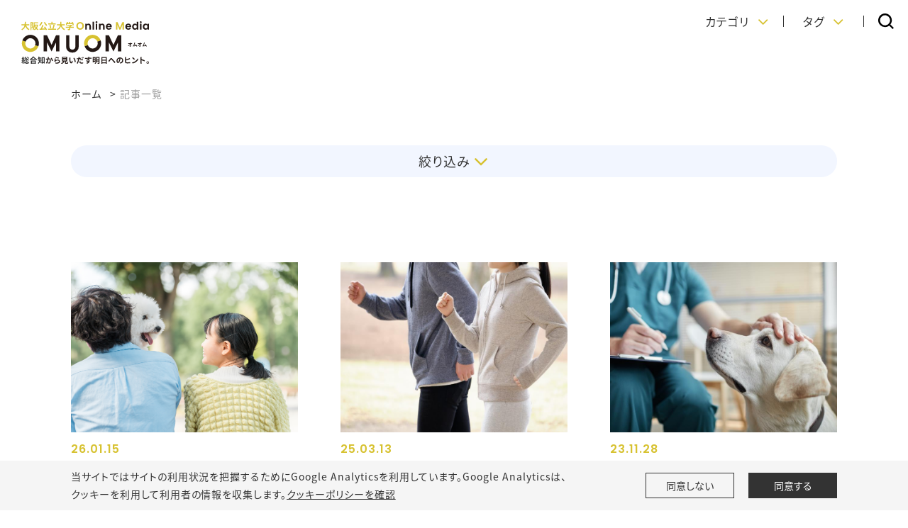

--- FILE ---
content_type: text/html;charset=UTF-8
request_url: https://www.omu.ac.jp/omuom/articles/?search_category%5B%5D=Life%20Science
body_size: 58750
content:
<!DOCTYPE html>
<html lang="ja">
<head prefix="og: http://ogp.me/ns# fb: http://ogp.me/ns/fb# article: http://ogp.me/ns/article#">
  <meta charset="utf-8">
  <title>記事一覧｜大阪公立大学オンラインメディア　OMUOM</title>
  <meta name="viewport" content="width=device-width, initial-scale=1.0" id="viewport">
        <meta name="description" content="総合知から見出す明日へのヒント。大阪公立大学オンラインメディアOMUOM。">
  <meta http-equiv="X-UA-Compatible" content="IE=edge">
  <meta name="format-detection" content="telephone=no">
  <meta name="google" content="nositelinkssearchbox">
  <link rel="stylesheet" href="/powercmsx/themes/magazine_site/fonts/font-awesome/css/font-awesome.min.css">
  <link rel="stylesheet" href="/powercmsx/themes/magazine_site/js/lib.min.css">
  <link rel="stylesheet" href="/powercmsx/themes/magazine_site/js/lib/slick/slick.css">
  <link rel="stylesheet" href="/powercmsx/themes/magazine_site/js/lib/slick/slick-theme.css">
  <link rel="stylesheet" href="/powercmsx/themes/magazine_site/css/style.css">
  <link rel="stylesheet" href="/omuom/css/style_variables.css">
  <link rel="stylesheet" href="/omuom/css/style.css">
    <link rel="icon" href="/powercmsx/themes/univ/img/favicon.ico">
  <link rel="apple-touch-icon" sizes="180x180" href="/powercmsx/themes/magazine_site/img/apple-touch-icon.png">
  <meta property="og:url" content="https://www.omu.ac.jp/omuom/articles/index.html">
  <meta property="og:title" content="記事一覧｜大阪公立大学オンラインメディア　OMUOM">
  <meta property="og:site_name" content="大阪公立大学オンラインメディア　OMUOM">
  <meta property="og:type" content="article">
        <meta property="og:description" content="総合知から見出す明日へのヒント。大阪公立大学オンラインメディアOMUOM。">
  <meta name="twitter:card" content="summary">
  <meta name="twitter:site" content="@OsakaMetUniv">
    <meta property="og:image" content="https://www.omu.ac.jp/omuom/assets/attachmentfile/attachmentfile-file-21154.jpg">
  <script src="/powercmsx/themes/magazine_site/js/jquery.min.js"></script>
<script>
  var ga_optin_show = true;
  var ga_key = "UA-195161857-2";
  var ga_disable_key = "ga-disable-" + ga_key;
  var ga4_key = "G-5756VLRSV6";
  var ga4_disable_key = "ga-disable-" + ga4_key;
  var ga_key2 = "UA-260001617-1";
  var ga_disable_key2 = "ga-disable-" + ga_key2;
  var ga4_key2 = "G-VQ2QZ7VY7M";
  var ga4_disable_key2 = "ga-disable-" + ga4_key2;
  var cookie_save_path = "/omuom/";
  // get opt-in cookie
  function read_cookie(name) {
    var result = document.cookie.match(new RegExp(name + '=([^;]+)'));
    result && (result = result[1]);
    return result;
  }
  // get opt-in cookie
  var optin_val = read_cookie("ga_cookie_opt_in");
  if (optin_val === "yes") {
    console.log("[opt-in] true");
    window[ga_disable_key] = false;
    window[ga4_disable_key] = false;
    window[ga_disable_key2] = false;
    window[ga4_disable_key2] = false;
    window["ga-disable-G-P0QDDCT8DD"] = false;
  } else {
    console.log("[opt-in] false");
    window[ga_disable_key] = true;
    window[ga4_disable_key] = true;
    window[ga_disable_key2] = true;
    window[ga4_disable_key2] = true;
    window["ga-disable-G-P0QDDCT8DD"] = true;
  }
</script>
<!-- Google Tag Manager -->
<script>(function (w, d, s, l, i) {
    w[l] = w[l] || []; w[l].push({
      'gtm.start':
        new Date().getTime(), event: 'gtm.js'
    }); var f = d.getElementsByTagName(s)[0],
      j = d.createElement(s), dl = l != 'dataLayer' ? '&l=' + l : ''; j.async = true; j.src =
        'https://www.googletagmanager.com/gtm.js?id=' + i + dl; f.parentNode.insertBefore(j, f);
  })(window, document, 'script', 'dataLayer', 'GTM-MG7M58S');</script>
<!-- End Google Tag Manager -->
<!-- Google Tag Manager by hz-->
<script>(function(w,d,s,l,i){w[l]=w[l]||[];w[l].push({'gtm.start':
new Date().getTime(),event:'gtm.js'});var f=d.getElementsByTagName(s)[0],
j=d.createElement(s),dl=l!='dataLayer'?'&l='+l:'';j.async=true;j.src=
'https://www.googletagmanager.com/gtm.js?id='+i+dl;f.parentNode.insertBefore(j,f);
})(window,document,'script','dataLayer','GTM-PR6PCVB');</script>
<!-- End Google Tag Manager by hz -->
<!-- Global site tag (gtag.js) - Google Analytics -->
<script async src="https://www.googletagmanager.com/gtag/js?id=G-P0QDDCT8DD"></script>
<script>
  window.dataLayer = window.dataLayer || [];
  function gtag(){dataLayer.push(arguments);}
  gtag('js', new Date());
  gtag('config', 'G-P0QDDCT8DD');
</script>
<!-- End Global site tag (gtag.js) - Google Analytics -->
</head>
<body class="">
<!-- Google Tag Manager (noscript) -->
<noscript><iframe src="https://www.googletagmanager.com/ns.html?id=GTM-MG7M58S" height="0" width="0" style="display:none;visibility:hidden"></iframe></noscript>
<!-- End Google Tag Manager (noscript) -->
<!-- Google Tag Manager (noscript)  by hz-->
<noscript><iframe src="https://www.googletagmanager.com/ns.html?id=GTM-PR6PCVB" height="0" width="0" style="display:none;visibility:hidden"></iframe></noscript>
<!-- End Google Tag Manager (noscript)  by hz-->
<nav class="g-nav navbar g-nav_top">
	<div class="g-nav__head">
			<div class="g-nav__menu">
				<a class="g-nav__menu-logo" href="/omuom/"><img src="/powercmsx/themes/magazine_site/img/logo_small.svg" alt="OMUOM"></a>
				<div class="g-nav__cat-wrap g-nav__menu-item">
					<a class="g-nav__menu-link" href="" role="button" data-toggle="collapse" data-target="#g-nav__cat">
						<span>カテゴリ</span>
					</a>
				</div>
				<div class="g-nav__tag-wrap g-nav__menu-item">
					<a class="g-nav__menu-link" href="" role="button" data-toggle="collapse" data-target="#g-nav__tag">
						<span>タグ</span>
					</a>
				</div>
				<div class="g-nav__search-wrap g-nav__menu-item">
					<a class="g-nav__menu-link noicon" href="" role="button" data-toggle="collapse" data-target="#g-nav__search">
						<img class="ico_normal" src="/powercmsx/themes/magazine_site/img/ico_search.svg" alt="">
						<img class="ico_active" src="/powercmsx/themes/magazine_site/img/ico_close.svg" alt="">
					</a>
				</div>
			</div>
			<div class="g-nav__menu-box g-nav__cat collapse fade" id="g-nav__cat">
				<div class="g-nav__menu-box-inner">
					<div class="search-cat-nav">
						<ul class="search-cat-nav__list">
							<li class="search-cat-nav__item">
								<a class="search-cat-nav__link" href="/omuom/articles/?search_category%5B%5D=Life Science">Life Science</a>
							</li>
							<li class="search-cat-nav__item">
								<a class="search-cat-nav__link" href="/omuom/articles/?search_category%5B%5D=Culture">Culture</a>
							</li>
							<li class="search-cat-nav__item">
								<a class="search-cat-nav__link" href="/omuom/articles/?search_category%5B%5D=Technology">Technology</a>
							</li>
							<li class="search-cat-nav__item">
								<a class="search-cat-nav__link" href="/omuom/articles/?search_category%5B%5D=Social">Social</a>
							</li>
							<li class="search-cat-nav__item">
								<a class="search-cat-nav__link" href="/omuom/articles/?search_category%5B%5D=Business">Business</a>
							</li>
							<li class="search-cat-nav__item">
								<a class="search-cat-nav__link" href="/omuom/articles/?search_category%5B%5D=Nature">Nature</a>
							</li>
							<li class="search-cat-nav__item">
								<a class="search-cat-nav__link" href="/omuom/articles/?search_category%5B%5D=OMU">OMU</a>
							</li>
						</ul>
					</div>
				</div>
			</div>
			<div class="g-nav__menu-box g-nav__tag collapse fade" id="g-nav__tag">
				<div class="g-nav__menu-box-inner">
					<div class="more__wrap">
						<div class="search__tag-list more__target">
								<div class="search__tag-item">
									<a class="search__tag-link" href="/omuom/articles/?search_tag%5B%5D=宇宙">宇宙</a>
								</div>
								<div class="search__tag-item">
									<a class="search__tag-link" href="/omuom/articles/?search_tag%5B%5D=子ども">子ども</a>
								</div>
								<div class="search__tag-item">
									<a class="search__tag-link" href="/omuom/articles/?search_tag%5B%5D=Osaka">Osaka</a>
								</div>
								<div class="search__tag-item">
									<a class="search__tag-link" href="/omuom/articles/?search_tag%5B%5D=歴史">歴史</a>
								</div>
								<div class="search__tag-item">
									<a class="search__tag-link" href="/omuom/articles/?search_tag%5B%5D=健康">健康</a>
								</div>
								<div class="search__tag-item">
									<a class="search__tag-link" href="/omuom/articles/?search_tag%5B%5D=教育">教育</a>
								</div>
								<div class="search__tag-item">
									<a class="search__tag-link" href="/omuom/articles/?search_tag%5B%5D=卒業生">卒業生</a>
								</div>
								<div class="search__tag-item">
									<a class="search__tag-link" href="/omuom/articles/?search_tag%5B%5D=建築">建築</a>
								</div>
								<div class="search__tag-item">
									<a class="search__tag-link" href="/omuom/articles/?search_tag%5B%5D=食">食</a>
								</div>
								<div class="search__tag-item">
									<a class="search__tag-link" href="/omuom/articles/?search_tag%5B%5D=大阪・関西万博">大阪・関西万博</a>
								</div>
								<div class="search__tag-item">
									<a class="search__tag-link" href="/omuom/articles/?search_tag%5B%5D=AI">AI</a>
								</div>
								<div class="search__tag-item">
									<a class="search__tag-link" href="/omuom/articles/?search_tag%5B%5D=リスキリング">リスキリング</a>
								</div>
								<div class="search__tag-item">
									<a class="search__tag-link" href="/omuom/articles/?search_tag%5B%5D=LGBTQ">LGBTQ</a>
								</div>
								<div class="search__tag-item">
									<a class="search__tag-link" href="/omuom/articles/?search_tag%5B%5D=創薬">創薬</a>
								</div>
								<div class="search__tag-item">
									<a class="search__tag-link" href="/omuom/articles/?search_tag%5B%5D=Society5.0">Society5.0</a>
								</div>
								<div class="search__tag-item">
									<a class="search__tag-link" href="/omuom/articles/?search_tag%5B%5D=キャリア">キャリア</a>
								</div>
								<div class="search__tag-item">
									<a class="search__tag-link" href="/omuom/articles/?search_tag%5B%5D=芸術">芸術</a>
								</div>
								<div class="search__tag-item">
									<a class="search__tag-link" href="/omuom/articles/?search_tag%5B%5D=文化構想学">文化構想学</a>
								</div>
								<div class="search__tag-item">
									<a class="search__tag-link" href="/omuom/articles/?search_tag%5B%5D=ライフスタイル">ライフスタイル</a>
								</div>
								<div class="search__tag-item">
									<a class="search__tag-link" href="/omuom/articles/?search_tag%5B%5D=多様性">多様性</a>
								</div>
								<div class="search__tag-item">
									<a class="search__tag-link" href="/omuom/articles/?search_tag%5B%5D=グローバル">グローバル</a>
								</div>
								<div class="search__tag-item">
									<a class="search__tag-link" href="/omuom/articles/?search_tag%5B%5D=防災">防災</a>
								</div>
								<div class="search__tag-item">
									<a class="search__tag-link" href="/omuom/articles/?search_tag%5B%5D=法制度">法制度</a>
								</div>
								<div class="search__tag-item">
									<a class="search__tag-link" href="/omuom/articles/?search_tag%5B%5D=金融">金融</a>
								</div>
								<div class="search__tag-item">
									<a class="search__tag-link" href="/omuom/articles/?search_tag%5B%5D=科学・技術">科学・技術</a>
								</div>
								<div class="search__tag-item">
									<a class="search__tag-link" href="/omuom/articles/?search_tag%5B%5D=スポーツ">スポーツ</a>
								</div>
								<div class="search__tag-item">
									<a class="search__tag-link" href="/omuom/articles/?search_tag%5B%5D=ケア">ケア</a>
								</div>
								<div class="search__tag-item">
									<a class="search__tag-link" href="/omuom/articles/?search_tag%5B%5D=美容">美容</a>
								</div>
								<div class="search__tag-item">
									<a class="search__tag-link" href="/omuom/articles/?search_tag%5B%5D=観光">観光</a>
								</div>
								<div class="search__tag-item">
									<a class="search__tag-link" href="/omuom/articles/?search_tag%5B%5D=地方創生">地方創生</a>
								</div>
								<div class="search__tag-item">
									<a class="search__tag-link" href="/omuom/articles/?search_tag%5B%5D=都市">都市</a>
								</div>
								<div class="search__tag-item">
									<a class="search__tag-link" href="/omuom/articles/?search_tag%5B%5D=地域活性化">地域活性化</a>
								</div>
						</div>
						<div class="d-flex justify-content-center">
							<a class="search__tag-link more__link" role="button" href="#">タグ一覧を表示する </a>
						</div>
					</div>
				</div>
			</div>
			<div class="g-nav__menu-box g-nav__search collapse fade" id="g-nav__search">
				<div class="g-nav__menu-box-inner">
<form class="search-word__form" action="/omuom/articles/" method="get">
	<input class="search-word__input" type="text" name="keyword" value="" placeholder="">
	<button class="search-word__btn">
	  <svg xmlns="http://www.w3.org/2000/svg" width="43.337" height="43.335" viewBox="0 0 43.337 43.335">
		<defs>
		  <style>
			.cls-1, .cls-4 {
			  fill: none;
			}
			.cls-1, .cls-2 {
			  stroke: #d1c142;
			  stroke-width: 7px;
			}
			.cls-2 {
			  fill: #fff;
			}
			.cls-3 {
			  stroke: none;
			}
		  </style>
		</defs>
		<g id="グループ_19899" data-name="グループ 19899" transform="translate(-4 -4)">
		  <line id="線_965" data-name="線 965" class="cls-1" x2="15.523" y2="14.45" transform="translate(29.429 30.323)"/>
		  <g id="楕円形_453" data-name="楕円形 453" class="cls-2" transform="translate(4 4)">
			<circle class="cls-3" cx="19.43" cy="19.43" r="19.43"/>
			<circle class="cls-4" cx="19.43" cy="19.43" r="15.93"/>
		  </g>
		</g>
	  </svg>
  	</button>
	<input type="hidden" name="_filter" value="mg_entry" />
	<input type="hidden" name="_filter_value_title[]" value="" />
	<input type="hidden" name="_filter_cond_title[]" value="ct" />
	<input type="hidden" name="_filter_value_text[]" value="" />
	<input type="hidden" name="_filter_cond_text[]" value="ct" />
	<input type="hidden" name="_filter_value_mg_summary[]" value="" />
	<input type="hidden" name="_filter_cond_mg_summary[]" value="ct" />
	<input type="hidden" name="_filter_value_mg_teacher[]" value="" />
	<input type="hidden" name="_filter_cond_mg_teacher[]" value="ct" />
	<input type="hidden" name="_filter_and_or" value="OR" />
  </form>
					<div class="search-faculty__list">
							<div class="search-faculty__item">
								<a class="search-faculty__link" href="/omuom/articles/?search_kenkyu%5B%5D=現代システム科学研究科">現代システム科学研究科</a>
							</div>
							<div class="search-faculty__item">
								<a class="search-faculty__link" href="/omuom/articles/?search_kenkyu%5B%5D=文学研究科">文学研究科</a>
							</div>
							<div class="search-faculty__item">
								<a class="search-faculty__link" href="/omuom/articles/?search_kenkyu%5B%5D=法学研究科">法学研究科</a>
							</div>
							<div class="search-faculty__item">
								<a class="search-faculty__link" href="/omuom/articles/?search_kenkyu%5B%5D=経済学研究科">経済学研究科</a>
							</div>
							<div class="search-faculty__item">
								<a class="search-faculty__link" href="/omuom/articles/?search_kenkyu%5B%5D=経営学研究科">経営学研究科</a>
							</div>
							<div class="search-faculty__item">
								<a class="search-faculty__link" href="/omuom/articles/?search_kenkyu%5B%5D=都市経営研究科">都市経営研究科</a>
							</div>
							<div class="search-faculty__item">
								<a class="search-faculty__link" href="/omuom/articles/?search_kenkyu%5B%5D=情報学研究科">情報学研究科</a>
							</div>
							<div class="search-faculty__item">
								<a class="search-faculty__link" href="/omuom/articles/?search_kenkyu%5B%5D=理学研究科">理学研究科</a>
							</div>
							<div class="search-faculty__item">
								<a class="search-faculty__link" href="/omuom/articles/?search_kenkyu%5B%5D=工学研究科">工学研究科</a>
							</div>
							<div class="search-faculty__item">
								<a class="search-faculty__link" href="/omuom/articles/?search_kenkyu%5B%5D=農学研究科">農学研究科</a>
							</div>
							<div class="search-faculty__item">
								<a class="search-faculty__link" href="/omuom/articles/?search_kenkyu%5B%5D=獣医学研究科">獣医学研究科</a>
							</div>
							<div class="search-faculty__item">
								<a class="search-faculty__link" href="/omuom/articles/?search_kenkyu%5B%5D=医学研究科">医学研究科</a>
							</div>
							<div class="search-faculty__item">
								<a class="search-faculty__link" href="/omuom/articles/?search_kenkyu%5B%5D=リハビリテーション学研究科">リハビリテーション学研究科</a>
							</div>
							<div class="search-faculty__item">
								<a class="search-faculty__link" href="/omuom/articles/?search_kenkyu%5B%5D=看護学研究科">看護学研究科</a>
							</div>
							<div class="search-faculty__item">
								<a class="search-faculty__link" href="/omuom/articles/?search_kenkyu%5B%5D=生活科学研究科">生活科学研究科</a>
							</div>
							<div class="search-faculty__item">
								<a class="search-faculty__link" href="/omuom/articles/?search_kenkyu%5B%5D=国際基幹教育機構">国際基幹教育機構</a>
							</div>
							<div class="search-faculty__item">
								<a class="search-faculty__link" href="/omuom/articles/?search_kenkyu%5B%5D=研究推進機構">研究推進機構</a>
							</div>
					</div>
				</div>
			</div>
	</div>
	<div class="g-nav__logo">
		<h1>
			<a class="g-nav__logo-link" href="/omuom/">
				<img class="g-nav__logo-img" src="/omuom/assets/attachmentfile/attachmentfile-file-20266.svg" alt="大阪公立大学オンラインメディア　OMUOM" width="331" height="110">
			</a>
		</h1>
	</div>
</nav>
  <main class="contents">
    <div class="pblock-kuzu">
      <nav>
        <ol class="breadcrumb">
          <li class="breadcrumb-item"><a href="/omuom/">ホーム</a></li>
          <li class="breadcrumb-item active" aria-current="page">記事一覧</li>
        </ol>
      </nav>
    </div>
    <div class="pblock">
      <div class="filter-article">
        <div class="filter-article__head">
          <a class="filter-article__toggle" data-toggle="collapse" href="#filter-article" role="button" aria-expanded="false">絞り込み</a>
        </div>
        <div class="colllapse filter-article__body collapse fade" id="filter-article">
          <div class="filter-article__inner">
            <form action="/omuom/articles/">
              <div class="filter-article__blk">
                <div class="filter-article__blk-ttl">
                  <p>カテゴリ</p>
                </div>
                <div class="filter-article__blk-list filter-article__blk-list_cat">
                    <input class="psys_chkbox_input" type="checkbox" value="Life Science" name="search_category[]" id="cat-1" checked="checked">
                    <label class="psys_chkbox_label" for="cat-1">Life Science</label>
                    <input class="psys_chkbox_input" type="checkbox" value="Culture" name="search_category[]" id="cat-2">
                    <label class="psys_chkbox_label" for="cat-2">Culture</label>
                    <input class="psys_chkbox_input" type="checkbox" value="Technology" name="search_category[]" id="cat-3">
                    <label class="psys_chkbox_label" for="cat-3">Technology</label>
                    <input class="psys_chkbox_input" type="checkbox" value="Social" name="search_category[]" id="cat-4">
                    <label class="psys_chkbox_label" for="cat-4">Social</label>
                    <input class="psys_chkbox_input" type="checkbox" value="Business" name="search_category[]" id="cat-5">
                    <label class="psys_chkbox_label" for="cat-5">Business</label>
                    <input class="psys_chkbox_input" type="checkbox" value="Nature" name="search_category[]" id="cat-6">
                    <label class="psys_chkbox_label" for="cat-6">Nature</label>
                    <input class="psys_chkbox_input" type="checkbox" value="OMU" name="search_category[]" id="cat-7">
                    <label class="psys_chkbox_label" for="cat-7">OMU</label>
                </div>
              </div>
              <div class="filter-article__blk more__wrap">
                <div class="filter-article__blk-ttl">
                  <p>タグ</p>
                </div>
                <div class="more__wrap">
                  <div class="filter-article__blk-list more__target">
                      <div>
                        <input class="psys_chkbox_input" type="checkbox" value="宇宙" name="search_tag[]" id="tag-1">
                        <label class="psys_chkbox_label" for="tag-1">宇宙</label>
                      </div>
                      <div>
                        <input class="psys_chkbox_input" type="checkbox" value="子ども" name="search_tag[]" id="tag-2">
                        <label class="psys_chkbox_label" for="tag-2">子ども</label>
                      </div>
                      <div>
                        <input class="psys_chkbox_input" type="checkbox" value="Osaka" name="search_tag[]" id="tag-3">
                        <label class="psys_chkbox_label" for="tag-3">Osaka</label>
                      </div>
                      <div>
                        <input class="psys_chkbox_input" type="checkbox" value="歴史" name="search_tag[]" id="tag-4">
                        <label class="psys_chkbox_label" for="tag-4">歴史</label>
                      </div>
                      <div>
                        <input class="psys_chkbox_input" type="checkbox" value="健康" name="search_tag[]" id="tag-5">
                        <label class="psys_chkbox_label" for="tag-5">健康</label>
                      </div>
                      <div>
                        <input class="psys_chkbox_input" type="checkbox" value="教育" name="search_tag[]" id="tag-6">
                        <label class="psys_chkbox_label" for="tag-6">教育</label>
                      </div>
                      <div>
                        <input class="psys_chkbox_input" type="checkbox" value="卒業生" name="search_tag[]" id="tag-7">
                        <label class="psys_chkbox_label" for="tag-7">卒業生</label>
                      </div>
                      <div>
                        <input class="psys_chkbox_input" type="checkbox" value="建築" name="search_tag[]" id="tag-8">
                        <label class="psys_chkbox_label" for="tag-8">建築</label>
                      </div>
                      <div>
                        <input class="psys_chkbox_input" type="checkbox" value="食" name="search_tag[]" id="tag-9">
                        <label class="psys_chkbox_label" for="tag-9">食</label>
                      </div>
                      <div>
                        <input class="psys_chkbox_input" type="checkbox" value="大阪・関西万博" name="search_tag[]" id="tag-10">
                        <label class="psys_chkbox_label" for="tag-10">大阪・関西万博</label>
                      </div>
                      <div>
                        <input class="psys_chkbox_input" type="checkbox" value="AI" name="search_tag[]" id="tag-11">
                        <label class="psys_chkbox_label" for="tag-11">AI</label>
                      </div>
                      <div>
                        <input class="psys_chkbox_input" type="checkbox" value="リスキリング" name="search_tag[]" id="tag-12">
                        <label class="psys_chkbox_label" for="tag-12">リスキリング</label>
                      </div>
                      <div>
                        <input class="psys_chkbox_input" type="checkbox" value="LGBTQ" name="search_tag[]" id="tag-13">
                        <label class="psys_chkbox_label" for="tag-13">LGBTQ</label>
                      </div>
                      <div>
                        <input class="psys_chkbox_input" type="checkbox" value="創薬" name="search_tag[]" id="tag-14">
                        <label class="psys_chkbox_label" for="tag-14">創薬</label>
                      </div>
                      <div>
                        <input class="psys_chkbox_input" type="checkbox" value="Society5.0" name="search_tag[]" id="tag-15">
                        <label class="psys_chkbox_label" for="tag-15">Society5.0</label>
                      </div>
                      <div>
                        <input class="psys_chkbox_input" type="checkbox" value="キャリア" name="search_tag[]" id="tag-16">
                        <label class="psys_chkbox_label" for="tag-16">キャリア</label>
                      </div>
                      <div>
                        <input class="psys_chkbox_input" type="checkbox" value="芸術" name="search_tag[]" id="tag-17">
                        <label class="psys_chkbox_label" for="tag-17">芸術</label>
                      </div>
                      <div>
                        <input class="psys_chkbox_input" type="checkbox" value="文化構想学" name="search_tag[]" id="tag-18">
                        <label class="psys_chkbox_label" for="tag-18">文化構想学</label>
                      </div>
                      <div>
                        <input class="psys_chkbox_input" type="checkbox" value="ライフスタイル" name="search_tag[]" id="tag-19">
                        <label class="psys_chkbox_label" for="tag-19">ライフスタイル</label>
                      </div>
                      <div>
                        <input class="psys_chkbox_input" type="checkbox" value="多様性" name="search_tag[]" id="tag-20">
                        <label class="psys_chkbox_label" for="tag-20">多様性</label>
                      </div>
                      <div>
                        <input class="psys_chkbox_input" type="checkbox" value="グローバル" name="search_tag[]" id="tag-21">
                        <label class="psys_chkbox_label" for="tag-21">グローバル</label>
                      </div>
                      <div>
                        <input class="psys_chkbox_input" type="checkbox" value="防災" name="search_tag[]" id="tag-22">
                        <label class="psys_chkbox_label" for="tag-22">防災</label>
                      </div>
                      <div>
                        <input class="psys_chkbox_input" type="checkbox" value="法制度" name="search_tag[]" id="tag-23">
                        <label class="psys_chkbox_label" for="tag-23">法制度</label>
                      </div>
                      <div>
                        <input class="psys_chkbox_input" type="checkbox" value="金融" name="search_tag[]" id="tag-24">
                        <label class="psys_chkbox_label" for="tag-24">金融</label>
                      </div>
                      <div>
                        <input class="psys_chkbox_input" type="checkbox" value="科学・技術" name="search_tag[]" id="tag-25">
                        <label class="psys_chkbox_label" for="tag-25">科学・技術</label>
                      </div>
                      <div>
                        <input class="psys_chkbox_input" type="checkbox" value="スポーツ" name="search_tag[]" id="tag-26">
                        <label class="psys_chkbox_label" for="tag-26">スポーツ</label>
                      </div>
                      <div>
                        <input class="psys_chkbox_input" type="checkbox" value="ケア" name="search_tag[]" id="tag-27">
                        <label class="psys_chkbox_label" for="tag-27">ケア</label>
                      </div>
                      <div>
                        <input class="psys_chkbox_input" type="checkbox" value="美容" name="search_tag[]" id="tag-28">
                        <label class="psys_chkbox_label" for="tag-28">美容</label>
                      </div>
                      <div>
                        <input class="psys_chkbox_input" type="checkbox" value="観光" name="search_tag[]" id="tag-29">
                        <label class="psys_chkbox_label" for="tag-29">観光</label>
                      </div>
                      <div>
                        <input class="psys_chkbox_input" type="checkbox" value="地方創生" name="search_tag[]" id="tag-30">
                        <label class="psys_chkbox_label" for="tag-30">地方創生</label>
                      </div>
                      <div>
                        <input class="psys_chkbox_input" type="checkbox" value="都市" name="search_tag[]" id="tag-31">
                        <label class="psys_chkbox_label" for="tag-31">都市</label>
                      </div>
                      <div>
                        <input class="psys_chkbox_input" type="checkbox" value="地域活性化" name="search_tag[]" id="tag-32">
                        <label class="psys_chkbox_label" for="tag-32">地域活性化</label>
                      </div>
                  </div>
                  <div class="d-flex justify-content-center justify-content-md-start">
                    <a class="psys_chkbox_label more__link" role="button" href="#">タグ一覧を表示する </a>
                  </div>
                </div>
              </div>
              <div class="filter-article__blk">
                <div class="filter-article__blk-ttl">
                  <p>研究科</p>
                </div>
                <div class="filter-article__blk-list">
                    <input class="psys_chkbox_input" type="checkbox" value="現代システム科学研究科" name="search_kenkyu[]" id="tag-fac-1">
                    <label class="psys_chkbox_label" for="tag-fac-1">現代システム科学研究科</label>
                    <input class="psys_chkbox_input" type="checkbox" value="文学研究科" name="search_kenkyu[]" id="tag-fac-2">
                    <label class="psys_chkbox_label" for="tag-fac-2">文学研究科</label>
                    <input class="psys_chkbox_input" type="checkbox" value="法学研究科" name="search_kenkyu[]" id="tag-fac-3">
                    <label class="psys_chkbox_label" for="tag-fac-3">法学研究科</label>
                    <input class="psys_chkbox_input" type="checkbox" value="経済学研究科" name="search_kenkyu[]" id="tag-fac-4">
                    <label class="psys_chkbox_label" for="tag-fac-4">経済学研究科</label>
                    <input class="psys_chkbox_input" type="checkbox" value="経営学研究科" name="search_kenkyu[]" id="tag-fac-5">
                    <label class="psys_chkbox_label" for="tag-fac-5">経営学研究科</label>
                    <input class="psys_chkbox_input" type="checkbox" value="都市経営研究科" name="search_kenkyu[]" id="tag-fac-6">
                    <label class="psys_chkbox_label" for="tag-fac-6">都市経営研究科</label>
                    <input class="psys_chkbox_input" type="checkbox" value="情報学研究科" name="search_kenkyu[]" id="tag-fac-7">
                    <label class="psys_chkbox_label" for="tag-fac-7">情報学研究科</label>
                    <input class="psys_chkbox_input" type="checkbox" value="理学研究科" name="search_kenkyu[]" id="tag-fac-8">
                    <label class="psys_chkbox_label" for="tag-fac-8">理学研究科</label>
                    <input class="psys_chkbox_input" type="checkbox" value="工学研究科" name="search_kenkyu[]" id="tag-fac-9">
                    <label class="psys_chkbox_label" for="tag-fac-9">工学研究科</label>
                    <input class="psys_chkbox_input" type="checkbox" value="農学研究科" name="search_kenkyu[]" id="tag-fac-10">
                    <label class="psys_chkbox_label" for="tag-fac-10">農学研究科</label>
                    <input class="psys_chkbox_input" type="checkbox" value="獣医学研究科" name="search_kenkyu[]" id="tag-fac-11">
                    <label class="psys_chkbox_label" for="tag-fac-11">獣医学研究科</label>
                    <input class="psys_chkbox_input" type="checkbox" value="医学研究科" name="search_kenkyu[]" id="tag-fac-12">
                    <label class="psys_chkbox_label" for="tag-fac-12">医学研究科</label>
                    <input class="psys_chkbox_input" type="checkbox" value="リハビリテーション学研究科" name="search_kenkyu[]" id="tag-fac-13">
                    <label class="psys_chkbox_label" for="tag-fac-13">リハビリテーション学研究科</label>
                    <input class="psys_chkbox_input" type="checkbox" value="看護学研究科" name="search_kenkyu[]" id="tag-fac-14">
                    <label class="psys_chkbox_label" for="tag-fac-14">看護学研究科</label>
                    <input class="psys_chkbox_input" type="checkbox" value="生活科学研究科" name="search_kenkyu[]" id="tag-fac-15">
                    <label class="psys_chkbox_label" for="tag-fac-15">生活科学研究科</label>
                    <input class="psys_chkbox_input" type="checkbox" value="国際基幹教育機構" name="search_kenkyu[]" id="tag-fac-16">
                    <label class="psys_chkbox_label" for="tag-fac-16">国際基幹教育機構</label>
                    <input class="psys_chkbox_input" type="checkbox" value="研究推進機構" name="search_kenkyu[]" id="tag-fac-17">
                    <label class="psys_chkbox_label" for="tag-fac-17">研究推進機構</label>
                </div>
              </div>
              <div class="row row-cols-2 row-cols-md-6 justify-content-center gutters-20 mt-40">
                <div class="col">
                  <button class="psys_btn psys_btn_black">検索</button>
                </div>
                <div class="col">
                  <a class="psys_btn text-center" href="/omuom/articles/">クリア</a>
                </div>
              </div>
            </form>
          </div>
        </div>
      </div>
    </div>
    <div class="pblock">
        <div class="row row-cols-1 row-cols-md-3 gutters-60">
          <div class="col article__item em_fadeup">
            <a class="article__item-link" href="/omuom/articles/entry-01583.html">
              <div class="article__item-img">
                <img src="/omuom/assets/thumbnails/thumb-750xauto-222188-file.png" alt="" width="574" height="431">
              </div>
              <div class="article__item-info">
                <p class="article__item-date">26.01.15</p>
                <p class="article__item-ttl">ペットとヒトが共に暮らす今、考えておきたい薬剤耐性菌と健康管理</p>
              </div>
            </a>
            <a class="article__item-cat" href="/omuom/articles/?search_category%5B%5D=Life Science">Life Science</a>
            <div class="article__tag">
              <ul class="article__tag-list">
                <li class="article__tag-item"><a class="article__tag-link" href="/omuom/articles/?search_tag%5B%5D=ライフスタイル">ライフスタイル</a></li><li class="article__tag-item"><a class="article__tag-link" href="/omuom/articles/?search_tag%5B%5D=科学・技術">科学・技術</a></li>
              </ul>
            </div>
          </div>
          <div class="col article__item em_fadeup">
            <a class="article__item-link" href="/omuom/articles/entry-01277.html">
              <div class="article__item-img">
                <img src="/omuom/assets/thumbnails/thumb-750xauto-177042-file.jpeg" alt="" width="574" height="431">
              </div>
              <div class="article__item-info">
                <p class="article__item-date">25.03.13</p>
                <p class="article__item-ttl">運動習慣の定着はなぜ難しい？モチベーションを高め、継続するためのヒント</p>
              </div>
            </a>
            <a class="article__item-cat" href="/omuom/articles/?search_category%5B%5D=Life Science">Life Science</a>
            <div class="article__tag">
              <ul class="article__tag-list">
                <li class="article__tag-item"><a class="article__tag-link" href="/omuom/articles/?search_tag%5B%5D=健康">健康</a></li><li class="article__tag-item"><a class="article__tag-link" href="/omuom/articles/?search_tag%5B%5D=スポーツ">スポーツ</a></li>
              </ul>
            </div>
          </div>
          <div class="col article__item em_fadeup">
            <a class="article__item-link" href="/omuom/articles/entry-00757.html">
              <div class="article__item-img">
                <img src="/omuom/assets/thumbnails/thumb-750xauto-93923-file.jpeg" alt="" width="574" height="431">
              </div>
              <div class="article__item-info">
                <p class="article__item-date">23.11.28</p>
                <p class="article__item-ttl">iPS細胞の活用先は人だけじゃない！イヌiPS細胞がもたらす多様な可能性</p>
              </div>
            </a>
            <a class="article__item-cat" href="/omuom/articles/?search_category%5B%5D=Life Science">Life Science</a>
            <div class="article__tag">
              <ul class="article__tag-list">
                <li class="article__tag-item"><a class="article__tag-link" href="/omuom/articles/?search_tag%5B%5D=健康">健康</a></li><li class="article__tag-item"><a class="article__tag-link" href="/omuom/articles/?search_tag%5B%5D=多様性">多様性</a></li>
              </ul>
            </div>
          </div>
          <div class="col article__item em_fadeup">
            <a class="article__item-link" href="/omuom/articles/entry-00367.html">
              <div class="article__item-img">
                <img src="/omuom/assets/thumbnails/thumb-750xauto-69767-file.jpg" alt="" width="574" height="431">
              </div>
              <div class="article__item-info">
                <p class="article__item-date">23.04.27</p>
                <p class="article__item-ttl">体長わずか1ミリ、小さいのにすごいやつ。線虫が導くアンチエイジング研究</p>
              </div>
            </a>
            <a class="article__item-cat" href="/omuom/articles/?search_category%5B%5D=Life Science">Life Science</a>
            <div class="article__tag">
              <ul class="article__tag-list">
                <li class="article__tag-item"><a class="article__tag-link" href="/omuom/articles/?search_tag%5B%5D=健康">健康</a></li><li class="article__tag-item"><a class="article__tag-link" href="/omuom/articles/?search_tag%5B%5D=食">食</a></li><li class="article__tag-item"><a class="article__tag-link" href="/omuom/articles/?search_tag%5B%5D=創薬">創薬</a></li>
              </ul>
            </div>
          </div>
          <div class="col article__item em_fadeup">
            <a class="article__item-link" href="/omuom/articles/entry-00284.html">
              <div class="article__item-img">
                <img src="/omuom/assets/thumbnails/thumb-750xauto-67120-file.jpg" alt="" width="574" height="431">
              </div>
              <div class="article__item-info">
                <p class="article__item-date">23.04.04</p>
                <p class="article__item-ttl">感染症は、病気というより社会の問題!? 歴史で振り返る、感染症と人類の深い関係とは</p>
              </div>
            </a>
            <a class="article__item-cat" href="/omuom/articles/?search_category%5B%5D=Life Science">Life Science</a>
            <div class="article__tag">
              <ul class="article__tag-list">
                <li class="article__tag-item"><a class="article__tag-link" href="/omuom/articles/?search_tag%5B%5D=健康">健康</a></li><li class="article__tag-item"><a class="article__tag-link" href="/omuom/articles/?search_tag%5B%5D=ライフスタイル">ライフスタイル</a></li><li class="article__tag-item"><a class="article__tag-link" href="/omuom/articles/?search_tag%5B%5D=グローバル">グローバル</a></li>
              </ul>
            </div>
          </div>
          <div class="col article__item em_fadeup">
            <a class="article__item-link" href="/omuom/articles/entry-00140.html">
              <div class="article__item-img">
                <img src="/omuom/assets/thumbnails/thumb-750xauto-202536-file.jpg" alt="" width="574" height="431">
              </div>
              <div class="article__item-info">
                <p class="article__item-date">23.03.15</p>
                <p class="article__item-ttl">男女の寿命差にも関連している可能性も！？ 世界が注目した“Y染色体喪失”の研究に迫る</p>
              </div>
            </a>
            <a class="article__item-cat" href="/omuom/articles/?search_category%5B%5D=Life Science">Life Science</a>
            <div class="article__tag">
              <ul class="article__tag-list">
                <li class="article__tag-item"><a class="article__tag-link" href="/omuom/articles/?search_tag%5B%5D=健康">健康</a></li><li class="article__tag-item"><a class="article__tag-link" href="/omuom/articles/?search_tag%5B%5D=ライフスタイル">ライフスタイル</a></li>
              </ul>
            </div>
          </div>
        </div>
            <nav aria-label="Pager" class="my-50">
            </nav>
    </div>
    <!--<div class="pblock">
      <h2 class="ttl__style01 em_fadeup">おすすめ記事</h2>
      <div class="row row-cols-1 row-cols-md-3 gutters-60 em_fadeup article__slider" id="slider_sp01">
          <div class="col article__item em_fadeup">
            <a class="article__item-link" href="/omuom/articles/entry-01583.html">
              <div class="article__item-img">
                <img src="/omuom/assets/thumbnails/thumb-750xauto-222188-file.png" alt="" width="574" height="431">
              </div>
              <div class="article__item-info">
                <p class="article__item-date">26.01.15</p>
                <p class="article__item-ttl">ペットとヒトが共に暮らす今、考えておきたい薬剤耐性菌と健康管理</p>
              </div>
            </a>
            <a class="article__item-cat" href="/omuom/articles/?search_category%5B%5D=Life Science">Life Science</a>
            <div class="article__tag">
              <ul class="article__tag-list">
                <li class="article__tag-item"><a class="article__tag-link" href="/omuom/articles/?search_tag%5B%5D=ライフスタイル">ライフスタイル</a></li><li class="article__tag-item"><a class="article__tag-link" href="/omuom/articles/?search_tag%5B%5D=科学・技術">科学・技術</a></li>
              </ul>
            </div>
          </div>
          <div class="col article__item em_fadeup">
            <a class="article__item-link" href="/omuom/articles/entry-01575.html">
              <div class="article__item-img">
                <img src="/omuom/assets/thumbnails/thumb-750xauto-220201-file.png" alt="" width="574" height="431">
              </div>
              <div class="article__item-info">
                <p class="article__item-date">25.12.25</p>
                <p class="article__item-ttl">ボッチャから始まる地域づくり～スポーツが生むつながり～</p>
              </div>
            </a>
            <a class="article__item-cat" href="/omuom/articles/?search_category%5B%5D=Social">Social</a>
            <div class="article__tag">
              <ul class="article__tag-list">
                <li class="article__tag-item"><a class="article__tag-link" href="/omuom/articles/?search_tag%5B%5D=教育">教育</a></li><li class="article__tag-item"><a class="article__tag-link" href="/omuom/articles/?search_tag%5B%5D=スポーツ">スポーツ</a></li><li class="article__tag-item"><a class="article__tag-link" href="/omuom/articles/?search_tag%5B%5D=地域活性化">地域活性化</a></li>
              </ul>
            </div>
          </div>
          <div class="col article__item em_fadeup">
            <a class="article__item-link" href="/omuom/articles/entry-01553.html">
              <div class="article__item-img">
                <img src="/omuom/assets/thumbnails/thumb-750xauto-216543-file.jpg" alt="" width="574" height="431">
              </div>
              <div class="article__item-info">
                <p class="article__item-date">25.12.11</p>
                <p class="article__item-ttl">出会った人たちに導かれて。少しでも生きやすい社会になるように | わたしと学問の出会い16</p>
              </div>
            </a>
            <a class="article__item-cat" href="/omuom/articles/?search_category%5B%5D=OMU">OMU</a>
            <div class="article__tag">
              <ul class="article__tag-list">
                <li class="article__tag-item article__tag-item_series"><a class="article__tag-link" href="/omuom/series/list-series4.html">わたしと学問の出会い</a></li>
              </ul>
            </div>
          </div>
      </div>
    </div>-->
    <div class="pblock em_fadeup">
      <h2 class="home-search__ttl">
        記事を探す
      </h2>
      <div class="more__wrap">
        <div class="search__tag-list em_fadeup more__target">
            <div class="search__tag-item">
              <a class="search__tag-link" href="/omuom/articles/?search_tag%5B%5D=宇宙">宇宙</a>
            </div>
            <div class="search__tag-item">
              <a class="search__tag-link" href="/omuom/articles/?search_tag%5B%5D=子ども">子ども</a>
            </div>
            <div class="search__tag-item">
              <a class="search__tag-link" href="/omuom/articles/?search_tag%5B%5D=Osaka">Osaka</a>
            </div>
            <div class="search__tag-item">
              <a class="search__tag-link" href="/omuom/articles/?search_tag%5B%5D=歴史">歴史</a>
            </div>
            <div class="search__tag-item">
              <a class="search__tag-link" href="/omuom/articles/?search_tag%5B%5D=健康">健康</a>
            </div>
            <div class="search__tag-item">
              <a class="search__tag-link" href="/omuom/articles/?search_tag%5B%5D=教育">教育</a>
            </div>
            <div class="search__tag-item">
              <a class="search__tag-link" href="/omuom/articles/?search_tag%5B%5D=卒業生">卒業生</a>
            </div>
            <div class="search__tag-item">
              <a class="search__tag-link" href="/omuom/articles/?search_tag%5B%5D=建築">建築</a>
            </div>
            <div class="search__tag-item">
              <a class="search__tag-link" href="/omuom/articles/?search_tag%5B%5D=食">食</a>
            </div>
            <div class="search__tag-item">
              <a class="search__tag-link" href="/omuom/articles/?search_tag%5B%5D=大阪・関西万博">大阪・関西万博</a>
            </div>
            <div class="search__tag-item">
              <a class="search__tag-link" href="/omuom/articles/?search_tag%5B%5D=AI">AI</a>
            </div>
            <div class="search__tag-item">
              <a class="search__tag-link" href="/omuom/articles/?search_tag%5B%5D=リスキリング">リスキリング</a>
            </div>
            <div class="search__tag-item">
              <a class="search__tag-link" href="/omuom/articles/?search_tag%5B%5D=LGBTQ">LGBTQ</a>
            </div>
            <div class="search__tag-item">
              <a class="search__tag-link" href="/omuom/articles/?search_tag%5B%5D=創薬">創薬</a>
            </div>
            <div class="search__tag-item">
              <a class="search__tag-link" href="/omuom/articles/?search_tag%5B%5D=Society5.0">Society5.0</a>
            </div>
            <div class="search__tag-item">
              <a class="search__tag-link" href="/omuom/articles/?search_tag%5B%5D=キャリア">キャリア</a>
            </div>
            <div class="search__tag-item">
              <a class="search__tag-link" href="/omuom/articles/?search_tag%5B%5D=芸術">芸術</a>
            </div>
            <div class="search__tag-item">
              <a class="search__tag-link" href="/omuom/articles/?search_tag%5B%5D=文化構想学">文化構想学</a>
            </div>
            <div class="search__tag-item">
              <a class="search__tag-link" href="/omuom/articles/?search_tag%5B%5D=ライフスタイル">ライフスタイル</a>
            </div>
            <div class="search__tag-item">
              <a class="search__tag-link" href="/omuom/articles/?search_tag%5B%5D=多様性">多様性</a>
            </div>
            <div class="search__tag-item">
              <a class="search__tag-link" href="/omuom/articles/?search_tag%5B%5D=グローバル">グローバル</a>
            </div>
            <div class="search__tag-item">
              <a class="search__tag-link" href="/omuom/articles/?search_tag%5B%5D=防災">防災</a>
            </div>
            <div class="search__tag-item">
              <a class="search__tag-link" href="/omuom/articles/?search_tag%5B%5D=法制度">法制度</a>
            </div>
            <div class="search__tag-item">
              <a class="search__tag-link" href="/omuom/articles/?search_tag%5B%5D=金融">金融</a>
            </div>
            <div class="search__tag-item">
              <a class="search__tag-link" href="/omuom/articles/?search_tag%5B%5D=科学・技術">科学・技術</a>
            </div>
            <div class="search__tag-item">
              <a class="search__tag-link" href="/omuom/articles/?search_tag%5B%5D=スポーツ">スポーツ</a>
            </div>
            <div class="search__tag-item">
              <a class="search__tag-link" href="/omuom/articles/?search_tag%5B%5D=ケア">ケア</a>
            </div>
            <div class="search__tag-item">
              <a class="search__tag-link" href="/omuom/articles/?search_tag%5B%5D=美容">美容</a>
            </div>
            <div class="search__tag-item">
              <a class="search__tag-link" href="/omuom/articles/?search_tag%5B%5D=観光">観光</a>
            </div>
            <div class="search__tag-item">
              <a class="search__tag-link" href="/omuom/articles/?search_tag%5B%5D=地方創生">地方創生</a>
            </div>
            <div class="search__tag-item">
              <a class="search__tag-link" href="/omuom/articles/?search_tag%5B%5D=都市">都市</a>
            </div>
            <div class="search__tag-item">
              <a class="search__tag-link" href="/omuom/articles/?search_tag%5B%5D=地域活性化">地域活性化</a>
            </div>
        </div>
        <div class="d-flex justify-content-center em_fadeup mb-60">
          <a class="search__tag-link more__link" role="button" href="#">タグ一覧を表示する </a>
        </div>
      </div>
      <div class="search-faculty">
        <div class="search-faculty__head">
          <a class="search-faculty__toggle" data-toggle="collapse" href="#search-faculty" role="button">研究科から探す</a>
        </div>
        <div class="colllapse search-faculty__body collapse" id="search-faculty">
          <div class="search-faculty__list">
              <div class="search-faculty__item">
                <a class="search-faculty__link" href="/omuom/articles/?search_kenkyu%5B%5D=現代システム科学研究科">現代システム科学研究科</a>
              </div>
              <div class="search-faculty__item">
                <a class="search-faculty__link" href="/omuom/articles/?search_kenkyu%5B%5D=文学研究科">文学研究科</a>
              </div>
              <div class="search-faculty__item">
                <a class="search-faculty__link" href="/omuom/articles/?search_kenkyu%5B%5D=法学研究科">法学研究科</a>
              </div>
              <div class="search-faculty__item">
                <a class="search-faculty__link" href="/omuom/articles/?search_kenkyu%5B%5D=経済学研究科">経済学研究科</a>
              </div>
              <div class="search-faculty__item">
                <a class="search-faculty__link" href="/omuom/articles/?search_kenkyu%5B%5D=経営学研究科">経営学研究科</a>
              </div>
              <div class="search-faculty__item">
                <a class="search-faculty__link" href="/omuom/articles/?search_kenkyu%5B%5D=都市経営研究科">都市経営研究科</a>
              </div>
              <div class="search-faculty__item">
                <a class="search-faculty__link" href="/omuom/articles/?search_kenkyu%5B%5D=情報学研究科">情報学研究科</a>
              </div>
              <div class="search-faculty__item">
                <a class="search-faculty__link" href="/omuom/articles/?search_kenkyu%5B%5D=理学研究科">理学研究科</a>
              </div>
              <div class="search-faculty__item">
                <a class="search-faculty__link" href="/omuom/articles/?search_kenkyu%5B%5D=工学研究科">工学研究科</a>
              </div>
              <div class="search-faculty__item">
                <a class="search-faculty__link" href="/omuom/articles/?search_kenkyu%5B%5D=農学研究科">農学研究科</a>
              </div>
              <div class="search-faculty__item">
                <a class="search-faculty__link" href="/omuom/articles/?search_kenkyu%5B%5D=獣医学研究科">獣医学研究科</a>
              </div>
              <div class="search-faculty__item">
                <a class="search-faculty__link" href="/omuom/articles/?search_kenkyu%5B%5D=医学研究科">医学研究科</a>
              </div>
              <div class="search-faculty__item">
                <a class="search-faculty__link" href="/omuom/articles/?search_kenkyu%5B%5D=リハビリテーション学研究科">リハビリテーション学研究科</a>
              </div>
              <div class="search-faculty__item">
                <a class="search-faculty__link" href="/omuom/articles/?search_kenkyu%5B%5D=看護学研究科">看護学研究科</a>
              </div>
              <div class="search-faculty__item">
                <a class="search-faculty__link" href="/omuom/articles/?search_kenkyu%5B%5D=生活科学研究科">生活科学研究科</a>
              </div>
              <div class="search-faculty__item">
                <a class="search-faculty__link" href="/omuom/articles/?search_kenkyu%5B%5D=国際基幹教育機構">国際基幹教育機構</a>
              </div>
              <div class="search-faculty__item">
                <a class="search-faculty__link" href="/omuom/articles/?search_kenkyu%5B%5D=研究推進機構">研究推進機構</a>
              </div>
          </div>
        </div>
      </div>
    </div>
  </main>
<div class="cookie pbox pbox_clr_light fixed-bottom" id="optin-box">
	<div class="pblock mb-0 pt-10 pb-10">
		<div class="d-md-flex align-items-center">
			<div class="w-md-75">
				<p class="fz__small mb-sp-20">当サイトではサイトの利用状況を把握するためにGoogle Analyticsを利用しています。Google Analyticsは、<br class="d-sp-none">クッキーを利用して利用者の情報を収集します。<a class="plink plink_type_underline" href="https://www.omu.ac.jp/cookiepolicy/">クッキーポリシーを確認</a></p>
			</div>
			<div class="w-md-25">
				<div class="row row-cols-2 gutters-20 fz__small">
					<div class="col">
						<a class="cookie__link plink plink_type_box plink_type_box_slim" href="" id="ga-opt-in-false">同意しない</a>
					</div>
					<div class="col">
						<a class="cookie__link plink plink_type_box plink_type_box_slim plink_type_box_black" href="" id="ga-opt-in-true">同意する</a>
					</div>
				</div>
			</div>
		</div>
	</div>
</div>
  <footer class="ft">
	<p class="ft__pagetop pagetop"><a class="ft_pagetop-link scroll" href="#">PageTop</a></p>
	<div class="pblock mb-0">
		<div class="ft__main">
						<div class="ft__univ"><a class="ft__univ-link" href="/" target="_blank" rel="noopener"><span class="ft__univ-img"><img src="/powercmsx/themes/magazine_site/img/logo_univ.svg" alt="大阪公立大学" /></span></a></div>
<div class="ft__logo"><a class="ft__univ-link" href="/omuom/"><span class="ft__site-img"><img src="/powercmsx/themes/magazine_site/img/logo_ft.svg" alt="OMUOM" /></span></a></div>
		</div>
		<div class="ft__btm-menu">
			<ul class="plink-list-inline plink-list-inline_border_1 justify-content-center">
<li class="plink-list-inline__item">
  <a class="plink plink_type_inline plink_type_noicon" href="/omuom/sitemap/">
    <span class="g-nav__link-jp">サイトマップ</span>
  </a>
</li>
<li class="plink-list-inline__item">
  <a class="plink plink_type_inline plink_type_noicon" href="https://www.omu.ac.jp/about/pr/public-relations/">
    <span class="g-nav__link-jp">取材・撮影等の申し込み</span>
  </a>
</li>
			</ul>
		</div>
	</div>
	<p class="ft__copy">&copy; 2022 Osaka Metropolitan University.</p>
</footer>
  <script src="/powercmsx/themes/magazine_site/js/bootstrap.bundle.min.js"></script>
<script src="/powercmsx/themes/magazine_site/js/lib.min.js"></script>
<script src="/powercmsx/themes/magazine_site/js/lib/slick/slick.js"></script>
<script src="/powercmsx/themes/magazine_site/js/common.js"></script>
<script src="/powercmsx/themes/magazine_site/js/script.js"></script>
  <script>
	$(function(){
	  var $form = $('.g-nav .search-word__form');
	  var $keyword = $form.find('input[name="keyword"]');
	  $('.g-nav .search-word__btn').on('click', function(e){
		e.preventDefault();
		$form.find('input[name*="_value_"]').val($keyword.val());
		$form.submit();
	  });
      var $form_home = $('.home-contents .search-word__form');
	  var $keyword_home = $form_home.find('input[name="keyword"]');
	  $('.home-contents .search-word__btn').on('click', function(e){
		e.preventDefault();
		$form_home.find('input[name*="_value_"]').val($keyword_home.val());
		$form_home.submit();
	  });
	});
  </script>
</body>
</html>

--- FILE ---
content_type: text/css
request_url: https://www.omu.ac.jp/powercmsx/themes/magazine_site/css/style.css
body_size: 965197
content:
@charset "UTF-8";@font-face{font-family:"Noto Sans JP";src:url(/powercmsx/themes/magazine_site/fonts/Noto_Sans_JP/NotoSansJP-Regular.woff) format("woff");font-weight:400}@font-face{font-family:"Noto Sans JP";src:url(/powercmsx/themes/magazine_site/fonts/Noto_Sans_JP/NotoSansJP-Bold.woff) format("woff");font-weight:700}@font-face{font-family:"Noto Serif JP";src:url(/powercmsx/themes/magazine_site/fonts/Noto_Serif_JP/NotoSerifJP-Regular.woff) format("woff");font-weight:400}@font-face{font-family:"Noto Serif JP";src:url(/powercmsx/themes/magazine_site/fonts/Noto_Serif_JP/NotoSerifJP-Bold.woff) format("woff");font-weight:700}@font-face{font-family:Poppins;src:url(/powercmsx/themes/magazine_site/fonts/Poppins/Poppins-Light.ttf) format("TrueType");font-weight:300}@font-face{font-family:Poppins;src:url(/powercmsx/themes/magazine_site/fonts/Poppins/Poppins-Regular.ttf) format("TrueType");font-weight:400}@font-face{font-family:Poppins;src:url(/powercmsx/themes/magazine_site/fonts/Poppins/Poppins-Medium.ttf) format("TrueType");font-weight:500}@font-face{font-family:Poppins;src:url(/powercmsx/themes/magazine_site/fonts/Poppins/Poppins-SemiBold.ttf) format("TrueType");font-weight:600}@font-face{font-family:Poppins;src:url(/powercmsx/themes/magazine_site/fonts/Poppins/Poppins-Bold.ttf) format("TrueType");font-weight:700}@font-face{font-family:Poppins;src:url(/powercmsx/themes/magazine_site/fonts/Poppins/Poppins-ExtraBold.ttf) format("TrueType");font-weight:800}/*!
 * Bootstrap v4.1.3 (https://getbootstrap.com/)
 * Copyright 2011-2018 The Bootstrap Authors
 * Copyright 2011-2018 Twitter, Inc.
 * Licensed under MIT (https://github.com/twbs/bootstrap/blob/master/LICENSE)
 */:root{--blue:#007bff;--indigo:#6610f2;--purple:#6f42c1;--pink:#e83e8c;--red:#dc3545;--orange:#fd7e14;--yellow:#ffc107;--green:#28a745;--teal:#20c997;--cyan:#17a2b8;--white:#fff;--gray:#6c757d;--gray-dark:#343a40;--primary:#007bff;--secondary:#6c757d;--success:#28a745;--info:#17a2b8;--warning:#ffc107;--danger:#dc3545;--light:#f8f9fa;--dark:#343a40;--breakpoint-xs:0;--breakpoint-sm:576px;--breakpoint-md:769px;--breakpoint-pc:1024px;--breakpoint-lg:1200px;--breakpoint-xl:1367px;--font-family-sans-serif:"Noto Sans JP","游ゴシック","游ゴシック体",YuGothic,"游ゴシック Medium","Yu Gothic Medium","游ゴシック体 Pr6N","ヒラギノ角ゴ ProN W3","Hiragino Kaku Gothic ProN","メイリオ",Meiryo,sans-serif;--font-family-monospace:SFMono-Regular,Menlo,Monaco,Consolas,"Liberation Mono","Courier New",monospace}*,::after,::before{-webkit-box-sizing:border-box;box-sizing:border-box}html{font-family:sans-serif;line-height:1.15;-webkit-text-size-adjust:100%;-webkit-tap-highlight-color:transparent}article,aside,figcaption,figure,footer,header,hgroup,main,nav,section{display:block}body{margin:0;font-family:"Noto Sans JP","游ゴシック","游ゴシック体",YuGothic,"游ゴシック Medium","Yu Gothic Medium","游ゴシック体 Pr6N","ヒラギノ角ゴ ProN W3","Hiragino Kaku Gothic ProN","メイリオ",Meiryo,sans-serif;font-size:1.6rem;font-weight:400;line-height:1.8;color:#212529;text-align:left;background-color:#fff}[tabindex="-1"]:focus:not(:focus-visible){outline:0!important}hr{-webkit-box-sizing:content-box;box-sizing:content-box;height:0;overflow:visible}h1,h2,h3,h4,h5,h6{margin-top:0;margin-bottom:.5rem}p{margin-top:0;margin-bottom:1rem}abbr[data-original-title],abbr[title]{text-decoration:underline;-webkit-text-decoration:underline dotted;text-decoration:underline dotted;cursor:help;border-bottom:0;-webkit-text-decoration-skip-ink:none;text-decoration-skip-ink:none}address{margin-bottom:1rem;font-style:normal;line-height:inherit}dl,ol,ul{margin-top:0;margin-bottom:1rem}ol ol,ol ul,ul ol,ul ul{margin-bottom:0}dt{font-weight:700}dd{margin-bottom:.5rem;margin-left:0}blockquote{margin:0 0 1rem}b,strong{font-weight:bolder}small{font-size:80%}sub,sup{position:relative;font-size:75%;line-height:0;vertical-align:baseline}sub{bottom:-.25em}sup{top:-.5em}a{color:#333;text-decoration:none;background-color:transparent}a:hover{color:#333;text-decoration:none}a:not([href]):not([class]){color:inherit;text-decoration:none}a:not([href]):not([class]):hover{color:inherit;text-decoration:none}code,kbd,pre,samp{font-family:SFMono-Regular,Menlo,Monaco,Consolas,"Liberation Mono","Courier New",monospace;font-size:1em}pre{margin-top:0;margin-bottom:1rem;overflow:auto;-ms-overflow-style:scrollbar}figure{margin:0 0 1rem}img{vertical-align:middle;border-style:none}svg{overflow:hidden;vertical-align:middle}table{border-collapse:collapse}caption{padding-top:.75rem;padding-bottom:.75rem;color:#6c757d;text-align:left;caption-side:bottom}th{text-align:inherit;text-align:-webkit-match-parent}label{display:inline-block;margin-bottom:.5rem}button{border-radius:0}button:focus:not(:focus-visible){outline:0}button,input,optgroup,select,textarea{margin:0;font-family:inherit;font-size:inherit;line-height:inherit}button,input{overflow:visible}button,select{text-transform:none}[role=button]{cursor:pointer}select{word-wrap:normal}[type=button],[type=reset],[type=submit],button{-webkit-appearance:button}[type=button]:not(:disabled),[type=reset]:not(:disabled),[type=submit]:not(:disabled),button:not(:disabled){cursor:pointer}[type=button]::-moz-focus-inner,[type=reset]::-moz-focus-inner,[type=submit]::-moz-focus-inner,button::-moz-focus-inner{padding:0;border-style:none}input[type=checkbox],input[type=radio]{-webkit-box-sizing:border-box;box-sizing:border-box;padding:0}textarea{overflow:auto;resize:vertical}fieldset{min-width:0;padding:0;margin:0;border:0}legend{display:block;width:100%;max-width:100%;padding:0;margin-bottom:.5rem;font-size:1.5rem;line-height:inherit;color:inherit;white-space:normal}progress{vertical-align:baseline}[type=number]::-webkit-inner-spin-button,[type=number]::-webkit-outer-spin-button{height:auto}[type=search]{outline-offset:-2px;-webkit-appearance:none}[type=search]::-webkit-search-decoration{-webkit-appearance:none}::-webkit-file-upload-button{font:inherit;-webkit-appearance:button}output{display:inline-block}summary{display:list-item;cursor:pointer}template{display:none}[hidden]{display:none!important}.h1,.h2,.h3,.h4,.h5,.h6,h1,h2,h3,h4,h5,h6{margin-bottom:.5rem;font-weight:500;line-height:1.3}.h1,h1{font-size:4.4rem}.h2,h2{font-size:3.2rem}.h3,h3{font-size:2.8rem}.h4,h4{font-size:2.08rem}.h5,h5{font-size:1.92rem}.h6,h6{font-size:1.6rem}.lead{font-size:2.56rem;font-weight:300}.display-1{font-size:6rem;font-weight:300;line-height:1.3}.display-2{font-size:5.5rem;font-weight:300;line-height:1.3}.display-3{font-size:4.5rem;font-weight:300;line-height:1.3}.display-4{font-size:3.5rem;font-weight:300;line-height:1.3}hr{margin-top:1rem;margin-bottom:1rem;border:0;border-top:1px solid rgba(0,0,0,.1)}.small,small{font-size:1.248rem;font-weight:400}.mark,mark{padding:.2em;background-color:#fcf8e3}.list-unstyled{padding-left:0;list-style:none}.list-inline{padding-left:0;list-style:none}.list-inline-item{display:inline-block}.list-inline-item:not(:last-child){margin-right:.5rem}.initialism{font-size:90%;text-transform:uppercase}.blockquote{margin-bottom:1rem;font-size:2rem}.blockquote-footer{display:block;font-size:1.248rem;color:#6c757d}.blockquote-footer::before{content:"\2014\00A0"}.img-fluid{max-width:100%;height:auto}.img-thumbnail{padding:.25rem;background-color:#fff;border:1px solid #dee2e6;border-radius:.25rem;max-width:100%;height:auto}.figure{display:inline-block}.figure-img{margin-bottom:.5rem;line-height:1}.figure-caption{font-size:90%;color:#6c757d}code{font-size:87.5%;color:#e83e8c;word-wrap:break-word}a>code{color:inherit}kbd{padding:.2rem .4rem;font-size:87.5%;color:#fff;background-color:#212529;border-radius:.2rem}kbd kbd{padding:0;font-size:100%;font-weight:700}pre{display:block;font-size:87.5%;color:#212529}pre code{font-size:inherit;color:inherit;word-break:normal}.pre-scrollable{max-height:340px;overflow-y:scroll}.container,.container-fluid,.container-lg,.container-md,.container-sm,.container-xl{width:100%;padding-right:15px;padding-left:15px;margin-right:auto;margin-left:auto}@media (min-width:576px){.container,.container-sm{max-width:540px}}@media (min-width:769px){.container,.container-md,.container-sm{max-width:720px}}@media (min-width:1200px){.container,.container-lg,.container-md,.container-pc,.container-sm{max-width:960px}}@media (min-width:1367px){.container,.container-lg,.container-md,.container-pc,.container-sm,.container-xl{max-width:1140px}}.row{display:-webkit-box;display:-ms-flexbox;display:flex;-ms-flex-wrap:wrap;flex-wrap:wrap;margin-right:-15px;margin-left:-15px}.no-gutters{margin-right:0;margin-left:0}.no-gutters>.col,.no-gutters>[class*=col-]{padding-right:0;padding-left:0}.col,.col-1,.col-10,.col-11,.col-12,.col-2,.col-3,.col-4,.col-5,.col-6,.col-7,.col-8,.col-9,.col-auto,.col-lg,.col-lg-1,.col-lg-10,.col-lg-11,.col-lg-12,.col-lg-2,.col-lg-3,.col-lg-4,.col-lg-5,.col-lg-6,.col-lg-7,.col-lg-8,.col-lg-9,.col-lg-auto,.col-md,.col-md-1,.col-md-10,.col-md-11,.col-md-12,.col-md-2,.col-md-3,.col-md-4,.col-md-5,.col-md-6,.col-md-7,.col-md-8,.col-md-9,.col-md-auto,.col-pc,.col-pc-1,.col-pc-10,.col-pc-11,.col-pc-12,.col-pc-2,.col-pc-3,.col-pc-4,.col-pc-5,.col-pc-6,.col-pc-7,.col-pc-8,.col-pc-9,.col-pc-auto,.col-sm,.col-sm-1,.col-sm-10,.col-sm-11,.col-sm-12,.col-sm-2,.col-sm-3,.col-sm-4,.col-sm-5,.col-sm-6,.col-sm-7,.col-sm-8,.col-sm-9,.col-sm-auto,.col-xl,.col-xl-1,.col-xl-10,.col-xl-11,.col-xl-12,.col-xl-2,.col-xl-3,.col-xl-4,.col-xl-5,.col-xl-6,.col-xl-7,.col-xl-8,.col-xl-9,.col-xl-auto{position:relative;width:100%;padding-right:15px;padding-left:15px}.col{-ms-flex-preferred-size:0;flex-basis:0;-webkit-box-flex:1;-ms-flex-positive:1;flex-grow:1;max-width:100%}.row-cols-1>*{-webkit-box-flex:0;-ms-flex:0 0 100%;flex:0 0 100%;max-width:100%}.row-cols-2>*{-webkit-box-flex:0;-ms-flex:0 0 50%;flex:0 0 50%;max-width:50%}.row-cols-3>*{-webkit-box-flex:0;-ms-flex:0 0 33.33333%;flex:0 0 33.33333%;max-width:33.33333%}.row-cols-4>*{-webkit-box-flex:0;-ms-flex:0 0 25%;flex:0 0 25%;max-width:25%}.row-cols-5>*{-webkit-box-flex:0;-ms-flex:0 0 20%;flex:0 0 20%;max-width:20%}.row-cols-6>*{-webkit-box-flex:0;-ms-flex:0 0 16.66667%;flex:0 0 16.66667%;max-width:16.66667%}.row-cols-7>*{-webkit-box-flex:0;-ms-flex:0 0 14.28571%;flex:0 0 14.28571%;max-width:14.28571%}.row-cols-8>*{-webkit-box-flex:0;-ms-flex:0 0 12.5%;flex:0 0 12.5%;max-width:12.5%}.col-auto{-webkit-box-flex:0;-ms-flex:0 0 auto;flex:0 0 auto;width:auto;max-width:100%}.col-1{-webkit-box-flex:0;-ms-flex:0 0 8.33333%;flex:0 0 8.33333%;max-width:8.33333%}.col-2{-webkit-box-flex:0;-ms-flex:0 0 16.66667%;flex:0 0 16.66667%;max-width:16.66667%}.col-3{-webkit-box-flex:0;-ms-flex:0 0 25%;flex:0 0 25%;max-width:25%}.col-4{-webkit-box-flex:0;-ms-flex:0 0 33.33333%;flex:0 0 33.33333%;max-width:33.33333%}.col-5{-webkit-box-flex:0;-ms-flex:0 0 41.66667%;flex:0 0 41.66667%;max-width:41.66667%}.col-6{-webkit-box-flex:0;-ms-flex:0 0 50%;flex:0 0 50%;max-width:50%}.col-7{-webkit-box-flex:0;-ms-flex:0 0 58.33333%;flex:0 0 58.33333%;max-width:58.33333%}.col-8{-webkit-box-flex:0;-ms-flex:0 0 66.66667%;flex:0 0 66.66667%;max-width:66.66667%}.col-9{-webkit-box-flex:0;-ms-flex:0 0 75%;flex:0 0 75%;max-width:75%}.col-10{-webkit-box-flex:0;-ms-flex:0 0 83.33333%;flex:0 0 83.33333%;max-width:83.33333%}.col-11{-webkit-box-flex:0;-ms-flex:0 0 91.66667%;flex:0 0 91.66667%;max-width:91.66667%}.col-12{-webkit-box-flex:0;-ms-flex:0 0 100%;flex:0 0 100%;max-width:100%}.order-first{-webkit-box-ordinal-group:0;-ms-flex-order:-1;order:-1}.order-last{-webkit-box-ordinal-group:14;-ms-flex-order:13;order:13}.order-0{-webkit-box-ordinal-group:1;-ms-flex-order:0;order:0}.order-1{-webkit-box-ordinal-group:2;-ms-flex-order:1;order:1}.order-2{-webkit-box-ordinal-group:3;-ms-flex-order:2;order:2}.order-3{-webkit-box-ordinal-group:4;-ms-flex-order:3;order:3}.order-4{-webkit-box-ordinal-group:5;-ms-flex-order:4;order:4}.order-5{-webkit-box-ordinal-group:6;-ms-flex-order:5;order:5}.order-6{-webkit-box-ordinal-group:7;-ms-flex-order:6;order:6}.order-7{-webkit-box-ordinal-group:8;-ms-flex-order:7;order:7}.order-8{-webkit-box-ordinal-group:9;-ms-flex-order:8;order:8}.order-9{-webkit-box-ordinal-group:10;-ms-flex-order:9;order:9}.order-10{-webkit-box-ordinal-group:11;-ms-flex-order:10;order:10}.order-11{-webkit-box-ordinal-group:12;-ms-flex-order:11;order:11}.order-12{-webkit-box-ordinal-group:13;-ms-flex-order:12;order:12}.offset-1{margin-left:8.33333%}.offset-2{margin-left:16.66667%}.offset-3{margin-left:25%}.offset-4{margin-left:33.33333%}.offset-5{margin-left:41.66667%}.offset-6{margin-left:50%}.offset-7{margin-left:58.33333%}.offset-8{margin-left:66.66667%}.offset-9{margin-left:75%}.offset-10{margin-left:83.33333%}.offset-11{margin-left:91.66667%}@media (min-width:576px){.col-sm{-ms-flex-preferred-size:0;flex-basis:0;-webkit-box-flex:1;-ms-flex-positive:1;flex-grow:1;max-width:100%}.row-cols-sm-1>*{-webkit-box-flex:0;-ms-flex:0 0 100%;flex:0 0 100%;max-width:100%}.row-cols-sm-2>*{-webkit-box-flex:0;-ms-flex:0 0 50%;flex:0 0 50%;max-width:50%}.row-cols-sm-3>*{-webkit-box-flex:0;-ms-flex:0 0 33.33333%;flex:0 0 33.33333%;max-width:33.33333%}.row-cols-sm-4>*{-webkit-box-flex:0;-ms-flex:0 0 25%;flex:0 0 25%;max-width:25%}.row-cols-sm-5>*{-webkit-box-flex:0;-ms-flex:0 0 20%;flex:0 0 20%;max-width:20%}.row-cols-sm-6>*{-webkit-box-flex:0;-ms-flex:0 0 16.66667%;flex:0 0 16.66667%;max-width:16.66667%}.row-cols-sm-7>*{-webkit-box-flex:0;-ms-flex:0 0 14.28571%;flex:0 0 14.28571%;max-width:14.28571%}.row-cols-sm-8>*{-webkit-box-flex:0;-ms-flex:0 0 12.5%;flex:0 0 12.5%;max-width:12.5%}.col-sm-auto{-webkit-box-flex:0;-ms-flex:0 0 auto;flex:0 0 auto;width:auto;max-width:100%}.col-sm-1{-webkit-box-flex:0;-ms-flex:0 0 8.33333%;flex:0 0 8.33333%;max-width:8.33333%}.col-sm-2{-webkit-box-flex:0;-ms-flex:0 0 16.66667%;flex:0 0 16.66667%;max-width:16.66667%}.col-sm-3{-webkit-box-flex:0;-ms-flex:0 0 25%;flex:0 0 25%;max-width:25%}.col-sm-4{-webkit-box-flex:0;-ms-flex:0 0 33.33333%;flex:0 0 33.33333%;max-width:33.33333%}.col-sm-5{-webkit-box-flex:0;-ms-flex:0 0 41.66667%;flex:0 0 41.66667%;max-width:41.66667%}.col-sm-6{-webkit-box-flex:0;-ms-flex:0 0 50%;flex:0 0 50%;max-width:50%}.col-sm-7{-webkit-box-flex:0;-ms-flex:0 0 58.33333%;flex:0 0 58.33333%;max-width:58.33333%}.col-sm-8{-webkit-box-flex:0;-ms-flex:0 0 66.66667%;flex:0 0 66.66667%;max-width:66.66667%}.col-sm-9{-webkit-box-flex:0;-ms-flex:0 0 75%;flex:0 0 75%;max-width:75%}.col-sm-10{-webkit-box-flex:0;-ms-flex:0 0 83.33333%;flex:0 0 83.33333%;max-width:83.33333%}.col-sm-11{-webkit-box-flex:0;-ms-flex:0 0 91.66667%;flex:0 0 91.66667%;max-width:91.66667%}.col-sm-12{-webkit-box-flex:0;-ms-flex:0 0 100%;flex:0 0 100%;max-width:100%}.order-sm-first{-webkit-box-ordinal-group:0;-ms-flex-order:-1;order:-1}.order-sm-last{-webkit-box-ordinal-group:14;-ms-flex-order:13;order:13}.order-sm-0{-webkit-box-ordinal-group:1;-ms-flex-order:0;order:0}.order-sm-1{-webkit-box-ordinal-group:2;-ms-flex-order:1;order:1}.order-sm-2{-webkit-box-ordinal-group:3;-ms-flex-order:2;order:2}.order-sm-3{-webkit-box-ordinal-group:4;-ms-flex-order:3;order:3}.order-sm-4{-webkit-box-ordinal-group:5;-ms-flex-order:4;order:4}.order-sm-5{-webkit-box-ordinal-group:6;-ms-flex-order:5;order:5}.order-sm-6{-webkit-box-ordinal-group:7;-ms-flex-order:6;order:6}.order-sm-7{-webkit-box-ordinal-group:8;-ms-flex-order:7;order:7}.order-sm-8{-webkit-box-ordinal-group:9;-ms-flex-order:8;order:8}.order-sm-9{-webkit-box-ordinal-group:10;-ms-flex-order:9;order:9}.order-sm-10{-webkit-box-ordinal-group:11;-ms-flex-order:10;order:10}.order-sm-11{-webkit-box-ordinal-group:12;-ms-flex-order:11;order:11}.order-sm-12{-webkit-box-ordinal-group:13;-ms-flex-order:12;order:12}.offset-sm-0{margin-left:0}.offset-sm-1{margin-left:8.33333%}.offset-sm-2{margin-left:16.66667%}.offset-sm-3{margin-left:25%}.offset-sm-4{margin-left:33.33333%}.offset-sm-5{margin-left:41.66667%}.offset-sm-6{margin-left:50%}.offset-sm-7{margin-left:58.33333%}.offset-sm-8{margin-left:66.66667%}.offset-sm-9{margin-left:75%}.offset-sm-10{margin-left:83.33333%}.offset-sm-11{margin-left:91.66667%}}@media (min-width:769px){.col-md{-ms-flex-preferred-size:0;flex-basis:0;-webkit-box-flex:1;-ms-flex-positive:1;flex-grow:1;max-width:100%}.row-cols-md-1>*{-webkit-box-flex:0;-ms-flex:0 0 100%;flex:0 0 100%;max-width:100%}.row-cols-md-2>*{-webkit-box-flex:0;-ms-flex:0 0 50%;flex:0 0 50%;max-width:50%}.row-cols-md-3>*{-webkit-box-flex:0;-ms-flex:0 0 33.33333%;flex:0 0 33.33333%;max-width:33.33333%}.row-cols-md-4>*{-webkit-box-flex:0;-ms-flex:0 0 25%;flex:0 0 25%;max-width:25%}.row-cols-md-5>*{-webkit-box-flex:0;-ms-flex:0 0 20%;flex:0 0 20%;max-width:20%}.row-cols-md-6>*{-webkit-box-flex:0;-ms-flex:0 0 16.66667%;flex:0 0 16.66667%;max-width:16.66667%}.row-cols-md-7>*{-webkit-box-flex:0;-ms-flex:0 0 14.28571%;flex:0 0 14.28571%;max-width:14.28571%}.row-cols-md-8>*{-webkit-box-flex:0;-ms-flex:0 0 12.5%;flex:0 0 12.5%;max-width:12.5%}.col-md-auto{-webkit-box-flex:0;-ms-flex:0 0 auto;flex:0 0 auto;width:auto;max-width:100%}.col-md-1{-webkit-box-flex:0;-ms-flex:0 0 8.33333%;flex:0 0 8.33333%;max-width:8.33333%}.col-md-2{-webkit-box-flex:0;-ms-flex:0 0 16.66667%;flex:0 0 16.66667%;max-width:16.66667%}.col-md-3{-webkit-box-flex:0;-ms-flex:0 0 25%;flex:0 0 25%;max-width:25%}.col-md-4{-webkit-box-flex:0;-ms-flex:0 0 33.33333%;flex:0 0 33.33333%;max-width:33.33333%}.col-md-5{-webkit-box-flex:0;-ms-flex:0 0 41.66667%;flex:0 0 41.66667%;max-width:41.66667%}.col-md-6{-webkit-box-flex:0;-ms-flex:0 0 50%;flex:0 0 50%;max-width:50%}.col-md-7{-webkit-box-flex:0;-ms-flex:0 0 58.33333%;flex:0 0 58.33333%;max-width:58.33333%}.col-md-8{-webkit-box-flex:0;-ms-flex:0 0 66.66667%;flex:0 0 66.66667%;max-width:66.66667%}.col-md-9{-webkit-box-flex:0;-ms-flex:0 0 75%;flex:0 0 75%;max-width:75%}.col-md-10{-webkit-box-flex:0;-ms-flex:0 0 83.33333%;flex:0 0 83.33333%;max-width:83.33333%}.col-md-11{-webkit-box-flex:0;-ms-flex:0 0 91.66667%;flex:0 0 91.66667%;max-width:91.66667%}.col-md-12{-webkit-box-flex:0;-ms-flex:0 0 100%;flex:0 0 100%;max-width:100%}.order-md-first{-webkit-box-ordinal-group:0;-ms-flex-order:-1;order:-1}.order-md-last{-webkit-box-ordinal-group:14;-ms-flex-order:13;order:13}.order-md-0{-webkit-box-ordinal-group:1;-ms-flex-order:0;order:0}.order-md-1{-webkit-box-ordinal-group:2;-ms-flex-order:1;order:1}.order-md-2{-webkit-box-ordinal-group:3;-ms-flex-order:2;order:2}.order-md-3{-webkit-box-ordinal-group:4;-ms-flex-order:3;order:3}.order-md-4{-webkit-box-ordinal-group:5;-ms-flex-order:4;order:4}.order-md-5{-webkit-box-ordinal-group:6;-ms-flex-order:5;order:5}.order-md-6{-webkit-box-ordinal-group:7;-ms-flex-order:6;order:6}.order-md-7{-webkit-box-ordinal-group:8;-ms-flex-order:7;order:7}.order-md-8{-webkit-box-ordinal-group:9;-ms-flex-order:8;order:8}.order-md-9{-webkit-box-ordinal-group:10;-ms-flex-order:9;order:9}.order-md-10{-webkit-box-ordinal-group:11;-ms-flex-order:10;order:10}.order-md-11{-webkit-box-ordinal-group:12;-ms-flex-order:11;order:11}.order-md-12{-webkit-box-ordinal-group:13;-ms-flex-order:12;order:12}.offset-md-0{margin-left:0}.offset-md-1{margin-left:8.33333%}.offset-md-2{margin-left:16.66667%}.offset-md-3{margin-left:25%}.offset-md-4{margin-left:33.33333%}.offset-md-5{margin-left:41.66667%}.offset-md-6{margin-left:50%}.offset-md-7{margin-left:58.33333%}.offset-md-8{margin-left:66.66667%}.offset-md-9{margin-left:75%}.offset-md-10{margin-left:83.33333%}.offset-md-11{margin-left:91.66667%}}@media (min-width:1024px){.col-pc{-ms-flex-preferred-size:0;flex-basis:0;-webkit-box-flex:1;-ms-flex-positive:1;flex-grow:1;max-width:100%}.row-cols-pc-1>*{-webkit-box-flex:0;-ms-flex:0 0 100%;flex:0 0 100%;max-width:100%}.row-cols-pc-2>*{-webkit-box-flex:0;-ms-flex:0 0 50%;flex:0 0 50%;max-width:50%}.row-cols-pc-3>*{-webkit-box-flex:0;-ms-flex:0 0 33.33333%;flex:0 0 33.33333%;max-width:33.33333%}.row-cols-pc-4>*{-webkit-box-flex:0;-ms-flex:0 0 25%;flex:0 0 25%;max-width:25%}.row-cols-pc-5>*{-webkit-box-flex:0;-ms-flex:0 0 20%;flex:0 0 20%;max-width:20%}.row-cols-pc-6>*{-webkit-box-flex:0;-ms-flex:0 0 16.66667%;flex:0 0 16.66667%;max-width:16.66667%}.row-cols-pc-7>*{-webkit-box-flex:0;-ms-flex:0 0 14.28571%;flex:0 0 14.28571%;max-width:14.28571%}.row-cols-pc-8>*{-webkit-box-flex:0;-ms-flex:0 0 12.5%;flex:0 0 12.5%;max-width:12.5%}.col-pc-auto{-webkit-box-flex:0;-ms-flex:0 0 auto;flex:0 0 auto;width:auto;max-width:100%}.col-pc-1{-webkit-box-flex:0;-ms-flex:0 0 8.33333%;flex:0 0 8.33333%;max-width:8.33333%}.col-pc-2{-webkit-box-flex:0;-ms-flex:0 0 16.66667%;flex:0 0 16.66667%;max-width:16.66667%}.col-pc-3{-webkit-box-flex:0;-ms-flex:0 0 25%;flex:0 0 25%;max-width:25%}.col-pc-4{-webkit-box-flex:0;-ms-flex:0 0 33.33333%;flex:0 0 33.33333%;max-width:33.33333%}.col-pc-5{-webkit-box-flex:0;-ms-flex:0 0 41.66667%;flex:0 0 41.66667%;max-width:41.66667%}.col-pc-6{-webkit-box-flex:0;-ms-flex:0 0 50%;flex:0 0 50%;max-width:50%}.col-pc-7{-webkit-box-flex:0;-ms-flex:0 0 58.33333%;flex:0 0 58.33333%;max-width:58.33333%}.col-pc-8{-webkit-box-flex:0;-ms-flex:0 0 66.66667%;flex:0 0 66.66667%;max-width:66.66667%}.col-pc-9{-webkit-box-flex:0;-ms-flex:0 0 75%;flex:0 0 75%;max-width:75%}.col-pc-10{-webkit-box-flex:0;-ms-flex:0 0 83.33333%;flex:0 0 83.33333%;max-width:83.33333%}.col-pc-11{-webkit-box-flex:0;-ms-flex:0 0 91.66667%;flex:0 0 91.66667%;max-width:91.66667%}.col-pc-12{-webkit-box-flex:0;-ms-flex:0 0 100%;flex:0 0 100%;max-width:100%}.order-pc-first{-webkit-box-ordinal-group:0;-ms-flex-order:-1;order:-1}.order-pc-last{-webkit-box-ordinal-group:14;-ms-flex-order:13;order:13}.order-pc-0{-webkit-box-ordinal-group:1;-ms-flex-order:0;order:0}.order-pc-1{-webkit-box-ordinal-group:2;-ms-flex-order:1;order:1}.order-pc-2{-webkit-box-ordinal-group:3;-ms-flex-order:2;order:2}.order-pc-3{-webkit-box-ordinal-group:4;-ms-flex-order:3;order:3}.order-pc-4{-webkit-box-ordinal-group:5;-ms-flex-order:4;order:4}.order-pc-5{-webkit-box-ordinal-group:6;-ms-flex-order:5;order:5}.order-pc-6{-webkit-box-ordinal-group:7;-ms-flex-order:6;order:6}.order-pc-7{-webkit-box-ordinal-group:8;-ms-flex-order:7;order:7}.order-pc-8{-webkit-box-ordinal-group:9;-ms-flex-order:8;order:8}.order-pc-9{-webkit-box-ordinal-group:10;-ms-flex-order:9;order:9}.order-pc-10{-webkit-box-ordinal-group:11;-ms-flex-order:10;order:10}.order-pc-11{-webkit-box-ordinal-group:12;-ms-flex-order:11;order:11}.order-pc-12{-webkit-box-ordinal-group:13;-ms-flex-order:12;order:12}.offset-pc-0{margin-left:0}.offset-pc-1{margin-left:8.33333%}.offset-pc-2{margin-left:16.66667%}.offset-pc-3{margin-left:25%}.offset-pc-4{margin-left:33.33333%}.offset-pc-5{margin-left:41.66667%}.offset-pc-6{margin-left:50%}.offset-pc-7{margin-left:58.33333%}.offset-pc-8{margin-left:66.66667%}.offset-pc-9{margin-left:75%}.offset-pc-10{margin-left:83.33333%}.offset-pc-11{margin-left:91.66667%}}@media (min-width:1200px){.col-lg{-ms-flex-preferred-size:0;flex-basis:0;-webkit-box-flex:1;-ms-flex-positive:1;flex-grow:1;max-width:100%}.row-cols-lg-1>*{-webkit-box-flex:0;-ms-flex:0 0 100%;flex:0 0 100%;max-width:100%}.row-cols-lg-2>*{-webkit-box-flex:0;-ms-flex:0 0 50%;flex:0 0 50%;max-width:50%}.row-cols-lg-3>*{-webkit-box-flex:0;-ms-flex:0 0 33.33333%;flex:0 0 33.33333%;max-width:33.33333%}.row-cols-lg-4>*{-webkit-box-flex:0;-ms-flex:0 0 25%;flex:0 0 25%;max-width:25%}.row-cols-lg-5>*{-webkit-box-flex:0;-ms-flex:0 0 20%;flex:0 0 20%;max-width:20%}.row-cols-lg-6>*{-webkit-box-flex:0;-ms-flex:0 0 16.66667%;flex:0 0 16.66667%;max-width:16.66667%}.row-cols-lg-7>*{-webkit-box-flex:0;-ms-flex:0 0 14.28571%;flex:0 0 14.28571%;max-width:14.28571%}.row-cols-lg-8>*{-webkit-box-flex:0;-ms-flex:0 0 12.5%;flex:0 0 12.5%;max-width:12.5%}.col-lg-auto{-webkit-box-flex:0;-ms-flex:0 0 auto;flex:0 0 auto;width:auto;max-width:100%}.col-lg-1{-webkit-box-flex:0;-ms-flex:0 0 8.33333%;flex:0 0 8.33333%;max-width:8.33333%}.col-lg-2{-webkit-box-flex:0;-ms-flex:0 0 16.66667%;flex:0 0 16.66667%;max-width:16.66667%}.col-lg-3{-webkit-box-flex:0;-ms-flex:0 0 25%;flex:0 0 25%;max-width:25%}.col-lg-4{-webkit-box-flex:0;-ms-flex:0 0 33.33333%;flex:0 0 33.33333%;max-width:33.33333%}.col-lg-5{-webkit-box-flex:0;-ms-flex:0 0 41.66667%;flex:0 0 41.66667%;max-width:41.66667%}.col-lg-6{-webkit-box-flex:0;-ms-flex:0 0 50%;flex:0 0 50%;max-width:50%}.col-lg-7{-webkit-box-flex:0;-ms-flex:0 0 58.33333%;flex:0 0 58.33333%;max-width:58.33333%}.col-lg-8{-webkit-box-flex:0;-ms-flex:0 0 66.66667%;flex:0 0 66.66667%;max-width:66.66667%}.col-lg-9{-webkit-box-flex:0;-ms-flex:0 0 75%;flex:0 0 75%;max-width:75%}.col-lg-10{-webkit-box-flex:0;-ms-flex:0 0 83.33333%;flex:0 0 83.33333%;max-width:83.33333%}.col-lg-11{-webkit-box-flex:0;-ms-flex:0 0 91.66667%;flex:0 0 91.66667%;max-width:91.66667%}.col-lg-12{-webkit-box-flex:0;-ms-flex:0 0 100%;flex:0 0 100%;max-width:100%}.order-lg-first{-webkit-box-ordinal-group:0;-ms-flex-order:-1;order:-1}.order-lg-last{-webkit-box-ordinal-group:14;-ms-flex-order:13;order:13}.order-lg-0{-webkit-box-ordinal-group:1;-ms-flex-order:0;order:0}.order-lg-1{-webkit-box-ordinal-group:2;-ms-flex-order:1;order:1}.order-lg-2{-webkit-box-ordinal-group:3;-ms-flex-order:2;order:2}.order-lg-3{-webkit-box-ordinal-group:4;-ms-flex-order:3;order:3}.order-lg-4{-webkit-box-ordinal-group:5;-ms-flex-order:4;order:4}.order-lg-5{-webkit-box-ordinal-group:6;-ms-flex-order:5;order:5}.order-lg-6{-webkit-box-ordinal-group:7;-ms-flex-order:6;order:6}.order-lg-7{-webkit-box-ordinal-group:8;-ms-flex-order:7;order:7}.order-lg-8{-webkit-box-ordinal-group:9;-ms-flex-order:8;order:8}.order-lg-9{-webkit-box-ordinal-group:10;-ms-flex-order:9;order:9}.order-lg-10{-webkit-box-ordinal-group:11;-ms-flex-order:10;order:10}.order-lg-11{-webkit-box-ordinal-group:12;-ms-flex-order:11;order:11}.order-lg-12{-webkit-box-ordinal-group:13;-ms-flex-order:12;order:12}.offset-lg-0{margin-left:0}.offset-lg-1{margin-left:8.33333%}.offset-lg-2{margin-left:16.66667%}.offset-lg-3{margin-left:25%}.offset-lg-4{margin-left:33.33333%}.offset-lg-5{margin-left:41.66667%}.offset-lg-6{margin-left:50%}.offset-lg-7{margin-left:58.33333%}.offset-lg-8{margin-left:66.66667%}.offset-lg-9{margin-left:75%}.offset-lg-10{margin-left:83.33333%}.offset-lg-11{margin-left:91.66667%}}@media (min-width:1367px){.col-xl{-ms-flex-preferred-size:0;flex-basis:0;-webkit-box-flex:1;-ms-flex-positive:1;flex-grow:1;max-width:100%}.row-cols-xl-1>*{-webkit-box-flex:0;-ms-flex:0 0 100%;flex:0 0 100%;max-width:100%}.row-cols-xl-2>*{-webkit-box-flex:0;-ms-flex:0 0 50%;flex:0 0 50%;max-width:50%}.row-cols-xl-3>*{-webkit-box-flex:0;-ms-flex:0 0 33.33333%;flex:0 0 33.33333%;max-width:33.33333%}.row-cols-xl-4>*{-webkit-box-flex:0;-ms-flex:0 0 25%;flex:0 0 25%;max-width:25%}.row-cols-xl-5>*{-webkit-box-flex:0;-ms-flex:0 0 20%;flex:0 0 20%;max-width:20%}.row-cols-xl-6>*{-webkit-box-flex:0;-ms-flex:0 0 16.66667%;flex:0 0 16.66667%;max-width:16.66667%}.row-cols-xl-7>*{-webkit-box-flex:0;-ms-flex:0 0 14.28571%;flex:0 0 14.28571%;max-width:14.28571%}.row-cols-xl-8>*{-webkit-box-flex:0;-ms-flex:0 0 12.5%;flex:0 0 12.5%;max-width:12.5%}.col-xl-auto{-webkit-box-flex:0;-ms-flex:0 0 auto;flex:0 0 auto;width:auto;max-width:100%}.col-xl-1{-webkit-box-flex:0;-ms-flex:0 0 8.33333%;flex:0 0 8.33333%;max-width:8.33333%}.col-xl-2{-webkit-box-flex:0;-ms-flex:0 0 16.66667%;flex:0 0 16.66667%;max-width:16.66667%}.col-xl-3{-webkit-box-flex:0;-ms-flex:0 0 25%;flex:0 0 25%;max-width:25%}.col-xl-4{-webkit-box-flex:0;-ms-flex:0 0 33.33333%;flex:0 0 33.33333%;max-width:33.33333%}.col-xl-5{-webkit-box-flex:0;-ms-flex:0 0 41.66667%;flex:0 0 41.66667%;max-width:41.66667%}.col-xl-6{-webkit-box-flex:0;-ms-flex:0 0 50%;flex:0 0 50%;max-width:50%}.col-xl-7{-webkit-box-flex:0;-ms-flex:0 0 58.33333%;flex:0 0 58.33333%;max-width:58.33333%}.col-xl-8{-webkit-box-flex:0;-ms-flex:0 0 66.66667%;flex:0 0 66.66667%;max-width:66.66667%}.col-xl-9{-webkit-box-flex:0;-ms-flex:0 0 75%;flex:0 0 75%;max-width:75%}.col-xl-10{-webkit-box-flex:0;-ms-flex:0 0 83.33333%;flex:0 0 83.33333%;max-width:83.33333%}.col-xl-11{-webkit-box-flex:0;-ms-flex:0 0 91.66667%;flex:0 0 91.66667%;max-width:91.66667%}.col-xl-12{-webkit-box-flex:0;-ms-flex:0 0 100%;flex:0 0 100%;max-width:100%}.order-xl-first{-webkit-box-ordinal-group:0;-ms-flex-order:-1;order:-1}.order-xl-last{-webkit-box-ordinal-group:14;-ms-flex-order:13;order:13}.order-xl-0{-webkit-box-ordinal-group:1;-ms-flex-order:0;order:0}.order-xl-1{-webkit-box-ordinal-group:2;-ms-flex-order:1;order:1}.order-xl-2{-webkit-box-ordinal-group:3;-ms-flex-order:2;order:2}.order-xl-3{-webkit-box-ordinal-group:4;-ms-flex-order:3;order:3}.order-xl-4{-webkit-box-ordinal-group:5;-ms-flex-order:4;order:4}.order-xl-5{-webkit-box-ordinal-group:6;-ms-flex-order:5;order:5}.order-xl-6{-webkit-box-ordinal-group:7;-ms-flex-order:6;order:6}.order-xl-7{-webkit-box-ordinal-group:8;-ms-flex-order:7;order:7}.order-xl-8{-webkit-box-ordinal-group:9;-ms-flex-order:8;order:8}.order-xl-9{-webkit-box-ordinal-group:10;-ms-flex-order:9;order:9}.order-xl-10{-webkit-box-ordinal-group:11;-ms-flex-order:10;order:10}.order-xl-11{-webkit-box-ordinal-group:12;-ms-flex-order:11;order:11}.order-xl-12{-webkit-box-ordinal-group:13;-ms-flex-order:12;order:12}.offset-xl-0{margin-left:0}.offset-xl-1{margin-left:8.33333%}.offset-xl-2{margin-left:16.66667%}.offset-xl-3{margin-left:25%}.offset-xl-4{margin-left:33.33333%}.offset-xl-5{margin-left:41.66667%}.offset-xl-6{margin-left:50%}.offset-xl-7{margin-left:58.33333%}.offset-xl-8{margin-left:66.66667%}.offset-xl-9{margin-left:75%}.offset-xl-10{margin-left:83.33333%}.offset-xl-11{margin-left:91.66667%}}.table{width:100%;margin-bottom:1rem;color:#212529}.table td,.table th{padding:.75rem;vertical-align:top;border-top:1px solid #d3d3d3}.table thead th{vertical-align:bottom;border-bottom:2px solid #d3d3d3}.table tbody+tbody{border-top:2px solid #d3d3d3}.table-sm td,.table-sm th{padding:.3rem}.table-bordered{border:1px solid #d3d3d3}.table-bordered td,.table-bordered th{border:1px solid #d3d3d3}.table-bordered thead td,.table-bordered thead th{border-bottom-width:2px}.table-borderless tbody+tbody,.table-borderless td,.table-borderless th,.table-borderless thead th{border:0}.table-striped tbody tr:nth-of-type(odd){background-color:rgba(0,0,0,.05)}.table-hover tbody tr:hover{color:#212529;background-color:rgba(0,0,0,.075)}.table-primary,.table-primary>td,.table-primary>th{background-color:#b8daff}.table-primary tbody+tbody,.table-primary td,.table-primary th,.table-primary thead th{border-color:#7abaff}.table-hover .table-primary:hover{background-color:#9fcdff}.table-hover .table-primary:hover>td,.table-hover .table-primary:hover>th{background-color:#9fcdff}.table-secondary,.table-secondary>td,.table-secondary>th{background-color:#d6d8db}.table-secondary tbody+tbody,.table-secondary td,.table-secondary th,.table-secondary thead th{border-color:#b3b7bb}.table-hover .table-secondary:hover{background-color:#c8cbcf}.table-hover .table-secondary:hover>td,.table-hover .table-secondary:hover>th{background-color:#c8cbcf}.table-success,.table-success>td,.table-success>th{background-color:#c3e6cb}.table-success tbody+tbody,.table-success td,.table-success th,.table-success thead th{border-color:#8fd19e}.table-hover .table-success:hover{background-color:#b1dfbb}.table-hover .table-success:hover>td,.table-hover .table-success:hover>th{background-color:#b1dfbb}.table-info,.table-info>td,.table-info>th{background-color:#bee5eb}.table-info tbody+tbody,.table-info td,.table-info th,.table-info thead th{border-color:#86cfda}.table-hover .table-info:hover{background-color:#abdde5}.table-hover .table-info:hover>td,.table-hover .table-info:hover>th{background-color:#abdde5}.table-warning,.table-warning>td,.table-warning>th{background-color:#ffeeba}.table-warning tbody+tbody,.table-warning td,.table-warning th,.table-warning thead th{border-color:#ffdf7e}.table-hover .table-warning:hover{background-color:#ffe8a1}.table-hover .table-warning:hover>td,.table-hover .table-warning:hover>th{background-color:#ffe8a1}.table-danger,.table-danger>td,.table-danger>th{background-color:#f5c6cb}.table-danger tbody+tbody,.table-danger td,.table-danger th,.table-danger thead th{border-color:#ed969e}.table-hover .table-danger:hover{background-color:#f1b0b7}.table-hover .table-danger:hover>td,.table-hover .table-danger:hover>th{background-color:#f1b0b7}.table-light,.table-light>td,.table-light>th{background-color:#fdfdfe}.table-light tbody+tbody,.table-light td,.table-light th,.table-light thead th{border-color:#fbfcfc}.table-hover .table-light:hover{background-color:#ececf6}.table-hover .table-light:hover>td,.table-hover .table-light:hover>th{background-color:#ececf6}.table-dark,.table-dark>td,.table-dark>th{background-color:#c6c8ca}.table-dark tbody+tbody,.table-dark td,.table-dark th,.table-dark thead th{border-color:#95999c}.table-hover .table-dark:hover{background-color:#b9bbbe}.table-hover .table-dark:hover>td,.table-hover .table-dark:hover>th{background-color:#b9bbbe}.table-active,.table-active>td,.table-active>th{background-color:rgba(0,0,0,.075)}.table-hover .table-active:hover{background-color:rgba(0,0,0,.075)}.table-hover .table-active:hover>td,.table-hover .table-active:hover>th{background-color:rgba(0,0,0,.075)}.table .thead-dark th{color:#fff;background-color:#343a40;border-color:#454d55}.table .thead-light th{color:#495057;background-color:#e9ecef;border-color:#d3d3d3}.table-dark{color:#fff;background-color:#343a40}.table-dark td,.table-dark th,.table-dark thead th{border-color:#454d55}.table-dark.table-bordered{border:0}.table-dark.table-striped tbody tr:nth-of-type(odd){background-color:rgba(255,255,255,.05)}.table-dark.table-hover tbody tr:hover{color:#fff;background-color:rgba(255,255,255,.075)}@media (max-width:575.98px){.table-responsive-sm{display:block;width:100%;overflow-x:auto;-webkit-overflow-scrolling:touch}.table-responsive-sm>.table-bordered{border:0}}@media (max-width:768.98px){.table-responsive-md{display:block;width:100%;overflow-x:auto;-webkit-overflow-scrolling:touch}.table-responsive-md>.table-bordered{border:0}}@media (max-width:1023.98px){.table-responsive-pc{display:block;width:100%;overflow-x:auto;-webkit-overflow-scrolling:touch}.table-responsive-pc>.table-bordered{border:0}}@media (max-width:1199.98px){.table-responsive-lg{display:block;width:100%;overflow-x:auto;-webkit-overflow-scrolling:touch}.table-responsive-lg>.table-bordered{border:0}}@media (max-width:1366.98px){.table-responsive-xl{display:block;width:100%;overflow-x:auto;-webkit-overflow-scrolling:touch}.table-responsive-xl>.table-bordered{border:0}}.js-responsive,.table-responsive{display:block;width:100%;overflow-x:auto;-webkit-overflow-scrolling:touch}.js-responsive>.table-bordered,.table-responsive>.table-bordered{border:0}.form-control{display:block;width:100%;height:calc(1.8em + .75rem + 2px);padding:.375rem .75rem;font-size:1.6rem;font-weight:400;line-height:1.8;color:#495057;background-color:#fff;background-clip:padding-box;border:1px solid #ced4da;border-radius:.25rem;-webkit-transition:border-color .15s ease-in-out,-webkit-box-shadow .15s ease-in-out;transition:border-color .15s ease-in-out,-webkit-box-shadow .15s ease-in-out;transition:border-color .15s ease-in-out,box-shadow .15s ease-in-out;transition:border-color .15s ease-in-out,box-shadow .15s ease-in-out,-webkit-box-shadow .15s ease-in-out}@media (prefers-reduced-motion:reduce){.form-control{-webkit-transition:none;transition:none}}.form-control::-ms-expand{background-color:transparent;border:0}.form-control:focus{color:#495057;background-color:#fff;border-color:#80bdff;outline:0;-webkit-box-shadow:0 0 0 .2rem rgba(0,123,255,.25);box-shadow:0 0 0 .2rem rgba(0,123,255,.25)}.form-control::-webkit-input-placeholder{color:#6c757d;opacity:1}.form-control::-moz-placeholder{color:#6c757d;opacity:1}.form-control:-ms-input-placeholder{color:#6c757d;opacity:1}.form-control::-ms-input-placeholder{color:#6c757d;opacity:1}.form-control::placeholder{color:#6c757d;opacity:1}.form-control:disabled,.form-control[readonly]{background-color:#e9ecef;opacity:1}input[type=date].form-control,input[type=datetime-local].form-control,input[type=month].form-control,input[type=time].form-control{-webkit-appearance:none;-moz-appearance:none;appearance:none}select.form-control:-moz-focusring{color:transparent;text-shadow:0 0 0 #495057}select.form-control:focus::-ms-value{color:#495057;background-color:#fff}.form-control-file,.form-control-range{display:block;width:100%}.col-form-label{padding-top:calc(.375rem + 1px);padding-bottom:calc(.375rem + 1px);margin-bottom:0;font-size:inherit;line-height:1.8}.col-form-label-lg{padding-top:calc(.5rem + 1px);padding-bottom:calc(.5rem + 1px);font-size:2rem;line-height:1.5}.col-form-label-sm{padding-top:calc(.25rem + 1px);padding-bottom:calc(.25rem + 1px);font-size:1.4rem;line-height:1.5}.form-control-plaintext{display:block;width:100%;padding:.375rem 0;margin-bottom:0;font-size:1.6rem;line-height:1.8;color:#212529;background-color:transparent;border:solid transparent;border-width:1px 0}.form-control-plaintext.form-control-lg,.form-control-plaintext.form-control-sm{padding-right:0;padding-left:0}.form-control-sm{height:calc(1.5em + .5rem + 2px);padding:.25rem .5rem;font-size:1.4rem;line-height:1.5;border-radius:.2rem}.form-control-lg{height:calc(1.5em + 1rem + 2px);padding:.5rem 1rem;font-size:2rem;line-height:1.5;border-radius:.3rem}select.form-control[multiple],select.form-control[size]{height:auto}textarea.form-control{height:auto}.form-group{margin-bottom:1rem}.form-text{display:block;margin-top:.25rem}.form-row{display:-webkit-box;display:-ms-flexbox;display:flex;-ms-flex-wrap:wrap;flex-wrap:wrap;margin-right:-5px;margin-left:-5px}.form-row>.col,.form-row>[class*=col-]{padding-right:5px;padding-left:5px}.form-check{position:relative;display:block;padding-left:1.25rem}.form-check-input{position:absolute;margin-top:.3rem;margin-left:-1.25rem}.form-check-input:disabled~.form-check-label,.form-check-input[disabled]~.form-check-label{color:#6c757d}.form-check-label{margin-bottom:0}.form-check-inline{display:-webkit-inline-box;display:-ms-inline-flexbox;display:inline-flex;-webkit-box-align:center;-ms-flex-align:center;align-items:center;padding-left:0;margin-right:.75rem}.form-check-inline .form-check-input{position:static;margin-top:0;margin-right:.3125rem;margin-left:0}.valid-feedback{display:none;width:100%;margin-top:.25rem;font-size:1.248rem;color:#28a745}.valid-tooltip{position:absolute;top:100%;left:0;z-index:5;display:none;max-width:100%;padding:.25rem .5rem;margin-top:.1rem;font-size:1.4rem;line-height:1.8;color:#fff;background-color:rgba(40,167,69,.9);border-radius:.25rem}.form-row>.col>.valid-tooltip,.form-row>[class*=col-]>.valid-tooltip{left:5px}.is-valid~.valid-feedback,.is-valid~.valid-tooltip,.was-validated :valid~.valid-feedback,.was-validated :valid~.valid-tooltip{display:block}.form-control.is-valid,.was-validated .form-control:valid{border-color:#28a745;padding-right:calc(1.8em + .75rem)!important;background-image:url("data:image/svg+xml,%3csvg xmlns='http://www.w3.org/2000/svg' width='8' height='8' viewBox='0 0 8 8'%3e%3cpath fill='%2328a745' d='M2.3 6.73L.6 4.53c-.4-1.04.46-1.4 1.1-.8l1.1 1.4 3.4-3.8c.6-.63 1.6-.27 1.2.7l-4 4.6c-.43.5-.8.4-1.1.1z'/%3e%3c/svg%3e");background-repeat:no-repeat;background-position:right calc(.45em + .1875rem) center;background-size:calc(.9em + .375rem) calc(.9em + .375rem)}.form-control.is-valid:focus,.was-validated .form-control:valid:focus{border-color:#28a745;-webkit-box-shadow:0 0 0 .2rem rgba(40,167,69,.25);box-shadow:0 0 0 .2rem rgba(40,167,69,.25)}.was-validated select.form-control:valid,select.form-control.is-valid{padding-right:3rem!important;background-position:right 1.5rem center}.was-validated textarea.form-control:valid,textarea.form-control.is-valid{padding-right:calc(1.8em + .75rem);background-position:top calc(.45em + .1875rem) right calc(.45em + .1875rem)}.custom-select.is-valid,.was-validated .custom-select:valid{border-color:#28a745;padding-right:calc(.75em + 2.3125rem)!important;background:url("data:image/svg+xml,%3csvg xmlns='http://www.w3.org/2000/svg' width='4' height='5' viewBox='0 0 4 5'%3e%3cpath fill='%23343a40' d='M2 0L0 2h4zm0 5L0 3h4z'/%3e%3c/svg%3e") right .75rem center/8px 10px no-repeat,#fff url("data:image/svg+xml,%3csvg xmlns='http://www.w3.org/2000/svg' width='8' height='8' viewBox='0 0 8 8'%3e%3cpath fill='%2328a745' d='M2.3 6.73L.6 4.53c-.4-1.04.46-1.4 1.1-.8l1.1 1.4 3.4-3.8c.6-.63 1.6-.27 1.2.7l-4 4.6c-.43.5-.8.4-1.1.1z'/%3e%3c/svg%3e") center right 1.75rem/calc(.9em + .375rem) calc(.9em + .375rem) no-repeat}.custom-select.is-valid:focus,.was-validated .custom-select:valid:focus{border-color:#28a745;-webkit-box-shadow:0 0 0 .2rem rgba(40,167,69,.25);box-shadow:0 0 0 .2rem rgba(40,167,69,.25)}.form-check-input.is-valid~.form-check-label,.was-validated .form-check-input:valid~.form-check-label{color:#28a745}.form-check-input.is-valid~.valid-feedback,.form-check-input.is-valid~.valid-tooltip,.was-validated .form-check-input:valid~.valid-feedback,.was-validated .form-check-input:valid~.valid-tooltip{display:block}.custom-control-input.is-valid~.custom-control-label,.was-validated .custom-control-input:valid~.custom-control-label{color:#28a745}.custom-control-input.is-valid~.custom-control-label::before,.was-validated .custom-control-input:valid~.custom-control-label::before{border-color:#28a745}.custom-control-input.is-valid:checked~.custom-control-label::before,.was-validated .custom-control-input:valid:checked~.custom-control-label::before{border-color:#34ce57;background-color:#34ce57}.custom-control-input.is-valid:focus~.custom-control-label::before,.was-validated .custom-control-input:valid:focus~.custom-control-label::before{-webkit-box-shadow:0 0 0 .2rem rgba(40,167,69,.25);box-shadow:0 0 0 .2rem rgba(40,167,69,.25)}.custom-control-input.is-valid:focus:not(:checked)~.custom-control-label::before,.was-validated .custom-control-input:valid:focus:not(:checked)~.custom-control-label::before{border-color:#28a745}.custom-file-input.is-valid~.custom-file-label,.was-validated .custom-file-input:valid~.custom-file-label{border-color:#28a745}.custom-file-input.is-valid:focus~.custom-file-label,.was-validated .custom-file-input:valid:focus~.custom-file-label{border-color:#28a745;-webkit-box-shadow:0 0 0 .2rem rgba(40,167,69,.25);box-shadow:0 0 0 .2rem rgba(40,167,69,.25)}.invalid-feedback{display:none;width:100%;margin-top:.25rem;font-size:1.248rem;color:#dc3545}.invalid-tooltip{position:absolute;top:100%;left:0;z-index:5;display:none;max-width:100%;padding:.25rem .5rem;margin-top:.1rem;font-size:1.4rem;line-height:1.8;color:#fff;background-color:rgba(220,53,69,.9);border-radius:.25rem}.form-row>.col>.invalid-tooltip,.form-row>[class*=col-]>.invalid-tooltip{left:5px}.is-invalid~.invalid-feedback,.is-invalid~.invalid-tooltip,.was-validated :invalid~.invalid-feedback,.was-validated :invalid~.invalid-tooltip{display:block}.form-control.is-invalid,.was-validated .form-control:invalid{border-color:#dc3545;padding-right:calc(1.8em + .75rem)!important;background-image:url("data:image/svg+xml,%3csvg xmlns='http://www.w3.org/2000/svg' width='12' height='12' fill='none' stroke='%23dc3545' viewBox='0 0 12 12'%3e%3ccircle cx='6' cy='6' r='4.5'/%3e%3cpath stroke-linejoin='round' d='M5.8 3.6h.4L6 6.5z'/%3e%3ccircle cx='6' cy='8.2' r='.6' fill='%23dc3545' stroke='none'/%3e%3c/svg%3e");background-repeat:no-repeat;background-position:right calc(.45em + .1875rem) center;background-size:calc(.9em + .375rem) calc(.9em + .375rem)}.form-control.is-invalid:focus,.was-validated .form-control:invalid:focus{border-color:#dc3545;-webkit-box-shadow:0 0 0 .2rem rgba(220,53,69,.25);box-shadow:0 0 0 .2rem rgba(220,53,69,.25)}.was-validated select.form-control:invalid,select.form-control.is-invalid{padding-right:3rem!important;background-position:right 1.5rem center}.was-validated textarea.form-control:invalid,textarea.form-control.is-invalid{padding-right:calc(1.8em + .75rem);background-position:top calc(.45em + .1875rem) right calc(.45em + .1875rem)}.custom-select.is-invalid,.was-validated .custom-select:invalid{border-color:#dc3545;padding-right:calc(.75em + 2.3125rem)!important;background:url("data:image/svg+xml,%3csvg xmlns='http://www.w3.org/2000/svg' width='4' height='5' viewBox='0 0 4 5'%3e%3cpath fill='%23343a40' d='M2 0L0 2h4zm0 5L0 3h4z'/%3e%3c/svg%3e") right .75rem center/8px 10px no-repeat,#fff url("data:image/svg+xml,%3csvg xmlns='http://www.w3.org/2000/svg' width='12' height='12' fill='none' stroke='%23dc3545' viewBox='0 0 12 12'%3e%3ccircle cx='6' cy='6' r='4.5'/%3e%3cpath stroke-linejoin='round' d='M5.8 3.6h.4L6 6.5z'/%3e%3ccircle cx='6' cy='8.2' r='.6' fill='%23dc3545' stroke='none'/%3e%3c/svg%3e") center right 1.75rem/calc(.9em + .375rem) calc(.9em + .375rem) no-repeat}.custom-select.is-invalid:focus,.was-validated .custom-select:invalid:focus{border-color:#dc3545;-webkit-box-shadow:0 0 0 .2rem rgba(220,53,69,.25);box-shadow:0 0 0 .2rem rgba(220,53,69,.25)}.form-check-input.is-invalid~.form-check-label,.was-validated .form-check-input:invalid~.form-check-label{color:#dc3545}.form-check-input.is-invalid~.invalid-feedback,.form-check-input.is-invalid~.invalid-tooltip,.was-validated .form-check-input:invalid~.invalid-feedback,.was-validated .form-check-input:invalid~.invalid-tooltip{display:block}.custom-control-input.is-invalid~.custom-control-label,.was-validated .custom-control-input:invalid~.custom-control-label{color:#dc3545}.custom-control-input.is-invalid~.custom-control-label::before,.was-validated .custom-control-input:invalid~.custom-control-label::before{border-color:#dc3545}.custom-control-input.is-invalid:checked~.custom-control-label::before,.was-validated .custom-control-input:invalid:checked~.custom-control-label::before{border-color:#e4606d;background-color:#e4606d}.custom-control-input.is-invalid:focus~.custom-control-label::before,.was-validated .custom-control-input:invalid:focus~.custom-control-label::before{-webkit-box-shadow:0 0 0 .2rem rgba(220,53,69,.25);box-shadow:0 0 0 .2rem rgba(220,53,69,.25)}.custom-control-input.is-invalid:focus:not(:checked)~.custom-control-label::before,.was-validated .custom-control-input:invalid:focus:not(:checked)~.custom-control-label::before{border-color:#dc3545}.custom-file-input.is-invalid~.custom-file-label,.was-validated .custom-file-input:invalid~.custom-file-label{border-color:#dc3545}.custom-file-input.is-invalid:focus~.custom-file-label,.was-validated .custom-file-input:invalid:focus~.custom-file-label{border-color:#dc3545;-webkit-box-shadow:0 0 0 .2rem rgba(220,53,69,.25);box-shadow:0 0 0 .2rem rgba(220,53,69,.25)}.form-inline{display:-webkit-box;display:-ms-flexbox;display:flex;-webkit-box-orient:horizontal;-webkit-box-direction:normal;-ms-flex-flow:row wrap;flex-flow:row wrap;-webkit-box-align:center;-ms-flex-align:center;align-items:center}.form-inline .form-check{width:100%}@media (min-width:576px){.form-inline label{display:-webkit-box;display:-ms-flexbox;display:flex;-webkit-box-align:center;-ms-flex-align:center;align-items:center;-webkit-box-pack:center;-ms-flex-pack:center;justify-content:center;margin-bottom:0}.form-inline .form-group{display:-webkit-box;display:-ms-flexbox;display:flex;-webkit-box-flex:0;-ms-flex:0 0 auto;flex:0 0 auto;-webkit-box-orient:horizontal;-webkit-box-direction:normal;-ms-flex-flow:row wrap;flex-flow:row wrap;-webkit-box-align:center;-ms-flex-align:center;align-items:center;margin-bottom:0}.form-inline .form-control{display:inline-block;width:auto;vertical-align:middle}.form-inline .form-control-plaintext{display:inline-block}.form-inline .custom-select,.form-inline .input-group{width:auto}.form-inline .form-check{display:-webkit-box;display:-ms-flexbox;display:flex;-webkit-box-align:center;-ms-flex-align:center;align-items:center;-webkit-box-pack:center;-ms-flex-pack:center;justify-content:center;width:auto;padding-left:0}.form-inline .form-check-input{position:relative;-ms-flex-negative:0;flex-shrink:0;margin-top:0;margin-right:.25rem;margin-left:0}.form-inline .custom-control{-webkit-box-align:center;-ms-flex-align:center;align-items:center;-webkit-box-pack:center;-ms-flex-pack:center;justify-content:center}.form-inline .custom-control-label{margin-bottom:0}}.btn{display:inline-block;font-weight:400;color:#212529;text-align:center;vertical-align:middle;-webkit-user-select:none;-moz-user-select:none;-ms-user-select:none;user-select:none;background-color:transparent;border:1px solid transparent;padding:.375rem .75rem;font-size:1.6rem;line-height:1.8;border-radius:.25rem;-webkit-transition:color .15s ease-in-out,background-color .15s ease-in-out,border-color .15s ease-in-out,-webkit-box-shadow .15s ease-in-out;transition:color .15s ease-in-out,background-color .15s ease-in-out,border-color .15s ease-in-out,-webkit-box-shadow .15s ease-in-out;transition:color .15s ease-in-out,background-color .15s ease-in-out,border-color .15s ease-in-out,box-shadow .15s ease-in-out;transition:color .15s ease-in-out,background-color .15s ease-in-out,border-color .15s ease-in-out,box-shadow .15s ease-in-out,-webkit-box-shadow .15s ease-in-out}@media (prefers-reduced-motion:reduce){.btn{-webkit-transition:none;transition:none}}.btn:hover{color:#212529;text-decoration:none}.btn.focus,.btn:focus{outline:0;-webkit-box-shadow:0 0 0 .2rem rgba(0,123,255,.25);box-shadow:0 0 0 .2rem rgba(0,123,255,.25)}.btn.disabled,.btn:disabled{opacity:.65}.btn:not(:disabled):not(.disabled){cursor:pointer}a.btn.disabled,fieldset:disabled a.btn{pointer-events:none}.btn-primary{color:#fff;background-color:#007bff;border-color:#007bff}.btn-primary:hover{color:#fff;background-color:#0069d9;border-color:#0062cc}.btn-primary.focus,.btn-primary:focus{color:#fff;background-color:#0069d9;border-color:#0062cc;-webkit-box-shadow:0 0 0 .2rem rgba(38,143,255,.5);box-shadow:0 0 0 .2rem rgba(38,143,255,.5)}.btn-primary.disabled,.btn-primary:disabled{color:#fff;background-color:#007bff;border-color:#007bff}.btn-primary:not(:disabled):not(.disabled).active,.btn-primary:not(:disabled):not(.disabled):active,.show>.btn-primary.dropdown-toggle{color:#fff;background-color:#0062cc;border-color:#005cbf}.btn-primary:not(:disabled):not(.disabled).active:focus,.btn-primary:not(:disabled):not(.disabled):active:focus,.show>.btn-primary.dropdown-toggle:focus{-webkit-box-shadow:0 0 0 .2rem rgba(38,143,255,.5);box-shadow:0 0 0 .2rem rgba(38,143,255,.5)}.btn-secondary{color:#fff;background-color:#6c757d;border-color:#6c757d}.btn-secondary:hover{color:#fff;background-color:#5a6268;border-color:#545b62}.btn-secondary.focus,.btn-secondary:focus{color:#fff;background-color:#5a6268;border-color:#545b62;-webkit-box-shadow:0 0 0 .2rem rgba(130,138,145,.5);box-shadow:0 0 0 .2rem rgba(130,138,145,.5)}.btn-secondary.disabled,.btn-secondary:disabled{color:#fff;background-color:#6c757d;border-color:#6c757d}.btn-secondary:not(:disabled):not(.disabled).active,.btn-secondary:not(:disabled):not(.disabled):active,.show>.btn-secondary.dropdown-toggle{color:#fff;background-color:#545b62;border-color:#4e555b}.btn-secondary:not(:disabled):not(.disabled).active:focus,.btn-secondary:not(:disabled):not(.disabled):active:focus,.show>.btn-secondary.dropdown-toggle:focus{-webkit-box-shadow:0 0 0 .2rem rgba(130,138,145,.5);box-shadow:0 0 0 .2rem rgba(130,138,145,.5)}.btn-success{color:#fff;background-color:#28a745;border-color:#28a745}.btn-success:hover{color:#fff;background-color:#218838;border-color:#1e7e34}.btn-success.focus,.btn-success:focus{color:#fff;background-color:#218838;border-color:#1e7e34;-webkit-box-shadow:0 0 0 .2rem rgba(72,180,97,.5);box-shadow:0 0 0 .2rem rgba(72,180,97,.5)}.btn-success.disabled,.btn-success:disabled{color:#fff;background-color:#28a745;border-color:#28a745}.btn-success:not(:disabled):not(.disabled).active,.btn-success:not(:disabled):not(.disabled):active,.show>.btn-success.dropdown-toggle{color:#fff;background-color:#1e7e34;border-color:#1c7430}.btn-success:not(:disabled):not(.disabled).active:focus,.btn-success:not(:disabled):not(.disabled):active:focus,.show>.btn-success.dropdown-toggle:focus{-webkit-box-shadow:0 0 0 .2rem rgba(72,180,97,.5);box-shadow:0 0 0 .2rem rgba(72,180,97,.5)}.btn-info{color:#fff;background-color:#17a2b8;border-color:#17a2b8}.btn-info:hover{color:#fff;background-color:#138496;border-color:#117a8b}.btn-info.focus,.btn-info:focus{color:#fff;background-color:#138496;border-color:#117a8b;-webkit-box-shadow:0 0 0 .2rem rgba(58,176,195,.5);box-shadow:0 0 0 .2rem rgba(58,176,195,.5)}.btn-info.disabled,.btn-info:disabled{color:#fff;background-color:#17a2b8;border-color:#17a2b8}.btn-info:not(:disabled):not(.disabled).active,.btn-info:not(:disabled):not(.disabled):active,.show>.btn-info.dropdown-toggle{color:#fff;background-color:#117a8b;border-color:#10707f}.btn-info:not(:disabled):not(.disabled).active:focus,.btn-info:not(:disabled):not(.disabled):active:focus,.show>.btn-info.dropdown-toggle:focus{-webkit-box-shadow:0 0 0 .2rem rgba(58,176,195,.5);box-shadow:0 0 0 .2rem rgba(58,176,195,.5)}.btn-warning{color:#212529;background-color:#ffc107;border-color:#ffc107}.btn-warning:hover{color:#212529;background-color:#e0a800;border-color:#d39e00}.btn-warning.focus,.btn-warning:focus{color:#212529;background-color:#e0a800;border-color:#d39e00;-webkit-box-shadow:0 0 0 .2rem rgba(222,170,12,.5);box-shadow:0 0 0 .2rem rgba(222,170,12,.5)}.btn-warning.disabled,.btn-warning:disabled{color:#212529;background-color:#ffc107;border-color:#ffc107}.btn-warning:not(:disabled):not(.disabled).active,.btn-warning:not(:disabled):not(.disabled):active,.show>.btn-warning.dropdown-toggle{color:#212529;background-color:#d39e00;border-color:#c69500}.btn-warning:not(:disabled):not(.disabled).active:focus,.btn-warning:not(:disabled):not(.disabled):active:focus,.show>.btn-warning.dropdown-toggle:focus{-webkit-box-shadow:0 0 0 .2rem rgba(222,170,12,.5);box-shadow:0 0 0 .2rem rgba(222,170,12,.5)}.btn-danger{color:#fff;background-color:#dc3545;border-color:#dc3545}.btn-danger:hover{color:#fff;background-color:#c82333;border-color:#bd2130}.btn-danger.focus,.btn-danger:focus{color:#fff;background-color:#c82333;border-color:#bd2130;-webkit-box-shadow:0 0 0 .2rem rgba(225,83,97,.5);box-shadow:0 0 0 .2rem rgba(225,83,97,.5)}.btn-danger.disabled,.btn-danger:disabled{color:#fff;background-color:#dc3545;border-color:#dc3545}.btn-danger:not(:disabled):not(.disabled).active,.btn-danger:not(:disabled):not(.disabled):active,.show>.btn-danger.dropdown-toggle{color:#fff;background-color:#bd2130;border-color:#b21f2d}.btn-danger:not(:disabled):not(.disabled).active:focus,.btn-danger:not(:disabled):not(.disabled):active:focus,.show>.btn-danger.dropdown-toggle:focus{-webkit-box-shadow:0 0 0 .2rem rgba(225,83,97,.5);box-shadow:0 0 0 .2rem rgba(225,83,97,.5)}.btn-light{color:#212529;background-color:#f8f9fa;border-color:#f8f9fa}.btn-light:hover{color:#212529;background-color:#e2e6ea;border-color:#dae0e5}.btn-light.focus,.btn-light:focus{color:#212529;background-color:#e2e6ea;border-color:#dae0e5;-webkit-box-shadow:0 0 0 .2rem rgba(216,217,219,.5);box-shadow:0 0 0 .2rem rgba(216,217,219,.5)}.btn-light.disabled,.btn-light:disabled{color:#212529;background-color:#f8f9fa;border-color:#f8f9fa}.btn-light:not(:disabled):not(.disabled).active,.btn-light:not(:disabled):not(.disabled):active,.show>.btn-light.dropdown-toggle{color:#212529;background-color:#dae0e5;border-color:#d3d9df}.btn-light:not(:disabled):not(.disabled).active:focus,.btn-light:not(:disabled):not(.disabled):active:focus,.show>.btn-light.dropdown-toggle:focus{-webkit-box-shadow:0 0 0 .2rem rgba(216,217,219,.5);box-shadow:0 0 0 .2rem rgba(216,217,219,.5)}.btn-dark{color:#fff;background-color:#343a40;border-color:#343a40}.btn-dark:hover{color:#fff;background-color:#23272b;border-color:#1d2124}.btn-dark.focus,.btn-dark:focus{color:#fff;background-color:#23272b;border-color:#1d2124;-webkit-box-shadow:0 0 0 .2rem rgba(82,88,93,.5);box-shadow:0 0 0 .2rem rgba(82,88,93,.5)}.btn-dark.disabled,.btn-dark:disabled{color:#fff;background-color:#343a40;border-color:#343a40}.btn-dark:not(:disabled):not(.disabled).active,.btn-dark:not(:disabled):not(.disabled):active,.show>.btn-dark.dropdown-toggle{color:#fff;background-color:#1d2124;border-color:#171a1d}.btn-dark:not(:disabled):not(.disabled).active:focus,.btn-dark:not(:disabled):not(.disabled):active:focus,.show>.btn-dark.dropdown-toggle:focus{-webkit-box-shadow:0 0 0 .2rem rgba(82,88,93,.5);box-shadow:0 0 0 .2rem rgba(82,88,93,.5)}.btn-outline-primary{color:#007bff;border-color:#007bff}.btn-outline-primary:hover{color:#fff;background-color:#007bff;border-color:#007bff}.btn-outline-primary.focus,.btn-outline-primary:focus{-webkit-box-shadow:0 0 0 .2rem rgba(0,123,255,.5);box-shadow:0 0 0 .2rem rgba(0,123,255,.5)}.btn-outline-primary.disabled,.btn-outline-primary:disabled{color:#007bff;background-color:transparent}.btn-outline-primary:not(:disabled):not(.disabled).active,.btn-outline-primary:not(:disabled):not(.disabled):active,.show>.btn-outline-primary.dropdown-toggle{color:#fff;background-color:#007bff;border-color:#007bff}.btn-outline-primary:not(:disabled):not(.disabled).active:focus,.btn-outline-primary:not(:disabled):not(.disabled):active:focus,.show>.btn-outline-primary.dropdown-toggle:focus{-webkit-box-shadow:0 0 0 .2rem rgba(0,123,255,.5);box-shadow:0 0 0 .2rem rgba(0,123,255,.5)}.btn-outline-secondary{color:#6c757d;border-color:#6c757d}.btn-outline-secondary:hover{color:#fff;background-color:#6c757d;border-color:#6c757d}.btn-outline-secondary.focus,.btn-outline-secondary:focus{-webkit-box-shadow:0 0 0 .2rem rgba(108,117,125,.5);box-shadow:0 0 0 .2rem rgba(108,117,125,.5)}.btn-outline-secondary.disabled,.btn-outline-secondary:disabled{color:#6c757d;background-color:transparent}.btn-outline-secondary:not(:disabled):not(.disabled).active,.btn-outline-secondary:not(:disabled):not(.disabled):active,.show>.btn-outline-secondary.dropdown-toggle{color:#fff;background-color:#6c757d;border-color:#6c757d}.btn-outline-secondary:not(:disabled):not(.disabled).active:focus,.btn-outline-secondary:not(:disabled):not(.disabled):active:focus,.show>.btn-outline-secondary.dropdown-toggle:focus{-webkit-box-shadow:0 0 0 .2rem rgba(108,117,125,.5);box-shadow:0 0 0 .2rem rgba(108,117,125,.5)}.btn-outline-success{color:#28a745;border-color:#28a745}.btn-outline-success:hover{color:#fff;background-color:#28a745;border-color:#28a745}.btn-outline-success.focus,.btn-outline-success:focus{-webkit-box-shadow:0 0 0 .2rem rgba(40,167,69,.5);box-shadow:0 0 0 .2rem rgba(40,167,69,.5)}.btn-outline-success.disabled,.btn-outline-success:disabled{color:#28a745;background-color:transparent}.btn-outline-success:not(:disabled):not(.disabled).active,.btn-outline-success:not(:disabled):not(.disabled):active,.show>.btn-outline-success.dropdown-toggle{color:#fff;background-color:#28a745;border-color:#28a745}.btn-outline-success:not(:disabled):not(.disabled).active:focus,.btn-outline-success:not(:disabled):not(.disabled):active:focus,.show>.btn-outline-success.dropdown-toggle:focus{-webkit-box-shadow:0 0 0 .2rem rgba(40,167,69,.5);box-shadow:0 0 0 .2rem rgba(40,167,69,.5)}.btn-outline-info{color:#17a2b8;border-color:#17a2b8}.btn-outline-info:hover{color:#fff;background-color:#17a2b8;border-color:#17a2b8}.btn-outline-info.focus,.btn-outline-info:focus{-webkit-box-shadow:0 0 0 .2rem rgba(23,162,184,.5);box-shadow:0 0 0 .2rem rgba(23,162,184,.5)}.btn-outline-info.disabled,.btn-outline-info:disabled{color:#17a2b8;background-color:transparent}.btn-outline-info:not(:disabled):not(.disabled).active,.btn-outline-info:not(:disabled):not(.disabled):active,.show>.btn-outline-info.dropdown-toggle{color:#fff;background-color:#17a2b8;border-color:#17a2b8}.btn-outline-info:not(:disabled):not(.disabled).active:focus,.btn-outline-info:not(:disabled):not(.disabled):active:focus,.show>.btn-outline-info.dropdown-toggle:focus{-webkit-box-shadow:0 0 0 .2rem rgba(23,162,184,.5);box-shadow:0 0 0 .2rem rgba(23,162,184,.5)}.btn-outline-warning{color:#ffc107;border-color:#ffc107}.btn-outline-warning:hover{color:#212529;background-color:#ffc107;border-color:#ffc107}.btn-outline-warning.focus,.btn-outline-warning:focus{-webkit-box-shadow:0 0 0 .2rem rgba(255,193,7,.5);box-shadow:0 0 0 .2rem rgba(255,193,7,.5)}.btn-outline-warning.disabled,.btn-outline-warning:disabled{color:#ffc107;background-color:transparent}.btn-outline-warning:not(:disabled):not(.disabled).active,.btn-outline-warning:not(:disabled):not(.disabled):active,.show>.btn-outline-warning.dropdown-toggle{color:#212529;background-color:#ffc107;border-color:#ffc107}.btn-outline-warning:not(:disabled):not(.disabled).active:focus,.btn-outline-warning:not(:disabled):not(.disabled):active:focus,.show>.btn-outline-warning.dropdown-toggle:focus{-webkit-box-shadow:0 0 0 .2rem rgba(255,193,7,.5);box-shadow:0 0 0 .2rem rgba(255,193,7,.5)}.btn-outline-danger{color:#dc3545;border-color:#dc3545}.btn-outline-danger:hover{color:#fff;background-color:#dc3545;border-color:#dc3545}.btn-outline-danger.focus,.btn-outline-danger:focus{-webkit-box-shadow:0 0 0 .2rem rgba(220,53,69,.5);box-shadow:0 0 0 .2rem rgba(220,53,69,.5)}.btn-outline-danger.disabled,.btn-outline-danger:disabled{color:#dc3545;background-color:transparent}.btn-outline-danger:not(:disabled):not(.disabled).active,.btn-outline-danger:not(:disabled):not(.disabled):active,.show>.btn-outline-danger.dropdown-toggle{color:#fff;background-color:#dc3545;border-color:#dc3545}.btn-outline-danger:not(:disabled):not(.disabled).active:focus,.btn-outline-danger:not(:disabled):not(.disabled):active:focus,.show>.btn-outline-danger.dropdown-toggle:focus{-webkit-box-shadow:0 0 0 .2rem rgba(220,53,69,.5);box-shadow:0 0 0 .2rem rgba(220,53,69,.5)}.btn-outline-light{color:#f8f9fa;border-color:#f8f9fa}.btn-outline-light:hover{color:#212529;background-color:#f8f9fa;border-color:#f8f9fa}.btn-outline-light.focus,.btn-outline-light:focus{-webkit-box-shadow:0 0 0 .2rem rgba(248,249,250,.5);box-shadow:0 0 0 .2rem rgba(248,249,250,.5)}.btn-outline-light.disabled,.btn-outline-light:disabled{color:#f8f9fa;background-color:transparent}.btn-outline-light:not(:disabled):not(.disabled).active,.btn-outline-light:not(:disabled):not(.disabled):active,.show>.btn-outline-light.dropdown-toggle{color:#212529;background-color:#f8f9fa;border-color:#f8f9fa}.btn-outline-light:not(:disabled):not(.disabled).active:focus,.btn-outline-light:not(:disabled):not(.disabled):active:focus,.show>.btn-outline-light.dropdown-toggle:focus{-webkit-box-shadow:0 0 0 .2rem rgba(248,249,250,.5);box-shadow:0 0 0 .2rem rgba(248,249,250,.5)}.btn-outline-dark{color:#343a40;border-color:#343a40}.btn-outline-dark:hover{color:#fff;background-color:#343a40;border-color:#343a40}.btn-outline-dark.focus,.btn-outline-dark:focus{-webkit-box-shadow:0 0 0 .2rem rgba(52,58,64,.5);box-shadow:0 0 0 .2rem rgba(52,58,64,.5)}.btn-outline-dark.disabled,.btn-outline-dark:disabled{color:#343a40;background-color:transparent}.btn-outline-dark:not(:disabled):not(.disabled).active,.btn-outline-dark:not(:disabled):not(.disabled):active,.show>.btn-outline-dark.dropdown-toggle{color:#fff;background-color:#343a40;border-color:#343a40}.btn-outline-dark:not(:disabled):not(.disabled).active:focus,.btn-outline-dark:not(:disabled):not(.disabled):active:focus,.show>.btn-outline-dark.dropdown-toggle:focus{-webkit-box-shadow:0 0 0 .2rem rgba(52,58,64,.5);box-shadow:0 0 0 .2rem rgba(52,58,64,.5)}.btn-link{font-weight:400;color:#333;text-decoration:none}.btn-link:hover{color:#333;text-decoration:none}.btn-link.focus,.btn-link:focus{text-decoration:none}.btn-link.disabled,.btn-link:disabled{color:#6c757d;pointer-events:none}.btn-group-lg>.btn,.btn-lg{padding:.5rem 1rem;font-size:2rem;line-height:1.5;border-radius:.3rem}.btn-group-sm>.btn,.btn-sm{padding:.25rem .5rem;font-size:1.4rem;line-height:1.5;border-radius:.2rem}.btn-block{display:block;width:100%}.btn-block+.btn-block{margin-top:.5rem}input[type=button].btn-block,input[type=reset].btn-block,input[type=submit].btn-block{width:100%}.fade{-webkit-transition:opacity .15s linear;transition:opacity .15s linear}@media (prefers-reduced-motion:reduce){.fade{-webkit-transition:none;transition:none}}.fade:not(.show){opacity:0}.collapse:not(.show){display:none}.collapsing{position:relative;height:0;overflow:hidden;-webkit-transition:height .35s ease;transition:height .35s ease}@media (prefers-reduced-motion:reduce){.collapsing{-webkit-transition:none;transition:none}}.dropdown,.dropleft,.dropright,.dropup{position:relative}.dropdown-toggle{white-space:nowrap}.dropdown-toggle::after{display:inline-block;margin-left:.255em;vertical-align:.255em;content:"";border-top:.3em solid;border-right:.3em solid transparent;border-bottom:0;border-left:.3em solid transparent}.dropdown-toggle:empty::after{margin-left:0}.dropdown-menu{position:absolute;top:100%;left:0;z-index:1000;display:none;float:left;min-width:10rem;padding:.5rem 0;margin:.125rem 0 0;font-size:1.6rem;color:#212529;text-align:left;list-style:none;background-color:#fff;background-clip:padding-box;border:1px solid rgba(0,0,0,.15);border-radius:.25rem}.dropdown-menu-left{right:auto;left:0}.dropdown-menu-right{right:0;left:auto}@media (min-width:576px){.dropdown-menu-sm-left{right:auto;left:0}.dropdown-menu-sm-right{right:0;left:auto}}@media (min-width:769px){.dropdown-menu-md-left{right:auto;left:0}.dropdown-menu-md-right{right:0;left:auto}}@media (min-width:1024px){.dropdown-menu-pc-left{right:auto;left:0}.dropdown-menu-pc-right{right:0;left:auto}}@media (min-width:1200px){.dropdown-menu-lg-left{right:auto;left:0}.dropdown-menu-lg-right{right:0;left:auto}}@media (min-width:1367px){.dropdown-menu-xl-left{right:auto;left:0}.dropdown-menu-xl-right{right:0;left:auto}}.dropup .dropdown-menu{top:auto;bottom:100%;margin-top:0;margin-bottom:.125rem}.dropup .dropdown-toggle::after{display:inline-block;margin-left:.255em;vertical-align:.255em;content:"";border-top:0;border-right:.3em solid transparent;border-bottom:.3em solid;border-left:.3em solid transparent}.dropup .dropdown-toggle:empty::after{margin-left:0}.dropright .dropdown-menu{top:0;right:auto;left:100%;margin-top:0;margin-left:.125rem}.dropright .dropdown-toggle::after{display:inline-block;margin-left:.255em;vertical-align:.255em;content:"";border-top:.3em solid transparent;border-right:0;border-bottom:.3em solid transparent;border-left:.3em solid}.dropright .dropdown-toggle:empty::after{margin-left:0}.dropright .dropdown-toggle::after{vertical-align:0}.dropleft .dropdown-menu{top:0;right:100%;left:auto;margin-top:0;margin-right:.125rem}.dropleft .dropdown-toggle::after{display:inline-block;margin-left:.255em;vertical-align:.255em;content:""}.dropleft .dropdown-toggle::after{display:none}.dropleft .dropdown-toggle::before{display:inline-block;margin-right:.255em;vertical-align:.255em;content:"";border-top:.3em solid transparent;border-right:.3em solid;border-bottom:.3em solid transparent}.dropleft .dropdown-toggle:empty::after{margin-left:0}.dropleft .dropdown-toggle::before{vertical-align:0}.dropdown-menu[x-placement^=bottom],.dropdown-menu[x-placement^=left],.dropdown-menu[x-placement^=right],.dropdown-menu[x-placement^=top]{right:auto;bottom:auto}.dropdown-divider{height:0;margin:.5rem 0;overflow:hidden;border-top:1px solid #e9ecef}.dropdown-item{display:block;width:100%;padding:.25rem 1.5rem;clear:both;font-weight:400;color:#212529;text-align:inherit;white-space:nowrap;background-color:transparent;border:0}.dropdown-item:focus,.dropdown-item:hover{color:#16181b;text-decoration:none;background-color:#e9ecef}.dropdown-item.active,.dropdown-item:active{color:#fff;text-decoration:none;background-color:#007bff}.dropdown-item.disabled,.dropdown-item:disabled{color:#adb5bd;pointer-events:none;background-color:transparent}.dropdown-menu.show{display:block}.dropdown-header{display:block;padding:.5rem 1.5rem;margin-bottom:0;font-size:1.4rem;color:#6c757d;white-space:nowrap}.dropdown-item-text{display:block;padding:.25rem 1.5rem;color:#212529}.btn-group,.btn-group-vertical{position:relative;display:-webkit-inline-box;display:-ms-inline-flexbox;display:inline-flex;vertical-align:middle}.btn-group-vertical>.btn,.btn-group>.btn{position:relative;-webkit-box-flex:1;-ms-flex:1 1 auto;flex:1 1 auto}.btn-group-vertical>.btn:hover,.btn-group>.btn:hover{z-index:1}.btn-group-vertical>.btn.active,.btn-group-vertical>.btn:active,.btn-group-vertical>.btn:focus,.btn-group>.btn.active,.btn-group>.btn:active,.btn-group>.btn:focus{z-index:1}.btn-toolbar{display:-webkit-box;display:-ms-flexbox;display:flex;-ms-flex-wrap:wrap;flex-wrap:wrap;-webkit-box-pack:start;-ms-flex-pack:start;justify-content:flex-start}.btn-toolbar .input-group{width:auto}.btn-group>.btn-group:not(:first-child),.btn-group>.btn:not(:first-child){margin-left:-1px}.btn-group>.btn-group:not(:last-child)>.btn,.btn-group>.btn:not(:last-child):not(.dropdown-toggle){border-top-right-radius:0;border-bottom-right-radius:0}.btn-group>.btn-group:not(:first-child)>.btn,.btn-group>.btn:not(:first-child){border-top-left-radius:0;border-bottom-left-radius:0}.dropdown-toggle-split{padding-right:.5625rem;padding-left:.5625rem}.dropdown-toggle-split::after,.dropright .dropdown-toggle-split::after,.dropup .dropdown-toggle-split::after{margin-left:0}.dropleft .dropdown-toggle-split::before{margin-right:0}.btn-group-sm>.btn+.dropdown-toggle-split,.btn-sm+.dropdown-toggle-split{padding-right:.375rem;padding-left:.375rem}.btn-group-lg>.btn+.dropdown-toggle-split,.btn-lg+.dropdown-toggle-split{padding-right:.75rem;padding-left:.75rem}.btn-group-vertical{-webkit-box-orient:vertical;-webkit-box-direction:normal;-ms-flex-direction:column;flex-direction:column;-webkit-box-align:start;-ms-flex-align:start;align-items:flex-start;-webkit-box-pack:center;-ms-flex-pack:center;justify-content:center}.btn-group-vertical>.btn,.btn-group-vertical>.btn-group{width:100%}.btn-group-vertical>.btn-group:not(:first-child),.btn-group-vertical>.btn:not(:first-child){margin-top:-1px}.btn-group-vertical>.btn-group:not(:last-child)>.btn,.btn-group-vertical>.btn:not(:last-child):not(.dropdown-toggle){border-bottom-right-radius:0;border-bottom-left-radius:0}.btn-group-vertical>.btn-group:not(:first-child)>.btn,.btn-group-vertical>.btn:not(:first-child){border-top-left-radius:0;border-top-right-radius:0}.btn-group-toggle>.btn,.btn-group-toggle>.btn-group>.btn{margin-bottom:0}.btn-group-toggle>.btn input[type=checkbox],.btn-group-toggle>.btn input[type=radio],.btn-group-toggle>.btn-group>.btn input[type=checkbox],.btn-group-toggle>.btn-group>.btn input[type=radio]{position:absolute;clip:rect(0,0,0,0);pointer-events:none}.input-group{position:relative;display:-webkit-box;display:-ms-flexbox;display:flex;-ms-flex-wrap:wrap;flex-wrap:wrap;-webkit-box-align:stretch;-ms-flex-align:stretch;align-items:stretch;width:100%}.input-group>.custom-file,.input-group>.custom-select,.input-group>.form-control,.input-group>.form-control-plaintext{position:relative;-webkit-box-flex:1;-ms-flex:1 1 auto;flex:1 1 auto;width:1%;min-width:0;margin-bottom:0}.input-group>.custom-file+.custom-file,.input-group>.custom-file+.custom-select,.input-group>.custom-file+.form-control,.input-group>.custom-select+.custom-file,.input-group>.custom-select+.custom-select,.input-group>.custom-select+.form-control,.input-group>.form-control+.custom-file,.input-group>.form-control+.custom-select,.input-group>.form-control+.form-control,.input-group>.form-control-plaintext+.custom-file,.input-group>.form-control-plaintext+.custom-select,.input-group>.form-control-plaintext+.form-control{margin-left:-1px}.input-group>.custom-file .custom-file-input:focus~.custom-file-label,.input-group>.custom-select:focus,.input-group>.form-control:focus{z-index:3}.input-group>.custom-file .custom-file-input:focus{z-index:4}.input-group>.custom-select:not(:first-child),.input-group>.form-control:not(:first-child){border-top-left-radius:0;border-bottom-left-radius:0}.input-group>.custom-file{display:-webkit-box;display:-ms-flexbox;display:flex;-webkit-box-align:center;-ms-flex-align:center;align-items:center}.input-group>.custom-file:not(:last-child) .custom-file-label,.input-group>.custom-file:not(:last-child) .custom-file-label::after{border-top-right-radius:0;border-bottom-right-radius:0}.input-group>.custom-file:not(:first-child) .custom-file-label{border-top-left-radius:0;border-bottom-left-radius:0}.input-group:not(.has-validation)>.custom-file:not(:last-child) .custom-file-label,.input-group:not(.has-validation)>.custom-file:not(:last-child) .custom-file-label::after,.input-group:not(.has-validation)>.custom-select:not(:last-child),.input-group:not(.has-validation)>.form-control:not(:last-child){border-top-right-radius:0;border-bottom-right-radius:0}.input-group.has-validation>.custom-file:nth-last-child(n+3) .custom-file-label,.input-group.has-validation>.custom-file:nth-last-child(n+3) .custom-file-label::after,.input-group.has-validation>.custom-select:nth-last-child(n+3),.input-group.has-validation>.form-control:nth-last-child(n+3){border-top-right-radius:0;border-bottom-right-radius:0}.input-group-append,.input-group-prepend{display:-webkit-box;display:-ms-flexbox;display:flex}.input-group-append .btn,.input-group-prepend .btn{position:relative;z-index:2}.input-group-append .btn:focus,.input-group-prepend .btn:focus{z-index:3}.input-group-append .btn+.btn,.input-group-append .btn+.input-group-text,.input-group-append .input-group-text+.btn,.input-group-append .input-group-text+.input-group-text,.input-group-prepend .btn+.btn,.input-group-prepend .btn+.input-group-text,.input-group-prepend .input-group-text+.btn,.input-group-prepend .input-group-text+.input-group-text{margin-left:-1px}.input-group-prepend{margin-right:-1px}.input-group-append{margin-left:-1px}.input-group-text{display:-webkit-box;display:-ms-flexbox;display:flex;-webkit-box-align:center;-ms-flex-align:center;align-items:center;padding:.375rem .75rem;margin-bottom:0;font-size:1.6rem;font-weight:400;line-height:1.8;color:#495057;text-align:center;white-space:nowrap;background-color:#e9ecef;border:1px solid #ced4da;border-radius:.25rem}.input-group-text input[type=checkbox],.input-group-text input[type=radio]{margin-top:0}.input-group-lg>.custom-select,.input-group-lg>.form-control:not(textarea){height:calc(1.5em + 1rem + 2px)}.input-group-lg>.custom-select,.input-group-lg>.form-control,.input-group-lg>.input-group-append>.btn,.input-group-lg>.input-group-append>.input-group-text,.input-group-lg>.input-group-prepend>.btn,.input-group-lg>.input-group-prepend>.input-group-text{padding:.5rem 1rem;font-size:2rem;line-height:1.5;border-radius:.3rem}.input-group-sm>.custom-select,.input-group-sm>.form-control:not(textarea){height:calc(1.5em + .5rem + 2px)}.input-group-sm>.custom-select,.input-group-sm>.form-control,.input-group-sm>.input-group-append>.btn,.input-group-sm>.input-group-append>.input-group-text,.input-group-sm>.input-group-prepend>.btn,.input-group-sm>.input-group-prepend>.input-group-text{padding:.25rem .5rem;font-size:1.4rem;line-height:1.5;border-radius:.2rem}.input-group-lg>.custom-select,.input-group-sm>.custom-select{padding-right:1.75rem}.input-group.has-validation>.input-group-append:nth-last-child(n+3)>.btn,.input-group.has-validation>.input-group-append:nth-last-child(n+3)>.input-group-text,.input-group:not(.has-validation)>.input-group-append:not(:last-child)>.btn,.input-group:not(.has-validation)>.input-group-append:not(:last-child)>.input-group-text,.input-group>.input-group-append:last-child>.btn:not(:last-child):not(.dropdown-toggle),.input-group>.input-group-append:last-child>.input-group-text:not(:last-child),.input-group>.input-group-prepend>.btn,.input-group>.input-group-prepend>.input-group-text{border-top-right-radius:0;border-bottom-right-radius:0}.input-group>.input-group-append>.btn,.input-group>.input-group-append>.input-group-text,.input-group>.input-group-prepend:first-child>.btn:not(:first-child),.input-group>.input-group-prepend:first-child>.input-group-text:not(:first-child),.input-group>.input-group-prepend:not(:first-child)>.btn,.input-group>.input-group-prepend:not(:first-child)>.input-group-text{border-top-left-radius:0;border-bottom-left-radius:0}.custom-control{position:relative;z-index:1;display:block;min-height:2.88rem;padding-left:1.5rem;-webkit-print-color-adjust:exact;color-adjust:exact}.custom-control-inline{display:-webkit-inline-box;display:-ms-inline-flexbox;display:inline-flex;margin-right:1rem}.custom-control-input{position:absolute;left:0;z-index:-1;width:1rem;height:1.94rem;opacity:0}.custom-control-input:checked~.custom-control-label::before{color:#fff;border-color:#007bff;background-color:#007bff}.custom-control-input:focus~.custom-control-label::before{-webkit-box-shadow:0 0 0 .2rem rgba(0,123,255,.25);box-shadow:0 0 0 .2rem rgba(0,123,255,.25)}.custom-control-input:focus:not(:checked)~.custom-control-label::before{border-color:#80bdff}.custom-control-input:not(:disabled):active~.custom-control-label::before{color:#fff;background-color:#b3d7ff;border-color:#b3d7ff}.custom-control-input:disabled~.custom-control-label,.custom-control-input[disabled]~.custom-control-label{color:#6c757d}.custom-control-input:disabled~.custom-control-label::before,.custom-control-input[disabled]~.custom-control-label::before{background-color:#e9ecef}.custom-control-label{position:relative;margin-bottom:0;vertical-align:top}.custom-control-label::before{position:absolute;top:.94rem;left:-1.5rem;display:block;width:1rem;height:1rem;pointer-events:none;content:"";background-color:#fff;border:#adb5bd solid 1px}.custom-control-label::after{position:absolute;top:.94rem;left:-1.5rem;display:block;width:1rem;height:1rem;content:"";background:50%/50% 50% no-repeat}.custom-checkbox .custom-control-label::before{border-radius:.25rem}.custom-checkbox .custom-control-input:checked~.custom-control-label::after{background-image:url("data:image/svg+xml,%3csvg xmlns='http://www.w3.org/2000/svg' width='8' height='8' viewBox='0 0 8 8'%3e%3cpath fill='%23fff' d='M6.564.75l-3.59 3.612-1.538-1.55L0 4.26l2.974 2.99L8 2.193z'/%3e%3c/svg%3e")}.custom-checkbox .custom-control-input:indeterminate~.custom-control-label::before{border-color:#007bff;background-color:#007bff}.custom-checkbox .custom-control-input:indeterminate~.custom-control-label::after{background-image:url("data:image/svg+xml,%3csvg xmlns='http://www.w3.org/2000/svg' width='4' height='4' viewBox='0 0 4 4'%3e%3cpath stroke='%23fff' d='M0 2h4'/%3e%3c/svg%3e")}.custom-checkbox .custom-control-input:disabled:checked~.custom-control-label::before{background-color:rgba(0,123,255,.5)}.custom-checkbox .custom-control-input:disabled:indeterminate~.custom-control-label::before{background-color:rgba(0,123,255,.5)}.custom-radio .custom-control-label::before{border-radius:50%}.custom-radio .custom-control-input:checked~.custom-control-label::after{background-image:url("data:image/svg+xml,%3csvg xmlns='http://www.w3.org/2000/svg' width='12' height='12' viewBox='-4 -4 8 8'%3e%3ccircle r='3' fill='%23fff'/%3e%3c/svg%3e")}.custom-radio .custom-control-input:disabled:checked~.custom-control-label::before{background-color:rgba(0,123,255,.5)}.custom-switch{padding-left:2.25rem}.custom-switch .custom-control-label::before{left:-2.25rem;width:1.75rem;pointer-events:all;border-radius:.5rem}.custom-switch .custom-control-label::after{top:calc(.94rem + 2px);left:calc(-2.25rem + 2px);width:calc(1rem - 4px);height:calc(1rem - 4px);background-color:#adb5bd;border-radius:.5rem;-webkit-transition:background-color .15s ease-in-out,border-color .15s ease-in-out,-webkit-transform .15s ease-in-out,-webkit-box-shadow .15s ease-in-out;transition:background-color .15s ease-in-out,border-color .15s ease-in-out,-webkit-transform .15s ease-in-out,-webkit-box-shadow .15s ease-in-out;transition:transform .15s ease-in-out,background-color .15s ease-in-out,border-color .15s ease-in-out,box-shadow .15s ease-in-out;transition:transform .15s ease-in-out,background-color .15s ease-in-out,border-color .15s ease-in-out,box-shadow .15s ease-in-out,-webkit-transform .15s ease-in-out,-webkit-box-shadow .15s ease-in-out}@media (prefers-reduced-motion:reduce){.custom-switch .custom-control-label::after{-webkit-transition:none;transition:none}}.custom-switch .custom-control-input:checked~.custom-control-label::after{background-color:#fff;-webkit-transform:translateX(.75rem);transform:translateX(.75rem)}.custom-switch .custom-control-input:disabled:checked~.custom-control-label::before{background-color:rgba(0,123,255,.5)}.custom-select{display:inline-block;width:100%;height:calc(1.8em + .75rem + 2px);padding:.375rem 1.75rem .375rem .75rem;font-size:1.6rem;font-weight:400;line-height:1.8;color:#495057;vertical-align:middle;background:#fff url("data:image/svg+xml,%3csvg xmlns='http://www.w3.org/2000/svg' width='4' height='5' viewBox='0 0 4 5'%3e%3cpath fill='%23343a40' d='M2 0L0 2h4zm0 5L0 3h4z'/%3e%3c/svg%3e") right .75rem center/8px 10px no-repeat;border:1px solid #ced4da;border-radius:.25rem;-webkit-appearance:none;-moz-appearance:none;appearance:none}.custom-select:focus{border-color:#80bdff;outline:0;-webkit-box-shadow:0 0 0 .2rem rgba(0,123,255,.25);box-shadow:0 0 0 .2rem rgba(0,123,255,.25)}.custom-select:focus::-ms-value{color:#495057;background-color:#fff}.custom-select[multiple],.custom-select[size]:not([size="1"]){height:auto;padding-right:.75rem;background-image:none}.custom-select:disabled{color:#6c757d;background-color:#e9ecef}.custom-select::-ms-expand{display:none}.custom-select:-moz-focusring{color:transparent;text-shadow:0 0 0 #495057}.custom-select-sm{height:calc(1.5em + .5rem + 2px);padding-top:.25rem;padding-bottom:.25rem;padding-left:.5rem;font-size:1.4rem}.custom-select-lg{height:calc(1.5em + 1rem + 2px);padding-top:.5rem;padding-bottom:.5rem;padding-left:1rem;font-size:2rem}.custom-file{position:relative;display:inline-block;width:100%;height:calc(1.8em + .75rem + 2px);margin-bottom:0}.custom-file-input{position:relative;z-index:2;width:100%;height:calc(1.8em + .75rem + 2px);margin:0;overflow:hidden;opacity:0}.custom-file-input:focus~.custom-file-label{border-color:#80bdff;-webkit-box-shadow:0 0 0 .2rem rgba(0,123,255,.25);box-shadow:0 0 0 .2rem rgba(0,123,255,.25)}.custom-file-input:disabled~.custom-file-label,.custom-file-input[disabled]~.custom-file-label{background-color:#e9ecef}.custom-file-input:lang(en)~.custom-file-label::after{content:"Browse"}.custom-file-input~.custom-file-label[data-browse]::after{content:attr(data-browse)}.custom-file-label{position:absolute;top:0;right:0;left:0;z-index:1;height:calc(1.8em + .75rem + 2px);padding:.375rem .75rem;overflow:hidden;font-weight:400;line-height:1.8;color:#495057;background-color:#fff;border:1px solid #ced4da;border-radius:.25rem}.custom-file-label::after{position:absolute;top:0;right:0;bottom:0;z-index:3;display:block;height:calc(1.8em + .75rem);padding:.375rem .75rem;line-height:1.8;color:#495057;content:"Browse";background-color:#e9ecef;border-left:inherit;border-radius:0 .25rem .25rem 0}.custom-range{width:100%;height:1.4rem;padding:0;background-color:transparent;-webkit-appearance:none;-moz-appearance:none;appearance:none}.custom-range:focus{outline:0}.custom-range:focus::-webkit-slider-thumb{-webkit-box-shadow:0 0 0 1px #fff,0 0 0 .2rem rgba(0,123,255,.25);box-shadow:0 0 0 1px #fff,0 0 0 .2rem rgba(0,123,255,.25)}.custom-range:focus::-moz-range-thumb{box-shadow:0 0 0 1px #fff,0 0 0 .2rem rgba(0,123,255,.25)}.custom-range:focus::-ms-thumb{box-shadow:0 0 0 1px #fff,0 0 0 .2rem rgba(0,123,255,.25)}.custom-range::-moz-focus-outer{border:0}.custom-range::-webkit-slider-thumb{width:1rem;height:1rem;margin-top:-.25rem;background-color:#007bff;border:0;border-radius:1rem;-webkit-transition:background-color .15s ease-in-out,border-color .15s ease-in-out,-webkit-box-shadow .15s ease-in-out;transition:background-color .15s ease-in-out,border-color .15s ease-in-out,-webkit-box-shadow .15s ease-in-out;transition:background-color .15s ease-in-out,border-color .15s ease-in-out,box-shadow .15s ease-in-out;transition:background-color .15s ease-in-out,border-color .15s ease-in-out,box-shadow .15s ease-in-out,-webkit-box-shadow .15s ease-in-out;-webkit-appearance:none;appearance:none}@media (prefers-reduced-motion:reduce){.custom-range::-webkit-slider-thumb{-webkit-transition:none;transition:none}}.custom-range::-webkit-slider-thumb:active{background-color:#b3d7ff}.custom-range::-webkit-slider-runnable-track{width:100%;height:.5rem;color:transparent;cursor:pointer;background-color:#dee2e6;border-color:transparent;border-radius:1rem}.custom-range::-moz-range-thumb{width:1rem;height:1rem;background-color:#007bff;border:0;border-radius:1rem;-moz-transition:background-color .15s ease-in-out,border-color .15s ease-in-out,box-shadow .15s ease-in-out;transition:background-color .15s ease-in-out,border-color .15s ease-in-out,box-shadow .15s ease-in-out;-moz-appearance:none;appearance:none}@media (prefers-reduced-motion:reduce){.custom-range::-moz-range-thumb{-moz-transition:none;transition:none}}.custom-range::-moz-range-thumb:active{background-color:#b3d7ff}.custom-range::-moz-range-track{width:100%;height:.5rem;color:transparent;cursor:pointer;background-color:#dee2e6;border-color:transparent;border-radius:1rem}.custom-range::-ms-thumb{width:1rem;height:1rem;margin-top:0;margin-right:.2rem;margin-left:.2rem;background-color:#007bff;border:0;border-radius:1rem;-ms-transition:background-color .15s ease-in-out,border-color .15s ease-in-out,box-shadow .15s ease-in-out;transition:background-color .15s ease-in-out,border-color .15s ease-in-out,box-shadow .15s ease-in-out;appearance:none}@media (prefers-reduced-motion:reduce){.custom-range::-ms-thumb{-ms-transition:none;transition:none}}.custom-range::-ms-thumb:active{background-color:#b3d7ff}.custom-range::-ms-track{width:100%;height:.5rem;color:transparent;cursor:pointer;background-color:transparent;border-color:transparent;border-width:.5rem}.custom-range::-ms-fill-lower{background-color:#dee2e6;border-radius:1rem}.custom-range::-ms-fill-upper{margin-right:15px;background-color:#dee2e6;border-radius:1rem}.custom-range:disabled::-webkit-slider-thumb{background-color:#adb5bd}.custom-range:disabled::-webkit-slider-runnable-track{cursor:default}.custom-range:disabled::-moz-range-thumb{background-color:#adb5bd}.custom-range:disabled::-moz-range-track{cursor:default}.custom-range:disabled::-ms-thumb{background-color:#adb5bd}.custom-control-label::before,.custom-file-label,.custom-select{-webkit-transition:background-color .15s ease-in-out,border-color .15s ease-in-out,-webkit-box-shadow .15s ease-in-out;transition:background-color .15s ease-in-out,border-color .15s ease-in-out,-webkit-box-shadow .15s ease-in-out;transition:background-color .15s ease-in-out,border-color .15s ease-in-out,box-shadow .15s ease-in-out;transition:background-color .15s ease-in-out,border-color .15s ease-in-out,box-shadow .15s ease-in-out,-webkit-box-shadow .15s ease-in-out}@media (prefers-reduced-motion:reduce){.custom-control-label::before,.custom-file-label,.custom-select{-webkit-transition:none;transition:none}}.nav{display:-webkit-box;display:-ms-flexbox;display:flex;-ms-flex-wrap:wrap;flex-wrap:wrap;padding-left:0;margin-bottom:0;list-style:none}.nav-link{display:block;padding:.5rem 1rem}.nav-link:focus,.nav-link:hover{text-decoration:none}.nav-link.disabled{color:#6c757d;pointer-events:none;cursor:default}.nav-tabs{border-bottom:1px solid #dee2e6}.nav-tabs .nav-link{margin-bottom:-1px;border:1px solid transparent;border-top-left-radius:.25rem;border-top-right-radius:.25rem}.nav-tabs .nav-link:focus,.nav-tabs .nav-link:hover{border-color:#e9ecef #e9ecef #dee2e6}.nav-tabs .nav-link.disabled{color:#6c757d;background-color:transparent;border-color:transparent}.nav-tabs .nav-item.show .nav-link,.nav-tabs .nav-link.active{color:#495057;background-color:#fff;border-color:#dee2e6 #dee2e6 #fff}.nav-tabs .dropdown-menu{margin-top:-1px;border-top-left-radius:0;border-top-right-radius:0}.nav-pills .nav-link{border-radius:.25rem}.nav-pills .nav-link.active,.nav-pills .show>.nav-link{color:#fff;background-color:#007bff}.nav-fill .nav-item,.nav-fill>.nav-link{-webkit-box-flex:1;-ms-flex:1 1 auto;flex:1 1 auto;text-align:center}.nav-justified .nav-item,.nav-justified>.nav-link{-ms-flex-preferred-size:0;flex-basis:0;-webkit-box-flex:1;-ms-flex-positive:1;flex-grow:1;text-align:center}.tab-content>.tab-pane{display:none}.tab-content>.active{display:block}.navbar{position:relative;display:-webkit-box;display:-ms-flexbox;display:flex;-ms-flex-wrap:wrap;flex-wrap:wrap;-webkit-box-align:center;-ms-flex-align:center;align-items:center;-webkit-box-pack:justify;-ms-flex-pack:justify;justify-content:space-between;padding:.5rem 1rem}.navbar .container,.navbar .container-fluid,.navbar .container-lg,.navbar .container-md,.navbar .container-sm,.navbar .container-xl{display:-webkit-box;display:-ms-flexbox;display:flex;-ms-flex-wrap:wrap;flex-wrap:wrap;-webkit-box-align:center;-ms-flex-align:center;align-items:center;-webkit-box-pack:justify;-ms-flex-pack:justify;justify-content:space-between}.navbar-brand{display:inline-block;padding-top:.14rem;padding-bottom:.14rem;margin-right:1rem;font-size:2rem;line-height:inherit;white-space:nowrap}.navbar-brand:focus,.navbar-brand:hover{text-decoration:none}.navbar-nav{display:-webkit-box;display:-ms-flexbox;display:flex;-webkit-box-orient:vertical;-webkit-box-direction:normal;-ms-flex-direction:column;flex-direction:column;padding-left:0;margin-bottom:0;list-style:none}.navbar-nav .nav-link{padding-right:0;padding-left:0}.navbar-nav .dropdown-menu{position:static;float:none}.navbar-text{display:inline-block;padding-top:.5rem;padding-bottom:.5rem}.navbar-collapse{-ms-flex-preferred-size:100%;flex-basis:100%;-webkit-box-flex:1;-ms-flex-positive:1;flex-grow:1;-webkit-box-align:center;-ms-flex-align:center;align-items:center}.navbar-toggler{padding:.25rem .75rem;font-size:2rem;line-height:1;background-color:transparent;border:1px solid transparent;border-radius:.25rem}.navbar-toggler:focus,.navbar-toggler:hover{text-decoration:none}.navbar-toggler-icon{display:inline-block;width:1.5em;height:1.5em;vertical-align:middle;content:"";background:50%/100% 100% no-repeat}.navbar-nav-scroll{max-height:75vh;overflow-y:auto}@media (max-width:575.98px){.navbar-expand-sm>.container,.navbar-expand-sm>.container-fluid,.navbar-expand-sm>.container-lg,.navbar-expand-sm>.container-md,.navbar-expand-sm>.container-sm,.navbar-expand-sm>.container-xl{padding-right:0;padding-left:0}}@media (min-width:576px){.navbar-expand-sm{-webkit-box-orient:horizontal;-webkit-box-direction:normal;-ms-flex-flow:row nowrap;flex-flow:row nowrap;-webkit-box-pack:start;-ms-flex-pack:start;justify-content:flex-start}.navbar-expand-sm .navbar-nav{-webkit-box-orient:horizontal;-webkit-box-direction:normal;-ms-flex-direction:row;flex-direction:row}.navbar-expand-sm .navbar-nav .dropdown-menu{position:absolute}.navbar-expand-sm .navbar-nav .nav-link{padding-right:.5rem;padding-left:.5rem}.navbar-expand-sm>.container,.navbar-expand-sm>.container-fluid,.navbar-expand-sm>.container-lg,.navbar-expand-sm>.container-md,.navbar-expand-sm>.container-sm,.navbar-expand-sm>.container-xl{-ms-flex-wrap:nowrap;flex-wrap:nowrap}.navbar-expand-sm .navbar-nav-scroll{overflow:visible}.navbar-expand-sm .navbar-collapse{display:-webkit-box!important;display:-ms-flexbox!important;display:flex!important;-ms-flex-preferred-size:auto;flex-basis:auto}.navbar-expand-sm .navbar-toggler{display:none}}@media (max-width:768.98px){.navbar-expand-md>.container,.navbar-expand-md>.container-fluid,.navbar-expand-md>.container-lg,.navbar-expand-md>.container-md,.navbar-expand-md>.container-sm,.navbar-expand-md>.container-xl{padding-right:0;padding-left:0}}@media (min-width:769px){.navbar-expand-md{-webkit-box-orient:horizontal;-webkit-box-direction:normal;-ms-flex-flow:row nowrap;flex-flow:row nowrap;-webkit-box-pack:start;-ms-flex-pack:start;justify-content:flex-start}.navbar-expand-md .navbar-nav{-webkit-box-orient:horizontal;-webkit-box-direction:normal;-ms-flex-direction:row;flex-direction:row}.navbar-expand-md .navbar-nav .dropdown-menu{position:absolute}.navbar-expand-md .navbar-nav .nav-link{padding-right:.5rem;padding-left:.5rem}.navbar-expand-md>.container,.navbar-expand-md>.container-fluid,.navbar-expand-md>.container-lg,.navbar-expand-md>.container-md,.navbar-expand-md>.container-sm,.navbar-expand-md>.container-xl{-ms-flex-wrap:nowrap;flex-wrap:nowrap}.navbar-expand-md .navbar-nav-scroll{overflow:visible}.navbar-expand-md .navbar-collapse{display:-webkit-box!important;display:-ms-flexbox!important;display:flex!important;-ms-flex-preferred-size:auto;flex-basis:auto}.navbar-expand-md .navbar-toggler{display:none}}@media (max-width:1023.98px){.navbar-expand-pc>.container,.navbar-expand-pc>.container-fluid,.navbar-expand-pc>.container-lg,.navbar-expand-pc>.container-md,.navbar-expand-pc>.container-sm,.navbar-expand-pc>.container-xl{padding-right:0;padding-left:0}}@media (min-width:1024px){.navbar-expand-pc{-webkit-box-orient:horizontal;-webkit-box-direction:normal;-ms-flex-flow:row nowrap;flex-flow:row nowrap;-webkit-box-pack:start;-ms-flex-pack:start;justify-content:flex-start}.navbar-expand-pc .navbar-nav{-webkit-box-orient:horizontal;-webkit-box-direction:normal;-ms-flex-direction:row;flex-direction:row}.navbar-expand-pc .navbar-nav .dropdown-menu{position:absolute}.navbar-expand-pc .navbar-nav .nav-link{padding-right:.5rem;padding-left:.5rem}.navbar-expand-pc>.container,.navbar-expand-pc>.container-fluid,.navbar-expand-pc>.container-lg,.navbar-expand-pc>.container-md,.navbar-expand-pc>.container-sm,.navbar-expand-pc>.container-xl{-ms-flex-wrap:nowrap;flex-wrap:nowrap}.navbar-expand-pc .navbar-nav-scroll{overflow:visible}.navbar-expand-pc .navbar-collapse{display:-webkit-box!important;display:-ms-flexbox!important;display:flex!important;-ms-flex-preferred-size:auto;flex-basis:auto}.navbar-expand-pc .navbar-toggler{display:none}}@media (max-width:1199.98px){.navbar-expand-lg>.container,.navbar-expand-lg>.container-fluid,.navbar-expand-lg>.container-lg,.navbar-expand-lg>.container-md,.navbar-expand-lg>.container-sm,.navbar-expand-lg>.container-xl{padding-right:0;padding-left:0}}@media (min-width:1200px){.navbar-expand-lg{-webkit-box-orient:horizontal;-webkit-box-direction:normal;-ms-flex-flow:row nowrap;flex-flow:row nowrap;-webkit-box-pack:start;-ms-flex-pack:start;justify-content:flex-start}.navbar-expand-lg .navbar-nav{-webkit-box-orient:horizontal;-webkit-box-direction:normal;-ms-flex-direction:row;flex-direction:row}.navbar-expand-lg .navbar-nav .dropdown-menu{position:absolute}.navbar-expand-lg .navbar-nav .nav-link{padding-right:.5rem;padding-left:.5rem}.navbar-expand-lg>.container,.navbar-expand-lg>.container-fluid,.navbar-expand-lg>.container-lg,.navbar-expand-lg>.container-md,.navbar-expand-lg>.container-sm,.navbar-expand-lg>.container-xl{-ms-flex-wrap:nowrap;flex-wrap:nowrap}.navbar-expand-lg .navbar-nav-scroll{overflow:visible}.navbar-expand-lg .navbar-collapse{display:-webkit-box!important;display:-ms-flexbox!important;display:flex!important;-ms-flex-preferred-size:auto;flex-basis:auto}.navbar-expand-lg .navbar-toggler{display:none}}@media (max-width:1366.98px){.navbar-expand-xl>.container,.navbar-expand-xl>.container-fluid,.navbar-expand-xl>.container-lg,.navbar-expand-xl>.container-md,.navbar-expand-xl>.container-sm,.navbar-expand-xl>.container-xl{padding-right:0;padding-left:0}}@media (min-width:1367px){.navbar-expand-xl{-webkit-box-orient:horizontal;-webkit-box-direction:normal;-ms-flex-flow:row nowrap;flex-flow:row nowrap;-webkit-box-pack:start;-ms-flex-pack:start;justify-content:flex-start}.navbar-expand-xl .navbar-nav{-webkit-box-orient:horizontal;-webkit-box-direction:normal;-ms-flex-direction:row;flex-direction:row}.navbar-expand-xl .navbar-nav .dropdown-menu{position:absolute}.navbar-expand-xl .navbar-nav .nav-link{padding-right:.5rem;padding-left:.5rem}.navbar-expand-xl>.container,.navbar-expand-xl>.container-fluid,.navbar-expand-xl>.container-lg,.navbar-expand-xl>.container-md,.navbar-expand-xl>.container-sm,.navbar-expand-xl>.container-xl{-ms-flex-wrap:nowrap;flex-wrap:nowrap}.navbar-expand-xl .navbar-nav-scroll{overflow:visible}.navbar-expand-xl .navbar-collapse{display:-webkit-box!important;display:-ms-flexbox!important;display:flex!important;-ms-flex-preferred-size:auto;flex-basis:auto}.navbar-expand-xl .navbar-toggler{display:none}}.navbar-expand{-webkit-box-orient:horizontal;-webkit-box-direction:normal;-ms-flex-flow:row nowrap;flex-flow:row nowrap;-webkit-box-pack:start;-ms-flex-pack:start;justify-content:flex-start}.navbar-expand>.container,.navbar-expand>.container-fluid,.navbar-expand>.container-lg,.navbar-expand>.container-md,.navbar-expand>.container-sm,.navbar-expand>.container-xl{padding-right:0;padding-left:0}.navbar-expand .navbar-nav{-webkit-box-orient:horizontal;-webkit-box-direction:normal;-ms-flex-direction:row;flex-direction:row}.navbar-expand .navbar-nav .dropdown-menu{position:absolute}.navbar-expand .navbar-nav .nav-link{padding-right:.5rem;padding-left:.5rem}.navbar-expand>.container,.navbar-expand>.container-fluid,.navbar-expand>.container-lg,.navbar-expand>.container-md,.navbar-expand>.container-sm,.navbar-expand>.container-xl{-ms-flex-wrap:nowrap;flex-wrap:nowrap}.navbar-expand .navbar-nav-scroll{overflow:visible}.navbar-expand .navbar-collapse{display:-webkit-box!important;display:-ms-flexbox!important;display:flex!important;-ms-flex-preferred-size:auto;flex-basis:auto}.navbar-expand .navbar-toggler{display:none}.navbar-light .navbar-brand{color:rgba(0,0,0,.9)}.navbar-light .navbar-brand:focus,.navbar-light .navbar-brand:hover{color:rgba(0,0,0,.9)}.navbar-light .navbar-nav .nav-link{color:rgba(0,0,0,.5)}.navbar-light .navbar-nav .nav-link:focus,.navbar-light .navbar-nav .nav-link:hover{color:rgba(0,0,0,.7)}.navbar-light .navbar-nav .nav-link.disabled{color:rgba(0,0,0,.3)}.navbar-light .navbar-nav .active>.nav-link,.navbar-light .navbar-nav .nav-link.active,.navbar-light .navbar-nav .nav-link.show,.navbar-light .navbar-nav .show>.nav-link{color:rgba(0,0,0,.9)}.navbar-light .navbar-toggler{color:rgba(0,0,0,.5);border-color:rgba(0,0,0,.1)}.navbar-light .navbar-toggler-icon{background-image:url("data:image/svg+xml,%3csvg xmlns='http://www.w3.org/2000/svg' width='30' height='30' viewBox='0 0 30 30'%3e%3cpath stroke='rgba%280, 0, 0, 0.5%29' stroke-linecap='round' stroke-miterlimit='10' stroke-width='2' d='M4 7h22M4 15h22M4 23h22'/%3e%3c/svg%3e")}.navbar-light .navbar-text{color:rgba(0,0,0,.5)}.navbar-light .navbar-text a{color:rgba(0,0,0,.9)}.navbar-light .navbar-text a:focus,.navbar-light .navbar-text a:hover{color:rgba(0,0,0,.9)}.navbar-dark .navbar-brand{color:#fff}.navbar-dark .navbar-brand:focus,.navbar-dark .navbar-brand:hover{color:#fff}.navbar-dark .navbar-nav .nav-link{color:rgba(255,255,255,.5)}.navbar-dark .navbar-nav .nav-link:focus,.navbar-dark .navbar-nav .nav-link:hover{color:rgba(255,255,255,.75)}.navbar-dark .navbar-nav .nav-link.disabled{color:rgba(255,255,255,.25)}.navbar-dark .navbar-nav .active>.nav-link,.navbar-dark .navbar-nav .nav-link.active,.navbar-dark .navbar-nav .nav-link.show,.navbar-dark .navbar-nav .show>.nav-link{color:#fff}.navbar-dark .navbar-toggler{color:rgba(255,255,255,.5);border-color:rgba(255,255,255,.1)}.navbar-dark .navbar-toggler-icon{background-image:url("data:image/svg+xml,%3csvg xmlns='http://www.w3.org/2000/svg' width='30' height='30' viewBox='0 0 30 30'%3e%3cpath stroke='rgba%28255, 255, 255, 0.5%29' stroke-linecap='round' stroke-miterlimit='10' stroke-width='2' d='M4 7h22M4 15h22M4 23h22'/%3e%3c/svg%3e")}.navbar-dark .navbar-text{color:rgba(255,255,255,.5)}.navbar-dark .navbar-text a{color:#fff}.navbar-dark .navbar-text a:focus,.navbar-dark .navbar-text a:hover{color:#fff}.card{position:relative;display:-webkit-box;display:-ms-flexbox;display:flex;-webkit-box-orient:vertical;-webkit-box-direction:normal;-ms-flex-direction:column;flex-direction:column;min-width:0;word-wrap:break-word;background-color:#fff;background-clip:border-box;border:1px solid rgba(0,0,0,.125);border-radius:.25rem}.card>hr{margin-right:0;margin-left:0}.card>.list-group{border-top:inherit;border-bottom:inherit}.card>.list-group:first-child{border-top-width:0;border-top-left-radius:calc(.25rem - 1px);border-top-right-radius:calc(.25rem - 1px)}.card>.list-group:last-child{border-bottom-width:0;border-bottom-right-radius:calc(.25rem - 1px);border-bottom-left-radius:calc(.25rem - 1px)}.card>.card-header+.list-group,.card>.list-group+.card-footer{border-top:0}.card-body{-webkit-box-flex:1;-ms-flex:1 1 auto;flex:1 1 auto;min-height:1px;padding:1.25rem}.card-title{margin-bottom:.75rem}.card-subtitle{margin-top:-.375rem;margin-bottom:0}.card-text:last-child{margin-bottom:0}.card-link:hover{text-decoration:none}.card-link+.card-link{margin-left:1.25rem}.card-header{padding:.75rem 1.25rem;margin-bottom:0;background-color:rgba(0,0,0,.03);border-bottom:1px solid rgba(0,0,0,.125)}.card-header:first-child{border-radius:calc(.25rem - 1px) calc(.25rem - 1px) 0 0}.card-footer{padding:.75rem 1.25rem;background-color:rgba(0,0,0,.03);border-top:1px solid rgba(0,0,0,.125)}.card-footer:last-child{border-radius:0 0 calc(.25rem - 1px) calc(.25rem - 1px)}.card-header-tabs{margin-right:-.625rem;margin-bottom:-.75rem;margin-left:-.625rem;border-bottom:0}.card-header-pills{margin-right:-.625rem;margin-left:-.625rem}.card-img-overlay{position:absolute;top:0;right:0;bottom:0;left:0;padding:1.25rem;border-radius:calc(.25rem - 1px)}.card-img,.card-img-bottom,.card-img-top{-ms-flex-negative:0;flex-shrink:0;width:100%}.card-img,.card-img-top{border-top-left-radius:calc(.25rem - 1px);border-top-right-radius:calc(.25rem - 1px)}.card-img,.card-img-bottom{border-bottom-right-radius:calc(.25rem - 1px);border-bottom-left-radius:calc(.25rem - 1px)}.card-deck .card{margin-bottom:15px}@media (min-width:576px){.card-deck{display:-webkit-box;display:-ms-flexbox;display:flex;-webkit-box-orient:horizontal;-webkit-box-direction:normal;-ms-flex-flow:row wrap;flex-flow:row wrap;margin-right:-15px;margin-left:-15px}.card-deck .card{-webkit-box-flex:1;-ms-flex:1 0 0%;flex:1 0 0%;margin-right:15px;margin-bottom:0;margin-left:15px}}.card-group>.card{margin-bottom:15px}@media (min-width:576px){.card-group{display:-webkit-box;display:-ms-flexbox;display:flex;-webkit-box-orient:horizontal;-webkit-box-direction:normal;-ms-flex-flow:row wrap;flex-flow:row wrap}.card-group>.card{-webkit-box-flex:1;-ms-flex:1 0 0%;flex:1 0 0%;margin-bottom:0}.card-group>.card+.card{margin-left:0;border-left:0}.card-group>.card:not(:last-child){border-top-right-radius:0;border-bottom-right-radius:0}.card-group>.card:not(:last-child) .card-header,.card-group>.card:not(:last-child) .card-img-top{border-top-right-radius:0}.card-group>.card:not(:last-child) .card-footer,.card-group>.card:not(:last-child) .card-img-bottom{border-bottom-right-radius:0}.card-group>.card:not(:first-child){border-top-left-radius:0;border-bottom-left-radius:0}.card-group>.card:not(:first-child) .card-header,.card-group>.card:not(:first-child) .card-img-top{border-top-left-radius:0}.card-group>.card:not(:first-child) .card-footer,.card-group>.card:not(:first-child) .card-img-bottom{border-bottom-left-radius:0}}.card-columns .card{margin-bottom:.75rem}@media (min-width:576px){.card-columns{-webkit-column-count:3;-moz-column-count:3;column-count:3;-webkit-column-gap:1.25rem;-moz-column-gap:1.25rem;column-gap:1.25rem;orphans:1;widows:1}.card-columns .card{display:inline-block;width:100%}}.accordion{overflow-anchor:none}.accordion>.card{overflow:hidden}.accordion>.card:not(:last-of-type){border-bottom:0;border-bottom-right-radius:0;border-bottom-left-radius:0}.accordion>.card:not(:first-of-type){border-top-left-radius:0;border-top-right-radius:0}.accordion>.card>.card-header{border-radius:0;margin-bottom:-1px}.breadcrumb{display:-webkit-box;display:-ms-flexbox;display:flex;-ms-flex-wrap:wrap;flex-wrap:wrap;padding:.75rem 1rem;margin-bottom:1rem;list-style:none;background-color:transparent;border-radius:.25rem}.breadcrumb-item+.breadcrumb-item{padding-left:.5rem}.breadcrumb-item+.breadcrumb-item::before{float:left;padding-right:.5rem;color:#333;content:">"}.breadcrumb-item+.breadcrumb-item:hover::before{text-decoration:underline}.breadcrumb-item+.breadcrumb-item:hover::before{text-decoration:none}.breadcrumb-item.active{color:#767676}.pagination{display:-webkit-box;display:-ms-flexbox;display:flex;padding-left:0;list-style:none;border-radius:.25rem}.page-link{position:relative;display:block;padding:.5rem .75rem;margin-left:-1px;line-height:1.25;color:#333;background-color:#fff;border:1px solid #dee2e6}.page-link:hover{z-index:2;color:#333;text-decoration:none;background-color:#e9ecef;border-color:#dee2e6}.page-link:focus{z-index:3;outline:0;-webkit-box-shadow:0 0 0 .2rem rgba(0,123,255,.25);box-shadow:0 0 0 .2rem rgba(0,123,255,.25)}.page-item:first-child .page-link{margin-left:0;border-top-left-radius:.25rem;border-bottom-left-radius:.25rem}.page-item:last-child .page-link{border-top-right-radius:.25rem;border-bottom-right-radius:.25rem}.page-item.active .page-link{z-index:3;color:#fff;background-color:#007bff;border-color:#007bff}.page-item.disabled .page-link{color:#6c757d;pointer-events:none;cursor:auto;background-color:#fff;border-color:#dee2e6}.pagination-lg .page-link{padding:.75rem 1.5rem;font-size:2rem;line-height:1.5}.pagination-lg .page-item:first-child .page-link{border-top-left-radius:.3rem;border-bottom-left-radius:.3rem}.pagination-lg .page-item:last-child .page-link{border-top-right-radius:.3rem;border-bottom-right-radius:.3rem}.pagination-sm .page-link{padding:.25rem .5rem;font-size:1.4rem;line-height:1.5}.pagination-sm .page-item:first-child .page-link{border-top-left-radius:.2rem;border-bottom-left-radius:.2rem}.pagination-sm .page-item:last-child .page-link{border-top-right-radius:.2rem;border-bottom-right-radius:.2rem}.badge{display:inline-block;padding:.25em .4em;font-size:75%;font-weight:700;line-height:1;text-align:center;white-space:nowrap;vertical-align:baseline;border-radius:.25rem;-webkit-transition:color .15s ease-in-out,background-color .15s ease-in-out,border-color .15s ease-in-out,-webkit-box-shadow .15s ease-in-out;transition:color .15s ease-in-out,background-color .15s ease-in-out,border-color .15s ease-in-out,-webkit-box-shadow .15s ease-in-out;transition:color .15s ease-in-out,background-color .15s ease-in-out,border-color .15s ease-in-out,box-shadow .15s ease-in-out;transition:color .15s ease-in-out,background-color .15s ease-in-out,border-color .15s ease-in-out,box-shadow .15s ease-in-out,-webkit-box-shadow .15s ease-in-out}@media (prefers-reduced-motion:reduce){.badge{-webkit-transition:none;transition:none}}a.badge:focus,a.badge:hover{text-decoration:none}.badge:empty{display:none}.btn .badge{position:relative;top:-1px}.badge-pill{padding-right:.6em;padding-left:.6em;border-radius:10rem}.badge-primary{color:#fff;background-color:#007bff}a.badge-primary:focus,a.badge-primary:hover{color:#fff;background-color:#0062cc}a.badge-primary.focus,a.badge-primary:focus{outline:0;-webkit-box-shadow:0 0 0 .2rem rgba(0,123,255,.5);box-shadow:0 0 0 .2rem rgba(0,123,255,.5)}.badge-secondary{color:#fff;background-color:#6c757d}a.badge-secondary:focus,a.badge-secondary:hover{color:#fff;background-color:#545b62}a.badge-secondary.focus,a.badge-secondary:focus{outline:0;-webkit-box-shadow:0 0 0 .2rem rgba(108,117,125,.5);box-shadow:0 0 0 .2rem rgba(108,117,125,.5)}.badge-success{color:#fff;background-color:#28a745}a.badge-success:focus,a.badge-success:hover{color:#fff;background-color:#1e7e34}a.badge-success.focus,a.badge-success:focus{outline:0;-webkit-box-shadow:0 0 0 .2rem rgba(40,167,69,.5);box-shadow:0 0 0 .2rem rgba(40,167,69,.5)}.badge-info{color:#fff;background-color:#17a2b8}a.badge-info:focus,a.badge-info:hover{color:#fff;background-color:#117a8b}a.badge-info.focus,a.badge-info:focus{outline:0;-webkit-box-shadow:0 0 0 .2rem rgba(23,162,184,.5);box-shadow:0 0 0 .2rem rgba(23,162,184,.5)}.badge-warning{color:#212529;background-color:#ffc107}a.badge-warning:focus,a.badge-warning:hover{color:#212529;background-color:#d39e00}a.badge-warning.focus,a.badge-warning:focus{outline:0;-webkit-box-shadow:0 0 0 .2rem rgba(255,193,7,.5);box-shadow:0 0 0 .2rem rgba(255,193,7,.5)}.badge-danger{color:#fff;background-color:#dc3545}a.badge-danger:focus,a.badge-danger:hover{color:#fff;background-color:#bd2130}a.badge-danger.focus,a.badge-danger:focus{outline:0;-webkit-box-shadow:0 0 0 .2rem rgba(220,53,69,.5);box-shadow:0 0 0 .2rem rgba(220,53,69,.5)}.badge-light{color:#212529;background-color:#f8f9fa}a.badge-light:focus,a.badge-light:hover{color:#212529;background-color:#dae0e5}a.badge-light.focus,a.badge-light:focus{outline:0;-webkit-box-shadow:0 0 0 .2rem rgba(248,249,250,.5);box-shadow:0 0 0 .2rem rgba(248,249,250,.5)}.badge-dark{color:#fff;background-color:#343a40}a.badge-dark:focus,a.badge-dark:hover{color:#fff;background-color:#1d2124}a.badge-dark.focus,a.badge-dark:focus{outline:0;-webkit-box-shadow:0 0 0 .2rem rgba(52,58,64,.5);box-shadow:0 0 0 .2rem rgba(52,58,64,.5)}.jumbotron{padding:2rem 1rem;margin-bottom:2rem;background-color:#e9ecef;border-radius:.3rem}@media (min-width:576px){.jumbotron{padding:4rem 2rem}}.jumbotron-fluid{padding-right:0;padding-left:0;border-radius:0}.alert{position:relative;padding:.75rem 1.25rem;margin-bottom:1rem;border:1px solid transparent;border-radius:.25rem}.alert-heading{color:inherit}.alert-link{font-weight:700}.alert-dismissible{padding-right:4.9rem}.alert-dismissible .close{position:absolute;top:0;right:0;z-index:2;padding:.75rem 1.25rem;color:inherit}.alert-primary{color:#004085;background-color:#cce5ff;border-color:#b8daff}.alert-primary hr{border-top-color:#9fcdff}.alert-primary .alert-link{color:#002752}.alert-secondary{color:#383d41;background-color:#e2e3e5;border-color:#d6d8db}.alert-secondary hr{border-top-color:#c8cbcf}.alert-secondary .alert-link{color:#202326}.alert-success{color:#155724;background-color:#d4edda;border-color:#c3e6cb}.alert-success hr{border-top-color:#b1dfbb}.alert-success .alert-link{color:#0b2e13}.alert-info{color:#0c5460;background-color:#d1ecf1;border-color:#bee5eb}.alert-info hr{border-top-color:#abdde5}.alert-info .alert-link{color:#062c33}.alert-warning{color:#856404;background-color:#fff3cd;border-color:#ffeeba}.alert-warning hr{border-top-color:#ffe8a1}.alert-warning .alert-link{color:#533f03}.alert-danger{color:#721c24;background-color:#f8d7da;border-color:#f5c6cb}.alert-danger hr{border-top-color:#f1b0b7}.alert-danger .alert-link{color:#491217}.alert-light{color:#818182;background-color:#fefefe;border-color:#fdfdfe}.alert-light hr{border-top-color:#ececf6}.alert-light .alert-link{color:#686868}.alert-dark{color:#1b1e21;background-color:#d6d8d9;border-color:#c6c8ca}.alert-dark hr{border-top-color:#b9bbbe}.alert-dark .alert-link{color:#040505}@-webkit-keyframes progress-bar-stripes{from{background-position:1rem 0}to{background-position:0 0}}@keyframes progress-bar-stripes{from{background-position:1rem 0}to{background-position:0 0}}.progress{display:-webkit-box;display:-ms-flexbox;display:flex;height:1rem;overflow:hidden;line-height:0;font-size:1.2rem;background-color:#e9ecef;border-radius:.25rem}.progress-bar{display:-webkit-box;display:-ms-flexbox;display:flex;-webkit-box-orient:vertical;-webkit-box-direction:normal;-ms-flex-direction:column;flex-direction:column;-webkit-box-pack:center;-ms-flex-pack:center;justify-content:center;overflow:hidden;color:#fff;text-align:center;white-space:nowrap;background-color:#007bff;-webkit-transition:width .6s ease;transition:width .6s ease}@media (prefers-reduced-motion:reduce){.progress-bar{-webkit-transition:none;transition:none}}.progress-bar-striped{background-image:linear-gradient(45deg,rgba(255,255,255,.15) 25%,transparent 25%,transparent 50%,rgba(255,255,255,.15) 50%,rgba(255,255,255,.15) 75%,transparent 75%,transparent);background-size:1rem 1rem}.progress-bar-animated{-webkit-animation:1s linear infinite progress-bar-stripes;animation:1s linear infinite progress-bar-stripes}@media (prefers-reduced-motion:reduce){.progress-bar-animated{-webkit-animation:none;animation:none}}.media{display:-webkit-box;display:-ms-flexbox;display:flex;-webkit-box-align:start;-ms-flex-align:start;align-items:flex-start}.media-body{-webkit-box-flex:1;-ms-flex:1;flex:1}.list-group{display:-webkit-box;display:-ms-flexbox;display:flex;-webkit-box-orient:vertical;-webkit-box-direction:normal;-ms-flex-direction:column;flex-direction:column;padding-left:0;margin-bottom:0;border-radius:.25rem}.list-group-item-action{width:100%;color:#495057;text-align:inherit}.list-group-item-action:focus,.list-group-item-action:hover{z-index:1;color:#495057;text-decoration:none;background-color:#f8f9fa}.list-group-item-action:active{color:#212529;background-color:#e9ecef}.list-group-item{position:relative;display:block;padding:.75rem 1.25rem;background-color:#fff;border:1px solid rgba(0,0,0,.125)}.list-group-item:first-child{border-top-left-radius:inherit;border-top-right-radius:inherit}.list-group-item:last-child{border-bottom-right-radius:inherit;border-bottom-left-radius:inherit}.list-group-item.disabled,.list-group-item:disabled{color:#6c757d;pointer-events:none;background-color:#fff}.list-group-item.active{z-index:2;color:#fff;background-color:#007bff;border-color:#007bff}.list-group-item+.list-group-item{border-top-width:0}.list-group-item+.list-group-item.active{margin-top:-1px;border-top-width:1px}.list-group-horizontal{-webkit-box-orient:horizontal;-webkit-box-direction:normal;-ms-flex-direction:row;flex-direction:row}.list-group-horizontal>.list-group-item:first-child{border-bottom-left-radius:.25rem;border-top-right-radius:0}.list-group-horizontal>.list-group-item:last-child{border-top-right-radius:.25rem;border-bottom-left-radius:0}.list-group-horizontal>.list-group-item.active{margin-top:0}.list-group-horizontal>.list-group-item+.list-group-item{border-top-width:1px;border-left-width:0}.list-group-horizontal>.list-group-item+.list-group-item.active{margin-left:-1px;border-left-width:1px}@media (min-width:576px){.list-group-horizontal-sm{-webkit-box-orient:horizontal;-webkit-box-direction:normal;-ms-flex-direction:row;flex-direction:row}.list-group-horizontal-sm>.list-group-item:first-child{border-bottom-left-radius:.25rem;border-top-right-radius:0}.list-group-horizontal-sm>.list-group-item:last-child{border-top-right-radius:.25rem;border-bottom-left-radius:0}.list-group-horizontal-sm>.list-group-item.active{margin-top:0}.list-group-horizontal-sm>.list-group-item+.list-group-item{border-top-width:1px;border-left-width:0}.list-group-horizontal-sm>.list-group-item+.list-group-item.active{margin-left:-1px;border-left-width:1px}}@media (min-width:769px){.list-group-horizontal-md{-webkit-box-orient:horizontal;-webkit-box-direction:normal;-ms-flex-direction:row;flex-direction:row}.list-group-horizontal-md>.list-group-item:first-child{border-bottom-left-radius:.25rem;border-top-right-radius:0}.list-group-horizontal-md>.list-group-item:last-child{border-top-right-radius:.25rem;border-bottom-left-radius:0}.list-group-horizontal-md>.list-group-item.active{margin-top:0}.list-group-horizontal-md>.list-group-item+.list-group-item{border-top-width:1px;border-left-width:0}.list-group-horizontal-md>.list-group-item+.list-group-item.active{margin-left:-1px;border-left-width:1px}}@media (min-width:1024px){.list-group-horizontal-pc{-webkit-box-orient:horizontal;-webkit-box-direction:normal;-ms-flex-direction:row;flex-direction:row}.list-group-horizontal-pc>.list-group-item:first-child{border-bottom-left-radius:.25rem;border-top-right-radius:0}.list-group-horizontal-pc>.list-group-item:last-child{border-top-right-radius:.25rem;border-bottom-left-radius:0}.list-group-horizontal-pc>.list-group-item.active{margin-top:0}.list-group-horizontal-pc>.list-group-item+.list-group-item{border-top-width:1px;border-left-width:0}.list-group-horizontal-pc>.list-group-item+.list-group-item.active{margin-left:-1px;border-left-width:1px}}@media (min-width:1200px){.list-group-horizontal-lg{-webkit-box-orient:horizontal;-webkit-box-direction:normal;-ms-flex-direction:row;flex-direction:row}.list-group-horizontal-lg>.list-group-item:first-child{border-bottom-left-radius:.25rem;border-top-right-radius:0}.list-group-horizontal-lg>.list-group-item:last-child{border-top-right-radius:.25rem;border-bottom-left-radius:0}.list-group-horizontal-lg>.list-group-item.active{margin-top:0}.list-group-horizontal-lg>.list-group-item+.list-group-item{border-top-width:1px;border-left-width:0}.list-group-horizontal-lg>.list-group-item+.list-group-item.active{margin-left:-1px;border-left-width:1px}}@media (min-width:1367px){.list-group-horizontal-xl{-webkit-box-orient:horizontal;-webkit-box-direction:normal;-ms-flex-direction:row;flex-direction:row}.list-group-horizontal-xl>.list-group-item:first-child{border-bottom-left-radius:.25rem;border-top-right-radius:0}.list-group-horizontal-xl>.list-group-item:last-child{border-top-right-radius:.25rem;border-bottom-left-radius:0}.list-group-horizontal-xl>.list-group-item.active{margin-top:0}.list-group-horizontal-xl>.list-group-item+.list-group-item{border-top-width:1px;border-left-width:0}.list-group-horizontal-xl>.list-group-item+.list-group-item.active{margin-left:-1px;border-left-width:1px}}.list-group-flush{border-radius:0}.list-group-flush>.list-group-item{border-width:0 0 1px}.list-group-flush>.list-group-item:last-child{border-bottom-width:0}.list-group-item-primary{color:#004085;background-color:#b8daff}.list-group-item-primary.list-group-item-action:focus,.list-group-item-primary.list-group-item-action:hover{color:#004085;background-color:#9fcdff}.list-group-item-primary.list-group-item-action.active{color:#fff;background-color:#004085;border-color:#004085}.list-group-item-secondary{color:#383d41;background-color:#d6d8db}.list-group-item-secondary.list-group-item-action:focus,.list-group-item-secondary.list-group-item-action:hover{color:#383d41;background-color:#c8cbcf}.list-group-item-secondary.list-group-item-action.active{color:#fff;background-color:#383d41;border-color:#383d41}.list-group-item-success{color:#155724;background-color:#c3e6cb}.list-group-item-success.list-group-item-action:focus,.list-group-item-success.list-group-item-action:hover{color:#155724;background-color:#b1dfbb}.list-group-item-success.list-group-item-action.active{color:#fff;background-color:#155724;border-color:#155724}.list-group-item-info{color:#0c5460;background-color:#bee5eb}.list-group-item-info.list-group-item-action:focus,.list-group-item-info.list-group-item-action:hover{color:#0c5460;background-color:#abdde5}.list-group-item-info.list-group-item-action.active{color:#fff;background-color:#0c5460;border-color:#0c5460}.list-group-item-warning{color:#856404;background-color:#ffeeba}.list-group-item-warning.list-group-item-action:focus,.list-group-item-warning.list-group-item-action:hover{color:#856404;background-color:#ffe8a1}.list-group-item-warning.list-group-item-action.active{color:#fff;background-color:#856404;border-color:#856404}.list-group-item-danger{color:#721c24;background-color:#f5c6cb}.list-group-item-danger.list-group-item-action:focus,.list-group-item-danger.list-group-item-action:hover{color:#721c24;background-color:#f1b0b7}.list-group-item-danger.list-group-item-action.active{color:#fff;background-color:#721c24;border-color:#721c24}.list-group-item-light{color:#818182;background-color:#fdfdfe}.list-group-item-light.list-group-item-action:focus,.list-group-item-light.list-group-item-action:hover{color:#818182;background-color:#ececf6}.list-group-item-light.list-group-item-action.active{color:#fff;background-color:#818182;border-color:#818182}.list-group-item-dark{color:#1b1e21;background-color:#c6c8ca}.list-group-item-dark.list-group-item-action:focus,.list-group-item-dark.list-group-item-action:hover{color:#1b1e21;background-color:#b9bbbe}.list-group-item-dark.list-group-item-action.active{color:#fff;background-color:#1b1e21;border-color:#1b1e21}.close{float:right;font-size:2.4rem;font-weight:700;line-height:1;color:#000;text-shadow:0 1px 0 #fff;opacity:.5}.close:hover{color:#000;text-decoration:none}.close:not(:disabled):not(.disabled):focus,.close:not(:disabled):not(.disabled):hover{opacity:.75}button.close{padding:0;background-color:transparent;border:0}a.close.disabled{pointer-events:none}.modal-open{overflow:hidden}.modal-open .modal{overflow-x:hidden;overflow-y:auto}.modal{position:fixed;top:0;left:0;z-index:1050;display:none;width:100%;height:100%;overflow:hidden;outline:0}.modal-dialog{position:relative;width:auto;margin:.5rem;pointer-events:none}.modal.fade .modal-dialog{-webkit-transition:-webkit-transform .3s ease-out;transition:-webkit-transform .3s ease-out;transition:transform .3s ease-out;transition:transform .3s ease-out,-webkit-transform .3s ease-out;-webkit-transform:translate(0,-50px);transform:translate(0,-50px)}@media (prefers-reduced-motion:reduce){.modal.fade .modal-dialog{-webkit-transition:none;transition:none}}.modal.show .modal-dialog{-webkit-transform:none;transform:none}.modal.modal-static .modal-dialog{-webkit-transform:scale(1.02);transform:scale(1.02)}.modal-dialog-scrollable{display:-webkit-box;display:-ms-flexbox;display:flex;max-height:calc(100% - 1rem)}.modal-dialog-scrollable .modal-content{max-height:calc(100vh - 1rem);overflow:hidden}.modal-dialog-scrollable .modal-footer,.modal-dialog-scrollable .modal-header{-ms-flex-negative:0;flex-shrink:0}.modal-dialog-scrollable .modal-body{overflow-y:auto}.modal-dialog-centered{display:-webkit-box;display:-ms-flexbox;display:flex;-webkit-box-align:center;-ms-flex-align:center;align-items:center;min-height:calc(100% - 1rem)}.modal-dialog-centered::before{display:block;height:calc(100vh - 1rem);height:-webkit-min-content;height:-moz-min-content;height:min-content;content:""}.modal-dialog-centered.modal-dialog-scrollable{-webkit-box-orient:vertical;-webkit-box-direction:normal;-ms-flex-direction:column;flex-direction:column;-webkit-box-pack:center;-ms-flex-pack:center;justify-content:center;height:100%}.modal-dialog-centered.modal-dialog-scrollable .modal-content{max-height:none}.modal-dialog-centered.modal-dialog-scrollable::before{content:none}.modal-content{position:relative;display:-webkit-box;display:-ms-flexbox;display:flex;-webkit-box-orient:vertical;-webkit-box-direction:normal;-ms-flex-direction:column;flex-direction:column;width:100%;pointer-events:auto;background-color:#fff;background-clip:padding-box;border:1px solid rgba(0,0,0,.2);border-radius:.3rem;outline:0}.modal-backdrop{position:fixed;top:0;left:0;z-index:1040;width:100vw;height:100vh;background-color:#000}.modal-backdrop.fade{opacity:0}.modal-backdrop.show{opacity:.5}.modal-header{display:-webkit-box;display:-ms-flexbox;display:flex;-webkit-box-align:start;-ms-flex-align:start;align-items:flex-start;-webkit-box-pack:justify;-ms-flex-pack:justify;justify-content:space-between;padding:1rem 1rem;border-bottom:1px solid #dee2e6;border-top-left-radius:calc(.3rem - 1px);border-top-right-radius:calc(.3rem - 1px)}.modal-header .close{padding:1rem 1rem;margin:-1rem -1rem -1rem auto}.modal-title{margin-bottom:0;line-height:1.8}.modal-body{position:relative;-webkit-box-flex:1;-ms-flex:1 1 auto;flex:1 1 auto;padding:1rem}.modal-footer{display:-webkit-box;display:-ms-flexbox;display:flex;-ms-flex-wrap:wrap;flex-wrap:wrap;-webkit-box-align:center;-ms-flex-align:center;align-items:center;-webkit-box-pack:end;-ms-flex-pack:end;justify-content:flex-end;padding:.75rem;border-top:1px solid #dee2e6;border-bottom-right-radius:calc(.3rem - 1px);border-bottom-left-radius:calc(.3rem - 1px)}.modal-footer>*{margin:.25rem}.modal-scrollbar-measure{position:absolute;top:-9999px;width:50px;height:50px;overflow:scroll}@media (min-width:576px){.modal-dialog{max-width:500px;margin:1.75rem auto}.modal-dialog-scrollable{max-height:calc(100% - 3.5rem)}.modal-dialog-scrollable .modal-content{max-height:calc(100vh - 3.5rem)}.modal-dialog-centered{min-height:calc(100% - 3.5rem)}.modal-dialog-centered::before{height:calc(100vh - 3.5rem);height:-webkit-min-content;height:-moz-min-content;height:min-content}.modal-sm{max-width:300px}}@media (min-width:1200px){.modal-lg,.modal-xl{max-width:800px}}@media (min-width:1367px){.modal-xl{max-width:1140px}}.tooltip{position:absolute;z-index:1070;display:block;margin:0;font-family:"Noto Sans JP","游ゴシック","游ゴシック体",YuGothic,"游ゴシック Medium","Yu Gothic Medium","游ゴシック体 Pr6N","ヒラギノ角ゴ ProN W3","Hiragino Kaku Gothic ProN","メイリオ",Meiryo,sans-serif;font-style:normal;font-weight:400;line-height:1.8;text-align:left;text-align:start;text-decoration:none;text-shadow:none;text-transform:none;letter-spacing:normal;word-break:normal;word-spacing:normal;white-space:normal;line-break:auto;font-size:1.4rem;word-wrap:break-word;opacity:0}.tooltip.show{opacity:.9}.tooltip .arrow{position:absolute;display:block;width:.8rem;height:.4rem}.tooltip .arrow::before{position:absolute;content:"";border-color:transparent;border-style:solid}.bs-tooltip-auto[x-placement^=top],.bs-tooltip-top{padding:.4rem 0}.bs-tooltip-auto[x-placement^=top] .arrow,.bs-tooltip-top .arrow{bottom:0}.bs-tooltip-auto[x-placement^=top] .arrow::before,.bs-tooltip-top .arrow::before{top:0;border-width:.4rem .4rem 0;border-top-color:#000}.bs-tooltip-auto[x-placement^=right],.bs-tooltip-right{padding:0 .4rem}.bs-tooltip-auto[x-placement^=right] .arrow,.bs-tooltip-right .arrow{left:0;width:.4rem;height:.8rem}.bs-tooltip-auto[x-placement^=right] .arrow::before,.bs-tooltip-right .arrow::before{right:0;border-width:.4rem .4rem .4rem 0;border-right-color:#000}.bs-tooltip-auto[x-placement^=bottom],.bs-tooltip-bottom{padding:.4rem 0}.bs-tooltip-auto[x-placement^=bottom] .arrow,.bs-tooltip-bottom .arrow{top:0}.bs-tooltip-auto[x-placement^=bottom] .arrow::before,.bs-tooltip-bottom .arrow::before{bottom:0;border-width:0 .4rem .4rem;border-bottom-color:#000}.bs-tooltip-auto[x-placement^=left],.bs-tooltip-left{padding:0 .4rem}.bs-tooltip-auto[x-placement^=left] .arrow,.bs-tooltip-left .arrow{right:0;width:.4rem;height:.8rem}.bs-tooltip-auto[x-placement^=left] .arrow::before,.bs-tooltip-left .arrow::before{left:0;border-width:.4rem 0 .4rem .4rem;border-left-color:#000}.tooltip-inner{max-width:200px;padding:.25rem .5rem;color:#fff;text-align:center;background-color:#000;border-radius:.25rem}.popover{position:absolute;top:0;left:0;z-index:1060;display:block;max-width:276px;font-family:"Noto Sans JP","游ゴシック","游ゴシック体",YuGothic,"游ゴシック Medium","Yu Gothic Medium","游ゴシック体 Pr6N","ヒラギノ角ゴ ProN W3","Hiragino Kaku Gothic ProN","メイリオ",Meiryo,sans-serif;font-style:normal;font-weight:400;line-height:1.8;text-align:left;text-align:start;text-decoration:none;text-shadow:none;text-transform:none;letter-spacing:normal;word-break:normal;word-spacing:normal;white-space:normal;line-break:auto;font-size:1.4rem;word-wrap:break-word;background-color:#fff;background-clip:padding-box;border:1px solid rgba(0,0,0,.2);border-radius:.3rem}.popover .arrow{position:absolute;display:block;width:1rem;height:.5rem;margin:0 .3rem}.popover .arrow::after,.popover .arrow::before{position:absolute;display:block;content:"";border-color:transparent;border-style:solid}.bs-popover-auto[x-placement^=top],.bs-popover-top{margin-bottom:.5rem}.bs-popover-auto[x-placement^=top]>.arrow,.bs-popover-top>.arrow{bottom:calc(-.5rem - 1px)}.bs-popover-auto[x-placement^=top]>.arrow::before,.bs-popover-top>.arrow::before{bottom:0;border-width:.5rem .5rem 0;border-top-color:rgba(0,0,0,.25)}.bs-popover-auto[x-placement^=top]>.arrow::after,.bs-popover-top>.arrow::after{bottom:1px;border-width:.5rem .5rem 0;border-top-color:#fff}.bs-popover-auto[x-placement^=right],.bs-popover-right{margin-left:.5rem}.bs-popover-auto[x-placement^=right]>.arrow,.bs-popover-right>.arrow{left:calc(-.5rem - 1px);width:.5rem;height:1rem;margin:.3rem 0}.bs-popover-auto[x-placement^=right]>.arrow::before,.bs-popover-right>.arrow::before{left:0;border-width:.5rem .5rem .5rem 0;border-right-color:rgba(0,0,0,.25)}.bs-popover-auto[x-placement^=right]>.arrow::after,.bs-popover-right>.arrow::after{left:1px;border-width:.5rem .5rem .5rem 0;border-right-color:#fff}.bs-popover-auto[x-placement^=bottom],.bs-popover-bottom{margin-top:.5rem}.bs-popover-auto[x-placement^=bottom]>.arrow,.bs-popover-bottom>.arrow{top:calc(-.5rem - 1px)}.bs-popover-auto[x-placement^=bottom]>.arrow::before,.bs-popover-bottom>.arrow::before{top:0;border-width:0 .5rem .5rem .5rem;border-bottom-color:rgba(0,0,0,.25)}.bs-popover-auto[x-placement^=bottom]>.arrow::after,.bs-popover-bottom>.arrow::after{top:1px;border-width:0 .5rem .5rem .5rem;border-bottom-color:#fff}.bs-popover-auto[x-placement^=bottom] .popover-header::before,.bs-popover-bottom .popover-header::before{position:absolute;top:0;left:50%;display:block;width:1rem;margin-left:-.5rem;content:"";border-bottom:1px solid #f7f7f7}.bs-popover-auto[x-placement^=left],.bs-popover-left{margin-right:.5rem}.bs-popover-auto[x-placement^=left]>.arrow,.bs-popover-left>.arrow{right:calc(-.5rem - 1px);width:.5rem;height:1rem;margin:.3rem 0}.bs-popover-auto[x-placement^=left]>.arrow::before,.bs-popover-left>.arrow::before{right:0;border-width:.5rem 0 .5rem .5rem;border-left-color:rgba(0,0,0,.25)}.bs-popover-auto[x-placement^=left]>.arrow::after,.bs-popover-left>.arrow::after{right:1px;border-width:.5rem 0 .5rem .5rem;border-left-color:#fff}.popover-header{padding:.5rem .75rem;margin-bottom:0;font-size:1.6rem;background-color:#f7f7f7;border-bottom:1px solid #ebebeb;border-top-left-radius:calc(.3rem - 1px);border-top-right-radius:calc(.3rem - 1px)}.popover-header:empty{display:none}.popover-body{padding:.5rem .75rem;color:#212529}.carousel{position:relative}.carousel.pointer-event{-ms-touch-action:pan-y;touch-action:pan-y}.carousel-inner{position:relative;width:100%;overflow:hidden}.carousel-inner::after{display:block;clear:both;content:""}.carousel-item{position:relative;display:none;float:left;width:100%;margin-right:-100%;-webkit-backface-visibility:hidden;backface-visibility:hidden;-webkit-transition:-webkit-transform .6s ease-in-out;transition:-webkit-transform .6s ease-in-out;transition:transform .6s ease-in-out;transition:transform .6s ease-in-out,-webkit-transform .6s ease-in-out}@media (prefers-reduced-motion:reduce){.carousel-item{-webkit-transition:none;transition:none}}.carousel-item-next,.carousel-item-prev,.carousel-item.active{display:block}.active.carousel-item-right,.carousel-item-next:not(.carousel-item-left){-webkit-transform:translateX(100%);transform:translateX(100%)}.active.carousel-item-left,.carousel-item-prev:not(.carousel-item-right){-webkit-transform:translateX(-100%);transform:translateX(-100%)}.carousel-fade .carousel-item{opacity:0;-webkit-transition-property:opacity;transition-property:opacity;-webkit-transform:none;transform:none}.carousel-fade .carousel-item-next.carousel-item-left,.carousel-fade .carousel-item-prev.carousel-item-right,.carousel-fade .carousel-item.active{z-index:1;opacity:1}.carousel-fade .active.carousel-item-left,.carousel-fade .active.carousel-item-right{z-index:0;opacity:0;-webkit-transition:opacity 0s .6s;transition:opacity 0s .6s}@media (prefers-reduced-motion:reduce){.carousel-fade .active.carousel-item-left,.carousel-fade .active.carousel-item-right{-webkit-transition:none;transition:none}}.carousel-control-next,.carousel-control-prev{position:absolute;top:0;bottom:0;z-index:1;display:-webkit-box;display:-ms-flexbox;display:flex;-webkit-box-align:center;-ms-flex-align:center;align-items:center;-webkit-box-pack:center;-ms-flex-pack:center;justify-content:center;width:15%;padding:0;color:#fff;text-align:center;background:0 0;border:0;opacity:.5;-webkit-transition:opacity .15s ease;transition:opacity .15s ease}@media (prefers-reduced-motion:reduce){.carousel-control-next,.carousel-control-prev{-webkit-transition:none;transition:none}}.carousel-control-next:focus,.carousel-control-next:hover,.carousel-control-prev:focus,.carousel-control-prev:hover{color:#fff;text-decoration:none;outline:0;opacity:.9}.carousel-control-prev{left:0}.carousel-control-next{right:0}.carousel-control-next-icon,.carousel-control-prev-icon{display:inline-block;width:20px;height:20px;background:50%/100% 100% no-repeat}.carousel-control-prev-icon{background-image:url("data:image/svg+xml,%3csvg xmlns='http://www.w3.org/2000/svg' fill='%23fff' width='8' height='8' viewBox='0 0 8 8'%3e%3cpath d='M5.25 0l-4 4 4 4 1.5-1.5L4.25 4l2.5-2.5L5.25 0z'/%3e%3c/svg%3e")}.carousel-control-next-icon{background-image:url("data:image/svg+xml,%3csvg xmlns='http://www.w3.org/2000/svg' fill='%23fff' width='8' height='8' viewBox='0 0 8 8'%3e%3cpath d='M2.75 0l-1.5 1.5L3.75 4l-2.5 2.5L2.75 8l4-4-4-4z'/%3e%3c/svg%3e")}.carousel-indicators{position:absolute;right:0;bottom:0;left:0;z-index:15;display:-webkit-box;display:-ms-flexbox;display:flex;-webkit-box-pack:center;-ms-flex-pack:center;justify-content:center;padding-left:0;margin-right:15%;margin-left:15%;list-style:none}.carousel-indicators li{-webkit-box-sizing:content-box;box-sizing:content-box;-webkit-box-flex:0;-ms-flex:0 1 auto;flex:0 1 auto;width:30px;height:3px;margin-right:3px;margin-left:3px;text-indent:-999px;cursor:pointer;background-color:#fff;background-clip:padding-box;border-top:10px solid transparent;border-bottom:10px solid transparent;opacity:.5;-webkit-transition:opacity .6s ease;transition:opacity .6s ease}@media (prefers-reduced-motion:reduce){.carousel-indicators li{-webkit-transition:none;transition:none}}.carousel-indicators .active{opacity:1}.carousel-caption{position:absolute;right:15%;bottom:20px;left:15%;z-index:10;padding-top:20px;padding-bottom:20px;color:#fff;text-align:center}.align-baseline{vertical-align:baseline!important}.align-top{vertical-align:top!important}.align-middle{vertical-align:middle!important}.align-bottom{vertical-align:bottom!important}.align-text-bottom{vertical-align:text-bottom!important}.align-text-top{vertical-align:text-top!important}.bg-primary{background-color:#007bff!important}a.bg-primary:focus,a.bg-primary:hover,button.bg-primary:focus,button.bg-primary:hover{background-color:#0062cc!important}.bg-secondary{background-color:#6c757d!important}a.bg-secondary:focus,a.bg-secondary:hover,button.bg-secondary:focus,button.bg-secondary:hover{background-color:#545b62!important}.bg-success{background-color:#28a745!important}a.bg-success:focus,a.bg-success:hover,button.bg-success:focus,button.bg-success:hover{background-color:#1e7e34!important}.bg-info{background-color:#17a2b8!important}a.bg-info:focus,a.bg-info:hover,button.bg-info:focus,button.bg-info:hover{background-color:#117a8b!important}.bg-warning{background-color:#ffc107!important}a.bg-warning:focus,a.bg-warning:hover,button.bg-warning:focus,button.bg-warning:hover{background-color:#d39e00!important}.bg-danger{background-color:#dc3545!important}a.bg-danger:focus,a.bg-danger:hover,button.bg-danger:focus,button.bg-danger:hover{background-color:#bd2130!important}.bg-light{background-color:#f8f9fa!important}a.bg-light:focus,a.bg-light:hover,button.bg-light:focus,button.bg-light:hover{background-color:#dae0e5!important}.bg-dark{background-color:#343a40!important}a.bg-dark:focus,a.bg-dark:hover,button.bg-dark:focus,button.bg-dark:hover{background-color:#1d2124!important}.bg-white{background-color:#fff!important}.bg-transparent{background-color:transparent!important}.border{border:1px solid #dee2e6!important}.border-top{border-top:1px solid #dee2e6!important}.border-right{border-right:1px solid #dee2e6!important}.border-bottom{border-bottom:1px solid #dee2e6!important}.border-left{border-left:1px solid #dee2e6!important}.border-0{border:0!important}.border-top-0{border-top:0!important}.border-right-0{border-right:0!important}.border-bottom-0{border-bottom:0!important}.border-left-0{border-left:0!important}.border-primary{border-color:#007bff!important}.border-secondary{border-color:#6c757d!important}.border-success{border-color:#28a745!important}.border-info{border-color:#17a2b8!important}.border-warning{border-color:#ffc107!important}.border-danger{border-color:#dc3545!important}.border-light{border-color:#f8f9fa!important}.border-dark{border-color:#343a40!important}.border-white{border-color:#fff!important}.rounded-sm{border-radius:.2rem!important}.rounded{border-radius:.25rem!important}.rounded-top{border-top-left-radius:.25rem!important;border-top-right-radius:.25rem!important}.rounded-right{border-top-right-radius:.25rem!important;border-bottom-right-radius:.25rem!important}.rounded-bottom{border-bottom-right-radius:.25rem!important;border-bottom-left-radius:.25rem!important}.rounded-left{border-top-left-radius:.25rem!important;border-bottom-left-radius:.25rem!important}.rounded-lg{border-radius:.3rem!important}.rounded-circle{border-radius:50%!important}.rounded-pill{border-radius:50rem!important}.rounded-0{border-radius:0!important}.clearfix::after{display:block;clear:both;content:""}.d-none{display:none!important}.d-inline{display:inline!important}.d-inline-block{display:inline-block!important}.d-block{display:block!important}.d-table{display:table!important}.d-table-row{display:table-row!important}.d-table-cell{display:table-cell!important}.d-flex{display:-webkit-box!important;display:-ms-flexbox!important;display:flex!important}.d-inline-flex{display:-webkit-inline-box!important;display:-ms-inline-flexbox!important;display:inline-flex!important}@media (min-width:576px){.d-sm-none{display:none!important}.d-sm-inline{display:inline!important}.d-sm-inline-block{display:inline-block!important}.d-sm-block{display:block!important}.d-sm-table{display:table!important}.d-sm-table-row{display:table-row!important}.d-sm-table-cell{display:table-cell!important}.d-sm-flex{display:-webkit-box!important;display:-ms-flexbox!important;display:flex!important}.d-sm-inline-flex{display:-webkit-inline-box!important;display:-ms-inline-flexbox!important;display:inline-flex!important}}@media (min-width:769px){.d-md-none{display:none!important}.d-md-inline{display:inline!important}.d-md-inline-block{display:inline-block!important}.d-md-block{display:block!important}.d-md-table{display:table!important}.d-md-table-row{display:table-row!important}.d-md-table-cell{display:table-cell!important}.d-md-flex{display:-webkit-box!important;display:-ms-flexbox!important;display:flex!important}.d-md-inline-flex{display:-webkit-inline-box!important;display:-ms-inline-flexbox!important;display:inline-flex!important}}@media (min-width:1024px){.d-pc-none{display:none!important}.d-pc-inline{display:inline!important}.d-pc-inline-block{display:inline-block!important}.d-pc-block{display:block!important}.d-pc-table{display:table!important}.d-pc-table-row{display:table-row!important}.d-pc-table-cell{display:table-cell!important}.d-pc-flex{display:-webkit-box!important;display:-ms-flexbox!important;display:flex!important}.d-pc-inline-flex{display:-webkit-inline-box!important;display:-ms-inline-flexbox!important;display:inline-flex!important}}@media (min-width:1200px){.d-lg-none{display:none!important}.d-lg-inline{display:inline!important}.d-lg-inline-block{display:inline-block!important}.d-lg-block{display:block!important}.d-lg-table{display:table!important}.d-lg-table-row{display:table-row!important}.d-lg-table-cell{display:table-cell!important}.d-lg-flex{display:-webkit-box!important;display:-ms-flexbox!important;display:flex!important}.d-lg-inline-flex{display:-webkit-inline-box!important;display:-ms-inline-flexbox!important;display:inline-flex!important}}@media (min-width:1367px){.d-xl-none{display:none!important}.d-xl-inline{display:inline!important}.d-xl-inline-block{display:inline-block!important}.d-xl-block{display:block!important}.d-xl-table{display:table!important}.d-xl-table-row{display:table-row!important}.d-xl-table-cell{display:table-cell!important}.d-xl-flex{display:-webkit-box!important;display:-ms-flexbox!important;display:flex!important}.d-xl-inline-flex{display:-webkit-inline-box!important;display:-ms-inline-flexbox!important;display:inline-flex!important}}@media print{.d-print-none{display:none!important}.d-print-inline{display:inline!important}.d-print-inline-block{display:inline-block!important}.d-print-block{display:block!important}.d-print-table{display:table!important}.d-print-table-row{display:table-row!important}.d-print-table-cell{display:table-cell!important}.d-print-flex{display:-webkit-box!important;display:-ms-flexbox!important;display:flex!important}.d-print-inline-flex{display:-webkit-inline-box!important;display:-ms-inline-flexbox!important;display:inline-flex!important}}.embed-responsive{position:relative;display:block;width:100%;padding:0;overflow:hidden}.embed-responsive::before{display:block;content:""}.embed-responsive .embed-responsive-item,.embed-responsive embed,.embed-responsive iframe,.embed-responsive object,.embed-responsive video{position:absolute;top:0;bottom:0;left:0;width:100%;height:100%;border:0}.embed-responsive-21by9::before{padding-top:42.85714%}.embed-responsive-16by9::before{padding-top:56.25%}.embed-responsive-4by3::before{padding-top:75%}.embed-responsive-1by1::before{padding-top:100%}.flex-row{-webkit-box-orient:horizontal!important;-webkit-box-direction:normal!important;-ms-flex-direction:row!important;flex-direction:row!important}.flex-column{-webkit-box-orient:vertical!important;-webkit-box-direction:normal!important;-ms-flex-direction:column!important;flex-direction:column!important}.flex-row-reverse{-webkit-box-orient:horizontal!important;-webkit-box-direction:reverse!important;-ms-flex-direction:row-reverse!important;flex-direction:row-reverse!important}.flex-column-reverse{-webkit-box-orient:vertical!important;-webkit-box-direction:reverse!important;-ms-flex-direction:column-reverse!important;flex-direction:column-reverse!important}.flex-wrap{-ms-flex-wrap:wrap!important;flex-wrap:wrap!important}.flex-nowrap{-ms-flex-wrap:nowrap!important;flex-wrap:nowrap!important}.flex-wrap-reverse{-ms-flex-wrap:wrap-reverse!important;flex-wrap:wrap-reverse!important}.flex-fill{-webkit-box-flex:1!important;-ms-flex:1 1 auto!important;flex:1 1 auto!important}.flex-grow-0{-webkit-box-flex:0!important;-ms-flex-positive:0!important;flex-grow:0!important}.flex-grow-1{-webkit-box-flex:1!important;-ms-flex-positive:1!important;flex-grow:1!important}.flex-shrink-0{-ms-flex-negative:0!important;flex-shrink:0!important}.flex-shrink-1{-ms-flex-negative:1!important;flex-shrink:1!important}.justify-content-start{-webkit-box-pack:start!important;-ms-flex-pack:start!important;justify-content:flex-start!important}.justify-content-end{-webkit-box-pack:end!important;-ms-flex-pack:end!important;justify-content:flex-end!important}.justify-content-center{-webkit-box-pack:center!important;-ms-flex-pack:center!important;justify-content:center!important}.justify-content-between{-webkit-box-pack:justify!important;-ms-flex-pack:justify!important;justify-content:space-between!important}.justify-content-around{-ms-flex-pack:distribute!important;justify-content:space-around!important}.align-items-start{-webkit-box-align:start!important;-ms-flex-align:start!important;align-items:flex-start!important}.align-items-end{-webkit-box-align:end!important;-ms-flex-align:end!important;align-items:flex-end!important}.align-items-center{-webkit-box-align:center!important;-ms-flex-align:center!important;align-items:center!important}.align-items-baseline{-webkit-box-align:baseline!important;-ms-flex-align:baseline!important;align-items:baseline!important}.align-items-stretch{-webkit-box-align:stretch!important;-ms-flex-align:stretch!important;align-items:stretch!important}.align-content-start{-ms-flex-line-pack:start!important;align-content:flex-start!important}.align-content-end{-ms-flex-line-pack:end!important;align-content:flex-end!important}.align-content-center{-ms-flex-line-pack:center!important;align-content:center!important}.align-content-between{-ms-flex-line-pack:justify!important;align-content:space-between!important}.align-content-around{-ms-flex-line-pack:distribute!important;align-content:space-around!important}.align-content-stretch{-ms-flex-line-pack:stretch!important;align-content:stretch!important}.align-self-auto{-ms-flex-item-align:auto!important;-ms-grid-row-align:auto!important;align-self:auto!important}.align-self-start{-ms-flex-item-align:start!important;align-self:flex-start!important}.align-self-end{-ms-flex-item-align:end!important;align-self:flex-end!important}.align-self-center{-ms-flex-item-align:center!important;-ms-grid-row-align:center!important;align-self:center!important}.align-self-baseline{-ms-flex-item-align:baseline!important;align-self:baseline!important}.align-self-stretch{-ms-flex-item-align:stretch!important;-ms-grid-row-align:stretch!important;align-self:stretch!important}@media (min-width:576px){.flex-sm-row{-webkit-box-orient:horizontal!important;-webkit-box-direction:normal!important;-ms-flex-direction:row!important;flex-direction:row!important}.flex-sm-column{-webkit-box-orient:vertical!important;-webkit-box-direction:normal!important;-ms-flex-direction:column!important;flex-direction:column!important}.flex-sm-row-reverse{-webkit-box-orient:horizontal!important;-webkit-box-direction:reverse!important;-ms-flex-direction:row-reverse!important;flex-direction:row-reverse!important}.flex-sm-column-reverse{-webkit-box-orient:vertical!important;-webkit-box-direction:reverse!important;-ms-flex-direction:column-reverse!important;flex-direction:column-reverse!important}.flex-sm-wrap{-ms-flex-wrap:wrap!important;flex-wrap:wrap!important}.flex-sm-nowrap{-ms-flex-wrap:nowrap!important;flex-wrap:nowrap!important}.flex-sm-wrap-reverse{-ms-flex-wrap:wrap-reverse!important;flex-wrap:wrap-reverse!important}.flex-sm-fill{-webkit-box-flex:1!important;-ms-flex:1 1 auto!important;flex:1 1 auto!important}.flex-sm-grow-0{-webkit-box-flex:0!important;-ms-flex-positive:0!important;flex-grow:0!important}.flex-sm-grow-1{-webkit-box-flex:1!important;-ms-flex-positive:1!important;flex-grow:1!important}.flex-sm-shrink-0{-ms-flex-negative:0!important;flex-shrink:0!important}.flex-sm-shrink-1{-ms-flex-negative:1!important;flex-shrink:1!important}.justify-content-sm-start{-webkit-box-pack:start!important;-ms-flex-pack:start!important;justify-content:flex-start!important}.justify-content-sm-end{-webkit-box-pack:end!important;-ms-flex-pack:end!important;justify-content:flex-end!important}.justify-content-sm-center{-webkit-box-pack:center!important;-ms-flex-pack:center!important;justify-content:center!important}.justify-content-sm-between{-webkit-box-pack:justify!important;-ms-flex-pack:justify!important;justify-content:space-between!important}.justify-content-sm-around{-ms-flex-pack:distribute!important;justify-content:space-around!important}.align-items-sm-start{-webkit-box-align:start!important;-ms-flex-align:start!important;align-items:flex-start!important}.align-items-sm-end{-webkit-box-align:end!important;-ms-flex-align:end!important;align-items:flex-end!important}.align-items-sm-center{-webkit-box-align:center!important;-ms-flex-align:center!important;align-items:center!important}.align-items-sm-baseline{-webkit-box-align:baseline!important;-ms-flex-align:baseline!important;align-items:baseline!important}.align-items-sm-stretch{-webkit-box-align:stretch!important;-ms-flex-align:stretch!important;align-items:stretch!important}.align-content-sm-start{-ms-flex-line-pack:start!important;align-content:flex-start!important}.align-content-sm-end{-ms-flex-line-pack:end!important;align-content:flex-end!important}.align-content-sm-center{-ms-flex-line-pack:center!important;align-content:center!important}.align-content-sm-between{-ms-flex-line-pack:justify!important;align-content:space-between!important}.align-content-sm-around{-ms-flex-line-pack:distribute!important;align-content:space-around!important}.align-content-sm-stretch{-ms-flex-line-pack:stretch!important;align-content:stretch!important}.align-self-sm-auto{-ms-flex-item-align:auto!important;-ms-grid-row-align:auto!important;align-self:auto!important}.align-self-sm-start{-ms-flex-item-align:start!important;align-self:flex-start!important}.align-self-sm-end{-ms-flex-item-align:end!important;align-self:flex-end!important}.align-self-sm-center{-ms-flex-item-align:center!important;-ms-grid-row-align:center!important;align-self:center!important}.align-self-sm-baseline{-ms-flex-item-align:baseline!important;align-self:baseline!important}.align-self-sm-stretch{-ms-flex-item-align:stretch!important;-ms-grid-row-align:stretch!important;align-self:stretch!important}}@media (min-width:769px){.flex-md-row{-webkit-box-orient:horizontal!important;-webkit-box-direction:normal!important;-ms-flex-direction:row!important;flex-direction:row!important}.flex-md-column{-webkit-box-orient:vertical!important;-webkit-box-direction:normal!important;-ms-flex-direction:column!important;flex-direction:column!important}.flex-md-row-reverse{-webkit-box-orient:horizontal!important;-webkit-box-direction:reverse!important;-ms-flex-direction:row-reverse!important;flex-direction:row-reverse!important}.flex-md-column-reverse{-webkit-box-orient:vertical!important;-webkit-box-direction:reverse!important;-ms-flex-direction:column-reverse!important;flex-direction:column-reverse!important}.flex-md-wrap{-ms-flex-wrap:wrap!important;flex-wrap:wrap!important}.flex-md-nowrap{-ms-flex-wrap:nowrap!important;flex-wrap:nowrap!important}.flex-md-wrap-reverse{-ms-flex-wrap:wrap-reverse!important;flex-wrap:wrap-reverse!important}.flex-md-fill{-webkit-box-flex:1!important;-ms-flex:1 1 auto!important;flex:1 1 auto!important}.flex-md-grow-0{-webkit-box-flex:0!important;-ms-flex-positive:0!important;flex-grow:0!important}.flex-md-grow-1{-webkit-box-flex:1!important;-ms-flex-positive:1!important;flex-grow:1!important}.flex-md-shrink-0{-ms-flex-negative:0!important;flex-shrink:0!important}.flex-md-shrink-1{-ms-flex-negative:1!important;flex-shrink:1!important}.justify-content-md-start{-webkit-box-pack:start!important;-ms-flex-pack:start!important;justify-content:flex-start!important}.justify-content-md-end{-webkit-box-pack:end!important;-ms-flex-pack:end!important;justify-content:flex-end!important}.justify-content-md-center{-webkit-box-pack:center!important;-ms-flex-pack:center!important;justify-content:center!important}.justify-content-md-between{-webkit-box-pack:justify!important;-ms-flex-pack:justify!important;justify-content:space-between!important}.justify-content-md-around{-ms-flex-pack:distribute!important;justify-content:space-around!important}.align-items-md-start{-webkit-box-align:start!important;-ms-flex-align:start!important;align-items:flex-start!important}.align-items-md-end{-webkit-box-align:end!important;-ms-flex-align:end!important;align-items:flex-end!important}.align-items-md-center{-webkit-box-align:center!important;-ms-flex-align:center!important;align-items:center!important}.align-items-md-baseline{-webkit-box-align:baseline!important;-ms-flex-align:baseline!important;align-items:baseline!important}.align-items-md-stretch{-webkit-box-align:stretch!important;-ms-flex-align:stretch!important;align-items:stretch!important}.align-content-md-start{-ms-flex-line-pack:start!important;align-content:flex-start!important}.align-content-md-end{-ms-flex-line-pack:end!important;align-content:flex-end!important}.align-content-md-center{-ms-flex-line-pack:center!important;align-content:center!important}.align-content-md-between{-ms-flex-line-pack:justify!important;align-content:space-between!important}.align-content-md-around{-ms-flex-line-pack:distribute!important;align-content:space-around!important}.align-content-md-stretch{-ms-flex-line-pack:stretch!important;align-content:stretch!important}.align-self-md-auto{-ms-flex-item-align:auto!important;-ms-grid-row-align:auto!important;align-self:auto!important}.align-self-md-start{-ms-flex-item-align:start!important;align-self:flex-start!important}.align-self-md-end{-ms-flex-item-align:end!important;align-self:flex-end!important}.align-self-md-center{-ms-flex-item-align:center!important;-ms-grid-row-align:center!important;align-self:center!important}.align-self-md-baseline{-ms-flex-item-align:baseline!important;align-self:baseline!important}.align-self-md-stretch{-ms-flex-item-align:stretch!important;-ms-grid-row-align:stretch!important;align-self:stretch!important}}@media (min-width:1024px){.flex-pc-row{-webkit-box-orient:horizontal!important;-webkit-box-direction:normal!important;-ms-flex-direction:row!important;flex-direction:row!important}.flex-pc-column{-webkit-box-orient:vertical!important;-webkit-box-direction:normal!important;-ms-flex-direction:column!important;flex-direction:column!important}.flex-pc-row-reverse{-webkit-box-orient:horizontal!important;-webkit-box-direction:reverse!important;-ms-flex-direction:row-reverse!important;flex-direction:row-reverse!important}.flex-pc-column-reverse{-webkit-box-orient:vertical!important;-webkit-box-direction:reverse!important;-ms-flex-direction:column-reverse!important;flex-direction:column-reverse!important}.flex-pc-wrap{-ms-flex-wrap:wrap!important;flex-wrap:wrap!important}.flex-pc-nowrap{-ms-flex-wrap:nowrap!important;flex-wrap:nowrap!important}.flex-pc-wrap-reverse{-ms-flex-wrap:wrap-reverse!important;flex-wrap:wrap-reverse!important}.flex-pc-fill{-webkit-box-flex:1!important;-ms-flex:1 1 auto!important;flex:1 1 auto!important}.flex-pc-grow-0{-webkit-box-flex:0!important;-ms-flex-positive:0!important;flex-grow:0!important}.flex-pc-grow-1{-webkit-box-flex:1!important;-ms-flex-positive:1!important;flex-grow:1!important}.flex-pc-shrink-0{-ms-flex-negative:0!important;flex-shrink:0!important}.flex-pc-shrink-1{-ms-flex-negative:1!important;flex-shrink:1!important}.justify-content-pc-start{-webkit-box-pack:start!important;-ms-flex-pack:start!important;justify-content:flex-start!important}.justify-content-pc-end{-webkit-box-pack:end!important;-ms-flex-pack:end!important;justify-content:flex-end!important}.justify-content-pc-center{-webkit-box-pack:center!important;-ms-flex-pack:center!important;justify-content:center!important}.justify-content-pc-between{-webkit-box-pack:justify!important;-ms-flex-pack:justify!important;justify-content:space-between!important}.justify-content-pc-around{-ms-flex-pack:distribute!important;justify-content:space-around!important}.align-items-pc-start{-webkit-box-align:start!important;-ms-flex-align:start!important;align-items:flex-start!important}.align-items-pc-end{-webkit-box-align:end!important;-ms-flex-align:end!important;align-items:flex-end!important}.align-items-pc-center{-webkit-box-align:center!important;-ms-flex-align:center!important;align-items:center!important}.align-items-pc-baseline{-webkit-box-align:baseline!important;-ms-flex-align:baseline!important;align-items:baseline!important}.align-items-pc-stretch{-webkit-box-align:stretch!important;-ms-flex-align:stretch!important;align-items:stretch!important}.align-content-pc-start{-ms-flex-line-pack:start!important;align-content:flex-start!important}.align-content-pc-end{-ms-flex-line-pack:end!important;align-content:flex-end!important}.align-content-pc-center{-ms-flex-line-pack:center!important;align-content:center!important}.align-content-pc-between{-ms-flex-line-pack:justify!important;align-content:space-between!important}.align-content-pc-around{-ms-flex-line-pack:distribute!important;align-content:space-around!important}.align-content-pc-stretch{-ms-flex-line-pack:stretch!important;align-content:stretch!important}.align-self-pc-auto{-ms-flex-item-align:auto!important;-ms-grid-row-align:auto!important;align-self:auto!important}.align-self-pc-start{-ms-flex-item-align:start!important;align-self:flex-start!important}.align-self-pc-end{-ms-flex-item-align:end!important;align-self:flex-end!important}.align-self-pc-center{-ms-flex-item-align:center!important;-ms-grid-row-align:center!important;align-self:center!important}.align-self-pc-baseline{-ms-flex-item-align:baseline!important;align-self:baseline!important}.align-self-pc-stretch{-ms-flex-item-align:stretch!important;-ms-grid-row-align:stretch!important;align-self:stretch!important}}@media (min-width:1200px){.flex-lg-row{-webkit-box-orient:horizontal!important;-webkit-box-direction:normal!important;-ms-flex-direction:row!important;flex-direction:row!important}.flex-lg-column{-webkit-box-orient:vertical!important;-webkit-box-direction:normal!important;-ms-flex-direction:column!important;flex-direction:column!important}.flex-lg-row-reverse{-webkit-box-orient:horizontal!important;-webkit-box-direction:reverse!important;-ms-flex-direction:row-reverse!important;flex-direction:row-reverse!important}.flex-lg-column-reverse{-webkit-box-orient:vertical!important;-webkit-box-direction:reverse!important;-ms-flex-direction:column-reverse!important;flex-direction:column-reverse!important}.flex-lg-wrap{-ms-flex-wrap:wrap!important;flex-wrap:wrap!important}.flex-lg-nowrap{-ms-flex-wrap:nowrap!important;flex-wrap:nowrap!important}.flex-lg-wrap-reverse{-ms-flex-wrap:wrap-reverse!important;flex-wrap:wrap-reverse!important}.flex-lg-fill{-webkit-box-flex:1!important;-ms-flex:1 1 auto!important;flex:1 1 auto!important}.flex-lg-grow-0{-webkit-box-flex:0!important;-ms-flex-positive:0!important;flex-grow:0!important}.flex-lg-grow-1{-webkit-box-flex:1!important;-ms-flex-positive:1!important;flex-grow:1!important}.flex-lg-shrink-0{-ms-flex-negative:0!important;flex-shrink:0!important}.flex-lg-shrink-1{-ms-flex-negative:1!important;flex-shrink:1!important}.justify-content-lg-start{-webkit-box-pack:start!important;-ms-flex-pack:start!important;justify-content:flex-start!important}.justify-content-lg-end{-webkit-box-pack:end!important;-ms-flex-pack:end!important;justify-content:flex-end!important}.justify-content-lg-center{-webkit-box-pack:center!important;-ms-flex-pack:center!important;justify-content:center!important}.justify-content-lg-between{-webkit-box-pack:justify!important;-ms-flex-pack:justify!important;justify-content:space-between!important}.justify-content-lg-around{-ms-flex-pack:distribute!important;justify-content:space-around!important}.align-items-lg-start{-webkit-box-align:start!important;-ms-flex-align:start!important;align-items:flex-start!important}.align-items-lg-end{-webkit-box-align:end!important;-ms-flex-align:end!important;align-items:flex-end!important}.align-items-lg-center{-webkit-box-align:center!important;-ms-flex-align:center!important;align-items:center!important}.align-items-lg-baseline{-webkit-box-align:baseline!important;-ms-flex-align:baseline!important;align-items:baseline!important}.align-items-lg-stretch{-webkit-box-align:stretch!important;-ms-flex-align:stretch!important;align-items:stretch!important}.align-content-lg-start{-ms-flex-line-pack:start!important;align-content:flex-start!important}.align-content-lg-end{-ms-flex-line-pack:end!important;align-content:flex-end!important}.align-content-lg-center{-ms-flex-line-pack:center!important;align-content:center!important}.align-content-lg-between{-ms-flex-line-pack:justify!important;align-content:space-between!important}.align-content-lg-around{-ms-flex-line-pack:distribute!important;align-content:space-around!important}.align-content-lg-stretch{-ms-flex-line-pack:stretch!important;align-content:stretch!important}.align-self-lg-auto{-ms-flex-item-align:auto!important;-ms-grid-row-align:auto!important;align-self:auto!important}.align-self-lg-start{-ms-flex-item-align:start!important;align-self:flex-start!important}.align-self-lg-end{-ms-flex-item-align:end!important;align-self:flex-end!important}.align-self-lg-center{-ms-flex-item-align:center!important;-ms-grid-row-align:center!important;align-self:center!important}.align-self-lg-baseline{-ms-flex-item-align:baseline!important;align-self:baseline!important}.align-self-lg-stretch{-ms-flex-item-align:stretch!important;-ms-grid-row-align:stretch!important;align-self:stretch!important}}@media (min-width:1367px){.flex-xl-row{-webkit-box-orient:horizontal!important;-webkit-box-direction:normal!important;-ms-flex-direction:row!important;flex-direction:row!important}.flex-xl-column{-webkit-box-orient:vertical!important;-webkit-box-direction:normal!important;-ms-flex-direction:column!important;flex-direction:column!important}.flex-xl-row-reverse{-webkit-box-orient:horizontal!important;-webkit-box-direction:reverse!important;-ms-flex-direction:row-reverse!important;flex-direction:row-reverse!important}.flex-xl-column-reverse{-webkit-box-orient:vertical!important;-webkit-box-direction:reverse!important;-ms-flex-direction:column-reverse!important;flex-direction:column-reverse!important}.flex-xl-wrap{-ms-flex-wrap:wrap!important;flex-wrap:wrap!important}.flex-xl-nowrap{-ms-flex-wrap:nowrap!important;flex-wrap:nowrap!important}.flex-xl-wrap-reverse{-ms-flex-wrap:wrap-reverse!important;flex-wrap:wrap-reverse!important}.flex-xl-fill{-webkit-box-flex:1!important;-ms-flex:1 1 auto!important;flex:1 1 auto!important}.flex-xl-grow-0{-webkit-box-flex:0!important;-ms-flex-positive:0!important;flex-grow:0!important}.flex-xl-grow-1{-webkit-box-flex:1!important;-ms-flex-positive:1!important;flex-grow:1!important}.flex-xl-shrink-0{-ms-flex-negative:0!important;flex-shrink:0!important}.flex-xl-shrink-1{-ms-flex-negative:1!important;flex-shrink:1!important}.justify-content-xl-start{-webkit-box-pack:start!important;-ms-flex-pack:start!important;justify-content:flex-start!important}.justify-content-xl-end{-webkit-box-pack:end!important;-ms-flex-pack:end!important;justify-content:flex-end!important}.justify-content-xl-center{-webkit-box-pack:center!important;-ms-flex-pack:center!important;justify-content:center!important}.justify-content-xl-between{-webkit-box-pack:justify!important;-ms-flex-pack:justify!important;justify-content:space-between!important}.justify-content-xl-around{-ms-flex-pack:distribute!important;justify-content:space-around!important}.align-items-xl-start{-webkit-box-align:start!important;-ms-flex-align:start!important;align-items:flex-start!important}.align-items-xl-end{-webkit-box-align:end!important;-ms-flex-align:end!important;align-items:flex-end!important}.align-items-xl-center{-webkit-box-align:center!important;-ms-flex-align:center!important;align-items:center!important}.align-items-xl-baseline{-webkit-box-align:baseline!important;-ms-flex-align:baseline!important;align-items:baseline!important}.align-items-xl-stretch{-webkit-box-align:stretch!important;-ms-flex-align:stretch!important;align-items:stretch!important}.align-content-xl-start{-ms-flex-line-pack:start!important;align-content:flex-start!important}.align-content-xl-end{-ms-flex-line-pack:end!important;align-content:flex-end!important}.align-content-xl-center{-ms-flex-line-pack:center!important;align-content:center!important}.align-content-xl-between{-ms-flex-line-pack:justify!important;align-content:space-between!important}.align-content-xl-around{-ms-flex-line-pack:distribute!important;align-content:space-around!important}.align-content-xl-stretch{-ms-flex-line-pack:stretch!important;align-content:stretch!important}.align-self-xl-auto{-ms-flex-item-align:auto!important;-ms-grid-row-align:auto!important;align-self:auto!important}.align-self-xl-start{-ms-flex-item-align:start!important;align-self:flex-start!important}.align-self-xl-end{-ms-flex-item-align:end!important;align-self:flex-end!important}.align-self-xl-center{-ms-flex-item-align:center!important;-ms-grid-row-align:center!important;align-self:center!important}.align-self-xl-baseline{-ms-flex-item-align:baseline!important;align-self:baseline!important}.align-self-xl-stretch{-ms-flex-item-align:stretch!important;-ms-grid-row-align:stretch!important;align-self:stretch!important}}.float-left{float:left!important}.float-right{float:right!important}.float-none{float:none!important}@media (min-width:576px){.float-sm-left{float:left!important}.float-sm-right{float:right!important}.float-sm-none{float:none!important}}@media (min-width:769px){.float-md-left{float:left!important}.float-md-right{float:right!important}.float-md-none{float:none!important}}@media (min-width:1024px){.float-pc-left{float:left!important}.float-pc-right{float:right!important}.float-pc-none{float:none!important}}@media (min-width:1200px){.float-lg-left{float:left!important}.float-lg-right{float:right!important}.float-lg-none{float:none!important}}@media (min-width:1367px){.float-xl-left{float:left!important}.float-xl-right{float:right!important}.float-xl-none{float:none!important}}.user-select-all{-webkit-user-select:all!important;-moz-user-select:all!important;-ms-user-select:all!important;user-select:all!important}.user-select-auto{-webkit-user-select:auto!important;-moz-user-select:auto!important;-ms-user-select:auto!important;user-select:auto!important}.user-select-none{-webkit-user-select:none!important;-moz-user-select:none!important;-ms-user-select:none!important;user-select:none!important}.overflow-auto{overflow:auto!important}.overflow-hidden{overflow:hidden!important}.position-static{position:static!important}.position-relative{position:relative!important}.position-absolute{position:absolute!important}.position-fixed{position:fixed!important}.position-sticky{position:-webkit-sticky!important;position:sticky!important}.fixed-top{position:fixed;top:0;right:0;left:0;z-index:1030}.fixed-bottom{position:fixed;right:0;bottom:0;left:0;z-index:1030}@supports ((position:-webkit-sticky) or (position:sticky)){.sticky-top{position:-webkit-sticky;position:sticky;top:0;z-index:1020}}.sr-only{position:absolute;width:1px;height:1px;padding:0;margin:-1px;overflow:hidden;clip:rect(0,0,0,0);white-space:nowrap;border:0}.sr-only-focusable:active,.sr-only-focusable:focus{position:static;width:auto;height:auto;overflow:visible;clip:auto;white-space:normal}.shadow-sm{-webkit-box-shadow:0 .125rem .25rem rgba(0,0,0,.075)!important;box-shadow:0 .125rem .25rem rgba(0,0,0,.075)!important}.shadow{-webkit-box-shadow:0 .5rem 1rem rgba(0,0,0,.15)!important;box-shadow:0 .5rem 1rem rgba(0,0,0,.15)!important}.shadow-lg{-webkit-box-shadow:0 1rem 3rem rgba(0,0,0,.175)!important;box-shadow:0 1rem 3rem rgba(0,0,0,.175)!important}.shadow-none{-webkit-box-shadow:none!important;box-shadow:none!important}.w-25{width:25%!important}.w-50{width:50%!important}.w-75{width:75%!important}.w-100{width:100%!important}.w-auto{width:auto!important}.w-5{width:5%!important}.w-10{width:10%!important}.w-15{width:15%!important}.w-20{width:20%!important}.w-30{width:30%!important}.w-35{width:35%!important}.w-40{width:40%!important}.w-45{width:45%!important}.w-60{width:60%!important}.w-70{width:70%!important}.w-80{width:80%!important}.w-90{width:90%!important}.h-25{height:25%!important}.h-50{height:50%!important}.h-75{height:75%!important}.h-100{height:100%!important}.h-auto{height:auto!important}.h-5{height:5%!important}.h-10{height:10%!important}.h-15{height:15%!important}.h-20{height:20%!important}.h-30{height:30%!important}.h-35{height:35%!important}.h-40{height:40%!important}.h-45{height:45%!important}.h-60{height:60%!important}.h-70{height:70%!important}.h-80{height:80%!important}.h-90{height:90%!important}.mw-100{max-width:100%!important}.mh-100{max-height:100%!important}.min-vw-100{min-width:100vw!important}.min-vh-100{min-height:100vh!important}.vw-100{width:100vw!important}.vh-100{height:100vh!important}.m-0{margin:0!important}.mt-0,.my-0{margin-top:0!important}.mr-0,.mx-0{margin-right:0!important}.mb-0,.my-0{margin-bottom:0!important}.ml-0,.mx-0{margin-left:0!important}.m-1{margin:.25rem!important}.mt-1,.my-1{margin-top:.25rem!important}.mr-1,.mx-1{margin-right:.25rem!important}.mb-1,.my-1{margin-bottom:.25rem!important}.ml-1,.mx-1{margin-left:.25rem!important}.m-2{margin:.5rem!important}.mt-2,.my-2{margin-top:.5rem!important}.mr-2,.mx-2{margin-right:.5rem!important}.mb-2,.my-2{margin-bottom:.5rem!important}.ml-2,.mx-2{margin-left:.5rem!important}.m-3{margin:1rem!important}.mt-3,.my-3{margin-top:1rem!important}.mr-3,.mx-3{margin-right:1rem!important}.mb-3,.my-3{margin-bottom:1rem!important}.ml-3,.mx-3{margin-left:1rem!important}.m-4{margin:1.5rem!important}.mt-4,.my-4{margin-top:1.5rem!important}.mr-4,.mx-4{margin-right:1.5rem!important}.mb-4,.my-4{margin-bottom:1.5rem!important}.ml-4,.mx-4{margin-left:1.5rem!important}.m-5{margin:3rem!important}.mt-5,.my-5{margin-top:3rem!important}.mr-5,.mx-5{margin-right:3rem!important}.mb-5,.my-5{margin-bottom:3rem!important}.ml-5,.mx-5{margin-left:3rem!important}.p-0{padding:0!important}.pt-0,.py-0{padding-top:0!important}.pr-0,.px-0{padding-right:0!important}.pb-0,.py-0{padding-bottom:0!important}.pl-0,.px-0{padding-left:0!important}.p-1{padding:.25rem!important}.pt-1,.py-1{padding-top:.25rem!important}.pr-1,.px-1{padding-right:.25rem!important}.pb-1,.py-1{padding-bottom:.25rem!important}.pl-1,.px-1{padding-left:.25rem!important}.p-2{padding:.5rem!important}.pt-2,.py-2{padding-top:.5rem!important}.pr-2,.px-2{padding-right:.5rem!important}.pb-2,.py-2{padding-bottom:.5rem!important}.pl-2,.px-2{padding-left:.5rem!important}.p-3{padding:1rem!important}.pt-3,.py-3{padding-top:1rem!important}.pr-3,.px-3{padding-right:1rem!important}.pb-3,.py-3{padding-bottom:1rem!important}.pl-3,.px-3{padding-left:1rem!important}.p-4{padding:1.5rem!important}.pt-4,.py-4{padding-top:1.5rem!important}.pr-4,.px-4{padding-right:1.5rem!important}.pb-4,.py-4{padding-bottom:1.5rem!important}.pl-4,.px-4{padding-left:1.5rem!important}.p-5{padding:3rem!important}.pt-5,.py-5{padding-top:3rem!important}.pr-5,.px-5{padding-right:3rem!important}.pb-5,.py-5{padding-bottom:3rem!important}.pl-5,.px-5{padding-left:3rem!important}.m-n1{margin:-.25rem!important}.mt-n1,.my-n1{margin-top:-.25rem!important}.mr-n1,.mx-n1{margin-right:-.25rem!important}.mb-n1,.my-n1{margin-bottom:-.25rem!important}.ml-n1,.mx-n1{margin-left:-.25rem!important}.m-n2{margin:-.5rem!important}.mt-n2,.my-n2{margin-top:-.5rem!important}.mr-n2,.mx-n2{margin-right:-.5rem!important}.mb-n2,.my-n2{margin-bottom:-.5rem!important}.ml-n2,.mx-n2{margin-left:-.5rem!important}.m-n3{margin:-1rem!important}.mt-n3,.my-n3{margin-top:-1rem!important}.mr-n3,.mx-n3{margin-right:-1rem!important}.mb-n3,.my-n3{margin-bottom:-1rem!important}.ml-n3,.mx-n3{margin-left:-1rem!important}.m-n4{margin:-1.5rem!important}.mt-n4,.my-n4{margin-top:-1.5rem!important}.mr-n4,.mx-n4{margin-right:-1.5rem!important}.mb-n4,.my-n4{margin-bottom:-1.5rem!important}.ml-n4,.mx-n4{margin-left:-1.5rem!important}.m-n5{margin:-3rem!important}.mt-n5,.my-n5{margin-top:-3rem!important}.mr-n5,.mx-n5{margin-right:-3rem!important}.mb-n5,.my-n5{margin-bottom:-3rem!important}.ml-n5,.mx-n5{margin-left:-3rem!important}.m-auto{margin:auto!important}.mt-auto,.my-auto{margin-top:auto!important}.mr-auto,.mx-auto{margin-right:auto!important}.mb-auto,.my-auto{margin-bottom:auto!important}.ml-auto,.mx-auto{margin-left:auto!important}@media (min-width:576px){.m-sm-0{margin:0!important}.mt-sm-0,.my-sm-0{margin-top:0!important}.mr-sm-0,.mx-sm-0{margin-right:0!important}.mb-sm-0,.my-sm-0{margin-bottom:0!important}.ml-sm-0,.mx-sm-0{margin-left:0!important}.m-sm-1{margin:.25rem!important}.mt-sm-1,.my-sm-1{margin-top:.25rem!important}.mr-sm-1,.mx-sm-1{margin-right:.25rem!important}.mb-sm-1,.my-sm-1{margin-bottom:.25rem!important}.ml-sm-1,.mx-sm-1{margin-left:.25rem!important}.m-sm-2{margin:.5rem!important}.mt-sm-2,.my-sm-2{margin-top:.5rem!important}.mr-sm-2,.mx-sm-2{margin-right:.5rem!important}.mb-sm-2,.my-sm-2{margin-bottom:.5rem!important}.ml-sm-2,.mx-sm-2{margin-left:.5rem!important}.m-sm-3{margin:1rem!important}.mt-sm-3,.my-sm-3{margin-top:1rem!important}.mr-sm-3,.mx-sm-3{margin-right:1rem!important}.mb-sm-3,.my-sm-3{margin-bottom:1rem!important}.ml-sm-3,.mx-sm-3{margin-left:1rem!important}.m-sm-4{margin:1.5rem!important}.mt-sm-4,.my-sm-4{margin-top:1.5rem!important}.mr-sm-4,.mx-sm-4{margin-right:1.5rem!important}.mb-sm-4,.my-sm-4{margin-bottom:1.5rem!important}.ml-sm-4,.mx-sm-4{margin-left:1.5rem!important}.m-sm-5{margin:3rem!important}.mt-sm-5,.my-sm-5{margin-top:3rem!important}.mr-sm-5,.mx-sm-5{margin-right:3rem!important}.mb-sm-5,.my-sm-5{margin-bottom:3rem!important}.ml-sm-5,.mx-sm-5{margin-left:3rem!important}.p-sm-0{padding:0!important}.pt-sm-0,.py-sm-0{padding-top:0!important}.pr-sm-0,.px-sm-0{padding-right:0!important}.pb-sm-0,.py-sm-0{padding-bottom:0!important}.pl-sm-0,.px-sm-0{padding-left:0!important}.p-sm-1{padding:.25rem!important}.pt-sm-1,.py-sm-1{padding-top:.25rem!important}.pr-sm-1,.px-sm-1{padding-right:.25rem!important}.pb-sm-1,.py-sm-1{padding-bottom:.25rem!important}.pl-sm-1,.px-sm-1{padding-left:.25rem!important}.p-sm-2{padding:.5rem!important}.pt-sm-2,.py-sm-2{padding-top:.5rem!important}.pr-sm-2,.px-sm-2{padding-right:.5rem!important}.pb-sm-2,.py-sm-2{padding-bottom:.5rem!important}.pl-sm-2,.px-sm-2{padding-left:.5rem!important}.p-sm-3{padding:1rem!important}.pt-sm-3,.py-sm-3{padding-top:1rem!important}.pr-sm-3,.px-sm-3{padding-right:1rem!important}.pb-sm-3,.py-sm-3{padding-bottom:1rem!important}.pl-sm-3,.px-sm-3{padding-left:1rem!important}.p-sm-4{padding:1.5rem!important}.pt-sm-4,.py-sm-4{padding-top:1.5rem!important}.pr-sm-4,.px-sm-4{padding-right:1.5rem!important}.pb-sm-4,.py-sm-4{padding-bottom:1.5rem!important}.pl-sm-4,.px-sm-4{padding-left:1.5rem!important}.p-sm-5{padding:3rem!important}.pt-sm-5,.py-sm-5{padding-top:3rem!important}.pr-sm-5,.px-sm-5{padding-right:3rem!important}.pb-sm-5,.py-sm-5{padding-bottom:3rem!important}.pl-sm-5,.px-sm-5{padding-left:3rem!important}.m-sm-n1{margin:-.25rem!important}.mt-sm-n1,.my-sm-n1{margin-top:-.25rem!important}.mr-sm-n1,.mx-sm-n1{margin-right:-.25rem!important}.mb-sm-n1,.my-sm-n1{margin-bottom:-.25rem!important}.ml-sm-n1,.mx-sm-n1{margin-left:-.25rem!important}.m-sm-n2{margin:-.5rem!important}.mt-sm-n2,.my-sm-n2{margin-top:-.5rem!important}.mr-sm-n2,.mx-sm-n2{margin-right:-.5rem!important}.mb-sm-n2,.my-sm-n2{margin-bottom:-.5rem!important}.ml-sm-n2,.mx-sm-n2{margin-left:-.5rem!important}.m-sm-n3{margin:-1rem!important}.mt-sm-n3,.my-sm-n3{margin-top:-1rem!important}.mr-sm-n3,.mx-sm-n3{margin-right:-1rem!important}.mb-sm-n3,.my-sm-n3{margin-bottom:-1rem!important}.ml-sm-n3,.mx-sm-n3{margin-left:-1rem!important}.m-sm-n4{margin:-1.5rem!important}.mt-sm-n4,.my-sm-n4{margin-top:-1.5rem!important}.mr-sm-n4,.mx-sm-n4{margin-right:-1.5rem!important}.mb-sm-n4,.my-sm-n4{margin-bottom:-1.5rem!important}.ml-sm-n4,.mx-sm-n4{margin-left:-1.5rem!important}.m-sm-n5{margin:-3rem!important}.mt-sm-n5,.my-sm-n5{margin-top:-3rem!important}.mr-sm-n5,.mx-sm-n5{margin-right:-3rem!important}.mb-sm-n5,.my-sm-n5{margin-bottom:-3rem!important}.ml-sm-n5,.mx-sm-n5{margin-left:-3rem!important}.m-sm-auto{margin:auto!important}.mt-sm-auto,.my-sm-auto{margin-top:auto!important}.mr-sm-auto,.mx-sm-auto{margin-right:auto!important}.mb-sm-auto,.my-sm-auto{margin-bottom:auto!important}.ml-sm-auto,.mx-sm-auto{margin-left:auto!important}}@media (min-width:769px){.m-md-0{margin:0!important}.mt-md-0,.my-md-0{margin-top:0!important}.mr-md-0,.mx-md-0{margin-right:0!important}.mb-md-0,.my-md-0{margin-bottom:0!important}.ml-md-0,.mx-md-0{margin-left:0!important}.m-md-1{margin:.25rem!important}.mt-md-1,.my-md-1{margin-top:.25rem!important}.mr-md-1,.mx-md-1{margin-right:.25rem!important}.mb-md-1,.my-md-1{margin-bottom:.25rem!important}.ml-md-1,.mx-md-1{margin-left:.25rem!important}.m-md-2{margin:.5rem!important}.mt-md-2,.my-md-2{margin-top:.5rem!important}.mr-md-2,.mx-md-2{margin-right:.5rem!important}.mb-md-2,.my-md-2{margin-bottom:.5rem!important}.ml-md-2,.mx-md-2{margin-left:.5rem!important}.m-md-3{margin:1rem!important}.mt-md-3,.my-md-3{margin-top:1rem!important}.mr-md-3,.mx-md-3{margin-right:1rem!important}.mb-md-3,.my-md-3{margin-bottom:1rem!important}.ml-md-3,.mx-md-3{margin-left:1rem!important}.m-md-4{margin:1.5rem!important}.mt-md-4,.my-md-4{margin-top:1.5rem!important}.mr-md-4,.mx-md-4{margin-right:1.5rem!important}.mb-md-4,.my-md-4{margin-bottom:1.5rem!important}.ml-md-4,.mx-md-4{margin-left:1.5rem!important}.m-md-5{margin:3rem!important}.mt-md-5,.my-md-5{margin-top:3rem!important}.mr-md-5,.mx-md-5{margin-right:3rem!important}.mb-md-5,.my-md-5{margin-bottom:3rem!important}.ml-md-5,.mx-md-5{margin-left:3rem!important}.p-md-0{padding:0!important}.pt-md-0,.py-md-0{padding-top:0!important}.pr-md-0,.px-md-0{padding-right:0!important}.pb-md-0,.py-md-0{padding-bottom:0!important}.pl-md-0,.px-md-0{padding-left:0!important}.p-md-1{padding:.25rem!important}.pt-md-1,.py-md-1{padding-top:.25rem!important}.pr-md-1,.px-md-1{padding-right:.25rem!important}.pb-md-1,.py-md-1{padding-bottom:.25rem!important}.pl-md-1,.px-md-1{padding-left:.25rem!important}.p-md-2{padding:.5rem!important}.pt-md-2,.py-md-2{padding-top:.5rem!important}.pr-md-2,.px-md-2{padding-right:.5rem!important}.pb-md-2,.py-md-2{padding-bottom:.5rem!important}.pl-md-2,.px-md-2{padding-left:.5rem!important}.p-md-3{padding:1rem!important}.pt-md-3,.py-md-3{padding-top:1rem!important}.pr-md-3,.px-md-3{padding-right:1rem!important}.pb-md-3,.py-md-3{padding-bottom:1rem!important}.pl-md-3,.px-md-3{padding-left:1rem!important}.p-md-4{padding:1.5rem!important}.pt-md-4,.py-md-4{padding-top:1.5rem!important}.pr-md-4,.px-md-4{padding-right:1.5rem!important}.pb-md-4,.py-md-4{padding-bottom:1.5rem!important}.pl-md-4,.px-md-4{padding-left:1.5rem!important}.p-md-5{padding:3rem!important}.pt-md-5,.py-md-5{padding-top:3rem!important}.pr-md-5,.px-md-5{padding-right:3rem!important}.pb-md-5,.py-md-5{padding-bottom:3rem!important}.pl-md-5,.px-md-5{padding-left:3rem!important}.m-md-n1{margin:-.25rem!important}.mt-md-n1,.my-md-n1{margin-top:-.25rem!important}.mr-md-n1,.mx-md-n1{margin-right:-.25rem!important}.mb-md-n1,.my-md-n1{margin-bottom:-.25rem!important}.ml-md-n1,.mx-md-n1{margin-left:-.25rem!important}.m-md-n2{margin:-.5rem!important}.mt-md-n2,.my-md-n2{margin-top:-.5rem!important}.mr-md-n2,.mx-md-n2{margin-right:-.5rem!important}.mb-md-n2,.my-md-n2{margin-bottom:-.5rem!important}.ml-md-n2,.mx-md-n2{margin-left:-.5rem!important}.m-md-n3{margin:-1rem!important}.mt-md-n3,.my-md-n3{margin-top:-1rem!important}.mr-md-n3,.mx-md-n3{margin-right:-1rem!important}.mb-md-n3,.my-md-n3{margin-bottom:-1rem!important}.ml-md-n3,.mx-md-n3{margin-left:-1rem!important}.m-md-n4{margin:-1.5rem!important}.mt-md-n4,.my-md-n4{margin-top:-1.5rem!important}.mr-md-n4,.mx-md-n4{margin-right:-1.5rem!important}.mb-md-n4,.my-md-n4{margin-bottom:-1.5rem!important}.ml-md-n4,.mx-md-n4{margin-left:-1.5rem!important}.m-md-n5{margin:-3rem!important}.mt-md-n5,.my-md-n5{margin-top:-3rem!important}.mr-md-n5,.mx-md-n5{margin-right:-3rem!important}.mb-md-n5,.my-md-n5{margin-bottom:-3rem!important}.ml-md-n5,.mx-md-n5{margin-left:-3rem!important}.m-md-auto{margin:auto!important}.mt-md-auto,.my-md-auto{margin-top:auto!important}.mr-md-auto,.mx-md-auto{margin-right:auto!important}.mb-md-auto,.my-md-auto{margin-bottom:auto!important}.ml-md-auto,.mx-md-auto{margin-left:auto!important}}@media (min-width:1024px){.m-pc-0{margin:0!important}.mt-pc-0,.my-pc-0{margin-top:0!important}.mr-pc-0,.mx-pc-0{margin-right:0!important}.mb-pc-0,.my-pc-0{margin-bottom:0!important}.ml-pc-0,.mx-pc-0{margin-left:0!important}.m-pc-1{margin:.25rem!important}.mt-pc-1,.my-pc-1{margin-top:.25rem!important}.mr-pc-1,.mx-pc-1{margin-right:.25rem!important}.mb-pc-1,.my-pc-1{margin-bottom:.25rem!important}.ml-pc-1,.mx-pc-1{margin-left:.25rem!important}.m-pc-2{margin:.5rem!important}.mt-pc-2,.my-pc-2{margin-top:.5rem!important}.mr-pc-2,.mx-pc-2{margin-right:.5rem!important}.mb-pc-2,.my-pc-2{margin-bottom:.5rem!important}.ml-pc-2,.mx-pc-2{margin-left:.5rem!important}.m-pc-3{margin:1rem!important}.mt-pc-3,.my-pc-3{margin-top:1rem!important}.mr-pc-3,.mx-pc-3{margin-right:1rem!important}.mb-pc-3,.my-pc-3{margin-bottom:1rem!important}.ml-pc-3,.mx-pc-3{margin-left:1rem!important}.m-pc-4{margin:1.5rem!important}.mt-pc-4,.my-pc-4{margin-top:1.5rem!important}.mr-pc-4,.mx-pc-4{margin-right:1.5rem!important}.mb-pc-4,.my-pc-4{margin-bottom:1.5rem!important}.ml-pc-4,.mx-pc-4{margin-left:1.5rem!important}.m-pc-5{margin:3rem!important}.mt-pc-5,.my-pc-5{margin-top:3rem!important}.mr-pc-5,.mx-pc-5{margin-right:3rem!important}.mb-pc-5,.my-pc-5{margin-bottom:3rem!important}.ml-pc-5,.mx-pc-5{margin-left:3rem!important}.p-pc-0{padding:0!important}.pt-pc-0,.py-pc-0{padding-top:0!important}.pr-pc-0,.px-pc-0{padding-right:0!important}.pb-pc-0,.py-pc-0{padding-bottom:0!important}.pl-pc-0,.px-pc-0{padding-left:0!important}.p-pc-1{padding:.25rem!important}.pt-pc-1,.py-pc-1{padding-top:.25rem!important}.pr-pc-1,.px-pc-1{padding-right:.25rem!important}.pb-pc-1,.py-pc-1{padding-bottom:.25rem!important}.pl-pc-1,.px-pc-1{padding-left:.25rem!important}.p-pc-2{padding:.5rem!important}.pt-pc-2,.py-pc-2{padding-top:.5rem!important}.pr-pc-2,.px-pc-2{padding-right:.5rem!important}.pb-pc-2,.py-pc-2{padding-bottom:.5rem!important}.pl-pc-2,.px-pc-2{padding-left:.5rem!important}.p-pc-3{padding:1rem!important}.pt-pc-3,.py-pc-3{padding-top:1rem!important}.pr-pc-3,.px-pc-3{padding-right:1rem!important}.pb-pc-3,.py-pc-3{padding-bottom:1rem!important}.pl-pc-3,.px-pc-3{padding-left:1rem!important}.p-pc-4{padding:1.5rem!important}.pt-pc-4,.py-pc-4{padding-top:1.5rem!important}.pr-pc-4,.px-pc-4{padding-right:1.5rem!important}.pb-pc-4,.py-pc-4{padding-bottom:1.5rem!important}.pl-pc-4,.px-pc-4{padding-left:1.5rem!important}.p-pc-5{padding:3rem!important}.pt-pc-5,.py-pc-5{padding-top:3rem!important}.pr-pc-5,.px-pc-5{padding-right:3rem!important}.pb-pc-5,.py-pc-5{padding-bottom:3rem!important}.pl-pc-5,.px-pc-5{padding-left:3rem!important}.m-pc-n1{margin:-.25rem!important}.mt-pc-n1,.my-pc-n1{margin-top:-.25rem!important}.mr-pc-n1,.mx-pc-n1{margin-right:-.25rem!important}.mb-pc-n1,.my-pc-n1{margin-bottom:-.25rem!important}.ml-pc-n1,.mx-pc-n1{margin-left:-.25rem!important}.m-pc-n2{margin:-.5rem!important}.mt-pc-n2,.my-pc-n2{margin-top:-.5rem!important}.mr-pc-n2,.mx-pc-n2{margin-right:-.5rem!important}.mb-pc-n2,.my-pc-n2{margin-bottom:-.5rem!important}.ml-pc-n2,.mx-pc-n2{margin-left:-.5rem!important}.m-pc-n3{margin:-1rem!important}.mt-pc-n3,.my-pc-n3{margin-top:-1rem!important}.mr-pc-n3,.mx-pc-n3{margin-right:-1rem!important}.mb-pc-n3,.my-pc-n3{margin-bottom:-1rem!important}.ml-pc-n3,.mx-pc-n3{margin-left:-1rem!important}.m-pc-n4{margin:-1.5rem!important}.mt-pc-n4,.my-pc-n4{margin-top:-1.5rem!important}.mr-pc-n4,.mx-pc-n4{margin-right:-1.5rem!important}.mb-pc-n4,.my-pc-n4{margin-bottom:-1.5rem!important}.ml-pc-n4,.mx-pc-n4{margin-left:-1.5rem!important}.m-pc-n5{margin:-3rem!important}.mt-pc-n5,.my-pc-n5{margin-top:-3rem!important}.mr-pc-n5,.mx-pc-n5{margin-right:-3rem!important}.mb-pc-n5,.my-pc-n5{margin-bottom:-3rem!important}.ml-pc-n5,.mx-pc-n5{margin-left:-3rem!important}.m-pc-auto{margin:auto!important}.mt-pc-auto,.my-pc-auto{margin-top:auto!important}.mr-pc-auto,.mx-pc-auto{margin-right:auto!important}.mb-pc-auto,.my-pc-auto{margin-bottom:auto!important}.ml-pc-auto,.mx-pc-auto{margin-left:auto!important}}@media (min-width:1200px){.m-lg-0{margin:0!important}.mt-lg-0,.my-lg-0{margin-top:0!important}.mr-lg-0,.mx-lg-0{margin-right:0!important}.mb-lg-0,.my-lg-0{margin-bottom:0!important}.ml-lg-0,.mx-lg-0{margin-left:0!important}.m-lg-1{margin:.25rem!important}.mt-lg-1,.my-lg-1{margin-top:.25rem!important}.mr-lg-1,.mx-lg-1{margin-right:.25rem!important}.mb-lg-1,.my-lg-1{margin-bottom:.25rem!important}.ml-lg-1,.mx-lg-1{margin-left:.25rem!important}.m-lg-2{margin:.5rem!important}.mt-lg-2,.my-lg-2{margin-top:.5rem!important}.mr-lg-2,.mx-lg-2{margin-right:.5rem!important}.mb-lg-2,.my-lg-2{margin-bottom:.5rem!important}.ml-lg-2,.mx-lg-2{margin-left:.5rem!important}.m-lg-3{margin:1rem!important}.mt-lg-3,.my-lg-3{margin-top:1rem!important}.mr-lg-3,.mx-lg-3{margin-right:1rem!important}.mb-lg-3,.my-lg-3{margin-bottom:1rem!important}.ml-lg-3,.mx-lg-3{margin-left:1rem!important}.m-lg-4{margin:1.5rem!important}.mt-lg-4,.my-lg-4{margin-top:1.5rem!important}.mr-lg-4,.mx-lg-4{margin-right:1.5rem!important}.mb-lg-4,.my-lg-4{margin-bottom:1.5rem!important}.ml-lg-4,.mx-lg-4{margin-left:1.5rem!important}.m-lg-5{margin:3rem!important}.mt-lg-5,.my-lg-5{margin-top:3rem!important}.mr-lg-5,.mx-lg-5{margin-right:3rem!important}.mb-lg-5,.my-lg-5{margin-bottom:3rem!important}.ml-lg-5,.mx-lg-5{margin-left:3rem!important}.p-lg-0{padding:0!important}.pt-lg-0,.py-lg-0{padding-top:0!important}.pr-lg-0,.px-lg-0{padding-right:0!important}.pb-lg-0,.py-lg-0{padding-bottom:0!important}.pl-lg-0,.px-lg-0{padding-left:0!important}.p-lg-1{padding:.25rem!important}.pt-lg-1,.py-lg-1{padding-top:.25rem!important}.pr-lg-1,.px-lg-1{padding-right:.25rem!important}.pb-lg-1,.py-lg-1{padding-bottom:.25rem!important}.pl-lg-1,.px-lg-1{padding-left:.25rem!important}.p-lg-2{padding:.5rem!important}.pt-lg-2,.py-lg-2{padding-top:.5rem!important}.pr-lg-2,.px-lg-2{padding-right:.5rem!important}.pb-lg-2,.py-lg-2{padding-bottom:.5rem!important}.pl-lg-2,.px-lg-2{padding-left:.5rem!important}.p-lg-3{padding:1rem!important}.pt-lg-3,.py-lg-3{padding-top:1rem!important}.pr-lg-3,.px-lg-3{padding-right:1rem!important}.pb-lg-3,.py-lg-3{padding-bottom:1rem!important}.pl-lg-3,.px-lg-3{padding-left:1rem!important}.p-lg-4{padding:1.5rem!important}.pt-lg-4,.py-lg-4{padding-top:1.5rem!important}.pr-lg-4,.px-lg-4{padding-right:1.5rem!important}.pb-lg-4,.py-lg-4{padding-bottom:1.5rem!important}.pl-lg-4,.px-lg-4{padding-left:1.5rem!important}.p-lg-5{padding:3rem!important}.pt-lg-5,.py-lg-5{padding-top:3rem!important}.pr-lg-5,.px-lg-5{padding-right:3rem!important}.pb-lg-5,.py-lg-5{padding-bottom:3rem!important}.pl-lg-5,.px-lg-5{padding-left:3rem!important}.m-lg-n1{margin:-.25rem!important}.mt-lg-n1,.my-lg-n1{margin-top:-.25rem!important}.mr-lg-n1,.mx-lg-n1{margin-right:-.25rem!important}.mb-lg-n1,.my-lg-n1{margin-bottom:-.25rem!important}.ml-lg-n1,.mx-lg-n1{margin-left:-.25rem!important}.m-lg-n2{margin:-.5rem!important}.mt-lg-n2,.my-lg-n2{margin-top:-.5rem!important}.mr-lg-n2,.mx-lg-n2{margin-right:-.5rem!important}.mb-lg-n2,.my-lg-n2{margin-bottom:-.5rem!important}.ml-lg-n2,.mx-lg-n2{margin-left:-.5rem!important}.m-lg-n3{margin:-1rem!important}.mt-lg-n3,.my-lg-n3{margin-top:-1rem!important}.mr-lg-n3,.mx-lg-n3{margin-right:-1rem!important}.mb-lg-n3,.my-lg-n3{margin-bottom:-1rem!important}.ml-lg-n3,.mx-lg-n3{margin-left:-1rem!important}.m-lg-n4{margin:-1.5rem!important}.mt-lg-n4,.my-lg-n4{margin-top:-1.5rem!important}.mr-lg-n4,.mx-lg-n4{margin-right:-1.5rem!important}.mb-lg-n4,.my-lg-n4{margin-bottom:-1.5rem!important}.ml-lg-n4,.mx-lg-n4{margin-left:-1.5rem!important}.m-lg-n5{margin:-3rem!important}.mt-lg-n5,.my-lg-n5{margin-top:-3rem!important}.mr-lg-n5,.mx-lg-n5{margin-right:-3rem!important}.mb-lg-n5,.my-lg-n5{margin-bottom:-3rem!important}.ml-lg-n5,.mx-lg-n5{margin-left:-3rem!important}.m-lg-auto{margin:auto!important}.mt-lg-auto,.my-lg-auto{margin-top:auto!important}.mr-lg-auto,.mx-lg-auto{margin-right:auto!important}.mb-lg-auto,.my-lg-auto{margin-bottom:auto!important}.ml-lg-auto,.mx-lg-auto{margin-left:auto!important}}@media (min-width:1367px){.m-xl-0{margin:0!important}.mt-xl-0,.my-xl-0{margin-top:0!important}.mr-xl-0,.mx-xl-0{margin-right:0!important}.mb-xl-0,.my-xl-0{margin-bottom:0!important}.ml-xl-0,.mx-xl-0{margin-left:0!important}.m-xl-1{margin:.25rem!important}.mt-xl-1,.my-xl-1{margin-top:.25rem!important}.mr-xl-1,.mx-xl-1{margin-right:.25rem!important}.mb-xl-1,.my-xl-1{margin-bottom:.25rem!important}.ml-xl-1,.mx-xl-1{margin-left:.25rem!important}.m-xl-2{margin:.5rem!important}.mt-xl-2,.my-xl-2{margin-top:.5rem!important}.mr-xl-2,.mx-xl-2{margin-right:.5rem!important}.mb-xl-2,.my-xl-2{margin-bottom:.5rem!important}.ml-xl-2,.mx-xl-2{margin-left:.5rem!important}.m-xl-3{margin:1rem!important}.mt-xl-3,.my-xl-3{margin-top:1rem!important}.mr-xl-3,.mx-xl-3{margin-right:1rem!important}.mb-xl-3,.my-xl-3{margin-bottom:1rem!important}.ml-xl-3,.mx-xl-3{margin-left:1rem!important}.m-xl-4{margin:1.5rem!important}.mt-xl-4,.my-xl-4{margin-top:1.5rem!important}.mr-xl-4,.mx-xl-4{margin-right:1.5rem!important}.mb-xl-4,.my-xl-4{margin-bottom:1.5rem!important}.ml-xl-4,.mx-xl-4{margin-left:1.5rem!important}.m-xl-5{margin:3rem!important}.mt-xl-5,.my-xl-5{margin-top:3rem!important}.mr-xl-5,.mx-xl-5{margin-right:3rem!important}.mb-xl-5,.my-xl-5{margin-bottom:3rem!important}.ml-xl-5,.mx-xl-5{margin-left:3rem!important}.p-xl-0{padding:0!important}.pt-xl-0,.py-xl-0{padding-top:0!important}.pr-xl-0,.px-xl-0{padding-right:0!important}.pb-xl-0,.py-xl-0{padding-bottom:0!important}.pl-xl-0,.px-xl-0{padding-left:0!important}.p-xl-1{padding:.25rem!important}.pt-xl-1,.py-xl-1{padding-top:.25rem!important}.pr-xl-1,.px-xl-1{padding-right:.25rem!important}.pb-xl-1,.py-xl-1{padding-bottom:.25rem!important}.pl-xl-1,.px-xl-1{padding-left:.25rem!important}.p-xl-2{padding:.5rem!important}.pt-xl-2,.py-xl-2{padding-top:.5rem!important}.pr-xl-2,.px-xl-2{padding-right:.5rem!important}.pb-xl-2,.py-xl-2{padding-bottom:.5rem!important}.pl-xl-2,.px-xl-2{padding-left:.5rem!important}.p-xl-3{padding:1rem!important}.pt-xl-3,.py-xl-3{padding-top:1rem!important}.pr-xl-3,.px-xl-3{padding-right:1rem!important}.pb-xl-3,.py-xl-3{padding-bottom:1rem!important}.pl-xl-3,.px-xl-3{padding-left:1rem!important}.p-xl-4{padding:1.5rem!important}.pt-xl-4,.py-xl-4{padding-top:1.5rem!important}.pr-xl-4,.px-xl-4{padding-right:1.5rem!important}.pb-xl-4,.py-xl-4{padding-bottom:1.5rem!important}.pl-xl-4,.px-xl-4{padding-left:1.5rem!important}.p-xl-5{padding:3rem!important}.pt-xl-5,.py-xl-5{padding-top:3rem!important}.pr-xl-5,.px-xl-5{padding-right:3rem!important}.pb-xl-5,.py-xl-5{padding-bottom:3rem!important}.pl-xl-5,.px-xl-5{padding-left:3rem!important}.m-xl-n1{margin:-.25rem!important}.mt-xl-n1,.my-xl-n1{margin-top:-.25rem!important}.mr-xl-n1,.mx-xl-n1{margin-right:-.25rem!important}.mb-xl-n1,.my-xl-n1{margin-bottom:-.25rem!important}.ml-xl-n1,.mx-xl-n1{margin-left:-.25rem!important}.m-xl-n2{margin:-.5rem!important}.mt-xl-n2,.my-xl-n2{margin-top:-.5rem!important}.mr-xl-n2,.mx-xl-n2{margin-right:-.5rem!important}.mb-xl-n2,.my-xl-n2{margin-bottom:-.5rem!important}.ml-xl-n2,.mx-xl-n2{margin-left:-.5rem!important}.m-xl-n3{margin:-1rem!important}.mt-xl-n3,.my-xl-n3{margin-top:-1rem!important}.mr-xl-n3,.mx-xl-n3{margin-right:-1rem!important}.mb-xl-n3,.my-xl-n3{margin-bottom:-1rem!important}.ml-xl-n3,.mx-xl-n3{margin-left:-1rem!important}.m-xl-n4{margin:-1.5rem!important}.mt-xl-n4,.my-xl-n4{margin-top:-1.5rem!important}.mr-xl-n4,.mx-xl-n4{margin-right:-1.5rem!important}.mb-xl-n4,.my-xl-n4{margin-bottom:-1.5rem!important}.ml-xl-n4,.mx-xl-n4{margin-left:-1.5rem!important}.m-xl-n5{margin:-3rem!important}.mt-xl-n5,.my-xl-n5{margin-top:-3rem!important}.mr-xl-n5,.mx-xl-n5{margin-right:-3rem!important}.mb-xl-n5,.my-xl-n5{margin-bottom:-3rem!important}.ml-xl-n5,.mx-xl-n5{margin-left:-3rem!important}.m-xl-auto{margin:auto!important}.mt-xl-auto,.my-xl-auto{margin-top:auto!important}.mr-xl-auto,.mx-xl-auto{margin-right:auto!important}.mb-xl-auto,.my-xl-auto{margin-bottom:auto!important}.ml-xl-auto,.mx-xl-auto{margin-left:auto!important}}.stretched-link::after{position:absolute;top:0;right:0;bottom:0;left:0;z-index:1;pointer-events:auto;content:"";background-color:rgba(0,0,0,0)}.text-monospace{font-family:SFMono-Regular,Menlo,Monaco,Consolas,"Liberation Mono","Courier New",monospace!important}.text-justify{text-align:justify!important}.text-wrap{white-space:normal!important}.text-nowrap{white-space:nowrap!important}.text-truncate{overflow:hidden;text-overflow:ellipsis;white-space:nowrap}.text-left{text-align:left!important}.text-right{text-align:right!important}.text-center{text-align:center!important}@media (min-width:576px){.text-sm-left{text-align:left!important}.text-sm-right{text-align:right!important}.text-sm-center{text-align:center!important}}@media (min-width:769px){.text-md-left{text-align:left!important}.text-md-right{text-align:right!important}.text-md-center{text-align:center!important}}@media (min-width:1024px){.text-pc-left{text-align:left!important}.text-pc-right{text-align:right!important}.text-pc-center{text-align:center!important}}@media (min-width:1200px){.text-lg-left{text-align:left!important}.text-lg-right{text-align:right!important}.text-lg-center{text-align:center!important}}@media (min-width:1367px){.text-xl-left{text-align:left!important}.text-xl-right{text-align:right!important}.text-xl-center{text-align:center!important}}.text-lowercase{text-transform:lowercase!important}.text-uppercase{text-transform:uppercase!important}.text-capitalize{text-transform:capitalize!important}.font-weight-light{font-weight:300!important}.font-weight-lighter{font-weight:lighter!important}.font-weight-normal{font-weight:400!important}.font-weight-bold{font-weight:700!important}.font-weight-bolder{font-weight:bolder!important}.font-italic{font-style:italic!important}.text-white{color:#fff!important}.text-primary{color:#007bff!important}a.text-primary:focus,a.text-primary:hover{color:#0056b3!important}.text-secondary{color:#6c757d!important}a.text-secondary:focus,a.text-secondary:hover{color:#494f54!important}.text-success{color:#28a745!important}a.text-success:focus,a.text-success:hover{color:#19692c!important}.text-info{color:#17a2b8!important}a.text-info:focus,a.text-info:hover{color:#0f6674!important}.text-warning{color:#ffc107!important}a.text-warning:focus,a.text-warning:hover{color:#ba8b00!important}.text-danger{color:#dc3545!important}a.text-danger:focus,a.text-danger:hover{color:#a71d2a!important}.text-light{color:#f8f9fa!important}a.text-light:focus,a.text-light:hover{color:#cbd3da!important}.text-dark{color:#343a40!important}a.text-dark:focus,a.text-dark:hover{color:#121416!important}.text-body{color:#212529!important}.text-muted{color:#6c757d!important}.text-black-50{color:rgba(0,0,0,.5)!important}.text-white-50{color:rgba(255,255,255,.5)!important}.text-hide{font:0/0 a;color:transparent;text-shadow:none;background-color:transparent;border:0}.text-decoration-none{text-decoration:none!important}.text-break{word-break:break-word!important;word-wrap:break-word!important}.text-reset{color:inherit!important}.visible{visibility:visible!important}.invisible{visibility:hidden!important}@media screen and (min-width:812px) and (orientation:landscape) and (-webkit-device-pixel-ratio:3){.breadcrumb{padding-right:constant(safe-area-inset-right);padding-left:constant(safe-area-inset-left);padding-right:env(safe-area-inset-right);padding-left:env(safe-area-inset-left)}}.w-25{width:25%!important}.w-50{width:50%!important}.w-75{width:75%!important}.w-100{width:100%!important}.w-auto{width:auto!important}.w-5{width:5%!important}.w-10{width:10%!important}.w-15{width:15%!important}.w-20{width:20%!important}.w-30{width:30%!important}.w-35{width:35%!important}.w-40{width:40%!important}.w-45{width:45%!important}.w-60{width:60%!important}.w-70{width:70%!important}.w-80{width:80%!important}.w-90{width:90%!important}.h-25{height:25%!important}.h-50{height:50%!important}.h-75{height:75%!important}.h-100{height:100%!important}.h-auto{height:auto!important}.h-5{height:5%!important}.h-10{height:10%!important}.h-15{height:15%!important}.h-20{height:20%!important}.h-30{height:30%!important}.h-35{height:35%!important}.h-40{height:40%!important}.h-45{height:45%!important}.h-60{height:60%!important}.h-70{height:70%!important}.h-80{height:80%!important}.h-90{height:90%!important}@media (min-width:576px){.w-sm-25{width:25%!important}.w-sm-50{width:50%!important}.w-sm-75{width:75%!important}.w-sm-100{width:100%!important}.w-sm-auto{width:auto!important}.w-sm-5{width:5%!important}.w-sm-10{width:10%!important}.w-sm-15{width:15%!important}.w-sm-20{width:20%!important}.w-sm-30{width:30%!important}.w-sm-35{width:35%!important}.w-sm-40{width:40%!important}.w-sm-45{width:45%!important}.w-sm-60{width:60%!important}.w-sm-70{width:70%!important}.w-sm-80{width:80%!important}.w-sm-90{width:90%!important}.h-sm-25{height:25%!important}.h-sm-50{height:50%!important}.h-sm-75{height:75%!important}.h-sm-100{height:100%!important}.h-sm-auto{height:auto!important}.h-sm-5{height:5%!important}.h-sm-10{height:10%!important}.h-sm-15{height:15%!important}.h-sm-20{height:20%!important}.h-sm-30{height:30%!important}.h-sm-35{height:35%!important}.h-sm-40{height:40%!important}.h-sm-45{height:45%!important}.h-sm-60{height:60%!important}.h-sm-70{height:70%!important}.h-sm-80{height:80%!important}.h-sm-90{height:90%!important}}@media (min-width:769px){.w-md-25{width:25%!important}.w-md-50{width:50%!important}.w-md-75{width:75%!important}.w-md-100{width:100%!important}.w-md-auto{width:auto!important}.w-md-5{width:5%!important}.w-md-10{width:10%!important}.w-md-15{width:15%!important}.w-md-20{width:20%!important}.w-md-30{width:30%!important}.w-md-35{width:35%!important}.w-md-40{width:40%!important}.w-md-45{width:45%!important}.w-md-60{width:60%!important}.w-md-70{width:70%!important}.w-md-80{width:80%!important}.w-md-90{width:90%!important}.h-md-25{height:25%!important}.h-md-50{height:50%!important}.h-md-75{height:75%!important}.h-md-100{height:100%!important}.h-md-auto{height:auto!important}.h-md-5{height:5%!important}.h-md-10{height:10%!important}.h-md-15{height:15%!important}.h-md-20{height:20%!important}.h-md-30{height:30%!important}.h-md-35{height:35%!important}.h-md-40{height:40%!important}.h-md-45{height:45%!important}.h-md-60{height:60%!important}.h-md-70{height:70%!important}.h-md-80{height:80%!important}.h-md-90{height:90%!important}}@media (min-width:1024px){.w-pc-25{width:25%!important}.w-pc-50{width:50%!important}.w-pc-75{width:75%!important}.w-pc-100{width:100%!important}.w-pc-auto{width:auto!important}.w-pc-5{width:5%!important}.w-pc-10{width:10%!important}.w-pc-15{width:15%!important}.w-pc-20{width:20%!important}.w-pc-30{width:30%!important}.w-pc-35{width:35%!important}.w-pc-40{width:40%!important}.w-pc-45{width:45%!important}.w-pc-60{width:60%!important}.w-pc-70{width:70%!important}.w-pc-80{width:80%!important}.w-pc-90{width:90%!important}.h-pc-25{height:25%!important}.h-pc-50{height:50%!important}.h-pc-75{height:75%!important}.h-pc-100{height:100%!important}.h-pc-auto{height:auto!important}.h-pc-5{height:5%!important}.h-pc-10{height:10%!important}.h-pc-15{height:15%!important}.h-pc-20{height:20%!important}.h-pc-30{height:30%!important}.h-pc-35{height:35%!important}.h-pc-40{height:40%!important}.h-pc-45{height:45%!important}.h-pc-60{height:60%!important}.h-pc-70{height:70%!important}.h-pc-80{height:80%!important}.h-pc-90{height:90%!important}}@media (min-width:1200px){.w-lg-25{width:25%!important}.w-lg-50{width:50%!important}.w-lg-75{width:75%!important}.w-lg-100{width:100%!important}.w-lg-auto{width:auto!important}.w-lg-5{width:5%!important}.w-lg-10{width:10%!important}.w-lg-15{width:15%!important}.w-lg-20{width:20%!important}.w-lg-30{width:30%!important}.w-lg-35{width:35%!important}.w-lg-40{width:40%!important}.w-lg-45{width:45%!important}.w-lg-60{width:60%!important}.w-lg-70{width:70%!important}.w-lg-80{width:80%!important}.w-lg-90{width:90%!important}.h-lg-25{height:25%!important}.h-lg-50{height:50%!important}.h-lg-75{height:75%!important}.h-lg-100{height:100%!important}.h-lg-auto{height:auto!important}.h-lg-5{height:5%!important}.h-lg-10{height:10%!important}.h-lg-15{height:15%!important}.h-lg-20{height:20%!important}.h-lg-30{height:30%!important}.h-lg-35{height:35%!important}.h-lg-40{height:40%!important}.h-lg-45{height:45%!important}.h-lg-60{height:60%!important}.h-lg-70{height:70%!important}.h-lg-80{height:80%!important}.h-lg-90{height:90%!important}}@media (min-width:1367px){.w-xl-25{width:25%!important}.w-xl-50{width:50%!important}.w-xl-75{width:75%!important}.w-xl-100{width:100%!important}.w-xl-auto{width:auto!important}.w-xl-5{width:5%!important}.w-xl-10{width:10%!important}.w-xl-15{width:15%!important}.w-xl-20{width:20%!important}.w-xl-30{width:30%!important}.w-xl-35{width:35%!important}.w-xl-40{width:40%!important}.w-xl-45{width:45%!important}.w-xl-60{width:60%!important}.w-xl-70{width:70%!important}.w-xl-80{width:80%!important}.w-xl-90{width:90%!important}.h-xl-25{height:25%!important}.h-xl-50{height:50%!important}.h-xl-75{height:75%!important}.h-xl-100{height:100%!important}.h-xl-auto{height:auto!important}.h-xl-5{height:5%!important}.h-xl-10{height:10%!important}.h-xl-15{height:15%!important}.h-xl-20{height:20%!important}.h-xl-30{height:30%!important}.h-xl-35{height:35%!important}.h-xl-40{height:40%!important}.h-xl-45{height:45%!important}.h-xl-60{height:60%!important}.h-xl-70{height:70%!important}.h-xl-80{height:80%!important}.h-xl-90{height:90%!important}}.w-em-1{width:1em!important}.w-em-2{width:2em!important}.w-em-3{width:3em!important}.w-em-4{width:4em!important}.w-em-5{width:5em!important}.w-em-6{width:6em!important}.w-em-7{width:7em!important}.w-em-8{width:8em!important}.w-em-9{width:9em!important}.w-em-10{width:10em!important}.h-em-1{height:1em!important}.h-em-2{height:2em!important}.h-em-3{height:3em!important}.h-em-4{height:4em!important}.h-em-5{height:5em!important}.h-em-6{height:6em!important}.h-em-7{height:7em!important}.h-em-8{height:8em!important}.h-em-9{height:9em!important}.h-em-10{height:10em!important}@media (min-width:576px){.w-em-sm-1{width:1em!important}.w-em-sm-2{width:2em!important}.w-em-sm-3{width:3em!important}.w-em-sm-4{width:4em!important}.w-em-sm-5{width:5em!important}.w-em-sm-6{width:6em!important}.w-em-sm-7{width:7em!important}.w-em-sm-8{width:8em!important}.w-em-sm-9{width:9em!important}.w-em-sm-10{width:10em!important}.h-em-sm-1{height:1em!important}.h-em-sm-2{height:2em!important}.h-em-sm-3{height:3em!important}.h-em-sm-4{height:4em!important}.h-em-sm-5{height:5em!important}.h-em-sm-6{height:6em!important}.h-em-sm-7{height:7em!important}.h-em-sm-8{height:8em!important}.h-em-sm-9{height:9em!important}.h-em-sm-10{height:10em!important}}@media (min-width:769px){.w-em-md-1{width:1em!important}.w-em-md-2{width:2em!important}.w-em-md-3{width:3em!important}.w-em-md-4{width:4em!important}.w-em-md-5{width:5em!important}.w-em-md-6{width:6em!important}.w-em-md-7{width:7em!important}.w-em-md-8{width:8em!important}.w-em-md-9{width:9em!important}.w-em-md-10{width:10em!important}.h-em-md-1{height:1em!important}.h-em-md-2{height:2em!important}.h-em-md-3{height:3em!important}.h-em-md-4{height:4em!important}.h-em-md-5{height:5em!important}.h-em-md-6{height:6em!important}.h-em-md-7{height:7em!important}.h-em-md-8{height:8em!important}.h-em-md-9{height:9em!important}.h-em-md-10{height:10em!important}}@media (min-width:1024px){.w-em-pc-1{width:1em!important}.w-em-pc-2{width:2em!important}.w-em-pc-3{width:3em!important}.w-em-pc-4{width:4em!important}.w-em-pc-5{width:5em!important}.w-em-pc-6{width:6em!important}.w-em-pc-7{width:7em!important}.w-em-pc-8{width:8em!important}.w-em-pc-9{width:9em!important}.w-em-pc-10{width:10em!important}.h-em-pc-1{height:1em!important}.h-em-pc-2{height:2em!important}.h-em-pc-3{height:3em!important}.h-em-pc-4{height:4em!important}.h-em-pc-5{height:5em!important}.h-em-pc-6{height:6em!important}.h-em-pc-7{height:7em!important}.h-em-pc-8{height:8em!important}.h-em-pc-9{height:9em!important}.h-em-pc-10{height:10em!important}}@media (min-width:1200px){.w-em-lg-1{width:1em!important}.w-em-lg-2{width:2em!important}.w-em-lg-3{width:3em!important}.w-em-lg-4{width:4em!important}.w-em-lg-5{width:5em!important}.w-em-lg-6{width:6em!important}.w-em-lg-7{width:7em!important}.w-em-lg-8{width:8em!important}.w-em-lg-9{width:9em!important}.w-em-lg-10{width:10em!important}.h-em-lg-1{height:1em!important}.h-em-lg-2{height:2em!important}.h-em-lg-3{height:3em!important}.h-em-lg-4{height:4em!important}.h-em-lg-5{height:5em!important}.h-em-lg-6{height:6em!important}.h-em-lg-7{height:7em!important}.h-em-lg-8{height:8em!important}.h-em-lg-9{height:9em!important}.h-em-lg-10{height:10em!important}}@media (min-width:1367px){.w-em-xl-1{width:1em!important}.w-em-xl-2{width:2em!important}.w-em-xl-3{width:3em!important}.w-em-xl-4{width:4em!important}.w-em-xl-5{width:5em!important}.w-em-xl-6{width:6em!important}.w-em-xl-7{width:7em!important}.w-em-xl-8{width:8em!important}.w-em-xl-9{width:9em!important}.w-em-xl-10{width:10em!important}.h-em-xl-1{height:1em!important}.h-em-xl-2{height:2em!important}.h-em-xl-3{height:3em!important}.h-em-xl-4{height:4em!important}.h-em-xl-5{height:5em!important}.h-em-xl-6{height:6em!important}.h-em-xl-7{height:7em!important}.h-em-xl-8{height:8em!important}.h-em-xl-9{height:9em!important}.h-em-xl-10{height:10em!important}}.mw-none{max-width:none!important}.mh-none{max-height:none!important}@media (min-width:576px){.mw-sm-none{max-width:none!important}.mh-sm-none{max-height:none!important}}@media (min-width:769px){.mw-md-none{max-width:none!important}.mh-md-none{max-height:none!important}}@media (min-width:1024px){.mw-pc-none{max-width:none!important}.mh-pc-none{max-height:none!important}}@media (min-width:1200px){.mw-lg-none{max-width:none!important}.mh-lg-none{max-height:none!important}}@media (min-width:1367px){.mw-xl-none{max-width:none!important}.mh-xl-none{max-height:none!important}}.mx-0{margin-right:0!important;margin-left:0!important}.mx-n0{margin-right:0!important;margin-left:0!important}.my-0{margin-top:0!important;margin-bottom:0!important}.my-n0{margin-top:0!important;margin-bottom:0!important}.mx-5{margin-right:5px!important;margin-left:5px!important}.mx-n5{margin-right:-5px!important;margin-left:-5px!important}.my-5{margin-top:5px!important;margin-bottom:5px!important}.my-n5{margin-top:-5px!important;margin-bottom:-5px!important}.mx-10{margin-right:10px!important;margin-left:10px!important}.mx-n10{margin-right:-10px!important;margin-left:-10px!important}.my-10{margin-top:10px!important;margin-bottom:10px!important}.my-n10{margin-top:-10px!important;margin-bottom:-10px!important}.mx-15{margin-right:15px!important;margin-left:15px!important}.mx-n15{margin-right:-15px!important;margin-left:-15px!important}.my-15{margin-top:15px!important;margin-bottom:15px!important}.my-n15{margin-top:-15px!important;margin-bottom:-15px!important}.mx-20{margin-right:20px!important;margin-left:20px!important}.mx-n20{margin-right:-20px!important;margin-left:-20px!important}.my-20{margin-top:20px!important;margin-bottom:20px!important}.my-n20{margin-top:-20px!important;margin-bottom:-20px!important}.mx-25{margin-right:25px!important;margin-left:25px!important}.mx-n25{margin-right:-25px!important;margin-left:-25px!important}.my-25{margin-top:25px!important;margin-bottom:25px!important}.my-n25{margin-top:-25px!important;margin-bottom:-25px!important}.mx-30{margin-right:30px!important;margin-left:30px!important}.mx-n30{margin-right:-30px!important;margin-left:-30px!important}.my-30{margin-top:30px!important;margin-bottom:30px!important}.my-n30{margin-top:-30px!important;margin-bottom:-30px!important}.mx-35{margin-right:35px!important;margin-left:35px!important}.mx-n35{margin-right:-35px!important;margin-left:-35px!important}.my-35{margin-top:35px!important;margin-bottom:35px!important}.my-n35{margin-top:-35px!important;margin-bottom:-35px!important}.mx-40{margin-right:40px!important;margin-left:40px!important}.mx-n40{margin-right:-40px!important;margin-left:-40px!important}.my-40{margin-top:40px!important;margin-bottom:40px!important}.my-n40{margin-top:-40px!important;margin-bottom:-40px!important}.mx-45{margin-right:45px!important;margin-left:45px!important}.mx-n45{margin-right:-45px!important;margin-left:-45px!important}.my-45{margin-top:45px!important;margin-bottom:45px!important}.my-n45{margin-top:-45px!important;margin-bottom:-45px!important}.mx-50{margin-right:50px!important;margin-left:50px!important}.mx-n50{margin-right:-50px!important;margin-left:-50px!important}.my-50{margin-top:50px!important;margin-bottom:50px!important}.my-n50{margin-top:-50px!important;margin-bottom:-50px!important}.mx-55{margin-right:55px!important;margin-left:55px!important}.mx-n55{margin-right:-55px!important;margin-left:-55px!important}.my-55{margin-top:55px!important;margin-bottom:55px!important}.my-n55{margin-top:-55px!important;margin-bottom:-55px!important}.mx-60{margin-right:60px!important;margin-left:60px!important}.mx-n60{margin-right:-60px!important;margin-left:-60px!important}.my-60{margin-top:60px!important;margin-bottom:60px!important}.my-n60{margin-top:-60px!important;margin-bottom:-60px!important}.mx-65{margin-right:65px!important;margin-left:65px!important}.mx-n65{margin-right:-65px!important;margin-left:-65px!important}.my-65{margin-top:65px!important;margin-bottom:65px!important}.my-n65{margin-top:-65px!important;margin-bottom:-65px!important}.mx-70{margin-right:70px!important;margin-left:70px!important}.mx-n70{margin-right:-70px!important;margin-left:-70px!important}.my-70{margin-top:70px!important;margin-bottom:70px!important}.my-n70{margin-top:-70px!important;margin-bottom:-70px!important}.mx-75{margin-right:75px!important;margin-left:75px!important}.mx-n75{margin-right:-75px!important;margin-left:-75px!important}.my-75{margin-top:75px!important;margin-bottom:75px!important}.my-n75{margin-top:-75px!important;margin-bottom:-75px!important}.mx-80{margin-right:80px!important;margin-left:80px!important}.mx-n80{margin-right:-80px!important;margin-left:-80px!important}.my-80{margin-top:80px!important;margin-bottom:80px!important}.my-n80{margin-top:-80px!important;margin-bottom:-80px!important}.mx-85{margin-right:85px!important;margin-left:85px!important}.mx-n85{margin-right:-85px!important;margin-left:-85px!important}.my-85{margin-top:85px!important;margin-bottom:85px!important}.my-n85{margin-top:-85px!important;margin-bottom:-85px!important}.mx-90{margin-right:90px!important;margin-left:90px!important}.mx-n90{margin-right:-90px!important;margin-left:-90px!important}.my-90{margin-top:90px!important;margin-bottom:90px!important}.my-n90{margin-top:-90px!important;margin-bottom:-90px!important}.mx-95{margin-right:95px!important;margin-left:95px!important}.mx-n95{margin-right:-95px!important;margin-left:-95px!important}.my-95{margin-top:95px!important;margin-bottom:95px!important}.my-n95{margin-top:-95px!important;margin-bottom:-95px!important}.mx-100{margin-right:100px!important;margin-left:100px!important}.mx-n100{margin-right:-100px!important;margin-left:-100px!important}.my-100{margin-top:100px!important;margin-bottom:100px!important}.my-n100{margin-top:-100px!important;margin-bottom:-100px!important}.mx-105{margin-right:105px!important;margin-left:105px!important}.mx-n105{margin-right:-105px!important;margin-left:-105px!important}.my-105{margin-top:105px!important;margin-bottom:105px!important}.my-n105{margin-top:-105px!important;margin-bottom:-105px!important}.mx-110{margin-right:110px!important;margin-left:110px!important}.mx-n110{margin-right:-110px!important;margin-left:-110px!important}.my-110{margin-top:110px!important;margin-bottom:110px!important}.my-n110{margin-top:-110px!important;margin-bottom:-110px!important}.mx-115{margin-right:115px!important;margin-left:115px!important}.mx-n115{margin-right:-115px!important;margin-left:-115px!important}.my-115{margin-top:115px!important;margin-bottom:115px!important}.my-n115{margin-top:-115px!important;margin-bottom:-115px!important}.mx-120{margin-right:120px!important;margin-left:120px!important}.mx-n120{margin-right:-120px!important;margin-left:-120px!important}.my-120{margin-top:120px!important;margin-bottom:120px!important}.my-n120{margin-top:-120px!important;margin-bottom:-120px!important}.mx-125{margin-right:125px!important;margin-left:125px!important}.mx-n125{margin-right:-125px!important;margin-left:-125px!important}.my-125{margin-top:125px!important;margin-bottom:125px!important}.my-n125{margin-top:-125px!important;margin-bottom:-125px!important}.mx-130{margin-right:130px!important;margin-left:130px!important}.mx-n130{margin-right:-130px!important;margin-left:-130px!important}.my-130{margin-top:130px!important;margin-bottom:130px!important}.my-n130{margin-top:-130px!important;margin-bottom:-130px!important}.mx-135{margin-right:135px!important;margin-left:135px!important}.mx-n135{margin-right:-135px!important;margin-left:-135px!important}.my-135{margin-top:135px!important;margin-bottom:135px!important}.my-n135{margin-top:-135px!important;margin-bottom:-135px!important}.mx-140{margin-right:140px!important;margin-left:140px!important}.mx-n140{margin-right:-140px!important;margin-left:-140px!important}.my-140{margin-top:140px!important;margin-bottom:140px!important}.my-n140{margin-top:-140px!important;margin-bottom:-140px!important}.mx-145{margin-right:145px!important;margin-left:145px!important}.mx-n145{margin-right:-145px!important;margin-left:-145px!important}.my-145{margin-top:145px!important;margin-bottom:145px!important}.my-n145{margin-top:-145px!important;margin-bottom:-145px!important}.mx-150{margin-right:150px!important;margin-left:150px!important}.mx-n150{margin-right:-150px!important;margin-left:-150px!important}.my-150{margin-top:150px!important;margin-bottom:150px!important}.my-n150{margin-top:-150px!important;margin-bottom:-150px!important}.m-0{margin:0!important}.m-n0{margin:0!important}.m-5{margin:5px!important}.m-n5{margin:-5px!important}.m-10{margin:10px!important}.m-n10{margin:-10px!important}.m-15{margin:15px!important}.m-n15{margin:-15px!important}.m-20{margin:20px!important}.m-n20{margin:-20px!important}.m-25{margin:25px!important}.m-n25{margin:-25px!important}.m-30{margin:30px!important}.m-n30{margin:-30px!important}.m-35{margin:35px!important}.m-n35{margin:-35px!important}.m-40{margin:40px!important}.m-n40{margin:-40px!important}.m-45{margin:45px!important}.m-n45{margin:-45px!important}.m-50{margin:50px!important}.m-n50{margin:-50px!important}.m-55{margin:55px!important}.m-n55{margin:-55px!important}.m-60{margin:60px!important}.m-n60{margin:-60px!important}.m-65{margin:65px!important}.m-n65{margin:-65px!important}.m-70{margin:70px!important}.m-n70{margin:-70px!important}.m-75{margin:75px!important}.m-n75{margin:-75px!important}.m-80{margin:80px!important}.m-n80{margin:-80px!important}.m-85{margin:85px!important}.m-n85{margin:-85px!important}.m-90{margin:90px!important}.m-n90{margin:-90px!important}.m-95{margin:95px!important}.m-n95{margin:-95px!important}.m-100{margin:100px!important}.m-n100{margin:-100px!important}.m-105{margin:105px!important}.m-n105{margin:-105px!important}.m-110{margin:110px!important}.m-n110{margin:-110px!important}.m-115{margin:115px!important}.m-n115{margin:-115px!important}.m-120{margin:120px!important}.m-n120{margin:-120px!important}.m-125{margin:125px!important}.m-n125{margin:-125px!important}.m-130{margin:130px!important}.m-n130{margin:-130px!important}.m-135{margin:135px!important}.m-n135{margin:-135px!important}.m-140{margin:140px!important}.m-n140{margin:-140px!important}.m-145{margin:145px!important}.m-n145{margin:-145px!important}.m-150{margin:150px!important}.m-n150{margin:-150px!important}.mt-0{margin-top:0!important}.mt-n0{margin-top:0!important}.mt-5{margin-top:5px!important}.mt-n5{margin-top:-5px!important}.mt-10{margin-top:10px!important}.mt-n10{margin-top:-10px!important}.mt-15{margin-top:15px!important}.mt-n15{margin-top:-15px!important}.mt-20{margin-top:20px!important}.mt-n20{margin-top:-20px!important}.mt-25{margin-top:25px!important}.mt-n25{margin-top:-25px!important}.mt-30{margin-top:30px!important}.mt-n30{margin-top:-30px!important}.mt-35{margin-top:35px!important}.mt-n35{margin-top:-35px!important}.mt-40{margin-top:40px!important}.mt-n40{margin-top:-40px!important}.mt-45{margin-top:45px!important}.mt-n45{margin-top:-45px!important}.mt-50{margin-top:50px!important}.mt-n50{margin-top:-50px!important}.mt-55{margin-top:55px!important}.mt-n55{margin-top:-55px!important}.mt-60{margin-top:60px!important}.mt-n60{margin-top:-60px!important}.mt-65{margin-top:65px!important}.mt-n65{margin-top:-65px!important}.mt-70{margin-top:70px!important}.mt-n70{margin-top:-70px!important}.mt-75{margin-top:75px!important}.mt-n75{margin-top:-75px!important}.mt-80{margin-top:80px!important}.mt-n80{margin-top:-80px!important}.mt-85{margin-top:85px!important}.mt-n85{margin-top:-85px!important}.mt-90{margin-top:90px!important}.mt-n90{margin-top:-90px!important}.mt-95{margin-top:95px!important}.mt-n95{margin-top:-95px!important}.mt-100{margin-top:100px!important}.mt-n100{margin-top:-100px!important}.mt-105{margin-top:105px!important}.mt-n105{margin-top:-105px!important}.mt-110{margin-top:110px!important}.mt-n110{margin-top:-110px!important}.mt-115{margin-top:115px!important}.mt-n115{margin-top:-115px!important}.mt-120{margin-top:120px!important}.mt-n120{margin-top:-120px!important}.mt-125{margin-top:125px!important}.mt-n125{margin-top:-125px!important}.mt-130{margin-top:130px!important}.mt-n130{margin-top:-130px!important}.mt-135{margin-top:135px!important}.mt-n135{margin-top:-135px!important}.mt-140{margin-top:140px!important}.mt-n140{margin-top:-140px!important}.mt-145{margin-top:145px!important}.mt-n145{margin-top:-145px!important}.mt-150{margin-top:150px!important}.mt-n150{margin-top:-150px!important}.mr-0{margin-right:0!important}.mr-n0{margin-right:0!important}.mr-5{margin-right:5px!important}.mr-n5{margin-right:-5px!important}.mr-10{margin-right:10px!important}.mr-n10{margin-right:-10px!important}.mr-15{margin-right:15px!important}.mr-n15{margin-right:-15px!important}.mr-20{margin-right:20px!important}.mr-n20{margin-right:-20px!important}.mr-25{margin-right:25px!important}.mr-n25{margin-right:-25px!important}.mr-30{margin-right:30px!important}.mr-n30{margin-right:-30px!important}.mr-35{margin-right:35px!important}.mr-n35{margin-right:-35px!important}.mr-40{margin-right:40px!important}.mr-n40{margin-right:-40px!important}.mr-45{margin-right:45px!important}.mr-n45{margin-right:-45px!important}.mr-50{margin-right:50px!important}.mr-n50{margin-right:-50px!important}.mr-55{margin-right:55px!important}.mr-n55{margin-right:-55px!important}.mr-60{margin-right:60px!important}.mr-n60{margin-right:-60px!important}.mr-65{margin-right:65px!important}.mr-n65{margin-right:-65px!important}.mr-70{margin-right:70px!important}.mr-n70{margin-right:-70px!important}.mr-75{margin-right:75px!important}.mr-n75{margin-right:-75px!important}.mr-80{margin-right:80px!important}.mr-n80{margin-right:-80px!important}.mr-85{margin-right:85px!important}.mr-n85{margin-right:-85px!important}.mr-90{margin-right:90px!important}.mr-n90{margin-right:-90px!important}.mr-95{margin-right:95px!important}.mr-n95{margin-right:-95px!important}.mr-100{margin-right:100px!important}.mr-n100{margin-right:-100px!important}.mr-105{margin-right:105px!important}.mr-n105{margin-right:-105px!important}.mr-110{margin-right:110px!important}.mr-n110{margin-right:-110px!important}.mr-115{margin-right:115px!important}.mr-n115{margin-right:-115px!important}.mr-120{margin-right:120px!important}.mr-n120{margin-right:-120px!important}.mr-125{margin-right:125px!important}.mr-n125{margin-right:-125px!important}.mr-130{margin-right:130px!important}.mr-n130{margin-right:-130px!important}.mr-135{margin-right:135px!important}.mr-n135{margin-right:-135px!important}.mr-140{margin-right:140px!important}.mr-n140{margin-right:-140px!important}.mr-145{margin-right:145px!important}.mr-n145{margin-right:-145px!important}.mr-150{margin-right:150px!important}.mr-n150{margin-right:-150px!important}.mb-0{margin-bottom:0!important}.mb-n0{margin-bottom:0!important}.mb-5{margin-bottom:5px!important}.mb-n5{margin-bottom:-5px!important}.mb-10{margin-bottom:10px!important}.mb-n10{margin-bottom:-10px!important}.mb-15{margin-bottom:15px!important}.mb-n15{margin-bottom:-15px!important}.mb-20{margin-bottom:20px!important}.mb-n20{margin-bottom:-20px!important}.mb-25{margin-bottom:25px!important}.mb-n25{margin-bottom:-25px!important}.mb-30{margin-bottom:30px!important}.mb-n30{margin-bottom:-30px!important}.mb-35{margin-bottom:35px!important}.mb-n35{margin-bottom:-35px!important}.mb-40{margin-bottom:40px!important}.mb-n40{margin-bottom:-40px!important}.mb-45{margin-bottom:45px!important}.mb-n45{margin-bottom:-45px!important}.mb-50{margin-bottom:50px!important}.mb-n50{margin-bottom:-50px!important}.mb-55{margin-bottom:55px!important}.mb-n55{margin-bottom:-55px!important}.mb-60{margin-bottom:60px!important}.mb-n60{margin-bottom:-60px!important}.mb-65{margin-bottom:65px!important}.mb-n65{margin-bottom:-65px!important}.mb-70{margin-bottom:70px!important}.mb-n70{margin-bottom:-70px!important}.mb-75{margin-bottom:75px!important}.mb-n75{margin-bottom:-75px!important}.mb-80{margin-bottom:80px!important}.mb-n80{margin-bottom:-80px!important}.mb-85{margin-bottom:85px!important}.mb-n85{margin-bottom:-85px!important}.mb-90{margin-bottom:90px!important}.mb-n90{margin-bottom:-90px!important}.mb-95{margin-bottom:95px!important}.mb-n95{margin-bottom:-95px!important}.mb-100{margin-bottom:100px!important}.mb-n100{margin-bottom:-100px!important}.mb-105{margin-bottom:105px!important}.mb-n105{margin-bottom:-105px!important}.mb-110{margin-bottom:110px!important}.mb-n110{margin-bottom:-110px!important}.mb-115{margin-bottom:115px!important}.mb-n115{margin-bottom:-115px!important}.mb-120{margin-bottom:120px!important}.mb-n120{margin-bottom:-120px!important}.mb-125{margin-bottom:125px!important}.mb-n125{margin-bottom:-125px!important}.mb-130{margin-bottom:130px!important}.mb-n130{margin-bottom:-130px!important}.mb-135{margin-bottom:135px!important}.mb-n135{margin-bottom:-135px!important}.mb-140{margin-bottom:140px!important}.mb-n140{margin-bottom:-140px!important}.mb-145{margin-bottom:145px!important}.mb-n145{margin-bottom:-145px!important}.mb-150{margin-bottom:150px!important}.mb-n150{margin-bottom:-150px!important}.ml-0{margin-left:0!important}.ml-n0{margin-left:0!important}.ml-5{margin-left:5px!important}.ml-n5{margin-left:-5px!important}.ml-10{margin-left:10px!important}.ml-n10{margin-left:-10px!important}.ml-15{margin-left:15px!important}.ml-n15{margin-left:-15px!important}.ml-20{margin-left:20px!important}.ml-n20{margin-left:-20px!important}.ml-25{margin-left:25px!important}.ml-n25{margin-left:-25px!important}.ml-30{margin-left:30px!important}.ml-n30{margin-left:-30px!important}.ml-35{margin-left:35px!important}.ml-n35{margin-left:-35px!important}.ml-40{margin-left:40px!important}.ml-n40{margin-left:-40px!important}.ml-45{margin-left:45px!important}.ml-n45{margin-left:-45px!important}.ml-50{margin-left:50px!important}.ml-n50{margin-left:-50px!important}.ml-55{margin-left:55px!important}.ml-n55{margin-left:-55px!important}.ml-60{margin-left:60px!important}.ml-n60{margin-left:-60px!important}.ml-65{margin-left:65px!important}.ml-n65{margin-left:-65px!important}.ml-70{margin-left:70px!important}.ml-n70{margin-left:-70px!important}.ml-75{margin-left:75px!important}.ml-n75{margin-left:-75px!important}.ml-80{margin-left:80px!important}.ml-n80{margin-left:-80px!important}.ml-85{margin-left:85px!important}.ml-n85{margin-left:-85px!important}.ml-90{margin-left:90px!important}.ml-n90{margin-left:-90px!important}.ml-95{margin-left:95px!important}.ml-n95{margin-left:-95px!important}.ml-100{margin-left:100px!important}.ml-n100{margin-left:-100px!important}.ml-105{margin-left:105px!important}.ml-n105{margin-left:-105px!important}.ml-110{margin-left:110px!important}.ml-n110{margin-left:-110px!important}.ml-115{margin-left:115px!important}.ml-n115{margin-left:-115px!important}.ml-120{margin-left:120px!important}.ml-n120{margin-left:-120px!important}.ml-125{margin-left:125px!important}.ml-n125{margin-left:-125px!important}.ml-130{margin-left:130px!important}.ml-n130{margin-left:-130px!important}.ml-135{margin-left:135px!important}.ml-n135{margin-left:-135px!important}.ml-140{margin-left:140px!important}.ml-n140{margin-left:-140px!important}.ml-145{margin-left:145px!important}.ml-n145{margin-left:-145px!important}.ml-150{margin-left:150px!important}.ml-n150{margin-left:-150px!important}.px-0{padding-right:0!important;padding-left:0!important}.px-n0{padding-right:0!important;padding-left:0!important}.py-0{padding-top:0!important;padding-bottom:0!important}.py-n0{padding-top:0!important;padding-bottom:0!important}.px-5{padding-right:5px!important;padding-left:5px!important}.py-5{padding-top:5px!important;padding-bottom:5px!important}.px-10{padding-right:10px!important;padding-left:10px!important}.py-10{padding-top:10px!important;padding-bottom:10px!important}.px-15{padding-right:15px!important;padding-left:15px!important}.py-15{padding-top:15px!important;padding-bottom:15px!important}.px-20{padding-right:20px!important;padding-left:20px!important}.py-20{padding-top:20px!important;padding-bottom:20px!important}.px-25{padding-right:25px!important;padding-left:25px!important}.py-25{padding-top:25px!important;padding-bottom:25px!important}.px-30{padding-right:30px!important;padding-left:30px!important}.py-30{padding-top:30px!important;padding-bottom:30px!important}.px-35{padding-right:35px!important;padding-left:35px!important}.py-35{padding-top:35px!important;padding-bottom:35px!important}.px-40{padding-right:40px!important;padding-left:40px!important}.py-40{padding-top:40px!important;padding-bottom:40px!important}.px-45{padding-right:45px!important;padding-left:45px!important}.py-45{padding-top:45px!important;padding-bottom:45px!important}.px-50{padding-right:50px!important;padding-left:50px!important}.py-50{padding-top:50px!important;padding-bottom:50px!important}.px-55{padding-right:55px!important;padding-left:55px!important}.py-55{padding-top:55px!important;padding-bottom:55px!important}.px-60{padding-right:60px!important;padding-left:60px!important}.py-60{padding-top:60px!important;padding-bottom:60px!important}.px-65{padding-right:65px!important;padding-left:65px!important}.py-65{padding-top:65px!important;padding-bottom:65px!important}.px-70{padding-right:70px!important;padding-left:70px!important}.py-70{padding-top:70px!important;padding-bottom:70px!important}.px-75{padding-right:75px!important;padding-left:75px!important}.py-75{padding-top:75px!important;padding-bottom:75px!important}.px-80{padding-right:80px!important;padding-left:80px!important}.py-80{padding-top:80px!important;padding-bottom:80px!important}.px-85{padding-right:85px!important;padding-left:85px!important}.py-85{padding-top:85px!important;padding-bottom:85px!important}.px-90{padding-right:90px!important;padding-left:90px!important}.py-90{padding-top:90px!important;padding-bottom:90px!important}.px-95{padding-right:95px!important;padding-left:95px!important}.py-95{padding-top:95px!important;padding-bottom:95px!important}.px-100{padding-right:100px!important;padding-left:100px!important}.py-100{padding-top:100px!important;padding-bottom:100px!important}.px-105{padding-right:105px!important;padding-left:105px!important}.py-105{padding-top:105px!important;padding-bottom:105px!important}.px-110{padding-right:110px!important;padding-left:110px!important}.py-110{padding-top:110px!important;padding-bottom:110px!important}.px-115{padding-right:115px!important;padding-left:115px!important}.py-115{padding-top:115px!important;padding-bottom:115px!important}.px-120{padding-right:120px!important;padding-left:120px!important}.py-120{padding-top:120px!important;padding-bottom:120px!important}.px-125{padding-right:125px!important;padding-left:125px!important}.py-125{padding-top:125px!important;padding-bottom:125px!important}.px-130{padding-right:130px!important;padding-left:130px!important}.py-130{padding-top:130px!important;padding-bottom:130px!important}.px-135{padding-right:135px!important;padding-left:135px!important}.py-135{padding-top:135px!important;padding-bottom:135px!important}.px-140{padding-right:140px!important;padding-left:140px!important}.py-140{padding-top:140px!important;padding-bottom:140px!important}.px-145{padding-right:145px!important;padding-left:145px!important}.py-145{padding-top:145px!important;padding-bottom:145px!important}.px-150{padding-right:150px!important;padding-left:150px!important}.py-150{padding-top:150px!important;padding-bottom:150px!important}.p-0{padding:0!important}.p-n0{padding:0!important}.p-5{padding:5px!important}.p-10{padding:10px!important}.p-15{padding:15px!important}.p-20{padding:20px!important}.p-25{padding:25px!important}.p-30{padding:30px!important}.p-35{padding:35px!important}.p-40{padding:40px!important}.p-45{padding:45px!important}.p-50{padding:50px!important}.p-55{padding:55px!important}.p-60{padding:60px!important}.p-65{padding:65px!important}.p-70{padding:70px!important}.p-75{padding:75px!important}.p-80{padding:80px!important}.p-85{padding:85px!important}.p-90{padding:90px!important}.p-95{padding:95px!important}.p-100{padding:100px!important}.p-105{padding:105px!important}.p-110{padding:110px!important}.p-115{padding:115px!important}.p-120{padding:120px!important}.p-125{padding:125px!important}.p-130{padding:130px!important}.p-135{padding:135px!important}.p-140{padding:140px!important}.p-145{padding:145px!important}.p-150{padding:150px!important}.pt-0{padding-top:0!important}.pt-n0{padding-top:0!important}.pt-5{padding-top:5px!important}.pt-10{padding-top:10px!important}.pt-15{padding-top:15px!important}.pt-20{padding-top:20px!important}.pt-25{padding-top:25px!important}.pt-30{padding-top:30px!important}.pt-35{padding-top:35px!important}.pt-40{padding-top:40px!important}.pt-45{padding-top:45px!important}.pt-50{padding-top:50px!important}.pt-55{padding-top:55px!important}.pt-60{padding-top:60px!important}.pt-65{padding-top:65px!important}.pt-70{padding-top:70px!important}.pt-75{padding-top:75px!important}.pt-80{padding-top:80px!important}.pt-85{padding-top:85px!important}.pt-90{padding-top:90px!important}.pt-95{padding-top:95px!important}.pt-100{padding-top:100px!important}.pt-105{padding-top:105px!important}.pt-110{padding-top:110px!important}.pt-115{padding-top:115px!important}.pt-120{padding-top:120px!important}.pt-125{padding-top:125px!important}.pt-130{padding-top:130px!important}.pt-135{padding-top:135px!important}.pt-140{padding-top:140px!important}.pt-145{padding-top:145px!important}.pt-150{padding-top:150px!important}.pr-0{padding-right:0!important}.pr-n0{padding-right:0!important}.pr-5{padding-right:5px!important}.pr-10{padding-right:10px!important}.pr-15{padding-right:15px!important}.pr-20{padding-right:20px!important}.pr-25{padding-right:25px!important}.pr-30{padding-right:30px!important}.pr-35{padding-right:35px!important}.pr-40{padding-right:40px!important}.pr-45{padding-right:45px!important}.pr-50{padding-right:50px!important}.pr-55{padding-right:55px!important}.pr-60{padding-right:60px!important}.pr-65{padding-right:65px!important}.pr-70{padding-right:70px!important}.pr-75{padding-right:75px!important}.pr-80{padding-right:80px!important}.pr-85{padding-right:85px!important}.pr-90{padding-right:90px!important}.pr-95{padding-right:95px!important}.pr-100{padding-right:100px!important}.pr-105{padding-right:105px!important}.pr-110{padding-right:110px!important}.pr-115{padding-right:115px!important}.pr-120{padding-right:120px!important}.pr-125{padding-right:125px!important}.pr-130{padding-right:130px!important}.pr-135{padding-right:135px!important}.pr-140{padding-right:140px!important}.pr-145{padding-right:145px!important}.pr-150{padding-right:150px!important}.pb-0{padding-bottom:0!important}.pb-n0{padding-bottom:0!important}.pb-5{padding-bottom:5px!important}.pb-10{padding-bottom:10px!important}.pb-15{padding-bottom:15px!important}.pb-20{padding-bottom:20px!important}.pb-25{padding-bottom:25px!important}.pb-30{padding-bottom:30px!important}.pb-35{padding-bottom:35px!important}.pb-40{padding-bottom:40px!important}.pb-45{padding-bottom:45px!important}.pb-50{padding-bottom:50px!important}.pb-55{padding-bottom:55px!important}.pb-60{padding-bottom:60px!important}.pb-65{padding-bottom:65px!important}.pb-70{padding-bottom:70px!important}.pb-75{padding-bottom:75px!important}.pb-80{padding-bottom:80px!important}.pb-85{padding-bottom:85px!important}.pb-90{padding-bottom:90px!important}.pb-95{padding-bottom:95px!important}.pb-100{padding-bottom:100px!important}.pb-105{padding-bottom:105px!important}.pb-110{padding-bottom:110px!important}.pb-115{padding-bottom:115px!important}.pb-120{padding-bottom:120px!important}.pb-125{padding-bottom:125px!important}.pb-130{padding-bottom:130px!important}.pb-135{padding-bottom:135px!important}.pb-140{padding-bottom:140px!important}.pb-145{padding-bottom:145px!important}.pb-150{padding-bottom:150px!important}.pl-0{padding-left:0!important}.pl-n0{padding-left:0!important}.pl-5{padding-left:5px!important}.pl-10{padding-left:10px!important}.pl-15{padding-left:15px!important}.pl-20{padding-left:20px!important}.pl-25{padding-left:25px!important}.pl-30{padding-left:30px!important}.pl-35{padding-left:35px!important}.pl-40{padding-left:40px!important}.pl-45{padding-left:45px!important}.pl-50{padding-left:50px!important}.pl-55{padding-left:55px!important}.pl-60{padding-left:60px!important}.pl-65{padding-left:65px!important}.pl-70{padding-left:70px!important}.pl-75{padding-left:75px!important}.pl-80{padding-left:80px!important}.pl-85{padding-left:85px!important}.pl-90{padding-left:90px!important}.pl-95{padding-left:95px!important}.pl-100{padding-left:100px!important}.pl-105{padding-left:105px!important}.pl-110{padding-left:110px!important}.pl-115{padding-left:115px!important}.pl-120{padding-left:120px!important}.pl-125{padding-left:125px!important}.pl-130{padding-left:130px!important}.pl-135{padding-left:135px!important}.pl-140{padding-left:140px!important}.pl-145{padding-left:145px!important}.pl-150{padding-left:150px!important}@media (min-width:576px){.mx-sm-0{margin-right:0!important;margin-left:0!important}.mx-sm-n0{margin-right:0!important;margin-left:0!important}.my-sm-0{margin-top:0!important;margin-bottom:0!important}.my-sm-n0{margin-top:0!important;margin-bottom:0!important}.mx-sm-5{margin-right:5px!important;margin-left:5px!important}.mx-sm-n5{margin-right:-5px!important;margin-left:-5px!important}.my-sm-5{margin-top:5px!important;margin-bottom:5px!important}.my-sm-n5{margin-top:-5px!important;margin-bottom:-5px!important}.mx-sm-10{margin-right:10px!important;margin-left:10px!important}.mx-sm-n10{margin-right:-10px!important;margin-left:-10px!important}.my-sm-10{margin-top:10px!important;margin-bottom:10px!important}.my-sm-n10{margin-top:-10px!important;margin-bottom:-10px!important}.mx-sm-15{margin-right:15px!important;margin-left:15px!important}.mx-sm-n15{margin-right:-15px!important;margin-left:-15px!important}.my-sm-15{margin-top:15px!important;margin-bottom:15px!important}.my-sm-n15{margin-top:-15px!important;margin-bottom:-15px!important}.mx-sm-20{margin-right:20px!important;margin-left:20px!important}.mx-sm-n20{margin-right:-20px!important;margin-left:-20px!important}.my-sm-20{margin-top:20px!important;margin-bottom:20px!important}.my-sm-n20{margin-top:-20px!important;margin-bottom:-20px!important}.mx-sm-25{margin-right:25px!important;margin-left:25px!important}.mx-sm-n25{margin-right:-25px!important;margin-left:-25px!important}.my-sm-25{margin-top:25px!important;margin-bottom:25px!important}.my-sm-n25{margin-top:-25px!important;margin-bottom:-25px!important}.mx-sm-30{margin-right:30px!important;margin-left:30px!important}.mx-sm-n30{margin-right:-30px!important;margin-left:-30px!important}.my-sm-30{margin-top:30px!important;margin-bottom:30px!important}.my-sm-n30{margin-top:-30px!important;margin-bottom:-30px!important}.mx-sm-35{margin-right:35px!important;margin-left:35px!important}.mx-sm-n35{margin-right:-35px!important;margin-left:-35px!important}.my-sm-35{margin-top:35px!important;margin-bottom:35px!important}.my-sm-n35{margin-top:-35px!important;margin-bottom:-35px!important}.mx-sm-40{margin-right:40px!important;margin-left:40px!important}.mx-sm-n40{margin-right:-40px!important;margin-left:-40px!important}.my-sm-40{margin-top:40px!important;margin-bottom:40px!important}.my-sm-n40{margin-top:-40px!important;margin-bottom:-40px!important}.mx-sm-45{margin-right:45px!important;margin-left:45px!important}.mx-sm-n45{margin-right:-45px!important;margin-left:-45px!important}.my-sm-45{margin-top:45px!important;margin-bottom:45px!important}.my-sm-n45{margin-top:-45px!important;margin-bottom:-45px!important}.mx-sm-50{margin-right:50px!important;margin-left:50px!important}.mx-sm-n50{margin-right:-50px!important;margin-left:-50px!important}.my-sm-50{margin-top:50px!important;margin-bottom:50px!important}.my-sm-n50{margin-top:-50px!important;margin-bottom:-50px!important}.mx-sm-55{margin-right:55px!important;margin-left:55px!important}.mx-sm-n55{margin-right:-55px!important;margin-left:-55px!important}.my-sm-55{margin-top:55px!important;margin-bottom:55px!important}.my-sm-n55{margin-top:-55px!important;margin-bottom:-55px!important}.mx-sm-60{margin-right:60px!important;margin-left:60px!important}.mx-sm-n60{margin-right:-60px!important;margin-left:-60px!important}.my-sm-60{margin-top:60px!important;margin-bottom:60px!important}.my-sm-n60{margin-top:-60px!important;margin-bottom:-60px!important}.mx-sm-65{margin-right:65px!important;margin-left:65px!important}.mx-sm-n65{margin-right:-65px!important;margin-left:-65px!important}.my-sm-65{margin-top:65px!important;margin-bottom:65px!important}.my-sm-n65{margin-top:-65px!important;margin-bottom:-65px!important}.mx-sm-70{margin-right:70px!important;margin-left:70px!important}.mx-sm-n70{margin-right:-70px!important;margin-left:-70px!important}.my-sm-70{margin-top:70px!important;margin-bottom:70px!important}.my-sm-n70{margin-top:-70px!important;margin-bottom:-70px!important}.mx-sm-75{margin-right:75px!important;margin-left:75px!important}.mx-sm-n75{margin-right:-75px!important;margin-left:-75px!important}.my-sm-75{margin-top:75px!important;margin-bottom:75px!important}.my-sm-n75{margin-top:-75px!important;margin-bottom:-75px!important}.mx-sm-80{margin-right:80px!important;margin-left:80px!important}.mx-sm-n80{margin-right:-80px!important;margin-left:-80px!important}.my-sm-80{margin-top:80px!important;margin-bottom:80px!important}.my-sm-n80{margin-top:-80px!important;margin-bottom:-80px!important}.mx-sm-85{margin-right:85px!important;margin-left:85px!important}.mx-sm-n85{margin-right:-85px!important;margin-left:-85px!important}.my-sm-85{margin-top:85px!important;margin-bottom:85px!important}.my-sm-n85{margin-top:-85px!important;margin-bottom:-85px!important}.mx-sm-90{margin-right:90px!important;margin-left:90px!important}.mx-sm-n90{margin-right:-90px!important;margin-left:-90px!important}.my-sm-90{margin-top:90px!important;margin-bottom:90px!important}.my-sm-n90{margin-top:-90px!important;margin-bottom:-90px!important}.mx-sm-95{margin-right:95px!important;margin-left:95px!important}.mx-sm-n95{margin-right:-95px!important;margin-left:-95px!important}.my-sm-95{margin-top:95px!important;margin-bottom:95px!important}.my-sm-n95{margin-top:-95px!important;margin-bottom:-95px!important}.mx-sm-100{margin-right:100px!important;margin-left:100px!important}.mx-sm-n100{margin-right:-100px!important;margin-left:-100px!important}.my-sm-100{margin-top:100px!important;margin-bottom:100px!important}.my-sm-n100{margin-top:-100px!important;margin-bottom:-100px!important}.mx-sm-105{margin-right:105px!important;margin-left:105px!important}.mx-sm-n105{margin-right:-105px!important;margin-left:-105px!important}.my-sm-105{margin-top:105px!important;margin-bottom:105px!important}.my-sm-n105{margin-top:-105px!important;margin-bottom:-105px!important}.mx-sm-110{margin-right:110px!important;margin-left:110px!important}.mx-sm-n110{margin-right:-110px!important;margin-left:-110px!important}.my-sm-110{margin-top:110px!important;margin-bottom:110px!important}.my-sm-n110{margin-top:-110px!important;margin-bottom:-110px!important}.mx-sm-115{margin-right:115px!important;margin-left:115px!important}.mx-sm-n115{margin-right:-115px!important;margin-left:-115px!important}.my-sm-115{margin-top:115px!important;margin-bottom:115px!important}.my-sm-n115{margin-top:-115px!important;margin-bottom:-115px!important}.mx-sm-120{margin-right:120px!important;margin-left:120px!important}.mx-sm-n120{margin-right:-120px!important;margin-left:-120px!important}.my-sm-120{margin-top:120px!important;margin-bottom:120px!important}.my-sm-n120{margin-top:-120px!important;margin-bottom:-120px!important}.mx-sm-125{margin-right:125px!important;margin-left:125px!important}.mx-sm-n125{margin-right:-125px!important;margin-left:-125px!important}.my-sm-125{margin-top:125px!important;margin-bottom:125px!important}.my-sm-n125{margin-top:-125px!important;margin-bottom:-125px!important}.mx-sm-130{margin-right:130px!important;margin-left:130px!important}.mx-sm-n130{margin-right:-130px!important;margin-left:-130px!important}.my-sm-130{margin-top:130px!important;margin-bottom:130px!important}.my-sm-n130{margin-top:-130px!important;margin-bottom:-130px!important}.mx-sm-135{margin-right:135px!important;margin-left:135px!important}.mx-sm-n135{margin-right:-135px!important;margin-left:-135px!important}.my-sm-135{margin-top:135px!important;margin-bottom:135px!important}.my-sm-n135{margin-top:-135px!important;margin-bottom:-135px!important}.mx-sm-140{margin-right:140px!important;margin-left:140px!important}.mx-sm-n140{margin-right:-140px!important;margin-left:-140px!important}.my-sm-140{margin-top:140px!important;margin-bottom:140px!important}.my-sm-n140{margin-top:-140px!important;margin-bottom:-140px!important}.mx-sm-145{margin-right:145px!important;margin-left:145px!important}.mx-sm-n145{margin-right:-145px!important;margin-left:-145px!important}.my-sm-145{margin-top:145px!important;margin-bottom:145px!important}.my-sm-n145{margin-top:-145px!important;margin-bottom:-145px!important}.mx-sm-150{margin-right:150px!important;margin-left:150px!important}.mx-sm-n150{margin-right:-150px!important;margin-left:-150px!important}.my-sm-150{margin-top:150px!important;margin-bottom:150px!important}.my-sm-n150{margin-top:-150px!important;margin-bottom:-150px!important}.m-sm-0{margin:0!important}.m-sm-n0{margin:0!important}.m-sm-5{margin:5px!important}.m-sm-n5{margin:-5px!important}.m-sm-10{margin:10px!important}.m-sm-n10{margin:-10px!important}.m-sm-15{margin:15px!important}.m-sm-n15{margin:-15px!important}.m-sm-20{margin:20px!important}.m-sm-n20{margin:-20px!important}.m-sm-25{margin:25px!important}.m-sm-n25{margin:-25px!important}.m-sm-30{margin:30px!important}.m-sm-n30{margin:-30px!important}.m-sm-35{margin:35px!important}.m-sm-n35{margin:-35px!important}.m-sm-40{margin:40px!important}.m-sm-n40{margin:-40px!important}.m-sm-45{margin:45px!important}.m-sm-n45{margin:-45px!important}.m-sm-50{margin:50px!important}.m-sm-n50{margin:-50px!important}.m-sm-55{margin:55px!important}.m-sm-n55{margin:-55px!important}.m-sm-60{margin:60px!important}.m-sm-n60{margin:-60px!important}.m-sm-65{margin:65px!important}.m-sm-n65{margin:-65px!important}.m-sm-70{margin:70px!important}.m-sm-n70{margin:-70px!important}.m-sm-75{margin:75px!important}.m-sm-n75{margin:-75px!important}.m-sm-80{margin:80px!important}.m-sm-n80{margin:-80px!important}.m-sm-85{margin:85px!important}.m-sm-n85{margin:-85px!important}.m-sm-90{margin:90px!important}.m-sm-n90{margin:-90px!important}.m-sm-95{margin:95px!important}.m-sm-n95{margin:-95px!important}.m-sm-100{margin:100px!important}.m-sm-n100{margin:-100px!important}.m-sm-105{margin:105px!important}.m-sm-n105{margin:-105px!important}.m-sm-110{margin:110px!important}.m-sm-n110{margin:-110px!important}.m-sm-115{margin:115px!important}.m-sm-n115{margin:-115px!important}.m-sm-120{margin:120px!important}.m-sm-n120{margin:-120px!important}.m-sm-125{margin:125px!important}.m-sm-n125{margin:-125px!important}.m-sm-130{margin:130px!important}.m-sm-n130{margin:-130px!important}.m-sm-135{margin:135px!important}.m-sm-n135{margin:-135px!important}.m-sm-140{margin:140px!important}.m-sm-n140{margin:-140px!important}.m-sm-145{margin:145px!important}.m-sm-n145{margin:-145px!important}.m-sm-150{margin:150px!important}.m-sm-n150{margin:-150px!important}.mt-sm-0{margin-top:0!important}.mt-sm-n0{margin-top:0!important}.mt-sm-5{margin-top:5px!important}.mt-sm-n5{margin-top:-5px!important}.mt-sm-10{margin-top:10px!important}.mt-sm-n10{margin-top:-10px!important}.mt-sm-15{margin-top:15px!important}.mt-sm-n15{margin-top:-15px!important}.mt-sm-20{margin-top:20px!important}.mt-sm-n20{margin-top:-20px!important}.mt-sm-25{margin-top:25px!important}.mt-sm-n25{margin-top:-25px!important}.mt-sm-30{margin-top:30px!important}.mt-sm-n30{margin-top:-30px!important}.mt-sm-35{margin-top:35px!important}.mt-sm-n35{margin-top:-35px!important}.mt-sm-40{margin-top:40px!important}.mt-sm-n40{margin-top:-40px!important}.mt-sm-45{margin-top:45px!important}.mt-sm-n45{margin-top:-45px!important}.mt-sm-50{margin-top:50px!important}.mt-sm-n50{margin-top:-50px!important}.mt-sm-55{margin-top:55px!important}.mt-sm-n55{margin-top:-55px!important}.mt-sm-60{margin-top:60px!important}.mt-sm-n60{margin-top:-60px!important}.mt-sm-65{margin-top:65px!important}.mt-sm-n65{margin-top:-65px!important}.mt-sm-70{margin-top:70px!important}.mt-sm-n70{margin-top:-70px!important}.mt-sm-75{margin-top:75px!important}.mt-sm-n75{margin-top:-75px!important}.mt-sm-80{margin-top:80px!important}.mt-sm-n80{margin-top:-80px!important}.mt-sm-85{margin-top:85px!important}.mt-sm-n85{margin-top:-85px!important}.mt-sm-90{margin-top:90px!important}.mt-sm-n90{margin-top:-90px!important}.mt-sm-95{margin-top:95px!important}.mt-sm-n95{margin-top:-95px!important}.mt-sm-100{margin-top:100px!important}.mt-sm-n100{margin-top:-100px!important}.mt-sm-105{margin-top:105px!important}.mt-sm-n105{margin-top:-105px!important}.mt-sm-110{margin-top:110px!important}.mt-sm-n110{margin-top:-110px!important}.mt-sm-115{margin-top:115px!important}.mt-sm-n115{margin-top:-115px!important}.mt-sm-120{margin-top:120px!important}.mt-sm-n120{margin-top:-120px!important}.mt-sm-125{margin-top:125px!important}.mt-sm-n125{margin-top:-125px!important}.mt-sm-130{margin-top:130px!important}.mt-sm-n130{margin-top:-130px!important}.mt-sm-135{margin-top:135px!important}.mt-sm-n135{margin-top:-135px!important}.mt-sm-140{margin-top:140px!important}.mt-sm-n140{margin-top:-140px!important}.mt-sm-145{margin-top:145px!important}.mt-sm-n145{margin-top:-145px!important}.mt-sm-150{margin-top:150px!important}.mt-sm-n150{margin-top:-150px!important}.mr-sm-0{margin-right:0!important}.mr-sm-n0{margin-right:0!important}.mr-sm-5{margin-right:5px!important}.mr-sm-n5{margin-right:-5px!important}.mr-sm-10{margin-right:10px!important}.mr-sm-n10{margin-right:-10px!important}.mr-sm-15{margin-right:15px!important}.mr-sm-n15{margin-right:-15px!important}.mr-sm-20{margin-right:20px!important}.mr-sm-n20{margin-right:-20px!important}.mr-sm-25{margin-right:25px!important}.mr-sm-n25{margin-right:-25px!important}.mr-sm-30{margin-right:30px!important}.mr-sm-n30{margin-right:-30px!important}.mr-sm-35{margin-right:35px!important}.mr-sm-n35{margin-right:-35px!important}.mr-sm-40{margin-right:40px!important}.mr-sm-n40{margin-right:-40px!important}.mr-sm-45{margin-right:45px!important}.mr-sm-n45{margin-right:-45px!important}.mr-sm-50{margin-right:50px!important}.mr-sm-n50{margin-right:-50px!important}.mr-sm-55{margin-right:55px!important}.mr-sm-n55{margin-right:-55px!important}.mr-sm-60{margin-right:60px!important}.mr-sm-n60{margin-right:-60px!important}.mr-sm-65{margin-right:65px!important}.mr-sm-n65{margin-right:-65px!important}.mr-sm-70{margin-right:70px!important}.mr-sm-n70{margin-right:-70px!important}.mr-sm-75{margin-right:75px!important}.mr-sm-n75{margin-right:-75px!important}.mr-sm-80{margin-right:80px!important}.mr-sm-n80{margin-right:-80px!important}.mr-sm-85{margin-right:85px!important}.mr-sm-n85{margin-right:-85px!important}.mr-sm-90{margin-right:90px!important}.mr-sm-n90{margin-right:-90px!important}.mr-sm-95{margin-right:95px!important}.mr-sm-n95{margin-right:-95px!important}.mr-sm-100{margin-right:100px!important}.mr-sm-n100{margin-right:-100px!important}.mr-sm-105{margin-right:105px!important}.mr-sm-n105{margin-right:-105px!important}.mr-sm-110{margin-right:110px!important}.mr-sm-n110{margin-right:-110px!important}.mr-sm-115{margin-right:115px!important}.mr-sm-n115{margin-right:-115px!important}.mr-sm-120{margin-right:120px!important}.mr-sm-n120{margin-right:-120px!important}.mr-sm-125{margin-right:125px!important}.mr-sm-n125{margin-right:-125px!important}.mr-sm-130{margin-right:130px!important}.mr-sm-n130{margin-right:-130px!important}.mr-sm-135{margin-right:135px!important}.mr-sm-n135{margin-right:-135px!important}.mr-sm-140{margin-right:140px!important}.mr-sm-n140{margin-right:-140px!important}.mr-sm-145{margin-right:145px!important}.mr-sm-n145{margin-right:-145px!important}.mr-sm-150{margin-right:150px!important}.mr-sm-n150{margin-right:-150px!important}.mb-sm-0{margin-bottom:0!important}.mb-sm-n0{margin-bottom:0!important}.mb-sm-5{margin-bottom:5px!important}.mb-sm-n5{margin-bottom:-5px!important}.mb-sm-10{margin-bottom:10px!important}.mb-sm-n10{margin-bottom:-10px!important}.mb-sm-15{margin-bottom:15px!important}.mb-sm-n15{margin-bottom:-15px!important}.mb-sm-20{margin-bottom:20px!important}.mb-sm-n20{margin-bottom:-20px!important}.mb-sm-25{margin-bottom:25px!important}.mb-sm-n25{margin-bottom:-25px!important}.mb-sm-30{margin-bottom:30px!important}.mb-sm-n30{margin-bottom:-30px!important}.mb-sm-35{margin-bottom:35px!important}.mb-sm-n35{margin-bottom:-35px!important}.mb-sm-40{margin-bottom:40px!important}.mb-sm-n40{margin-bottom:-40px!important}.mb-sm-45{margin-bottom:45px!important}.mb-sm-n45{margin-bottom:-45px!important}.mb-sm-50{margin-bottom:50px!important}.mb-sm-n50{margin-bottom:-50px!important}.mb-sm-55{margin-bottom:55px!important}.mb-sm-n55{margin-bottom:-55px!important}.mb-sm-60{margin-bottom:60px!important}.mb-sm-n60{margin-bottom:-60px!important}.mb-sm-65{margin-bottom:65px!important}.mb-sm-n65{margin-bottom:-65px!important}.mb-sm-70{margin-bottom:70px!important}.mb-sm-n70{margin-bottom:-70px!important}.mb-sm-75{margin-bottom:75px!important}.mb-sm-n75{margin-bottom:-75px!important}.mb-sm-80{margin-bottom:80px!important}.mb-sm-n80{margin-bottom:-80px!important}.mb-sm-85{margin-bottom:85px!important}.mb-sm-n85{margin-bottom:-85px!important}.mb-sm-90{margin-bottom:90px!important}.mb-sm-n90{margin-bottom:-90px!important}.mb-sm-95{margin-bottom:95px!important}.mb-sm-n95{margin-bottom:-95px!important}.mb-sm-100{margin-bottom:100px!important}.mb-sm-n100{margin-bottom:-100px!important}.mb-sm-105{margin-bottom:105px!important}.mb-sm-n105{margin-bottom:-105px!important}.mb-sm-110{margin-bottom:110px!important}.mb-sm-n110{margin-bottom:-110px!important}.mb-sm-115{margin-bottom:115px!important}.mb-sm-n115{margin-bottom:-115px!important}.mb-sm-120{margin-bottom:120px!important}.mb-sm-n120{margin-bottom:-120px!important}.mb-sm-125{margin-bottom:125px!important}.mb-sm-n125{margin-bottom:-125px!important}.mb-sm-130{margin-bottom:130px!important}.mb-sm-n130{margin-bottom:-130px!important}.mb-sm-135{margin-bottom:135px!important}.mb-sm-n135{margin-bottom:-135px!important}.mb-sm-140{margin-bottom:140px!important}.mb-sm-n140{margin-bottom:-140px!important}.mb-sm-145{margin-bottom:145px!important}.mb-sm-n145{margin-bottom:-145px!important}.mb-sm-150{margin-bottom:150px!important}.mb-sm-n150{margin-bottom:-150px!important}.ml-sm-0{margin-left:0!important}.ml-sm-n0{margin-left:0!important}.ml-sm-5{margin-left:5px!important}.ml-sm-n5{margin-left:-5px!important}.ml-sm-10{margin-left:10px!important}.ml-sm-n10{margin-left:-10px!important}.ml-sm-15{margin-left:15px!important}.ml-sm-n15{margin-left:-15px!important}.ml-sm-20{margin-left:20px!important}.ml-sm-n20{margin-left:-20px!important}.ml-sm-25{margin-left:25px!important}.ml-sm-n25{margin-left:-25px!important}.ml-sm-30{margin-left:30px!important}.ml-sm-n30{margin-left:-30px!important}.ml-sm-35{margin-left:35px!important}.ml-sm-n35{margin-left:-35px!important}.ml-sm-40{margin-left:40px!important}.ml-sm-n40{margin-left:-40px!important}.ml-sm-45{margin-left:45px!important}.ml-sm-n45{margin-left:-45px!important}.ml-sm-50{margin-left:50px!important}.ml-sm-n50{margin-left:-50px!important}.ml-sm-55{margin-left:55px!important}.ml-sm-n55{margin-left:-55px!important}.ml-sm-60{margin-left:60px!important}.ml-sm-n60{margin-left:-60px!important}.ml-sm-65{margin-left:65px!important}.ml-sm-n65{margin-left:-65px!important}.ml-sm-70{margin-left:70px!important}.ml-sm-n70{margin-left:-70px!important}.ml-sm-75{margin-left:75px!important}.ml-sm-n75{margin-left:-75px!important}.ml-sm-80{margin-left:80px!important}.ml-sm-n80{margin-left:-80px!important}.ml-sm-85{margin-left:85px!important}.ml-sm-n85{margin-left:-85px!important}.ml-sm-90{margin-left:90px!important}.ml-sm-n90{margin-left:-90px!important}.ml-sm-95{margin-left:95px!important}.ml-sm-n95{margin-left:-95px!important}.ml-sm-100{margin-left:100px!important}.ml-sm-n100{margin-left:-100px!important}.ml-sm-105{margin-left:105px!important}.ml-sm-n105{margin-left:-105px!important}.ml-sm-110{margin-left:110px!important}.ml-sm-n110{margin-left:-110px!important}.ml-sm-115{margin-left:115px!important}.ml-sm-n115{margin-left:-115px!important}.ml-sm-120{margin-left:120px!important}.ml-sm-n120{margin-left:-120px!important}.ml-sm-125{margin-left:125px!important}.ml-sm-n125{margin-left:-125px!important}.ml-sm-130{margin-left:130px!important}.ml-sm-n130{margin-left:-130px!important}.ml-sm-135{margin-left:135px!important}.ml-sm-n135{margin-left:-135px!important}.ml-sm-140{margin-left:140px!important}.ml-sm-n140{margin-left:-140px!important}.ml-sm-145{margin-left:145px!important}.ml-sm-n145{margin-left:-145px!important}.ml-sm-150{margin-left:150px!important}.ml-sm-n150{margin-left:-150px!important}.px-sm-0{padding-right:0!important;padding-left:0!important}.px-sm-n0{padding-right:0!important;padding-left:0!important}.py-sm-0{padding-top:0!important;padding-bottom:0!important}.py-sm-n0{padding-top:0!important;padding-bottom:0!important}.px-sm-5{padding-right:5px!important;padding-left:5px!important}.py-sm-5{padding-top:5px!important;padding-bottom:5px!important}.px-sm-10{padding-right:10px!important;padding-left:10px!important}.py-sm-10{padding-top:10px!important;padding-bottom:10px!important}.px-sm-15{padding-right:15px!important;padding-left:15px!important}.py-sm-15{padding-top:15px!important;padding-bottom:15px!important}.px-sm-20{padding-right:20px!important;padding-left:20px!important}.py-sm-20{padding-top:20px!important;padding-bottom:20px!important}.px-sm-25{padding-right:25px!important;padding-left:25px!important}.py-sm-25{padding-top:25px!important;padding-bottom:25px!important}.px-sm-30{padding-right:30px!important;padding-left:30px!important}.py-sm-30{padding-top:30px!important;padding-bottom:30px!important}.px-sm-35{padding-right:35px!important;padding-left:35px!important}.py-sm-35{padding-top:35px!important;padding-bottom:35px!important}.px-sm-40{padding-right:40px!important;padding-left:40px!important}.py-sm-40{padding-top:40px!important;padding-bottom:40px!important}.px-sm-45{padding-right:45px!important;padding-left:45px!important}.py-sm-45{padding-top:45px!important;padding-bottom:45px!important}.px-sm-50{padding-right:50px!important;padding-left:50px!important}.py-sm-50{padding-top:50px!important;padding-bottom:50px!important}.px-sm-55{padding-right:55px!important;padding-left:55px!important}.py-sm-55{padding-top:55px!important;padding-bottom:55px!important}.px-sm-60{padding-right:60px!important;padding-left:60px!important}.py-sm-60{padding-top:60px!important;padding-bottom:60px!important}.px-sm-65{padding-right:65px!important;padding-left:65px!important}.py-sm-65{padding-top:65px!important;padding-bottom:65px!important}.px-sm-70{padding-right:70px!important;padding-left:70px!important}.py-sm-70{padding-top:70px!important;padding-bottom:70px!important}.px-sm-75{padding-right:75px!important;padding-left:75px!important}.py-sm-75{padding-top:75px!important;padding-bottom:75px!important}.px-sm-80{padding-right:80px!important;padding-left:80px!important}.py-sm-80{padding-top:80px!important;padding-bottom:80px!important}.px-sm-85{padding-right:85px!important;padding-left:85px!important}.py-sm-85{padding-top:85px!important;padding-bottom:85px!important}.px-sm-90{padding-right:90px!important;padding-left:90px!important}.py-sm-90{padding-top:90px!important;padding-bottom:90px!important}.px-sm-95{padding-right:95px!important;padding-left:95px!important}.py-sm-95{padding-top:95px!important;padding-bottom:95px!important}.px-sm-100{padding-right:100px!important;padding-left:100px!important}.py-sm-100{padding-top:100px!important;padding-bottom:100px!important}.px-sm-105{padding-right:105px!important;padding-left:105px!important}.py-sm-105{padding-top:105px!important;padding-bottom:105px!important}.px-sm-110{padding-right:110px!important;padding-left:110px!important}.py-sm-110{padding-top:110px!important;padding-bottom:110px!important}.px-sm-115{padding-right:115px!important;padding-left:115px!important}.py-sm-115{padding-top:115px!important;padding-bottom:115px!important}.px-sm-120{padding-right:120px!important;padding-left:120px!important}.py-sm-120{padding-top:120px!important;padding-bottom:120px!important}.px-sm-125{padding-right:125px!important;padding-left:125px!important}.py-sm-125{padding-top:125px!important;padding-bottom:125px!important}.px-sm-130{padding-right:130px!important;padding-left:130px!important}.py-sm-130{padding-top:130px!important;padding-bottom:130px!important}.px-sm-135{padding-right:135px!important;padding-left:135px!important}.py-sm-135{padding-top:135px!important;padding-bottom:135px!important}.px-sm-140{padding-right:140px!important;padding-left:140px!important}.py-sm-140{padding-top:140px!important;padding-bottom:140px!important}.px-sm-145{padding-right:145px!important;padding-left:145px!important}.py-sm-145{padding-top:145px!important;padding-bottom:145px!important}.px-sm-150{padding-right:150px!important;padding-left:150px!important}.py-sm-150{padding-top:150px!important;padding-bottom:150px!important}.p-sm-0{padding:0!important}.p-sm-n0{padding:0!important}.p-sm-5{padding:5px!important}.p-sm-10{padding:10px!important}.p-sm-15{padding:15px!important}.p-sm-20{padding:20px!important}.p-sm-25{padding:25px!important}.p-sm-30{padding:30px!important}.p-sm-35{padding:35px!important}.p-sm-40{padding:40px!important}.p-sm-45{padding:45px!important}.p-sm-50{padding:50px!important}.p-sm-55{padding:55px!important}.p-sm-60{padding:60px!important}.p-sm-65{padding:65px!important}.p-sm-70{padding:70px!important}.p-sm-75{padding:75px!important}.p-sm-80{padding:80px!important}.p-sm-85{padding:85px!important}.p-sm-90{padding:90px!important}.p-sm-95{padding:95px!important}.p-sm-100{padding:100px!important}.p-sm-105{padding:105px!important}.p-sm-110{padding:110px!important}.p-sm-115{padding:115px!important}.p-sm-120{padding:120px!important}.p-sm-125{padding:125px!important}.p-sm-130{padding:130px!important}.p-sm-135{padding:135px!important}.p-sm-140{padding:140px!important}.p-sm-145{padding:145px!important}.p-sm-150{padding:150px!important}.pt-sm-0{padding-top:0!important}.pt-sm-n0{padding-top:0!important}.pt-sm-5{padding-top:5px!important}.pt-sm-10{padding-top:10px!important}.pt-sm-15{padding-top:15px!important}.pt-sm-20{padding-top:20px!important}.pt-sm-25{padding-top:25px!important}.pt-sm-30{padding-top:30px!important}.pt-sm-35{padding-top:35px!important}.pt-sm-40{padding-top:40px!important}.pt-sm-45{padding-top:45px!important}.pt-sm-50{padding-top:50px!important}.pt-sm-55{padding-top:55px!important}.pt-sm-60{padding-top:60px!important}.pt-sm-65{padding-top:65px!important}.pt-sm-70{padding-top:70px!important}.pt-sm-75{padding-top:75px!important}.pt-sm-80{padding-top:80px!important}.pt-sm-85{padding-top:85px!important}.pt-sm-90{padding-top:90px!important}.pt-sm-95{padding-top:95px!important}.pt-sm-100{padding-top:100px!important}.pt-sm-105{padding-top:105px!important}.pt-sm-110{padding-top:110px!important}.pt-sm-115{padding-top:115px!important}.pt-sm-120{padding-top:120px!important}.pt-sm-125{padding-top:125px!important}.pt-sm-130{padding-top:130px!important}.pt-sm-135{padding-top:135px!important}.pt-sm-140{padding-top:140px!important}.pt-sm-145{padding-top:145px!important}.pt-sm-150{padding-top:150px!important}.pr-sm-0{padding-right:0!important}.pr-sm-n0{padding-right:0!important}.pr-sm-5{padding-right:5px!important}.pr-sm-10{padding-right:10px!important}.pr-sm-15{padding-right:15px!important}.pr-sm-20{padding-right:20px!important}.pr-sm-25{padding-right:25px!important}.pr-sm-30{padding-right:30px!important}.pr-sm-35{padding-right:35px!important}.pr-sm-40{padding-right:40px!important}.pr-sm-45{padding-right:45px!important}.pr-sm-50{padding-right:50px!important}.pr-sm-55{padding-right:55px!important}.pr-sm-60{padding-right:60px!important}.pr-sm-65{padding-right:65px!important}.pr-sm-70{padding-right:70px!important}.pr-sm-75{padding-right:75px!important}.pr-sm-80{padding-right:80px!important}.pr-sm-85{padding-right:85px!important}.pr-sm-90{padding-right:90px!important}.pr-sm-95{padding-right:95px!important}.pr-sm-100{padding-right:100px!important}.pr-sm-105{padding-right:105px!important}.pr-sm-110{padding-right:110px!important}.pr-sm-115{padding-right:115px!important}.pr-sm-120{padding-right:120px!important}.pr-sm-125{padding-right:125px!important}.pr-sm-130{padding-right:130px!important}.pr-sm-135{padding-right:135px!important}.pr-sm-140{padding-right:140px!important}.pr-sm-145{padding-right:145px!important}.pr-sm-150{padding-right:150px!important}.pb-sm-0{padding-bottom:0!important}.pb-sm-n0{padding-bottom:0!important}.pb-sm-5{padding-bottom:5px!important}.pb-sm-10{padding-bottom:10px!important}.pb-sm-15{padding-bottom:15px!important}.pb-sm-20{padding-bottom:20px!important}.pb-sm-25{padding-bottom:25px!important}.pb-sm-30{padding-bottom:30px!important}.pb-sm-35{padding-bottom:35px!important}.pb-sm-40{padding-bottom:40px!important}.pb-sm-45{padding-bottom:45px!important}.pb-sm-50{padding-bottom:50px!important}.pb-sm-55{padding-bottom:55px!important}.pb-sm-60{padding-bottom:60px!important}.pb-sm-65{padding-bottom:65px!important}.pb-sm-70{padding-bottom:70px!important}.pb-sm-75{padding-bottom:75px!important}.pb-sm-80{padding-bottom:80px!important}.pb-sm-85{padding-bottom:85px!important}.pb-sm-90{padding-bottom:90px!important}.pb-sm-95{padding-bottom:95px!important}.pb-sm-100{padding-bottom:100px!important}.pb-sm-105{padding-bottom:105px!important}.pb-sm-110{padding-bottom:110px!important}.pb-sm-115{padding-bottom:115px!important}.pb-sm-120{padding-bottom:120px!important}.pb-sm-125{padding-bottom:125px!important}.pb-sm-130{padding-bottom:130px!important}.pb-sm-135{padding-bottom:135px!important}.pb-sm-140{padding-bottom:140px!important}.pb-sm-145{padding-bottom:145px!important}.pb-sm-150{padding-bottom:150px!important}.pl-sm-0{padding-left:0!important}.pl-sm-n0{padding-left:0!important}.pl-sm-5{padding-left:5px!important}.pl-sm-10{padding-left:10px!important}.pl-sm-15{padding-left:15px!important}.pl-sm-20{padding-left:20px!important}.pl-sm-25{padding-left:25px!important}.pl-sm-30{padding-left:30px!important}.pl-sm-35{padding-left:35px!important}.pl-sm-40{padding-left:40px!important}.pl-sm-45{padding-left:45px!important}.pl-sm-50{padding-left:50px!important}.pl-sm-55{padding-left:55px!important}.pl-sm-60{padding-left:60px!important}.pl-sm-65{padding-left:65px!important}.pl-sm-70{padding-left:70px!important}.pl-sm-75{padding-left:75px!important}.pl-sm-80{padding-left:80px!important}.pl-sm-85{padding-left:85px!important}.pl-sm-90{padding-left:90px!important}.pl-sm-95{padding-left:95px!important}.pl-sm-100{padding-left:100px!important}.pl-sm-105{padding-left:105px!important}.pl-sm-110{padding-left:110px!important}.pl-sm-115{padding-left:115px!important}.pl-sm-120{padding-left:120px!important}.pl-sm-125{padding-left:125px!important}.pl-sm-130{padding-left:130px!important}.pl-sm-135{padding-left:135px!important}.pl-sm-140{padding-left:140px!important}.pl-sm-145{padding-left:145px!important}.pl-sm-150{padding-left:150px!important}}@media (min-width:769px){.mx-md-0{margin-right:0!important;margin-left:0!important}.mx-md-n0{margin-right:0!important;margin-left:0!important}.my-md-0{margin-top:0!important;margin-bottom:0!important}.my-md-n0{margin-top:0!important;margin-bottom:0!important}.mx-md-5{margin-right:5px!important;margin-left:5px!important}.mx-md-n5{margin-right:-5px!important;margin-left:-5px!important}.my-md-5{margin-top:5px!important;margin-bottom:5px!important}.my-md-n5{margin-top:-5px!important;margin-bottom:-5px!important}.mx-md-10{margin-right:10px!important;margin-left:10px!important}.mx-md-n10{margin-right:-10px!important;margin-left:-10px!important}.my-md-10{margin-top:10px!important;margin-bottom:10px!important}.my-md-n10{margin-top:-10px!important;margin-bottom:-10px!important}.mx-md-15{margin-right:15px!important;margin-left:15px!important}.mx-md-n15{margin-right:-15px!important;margin-left:-15px!important}.my-md-15{margin-top:15px!important;margin-bottom:15px!important}.my-md-n15{margin-top:-15px!important;margin-bottom:-15px!important}.mx-md-20{margin-right:20px!important;margin-left:20px!important}.mx-md-n20{margin-right:-20px!important;margin-left:-20px!important}.my-md-20{margin-top:20px!important;margin-bottom:20px!important}.my-md-n20{margin-top:-20px!important;margin-bottom:-20px!important}.mx-md-25{margin-right:25px!important;margin-left:25px!important}.mx-md-n25{margin-right:-25px!important;margin-left:-25px!important}.my-md-25{margin-top:25px!important;margin-bottom:25px!important}.my-md-n25{margin-top:-25px!important;margin-bottom:-25px!important}.mx-md-30{margin-right:30px!important;margin-left:30px!important}.mx-md-n30{margin-right:-30px!important;margin-left:-30px!important}.my-md-30{margin-top:30px!important;margin-bottom:30px!important}.my-md-n30{margin-top:-30px!important;margin-bottom:-30px!important}.mx-md-35{margin-right:35px!important;margin-left:35px!important}.mx-md-n35{margin-right:-35px!important;margin-left:-35px!important}.my-md-35{margin-top:35px!important;margin-bottom:35px!important}.my-md-n35{margin-top:-35px!important;margin-bottom:-35px!important}.mx-md-40{margin-right:40px!important;margin-left:40px!important}.mx-md-n40{margin-right:-40px!important;margin-left:-40px!important}.my-md-40{margin-top:40px!important;margin-bottom:40px!important}.my-md-n40{margin-top:-40px!important;margin-bottom:-40px!important}.mx-md-45{margin-right:45px!important;margin-left:45px!important}.mx-md-n45{margin-right:-45px!important;margin-left:-45px!important}.my-md-45{margin-top:45px!important;margin-bottom:45px!important}.my-md-n45{margin-top:-45px!important;margin-bottom:-45px!important}.mx-md-50{margin-right:50px!important;margin-left:50px!important}.mx-md-n50{margin-right:-50px!important;margin-left:-50px!important}.my-md-50{margin-top:50px!important;margin-bottom:50px!important}.my-md-n50{margin-top:-50px!important;margin-bottom:-50px!important}.mx-md-55{margin-right:55px!important;margin-left:55px!important}.mx-md-n55{margin-right:-55px!important;margin-left:-55px!important}.my-md-55{margin-top:55px!important;margin-bottom:55px!important}.my-md-n55{margin-top:-55px!important;margin-bottom:-55px!important}.mx-md-60{margin-right:60px!important;margin-left:60px!important}.mx-md-n60{margin-right:-60px!important;margin-left:-60px!important}.my-md-60{margin-top:60px!important;margin-bottom:60px!important}.my-md-n60{margin-top:-60px!important;margin-bottom:-60px!important}.mx-md-65{margin-right:65px!important;margin-left:65px!important}.mx-md-n65{margin-right:-65px!important;margin-left:-65px!important}.my-md-65{margin-top:65px!important;margin-bottom:65px!important}.my-md-n65{margin-top:-65px!important;margin-bottom:-65px!important}.mx-md-70{margin-right:70px!important;margin-left:70px!important}.mx-md-n70{margin-right:-70px!important;margin-left:-70px!important}.my-md-70{margin-top:70px!important;margin-bottom:70px!important}.my-md-n70{margin-top:-70px!important;margin-bottom:-70px!important}.mx-md-75{margin-right:75px!important;margin-left:75px!important}.mx-md-n75{margin-right:-75px!important;margin-left:-75px!important}.my-md-75{margin-top:75px!important;margin-bottom:75px!important}.my-md-n75{margin-top:-75px!important;margin-bottom:-75px!important}.mx-md-80{margin-right:80px!important;margin-left:80px!important}.mx-md-n80{margin-right:-80px!important;margin-left:-80px!important}.my-md-80{margin-top:80px!important;margin-bottom:80px!important}.my-md-n80{margin-top:-80px!important;margin-bottom:-80px!important}.mx-md-85{margin-right:85px!important;margin-left:85px!important}.mx-md-n85{margin-right:-85px!important;margin-left:-85px!important}.my-md-85{margin-top:85px!important;margin-bottom:85px!important}.my-md-n85{margin-top:-85px!important;margin-bottom:-85px!important}.mx-md-90{margin-right:90px!important;margin-left:90px!important}.mx-md-n90{margin-right:-90px!important;margin-left:-90px!important}.my-md-90{margin-top:90px!important;margin-bottom:90px!important}.my-md-n90{margin-top:-90px!important;margin-bottom:-90px!important}.mx-md-95{margin-right:95px!important;margin-left:95px!important}.mx-md-n95{margin-right:-95px!important;margin-left:-95px!important}.my-md-95{margin-top:95px!important;margin-bottom:95px!important}.my-md-n95{margin-top:-95px!important;margin-bottom:-95px!important}.mx-md-100{margin-right:100px!important;margin-left:100px!important}.mx-md-n100{margin-right:-100px!important;margin-left:-100px!important}.my-md-100{margin-top:100px!important;margin-bottom:100px!important}.my-md-n100{margin-top:-100px!important;margin-bottom:-100px!important}.mx-md-105{margin-right:105px!important;margin-left:105px!important}.mx-md-n105{margin-right:-105px!important;margin-left:-105px!important}.my-md-105{margin-top:105px!important;margin-bottom:105px!important}.my-md-n105{margin-top:-105px!important;margin-bottom:-105px!important}.mx-md-110{margin-right:110px!important;margin-left:110px!important}.mx-md-n110{margin-right:-110px!important;margin-left:-110px!important}.my-md-110{margin-top:110px!important;margin-bottom:110px!important}.my-md-n110{margin-top:-110px!important;margin-bottom:-110px!important}.mx-md-115{margin-right:115px!important;margin-left:115px!important}.mx-md-n115{margin-right:-115px!important;margin-left:-115px!important}.my-md-115{margin-top:115px!important;margin-bottom:115px!important}.my-md-n115{margin-top:-115px!important;margin-bottom:-115px!important}.mx-md-120{margin-right:120px!important;margin-left:120px!important}.mx-md-n120{margin-right:-120px!important;margin-left:-120px!important}.my-md-120{margin-top:120px!important;margin-bottom:120px!important}.my-md-n120{margin-top:-120px!important;margin-bottom:-120px!important}.mx-md-125{margin-right:125px!important;margin-left:125px!important}.mx-md-n125{margin-right:-125px!important;margin-left:-125px!important}.my-md-125{margin-top:125px!important;margin-bottom:125px!important}.my-md-n125{margin-top:-125px!important;margin-bottom:-125px!important}.mx-md-130{margin-right:130px!important;margin-left:130px!important}.mx-md-n130{margin-right:-130px!important;margin-left:-130px!important}.my-md-130{margin-top:130px!important;margin-bottom:130px!important}.my-md-n130{margin-top:-130px!important;margin-bottom:-130px!important}.mx-md-135{margin-right:135px!important;margin-left:135px!important}.mx-md-n135{margin-right:-135px!important;margin-left:-135px!important}.my-md-135{margin-top:135px!important;margin-bottom:135px!important}.my-md-n135{margin-top:-135px!important;margin-bottom:-135px!important}.mx-md-140{margin-right:140px!important;margin-left:140px!important}.mx-md-n140{margin-right:-140px!important;margin-left:-140px!important}.my-md-140{margin-top:140px!important;margin-bottom:140px!important}.my-md-n140{margin-top:-140px!important;margin-bottom:-140px!important}.mx-md-145{margin-right:145px!important;margin-left:145px!important}.mx-md-n145{margin-right:-145px!important;margin-left:-145px!important}.my-md-145{margin-top:145px!important;margin-bottom:145px!important}.my-md-n145{margin-top:-145px!important;margin-bottom:-145px!important}.mx-md-150{margin-right:150px!important;margin-left:150px!important}.mx-md-n150{margin-right:-150px!important;margin-left:-150px!important}.my-md-150{margin-top:150px!important;margin-bottom:150px!important}.my-md-n150{margin-top:-150px!important;margin-bottom:-150px!important}.m-md-0{margin:0!important}.m-md-n0{margin:0!important}.m-md-5{margin:5px!important}.m-md-n5{margin:-5px!important}.m-md-10{margin:10px!important}.m-md-n10{margin:-10px!important}.m-md-15{margin:15px!important}.m-md-n15{margin:-15px!important}.m-md-20{margin:20px!important}.m-md-n20{margin:-20px!important}.m-md-25{margin:25px!important}.m-md-n25{margin:-25px!important}.m-md-30{margin:30px!important}.m-md-n30{margin:-30px!important}.m-md-35{margin:35px!important}.m-md-n35{margin:-35px!important}.m-md-40{margin:40px!important}.m-md-n40{margin:-40px!important}.m-md-45{margin:45px!important}.m-md-n45{margin:-45px!important}.m-md-50{margin:50px!important}.m-md-n50{margin:-50px!important}.m-md-55{margin:55px!important}.m-md-n55{margin:-55px!important}.m-md-60{margin:60px!important}.m-md-n60{margin:-60px!important}.m-md-65{margin:65px!important}.m-md-n65{margin:-65px!important}.m-md-70{margin:70px!important}.m-md-n70{margin:-70px!important}.m-md-75{margin:75px!important}.m-md-n75{margin:-75px!important}.m-md-80{margin:80px!important}.m-md-n80{margin:-80px!important}.m-md-85{margin:85px!important}.m-md-n85{margin:-85px!important}.m-md-90{margin:90px!important}.m-md-n90{margin:-90px!important}.m-md-95{margin:95px!important}.m-md-n95{margin:-95px!important}.m-md-100{margin:100px!important}.m-md-n100{margin:-100px!important}.m-md-105{margin:105px!important}.m-md-n105{margin:-105px!important}.m-md-110{margin:110px!important}.m-md-n110{margin:-110px!important}.m-md-115{margin:115px!important}.m-md-n115{margin:-115px!important}.m-md-120{margin:120px!important}.m-md-n120{margin:-120px!important}.m-md-125{margin:125px!important}.m-md-n125{margin:-125px!important}.m-md-130{margin:130px!important}.m-md-n130{margin:-130px!important}.m-md-135{margin:135px!important}.m-md-n135{margin:-135px!important}.m-md-140{margin:140px!important}.m-md-n140{margin:-140px!important}.m-md-145{margin:145px!important}.m-md-n145{margin:-145px!important}.m-md-150{margin:150px!important}.m-md-n150{margin:-150px!important}.mt-md-0{margin-top:0!important}.mt-md-n0{margin-top:0!important}.mt-md-5{margin-top:5px!important}.mt-md-n5{margin-top:-5px!important}.mt-md-10{margin-top:10px!important}.mt-md-n10{margin-top:-10px!important}.mt-md-15{margin-top:15px!important}.mt-md-n15{margin-top:-15px!important}.mt-md-20{margin-top:20px!important}.mt-md-n20{margin-top:-20px!important}.mt-md-25{margin-top:25px!important}.mt-md-n25{margin-top:-25px!important}.mt-md-30{margin-top:30px!important}.mt-md-n30{margin-top:-30px!important}.mt-md-35{margin-top:35px!important}.mt-md-n35{margin-top:-35px!important}.mt-md-40{margin-top:40px!important}.mt-md-n40{margin-top:-40px!important}.mt-md-45{margin-top:45px!important}.mt-md-n45{margin-top:-45px!important}.mt-md-50{margin-top:50px!important}.mt-md-n50{margin-top:-50px!important}.mt-md-55{margin-top:55px!important}.mt-md-n55{margin-top:-55px!important}.mt-md-60{margin-top:60px!important}.mt-md-n60{margin-top:-60px!important}.mt-md-65{margin-top:65px!important}.mt-md-n65{margin-top:-65px!important}.mt-md-70{margin-top:70px!important}.mt-md-n70{margin-top:-70px!important}.mt-md-75{margin-top:75px!important}.mt-md-n75{margin-top:-75px!important}.mt-md-80{margin-top:80px!important}.mt-md-n80{margin-top:-80px!important}.mt-md-85{margin-top:85px!important}.mt-md-n85{margin-top:-85px!important}.mt-md-90{margin-top:90px!important}.mt-md-n90{margin-top:-90px!important}.mt-md-95{margin-top:95px!important}.mt-md-n95{margin-top:-95px!important}.mt-md-100{margin-top:100px!important}.mt-md-n100{margin-top:-100px!important}.mt-md-105{margin-top:105px!important}.mt-md-n105{margin-top:-105px!important}.mt-md-110{margin-top:110px!important}.mt-md-n110{margin-top:-110px!important}.mt-md-115{margin-top:115px!important}.mt-md-n115{margin-top:-115px!important}.mt-md-120{margin-top:120px!important}.mt-md-n120{margin-top:-120px!important}.mt-md-125{margin-top:125px!important}.mt-md-n125{margin-top:-125px!important}.mt-md-130{margin-top:130px!important}.mt-md-n130{margin-top:-130px!important}.mt-md-135{margin-top:135px!important}.mt-md-n135{margin-top:-135px!important}.mt-md-140{margin-top:140px!important}.mt-md-n140{margin-top:-140px!important}.mt-md-145{margin-top:145px!important}.mt-md-n145{margin-top:-145px!important}.mt-md-150{margin-top:150px!important}.mt-md-n150{margin-top:-150px!important}.mr-md-0{margin-right:0!important}.mr-md-n0{margin-right:0!important}.mr-md-5{margin-right:5px!important}.mr-md-n5{margin-right:-5px!important}.mr-md-10{margin-right:10px!important}.mr-md-n10{margin-right:-10px!important}.mr-md-15{margin-right:15px!important}.mr-md-n15{margin-right:-15px!important}.mr-md-20{margin-right:20px!important}.mr-md-n20{margin-right:-20px!important}.mr-md-25{margin-right:25px!important}.mr-md-n25{margin-right:-25px!important}.mr-md-30{margin-right:30px!important}.mr-md-n30{margin-right:-30px!important}.mr-md-35{margin-right:35px!important}.mr-md-n35{margin-right:-35px!important}.mr-md-40{margin-right:40px!important}.mr-md-n40{margin-right:-40px!important}.mr-md-45{margin-right:45px!important}.mr-md-n45{margin-right:-45px!important}.mr-md-50{margin-right:50px!important}.mr-md-n50{margin-right:-50px!important}.mr-md-55{margin-right:55px!important}.mr-md-n55{margin-right:-55px!important}.mr-md-60{margin-right:60px!important}.mr-md-n60{margin-right:-60px!important}.mr-md-65{margin-right:65px!important}.mr-md-n65{margin-right:-65px!important}.mr-md-70{margin-right:70px!important}.mr-md-n70{margin-right:-70px!important}.mr-md-75{margin-right:75px!important}.mr-md-n75{margin-right:-75px!important}.mr-md-80{margin-right:80px!important}.mr-md-n80{margin-right:-80px!important}.mr-md-85{margin-right:85px!important}.mr-md-n85{margin-right:-85px!important}.mr-md-90{margin-right:90px!important}.mr-md-n90{margin-right:-90px!important}.mr-md-95{margin-right:95px!important}.mr-md-n95{margin-right:-95px!important}.mr-md-100{margin-right:100px!important}.mr-md-n100{margin-right:-100px!important}.mr-md-105{margin-right:105px!important}.mr-md-n105{margin-right:-105px!important}.mr-md-110{margin-right:110px!important}.mr-md-n110{margin-right:-110px!important}.mr-md-115{margin-right:115px!important}.mr-md-n115{margin-right:-115px!important}.mr-md-120{margin-right:120px!important}.mr-md-n120{margin-right:-120px!important}.mr-md-125{margin-right:125px!important}.mr-md-n125{margin-right:-125px!important}.mr-md-130{margin-right:130px!important}.mr-md-n130{margin-right:-130px!important}.mr-md-135{margin-right:135px!important}.mr-md-n135{margin-right:-135px!important}.mr-md-140{margin-right:140px!important}.mr-md-n140{margin-right:-140px!important}.mr-md-145{margin-right:145px!important}.mr-md-n145{margin-right:-145px!important}.mr-md-150{margin-right:150px!important}.mr-md-n150{margin-right:-150px!important}.mb-md-0{margin-bottom:0!important}.mb-md-n0{margin-bottom:0!important}.mb-md-5{margin-bottom:5px!important}.mb-md-n5{margin-bottom:-5px!important}.mb-md-10{margin-bottom:10px!important}.mb-md-n10{margin-bottom:-10px!important}.mb-md-15{margin-bottom:15px!important}.mb-md-n15{margin-bottom:-15px!important}.mb-md-20{margin-bottom:20px!important}.mb-md-n20{margin-bottom:-20px!important}.mb-md-25{margin-bottom:25px!important}.mb-md-n25{margin-bottom:-25px!important}.mb-md-30{margin-bottom:30px!important}.mb-md-n30{margin-bottom:-30px!important}.mb-md-35{margin-bottom:35px!important}.mb-md-n35{margin-bottom:-35px!important}.mb-md-40{margin-bottom:40px!important}.mb-md-n40{margin-bottom:-40px!important}.mb-md-45{margin-bottom:45px!important}.mb-md-n45{margin-bottom:-45px!important}.mb-md-50{margin-bottom:50px!important}.mb-md-n50{margin-bottom:-50px!important}.mb-md-55{margin-bottom:55px!important}.mb-md-n55{margin-bottom:-55px!important}.mb-md-60{margin-bottom:60px!important}.mb-md-n60{margin-bottom:-60px!important}.mb-md-65{margin-bottom:65px!important}.mb-md-n65{margin-bottom:-65px!important}.mb-md-70{margin-bottom:70px!important}.mb-md-n70{margin-bottom:-70px!important}.mb-md-75{margin-bottom:75px!important}.mb-md-n75{margin-bottom:-75px!important}.mb-md-80{margin-bottom:80px!important}.mb-md-n80{margin-bottom:-80px!important}.mb-md-85{margin-bottom:85px!important}.mb-md-n85{margin-bottom:-85px!important}.mb-md-90{margin-bottom:90px!important}.mb-md-n90{margin-bottom:-90px!important}.mb-md-95{margin-bottom:95px!important}.mb-md-n95{margin-bottom:-95px!important}.mb-md-100{margin-bottom:100px!important}.mb-md-n100{margin-bottom:-100px!important}.mb-md-105{margin-bottom:105px!important}.mb-md-n105{margin-bottom:-105px!important}.mb-md-110{margin-bottom:110px!important}.mb-md-n110{margin-bottom:-110px!important}.mb-md-115{margin-bottom:115px!important}.mb-md-n115{margin-bottom:-115px!important}.mb-md-120{margin-bottom:120px!important}.mb-md-n120{margin-bottom:-120px!important}.mb-md-125{margin-bottom:125px!important}.mb-md-n125{margin-bottom:-125px!important}.mb-md-130{margin-bottom:130px!important}.mb-md-n130{margin-bottom:-130px!important}.mb-md-135{margin-bottom:135px!important}.mb-md-n135{margin-bottom:-135px!important}.mb-md-140{margin-bottom:140px!important}.mb-md-n140{margin-bottom:-140px!important}.mb-md-145{margin-bottom:145px!important}.mb-md-n145{margin-bottom:-145px!important}.mb-md-150{margin-bottom:150px!important}.mb-md-n150{margin-bottom:-150px!important}.ml-md-0{margin-left:0!important}.ml-md-n0{margin-left:0!important}.ml-md-5{margin-left:5px!important}.ml-md-n5{margin-left:-5px!important}.ml-md-10{margin-left:10px!important}.ml-md-n10{margin-left:-10px!important}.ml-md-15{margin-left:15px!important}.ml-md-n15{margin-left:-15px!important}.ml-md-20{margin-left:20px!important}.ml-md-n20{margin-left:-20px!important}.ml-md-25{margin-left:25px!important}.ml-md-n25{margin-left:-25px!important}.ml-md-30{margin-left:30px!important}.ml-md-n30{margin-left:-30px!important}.ml-md-35{margin-left:35px!important}.ml-md-n35{margin-left:-35px!important}.ml-md-40{margin-left:40px!important}.ml-md-n40{margin-left:-40px!important}.ml-md-45{margin-left:45px!important}.ml-md-n45{margin-left:-45px!important}.ml-md-50{margin-left:50px!important}.ml-md-n50{margin-left:-50px!important}.ml-md-55{margin-left:55px!important}.ml-md-n55{margin-left:-55px!important}.ml-md-60{margin-left:60px!important}.ml-md-n60{margin-left:-60px!important}.ml-md-65{margin-left:65px!important}.ml-md-n65{margin-left:-65px!important}.ml-md-70{margin-left:70px!important}.ml-md-n70{margin-left:-70px!important}.ml-md-75{margin-left:75px!important}.ml-md-n75{margin-left:-75px!important}.ml-md-80{margin-left:80px!important}.ml-md-n80{margin-left:-80px!important}.ml-md-85{margin-left:85px!important}.ml-md-n85{margin-left:-85px!important}.ml-md-90{margin-left:90px!important}.ml-md-n90{margin-left:-90px!important}.ml-md-95{margin-left:95px!important}.ml-md-n95{margin-left:-95px!important}.ml-md-100{margin-left:100px!important}.ml-md-n100{margin-left:-100px!important}.ml-md-105{margin-left:105px!important}.ml-md-n105{margin-left:-105px!important}.ml-md-110{margin-left:110px!important}.ml-md-n110{margin-left:-110px!important}.ml-md-115{margin-left:115px!important}.ml-md-n115{margin-left:-115px!important}.ml-md-120{margin-left:120px!important}.ml-md-n120{margin-left:-120px!important}.ml-md-125{margin-left:125px!important}.ml-md-n125{margin-left:-125px!important}.ml-md-130{margin-left:130px!important}.ml-md-n130{margin-left:-130px!important}.ml-md-135{margin-left:135px!important}.ml-md-n135{margin-left:-135px!important}.ml-md-140{margin-left:140px!important}.ml-md-n140{margin-left:-140px!important}.ml-md-145{margin-left:145px!important}.ml-md-n145{margin-left:-145px!important}.ml-md-150{margin-left:150px!important}.ml-md-n150{margin-left:-150px!important}.px-md-0{padding-right:0!important;padding-left:0!important}.px-md-n0{padding-right:0!important;padding-left:0!important}.py-md-0{padding-top:0!important;padding-bottom:0!important}.py-md-n0{padding-top:0!important;padding-bottom:0!important}.px-md-5{padding-right:5px!important;padding-left:5px!important}.py-md-5{padding-top:5px!important;padding-bottom:5px!important}.px-md-10{padding-right:10px!important;padding-left:10px!important}.py-md-10{padding-top:10px!important;padding-bottom:10px!important}.px-md-15{padding-right:15px!important;padding-left:15px!important}.py-md-15{padding-top:15px!important;padding-bottom:15px!important}.px-md-20{padding-right:20px!important;padding-left:20px!important}.py-md-20{padding-top:20px!important;padding-bottom:20px!important}.px-md-25{padding-right:25px!important;padding-left:25px!important}.py-md-25{padding-top:25px!important;padding-bottom:25px!important}.px-md-30{padding-right:30px!important;padding-left:30px!important}.py-md-30{padding-top:30px!important;padding-bottom:30px!important}.px-md-35{padding-right:35px!important;padding-left:35px!important}.py-md-35{padding-top:35px!important;padding-bottom:35px!important}.px-md-40{padding-right:40px!important;padding-left:40px!important}.py-md-40{padding-top:40px!important;padding-bottom:40px!important}.px-md-45{padding-right:45px!important;padding-left:45px!important}.py-md-45{padding-top:45px!important;padding-bottom:45px!important}.px-md-50{padding-right:50px!important;padding-left:50px!important}.py-md-50{padding-top:50px!important;padding-bottom:50px!important}.px-md-55{padding-right:55px!important;padding-left:55px!important}.py-md-55{padding-top:55px!important;padding-bottom:55px!important}.px-md-60{padding-right:60px!important;padding-left:60px!important}.py-md-60{padding-top:60px!important;padding-bottom:60px!important}.px-md-65{padding-right:65px!important;padding-left:65px!important}.py-md-65{padding-top:65px!important;padding-bottom:65px!important}.px-md-70{padding-right:70px!important;padding-left:70px!important}.py-md-70{padding-top:70px!important;padding-bottom:70px!important}.px-md-75{padding-right:75px!important;padding-left:75px!important}.py-md-75{padding-top:75px!important;padding-bottom:75px!important}.px-md-80{padding-right:80px!important;padding-left:80px!important}.py-md-80{padding-top:80px!important;padding-bottom:80px!important}.px-md-85{padding-right:85px!important;padding-left:85px!important}.py-md-85{padding-top:85px!important;padding-bottom:85px!important}.px-md-90{padding-right:90px!important;padding-left:90px!important}.py-md-90{padding-top:90px!important;padding-bottom:90px!important}.px-md-95{padding-right:95px!important;padding-left:95px!important}.py-md-95{padding-top:95px!important;padding-bottom:95px!important}.px-md-100{padding-right:100px!important;padding-left:100px!important}.py-md-100{padding-top:100px!important;padding-bottom:100px!important}.px-md-105{padding-right:105px!important;padding-left:105px!important}.py-md-105{padding-top:105px!important;padding-bottom:105px!important}.px-md-110{padding-right:110px!important;padding-left:110px!important}.py-md-110{padding-top:110px!important;padding-bottom:110px!important}.px-md-115{padding-right:115px!important;padding-left:115px!important}.py-md-115{padding-top:115px!important;padding-bottom:115px!important}.px-md-120{padding-right:120px!important;padding-left:120px!important}.py-md-120{padding-top:120px!important;padding-bottom:120px!important}.px-md-125{padding-right:125px!important;padding-left:125px!important}.py-md-125{padding-top:125px!important;padding-bottom:125px!important}.px-md-130{padding-right:130px!important;padding-left:130px!important}.py-md-130{padding-top:130px!important;padding-bottom:130px!important}.px-md-135{padding-right:135px!important;padding-left:135px!important}.py-md-135{padding-top:135px!important;padding-bottom:135px!important}.px-md-140{padding-right:140px!important;padding-left:140px!important}.py-md-140{padding-top:140px!important;padding-bottom:140px!important}.px-md-145{padding-right:145px!important;padding-left:145px!important}.py-md-145{padding-top:145px!important;padding-bottom:145px!important}.px-md-150{padding-right:150px!important;padding-left:150px!important}.py-md-150{padding-top:150px!important;padding-bottom:150px!important}.p-md-0{padding:0!important}.p-md-n0{padding:0!important}.p-md-5{padding:5px!important}.p-md-10{padding:10px!important}.p-md-15{padding:15px!important}.p-md-20{padding:20px!important}.p-md-25{padding:25px!important}.p-md-30{padding:30px!important}.p-md-35{padding:35px!important}.p-md-40{padding:40px!important}.p-md-45{padding:45px!important}.p-md-50{padding:50px!important}.p-md-55{padding:55px!important}.p-md-60{padding:60px!important}.p-md-65{padding:65px!important}.p-md-70{padding:70px!important}.p-md-75{padding:75px!important}.p-md-80{padding:80px!important}.p-md-85{padding:85px!important}.p-md-90{padding:90px!important}.p-md-95{padding:95px!important}.p-md-100{padding:100px!important}.p-md-105{padding:105px!important}.p-md-110{padding:110px!important}.p-md-115{padding:115px!important}.p-md-120{padding:120px!important}.p-md-125{padding:125px!important}.p-md-130{padding:130px!important}.p-md-135{padding:135px!important}.p-md-140{padding:140px!important}.p-md-145{padding:145px!important}.p-md-150{padding:150px!important}.pt-md-0{padding-top:0!important}.pt-md-n0{padding-top:0!important}.pt-md-5{padding-top:5px!important}.pt-md-10{padding-top:10px!important}.pt-md-15{padding-top:15px!important}.pt-md-20{padding-top:20px!important}.pt-md-25{padding-top:25px!important}.pt-md-30{padding-top:30px!important}.pt-md-35{padding-top:35px!important}.pt-md-40{padding-top:40px!important}.pt-md-45{padding-top:45px!important}.pt-md-50{padding-top:50px!important}.pt-md-55{padding-top:55px!important}.pt-md-60{padding-top:60px!important}.pt-md-65{padding-top:65px!important}.pt-md-70{padding-top:70px!important}.pt-md-75{padding-top:75px!important}.pt-md-80{padding-top:80px!important}.pt-md-85{padding-top:85px!important}.pt-md-90{padding-top:90px!important}.pt-md-95{padding-top:95px!important}.pt-md-100{padding-top:100px!important}.pt-md-105{padding-top:105px!important}.pt-md-110{padding-top:110px!important}.pt-md-115{padding-top:115px!important}.pt-md-120{padding-top:120px!important}.pt-md-125{padding-top:125px!important}.pt-md-130{padding-top:130px!important}.pt-md-135{padding-top:135px!important}.pt-md-140{padding-top:140px!important}.pt-md-145{padding-top:145px!important}.pt-md-150{padding-top:150px!important}.pr-md-0{padding-right:0!important}.pr-md-n0{padding-right:0!important}.pr-md-5{padding-right:5px!important}.pr-md-10{padding-right:10px!important}.pr-md-15{padding-right:15px!important}.pr-md-20{padding-right:20px!important}.pr-md-25{padding-right:25px!important}.pr-md-30{padding-right:30px!important}.pr-md-35{padding-right:35px!important}.pr-md-40{padding-right:40px!important}.pr-md-45{padding-right:45px!important}.pr-md-50{padding-right:50px!important}.pr-md-55{padding-right:55px!important}.pr-md-60{padding-right:60px!important}.pr-md-65{padding-right:65px!important}.pr-md-70{padding-right:70px!important}.pr-md-75{padding-right:75px!important}.pr-md-80{padding-right:80px!important}.pr-md-85{padding-right:85px!important}.pr-md-90{padding-right:90px!important}.pr-md-95{padding-right:95px!important}.pr-md-100{padding-right:100px!important}.pr-md-105{padding-right:105px!important}.pr-md-110{padding-right:110px!important}.pr-md-115{padding-right:115px!important}.pr-md-120{padding-right:120px!important}.pr-md-125{padding-right:125px!important}.pr-md-130{padding-right:130px!important}.pr-md-135{padding-right:135px!important}.pr-md-140{padding-right:140px!important}.pr-md-145{padding-right:145px!important}.pr-md-150{padding-right:150px!important}.pb-md-0{padding-bottom:0!important}.pb-md-n0{padding-bottom:0!important}.pb-md-5{padding-bottom:5px!important}.pb-md-10{padding-bottom:10px!important}.pb-md-15{padding-bottom:15px!important}.pb-md-20{padding-bottom:20px!important}.pb-md-25{padding-bottom:25px!important}.pb-md-30{padding-bottom:30px!important}.pb-md-35{padding-bottom:35px!important}.pb-md-40{padding-bottom:40px!important}.pb-md-45{padding-bottom:45px!important}.pb-md-50{padding-bottom:50px!important}.pb-md-55{padding-bottom:55px!important}.pb-md-60{padding-bottom:60px!important}.pb-md-65{padding-bottom:65px!important}.pb-md-70{padding-bottom:70px!important}.pb-md-75{padding-bottom:75px!important}.pb-md-80{padding-bottom:80px!important}.pb-md-85{padding-bottom:85px!important}.pb-md-90{padding-bottom:90px!important}.pb-md-95{padding-bottom:95px!important}.pb-md-100{padding-bottom:100px!important}.pb-md-105{padding-bottom:105px!important}.pb-md-110{padding-bottom:110px!important}.pb-md-115{padding-bottom:115px!important}.pb-md-120{padding-bottom:120px!important}.pb-md-125{padding-bottom:125px!important}.pb-md-130{padding-bottom:130px!important}.pb-md-135{padding-bottom:135px!important}.pb-md-140{padding-bottom:140px!important}.pb-md-145{padding-bottom:145px!important}.pb-md-150{padding-bottom:150px!important}.pl-md-0{padding-left:0!important}.pl-md-n0{padding-left:0!important}.pl-md-5{padding-left:5px!important}.pl-md-10{padding-left:10px!important}.pl-md-15{padding-left:15px!important}.pl-md-20{padding-left:20px!important}.pl-md-25{padding-left:25px!important}.pl-md-30{padding-left:30px!important}.pl-md-35{padding-left:35px!important}.pl-md-40{padding-left:40px!important}.pl-md-45{padding-left:45px!important}.pl-md-50{padding-left:50px!important}.pl-md-55{padding-left:55px!important}.pl-md-60{padding-left:60px!important}.pl-md-65{padding-left:65px!important}.pl-md-70{padding-left:70px!important}.pl-md-75{padding-left:75px!important}.pl-md-80{padding-left:80px!important}.pl-md-85{padding-left:85px!important}.pl-md-90{padding-left:90px!important}.pl-md-95{padding-left:95px!important}.pl-md-100{padding-left:100px!important}.pl-md-105{padding-left:105px!important}.pl-md-110{padding-left:110px!important}.pl-md-115{padding-left:115px!important}.pl-md-120{padding-left:120px!important}.pl-md-125{padding-left:125px!important}.pl-md-130{padding-left:130px!important}.pl-md-135{padding-left:135px!important}.pl-md-140{padding-left:140px!important}.pl-md-145{padding-left:145px!important}.pl-md-150{padding-left:150px!important}}@media (min-width:1024px){.mx-pc-0{margin-right:0!important;margin-left:0!important}.mx-pc-n0{margin-right:0!important;margin-left:0!important}.my-pc-0{margin-top:0!important;margin-bottom:0!important}.my-pc-n0{margin-top:0!important;margin-bottom:0!important}.mx-pc-5{margin-right:5px!important;margin-left:5px!important}.mx-pc-n5{margin-right:-5px!important;margin-left:-5px!important}.my-pc-5{margin-top:5px!important;margin-bottom:5px!important}.my-pc-n5{margin-top:-5px!important;margin-bottom:-5px!important}.mx-pc-10{margin-right:10px!important;margin-left:10px!important}.mx-pc-n10{margin-right:-10px!important;margin-left:-10px!important}.my-pc-10{margin-top:10px!important;margin-bottom:10px!important}.my-pc-n10{margin-top:-10px!important;margin-bottom:-10px!important}.mx-pc-15{margin-right:15px!important;margin-left:15px!important}.mx-pc-n15{margin-right:-15px!important;margin-left:-15px!important}.my-pc-15{margin-top:15px!important;margin-bottom:15px!important}.my-pc-n15{margin-top:-15px!important;margin-bottom:-15px!important}.mx-pc-20{margin-right:20px!important;margin-left:20px!important}.mx-pc-n20{margin-right:-20px!important;margin-left:-20px!important}.my-pc-20{margin-top:20px!important;margin-bottom:20px!important}.my-pc-n20{margin-top:-20px!important;margin-bottom:-20px!important}.mx-pc-25{margin-right:25px!important;margin-left:25px!important}.mx-pc-n25{margin-right:-25px!important;margin-left:-25px!important}.my-pc-25{margin-top:25px!important;margin-bottom:25px!important}.my-pc-n25{margin-top:-25px!important;margin-bottom:-25px!important}.mx-pc-30{margin-right:30px!important;margin-left:30px!important}.mx-pc-n30{margin-right:-30px!important;margin-left:-30px!important}.my-pc-30{margin-top:30px!important;margin-bottom:30px!important}.my-pc-n30{margin-top:-30px!important;margin-bottom:-30px!important}.mx-pc-35{margin-right:35px!important;margin-left:35px!important}.mx-pc-n35{margin-right:-35px!important;margin-left:-35px!important}.my-pc-35{margin-top:35px!important;margin-bottom:35px!important}.my-pc-n35{margin-top:-35px!important;margin-bottom:-35px!important}.mx-pc-40{margin-right:40px!important;margin-left:40px!important}.mx-pc-n40{margin-right:-40px!important;margin-left:-40px!important}.my-pc-40{margin-top:40px!important;margin-bottom:40px!important}.my-pc-n40{margin-top:-40px!important;margin-bottom:-40px!important}.mx-pc-45{margin-right:45px!important;margin-left:45px!important}.mx-pc-n45{margin-right:-45px!important;margin-left:-45px!important}.my-pc-45{margin-top:45px!important;margin-bottom:45px!important}.my-pc-n45{margin-top:-45px!important;margin-bottom:-45px!important}.mx-pc-50{margin-right:50px!important;margin-left:50px!important}.mx-pc-n50{margin-right:-50px!important;margin-left:-50px!important}.my-pc-50{margin-top:50px!important;margin-bottom:50px!important}.my-pc-n50{margin-top:-50px!important;margin-bottom:-50px!important}.mx-pc-55{margin-right:55px!important;margin-left:55px!important}.mx-pc-n55{margin-right:-55px!important;margin-left:-55px!important}.my-pc-55{margin-top:55px!important;margin-bottom:55px!important}.my-pc-n55{margin-top:-55px!important;margin-bottom:-55px!important}.mx-pc-60{margin-right:60px!important;margin-left:60px!important}.mx-pc-n60{margin-right:-60px!important;margin-left:-60px!important}.my-pc-60{margin-top:60px!important;margin-bottom:60px!important}.my-pc-n60{margin-top:-60px!important;margin-bottom:-60px!important}.mx-pc-65{margin-right:65px!important;margin-left:65px!important}.mx-pc-n65{margin-right:-65px!important;margin-left:-65px!important}.my-pc-65{margin-top:65px!important;margin-bottom:65px!important}.my-pc-n65{margin-top:-65px!important;margin-bottom:-65px!important}.mx-pc-70{margin-right:70px!important;margin-left:70px!important}.mx-pc-n70{margin-right:-70px!important;margin-left:-70px!important}.my-pc-70{margin-top:70px!important;margin-bottom:70px!important}.my-pc-n70{margin-top:-70px!important;margin-bottom:-70px!important}.mx-pc-75{margin-right:75px!important;margin-left:75px!important}.mx-pc-n75{margin-right:-75px!important;margin-left:-75px!important}.my-pc-75{margin-top:75px!important;margin-bottom:75px!important}.my-pc-n75{margin-top:-75px!important;margin-bottom:-75px!important}.mx-pc-80{margin-right:80px!important;margin-left:80px!important}.mx-pc-n80{margin-right:-80px!important;margin-left:-80px!important}.my-pc-80{margin-top:80px!important;margin-bottom:80px!important}.my-pc-n80{margin-top:-80px!important;margin-bottom:-80px!important}.mx-pc-85{margin-right:85px!important;margin-left:85px!important}.mx-pc-n85{margin-right:-85px!important;margin-left:-85px!important}.my-pc-85{margin-top:85px!important;margin-bottom:85px!important}.my-pc-n85{margin-top:-85px!important;margin-bottom:-85px!important}.mx-pc-90{margin-right:90px!important;margin-left:90px!important}.mx-pc-n90{margin-right:-90px!important;margin-left:-90px!important}.my-pc-90{margin-top:90px!important;margin-bottom:90px!important}.my-pc-n90{margin-top:-90px!important;margin-bottom:-90px!important}.mx-pc-95{margin-right:95px!important;margin-left:95px!important}.mx-pc-n95{margin-right:-95px!important;margin-left:-95px!important}.my-pc-95{margin-top:95px!important;margin-bottom:95px!important}.my-pc-n95{margin-top:-95px!important;margin-bottom:-95px!important}.mx-pc-100{margin-right:100px!important;margin-left:100px!important}.mx-pc-n100{margin-right:-100px!important;margin-left:-100px!important}.my-pc-100{margin-top:100px!important;margin-bottom:100px!important}.my-pc-n100{margin-top:-100px!important;margin-bottom:-100px!important}.mx-pc-105{margin-right:105px!important;margin-left:105px!important}.mx-pc-n105{margin-right:-105px!important;margin-left:-105px!important}.my-pc-105{margin-top:105px!important;margin-bottom:105px!important}.my-pc-n105{margin-top:-105px!important;margin-bottom:-105px!important}.mx-pc-110{margin-right:110px!important;margin-left:110px!important}.mx-pc-n110{margin-right:-110px!important;margin-left:-110px!important}.my-pc-110{margin-top:110px!important;margin-bottom:110px!important}.my-pc-n110{margin-top:-110px!important;margin-bottom:-110px!important}.mx-pc-115{margin-right:115px!important;margin-left:115px!important}.mx-pc-n115{margin-right:-115px!important;margin-left:-115px!important}.my-pc-115{margin-top:115px!important;margin-bottom:115px!important}.my-pc-n115{margin-top:-115px!important;margin-bottom:-115px!important}.mx-pc-120{margin-right:120px!important;margin-left:120px!important}.mx-pc-n120{margin-right:-120px!important;margin-left:-120px!important}.my-pc-120{margin-top:120px!important;margin-bottom:120px!important}.my-pc-n120{margin-top:-120px!important;margin-bottom:-120px!important}.mx-pc-125{margin-right:125px!important;margin-left:125px!important}.mx-pc-n125{margin-right:-125px!important;margin-left:-125px!important}.my-pc-125{margin-top:125px!important;margin-bottom:125px!important}.my-pc-n125{margin-top:-125px!important;margin-bottom:-125px!important}.mx-pc-130{margin-right:130px!important;margin-left:130px!important}.mx-pc-n130{margin-right:-130px!important;margin-left:-130px!important}.my-pc-130{margin-top:130px!important;margin-bottom:130px!important}.my-pc-n130{margin-top:-130px!important;margin-bottom:-130px!important}.mx-pc-135{margin-right:135px!important;margin-left:135px!important}.mx-pc-n135{margin-right:-135px!important;margin-left:-135px!important}.my-pc-135{margin-top:135px!important;margin-bottom:135px!important}.my-pc-n135{margin-top:-135px!important;margin-bottom:-135px!important}.mx-pc-140{margin-right:140px!important;margin-left:140px!important}.mx-pc-n140{margin-right:-140px!important;margin-left:-140px!important}.my-pc-140{margin-top:140px!important;margin-bottom:140px!important}.my-pc-n140{margin-top:-140px!important;margin-bottom:-140px!important}.mx-pc-145{margin-right:145px!important;margin-left:145px!important}.mx-pc-n145{margin-right:-145px!important;margin-left:-145px!important}.my-pc-145{margin-top:145px!important;margin-bottom:145px!important}.my-pc-n145{margin-top:-145px!important;margin-bottom:-145px!important}.mx-pc-150{margin-right:150px!important;margin-left:150px!important}.mx-pc-n150{margin-right:-150px!important;margin-left:-150px!important}.my-pc-150{margin-top:150px!important;margin-bottom:150px!important}.my-pc-n150{margin-top:-150px!important;margin-bottom:-150px!important}.m-pc-0{margin:0!important}.m-pc-n0{margin:0!important}.m-pc-5{margin:5px!important}.m-pc-n5{margin:-5px!important}.m-pc-10{margin:10px!important}.m-pc-n10{margin:-10px!important}.m-pc-15{margin:15px!important}.m-pc-n15{margin:-15px!important}.m-pc-20{margin:20px!important}.m-pc-n20{margin:-20px!important}.m-pc-25{margin:25px!important}.m-pc-n25{margin:-25px!important}.m-pc-30{margin:30px!important}.m-pc-n30{margin:-30px!important}.m-pc-35{margin:35px!important}.m-pc-n35{margin:-35px!important}.m-pc-40{margin:40px!important}.m-pc-n40{margin:-40px!important}.m-pc-45{margin:45px!important}.m-pc-n45{margin:-45px!important}.m-pc-50{margin:50px!important}.m-pc-n50{margin:-50px!important}.m-pc-55{margin:55px!important}.m-pc-n55{margin:-55px!important}.m-pc-60{margin:60px!important}.m-pc-n60{margin:-60px!important}.m-pc-65{margin:65px!important}.m-pc-n65{margin:-65px!important}.m-pc-70{margin:70px!important}.m-pc-n70{margin:-70px!important}.m-pc-75{margin:75px!important}.m-pc-n75{margin:-75px!important}.m-pc-80{margin:80px!important}.m-pc-n80{margin:-80px!important}.m-pc-85{margin:85px!important}.m-pc-n85{margin:-85px!important}.m-pc-90{margin:90px!important}.m-pc-n90{margin:-90px!important}.m-pc-95{margin:95px!important}.m-pc-n95{margin:-95px!important}.m-pc-100{margin:100px!important}.m-pc-n100{margin:-100px!important}.m-pc-105{margin:105px!important}.m-pc-n105{margin:-105px!important}.m-pc-110{margin:110px!important}.m-pc-n110{margin:-110px!important}.m-pc-115{margin:115px!important}.m-pc-n115{margin:-115px!important}.m-pc-120{margin:120px!important}.m-pc-n120{margin:-120px!important}.m-pc-125{margin:125px!important}.m-pc-n125{margin:-125px!important}.m-pc-130{margin:130px!important}.m-pc-n130{margin:-130px!important}.m-pc-135{margin:135px!important}.m-pc-n135{margin:-135px!important}.m-pc-140{margin:140px!important}.m-pc-n140{margin:-140px!important}.m-pc-145{margin:145px!important}.m-pc-n145{margin:-145px!important}.m-pc-150{margin:150px!important}.m-pc-n150{margin:-150px!important}.mt-pc-0{margin-top:0!important}.mt-pc-n0{margin-top:0!important}.mt-pc-5{margin-top:5px!important}.mt-pc-n5{margin-top:-5px!important}.mt-pc-10{margin-top:10px!important}.mt-pc-n10{margin-top:-10px!important}.mt-pc-15{margin-top:15px!important}.mt-pc-n15{margin-top:-15px!important}.mt-pc-20{margin-top:20px!important}.mt-pc-n20{margin-top:-20px!important}.mt-pc-25{margin-top:25px!important}.mt-pc-n25{margin-top:-25px!important}.mt-pc-30{margin-top:30px!important}.mt-pc-n30{margin-top:-30px!important}.mt-pc-35{margin-top:35px!important}.mt-pc-n35{margin-top:-35px!important}.mt-pc-40{margin-top:40px!important}.mt-pc-n40{margin-top:-40px!important}.mt-pc-45{margin-top:45px!important}.mt-pc-n45{margin-top:-45px!important}.mt-pc-50{margin-top:50px!important}.mt-pc-n50{margin-top:-50px!important}.mt-pc-55{margin-top:55px!important}.mt-pc-n55{margin-top:-55px!important}.mt-pc-60{margin-top:60px!important}.mt-pc-n60{margin-top:-60px!important}.mt-pc-65{margin-top:65px!important}.mt-pc-n65{margin-top:-65px!important}.mt-pc-70{margin-top:70px!important}.mt-pc-n70{margin-top:-70px!important}.mt-pc-75{margin-top:75px!important}.mt-pc-n75{margin-top:-75px!important}.mt-pc-80{margin-top:80px!important}.mt-pc-n80{margin-top:-80px!important}.mt-pc-85{margin-top:85px!important}.mt-pc-n85{margin-top:-85px!important}.mt-pc-90{margin-top:90px!important}.mt-pc-n90{margin-top:-90px!important}.mt-pc-95{margin-top:95px!important}.mt-pc-n95{margin-top:-95px!important}.mt-pc-100{margin-top:100px!important}.mt-pc-n100{margin-top:-100px!important}.mt-pc-105{margin-top:105px!important}.mt-pc-n105{margin-top:-105px!important}.mt-pc-110{margin-top:110px!important}.mt-pc-n110{margin-top:-110px!important}.mt-pc-115{margin-top:115px!important}.mt-pc-n115{margin-top:-115px!important}.mt-pc-120{margin-top:120px!important}.mt-pc-n120{margin-top:-120px!important}.mt-pc-125{margin-top:125px!important}.mt-pc-n125{margin-top:-125px!important}.mt-pc-130{margin-top:130px!important}.mt-pc-n130{margin-top:-130px!important}.mt-pc-135{margin-top:135px!important}.mt-pc-n135{margin-top:-135px!important}.mt-pc-140{margin-top:140px!important}.mt-pc-n140{margin-top:-140px!important}.mt-pc-145{margin-top:145px!important}.mt-pc-n145{margin-top:-145px!important}.mt-pc-150{margin-top:150px!important}.mt-pc-n150{margin-top:-150px!important}.mr-pc-0{margin-right:0!important}.mr-pc-n0{margin-right:0!important}.mr-pc-5{margin-right:5px!important}.mr-pc-n5{margin-right:-5px!important}.mr-pc-10{margin-right:10px!important}.mr-pc-n10{margin-right:-10px!important}.mr-pc-15{margin-right:15px!important}.mr-pc-n15{margin-right:-15px!important}.mr-pc-20{margin-right:20px!important}.mr-pc-n20{margin-right:-20px!important}.mr-pc-25{margin-right:25px!important}.mr-pc-n25{margin-right:-25px!important}.mr-pc-30{margin-right:30px!important}.mr-pc-n30{margin-right:-30px!important}.mr-pc-35{margin-right:35px!important}.mr-pc-n35{margin-right:-35px!important}.mr-pc-40{margin-right:40px!important}.mr-pc-n40{margin-right:-40px!important}.mr-pc-45{margin-right:45px!important}.mr-pc-n45{margin-right:-45px!important}.mr-pc-50{margin-right:50px!important}.mr-pc-n50{margin-right:-50px!important}.mr-pc-55{margin-right:55px!important}.mr-pc-n55{margin-right:-55px!important}.mr-pc-60{margin-right:60px!important}.mr-pc-n60{margin-right:-60px!important}.mr-pc-65{margin-right:65px!important}.mr-pc-n65{margin-right:-65px!important}.mr-pc-70{margin-right:70px!important}.mr-pc-n70{margin-right:-70px!important}.mr-pc-75{margin-right:75px!important}.mr-pc-n75{margin-right:-75px!important}.mr-pc-80{margin-right:80px!important}.mr-pc-n80{margin-right:-80px!important}.mr-pc-85{margin-right:85px!important}.mr-pc-n85{margin-right:-85px!important}.mr-pc-90{margin-right:90px!important}.mr-pc-n90{margin-right:-90px!important}.mr-pc-95{margin-right:95px!important}.mr-pc-n95{margin-right:-95px!important}.mr-pc-100{margin-right:100px!important}.mr-pc-n100{margin-right:-100px!important}.mr-pc-105{margin-right:105px!important}.mr-pc-n105{margin-right:-105px!important}.mr-pc-110{margin-right:110px!important}.mr-pc-n110{margin-right:-110px!important}.mr-pc-115{margin-right:115px!important}.mr-pc-n115{margin-right:-115px!important}.mr-pc-120{margin-right:120px!important}.mr-pc-n120{margin-right:-120px!important}.mr-pc-125{margin-right:125px!important}.mr-pc-n125{margin-right:-125px!important}.mr-pc-130{margin-right:130px!important}.mr-pc-n130{margin-right:-130px!important}.mr-pc-135{margin-right:135px!important}.mr-pc-n135{margin-right:-135px!important}.mr-pc-140{margin-right:140px!important}.mr-pc-n140{margin-right:-140px!important}.mr-pc-145{margin-right:145px!important}.mr-pc-n145{margin-right:-145px!important}.mr-pc-150{margin-right:150px!important}.mr-pc-n150{margin-right:-150px!important}.mb-pc-0{margin-bottom:0!important}.mb-pc-n0{margin-bottom:0!important}.mb-pc-5{margin-bottom:5px!important}.mb-pc-n5{margin-bottom:-5px!important}.mb-pc-10{margin-bottom:10px!important}.mb-pc-n10{margin-bottom:-10px!important}.mb-pc-15{margin-bottom:15px!important}.mb-pc-n15{margin-bottom:-15px!important}.mb-pc-20{margin-bottom:20px!important}.mb-pc-n20{margin-bottom:-20px!important}.mb-pc-25{margin-bottom:25px!important}.mb-pc-n25{margin-bottom:-25px!important}.mb-pc-30{margin-bottom:30px!important}.mb-pc-n30{margin-bottom:-30px!important}.mb-pc-35{margin-bottom:35px!important}.mb-pc-n35{margin-bottom:-35px!important}.mb-pc-40{margin-bottom:40px!important}.mb-pc-n40{margin-bottom:-40px!important}.mb-pc-45{margin-bottom:45px!important}.mb-pc-n45{margin-bottom:-45px!important}.mb-pc-50{margin-bottom:50px!important}.mb-pc-n50{margin-bottom:-50px!important}.mb-pc-55{margin-bottom:55px!important}.mb-pc-n55{margin-bottom:-55px!important}.mb-pc-60{margin-bottom:60px!important}.mb-pc-n60{margin-bottom:-60px!important}.mb-pc-65{margin-bottom:65px!important}.mb-pc-n65{margin-bottom:-65px!important}.mb-pc-70{margin-bottom:70px!important}.mb-pc-n70{margin-bottom:-70px!important}.mb-pc-75{margin-bottom:75px!important}.mb-pc-n75{margin-bottom:-75px!important}.mb-pc-80{margin-bottom:80px!important}.mb-pc-n80{margin-bottom:-80px!important}.mb-pc-85{margin-bottom:85px!important}.mb-pc-n85{margin-bottom:-85px!important}.mb-pc-90{margin-bottom:90px!important}.mb-pc-n90{margin-bottom:-90px!important}.mb-pc-95{margin-bottom:95px!important}.mb-pc-n95{margin-bottom:-95px!important}.mb-pc-100{margin-bottom:100px!important}.mb-pc-n100{margin-bottom:-100px!important}.mb-pc-105{margin-bottom:105px!important}.mb-pc-n105{margin-bottom:-105px!important}.mb-pc-110{margin-bottom:110px!important}.mb-pc-n110{margin-bottom:-110px!important}.mb-pc-115{margin-bottom:115px!important}.mb-pc-n115{margin-bottom:-115px!important}.mb-pc-120{margin-bottom:120px!important}.mb-pc-n120{margin-bottom:-120px!important}.mb-pc-125{margin-bottom:125px!important}.mb-pc-n125{margin-bottom:-125px!important}.mb-pc-130{margin-bottom:130px!important}.mb-pc-n130{margin-bottom:-130px!important}.mb-pc-135{margin-bottom:135px!important}.mb-pc-n135{margin-bottom:-135px!important}.mb-pc-140{margin-bottom:140px!important}.mb-pc-n140{margin-bottom:-140px!important}.mb-pc-145{margin-bottom:145px!important}.mb-pc-n145{margin-bottom:-145px!important}.mb-pc-150{margin-bottom:150px!important}.mb-pc-n150{margin-bottom:-150px!important}.ml-pc-0{margin-left:0!important}.ml-pc-n0{margin-left:0!important}.ml-pc-5{margin-left:5px!important}.ml-pc-n5{margin-left:-5px!important}.ml-pc-10{margin-left:10px!important}.ml-pc-n10{margin-left:-10px!important}.ml-pc-15{margin-left:15px!important}.ml-pc-n15{margin-left:-15px!important}.ml-pc-20{margin-left:20px!important}.ml-pc-n20{margin-left:-20px!important}.ml-pc-25{margin-left:25px!important}.ml-pc-n25{margin-left:-25px!important}.ml-pc-30{margin-left:30px!important}.ml-pc-n30{margin-left:-30px!important}.ml-pc-35{margin-left:35px!important}.ml-pc-n35{margin-left:-35px!important}.ml-pc-40{margin-left:40px!important}.ml-pc-n40{margin-left:-40px!important}.ml-pc-45{margin-left:45px!important}.ml-pc-n45{margin-left:-45px!important}.ml-pc-50{margin-left:50px!important}.ml-pc-n50{margin-left:-50px!important}.ml-pc-55{margin-left:55px!important}.ml-pc-n55{margin-left:-55px!important}.ml-pc-60{margin-left:60px!important}.ml-pc-n60{margin-left:-60px!important}.ml-pc-65{margin-left:65px!important}.ml-pc-n65{margin-left:-65px!important}.ml-pc-70{margin-left:70px!important}.ml-pc-n70{margin-left:-70px!important}.ml-pc-75{margin-left:75px!important}.ml-pc-n75{margin-left:-75px!important}.ml-pc-80{margin-left:80px!important}.ml-pc-n80{margin-left:-80px!important}.ml-pc-85{margin-left:85px!important}.ml-pc-n85{margin-left:-85px!important}.ml-pc-90{margin-left:90px!important}.ml-pc-n90{margin-left:-90px!important}.ml-pc-95{margin-left:95px!important}.ml-pc-n95{margin-left:-95px!important}.ml-pc-100{margin-left:100px!important}.ml-pc-n100{margin-left:-100px!important}.ml-pc-105{margin-left:105px!important}.ml-pc-n105{margin-left:-105px!important}.ml-pc-110{margin-left:110px!important}.ml-pc-n110{margin-left:-110px!important}.ml-pc-115{margin-left:115px!important}.ml-pc-n115{margin-left:-115px!important}.ml-pc-120{margin-left:120px!important}.ml-pc-n120{margin-left:-120px!important}.ml-pc-125{margin-left:125px!important}.ml-pc-n125{margin-left:-125px!important}.ml-pc-130{margin-left:130px!important}.ml-pc-n130{margin-left:-130px!important}.ml-pc-135{margin-left:135px!important}.ml-pc-n135{margin-left:-135px!important}.ml-pc-140{margin-left:140px!important}.ml-pc-n140{margin-left:-140px!important}.ml-pc-145{margin-left:145px!important}.ml-pc-n145{margin-left:-145px!important}.ml-pc-150{margin-left:150px!important}.ml-pc-n150{margin-left:-150px!important}.px-pc-0{padding-right:0!important;padding-left:0!important}.px-pc-n0{padding-right:0!important;padding-left:0!important}.py-pc-0{padding-top:0!important;padding-bottom:0!important}.py-pc-n0{padding-top:0!important;padding-bottom:0!important}.px-pc-5{padding-right:5px!important;padding-left:5px!important}.py-pc-5{padding-top:5px!important;padding-bottom:5px!important}.px-pc-10{padding-right:10px!important;padding-left:10px!important}.py-pc-10{padding-top:10px!important;padding-bottom:10px!important}.px-pc-15{padding-right:15px!important;padding-left:15px!important}.py-pc-15{padding-top:15px!important;padding-bottom:15px!important}.px-pc-20{padding-right:20px!important;padding-left:20px!important}.py-pc-20{padding-top:20px!important;padding-bottom:20px!important}.px-pc-25{padding-right:25px!important;padding-left:25px!important}.py-pc-25{padding-top:25px!important;padding-bottom:25px!important}.px-pc-30{padding-right:30px!important;padding-left:30px!important}.py-pc-30{padding-top:30px!important;padding-bottom:30px!important}.px-pc-35{padding-right:35px!important;padding-left:35px!important}.py-pc-35{padding-top:35px!important;padding-bottom:35px!important}.px-pc-40{padding-right:40px!important;padding-left:40px!important}.py-pc-40{padding-top:40px!important;padding-bottom:40px!important}.px-pc-45{padding-right:45px!important;padding-left:45px!important}.py-pc-45{padding-top:45px!important;padding-bottom:45px!important}.px-pc-50{padding-right:50px!important;padding-left:50px!important}.py-pc-50{padding-top:50px!important;padding-bottom:50px!important}.px-pc-55{padding-right:55px!important;padding-left:55px!important}.py-pc-55{padding-top:55px!important;padding-bottom:55px!important}.px-pc-60{padding-right:60px!important;padding-left:60px!important}.py-pc-60{padding-top:60px!important;padding-bottom:60px!important}.px-pc-65{padding-right:65px!important;padding-left:65px!important}.py-pc-65{padding-top:65px!important;padding-bottom:65px!important}.px-pc-70{padding-right:70px!important;padding-left:70px!important}.py-pc-70{padding-top:70px!important;padding-bottom:70px!important}.px-pc-75{padding-right:75px!important;padding-left:75px!important}.py-pc-75{padding-top:75px!important;padding-bottom:75px!important}.px-pc-80{padding-right:80px!important;padding-left:80px!important}.py-pc-80{padding-top:80px!important;padding-bottom:80px!important}.px-pc-85{padding-right:85px!important;padding-left:85px!important}.py-pc-85{padding-top:85px!important;padding-bottom:85px!important}.px-pc-90{padding-right:90px!important;padding-left:90px!important}.py-pc-90{padding-top:90px!important;padding-bottom:90px!important}.px-pc-95{padding-right:95px!important;padding-left:95px!important}.py-pc-95{padding-top:95px!important;padding-bottom:95px!important}.px-pc-100{padding-right:100px!important;padding-left:100px!important}.py-pc-100{padding-top:100px!important;padding-bottom:100px!important}.px-pc-105{padding-right:105px!important;padding-left:105px!important}.py-pc-105{padding-top:105px!important;padding-bottom:105px!important}.px-pc-110{padding-right:110px!important;padding-left:110px!important}.py-pc-110{padding-top:110px!important;padding-bottom:110px!important}.px-pc-115{padding-right:115px!important;padding-left:115px!important}.py-pc-115{padding-top:115px!important;padding-bottom:115px!important}.px-pc-120{padding-right:120px!important;padding-left:120px!important}.py-pc-120{padding-top:120px!important;padding-bottom:120px!important}.px-pc-125{padding-right:125px!important;padding-left:125px!important}.py-pc-125{padding-top:125px!important;padding-bottom:125px!important}.px-pc-130{padding-right:130px!important;padding-left:130px!important}.py-pc-130{padding-top:130px!important;padding-bottom:130px!important}.px-pc-135{padding-right:135px!important;padding-left:135px!important}.py-pc-135{padding-top:135px!important;padding-bottom:135px!important}.px-pc-140{padding-right:140px!important;padding-left:140px!important}.py-pc-140{padding-top:140px!important;padding-bottom:140px!important}.px-pc-145{padding-right:145px!important;padding-left:145px!important}.py-pc-145{padding-top:145px!important;padding-bottom:145px!important}.px-pc-150{padding-right:150px!important;padding-left:150px!important}.py-pc-150{padding-top:150px!important;padding-bottom:150px!important}.p-pc-0{padding:0!important}.p-pc-n0{padding:0!important}.p-pc-5{padding:5px!important}.p-pc-10{padding:10px!important}.p-pc-15{padding:15px!important}.p-pc-20{padding:20px!important}.p-pc-25{padding:25px!important}.p-pc-30{padding:30px!important}.p-pc-35{padding:35px!important}.p-pc-40{padding:40px!important}.p-pc-45{padding:45px!important}.p-pc-50{padding:50px!important}.p-pc-55{padding:55px!important}.p-pc-60{padding:60px!important}.p-pc-65{padding:65px!important}.p-pc-70{padding:70px!important}.p-pc-75{padding:75px!important}.p-pc-80{padding:80px!important}.p-pc-85{padding:85px!important}.p-pc-90{padding:90px!important}.p-pc-95{padding:95px!important}.p-pc-100{padding:100px!important}.p-pc-105{padding:105px!important}.p-pc-110{padding:110px!important}.p-pc-115{padding:115px!important}.p-pc-120{padding:120px!important}.p-pc-125{padding:125px!important}.p-pc-130{padding:130px!important}.p-pc-135{padding:135px!important}.p-pc-140{padding:140px!important}.p-pc-145{padding:145px!important}.p-pc-150{padding:150px!important}.pt-pc-0{padding-top:0!important}.pt-pc-n0{padding-top:0!important}.pt-pc-5{padding-top:5px!important}.pt-pc-10{padding-top:10px!important}.pt-pc-15{padding-top:15px!important}.pt-pc-20{padding-top:20px!important}.pt-pc-25{padding-top:25px!important}.pt-pc-30{padding-top:30px!important}.pt-pc-35{padding-top:35px!important}.pt-pc-40{padding-top:40px!important}.pt-pc-45{padding-top:45px!important}.pt-pc-50{padding-top:50px!important}.pt-pc-55{padding-top:55px!important}.pt-pc-60{padding-top:60px!important}.pt-pc-65{padding-top:65px!important}.pt-pc-70{padding-top:70px!important}.pt-pc-75{padding-top:75px!important}.pt-pc-80{padding-top:80px!important}.pt-pc-85{padding-top:85px!important}.pt-pc-90{padding-top:90px!important}.pt-pc-95{padding-top:95px!important}.pt-pc-100{padding-top:100px!important}.pt-pc-105{padding-top:105px!important}.pt-pc-110{padding-top:110px!important}.pt-pc-115{padding-top:115px!important}.pt-pc-120{padding-top:120px!important}.pt-pc-125{padding-top:125px!important}.pt-pc-130{padding-top:130px!important}.pt-pc-135{padding-top:135px!important}.pt-pc-140{padding-top:140px!important}.pt-pc-145{padding-top:145px!important}.pt-pc-150{padding-top:150px!important}.pr-pc-0{padding-right:0!important}.pr-pc-n0{padding-right:0!important}.pr-pc-5{padding-right:5px!important}.pr-pc-10{padding-right:10px!important}.pr-pc-15{padding-right:15px!important}.pr-pc-20{padding-right:20px!important}.pr-pc-25{padding-right:25px!important}.pr-pc-30{padding-right:30px!important}.pr-pc-35{padding-right:35px!important}.pr-pc-40{padding-right:40px!important}.pr-pc-45{padding-right:45px!important}.pr-pc-50{padding-right:50px!important}.pr-pc-55{padding-right:55px!important}.pr-pc-60{padding-right:60px!important}.pr-pc-65{padding-right:65px!important}.pr-pc-70{padding-right:70px!important}.pr-pc-75{padding-right:75px!important}.pr-pc-80{padding-right:80px!important}.pr-pc-85{padding-right:85px!important}.pr-pc-90{padding-right:90px!important}.pr-pc-95{padding-right:95px!important}.pr-pc-100{padding-right:100px!important}.pr-pc-105{padding-right:105px!important}.pr-pc-110{padding-right:110px!important}.pr-pc-115{padding-right:115px!important}.pr-pc-120{padding-right:120px!important}.pr-pc-125{padding-right:125px!important}.pr-pc-130{padding-right:130px!important}.pr-pc-135{padding-right:135px!important}.pr-pc-140{padding-right:140px!important}.pr-pc-145{padding-right:145px!important}.pr-pc-150{padding-right:150px!important}.pb-pc-0{padding-bottom:0!important}.pb-pc-n0{padding-bottom:0!important}.pb-pc-5{padding-bottom:5px!important}.pb-pc-10{padding-bottom:10px!important}.pb-pc-15{padding-bottom:15px!important}.pb-pc-20{padding-bottom:20px!important}.pb-pc-25{padding-bottom:25px!important}.pb-pc-30{padding-bottom:30px!important}.pb-pc-35{padding-bottom:35px!important}.pb-pc-40{padding-bottom:40px!important}.pb-pc-45{padding-bottom:45px!important}.pb-pc-50{padding-bottom:50px!important}.pb-pc-55{padding-bottom:55px!important}.pb-pc-60{padding-bottom:60px!important}.pb-pc-65{padding-bottom:65px!important}.pb-pc-70{padding-bottom:70px!important}.pb-pc-75{padding-bottom:75px!important}.pb-pc-80{padding-bottom:80px!important}.pb-pc-85{padding-bottom:85px!important}.pb-pc-90{padding-bottom:90px!important}.pb-pc-95{padding-bottom:95px!important}.pb-pc-100{padding-bottom:100px!important}.pb-pc-105{padding-bottom:105px!important}.pb-pc-110{padding-bottom:110px!important}.pb-pc-115{padding-bottom:115px!important}.pb-pc-120{padding-bottom:120px!important}.pb-pc-125{padding-bottom:125px!important}.pb-pc-130{padding-bottom:130px!important}.pb-pc-135{padding-bottom:135px!important}.pb-pc-140{padding-bottom:140px!important}.pb-pc-145{padding-bottom:145px!important}.pb-pc-150{padding-bottom:150px!important}.pl-pc-0{padding-left:0!important}.pl-pc-n0{padding-left:0!important}.pl-pc-5{padding-left:5px!important}.pl-pc-10{padding-left:10px!important}.pl-pc-15{padding-left:15px!important}.pl-pc-20{padding-left:20px!important}.pl-pc-25{padding-left:25px!important}.pl-pc-30{padding-left:30px!important}.pl-pc-35{padding-left:35px!important}.pl-pc-40{padding-left:40px!important}.pl-pc-45{padding-left:45px!important}.pl-pc-50{padding-left:50px!important}.pl-pc-55{padding-left:55px!important}.pl-pc-60{padding-left:60px!important}.pl-pc-65{padding-left:65px!important}.pl-pc-70{padding-left:70px!important}.pl-pc-75{padding-left:75px!important}.pl-pc-80{padding-left:80px!important}.pl-pc-85{padding-left:85px!important}.pl-pc-90{padding-left:90px!important}.pl-pc-95{padding-left:95px!important}.pl-pc-100{padding-left:100px!important}.pl-pc-105{padding-left:105px!important}.pl-pc-110{padding-left:110px!important}.pl-pc-115{padding-left:115px!important}.pl-pc-120{padding-left:120px!important}.pl-pc-125{padding-left:125px!important}.pl-pc-130{padding-left:130px!important}.pl-pc-135{padding-left:135px!important}.pl-pc-140{padding-left:140px!important}.pl-pc-145{padding-left:145px!important}.pl-pc-150{padding-left:150px!important}}@media (min-width:1200px){.mx-lg-0{margin-right:0!important;margin-left:0!important}.mx-lg-n0{margin-right:0!important;margin-left:0!important}.my-lg-0{margin-top:0!important;margin-bottom:0!important}.my-lg-n0{margin-top:0!important;margin-bottom:0!important}.mx-lg-5{margin-right:5px!important;margin-left:5px!important}.mx-lg-n5{margin-right:-5px!important;margin-left:-5px!important}.my-lg-5{margin-top:5px!important;margin-bottom:5px!important}.my-lg-n5{margin-top:-5px!important;margin-bottom:-5px!important}.mx-lg-10{margin-right:10px!important;margin-left:10px!important}.mx-lg-n10{margin-right:-10px!important;margin-left:-10px!important}.my-lg-10{margin-top:10px!important;margin-bottom:10px!important}.my-lg-n10{margin-top:-10px!important;margin-bottom:-10px!important}.mx-lg-15{margin-right:15px!important;margin-left:15px!important}.mx-lg-n15{margin-right:-15px!important;margin-left:-15px!important}.my-lg-15{margin-top:15px!important;margin-bottom:15px!important}.my-lg-n15{margin-top:-15px!important;margin-bottom:-15px!important}.mx-lg-20{margin-right:20px!important;margin-left:20px!important}.mx-lg-n20{margin-right:-20px!important;margin-left:-20px!important}.my-lg-20{margin-top:20px!important;margin-bottom:20px!important}.my-lg-n20{margin-top:-20px!important;margin-bottom:-20px!important}.mx-lg-25{margin-right:25px!important;margin-left:25px!important}.mx-lg-n25{margin-right:-25px!important;margin-left:-25px!important}.my-lg-25{margin-top:25px!important;margin-bottom:25px!important}.my-lg-n25{margin-top:-25px!important;margin-bottom:-25px!important}.mx-lg-30{margin-right:30px!important;margin-left:30px!important}.mx-lg-n30{margin-right:-30px!important;margin-left:-30px!important}.my-lg-30{margin-top:30px!important;margin-bottom:30px!important}.my-lg-n30{margin-top:-30px!important;margin-bottom:-30px!important}.mx-lg-35{margin-right:35px!important;margin-left:35px!important}.mx-lg-n35{margin-right:-35px!important;margin-left:-35px!important}.my-lg-35{margin-top:35px!important;margin-bottom:35px!important}.my-lg-n35{margin-top:-35px!important;margin-bottom:-35px!important}.mx-lg-40{margin-right:40px!important;margin-left:40px!important}.mx-lg-n40{margin-right:-40px!important;margin-left:-40px!important}.my-lg-40{margin-top:40px!important;margin-bottom:40px!important}.my-lg-n40{margin-top:-40px!important;margin-bottom:-40px!important}.mx-lg-45{margin-right:45px!important;margin-left:45px!important}.mx-lg-n45{margin-right:-45px!important;margin-left:-45px!important}.my-lg-45{margin-top:45px!important;margin-bottom:45px!important}.my-lg-n45{margin-top:-45px!important;margin-bottom:-45px!important}.mx-lg-50{margin-right:50px!important;margin-left:50px!important}.mx-lg-n50{margin-right:-50px!important;margin-left:-50px!important}.my-lg-50{margin-top:50px!important;margin-bottom:50px!important}.my-lg-n50{margin-top:-50px!important;margin-bottom:-50px!important}.mx-lg-55{margin-right:55px!important;margin-left:55px!important}.mx-lg-n55{margin-right:-55px!important;margin-left:-55px!important}.my-lg-55{margin-top:55px!important;margin-bottom:55px!important}.my-lg-n55{margin-top:-55px!important;margin-bottom:-55px!important}.mx-lg-60{margin-right:60px!important;margin-left:60px!important}.mx-lg-n60{margin-right:-60px!important;margin-left:-60px!important}.my-lg-60{margin-top:60px!important;margin-bottom:60px!important}.my-lg-n60{margin-top:-60px!important;margin-bottom:-60px!important}.mx-lg-65{margin-right:65px!important;margin-left:65px!important}.mx-lg-n65{margin-right:-65px!important;margin-left:-65px!important}.my-lg-65{margin-top:65px!important;margin-bottom:65px!important}.my-lg-n65{margin-top:-65px!important;margin-bottom:-65px!important}.mx-lg-70{margin-right:70px!important;margin-left:70px!important}.mx-lg-n70{margin-right:-70px!important;margin-left:-70px!important}.my-lg-70{margin-top:70px!important;margin-bottom:70px!important}.my-lg-n70{margin-top:-70px!important;margin-bottom:-70px!important}.mx-lg-75{margin-right:75px!important;margin-left:75px!important}.mx-lg-n75{margin-right:-75px!important;margin-left:-75px!important}.my-lg-75{margin-top:75px!important;margin-bottom:75px!important}.my-lg-n75{margin-top:-75px!important;margin-bottom:-75px!important}.mx-lg-80{margin-right:80px!important;margin-left:80px!important}.mx-lg-n80{margin-right:-80px!important;margin-left:-80px!important}.my-lg-80{margin-top:80px!important;margin-bottom:80px!important}.my-lg-n80{margin-top:-80px!important;margin-bottom:-80px!important}.mx-lg-85{margin-right:85px!important;margin-left:85px!important}.mx-lg-n85{margin-right:-85px!important;margin-left:-85px!important}.my-lg-85{margin-top:85px!important;margin-bottom:85px!important}.my-lg-n85{margin-top:-85px!important;margin-bottom:-85px!important}.mx-lg-90{margin-right:90px!important;margin-left:90px!important}.mx-lg-n90{margin-right:-90px!important;margin-left:-90px!important}.my-lg-90{margin-top:90px!important;margin-bottom:90px!important}.my-lg-n90{margin-top:-90px!important;margin-bottom:-90px!important}.mx-lg-95{margin-right:95px!important;margin-left:95px!important}.mx-lg-n95{margin-right:-95px!important;margin-left:-95px!important}.my-lg-95{margin-top:95px!important;margin-bottom:95px!important}.my-lg-n95{margin-top:-95px!important;margin-bottom:-95px!important}.mx-lg-100{margin-right:100px!important;margin-left:100px!important}.mx-lg-n100{margin-right:-100px!important;margin-left:-100px!important}.my-lg-100{margin-top:100px!important;margin-bottom:100px!important}.my-lg-n100{margin-top:-100px!important;margin-bottom:-100px!important}.mx-lg-105{margin-right:105px!important;margin-left:105px!important}.mx-lg-n105{margin-right:-105px!important;margin-left:-105px!important}.my-lg-105{margin-top:105px!important;margin-bottom:105px!important}.my-lg-n105{margin-top:-105px!important;margin-bottom:-105px!important}.mx-lg-110{margin-right:110px!important;margin-left:110px!important}.mx-lg-n110{margin-right:-110px!important;margin-left:-110px!important}.my-lg-110{margin-top:110px!important;margin-bottom:110px!important}.my-lg-n110{margin-top:-110px!important;margin-bottom:-110px!important}.mx-lg-115{margin-right:115px!important;margin-left:115px!important}.mx-lg-n115{margin-right:-115px!important;margin-left:-115px!important}.my-lg-115{margin-top:115px!important;margin-bottom:115px!important}.my-lg-n115{margin-top:-115px!important;margin-bottom:-115px!important}.mx-lg-120{margin-right:120px!important;margin-left:120px!important}.mx-lg-n120{margin-right:-120px!important;margin-left:-120px!important}.my-lg-120{margin-top:120px!important;margin-bottom:120px!important}.my-lg-n120{margin-top:-120px!important;margin-bottom:-120px!important}.mx-lg-125{margin-right:125px!important;margin-left:125px!important}.mx-lg-n125{margin-right:-125px!important;margin-left:-125px!important}.my-lg-125{margin-top:125px!important;margin-bottom:125px!important}.my-lg-n125{margin-top:-125px!important;margin-bottom:-125px!important}.mx-lg-130{margin-right:130px!important;margin-left:130px!important}.mx-lg-n130{margin-right:-130px!important;margin-left:-130px!important}.my-lg-130{margin-top:130px!important;margin-bottom:130px!important}.my-lg-n130{margin-top:-130px!important;margin-bottom:-130px!important}.mx-lg-135{margin-right:135px!important;margin-left:135px!important}.mx-lg-n135{margin-right:-135px!important;margin-left:-135px!important}.my-lg-135{margin-top:135px!important;margin-bottom:135px!important}.my-lg-n135{margin-top:-135px!important;margin-bottom:-135px!important}.mx-lg-140{margin-right:140px!important;margin-left:140px!important}.mx-lg-n140{margin-right:-140px!important;margin-left:-140px!important}.my-lg-140{margin-top:140px!important;margin-bottom:140px!important}.my-lg-n140{margin-top:-140px!important;margin-bottom:-140px!important}.mx-lg-145{margin-right:145px!important;margin-left:145px!important}.mx-lg-n145{margin-right:-145px!important;margin-left:-145px!important}.my-lg-145{margin-top:145px!important;margin-bottom:145px!important}.my-lg-n145{margin-top:-145px!important;margin-bottom:-145px!important}.mx-lg-150{margin-right:150px!important;margin-left:150px!important}.mx-lg-n150{margin-right:-150px!important;margin-left:-150px!important}.my-lg-150{margin-top:150px!important;margin-bottom:150px!important}.my-lg-n150{margin-top:-150px!important;margin-bottom:-150px!important}.m-lg-0{margin:0!important}.m-lg-n0{margin:0!important}.m-lg-5{margin:5px!important}.m-lg-n5{margin:-5px!important}.m-lg-10{margin:10px!important}.m-lg-n10{margin:-10px!important}.m-lg-15{margin:15px!important}.m-lg-n15{margin:-15px!important}.m-lg-20{margin:20px!important}.m-lg-n20{margin:-20px!important}.m-lg-25{margin:25px!important}.m-lg-n25{margin:-25px!important}.m-lg-30{margin:30px!important}.m-lg-n30{margin:-30px!important}.m-lg-35{margin:35px!important}.m-lg-n35{margin:-35px!important}.m-lg-40{margin:40px!important}.m-lg-n40{margin:-40px!important}.m-lg-45{margin:45px!important}.m-lg-n45{margin:-45px!important}.m-lg-50{margin:50px!important}.m-lg-n50{margin:-50px!important}.m-lg-55{margin:55px!important}.m-lg-n55{margin:-55px!important}.m-lg-60{margin:60px!important}.m-lg-n60{margin:-60px!important}.m-lg-65{margin:65px!important}.m-lg-n65{margin:-65px!important}.m-lg-70{margin:70px!important}.m-lg-n70{margin:-70px!important}.m-lg-75{margin:75px!important}.m-lg-n75{margin:-75px!important}.m-lg-80{margin:80px!important}.m-lg-n80{margin:-80px!important}.m-lg-85{margin:85px!important}.m-lg-n85{margin:-85px!important}.m-lg-90{margin:90px!important}.m-lg-n90{margin:-90px!important}.m-lg-95{margin:95px!important}.m-lg-n95{margin:-95px!important}.m-lg-100{margin:100px!important}.m-lg-n100{margin:-100px!important}.m-lg-105{margin:105px!important}.m-lg-n105{margin:-105px!important}.m-lg-110{margin:110px!important}.m-lg-n110{margin:-110px!important}.m-lg-115{margin:115px!important}.m-lg-n115{margin:-115px!important}.m-lg-120{margin:120px!important}.m-lg-n120{margin:-120px!important}.m-lg-125{margin:125px!important}.m-lg-n125{margin:-125px!important}.m-lg-130{margin:130px!important}.m-lg-n130{margin:-130px!important}.m-lg-135{margin:135px!important}.m-lg-n135{margin:-135px!important}.m-lg-140{margin:140px!important}.m-lg-n140{margin:-140px!important}.m-lg-145{margin:145px!important}.m-lg-n145{margin:-145px!important}.m-lg-150{margin:150px!important}.m-lg-n150{margin:-150px!important}.mt-lg-0{margin-top:0!important}.mt-lg-n0{margin-top:0!important}.mt-lg-5{margin-top:5px!important}.mt-lg-n5{margin-top:-5px!important}.mt-lg-10{margin-top:10px!important}.mt-lg-n10{margin-top:-10px!important}.mt-lg-15{margin-top:15px!important}.mt-lg-n15{margin-top:-15px!important}.mt-lg-20{margin-top:20px!important}.mt-lg-n20{margin-top:-20px!important}.mt-lg-25{margin-top:25px!important}.mt-lg-n25{margin-top:-25px!important}.mt-lg-30{margin-top:30px!important}.mt-lg-n30{margin-top:-30px!important}.mt-lg-35{margin-top:35px!important}.mt-lg-n35{margin-top:-35px!important}.mt-lg-40{margin-top:40px!important}.mt-lg-n40{margin-top:-40px!important}.mt-lg-45{margin-top:45px!important}.mt-lg-n45{margin-top:-45px!important}.mt-lg-50{margin-top:50px!important}.mt-lg-n50{margin-top:-50px!important}.mt-lg-55{margin-top:55px!important}.mt-lg-n55{margin-top:-55px!important}.mt-lg-60{margin-top:60px!important}.mt-lg-n60{margin-top:-60px!important}.mt-lg-65{margin-top:65px!important}.mt-lg-n65{margin-top:-65px!important}.mt-lg-70{margin-top:70px!important}.mt-lg-n70{margin-top:-70px!important}.mt-lg-75{margin-top:75px!important}.mt-lg-n75{margin-top:-75px!important}.mt-lg-80{margin-top:80px!important}.mt-lg-n80{margin-top:-80px!important}.mt-lg-85{margin-top:85px!important}.mt-lg-n85{margin-top:-85px!important}.mt-lg-90{margin-top:90px!important}.mt-lg-n90{margin-top:-90px!important}.mt-lg-95{margin-top:95px!important}.mt-lg-n95{margin-top:-95px!important}.mt-lg-100{margin-top:100px!important}.mt-lg-n100{margin-top:-100px!important}.mt-lg-105{margin-top:105px!important}.mt-lg-n105{margin-top:-105px!important}.mt-lg-110{margin-top:110px!important}.mt-lg-n110{margin-top:-110px!important}.mt-lg-115{margin-top:115px!important}.mt-lg-n115{margin-top:-115px!important}.mt-lg-120{margin-top:120px!important}.mt-lg-n120{margin-top:-120px!important}.mt-lg-125{margin-top:125px!important}.mt-lg-n125{margin-top:-125px!important}.mt-lg-130{margin-top:130px!important}.mt-lg-n130{margin-top:-130px!important}.mt-lg-135{margin-top:135px!important}.mt-lg-n135{margin-top:-135px!important}.mt-lg-140{margin-top:140px!important}.mt-lg-n140{margin-top:-140px!important}.mt-lg-145{margin-top:145px!important}.mt-lg-n145{margin-top:-145px!important}.mt-lg-150{margin-top:150px!important}.mt-lg-n150{margin-top:-150px!important}.mr-lg-0{margin-right:0!important}.mr-lg-n0{margin-right:0!important}.mr-lg-5{margin-right:5px!important}.mr-lg-n5{margin-right:-5px!important}.mr-lg-10{margin-right:10px!important}.mr-lg-n10{margin-right:-10px!important}.mr-lg-15{margin-right:15px!important}.mr-lg-n15{margin-right:-15px!important}.mr-lg-20{margin-right:20px!important}.mr-lg-n20{margin-right:-20px!important}.mr-lg-25{margin-right:25px!important}.mr-lg-n25{margin-right:-25px!important}.mr-lg-30{margin-right:30px!important}.mr-lg-n30{margin-right:-30px!important}.mr-lg-35{margin-right:35px!important}.mr-lg-n35{margin-right:-35px!important}.mr-lg-40{margin-right:40px!important}.mr-lg-n40{margin-right:-40px!important}.mr-lg-45{margin-right:45px!important}.mr-lg-n45{margin-right:-45px!important}.mr-lg-50{margin-right:50px!important}.mr-lg-n50{margin-right:-50px!important}.mr-lg-55{margin-right:55px!important}.mr-lg-n55{margin-right:-55px!important}.mr-lg-60{margin-right:60px!important}.mr-lg-n60{margin-right:-60px!important}.mr-lg-65{margin-right:65px!important}.mr-lg-n65{margin-right:-65px!important}.mr-lg-70{margin-right:70px!important}.mr-lg-n70{margin-right:-70px!important}.mr-lg-75{margin-right:75px!important}.mr-lg-n75{margin-right:-75px!important}.mr-lg-80{margin-right:80px!important}.mr-lg-n80{margin-right:-80px!important}.mr-lg-85{margin-right:85px!important}.mr-lg-n85{margin-right:-85px!important}.mr-lg-90{margin-right:90px!important}.mr-lg-n90{margin-right:-90px!important}.mr-lg-95{margin-right:95px!important}.mr-lg-n95{margin-right:-95px!important}.mr-lg-100{margin-right:100px!important}.mr-lg-n100{margin-right:-100px!important}.mr-lg-105{margin-right:105px!important}.mr-lg-n105{margin-right:-105px!important}.mr-lg-110{margin-right:110px!important}.mr-lg-n110{margin-right:-110px!important}.mr-lg-115{margin-right:115px!important}.mr-lg-n115{margin-right:-115px!important}.mr-lg-120{margin-right:120px!important}.mr-lg-n120{margin-right:-120px!important}.mr-lg-125{margin-right:125px!important}.mr-lg-n125{margin-right:-125px!important}.mr-lg-130{margin-right:130px!important}.mr-lg-n130{margin-right:-130px!important}.mr-lg-135{margin-right:135px!important}.mr-lg-n135{margin-right:-135px!important}.mr-lg-140{margin-right:140px!important}.mr-lg-n140{margin-right:-140px!important}.mr-lg-145{margin-right:145px!important}.mr-lg-n145{margin-right:-145px!important}.mr-lg-150{margin-right:150px!important}.mr-lg-n150{margin-right:-150px!important}.mb-lg-0{margin-bottom:0!important}.mb-lg-n0{margin-bottom:0!important}.mb-lg-5{margin-bottom:5px!important}.mb-lg-n5{margin-bottom:-5px!important}.mb-lg-10{margin-bottom:10px!important}.mb-lg-n10{margin-bottom:-10px!important}.mb-lg-15{margin-bottom:15px!important}.mb-lg-n15{margin-bottom:-15px!important}.mb-lg-20{margin-bottom:20px!important}.mb-lg-n20{margin-bottom:-20px!important}.mb-lg-25{margin-bottom:25px!important}.mb-lg-n25{margin-bottom:-25px!important}.mb-lg-30{margin-bottom:30px!important}.mb-lg-n30{margin-bottom:-30px!important}.mb-lg-35{margin-bottom:35px!important}.mb-lg-n35{margin-bottom:-35px!important}.mb-lg-40{margin-bottom:40px!important}.mb-lg-n40{margin-bottom:-40px!important}.mb-lg-45{margin-bottom:45px!important}.mb-lg-n45{margin-bottom:-45px!important}.mb-lg-50{margin-bottom:50px!important}.mb-lg-n50{margin-bottom:-50px!important}.mb-lg-55{margin-bottom:55px!important}.mb-lg-n55{margin-bottom:-55px!important}.mb-lg-60{margin-bottom:60px!important}.mb-lg-n60{margin-bottom:-60px!important}.mb-lg-65{margin-bottom:65px!important}.mb-lg-n65{margin-bottom:-65px!important}.mb-lg-70{margin-bottom:70px!important}.mb-lg-n70{margin-bottom:-70px!important}.mb-lg-75{margin-bottom:75px!important}.mb-lg-n75{margin-bottom:-75px!important}.mb-lg-80{margin-bottom:80px!important}.mb-lg-n80{margin-bottom:-80px!important}.mb-lg-85{margin-bottom:85px!important}.mb-lg-n85{margin-bottom:-85px!important}.mb-lg-90{margin-bottom:90px!important}.mb-lg-n90{margin-bottom:-90px!important}.mb-lg-95{margin-bottom:95px!important}.mb-lg-n95{margin-bottom:-95px!important}.mb-lg-100{margin-bottom:100px!important}.mb-lg-n100{margin-bottom:-100px!important}.mb-lg-105{margin-bottom:105px!important}.mb-lg-n105{margin-bottom:-105px!important}.mb-lg-110{margin-bottom:110px!important}.mb-lg-n110{margin-bottom:-110px!important}.mb-lg-115{margin-bottom:115px!important}.mb-lg-n115{margin-bottom:-115px!important}.mb-lg-120{margin-bottom:120px!important}.mb-lg-n120{margin-bottom:-120px!important}.mb-lg-125{margin-bottom:125px!important}.mb-lg-n125{margin-bottom:-125px!important}.mb-lg-130{margin-bottom:130px!important}.mb-lg-n130{margin-bottom:-130px!important}.mb-lg-135{margin-bottom:135px!important}.mb-lg-n135{margin-bottom:-135px!important}.mb-lg-140{margin-bottom:140px!important}.mb-lg-n140{margin-bottom:-140px!important}.mb-lg-145{margin-bottom:145px!important}.mb-lg-n145{margin-bottom:-145px!important}.mb-lg-150{margin-bottom:150px!important}.mb-lg-n150{margin-bottom:-150px!important}.ml-lg-0{margin-left:0!important}.ml-lg-n0{margin-left:0!important}.ml-lg-5{margin-left:5px!important}.ml-lg-n5{margin-left:-5px!important}.ml-lg-10{margin-left:10px!important}.ml-lg-n10{margin-left:-10px!important}.ml-lg-15{margin-left:15px!important}.ml-lg-n15{margin-left:-15px!important}.ml-lg-20{margin-left:20px!important}.ml-lg-n20{margin-left:-20px!important}.ml-lg-25{margin-left:25px!important}.ml-lg-n25{margin-left:-25px!important}.ml-lg-30{margin-left:30px!important}.ml-lg-n30{margin-left:-30px!important}.ml-lg-35{margin-left:35px!important}.ml-lg-n35{margin-left:-35px!important}.ml-lg-40{margin-left:40px!important}.ml-lg-n40{margin-left:-40px!important}.ml-lg-45{margin-left:45px!important}.ml-lg-n45{margin-left:-45px!important}.ml-lg-50{margin-left:50px!important}.ml-lg-n50{margin-left:-50px!important}.ml-lg-55{margin-left:55px!important}.ml-lg-n55{margin-left:-55px!important}.ml-lg-60{margin-left:60px!important}.ml-lg-n60{margin-left:-60px!important}.ml-lg-65{margin-left:65px!important}.ml-lg-n65{margin-left:-65px!important}.ml-lg-70{margin-left:70px!important}.ml-lg-n70{margin-left:-70px!important}.ml-lg-75{margin-left:75px!important}.ml-lg-n75{margin-left:-75px!important}.ml-lg-80{margin-left:80px!important}.ml-lg-n80{margin-left:-80px!important}.ml-lg-85{margin-left:85px!important}.ml-lg-n85{margin-left:-85px!important}.ml-lg-90{margin-left:90px!important}.ml-lg-n90{margin-left:-90px!important}.ml-lg-95{margin-left:95px!important}.ml-lg-n95{margin-left:-95px!important}.ml-lg-100{margin-left:100px!important}.ml-lg-n100{margin-left:-100px!important}.ml-lg-105{margin-left:105px!important}.ml-lg-n105{margin-left:-105px!important}.ml-lg-110{margin-left:110px!important}.ml-lg-n110{margin-left:-110px!important}.ml-lg-115{margin-left:115px!important}.ml-lg-n115{margin-left:-115px!important}.ml-lg-120{margin-left:120px!important}.ml-lg-n120{margin-left:-120px!important}.ml-lg-125{margin-left:125px!important}.ml-lg-n125{margin-left:-125px!important}.ml-lg-130{margin-left:130px!important}.ml-lg-n130{margin-left:-130px!important}.ml-lg-135{margin-left:135px!important}.ml-lg-n135{margin-left:-135px!important}.ml-lg-140{margin-left:140px!important}.ml-lg-n140{margin-left:-140px!important}.ml-lg-145{margin-left:145px!important}.ml-lg-n145{margin-left:-145px!important}.ml-lg-150{margin-left:150px!important}.ml-lg-n150{margin-left:-150px!important}.px-lg-0{padding-right:0!important;padding-left:0!important}.px-lg-n0{padding-right:0!important;padding-left:0!important}.py-lg-0{padding-top:0!important;padding-bottom:0!important}.py-lg-n0{padding-top:0!important;padding-bottom:0!important}.px-lg-5{padding-right:5px!important;padding-left:5px!important}.py-lg-5{padding-top:5px!important;padding-bottom:5px!important}.px-lg-10{padding-right:10px!important;padding-left:10px!important}.py-lg-10{padding-top:10px!important;padding-bottom:10px!important}.px-lg-15{padding-right:15px!important;padding-left:15px!important}.py-lg-15{padding-top:15px!important;padding-bottom:15px!important}.px-lg-20{padding-right:20px!important;padding-left:20px!important}.py-lg-20{padding-top:20px!important;padding-bottom:20px!important}.px-lg-25{padding-right:25px!important;padding-left:25px!important}.py-lg-25{padding-top:25px!important;padding-bottom:25px!important}.px-lg-30{padding-right:30px!important;padding-left:30px!important}.py-lg-30{padding-top:30px!important;padding-bottom:30px!important}.px-lg-35{padding-right:35px!important;padding-left:35px!important}.py-lg-35{padding-top:35px!important;padding-bottom:35px!important}.px-lg-40{padding-right:40px!important;padding-left:40px!important}.py-lg-40{padding-top:40px!important;padding-bottom:40px!important}.px-lg-45{padding-right:45px!important;padding-left:45px!important}.py-lg-45{padding-top:45px!important;padding-bottom:45px!important}.px-lg-50{padding-right:50px!important;padding-left:50px!important}.py-lg-50{padding-top:50px!important;padding-bottom:50px!important}.px-lg-55{padding-right:55px!important;padding-left:55px!important}.py-lg-55{padding-top:55px!important;padding-bottom:55px!important}.px-lg-60{padding-right:60px!important;padding-left:60px!important}.py-lg-60{padding-top:60px!important;padding-bottom:60px!important}.px-lg-65{padding-right:65px!important;padding-left:65px!important}.py-lg-65{padding-top:65px!important;padding-bottom:65px!important}.px-lg-70{padding-right:70px!important;padding-left:70px!important}.py-lg-70{padding-top:70px!important;padding-bottom:70px!important}.px-lg-75{padding-right:75px!important;padding-left:75px!important}.py-lg-75{padding-top:75px!important;padding-bottom:75px!important}.px-lg-80{padding-right:80px!important;padding-left:80px!important}.py-lg-80{padding-top:80px!important;padding-bottom:80px!important}.px-lg-85{padding-right:85px!important;padding-left:85px!important}.py-lg-85{padding-top:85px!important;padding-bottom:85px!important}.px-lg-90{padding-right:90px!important;padding-left:90px!important}.py-lg-90{padding-top:90px!important;padding-bottom:90px!important}.px-lg-95{padding-right:95px!important;padding-left:95px!important}.py-lg-95{padding-top:95px!important;padding-bottom:95px!important}.px-lg-100{padding-right:100px!important;padding-left:100px!important}.py-lg-100{padding-top:100px!important;padding-bottom:100px!important}.px-lg-105{padding-right:105px!important;padding-left:105px!important}.py-lg-105{padding-top:105px!important;padding-bottom:105px!important}.px-lg-110{padding-right:110px!important;padding-left:110px!important}.py-lg-110{padding-top:110px!important;padding-bottom:110px!important}.px-lg-115{padding-right:115px!important;padding-left:115px!important}.py-lg-115{padding-top:115px!important;padding-bottom:115px!important}.px-lg-120{padding-right:120px!important;padding-left:120px!important}.py-lg-120{padding-top:120px!important;padding-bottom:120px!important}.px-lg-125{padding-right:125px!important;padding-left:125px!important}.py-lg-125{padding-top:125px!important;padding-bottom:125px!important}.px-lg-130{padding-right:130px!important;padding-left:130px!important}.py-lg-130{padding-top:130px!important;padding-bottom:130px!important}.px-lg-135{padding-right:135px!important;padding-left:135px!important}.py-lg-135{padding-top:135px!important;padding-bottom:135px!important}.px-lg-140{padding-right:140px!important;padding-left:140px!important}.py-lg-140{padding-top:140px!important;padding-bottom:140px!important}.px-lg-145{padding-right:145px!important;padding-left:145px!important}.py-lg-145{padding-top:145px!important;padding-bottom:145px!important}.px-lg-150{padding-right:150px!important;padding-left:150px!important}.py-lg-150{padding-top:150px!important;padding-bottom:150px!important}.p-lg-0{padding:0!important}.p-lg-n0{padding:0!important}.p-lg-5{padding:5px!important}.p-lg-10{padding:10px!important}.p-lg-15{padding:15px!important}.p-lg-20{padding:20px!important}.p-lg-25{padding:25px!important}.p-lg-30{padding:30px!important}.p-lg-35{padding:35px!important}.p-lg-40{padding:40px!important}.p-lg-45{padding:45px!important}.p-lg-50{padding:50px!important}.p-lg-55{padding:55px!important}.p-lg-60{padding:60px!important}.p-lg-65{padding:65px!important}.p-lg-70{padding:70px!important}.p-lg-75{padding:75px!important}.p-lg-80{padding:80px!important}.p-lg-85{padding:85px!important}.p-lg-90{padding:90px!important}.p-lg-95{padding:95px!important}.p-lg-100{padding:100px!important}.p-lg-105{padding:105px!important}.p-lg-110{padding:110px!important}.p-lg-115{padding:115px!important}.p-lg-120{padding:120px!important}.p-lg-125{padding:125px!important}.p-lg-130{padding:130px!important}.p-lg-135{padding:135px!important}.p-lg-140{padding:140px!important}.p-lg-145{padding:145px!important}.p-lg-150{padding:150px!important}.pt-lg-0{padding-top:0!important}.pt-lg-n0{padding-top:0!important}.pt-lg-5{padding-top:5px!important}.pt-lg-10{padding-top:10px!important}.pt-lg-15{padding-top:15px!important}.pt-lg-20{padding-top:20px!important}.pt-lg-25{padding-top:25px!important}.pt-lg-30{padding-top:30px!important}.pt-lg-35{padding-top:35px!important}.pt-lg-40{padding-top:40px!important}.pt-lg-45{padding-top:45px!important}.pt-lg-50{padding-top:50px!important}.pt-lg-55{padding-top:55px!important}.pt-lg-60{padding-top:60px!important}.pt-lg-65{padding-top:65px!important}.pt-lg-70{padding-top:70px!important}.pt-lg-75{padding-top:75px!important}.pt-lg-80{padding-top:80px!important}.pt-lg-85{padding-top:85px!important}.pt-lg-90{padding-top:90px!important}.pt-lg-95{padding-top:95px!important}.pt-lg-100{padding-top:100px!important}.pt-lg-105{padding-top:105px!important}.pt-lg-110{padding-top:110px!important}.pt-lg-115{padding-top:115px!important}.pt-lg-120{padding-top:120px!important}.pt-lg-125{padding-top:125px!important}.pt-lg-130{padding-top:130px!important}.pt-lg-135{padding-top:135px!important}.pt-lg-140{padding-top:140px!important}.pt-lg-145{padding-top:145px!important}.pt-lg-150{padding-top:150px!important}.pr-lg-0{padding-right:0!important}.pr-lg-n0{padding-right:0!important}.pr-lg-5{padding-right:5px!important}.pr-lg-10{padding-right:10px!important}.pr-lg-15{padding-right:15px!important}.pr-lg-20{padding-right:20px!important}.pr-lg-25{padding-right:25px!important}.pr-lg-30{padding-right:30px!important}.pr-lg-35{padding-right:35px!important}.pr-lg-40{padding-right:40px!important}.pr-lg-45{padding-right:45px!important}.pr-lg-50{padding-right:50px!important}.pr-lg-55{padding-right:55px!important}.pr-lg-60{padding-right:60px!important}.pr-lg-65{padding-right:65px!important}.pr-lg-70{padding-right:70px!important}.pr-lg-75{padding-right:75px!important}.pr-lg-80{padding-right:80px!important}.pr-lg-85{padding-right:85px!important}.pr-lg-90{padding-right:90px!important}.pr-lg-95{padding-right:95px!important}.pr-lg-100{padding-right:100px!important}.pr-lg-105{padding-right:105px!important}.pr-lg-110{padding-right:110px!important}.pr-lg-115{padding-right:115px!important}.pr-lg-120{padding-right:120px!important}.pr-lg-125{padding-right:125px!important}.pr-lg-130{padding-right:130px!important}.pr-lg-135{padding-right:135px!important}.pr-lg-140{padding-right:140px!important}.pr-lg-145{padding-right:145px!important}.pr-lg-150{padding-right:150px!important}.pb-lg-0{padding-bottom:0!important}.pb-lg-n0{padding-bottom:0!important}.pb-lg-5{padding-bottom:5px!important}.pb-lg-10{padding-bottom:10px!important}.pb-lg-15{padding-bottom:15px!important}.pb-lg-20{padding-bottom:20px!important}.pb-lg-25{padding-bottom:25px!important}.pb-lg-30{padding-bottom:30px!important}.pb-lg-35{padding-bottom:35px!important}.pb-lg-40{padding-bottom:40px!important}.pb-lg-45{padding-bottom:45px!important}.pb-lg-50{padding-bottom:50px!important}.pb-lg-55{padding-bottom:55px!important}.pb-lg-60{padding-bottom:60px!important}.pb-lg-65{padding-bottom:65px!important}.pb-lg-70{padding-bottom:70px!important}.pb-lg-75{padding-bottom:75px!important}.pb-lg-80{padding-bottom:80px!important}.pb-lg-85{padding-bottom:85px!important}.pb-lg-90{padding-bottom:90px!important}.pb-lg-95{padding-bottom:95px!important}.pb-lg-100{padding-bottom:100px!important}.pb-lg-105{padding-bottom:105px!important}.pb-lg-110{padding-bottom:110px!important}.pb-lg-115{padding-bottom:115px!important}.pb-lg-120{padding-bottom:120px!important}.pb-lg-125{padding-bottom:125px!important}.pb-lg-130{padding-bottom:130px!important}.pb-lg-135{padding-bottom:135px!important}.pb-lg-140{padding-bottom:140px!important}.pb-lg-145{padding-bottom:145px!important}.pb-lg-150{padding-bottom:150px!important}.pl-lg-0{padding-left:0!important}.pl-lg-n0{padding-left:0!important}.pl-lg-5{padding-left:5px!important}.pl-lg-10{padding-left:10px!important}.pl-lg-15{padding-left:15px!important}.pl-lg-20{padding-left:20px!important}.pl-lg-25{padding-left:25px!important}.pl-lg-30{padding-left:30px!important}.pl-lg-35{padding-left:35px!important}.pl-lg-40{padding-left:40px!important}.pl-lg-45{padding-left:45px!important}.pl-lg-50{padding-left:50px!important}.pl-lg-55{padding-left:55px!important}.pl-lg-60{padding-left:60px!important}.pl-lg-65{padding-left:65px!important}.pl-lg-70{padding-left:70px!important}.pl-lg-75{padding-left:75px!important}.pl-lg-80{padding-left:80px!important}.pl-lg-85{padding-left:85px!important}.pl-lg-90{padding-left:90px!important}.pl-lg-95{padding-left:95px!important}.pl-lg-100{padding-left:100px!important}.pl-lg-105{padding-left:105px!important}.pl-lg-110{padding-left:110px!important}.pl-lg-115{padding-left:115px!important}.pl-lg-120{padding-left:120px!important}.pl-lg-125{padding-left:125px!important}.pl-lg-130{padding-left:130px!important}.pl-lg-135{padding-left:135px!important}.pl-lg-140{padding-left:140px!important}.pl-lg-145{padding-left:145px!important}.pl-lg-150{padding-left:150px!important}}@media (min-width:1367px){.mx-xl-0{margin-right:0!important;margin-left:0!important}.mx-xl-n0{margin-right:0!important;margin-left:0!important}.my-xl-0{margin-top:0!important;margin-bottom:0!important}.my-xl-n0{margin-top:0!important;margin-bottom:0!important}.mx-xl-5{margin-right:5px!important;margin-left:5px!important}.mx-xl-n5{margin-right:-5px!important;margin-left:-5px!important}.my-xl-5{margin-top:5px!important;margin-bottom:5px!important}.my-xl-n5{margin-top:-5px!important;margin-bottom:-5px!important}.mx-xl-10{margin-right:10px!important;margin-left:10px!important}.mx-xl-n10{margin-right:-10px!important;margin-left:-10px!important}.my-xl-10{margin-top:10px!important;margin-bottom:10px!important}.my-xl-n10{margin-top:-10px!important;margin-bottom:-10px!important}.mx-xl-15{margin-right:15px!important;margin-left:15px!important}.mx-xl-n15{margin-right:-15px!important;margin-left:-15px!important}.my-xl-15{margin-top:15px!important;margin-bottom:15px!important}.my-xl-n15{margin-top:-15px!important;margin-bottom:-15px!important}.mx-xl-20{margin-right:20px!important;margin-left:20px!important}.mx-xl-n20{margin-right:-20px!important;margin-left:-20px!important}.my-xl-20{margin-top:20px!important;margin-bottom:20px!important}.my-xl-n20{margin-top:-20px!important;margin-bottom:-20px!important}.mx-xl-25{margin-right:25px!important;margin-left:25px!important}.mx-xl-n25{margin-right:-25px!important;margin-left:-25px!important}.my-xl-25{margin-top:25px!important;margin-bottom:25px!important}.my-xl-n25{margin-top:-25px!important;margin-bottom:-25px!important}.mx-xl-30{margin-right:30px!important;margin-left:30px!important}.mx-xl-n30{margin-right:-30px!important;margin-left:-30px!important}.my-xl-30{margin-top:30px!important;margin-bottom:30px!important}.my-xl-n30{margin-top:-30px!important;margin-bottom:-30px!important}.mx-xl-35{margin-right:35px!important;margin-left:35px!important}.mx-xl-n35{margin-right:-35px!important;margin-left:-35px!important}.my-xl-35{margin-top:35px!important;margin-bottom:35px!important}.my-xl-n35{margin-top:-35px!important;margin-bottom:-35px!important}.mx-xl-40{margin-right:40px!important;margin-left:40px!important}.mx-xl-n40{margin-right:-40px!important;margin-left:-40px!important}.my-xl-40{margin-top:40px!important;margin-bottom:40px!important}.my-xl-n40{margin-top:-40px!important;margin-bottom:-40px!important}.mx-xl-45{margin-right:45px!important;margin-left:45px!important}.mx-xl-n45{margin-right:-45px!important;margin-left:-45px!important}.my-xl-45{margin-top:45px!important;margin-bottom:45px!important}.my-xl-n45{margin-top:-45px!important;margin-bottom:-45px!important}.mx-xl-50{margin-right:50px!important;margin-left:50px!important}.mx-xl-n50{margin-right:-50px!important;margin-left:-50px!important}.my-xl-50{margin-top:50px!important;margin-bottom:50px!important}.my-xl-n50{margin-top:-50px!important;margin-bottom:-50px!important}.mx-xl-55{margin-right:55px!important;margin-left:55px!important}.mx-xl-n55{margin-right:-55px!important;margin-left:-55px!important}.my-xl-55{margin-top:55px!important;margin-bottom:55px!important}.my-xl-n55{margin-top:-55px!important;margin-bottom:-55px!important}.mx-xl-60{margin-right:60px!important;margin-left:60px!important}.mx-xl-n60{margin-right:-60px!important;margin-left:-60px!important}.my-xl-60{margin-top:60px!important;margin-bottom:60px!important}.my-xl-n60{margin-top:-60px!important;margin-bottom:-60px!important}.mx-xl-65{margin-right:65px!important;margin-left:65px!important}.mx-xl-n65{margin-right:-65px!important;margin-left:-65px!important}.my-xl-65{margin-top:65px!important;margin-bottom:65px!important}.my-xl-n65{margin-top:-65px!important;margin-bottom:-65px!important}.mx-xl-70{margin-right:70px!important;margin-left:70px!important}.mx-xl-n70{margin-right:-70px!important;margin-left:-70px!important}.my-xl-70{margin-top:70px!important;margin-bottom:70px!important}.my-xl-n70{margin-top:-70px!important;margin-bottom:-70px!important}.mx-xl-75{margin-right:75px!important;margin-left:75px!important}.mx-xl-n75{margin-right:-75px!important;margin-left:-75px!important}.my-xl-75{margin-top:75px!important;margin-bottom:75px!important}.my-xl-n75{margin-top:-75px!important;margin-bottom:-75px!important}.mx-xl-80{margin-right:80px!important;margin-left:80px!important}.mx-xl-n80{margin-right:-80px!important;margin-left:-80px!important}.my-xl-80{margin-top:80px!important;margin-bottom:80px!important}.my-xl-n80{margin-top:-80px!important;margin-bottom:-80px!important}.mx-xl-85{margin-right:85px!important;margin-left:85px!important}.mx-xl-n85{margin-right:-85px!important;margin-left:-85px!important}.my-xl-85{margin-top:85px!important;margin-bottom:85px!important}.my-xl-n85{margin-top:-85px!important;margin-bottom:-85px!important}.mx-xl-90{margin-right:90px!important;margin-left:90px!important}.mx-xl-n90{margin-right:-90px!important;margin-left:-90px!important}.my-xl-90{margin-top:90px!important;margin-bottom:90px!important}.my-xl-n90{margin-top:-90px!important;margin-bottom:-90px!important}.mx-xl-95{margin-right:95px!important;margin-left:95px!important}.mx-xl-n95{margin-right:-95px!important;margin-left:-95px!important}.my-xl-95{margin-top:95px!important;margin-bottom:95px!important}.my-xl-n95{margin-top:-95px!important;margin-bottom:-95px!important}.mx-xl-100{margin-right:100px!important;margin-left:100px!important}.mx-xl-n100{margin-right:-100px!important;margin-left:-100px!important}.my-xl-100{margin-top:100px!important;margin-bottom:100px!important}.my-xl-n100{margin-top:-100px!important;margin-bottom:-100px!important}.mx-xl-105{margin-right:105px!important;margin-left:105px!important}.mx-xl-n105{margin-right:-105px!important;margin-left:-105px!important}.my-xl-105{margin-top:105px!important;margin-bottom:105px!important}.my-xl-n105{margin-top:-105px!important;margin-bottom:-105px!important}.mx-xl-110{margin-right:110px!important;margin-left:110px!important}.mx-xl-n110{margin-right:-110px!important;margin-left:-110px!important}.my-xl-110{margin-top:110px!important;margin-bottom:110px!important}.my-xl-n110{margin-top:-110px!important;margin-bottom:-110px!important}.mx-xl-115{margin-right:115px!important;margin-left:115px!important}.mx-xl-n115{margin-right:-115px!important;margin-left:-115px!important}.my-xl-115{margin-top:115px!important;margin-bottom:115px!important}.my-xl-n115{margin-top:-115px!important;margin-bottom:-115px!important}.mx-xl-120{margin-right:120px!important;margin-left:120px!important}.mx-xl-n120{margin-right:-120px!important;margin-left:-120px!important}.my-xl-120{margin-top:120px!important;margin-bottom:120px!important}.my-xl-n120{margin-top:-120px!important;margin-bottom:-120px!important}.mx-xl-125{margin-right:125px!important;margin-left:125px!important}.mx-xl-n125{margin-right:-125px!important;margin-left:-125px!important}.my-xl-125{margin-top:125px!important;margin-bottom:125px!important}.my-xl-n125{margin-top:-125px!important;margin-bottom:-125px!important}.mx-xl-130{margin-right:130px!important;margin-left:130px!important}.mx-xl-n130{margin-right:-130px!important;margin-left:-130px!important}.my-xl-130{margin-top:130px!important;margin-bottom:130px!important}.my-xl-n130{margin-top:-130px!important;margin-bottom:-130px!important}.mx-xl-135{margin-right:135px!important;margin-left:135px!important}.mx-xl-n135{margin-right:-135px!important;margin-left:-135px!important}.my-xl-135{margin-top:135px!important;margin-bottom:135px!important}.my-xl-n135{margin-top:-135px!important;margin-bottom:-135px!important}.mx-xl-140{margin-right:140px!important;margin-left:140px!important}.mx-xl-n140{margin-right:-140px!important;margin-left:-140px!important}.my-xl-140{margin-top:140px!important;margin-bottom:140px!important}.my-xl-n140{margin-top:-140px!important;margin-bottom:-140px!important}.mx-xl-145{margin-right:145px!important;margin-left:145px!important}.mx-xl-n145{margin-right:-145px!important;margin-left:-145px!important}.my-xl-145{margin-top:145px!important;margin-bottom:145px!important}.my-xl-n145{margin-top:-145px!important;margin-bottom:-145px!important}.mx-xl-150{margin-right:150px!important;margin-left:150px!important}.mx-xl-n150{margin-right:-150px!important;margin-left:-150px!important}.my-xl-150{margin-top:150px!important;margin-bottom:150px!important}.my-xl-n150{margin-top:-150px!important;margin-bottom:-150px!important}.m-xl-0{margin:0!important}.m-xl-n0{margin:0!important}.m-xl-5{margin:5px!important}.m-xl-n5{margin:-5px!important}.m-xl-10{margin:10px!important}.m-xl-n10{margin:-10px!important}.m-xl-15{margin:15px!important}.m-xl-n15{margin:-15px!important}.m-xl-20{margin:20px!important}.m-xl-n20{margin:-20px!important}.m-xl-25{margin:25px!important}.m-xl-n25{margin:-25px!important}.m-xl-30{margin:30px!important}.m-xl-n30{margin:-30px!important}.m-xl-35{margin:35px!important}.m-xl-n35{margin:-35px!important}.m-xl-40{margin:40px!important}.m-xl-n40{margin:-40px!important}.m-xl-45{margin:45px!important}.m-xl-n45{margin:-45px!important}.m-xl-50{margin:50px!important}.m-xl-n50{margin:-50px!important}.m-xl-55{margin:55px!important}.m-xl-n55{margin:-55px!important}.m-xl-60{margin:60px!important}.m-xl-n60{margin:-60px!important}.m-xl-65{margin:65px!important}.m-xl-n65{margin:-65px!important}.m-xl-70{margin:70px!important}.m-xl-n70{margin:-70px!important}.m-xl-75{margin:75px!important}.m-xl-n75{margin:-75px!important}.m-xl-80{margin:80px!important}.m-xl-n80{margin:-80px!important}.m-xl-85{margin:85px!important}.m-xl-n85{margin:-85px!important}.m-xl-90{margin:90px!important}.m-xl-n90{margin:-90px!important}.m-xl-95{margin:95px!important}.m-xl-n95{margin:-95px!important}.m-xl-100{margin:100px!important}.m-xl-n100{margin:-100px!important}.m-xl-105{margin:105px!important}.m-xl-n105{margin:-105px!important}.m-xl-110{margin:110px!important}.m-xl-n110{margin:-110px!important}.m-xl-115{margin:115px!important}.m-xl-n115{margin:-115px!important}.m-xl-120{margin:120px!important}.m-xl-n120{margin:-120px!important}.m-xl-125{margin:125px!important}.m-xl-n125{margin:-125px!important}.m-xl-130{margin:130px!important}.m-xl-n130{margin:-130px!important}.m-xl-135{margin:135px!important}.m-xl-n135{margin:-135px!important}.m-xl-140{margin:140px!important}.m-xl-n140{margin:-140px!important}.m-xl-145{margin:145px!important}.m-xl-n145{margin:-145px!important}.m-xl-150{margin:150px!important}.m-xl-n150{margin:-150px!important}.mt-xl-0{margin-top:0!important}.mt-xl-n0{margin-top:0!important}.mt-xl-5{margin-top:5px!important}.mt-xl-n5{margin-top:-5px!important}.mt-xl-10{margin-top:10px!important}.mt-xl-n10{margin-top:-10px!important}.mt-xl-15{margin-top:15px!important}.mt-xl-n15{margin-top:-15px!important}.mt-xl-20{margin-top:20px!important}.mt-xl-n20{margin-top:-20px!important}.mt-xl-25{margin-top:25px!important}.mt-xl-n25{margin-top:-25px!important}.mt-xl-30{margin-top:30px!important}.mt-xl-n30{margin-top:-30px!important}.mt-xl-35{margin-top:35px!important}.mt-xl-n35{margin-top:-35px!important}.mt-xl-40{margin-top:40px!important}.mt-xl-n40{margin-top:-40px!important}.mt-xl-45{margin-top:45px!important}.mt-xl-n45{margin-top:-45px!important}.mt-xl-50{margin-top:50px!important}.mt-xl-n50{margin-top:-50px!important}.mt-xl-55{margin-top:55px!important}.mt-xl-n55{margin-top:-55px!important}.mt-xl-60{margin-top:60px!important}.mt-xl-n60{margin-top:-60px!important}.mt-xl-65{margin-top:65px!important}.mt-xl-n65{margin-top:-65px!important}.mt-xl-70{margin-top:70px!important}.mt-xl-n70{margin-top:-70px!important}.mt-xl-75{margin-top:75px!important}.mt-xl-n75{margin-top:-75px!important}.mt-xl-80{margin-top:80px!important}.mt-xl-n80{margin-top:-80px!important}.mt-xl-85{margin-top:85px!important}.mt-xl-n85{margin-top:-85px!important}.mt-xl-90{margin-top:90px!important}.mt-xl-n90{margin-top:-90px!important}.mt-xl-95{margin-top:95px!important}.mt-xl-n95{margin-top:-95px!important}.mt-xl-100{margin-top:100px!important}.mt-xl-n100{margin-top:-100px!important}.mt-xl-105{margin-top:105px!important}.mt-xl-n105{margin-top:-105px!important}.mt-xl-110{margin-top:110px!important}.mt-xl-n110{margin-top:-110px!important}.mt-xl-115{margin-top:115px!important}.mt-xl-n115{margin-top:-115px!important}.mt-xl-120{margin-top:120px!important}.mt-xl-n120{margin-top:-120px!important}.mt-xl-125{margin-top:125px!important}.mt-xl-n125{margin-top:-125px!important}.mt-xl-130{margin-top:130px!important}.mt-xl-n130{margin-top:-130px!important}.mt-xl-135{margin-top:135px!important}.mt-xl-n135{margin-top:-135px!important}.mt-xl-140{margin-top:140px!important}.mt-xl-n140{margin-top:-140px!important}.mt-xl-145{margin-top:145px!important}.mt-xl-n145{margin-top:-145px!important}.mt-xl-150{margin-top:150px!important}.mt-xl-n150{margin-top:-150px!important}.mr-xl-0{margin-right:0!important}.mr-xl-n0{margin-right:0!important}.mr-xl-5{margin-right:5px!important}.mr-xl-n5{margin-right:-5px!important}.mr-xl-10{margin-right:10px!important}.mr-xl-n10{margin-right:-10px!important}.mr-xl-15{margin-right:15px!important}.mr-xl-n15{margin-right:-15px!important}.mr-xl-20{margin-right:20px!important}.mr-xl-n20{margin-right:-20px!important}.mr-xl-25{margin-right:25px!important}.mr-xl-n25{margin-right:-25px!important}.mr-xl-30{margin-right:30px!important}.mr-xl-n30{margin-right:-30px!important}.mr-xl-35{margin-right:35px!important}.mr-xl-n35{margin-right:-35px!important}.mr-xl-40{margin-right:40px!important}.mr-xl-n40{margin-right:-40px!important}.mr-xl-45{margin-right:45px!important}.mr-xl-n45{margin-right:-45px!important}.mr-xl-50{margin-right:50px!important}.mr-xl-n50{margin-right:-50px!important}.mr-xl-55{margin-right:55px!important}.mr-xl-n55{margin-right:-55px!important}.mr-xl-60{margin-right:60px!important}.mr-xl-n60{margin-right:-60px!important}.mr-xl-65{margin-right:65px!important}.mr-xl-n65{margin-right:-65px!important}.mr-xl-70{margin-right:70px!important}.mr-xl-n70{margin-right:-70px!important}.mr-xl-75{margin-right:75px!important}.mr-xl-n75{margin-right:-75px!important}.mr-xl-80{margin-right:80px!important}.mr-xl-n80{margin-right:-80px!important}.mr-xl-85{margin-right:85px!important}.mr-xl-n85{margin-right:-85px!important}.mr-xl-90{margin-right:90px!important}.mr-xl-n90{margin-right:-90px!important}.mr-xl-95{margin-right:95px!important}.mr-xl-n95{margin-right:-95px!important}.mr-xl-100{margin-right:100px!important}.mr-xl-n100{margin-right:-100px!important}.mr-xl-105{margin-right:105px!important}.mr-xl-n105{margin-right:-105px!important}.mr-xl-110{margin-right:110px!important}.mr-xl-n110{margin-right:-110px!important}.mr-xl-115{margin-right:115px!important}.mr-xl-n115{margin-right:-115px!important}.mr-xl-120{margin-right:120px!important}.mr-xl-n120{margin-right:-120px!important}.mr-xl-125{margin-right:125px!important}.mr-xl-n125{margin-right:-125px!important}.mr-xl-130{margin-right:130px!important}.mr-xl-n130{margin-right:-130px!important}.mr-xl-135{margin-right:135px!important}.mr-xl-n135{margin-right:-135px!important}.mr-xl-140{margin-right:140px!important}.mr-xl-n140{margin-right:-140px!important}.mr-xl-145{margin-right:145px!important}.mr-xl-n145{margin-right:-145px!important}.mr-xl-150{margin-right:150px!important}.mr-xl-n150{margin-right:-150px!important}.mb-xl-0{margin-bottom:0!important}.mb-xl-n0{margin-bottom:0!important}.mb-xl-5{margin-bottom:5px!important}.mb-xl-n5{margin-bottom:-5px!important}.mb-xl-10{margin-bottom:10px!important}.mb-xl-n10{margin-bottom:-10px!important}.mb-xl-15{margin-bottom:15px!important}.mb-xl-n15{margin-bottom:-15px!important}.mb-xl-20{margin-bottom:20px!important}.mb-xl-n20{margin-bottom:-20px!important}.mb-xl-25{margin-bottom:25px!important}.mb-xl-n25{margin-bottom:-25px!important}.mb-xl-30{margin-bottom:30px!important}.mb-xl-n30{margin-bottom:-30px!important}.mb-xl-35{margin-bottom:35px!important}.mb-xl-n35{margin-bottom:-35px!important}.mb-xl-40{margin-bottom:40px!important}.mb-xl-n40{margin-bottom:-40px!important}.mb-xl-45{margin-bottom:45px!important}.mb-xl-n45{margin-bottom:-45px!important}.mb-xl-50{margin-bottom:50px!important}.mb-xl-n50{margin-bottom:-50px!important}.mb-xl-55{margin-bottom:55px!important}.mb-xl-n55{margin-bottom:-55px!important}.mb-xl-60{margin-bottom:60px!important}.mb-xl-n60{margin-bottom:-60px!important}.mb-xl-65{margin-bottom:65px!important}.mb-xl-n65{margin-bottom:-65px!important}.mb-xl-70{margin-bottom:70px!important}.mb-xl-n70{margin-bottom:-70px!important}.mb-xl-75{margin-bottom:75px!important}.mb-xl-n75{margin-bottom:-75px!important}.mb-xl-80{margin-bottom:80px!important}.mb-xl-n80{margin-bottom:-80px!important}.mb-xl-85{margin-bottom:85px!important}.mb-xl-n85{margin-bottom:-85px!important}.mb-xl-90{margin-bottom:90px!important}.mb-xl-n90{margin-bottom:-90px!important}.mb-xl-95{margin-bottom:95px!important}.mb-xl-n95{margin-bottom:-95px!important}.mb-xl-100{margin-bottom:100px!important}.mb-xl-n100{margin-bottom:-100px!important}.mb-xl-105{margin-bottom:105px!important}.mb-xl-n105{margin-bottom:-105px!important}.mb-xl-110{margin-bottom:110px!important}.mb-xl-n110{margin-bottom:-110px!important}.mb-xl-115{margin-bottom:115px!important}.mb-xl-n115{margin-bottom:-115px!important}.mb-xl-120{margin-bottom:120px!important}.mb-xl-n120{margin-bottom:-120px!important}.mb-xl-125{margin-bottom:125px!important}.mb-xl-n125{margin-bottom:-125px!important}.mb-xl-130{margin-bottom:130px!important}.mb-xl-n130{margin-bottom:-130px!important}.mb-xl-135{margin-bottom:135px!important}.mb-xl-n135{margin-bottom:-135px!important}.mb-xl-140{margin-bottom:140px!important}.mb-xl-n140{margin-bottom:-140px!important}.mb-xl-145{margin-bottom:145px!important}.mb-xl-n145{margin-bottom:-145px!important}.mb-xl-150{margin-bottom:150px!important}.mb-xl-n150{margin-bottom:-150px!important}.ml-xl-0{margin-left:0!important}.ml-xl-n0{margin-left:0!important}.ml-xl-5{margin-left:5px!important}.ml-xl-n5{margin-left:-5px!important}.ml-xl-10{margin-left:10px!important}.ml-xl-n10{margin-left:-10px!important}.ml-xl-15{margin-left:15px!important}.ml-xl-n15{margin-left:-15px!important}.ml-xl-20{margin-left:20px!important}.ml-xl-n20{margin-left:-20px!important}.ml-xl-25{margin-left:25px!important}.ml-xl-n25{margin-left:-25px!important}.ml-xl-30{margin-left:30px!important}.ml-xl-n30{margin-left:-30px!important}.ml-xl-35{margin-left:35px!important}.ml-xl-n35{margin-left:-35px!important}.ml-xl-40{margin-left:40px!important}.ml-xl-n40{margin-left:-40px!important}.ml-xl-45{margin-left:45px!important}.ml-xl-n45{margin-left:-45px!important}.ml-xl-50{margin-left:50px!important}.ml-xl-n50{margin-left:-50px!important}.ml-xl-55{margin-left:55px!important}.ml-xl-n55{margin-left:-55px!important}.ml-xl-60{margin-left:60px!important}.ml-xl-n60{margin-left:-60px!important}.ml-xl-65{margin-left:65px!important}.ml-xl-n65{margin-left:-65px!important}.ml-xl-70{margin-left:70px!important}.ml-xl-n70{margin-left:-70px!important}.ml-xl-75{margin-left:75px!important}.ml-xl-n75{margin-left:-75px!important}.ml-xl-80{margin-left:80px!important}.ml-xl-n80{margin-left:-80px!important}.ml-xl-85{margin-left:85px!important}.ml-xl-n85{margin-left:-85px!important}.ml-xl-90{margin-left:90px!important}.ml-xl-n90{margin-left:-90px!important}.ml-xl-95{margin-left:95px!important}.ml-xl-n95{margin-left:-95px!important}.ml-xl-100{margin-left:100px!important}.ml-xl-n100{margin-left:-100px!important}.ml-xl-105{margin-left:105px!important}.ml-xl-n105{margin-left:-105px!important}.ml-xl-110{margin-left:110px!important}.ml-xl-n110{margin-left:-110px!important}.ml-xl-115{margin-left:115px!important}.ml-xl-n115{margin-left:-115px!important}.ml-xl-120{margin-left:120px!important}.ml-xl-n120{margin-left:-120px!important}.ml-xl-125{margin-left:125px!important}.ml-xl-n125{margin-left:-125px!important}.ml-xl-130{margin-left:130px!important}.ml-xl-n130{margin-left:-130px!important}.ml-xl-135{margin-left:135px!important}.ml-xl-n135{margin-left:-135px!important}.ml-xl-140{margin-left:140px!important}.ml-xl-n140{margin-left:-140px!important}.ml-xl-145{margin-left:145px!important}.ml-xl-n145{margin-left:-145px!important}.ml-xl-150{margin-left:150px!important}.ml-xl-n150{margin-left:-150px!important}.px-xl-0{padding-right:0!important;padding-left:0!important}.px-xl-n0{padding-right:0!important;padding-left:0!important}.py-xl-0{padding-top:0!important;padding-bottom:0!important}.py-xl-n0{padding-top:0!important;padding-bottom:0!important}.px-xl-5{padding-right:5px!important;padding-left:5px!important}.py-xl-5{padding-top:5px!important;padding-bottom:5px!important}.px-xl-10{padding-right:10px!important;padding-left:10px!important}.py-xl-10{padding-top:10px!important;padding-bottom:10px!important}.px-xl-15{padding-right:15px!important;padding-left:15px!important}.py-xl-15{padding-top:15px!important;padding-bottom:15px!important}.px-xl-20{padding-right:20px!important;padding-left:20px!important}.py-xl-20{padding-top:20px!important;padding-bottom:20px!important}.px-xl-25{padding-right:25px!important;padding-left:25px!important}.py-xl-25{padding-top:25px!important;padding-bottom:25px!important}.px-xl-30{padding-right:30px!important;padding-left:30px!important}.py-xl-30{padding-top:30px!important;padding-bottom:30px!important}.px-xl-35{padding-right:35px!important;padding-left:35px!important}.py-xl-35{padding-top:35px!important;padding-bottom:35px!important}.px-xl-40{padding-right:40px!important;padding-left:40px!important}.py-xl-40{padding-top:40px!important;padding-bottom:40px!important}.px-xl-45{padding-right:45px!important;padding-left:45px!important}.py-xl-45{padding-top:45px!important;padding-bottom:45px!important}.px-xl-50{padding-right:50px!important;padding-left:50px!important}.py-xl-50{padding-top:50px!important;padding-bottom:50px!important}.px-xl-55{padding-right:55px!important;padding-left:55px!important}.py-xl-55{padding-top:55px!important;padding-bottom:55px!important}.px-xl-60{padding-right:60px!important;padding-left:60px!important}.py-xl-60{padding-top:60px!important;padding-bottom:60px!important}.px-xl-65{padding-right:65px!important;padding-left:65px!important}.py-xl-65{padding-top:65px!important;padding-bottom:65px!important}.px-xl-70{padding-right:70px!important;padding-left:70px!important}.py-xl-70{padding-top:70px!important;padding-bottom:70px!important}.px-xl-75{padding-right:75px!important;padding-left:75px!important}.py-xl-75{padding-top:75px!important;padding-bottom:75px!important}.px-xl-80{padding-right:80px!important;padding-left:80px!important}.py-xl-80{padding-top:80px!important;padding-bottom:80px!important}.px-xl-85{padding-right:85px!important;padding-left:85px!important}.py-xl-85{padding-top:85px!important;padding-bottom:85px!important}.px-xl-90{padding-right:90px!important;padding-left:90px!important}.py-xl-90{padding-top:90px!important;padding-bottom:90px!important}.px-xl-95{padding-right:95px!important;padding-left:95px!important}.py-xl-95{padding-top:95px!important;padding-bottom:95px!important}.px-xl-100{padding-right:100px!important;padding-left:100px!important}.py-xl-100{padding-top:100px!important;padding-bottom:100px!important}.px-xl-105{padding-right:105px!important;padding-left:105px!important}.py-xl-105{padding-top:105px!important;padding-bottom:105px!important}.px-xl-110{padding-right:110px!important;padding-left:110px!important}.py-xl-110{padding-top:110px!important;padding-bottom:110px!important}.px-xl-115{padding-right:115px!important;padding-left:115px!important}.py-xl-115{padding-top:115px!important;padding-bottom:115px!important}.px-xl-120{padding-right:120px!important;padding-left:120px!important}.py-xl-120{padding-top:120px!important;padding-bottom:120px!important}.px-xl-125{padding-right:125px!important;padding-left:125px!important}.py-xl-125{padding-top:125px!important;padding-bottom:125px!important}.px-xl-130{padding-right:130px!important;padding-left:130px!important}.py-xl-130{padding-top:130px!important;padding-bottom:130px!important}.px-xl-135{padding-right:135px!important;padding-left:135px!important}.py-xl-135{padding-top:135px!important;padding-bottom:135px!important}.px-xl-140{padding-right:140px!important;padding-left:140px!important}.py-xl-140{padding-top:140px!important;padding-bottom:140px!important}.px-xl-145{padding-right:145px!important;padding-left:145px!important}.py-xl-145{padding-top:145px!important;padding-bottom:145px!important}.px-xl-150{padding-right:150px!important;padding-left:150px!important}.py-xl-150{padding-top:150px!important;padding-bottom:150px!important}.p-xl-0{padding:0!important}.p-xl-n0{padding:0!important}.p-xl-5{padding:5px!important}.p-xl-10{padding:10px!important}.p-xl-15{padding:15px!important}.p-xl-20{padding:20px!important}.p-xl-25{padding:25px!important}.p-xl-30{padding:30px!important}.p-xl-35{padding:35px!important}.p-xl-40{padding:40px!important}.p-xl-45{padding:45px!important}.p-xl-50{padding:50px!important}.p-xl-55{padding:55px!important}.p-xl-60{padding:60px!important}.p-xl-65{padding:65px!important}.p-xl-70{padding:70px!important}.p-xl-75{padding:75px!important}.p-xl-80{padding:80px!important}.p-xl-85{padding:85px!important}.p-xl-90{padding:90px!important}.p-xl-95{padding:95px!important}.p-xl-100{padding:100px!important}.p-xl-105{padding:105px!important}.p-xl-110{padding:110px!important}.p-xl-115{padding:115px!important}.p-xl-120{padding:120px!important}.p-xl-125{padding:125px!important}.p-xl-130{padding:130px!important}.p-xl-135{padding:135px!important}.p-xl-140{padding:140px!important}.p-xl-145{padding:145px!important}.p-xl-150{padding:150px!important}.pt-xl-0{padding-top:0!important}.pt-xl-n0{padding-top:0!important}.pt-xl-5{padding-top:5px!important}.pt-xl-10{padding-top:10px!important}.pt-xl-15{padding-top:15px!important}.pt-xl-20{padding-top:20px!important}.pt-xl-25{padding-top:25px!important}.pt-xl-30{padding-top:30px!important}.pt-xl-35{padding-top:35px!important}.pt-xl-40{padding-top:40px!important}.pt-xl-45{padding-top:45px!important}.pt-xl-50{padding-top:50px!important}.pt-xl-55{padding-top:55px!important}.pt-xl-60{padding-top:60px!important}.pt-xl-65{padding-top:65px!important}.pt-xl-70{padding-top:70px!important}.pt-xl-75{padding-top:75px!important}.pt-xl-80{padding-top:80px!important}.pt-xl-85{padding-top:85px!important}.pt-xl-90{padding-top:90px!important}.pt-xl-95{padding-top:95px!important}.pt-xl-100{padding-top:100px!important}.pt-xl-105{padding-top:105px!important}.pt-xl-110{padding-top:110px!important}.pt-xl-115{padding-top:115px!important}.pt-xl-120{padding-top:120px!important}.pt-xl-125{padding-top:125px!important}.pt-xl-130{padding-top:130px!important}.pt-xl-135{padding-top:135px!important}.pt-xl-140{padding-top:140px!important}.pt-xl-145{padding-top:145px!important}.pt-xl-150{padding-top:150px!important}.pr-xl-0{padding-right:0!important}.pr-xl-n0{padding-right:0!important}.pr-xl-5{padding-right:5px!important}.pr-xl-10{padding-right:10px!important}.pr-xl-15{padding-right:15px!important}.pr-xl-20{padding-right:20px!important}.pr-xl-25{padding-right:25px!important}.pr-xl-30{padding-right:30px!important}.pr-xl-35{padding-right:35px!important}.pr-xl-40{padding-right:40px!important}.pr-xl-45{padding-right:45px!important}.pr-xl-50{padding-right:50px!important}.pr-xl-55{padding-right:55px!important}.pr-xl-60{padding-right:60px!important}.pr-xl-65{padding-right:65px!important}.pr-xl-70{padding-right:70px!important}.pr-xl-75{padding-right:75px!important}.pr-xl-80{padding-right:80px!important}.pr-xl-85{padding-right:85px!important}.pr-xl-90{padding-right:90px!important}.pr-xl-95{padding-right:95px!important}.pr-xl-100{padding-right:100px!important}.pr-xl-105{padding-right:105px!important}.pr-xl-110{padding-right:110px!important}.pr-xl-115{padding-right:115px!important}.pr-xl-120{padding-right:120px!important}.pr-xl-125{padding-right:125px!important}.pr-xl-130{padding-right:130px!important}.pr-xl-135{padding-right:135px!important}.pr-xl-140{padding-right:140px!important}.pr-xl-145{padding-right:145px!important}.pr-xl-150{padding-right:150px!important}.pb-xl-0{padding-bottom:0!important}.pb-xl-n0{padding-bottom:0!important}.pb-xl-5{padding-bottom:5px!important}.pb-xl-10{padding-bottom:10px!important}.pb-xl-15{padding-bottom:15px!important}.pb-xl-20{padding-bottom:20px!important}.pb-xl-25{padding-bottom:25px!important}.pb-xl-30{padding-bottom:30px!important}.pb-xl-35{padding-bottom:35px!important}.pb-xl-40{padding-bottom:40px!important}.pb-xl-45{padding-bottom:45px!important}.pb-xl-50{padding-bottom:50px!important}.pb-xl-55{padding-bottom:55px!important}.pb-xl-60{padding-bottom:60px!important}.pb-xl-65{padding-bottom:65px!important}.pb-xl-70{padding-bottom:70px!important}.pb-xl-75{padding-bottom:75px!important}.pb-xl-80{padding-bottom:80px!important}.pb-xl-85{padding-bottom:85px!important}.pb-xl-90{padding-bottom:90px!important}.pb-xl-95{padding-bottom:95px!important}.pb-xl-100{padding-bottom:100px!important}.pb-xl-105{padding-bottom:105px!important}.pb-xl-110{padding-bottom:110px!important}.pb-xl-115{padding-bottom:115px!important}.pb-xl-120{padding-bottom:120px!important}.pb-xl-125{padding-bottom:125px!important}.pb-xl-130{padding-bottom:130px!important}.pb-xl-135{padding-bottom:135px!important}.pb-xl-140{padding-bottom:140px!important}.pb-xl-145{padding-bottom:145px!important}.pb-xl-150{padding-bottom:150px!important}.pl-xl-0{padding-left:0!important}.pl-xl-n0{padding-left:0!important}.pl-xl-5{padding-left:5px!important}.pl-xl-10{padding-left:10px!important}.pl-xl-15{padding-left:15px!important}.pl-xl-20{padding-left:20px!important}.pl-xl-25{padding-left:25px!important}.pl-xl-30{padding-left:30px!important}.pl-xl-35{padding-left:35px!important}.pl-xl-40{padding-left:40px!important}.pl-xl-45{padding-left:45px!important}.pl-xl-50{padding-left:50px!important}.pl-xl-55{padding-left:55px!important}.pl-xl-60{padding-left:60px!important}.pl-xl-65{padding-left:65px!important}.pl-xl-70{padding-left:70px!important}.pl-xl-75{padding-left:75px!important}.pl-xl-80{padding-left:80px!important}.pl-xl-85{padding-left:85px!important}.pl-xl-90{padding-left:90px!important}.pl-xl-95{padding-left:95px!important}.pl-xl-100{padding-left:100px!important}.pl-xl-105{padding-left:105px!important}.pl-xl-110{padding-left:110px!important}.pl-xl-115{padding-left:115px!important}.pl-xl-120{padding-left:120px!important}.pl-xl-125{padding-left:125px!important}.pl-xl-130{padding-left:130px!important}.pl-xl-135{padding-left:135px!important}.pl-xl-140{padding-left:140px!important}.pl-xl-145{padding-left:145px!important}.pl-xl-150{padding-left:150px!important}}@media (max-width:768.98px){.m-sp-0{margin:0!important}.m-sp-n0{margin:0!important}.m-sp-5{margin:5px!important}.m-sp-n5{margin:-5px!important}.m-sp-10{margin:10px!important}.m-sp-n10{margin:-10px!important}.m-sp-15{margin:15px!important}.m-sp-n15{margin:-15px!important}.m-sp-20{margin:20px!important}.m-sp-n20{margin:-20px!important}.m-sp-25{margin:25px!important}.m-sp-n25{margin:-25px!important}.m-sp-30{margin:30px!important}.m-sp-n30{margin:-30px!important}.m-sp-35{margin:35px!important}.m-sp-n35{margin:-35px!important}.m-sp-40{margin:40px!important}.m-sp-n40{margin:-40px!important}.m-sp-45{margin:45px!important}.m-sp-n45{margin:-45px!important}.m-sp-50{margin:50px!important}.m-sp-n50{margin:-50px!important}.m-sp-55{margin:55px!important}.m-sp-n55{margin:-55px!important}.m-sp-60{margin:60px!important}.m-sp-n60{margin:-60px!important}.m-sp-65{margin:65px!important}.m-sp-n65{margin:-65px!important}.m-sp-70{margin:70px!important}.m-sp-n70{margin:-70px!important}.m-sp-75{margin:75px!important}.m-sp-n75{margin:-75px!important}.m-sp-80{margin:80px!important}.m-sp-n80{margin:-80px!important}.m-sp-85{margin:85px!important}.m-sp-n85{margin:-85px!important}.m-sp-90{margin:90px!important}.m-sp-n90{margin:-90px!important}.m-sp-95{margin:95px!important}.m-sp-n95{margin:-95px!important}.m-sp-100{margin:100px!important}.m-sp-n100{margin:-100px!important}.m-sp-105{margin:105px!important}.m-sp-n105{margin:-105px!important}.m-sp-110{margin:110px!important}.m-sp-n110{margin:-110px!important}.m-sp-115{margin:115px!important}.m-sp-n115{margin:-115px!important}.m-sp-120{margin:120px!important}.m-sp-n120{margin:-120px!important}.m-sp-125{margin:125px!important}.m-sp-n125{margin:-125px!important}.m-sp-130{margin:130px!important}.m-sp-n130{margin:-130px!important}.m-sp-135{margin:135px!important}.m-sp-n135{margin:-135px!important}.m-sp-140{margin:140px!important}.m-sp-n140{margin:-140px!important}.m-sp-145{margin:145px!important}.m-sp-n145{margin:-145px!important}.m-sp-150{margin:150px!important}.m-sp-n150{margin:-150px!important}.mt-sp-0{margin-top:0!important}.mt-sp-n0{margin-top:0!important}.mt-sp-5{margin-top:5px!important}.mt-sp-n5{margin-top:-5px!important}.mt-sp-10{margin-top:10px!important}.mt-sp-n10{margin-top:-10px!important}.mt-sp-15{margin-top:15px!important}.mt-sp-n15{margin-top:-15px!important}.mt-sp-20{margin-top:20px!important}.mt-sp-n20{margin-top:-20px!important}.mt-sp-25{margin-top:25px!important}.mt-sp-n25{margin-top:-25px!important}.mt-sp-30{margin-top:30px!important}.mt-sp-n30{margin-top:-30px!important}.mt-sp-35{margin-top:35px!important}.mt-sp-n35{margin-top:-35px!important}.mt-sp-40{margin-top:40px!important}.mt-sp-n40{margin-top:-40px!important}.mt-sp-45{margin-top:45px!important}.mt-sp-n45{margin-top:-45px!important}.mt-sp-50{margin-top:50px!important}.mt-sp-n50{margin-top:-50px!important}.mt-sp-55{margin-top:55px!important}.mt-sp-n55{margin-top:-55px!important}.mt-sp-60{margin-top:60px!important}.mt-sp-n60{margin-top:-60px!important}.mt-sp-65{margin-top:65px!important}.mt-sp-n65{margin-top:-65px!important}.mt-sp-70{margin-top:70px!important}.mt-sp-n70{margin-top:-70px!important}.mt-sp-75{margin-top:75px!important}.mt-sp-n75{margin-top:-75px!important}.mt-sp-80{margin-top:80px!important}.mt-sp-n80{margin-top:-80px!important}.mt-sp-85{margin-top:85px!important}.mt-sp-n85{margin-top:-85px!important}.mt-sp-90{margin-top:90px!important}.mt-sp-n90{margin-top:-90px!important}.mt-sp-95{margin-top:95px!important}.mt-sp-n95{margin-top:-95px!important}.mt-sp-100{margin-top:100px!important}.mt-sp-n100{margin-top:-100px!important}.mt-sp-105{margin-top:105px!important}.mt-sp-n105{margin-top:-105px!important}.mt-sp-110{margin-top:110px!important}.mt-sp-n110{margin-top:-110px!important}.mt-sp-115{margin-top:115px!important}.mt-sp-n115{margin-top:-115px!important}.mt-sp-120{margin-top:120px!important}.mt-sp-n120{margin-top:-120px!important}.mt-sp-125{margin-top:125px!important}.mt-sp-n125{margin-top:-125px!important}.mt-sp-130{margin-top:130px!important}.mt-sp-n130{margin-top:-130px!important}.mt-sp-135{margin-top:135px!important}.mt-sp-n135{margin-top:-135px!important}.mt-sp-140{margin-top:140px!important}.mt-sp-n140{margin-top:-140px!important}.mt-sp-145{margin-top:145px!important}.mt-sp-n145{margin-top:-145px!important}.mt-sp-150{margin-top:150px!important}.mt-sp-n150{margin-top:-150px!important}.mr-sp-0{margin-right:0!important}.mr-sp-n0{margin-right:0!important}.mr-sp-5{margin-right:5px!important}.mr-sp-n5{margin-right:-5px!important}.mr-sp-10{margin-right:10px!important}.mr-sp-n10{margin-right:-10px!important}.mr-sp-15{margin-right:15px!important}.mr-sp-n15{margin-right:-15px!important}.mr-sp-20{margin-right:20px!important}.mr-sp-n20{margin-right:-20px!important}.mr-sp-25{margin-right:25px!important}.mr-sp-n25{margin-right:-25px!important}.mr-sp-30{margin-right:30px!important}.mr-sp-n30{margin-right:-30px!important}.mr-sp-35{margin-right:35px!important}.mr-sp-n35{margin-right:-35px!important}.mr-sp-40{margin-right:40px!important}.mr-sp-n40{margin-right:-40px!important}.mr-sp-45{margin-right:45px!important}.mr-sp-n45{margin-right:-45px!important}.mr-sp-50{margin-right:50px!important}.mr-sp-n50{margin-right:-50px!important}.mr-sp-55{margin-right:55px!important}.mr-sp-n55{margin-right:-55px!important}.mr-sp-60{margin-right:60px!important}.mr-sp-n60{margin-right:-60px!important}.mr-sp-65{margin-right:65px!important}.mr-sp-n65{margin-right:-65px!important}.mr-sp-70{margin-right:70px!important}.mr-sp-n70{margin-right:-70px!important}.mr-sp-75{margin-right:75px!important}.mr-sp-n75{margin-right:-75px!important}.mr-sp-80{margin-right:80px!important}.mr-sp-n80{margin-right:-80px!important}.mr-sp-85{margin-right:85px!important}.mr-sp-n85{margin-right:-85px!important}.mr-sp-90{margin-right:90px!important}.mr-sp-n90{margin-right:-90px!important}.mr-sp-95{margin-right:95px!important}.mr-sp-n95{margin-right:-95px!important}.mr-sp-100{margin-right:100px!important}.mr-sp-n100{margin-right:-100px!important}.mr-sp-105{margin-right:105px!important}.mr-sp-n105{margin-right:-105px!important}.mr-sp-110{margin-right:110px!important}.mr-sp-n110{margin-right:-110px!important}.mr-sp-115{margin-right:115px!important}.mr-sp-n115{margin-right:-115px!important}.mr-sp-120{margin-right:120px!important}.mr-sp-n120{margin-right:-120px!important}.mr-sp-125{margin-right:125px!important}.mr-sp-n125{margin-right:-125px!important}.mr-sp-130{margin-right:130px!important}.mr-sp-n130{margin-right:-130px!important}.mr-sp-135{margin-right:135px!important}.mr-sp-n135{margin-right:-135px!important}.mr-sp-140{margin-right:140px!important}.mr-sp-n140{margin-right:-140px!important}.mr-sp-145{margin-right:145px!important}.mr-sp-n145{margin-right:-145px!important}.mr-sp-150{margin-right:150px!important}.mr-sp-n150{margin-right:-150px!important}.mb-sp-0{margin-bottom:0!important}.mb-sp-n0{margin-bottom:0!important}.mb-sp-5{margin-bottom:5px!important}.mb-sp-n5{margin-bottom:-5px!important}.mb-sp-10{margin-bottom:10px!important}.mb-sp-n10{margin-bottom:-10px!important}.mb-sp-15{margin-bottom:15px!important}.mb-sp-n15{margin-bottom:-15px!important}.mb-sp-20{margin-bottom:20px!important}.mb-sp-n20{margin-bottom:-20px!important}.mb-sp-25{margin-bottom:25px!important}.mb-sp-n25{margin-bottom:-25px!important}.mb-sp-30{margin-bottom:30px!important}.mb-sp-n30{margin-bottom:-30px!important}.mb-sp-35{margin-bottom:35px!important}.mb-sp-n35{margin-bottom:-35px!important}.mb-sp-40{margin-bottom:40px!important}.mb-sp-n40{margin-bottom:-40px!important}.mb-sp-45{margin-bottom:45px!important}.mb-sp-n45{margin-bottom:-45px!important}.mb-sp-50{margin-bottom:50px!important}.mb-sp-n50{margin-bottom:-50px!important}.mb-sp-55{margin-bottom:55px!important}.mb-sp-n55{margin-bottom:-55px!important}.mb-sp-60{margin-bottom:60px!important}.mb-sp-n60{margin-bottom:-60px!important}.mb-sp-65{margin-bottom:65px!important}.mb-sp-n65{margin-bottom:-65px!important}.mb-sp-70{margin-bottom:70px!important}.mb-sp-n70{margin-bottom:-70px!important}.mb-sp-75{margin-bottom:75px!important}.mb-sp-n75{margin-bottom:-75px!important}.mb-sp-80{margin-bottom:80px!important}.mb-sp-n80{margin-bottom:-80px!important}.mb-sp-85{margin-bottom:85px!important}.mb-sp-n85{margin-bottom:-85px!important}.mb-sp-90{margin-bottom:90px!important}.mb-sp-n90{margin-bottom:-90px!important}.mb-sp-95{margin-bottom:95px!important}.mb-sp-n95{margin-bottom:-95px!important}.mb-sp-100{margin-bottom:100px!important}.mb-sp-n100{margin-bottom:-100px!important}.mb-sp-105{margin-bottom:105px!important}.mb-sp-n105{margin-bottom:-105px!important}.mb-sp-110{margin-bottom:110px!important}.mb-sp-n110{margin-bottom:-110px!important}.mb-sp-115{margin-bottom:115px!important}.mb-sp-n115{margin-bottom:-115px!important}.mb-sp-120{margin-bottom:120px!important}.mb-sp-n120{margin-bottom:-120px!important}.mb-sp-125{margin-bottom:125px!important}.mb-sp-n125{margin-bottom:-125px!important}.mb-sp-130{margin-bottom:130px!important}.mb-sp-n130{margin-bottom:-130px!important}.mb-sp-135{margin-bottom:135px!important}.mb-sp-n135{margin-bottom:-135px!important}.mb-sp-140{margin-bottom:140px!important}.mb-sp-n140{margin-bottom:-140px!important}.mb-sp-145{margin-bottom:145px!important}.mb-sp-n145{margin-bottom:-145px!important}.mb-sp-150{margin-bottom:150px!important}.mb-sp-n150{margin-bottom:-150px!important}.ml-sp-0{margin-left:0!important}.ml-sp-n0{margin-left:0!important}.ml-sp-5{margin-left:5px!important}.ml-sp-n5{margin-left:-5px!important}.ml-sp-10{margin-left:10px!important}.ml-sp-n10{margin-left:-10px!important}.ml-sp-15{margin-left:15px!important}.ml-sp-n15{margin-left:-15px!important}.ml-sp-20{margin-left:20px!important}.ml-sp-n20{margin-left:-20px!important}.ml-sp-25{margin-left:25px!important}.ml-sp-n25{margin-left:-25px!important}.ml-sp-30{margin-left:30px!important}.ml-sp-n30{margin-left:-30px!important}.ml-sp-35{margin-left:35px!important}.ml-sp-n35{margin-left:-35px!important}.ml-sp-40{margin-left:40px!important}.ml-sp-n40{margin-left:-40px!important}.ml-sp-45{margin-left:45px!important}.ml-sp-n45{margin-left:-45px!important}.ml-sp-50{margin-left:50px!important}.ml-sp-n50{margin-left:-50px!important}.ml-sp-55{margin-left:55px!important}.ml-sp-n55{margin-left:-55px!important}.ml-sp-60{margin-left:60px!important}.ml-sp-n60{margin-left:-60px!important}.ml-sp-65{margin-left:65px!important}.ml-sp-n65{margin-left:-65px!important}.ml-sp-70{margin-left:70px!important}.ml-sp-n70{margin-left:-70px!important}.ml-sp-75{margin-left:75px!important}.ml-sp-n75{margin-left:-75px!important}.ml-sp-80{margin-left:80px!important}.ml-sp-n80{margin-left:-80px!important}.ml-sp-85{margin-left:85px!important}.ml-sp-n85{margin-left:-85px!important}.ml-sp-90{margin-left:90px!important}.ml-sp-n90{margin-left:-90px!important}.ml-sp-95{margin-left:95px!important}.ml-sp-n95{margin-left:-95px!important}.ml-sp-100{margin-left:100px!important}.ml-sp-n100{margin-left:-100px!important}.ml-sp-105{margin-left:105px!important}.ml-sp-n105{margin-left:-105px!important}.ml-sp-110{margin-left:110px!important}.ml-sp-n110{margin-left:-110px!important}.ml-sp-115{margin-left:115px!important}.ml-sp-n115{margin-left:-115px!important}.ml-sp-120{margin-left:120px!important}.ml-sp-n120{margin-left:-120px!important}.ml-sp-125{margin-left:125px!important}.ml-sp-n125{margin-left:-125px!important}.ml-sp-130{margin-left:130px!important}.ml-sp-n130{margin-left:-130px!important}.ml-sp-135{margin-left:135px!important}.ml-sp-n135{margin-left:-135px!important}.ml-sp-140{margin-left:140px!important}.ml-sp-n140{margin-left:-140px!important}.ml-sp-145{margin-left:145px!important}.ml-sp-n145{margin-left:-145px!important}.ml-sp-150{margin-left:150px!important}.ml-sp-n150{margin-left:-150px!important}.mx-sp-0{margin-right:0!important;margin-left:0!important}.mx-sp-n0{margin-right:0!important;margin-left:0!important}.my-sp-0{margin-top:0!important;margin-bottom:0!important}.my-sp-n0{margin-top:0!important;margin-bottom:0!important}.mx-sp-5{margin-right:5px!important;margin-left:5px!important}.mx-sp-n5{margin-right:-5px!important;margin-left:-5px!important}.my-sp-5{margin-top:5px!important;margin-bottom:5px!important}.my-sp-n5{margin-top:-5px!important;margin-bottom:-5px!important}.mx-sp-10{margin-right:10px!important;margin-left:10px!important}.mx-sp-n10{margin-right:-10px!important;margin-left:-10px!important}.my-sp-10{margin-top:10px!important;margin-bottom:10px!important}.my-sp-n10{margin-top:-10px!important;margin-bottom:-10px!important}.mx-sp-15{margin-right:15px!important;margin-left:15px!important}.mx-sp-n15{margin-right:-15px!important;margin-left:-15px!important}.my-sp-15{margin-top:15px!important;margin-bottom:15px!important}.my-sp-n15{margin-top:-15px!important;margin-bottom:-15px!important}.mx-sp-20{margin-right:20px!important;margin-left:20px!important}.mx-sp-n20{margin-right:-20px!important;margin-left:-20px!important}.my-sp-20{margin-top:20px!important;margin-bottom:20px!important}.my-sp-n20{margin-top:-20px!important;margin-bottom:-20px!important}.mx-sp-25{margin-right:25px!important;margin-left:25px!important}.mx-sp-n25{margin-right:-25px!important;margin-left:-25px!important}.my-sp-25{margin-top:25px!important;margin-bottom:25px!important}.my-sp-n25{margin-top:-25px!important;margin-bottom:-25px!important}.mx-sp-30{margin-right:30px!important;margin-left:30px!important}.mx-sp-n30{margin-right:-30px!important;margin-left:-30px!important}.my-sp-30{margin-top:30px!important;margin-bottom:30px!important}.my-sp-n30{margin-top:-30px!important;margin-bottom:-30px!important}.mx-sp-35{margin-right:35px!important;margin-left:35px!important}.mx-sp-n35{margin-right:-35px!important;margin-left:-35px!important}.my-sp-35{margin-top:35px!important;margin-bottom:35px!important}.my-sp-n35{margin-top:-35px!important;margin-bottom:-35px!important}.mx-sp-40{margin-right:40px!important;margin-left:40px!important}.mx-sp-n40{margin-right:-40px!important;margin-left:-40px!important}.my-sp-40{margin-top:40px!important;margin-bottom:40px!important}.my-sp-n40{margin-top:-40px!important;margin-bottom:-40px!important}.mx-sp-45{margin-right:45px!important;margin-left:45px!important}.mx-sp-n45{margin-right:-45px!important;margin-left:-45px!important}.my-sp-45{margin-top:45px!important;margin-bottom:45px!important}.my-sp-n45{margin-top:-45px!important;margin-bottom:-45px!important}.mx-sp-50{margin-right:50px!important;margin-left:50px!important}.mx-sp-n50{margin-right:-50px!important;margin-left:-50px!important}.my-sp-50{margin-top:50px!important;margin-bottom:50px!important}.my-sp-n50{margin-top:-50px!important;margin-bottom:-50px!important}.mx-sp-55{margin-right:55px!important;margin-left:55px!important}.mx-sp-n55{margin-right:-55px!important;margin-left:-55px!important}.my-sp-55{margin-top:55px!important;margin-bottom:55px!important}.my-sp-n55{margin-top:-55px!important;margin-bottom:-55px!important}.mx-sp-60{margin-right:60px!important;margin-left:60px!important}.mx-sp-n60{margin-right:-60px!important;margin-left:-60px!important}.my-sp-60{margin-top:60px!important;margin-bottom:60px!important}.my-sp-n60{margin-top:-60px!important;margin-bottom:-60px!important}.mx-sp-65{margin-right:65px!important;margin-left:65px!important}.mx-sp-n65{margin-right:-65px!important;margin-left:-65px!important}.my-sp-65{margin-top:65px!important;margin-bottom:65px!important}.my-sp-n65{margin-top:-65px!important;margin-bottom:-65px!important}.mx-sp-70{margin-right:70px!important;margin-left:70px!important}.mx-sp-n70{margin-right:-70px!important;margin-left:-70px!important}.my-sp-70{margin-top:70px!important;margin-bottom:70px!important}.my-sp-n70{margin-top:-70px!important;margin-bottom:-70px!important}.mx-sp-75{margin-right:75px!important;margin-left:75px!important}.mx-sp-n75{margin-right:-75px!important;margin-left:-75px!important}.my-sp-75{margin-top:75px!important;margin-bottom:75px!important}.my-sp-n75{margin-top:-75px!important;margin-bottom:-75px!important}.mx-sp-80{margin-right:80px!important;margin-left:80px!important}.mx-sp-n80{margin-right:-80px!important;margin-left:-80px!important}.my-sp-80{margin-top:80px!important;margin-bottom:80px!important}.my-sp-n80{margin-top:-80px!important;margin-bottom:-80px!important}.mx-sp-85{margin-right:85px!important;margin-left:85px!important}.mx-sp-n85{margin-right:-85px!important;margin-left:-85px!important}.my-sp-85{margin-top:85px!important;margin-bottom:85px!important}.my-sp-n85{margin-top:-85px!important;margin-bottom:-85px!important}.mx-sp-90{margin-right:90px!important;margin-left:90px!important}.mx-sp-n90{margin-right:-90px!important;margin-left:-90px!important}.my-sp-90{margin-top:90px!important;margin-bottom:90px!important}.my-sp-n90{margin-top:-90px!important;margin-bottom:-90px!important}.mx-sp-95{margin-right:95px!important;margin-left:95px!important}.mx-sp-n95{margin-right:-95px!important;margin-left:-95px!important}.my-sp-95{margin-top:95px!important;margin-bottom:95px!important}.my-sp-n95{margin-top:-95px!important;margin-bottom:-95px!important}.mx-sp-100{margin-right:100px!important;margin-left:100px!important}.mx-sp-n100{margin-right:-100px!important;margin-left:-100px!important}.my-sp-100{margin-top:100px!important;margin-bottom:100px!important}.my-sp-n100{margin-top:-100px!important;margin-bottom:-100px!important}.mx-sp-105{margin-right:105px!important;margin-left:105px!important}.mx-sp-n105{margin-right:-105px!important;margin-left:-105px!important}.my-sp-105{margin-top:105px!important;margin-bottom:105px!important}.my-sp-n105{margin-top:-105px!important;margin-bottom:-105px!important}.mx-sp-110{margin-right:110px!important;margin-left:110px!important}.mx-sp-n110{margin-right:-110px!important;margin-left:-110px!important}.my-sp-110{margin-top:110px!important;margin-bottom:110px!important}.my-sp-n110{margin-top:-110px!important;margin-bottom:-110px!important}.mx-sp-115{margin-right:115px!important;margin-left:115px!important}.mx-sp-n115{margin-right:-115px!important;margin-left:-115px!important}.my-sp-115{margin-top:115px!important;margin-bottom:115px!important}.my-sp-n115{margin-top:-115px!important;margin-bottom:-115px!important}.mx-sp-120{margin-right:120px!important;margin-left:120px!important}.mx-sp-n120{margin-right:-120px!important;margin-left:-120px!important}.my-sp-120{margin-top:120px!important;margin-bottom:120px!important}.my-sp-n120{margin-top:-120px!important;margin-bottom:-120px!important}.mx-sp-125{margin-right:125px!important;margin-left:125px!important}.mx-sp-n125{margin-right:-125px!important;margin-left:-125px!important}.my-sp-125{margin-top:125px!important;margin-bottom:125px!important}.my-sp-n125{margin-top:-125px!important;margin-bottom:-125px!important}.mx-sp-130{margin-right:130px!important;margin-left:130px!important}.mx-sp-n130{margin-right:-130px!important;margin-left:-130px!important}.my-sp-130{margin-top:130px!important;margin-bottom:130px!important}.my-sp-n130{margin-top:-130px!important;margin-bottom:-130px!important}.mx-sp-135{margin-right:135px!important;margin-left:135px!important}.mx-sp-n135{margin-right:-135px!important;margin-left:-135px!important}.my-sp-135{margin-top:135px!important;margin-bottom:135px!important}.my-sp-n135{margin-top:-135px!important;margin-bottom:-135px!important}.mx-sp-140{margin-right:140px!important;margin-left:140px!important}.mx-sp-n140{margin-right:-140px!important;margin-left:-140px!important}.my-sp-140{margin-top:140px!important;margin-bottom:140px!important}.my-sp-n140{margin-top:-140px!important;margin-bottom:-140px!important}.mx-sp-145{margin-right:145px!important;margin-left:145px!important}.mx-sp-n145{margin-right:-145px!important;margin-left:-145px!important}.my-sp-145{margin-top:145px!important;margin-bottom:145px!important}.my-sp-n145{margin-top:-145px!important;margin-bottom:-145px!important}.mx-sp-150{margin-right:150px!important;margin-left:150px!important}.mx-sp-n150{margin-right:-150px!important;margin-left:-150px!important}.my-sp-150{margin-top:150px!important;margin-bottom:150px!important}.my-sp-n150{margin-top:-150px!important;margin-bottom:-150px!important}.p-sp-0{padding:0!important}.p-sp-n0{padding:0!important}.p-sp-5{padding:5px!important}.p-sp-10{padding:10px!important}.p-sp-15{padding:15px!important}.p-sp-20{padding:20px!important}.p-sp-25{padding:25px!important}.p-sp-30{padding:30px!important}.p-sp-35{padding:35px!important}.p-sp-40{padding:40px!important}.p-sp-45{padding:45px!important}.p-sp-50{padding:50px!important}.p-sp-55{padding:55px!important}.p-sp-60{padding:60px!important}.p-sp-65{padding:65px!important}.p-sp-70{padding:70px!important}.p-sp-75{padding:75px!important}.p-sp-80{padding:80px!important}.p-sp-85{padding:85px!important}.p-sp-90{padding:90px!important}.p-sp-95{padding:95px!important}.p-sp-100{padding:100px!important}.p-sp-105{padding:105px!important}.p-sp-110{padding:110px!important}.p-sp-115{padding:115px!important}.p-sp-120{padding:120px!important}.p-sp-125{padding:125px!important}.p-sp-130{padding:130px!important}.p-sp-135{padding:135px!important}.p-sp-140{padding:140px!important}.p-sp-145{padding:145px!important}.p-sp-150{padding:150px!important}.pt-sp-0{padding-top:0!important}.pt-sp-n0{padding-top:0!important}.pt-sp-5{padding-top:5px!important}.pt-sp-10{padding-top:10px!important}.pt-sp-15{padding-top:15px!important}.pt-sp-20{padding-top:20px!important}.pt-sp-25{padding-top:25px!important}.pt-sp-30{padding-top:30px!important}.pt-sp-35{padding-top:35px!important}.pt-sp-40{padding-top:40px!important}.pt-sp-45{padding-top:45px!important}.pt-sp-50{padding-top:50px!important}.pt-sp-55{padding-top:55px!important}.pt-sp-60{padding-top:60px!important}.pt-sp-65{padding-top:65px!important}.pt-sp-70{padding-top:70px!important}.pt-sp-75{padding-top:75px!important}.pt-sp-80{padding-top:80px!important}.pt-sp-85{padding-top:85px!important}.pt-sp-90{padding-top:90px!important}.pt-sp-95{padding-top:95px!important}.pt-sp-100{padding-top:100px!important}.pt-sp-105{padding-top:105px!important}.pt-sp-110{padding-top:110px!important}.pt-sp-115{padding-top:115px!important}.pt-sp-120{padding-top:120px!important}.pt-sp-125{padding-top:125px!important}.pt-sp-130{padding-top:130px!important}.pt-sp-135{padding-top:135px!important}.pt-sp-140{padding-top:140px!important}.pt-sp-145{padding-top:145px!important}.pt-sp-150{padding-top:150px!important}.pr-sp-0{padding-right:0!important}.pr-sp-n0{padding-right:0!important}.pr-sp-5{padding-right:5px!important}.pr-sp-10{padding-right:10px!important}.pr-sp-15{padding-right:15px!important}.pr-sp-20{padding-right:20px!important}.pr-sp-25{padding-right:25px!important}.pr-sp-30{padding-right:30px!important}.pr-sp-35{padding-right:35px!important}.pr-sp-40{padding-right:40px!important}.pr-sp-45{padding-right:45px!important}.pr-sp-50{padding-right:50px!important}.pr-sp-55{padding-right:55px!important}.pr-sp-60{padding-right:60px!important}.pr-sp-65{padding-right:65px!important}.pr-sp-70{padding-right:70px!important}.pr-sp-75{padding-right:75px!important}.pr-sp-80{padding-right:80px!important}.pr-sp-85{padding-right:85px!important}.pr-sp-90{padding-right:90px!important}.pr-sp-95{padding-right:95px!important}.pr-sp-100{padding-right:100px!important}.pr-sp-105{padding-right:105px!important}.pr-sp-110{padding-right:110px!important}.pr-sp-115{padding-right:115px!important}.pr-sp-120{padding-right:120px!important}.pr-sp-125{padding-right:125px!important}.pr-sp-130{padding-right:130px!important}.pr-sp-135{padding-right:135px!important}.pr-sp-140{padding-right:140px!important}.pr-sp-145{padding-right:145px!important}.pr-sp-150{padding-right:150px!important}.pb-sp-0{padding-bottom:0!important}.pb-sp-n0{padding-bottom:0!important}.pb-sp-5{padding-bottom:5px!important}.pb-sp-10{padding-bottom:10px!important}.pb-sp-15{padding-bottom:15px!important}.pb-sp-20{padding-bottom:20px!important}.pb-sp-25{padding-bottom:25px!important}.pb-sp-30{padding-bottom:30px!important}.pb-sp-35{padding-bottom:35px!important}.pb-sp-40{padding-bottom:40px!important}.pb-sp-45{padding-bottom:45px!important}.pb-sp-50{padding-bottom:50px!important}.pb-sp-55{padding-bottom:55px!important}.pb-sp-60{padding-bottom:60px!important}.pb-sp-65{padding-bottom:65px!important}.pb-sp-70{padding-bottom:70px!important}.pb-sp-75{padding-bottom:75px!important}.pb-sp-80{padding-bottom:80px!important}.pb-sp-85{padding-bottom:85px!important}.pb-sp-90{padding-bottom:90px!important}.pb-sp-95{padding-bottom:95px!important}.pb-sp-100{padding-bottom:100px!important}.pb-sp-105{padding-bottom:105px!important}.pb-sp-110{padding-bottom:110px!important}.pb-sp-115{padding-bottom:115px!important}.pb-sp-120{padding-bottom:120px!important}.pb-sp-125{padding-bottom:125px!important}.pb-sp-130{padding-bottom:130px!important}.pb-sp-135{padding-bottom:135px!important}.pb-sp-140{padding-bottom:140px!important}.pb-sp-145{padding-bottom:145px!important}.pb-sp-150{padding-bottom:150px!important}.pl-sp-0{padding-left:0!important}.pl-sp-n0{padding-left:0!important}.pl-sp-5{padding-left:5px!important}.pl-sp-10{padding-left:10px!important}.pl-sp-15{padding-left:15px!important}.pl-sp-20{padding-left:20px!important}.pl-sp-25{padding-left:25px!important}.pl-sp-30{padding-left:30px!important}.pl-sp-35{padding-left:35px!important}.pl-sp-40{padding-left:40px!important}.pl-sp-45{padding-left:45px!important}.pl-sp-50{padding-left:50px!important}.pl-sp-55{padding-left:55px!important}.pl-sp-60{padding-left:60px!important}.pl-sp-65{padding-left:65px!important}.pl-sp-70{padding-left:70px!important}.pl-sp-75{padding-left:75px!important}.pl-sp-80{padding-left:80px!important}.pl-sp-85{padding-left:85px!important}.pl-sp-90{padding-left:90px!important}.pl-sp-95{padding-left:95px!important}.pl-sp-100{padding-left:100px!important}.pl-sp-105{padding-left:105px!important}.pl-sp-110{padding-left:110px!important}.pl-sp-115{padding-left:115px!important}.pl-sp-120{padding-left:120px!important}.pl-sp-125{padding-left:125px!important}.pl-sp-130{padding-left:130px!important}.pl-sp-135{padding-left:135px!important}.pl-sp-140{padding-left:140px!important}.pl-sp-145{padding-left:145px!important}.pl-sp-150{padding-left:150px!important}.px-sp-0{padding-right:0!important;padding-left:0!important}.px-sp-n0{padding-right:0!important;padding-left:0!important}.py-sp-0{padding-top:0!important;padding-bottom:0!important}.py-sp-n0{padding-top:0!important;padding-bottom:0!important}.px-sp-5{padding-right:5px!important;padding-left:5px!important}.py-sp-5{padding-top:5px!important;padding-bottom:5px!important}.px-sp-10{padding-right:10px!important;padding-left:10px!important}.py-sp-10{padding-top:10px!important;padding-bottom:10px!important}.px-sp-15{padding-right:15px!important;padding-left:15px!important}.py-sp-15{padding-top:15px!important;padding-bottom:15px!important}.px-sp-20{padding-right:20px!important;padding-left:20px!important}.py-sp-20{padding-top:20px!important;padding-bottom:20px!important}.px-sp-25{padding-right:25px!important;padding-left:25px!important}.py-sp-25{padding-top:25px!important;padding-bottom:25px!important}.px-sp-30{padding-right:30px!important;padding-left:30px!important}.py-sp-30{padding-top:30px!important;padding-bottom:30px!important}.px-sp-35{padding-right:35px!important;padding-left:35px!important}.py-sp-35{padding-top:35px!important;padding-bottom:35px!important}.px-sp-40{padding-right:40px!important;padding-left:40px!important}.py-sp-40{padding-top:40px!important;padding-bottom:40px!important}.px-sp-45{padding-right:45px!important;padding-left:45px!important}.py-sp-45{padding-top:45px!important;padding-bottom:45px!important}.px-sp-50{padding-right:50px!important;padding-left:50px!important}.py-sp-50{padding-top:50px!important;padding-bottom:50px!important}.px-sp-55{padding-right:55px!important;padding-left:55px!important}.py-sp-55{padding-top:55px!important;padding-bottom:55px!important}.px-sp-60{padding-right:60px!important;padding-left:60px!important}.py-sp-60{padding-top:60px!important;padding-bottom:60px!important}.px-sp-65{padding-right:65px!important;padding-left:65px!important}.py-sp-65{padding-top:65px!important;padding-bottom:65px!important}.px-sp-70{padding-right:70px!important;padding-left:70px!important}.py-sp-70{padding-top:70px!important;padding-bottom:70px!important}.px-sp-75{padding-right:75px!important;padding-left:75px!important}.py-sp-75{padding-top:75px!important;padding-bottom:75px!important}.px-sp-80{padding-right:80px!important;padding-left:80px!important}.py-sp-80{padding-top:80px!important;padding-bottom:80px!important}.px-sp-85{padding-right:85px!important;padding-left:85px!important}.py-sp-85{padding-top:85px!important;padding-bottom:85px!important}.px-sp-90{padding-right:90px!important;padding-left:90px!important}.py-sp-90{padding-top:90px!important;padding-bottom:90px!important}.px-sp-95{padding-right:95px!important;padding-left:95px!important}.py-sp-95{padding-top:95px!important;padding-bottom:95px!important}.px-sp-100{padding-right:100px!important;padding-left:100px!important}.py-sp-100{padding-top:100px!important;padding-bottom:100px!important}.px-sp-105{padding-right:105px!important;padding-left:105px!important}.py-sp-105{padding-top:105px!important;padding-bottom:105px!important}.px-sp-110{padding-right:110px!important;padding-left:110px!important}.py-sp-110{padding-top:110px!important;padding-bottom:110px!important}.px-sp-115{padding-right:115px!important;padding-left:115px!important}.py-sp-115{padding-top:115px!important;padding-bottom:115px!important}.px-sp-120{padding-right:120px!important;padding-left:120px!important}.py-sp-120{padding-top:120px!important;padding-bottom:120px!important}.px-sp-125{padding-right:125px!important;padding-left:125px!important}.py-sp-125{padding-top:125px!important;padding-bottom:125px!important}.px-sp-130{padding-right:130px!important;padding-left:130px!important}.py-sp-130{padding-top:130px!important;padding-bottom:130px!important}.px-sp-135{padding-right:135px!important;padding-left:135px!important}.py-sp-135{padding-top:135px!important;padding-bottom:135px!important}.px-sp-140{padding-right:140px!important;padding-left:140px!important}.py-sp-140{padding-top:140px!important;padding-bottom:140px!important}.px-sp-145{padding-right:145px!important;padding-left:145px!important}.py-sp-145{padding-top:145px!important;padding-bottom:145px!important}.px-sp-150{padding-right:150px!important;padding-left:150px!important}.py-sp-150{padding-top:150px!important;padding-bottom:150px!important}.d-sp-none{display:none!important}.d-sp-inline{display:inline!important}.d-sp-inline-block{display:inline-block!important}.d-sp-block{display:block!important}.d-sp-table{display:table!important}.d-sp-table-row{display:table-row!important}.d-sp-table-cell{display:table-cell!important}.d-sp-flex{display:-webkit-box!important;display:-ms-flexbox!important;display:flex!important}.d-sp-inline-flex{display:-webkit-inline-box!important;display:-ms-inline-flexbox!important;display:inline-flex!important}}.lh-10{line-height:1}.lh-11{line-height:1.1}.lh-12{line-height:1.2}.lh-13{line-height:1.3}.lh-14{line-height:1.4}.lh-15{line-height:1.5}.lh-16{line-height:1.6}.lh-17{line-height:1.7}.lh-18{line-height:1.8}.lh-19{line-height:1.9}.lh-20{line-height:2}@media (min-width:576px){.lh-sm-10{line-height:1}.lh-sm-11{line-height:1.1}.lh-sm-12{line-height:1.2}.lh-sm-13{line-height:1.3}.lh-sm-14{line-height:1.4}.lh-sm-15{line-height:1.5}.lh-sm-16{line-height:1.6}.lh-sm-17{line-height:1.7}.lh-sm-18{line-height:1.8}.lh-sm-19{line-height:1.9}.lh-sm-20{line-height:2}}@media (min-width:769px){.lh-md-10{line-height:1}.lh-md-11{line-height:1.1}.lh-md-12{line-height:1.2}.lh-md-13{line-height:1.3}.lh-md-14{line-height:1.4}.lh-md-15{line-height:1.5}.lh-md-16{line-height:1.6}.lh-md-17{line-height:1.7}.lh-md-18{line-height:1.8}.lh-md-19{line-height:1.9}.lh-md-20{line-height:2}}@media (min-width:1024px){.lh-pc-10{line-height:1}.lh-pc-11{line-height:1.1}.lh-pc-12{line-height:1.2}.lh-pc-13{line-height:1.3}.lh-pc-14{line-height:1.4}.lh-pc-15{line-height:1.5}.lh-pc-16{line-height:1.6}.lh-pc-17{line-height:1.7}.lh-pc-18{line-height:1.8}.lh-pc-19{line-height:1.9}.lh-pc-20{line-height:2}}@media (min-width:1200px){.lh-lg-10{line-height:1}.lh-lg-11{line-height:1.1}.lh-lg-12{line-height:1.2}.lh-lg-13{line-height:1.3}.lh-lg-14{line-height:1.4}.lh-lg-15{line-height:1.5}.lh-lg-16{line-height:1.6}.lh-lg-17{line-height:1.7}.lh-lg-18{line-height:1.8}.lh-lg-19{line-height:1.9}.lh-lg-20{line-height:2}}@media (min-width:1367px){.lh-xl-10{line-height:1}.lh-xl-11{line-height:1.1}.lh-xl-12{line-height:1.2}.lh-xl-13{line-height:1.3}.lh-xl-14{line-height:1.4}.lh-xl-15{line-height:1.5}.lh-xl-16{line-height:1.6}.lh-xl-17{line-height:1.7}.lh-xl-18{line-height:1.8}.lh-xl-19{line-height:1.9}.lh-xl-20{line-height:2}}.wm-rl{-webkit-writing-mode:vertical-rl;-ms-writing-mode:tb-rl;writing-mode:vertical-rl;text-orientation:upright;line-height:1}@media (min-width:576px){.wm-sm-rl{-webkit-writing-mode:vertical-rl;-ms-writing-mode:tb-rl;writing-mode:vertical-rl;text-orientation:upright;line-height:1}}@media (min-width:769px){.wm-md-rl{-webkit-writing-mode:vertical-rl;-ms-writing-mode:tb-rl;writing-mode:vertical-rl;text-orientation:upright;line-height:1}}@media (min-width:1024px){.wm-pc-rl{-webkit-writing-mode:vertical-rl;-ms-writing-mode:tb-rl;writing-mode:vertical-rl;text-orientation:upright;line-height:1}}@media (min-width:1200px){.wm-lg-rl{-webkit-writing-mode:vertical-rl;-ms-writing-mode:tb-rl;writing-mode:vertical-rl;text-orientation:upright;line-height:1}}@media (min-width:1367px){.wm-xl-rl{-webkit-writing-mode:vertical-rl;-ms-writing-mode:tb-rl;writing-mode:vertical-rl;text-orientation:upright;line-height:1}}.opacity-0{opacity:0!important}.opacity-5{opacity:5!important}.opacity-10{opacity:10!important}.opacity-15{opacity:15!important}.opacity-20{opacity:20!important}.opacity-25{opacity:25!important}.opacity-30{opacity:30!important}.opacity-35{opacity:35!important}.opacity-40{opacity:40!important}.opacity-45{opacity:45!important}.opacity-50{opacity:50!important}.opacity-55{opacity:55!important}.opacity-60{opacity:60!important}.opacity-65{opacity:65!important}.opacity-70{opacity:70!important}.opacity-75{opacity:75!important}.opacity-80{opacity:80!important}.opacity-85{opacity:85!important}.opacity-90{opacity:90!important}.opacity-95{opacity:95!important}.opacity-100{opacity:100!important}.position-static{position:static!important}.position-relative{position:relative!important}.position-absolute{position:absolute!important}.position-fixed{position:fixed!important}.position-sticky{position:-webkit-sticky!important;position:sticky!important}@media (min-width:576px){.position-sm-static{position:static!important}.position-sm-relative{position:relative!important}.position-sm-absolute{position:absolute!important}.position-sm-fixed{position:fixed!important}.position-sm-sticky{position:-webkit-sticky!important;position:sticky!important}}@media (min-width:769px){.position-md-static{position:static!important}.position-md-relative{position:relative!important}.position-md-absolute{position:absolute!important}.position-md-fixed{position:fixed!important}.position-md-sticky{position:-webkit-sticky!important;position:sticky!important}}@media (min-width:1024px){.position-pc-static{position:static!important}.position-pc-relative{position:relative!important}.position-pc-absolute{position:absolute!important}.position-pc-fixed{position:fixed!important}.position-pc-sticky{position:-webkit-sticky!important;position:sticky!important}}@media (min-width:1200px){.position-lg-static{position:static!important}.position-lg-relative{position:relative!important}.position-lg-absolute{position:absolute!important}.position-lg-fixed{position:fixed!important}.position-lg-sticky{position:-webkit-sticky!important;position:sticky!important}}@media (min-width:1367px){.position-xl-static{position:static!important}.position-xl-relative{position:relative!important}.position-xl-absolute{position:absolute!important}.position-xl-fixed{position:fixed!important}.position-xl-sticky{position:-webkit-sticky!important;position:sticky!important}}.border-0{border:0 solid!important}.border-1{border:1px solid!important}.border-2{border:2px solid!important}.border-3{border:3px solid!important}.border-4{border:4px solid!important}.border-5{border:5px solid!important}.border-top-0{border-top:0 solid!important}.border-top-1{border-top:1px solid!important}.border-top-2{border-top:2px solid!important}.border-top-3{border-top:3px solid!important}.border-top-4{border-top:4px solid!important}.border-top-5{border-top:5px solid!important}.border-right-0{border-right:0 solid!important}.border-right-1{border-right:1px solid!important}.border-right-2{border-right:2px solid!important}.border-right-3{border-right:3px solid!important}.border-right-4{border-right:4px solid!important}.border-right-5{border-right:5px solid!important}.border-bottom-0{border-bottom:0 solid!important}.border-bottom-1{border-bottom:1px solid!important}.border-bottom-2{border-bottom:2px solid!important}.border-bottom-3{border-bottom:3px solid!important}.border-bottom-4{border-bottom:4px solid!important}.border-bottom-5{border-bottom:5px solid!important}.border-left-0{border-left:0 solid!important}.border-left-1{border-left:1px solid!important}.border-left-2{border-left:2px solid!important}.border-left-3{border-left:3px solid!important}.border-left-4{border-left:4px solid!important}.border-left-5{border-left:5px solid!important}.border-solid{border-style:solid!important}.border-dashed{border-style:dashed!important}.border-dotted{border-style:dotted!important}.border-top-solid{border-top-style:solid!important}.border-top-dashed{border-top-style:dashed!important}.border-top-dotted{border-top-style:dotted!important}.border-right-solid{border-right-style:solid!important}.border-right-dashed{border-right-style:dashed!important}.border-right-dotted{border-right-style:dotted!important}.border-bottom-solid{border-bottom-style:solid!important}.border-bottom-dashed{border-bottom-style:dashed!important}.border-bottom-dotted{border-bottom-style:dotted!important}.border-left-solid{border-left-style:solid!important}.border-left-dashed{border-left-style:dashed!important}.border-left-dotted{border-left-style:dotted!important}@media (min-width:576px){.border-sm-0{border:0 solid!important}.border-sm-1{border:1px solid!important}.border-sm-2{border:2px solid!important}.border-sm-3{border:3px solid!important}.border-sm-4{border:4px solid!important}.border-sm-5{border:5px solid!important}.border-top-sm-0{border-top:0 solid!important}.border-top-sm-1{border-top:1px solid!important}.border-top-sm-2{border-top:2px solid!important}.border-top-sm-3{border-top:3px solid!important}.border-top-sm-4{border-top:4px solid!important}.border-top-sm-5{border-top:5px solid!important}.border-right-sm-0{border-right:0 solid!important}.border-right-sm-1{border-right:1px solid!important}.border-right-sm-2{border-right:2px solid!important}.border-right-sm-3{border-right:3px solid!important}.border-right-sm-4{border-right:4px solid!important}.border-right-sm-5{border-right:5px solid!important}.border-bottom-sm-0{border-bottom:0 solid!important}.border-bottom-sm-1{border-bottom:1px solid!important}.border-bottom-sm-2{border-bottom:2px solid!important}.border-bottom-sm-3{border-bottom:3px solid!important}.border-bottom-sm-4{border-bottom:4px solid!important}.border-bottom-sm-5{border-bottom:5px solid!important}.border-left-sm-0{border-left:0 solid!important}.border-left-sm-1{border-left:1px solid!important}.border-left-sm-2{border-left:2px solid!important}.border-left-sm-3{border-left:3px solid!important}.border-left-sm-4{border-left:4px solid!important}.border-left-sm-5{border-left:5px solid!important}.border-sm-solid{border-style:solid!important}.border-sm-dashed{border-style:dashed!important}.border-sm-dotted{border-style:dotted!important}.border-top-sm-solid{border-top-style:solid!important}.border-top-sm-dashed{border-top-style:dashed!important}.border-top-sm-dotted{border-top-style:dotted!important}.border-right-sm-solid{border-right-style:solid!important}.border-right-sm-dashed{border-right-style:dashed!important}.border-right-sm-dotted{border-right-style:dotted!important}.border-bottom-sm-solid{border-bottom-style:solid!important}.border-bottom-sm-dashed{border-bottom-style:dashed!important}.border-bottom-sm-dotted{border-bottom-style:dotted!important}.border-left-sm-solid{border-left-style:solid!important}.border-left-sm-dashed{border-left-style:dashed!important}.border-left-sm-dotted{border-left-style:dotted!important}}@media (min-width:769px){.border-md-0{border:0 solid!important}.border-md-1{border:1px solid!important}.border-md-2{border:2px solid!important}.border-md-3{border:3px solid!important}.border-md-4{border:4px solid!important}.border-md-5{border:5px solid!important}.border-top-md-0{border-top:0 solid!important}.border-top-md-1{border-top:1px solid!important}.border-top-md-2{border-top:2px solid!important}.border-top-md-3{border-top:3px solid!important}.border-top-md-4{border-top:4px solid!important}.border-top-md-5{border-top:5px solid!important}.border-right-md-0{border-right:0 solid!important}.border-right-md-1{border-right:1px solid!important}.border-right-md-2{border-right:2px solid!important}.border-right-md-3{border-right:3px solid!important}.border-right-md-4{border-right:4px solid!important}.border-right-md-5{border-right:5px solid!important}.border-bottom-md-0{border-bottom:0 solid!important}.border-bottom-md-1{border-bottom:1px solid!important}.border-bottom-md-2{border-bottom:2px solid!important}.border-bottom-md-3{border-bottom:3px solid!important}.border-bottom-md-4{border-bottom:4px solid!important}.border-bottom-md-5{border-bottom:5px solid!important}.border-left-md-0{border-left:0 solid!important}.border-left-md-1{border-left:1px solid!important}.border-left-md-2{border-left:2px solid!important}.border-left-md-3{border-left:3px solid!important}.border-left-md-4{border-left:4px solid!important}.border-left-md-5{border-left:5px solid!important}.border-md-solid{border-style:solid!important}.border-md-dashed{border-style:dashed!important}.border-md-dotted{border-style:dotted!important}.border-top-md-solid{border-top-style:solid!important}.border-top-md-dashed{border-top-style:dashed!important}.border-top-md-dotted{border-top-style:dotted!important}.border-right-md-solid{border-right-style:solid!important}.border-right-md-dashed{border-right-style:dashed!important}.border-right-md-dotted{border-right-style:dotted!important}.border-bottom-md-solid{border-bottom-style:solid!important}.border-bottom-md-dashed{border-bottom-style:dashed!important}.border-bottom-md-dotted{border-bottom-style:dotted!important}.border-left-md-solid{border-left-style:solid!important}.border-left-md-dashed{border-left-style:dashed!important}.border-left-md-dotted{border-left-style:dotted!important}}@media (min-width:1024px){.border-pc-0{border:0 solid!important}.border-pc-1{border:1px solid!important}.border-pc-2{border:2px solid!important}.border-pc-3{border:3px solid!important}.border-pc-4{border:4px solid!important}.border-pc-5{border:5px solid!important}.border-top-pc-0{border-top:0 solid!important}.border-top-pc-1{border-top:1px solid!important}.border-top-pc-2{border-top:2px solid!important}.border-top-pc-3{border-top:3px solid!important}.border-top-pc-4{border-top:4px solid!important}.border-top-pc-5{border-top:5px solid!important}.border-right-pc-0{border-right:0 solid!important}.border-right-pc-1{border-right:1px solid!important}.border-right-pc-2{border-right:2px solid!important}.border-right-pc-3{border-right:3px solid!important}.border-right-pc-4{border-right:4px solid!important}.border-right-pc-5{border-right:5px solid!important}.border-bottom-pc-0{border-bottom:0 solid!important}.border-bottom-pc-1{border-bottom:1px solid!important}.border-bottom-pc-2{border-bottom:2px solid!important}.border-bottom-pc-3{border-bottom:3px solid!important}.border-bottom-pc-4{border-bottom:4px solid!important}.border-bottom-pc-5{border-bottom:5px solid!important}.border-left-pc-0{border-left:0 solid!important}.border-left-pc-1{border-left:1px solid!important}.border-left-pc-2{border-left:2px solid!important}.border-left-pc-3{border-left:3px solid!important}.border-left-pc-4{border-left:4px solid!important}.border-left-pc-5{border-left:5px solid!important}.border-pc-solid{border-style:solid!important}.border-pc-dashed{border-style:dashed!important}.border-pc-dotted{border-style:dotted!important}.border-top-pc-solid{border-top-style:solid!important}.border-top-pc-dashed{border-top-style:dashed!important}.border-top-pc-dotted{border-top-style:dotted!important}.border-right-pc-solid{border-right-style:solid!important}.border-right-pc-dashed{border-right-style:dashed!important}.border-right-pc-dotted{border-right-style:dotted!important}.border-bottom-pc-solid{border-bottom-style:solid!important}.border-bottom-pc-dashed{border-bottom-style:dashed!important}.border-bottom-pc-dotted{border-bottom-style:dotted!important}.border-left-pc-solid{border-left-style:solid!important}.border-left-pc-dashed{border-left-style:dashed!important}.border-left-pc-dotted{border-left-style:dotted!important}}@media (min-width:1200px){.border-lg-0{border:0 solid!important}.border-lg-1{border:1px solid!important}.border-lg-2{border:2px solid!important}.border-lg-3{border:3px solid!important}.border-lg-4{border:4px solid!important}.border-lg-5{border:5px solid!important}.border-top-lg-0{border-top:0 solid!important}.border-top-lg-1{border-top:1px solid!important}.border-top-lg-2{border-top:2px solid!important}.border-top-lg-3{border-top:3px solid!important}.border-top-lg-4{border-top:4px solid!important}.border-top-lg-5{border-top:5px solid!important}.border-right-lg-0{border-right:0 solid!important}.border-right-lg-1{border-right:1px solid!important}.border-right-lg-2{border-right:2px solid!important}.border-right-lg-3{border-right:3px solid!important}.border-right-lg-4{border-right:4px solid!important}.border-right-lg-5{border-right:5px solid!important}.border-bottom-lg-0{border-bottom:0 solid!important}.border-bottom-lg-1{border-bottom:1px solid!important}.border-bottom-lg-2{border-bottom:2px solid!important}.border-bottom-lg-3{border-bottom:3px solid!important}.border-bottom-lg-4{border-bottom:4px solid!important}.border-bottom-lg-5{border-bottom:5px solid!important}.border-left-lg-0{border-left:0 solid!important}.border-left-lg-1{border-left:1px solid!important}.border-left-lg-2{border-left:2px solid!important}.border-left-lg-3{border-left:3px solid!important}.border-left-lg-4{border-left:4px solid!important}.border-left-lg-5{border-left:5px solid!important}.border-lg-solid{border-style:solid!important}.border-lg-dashed{border-style:dashed!important}.border-lg-dotted{border-style:dotted!important}.border-top-lg-solid{border-top-style:solid!important}.border-top-lg-dashed{border-top-style:dashed!important}.border-top-lg-dotted{border-top-style:dotted!important}.border-right-lg-solid{border-right-style:solid!important}.border-right-lg-dashed{border-right-style:dashed!important}.border-right-lg-dotted{border-right-style:dotted!important}.border-bottom-lg-solid{border-bottom-style:solid!important}.border-bottom-lg-dashed{border-bottom-style:dashed!important}.border-bottom-lg-dotted{border-bottom-style:dotted!important}.border-left-lg-solid{border-left-style:solid!important}.border-left-lg-dashed{border-left-style:dashed!important}.border-left-lg-dotted{border-left-style:dotted!important}}@media (min-width:1367px){.border-xl-0{border:0 solid!important}.border-xl-1{border:1px solid!important}.border-xl-2{border:2px solid!important}.border-xl-3{border:3px solid!important}.border-xl-4{border:4px solid!important}.border-xl-5{border:5px solid!important}.border-top-xl-0{border-top:0 solid!important}.border-top-xl-1{border-top:1px solid!important}.border-top-xl-2{border-top:2px solid!important}.border-top-xl-3{border-top:3px solid!important}.border-top-xl-4{border-top:4px solid!important}.border-top-xl-5{border-top:5px solid!important}.border-right-xl-0{border-right:0 solid!important}.border-right-xl-1{border-right:1px solid!important}.border-right-xl-2{border-right:2px solid!important}.border-right-xl-3{border-right:3px solid!important}.border-right-xl-4{border-right:4px solid!important}.border-right-xl-5{border-right:5px solid!important}.border-bottom-xl-0{border-bottom:0 solid!important}.border-bottom-xl-1{border-bottom:1px solid!important}.border-bottom-xl-2{border-bottom:2px solid!important}.border-bottom-xl-3{border-bottom:3px solid!important}.border-bottom-xl-4{border-bottom:4px solid!important}.border-bottom-xl-5{border-bottom:5px solid!important}.border-left-xl-0{border-left:0 solid!important}.border-left-xl-1{border-left:1px solid!important}.border-left-xl-2{border-left:2px solid!important}.border-left-xl-3{border-left:3px solid!important}.border-left-xl-4{border-left:4px solid!important}.border-left-xl-5{border-left:5px solid!important}.border-xl-solid{border-style:solid!important}.border-xl-dashed{border-style:dashed!important}.border-xl-dotted{border-style:dotted!important}.border-top-xl-solid{border-top-style:solid!important}.border-top-xl-dashed{border-top-style:dashed!important}.border-top-xl-dotted{border-top-style:dotted!important}.border-right-xl-solid{border-right-style:solid!important}.border-right-xl-dashed{border-right-style:dashed!important}.border-right-xl-dotted{border-right-style:dotted!important}.border-bottom-xl-solid{border-bottom-style:solid!important}.border-bottom-xl-dashed{border-bottom-style:dashed!important}.border-bottom-xl-dotted{border-bottom-style:dotted!important}.border-left-xl-solid{border-left-style:solid!important}.border-left-xl-dashed{border-left-style:dashed!important}.border-left-xl-dotted{border-left-style:dotted!important}}.letter-spacing-normal{letter-spacing:normal}.text-black{color:#333}.text-indent{text-indent:1em}.border-color-black{border-color:#333!important}.border-color-white{border-color:#fff!important}.box-left{display:-webkit-box;display:-ms-flexbox;display:flex;-webkit-box-pack:start;-ms-flex-pack:start;justify-content:flex-start}.box-center{display:-webkit-box;display:-ms-flexbox;display:flex;-webkit-box-pack:center;-ms-flex-pack:center;justify-content:center}.box-right{display:-webkit-box;display:-ms-flexbox;display:flex;-webkit-box-pack:end;-ms-flex-pack:end;justify-content:flex-end}@media (min-width:576px){.box-sm-left{display:-webkit-box;display:-ms-flexbox;display:flex;-webkit-box-pack:start;-ms-flex-pack:start;justify-content:flex-start}.box-sm-center{display:-webkit-box;display:-ms-flexbox;display:flex;-webkit-box-pack:center;-ms-flex-pack:center;justify-content:center}.box-sm-right{display:-webkit-box;display:-ms-flexbox;display:flex;-webkit-box-pack:end;-ms-flex-pack:end;justify-content:flex-end}}@media (min-width:769px){.box-md-left{display:-webkit-box;display:-ms-flexbox;display:flex;-webkit-box-pack:start;-ms-flex-pack:start;justify-content:flex-start}.box-md-center{display:-webkit-box;display:-ms-flexbox;display:flex;-webkit-box-pack:center;-ms-flex-pack:center;justify-content:center}.box-md-right{display:-webkit-box;display:-ms-flexbox;display:flex;-webkit-box-pack:end;-ms-flex-pack:end;justify-content:flex-end}}@media (min-width:1024px){.box-pc-left{display:-webkit-box;display:-ms-flexbox;display:flex;-webkit-box-pack:start;-ms-flex-pack:start;justify-content:flex-start}.box-pc-center{display:-webkit-box;display:-ms-flexbox;display:flex;-webkit-box-pack:center;-ms-flex-pack:center;justify-content:center}.box-pc-right{display:-webkit-box;display:-ms-flexbox;display:flex;-webkit-box-pack:end;-ms-flex-pack:end;justify-content:flex-end}}@media (min-width:1200px){.box-lg-left{display:-webkit-box;display:-ms-flexbox;display:flex;-webkit-box-pack:start;-ms-flex-pack:start;justify-content:flex-start}.box-lg-center{display:-webkit-box;display:-ms-flexbox;display:flex;-webkit-box-pack:center;-ms-flex-pack:center;justify-content:center}.box-lg-right{display:-webkit-box;display:-ms-flexbox;display:flex;-webkit-box-pack:end;-ms-flex-pack:end;justify-content:flex-end}}@media (min-width:1367px){.box-xl-left{display:-webkit-box;display:-ms-flexbox;display:flex;-webkit-box-pack:start;-ms-flex-pack:start;justify-content:flex-start}.box-xl-center{display:-webkit-box;display:-ms-flexbox;display:flex;-webkit-box-pack:center;-ms-flex-pack:center;justify-content:center}.box-xl-right{display:-webkit-box;display:-ms-flexbox;display:flex;-webkit-box-pack:end;-ms-flex-pack:end;justify-content:flex-end}}@media (max-width:768.98px){.box-sp-left{display:-webkit-box;display:-ms-flexbox;display:flex;-webkit-box-pack:start;-ms-flex-pack:start;justify-content:flex-start}.box-sp-center{display:-webkit-box;display:-ms-flexbox;display:flex;-webkit-box-pack:center;-ms-flex-pack:center;justify-content:center}.box-sp-right{display:-webkit-box;display:-ms-flexbox;display:flex;-webkit-box-pack:end;-ms-flex-pack:end;justify-content:flex-end}}.form-control{width:auto}.row.gutters-0{margin-right:0;margin-left:0;margin-bottom:0}.row.gutters-0>.col,.row.gutters-0>[class*=col-]{padding-right:0;padding-left:0;margin-bottom:0}@media (min-width:769px){.row.gutters-md-0{margin-right:0;margin-left:0;margin-bottom:0}.row.gutters-md-0>.col,.row.gutters-md-0>[class*=col-]{padding-right:0;padding-left:0;margin-bottom:0}}.row.gutters-10{margin-right:-5px;margin-left:-5px;margin-bottom:-10px}.row.gutters-10>.col,.row.gutters-10>[class*=col-]{padding-right:5px;padding-left:5px;margin-bottom:10px}@media (min-width:769px){.row.gutters-md-10{margin-right:-5px;margin-left:-5px;margin-bottom:-10px}.row.gutters-md-10>.col,.row.gutters-md-10>[class*=col-]{padding-right:5px;padding-left:5px;margin-bottom:10px}}.row.gutters-20{margin-right:-10px;margin-left:-10px;margin-bottom:-20px}.row.gutters-20>.col,.row.gutters-20>[class*=col-]{padding-right:10px;padding-left:10px;margin-bottom:20px}@media (min-width:769px){.row.gutters-md-20{margin-right:-10px;margin-left:-10px;margin-bottom:-20px}.row.gutters-md-20>.col,.row.gutters-md-20>[class*=col-]{padding-right:10px;padding-left:10px;margin-bottom:20px}}.row.gutters-30{margin-right:-15px;margin-left:-15px;margin-bottom:-30px}.row.gutters-30>.col,.row.gutters-30>[class*=col-]{padding-right:15px;padding-left:15px;margin-bottom:30px}@media (min-width:769px){.row.gutters-md-30{margin-right:-15px;margin-left:-15px;margin-bottom:-30px}.row.gutters-md-30>.col,.row.gutters-md-30>[class*=col-]{padding-right:15px;padding-left:15px;margin-bottom:30px}}.row.gutters-40{margin-right:-20px;margin-left:-20px;margin-bottom:-40px}.row.gutters-40>.col,.row.gutters-40>[class*=col-]{padding-right:20px;padding-left:20px;margin-bottom:40px}@media (min-width:769px){.row.gutters-md-40{margin-right:-20px;margin-left:-20px;margin-bottom:-40px}.row.gutters-md-40>.col,.row.gutters-md-40>[class*=col-]{padding-right:20px;padding-left:20px;margin-bottom:40px}}.row.gutters-50{margin-right:-25px;margin-left:-25px;margin-bottom:-50px}.row.gutters-50>.col,.row.gutters-50>[class*=col-]{padding-right:25px;padding-left:25px;margin-bottom:50px}@media (min-width:769px){.row.gutters-md-50{margin-right:-25px;margin-left:-25px;margin-bottom:-50px}.row.gutters-md-50>.col,.row.gutters-md-50>[class*=col-]{padding-right:25px;padding-left:25px;margin-bottom:50px}}.row.gutters-60{margin-right:-30px;margin-left:-30px;margin-bottom:-60px}.row.gutters-60>.col,.row.gutters-60>[class*=col-]{padding-right:30px;padding-left:30px;margin-bottom:60px}@media (min-width:769px){.row.gutters-md-60{margin-right:-30px;margin-left:-30px;margin-bottom:-60px}.row.gutters-md-60>.col,.row.gutters-md-60>[class*=col-]{padding-right:30px;padding-left:30px;margin-bottom:60px}}.row.gutters-x0{margin-right:0;margin-left:0}.row.gutters-x0>.col,.row.gutters-x0>[class*=col-]{padding-right:0;padding-left:0}.row.gutters-x10{margin-right:-5px;margin-left:-5px}.row.gutters-x10>.col,.row.gutters-x10>[class*=col-]{padding-right:5px;padding-left:5px}.row.gutters-x20{margin-right:-10px;margin-left:-10px}.row.gutters-x20>.col,.row.gutters-x20>[class*=col-]{padding-right:10px;padding-left:10px}.row.gutters-x30{margin-right:-15px;margin-left:-15px}.row.gutters-x30>.col,.row.gutters-x30>[class*=col-]{padding-right:15px;padding-left:15px}.row.gutters-x40{margin-right:-20px;margin-left:-20px}.row.gutters-x40>.col,.row.gutters-x40>[class*=col-]{padding-right:20px;padding-left:20px}.row.gutters-x50{margin-right:-25px;margin-left:-25px}.row.gutters-x50>.col,.row.gutters-x50>[class*=col-]{padding-right:25px;padding-left:25px}.row.gutters-x60{margin-right:-30px;margin-left:-30px}.row.gutters-x60>.col,.row.gutters-x60>[class*=col-]{padding-right:30px;padding-left:30px}.row.gutters-y0{margin-bottom:0}.row.gutters-y0>.col,.row.gutters-y0>[class*=col-]{margin-bottom:0}.row.gutters-y5{margin-bottom:-5px}.row.gutters-y5>.col,.row.gutters-y5>[class*=col-]{margin-bottom:5px}.row.gutters-y10{margin-bottom:-10px}.row.gutters-y10>.col,.row.gutters-y10>[class*=col-]{margin-bottom:10px}.row.gutters-y15{margin-bottom:-15px}.row.gutters-y15>.col,.row.gutters-y15>[class*=col-]{margin-bottom:15px}.row.gutters-y20{margin-bottom:-20px}.row.gutters-y20>.col,.row.gutters-y20>[class*=col-]{margin-bottom:20px}.row.gutters-y25{margin-bottom:-25px}.row.gutters-y25>.col,.row.gutters-y25>[class*=col-]{margin-bottom:25px}.row.gutters-y30{margin-bottom:-30px}.row.gutters-y30>.col,.row.gutters-y30>[class*=col-]{margin-bottom:30px}.row.gutters-y35{margin-bottom:-35px}.row.gutters-y35>.col,.row.gutters-y35>[class*=col-]{margin-bottom:35px}.row.gutters-y40{margin-bottom:-40px}.row.gutters-y40>.col,.row.gutters-y40>[class*=col-]{margin-bottom:40px}.row.gutters-y45{margin-bottom:-45px}.row.gutters-y45>.col,.row.gutters-y45>[class*=col-]{margin-bottom:45px}.row.gutters-y50{margin-bottom:-50px}.row.gutters-y50>.col,.row.gutters-y50>[class*=col-]{margin-bottom:50px}.row.gutters-y55{margin-bottom:-55px}.row.gutters-y55>.col,.row.gutters-y55>[class*=col-]{margin-bottom:55px}.row.gutters-y60{margin-bottom:-60px}.row.gutters-y60>.col,.row.gutters-y60>[class*=col-]{margin-bottom:60px}.ttl__style_1{text-align:center}.ttl__style_2{border-bottom:1px #ddd solid}.ttl__style_2 span{position:relative;display:inline-block;padding-bottom:6px}.ttl__style_2 span::before{content:'';position:absolute;bottom:-1px;left:0;right:0;height:2px;background-color:#707070}.ttl__style_3{padding:.3em 0 .3em 24px;position:relative;background-color:#fff}.ttl__style_3::before{content:'';display:block;position:absolute;top:0;bottom:0;left:0;width:2px;background-color:#707070}.ttl__style_4{padding:.3em 0 .3em 1.5em;position:relative}.ttl__style_4::before{content:'';display:block;position:absolute;top:50%;left:0;width:1em;height:1px;background-color:#707070}.h1.ttl__style_3,h1.ttl__style_3{padding-left:24px}.h2.ttl__style_3,h2.ttl__style_3{padding-left:20px}.h3.ttl__style_3,h3.ttl__style_3{padding-left:18px}.h4.ttl__style_3,.h5.ttl__style_3,h4.ttl__style_3,h5.ttl__style_3{padding-left:14px}.nav_btn{display:inline-block;overflow:visible}.nav_btn a{position:relative;display:block;padding:1em 2em 1em 1em;line-height:1.4;color:#333;border:1px solid #333;text-align:center;background-color:#fff;outline:0}.nav_btn a::after{content:'\f105';font-family:FontAwesome;display:block;position:absolute;right:4px;top:50%;margin-top:-.5em;width:1em;height:1em;line-height:1;text-align:center!important;font-size:1.3em}.nav_btn.btn_wide{display:block}.nav_btn.btn_thin a{padding:6px 2em 6px 1em}.nav_btn.btn_fill a{background-color:#333;color:#fff}.nav_btn.btn_fill a::before{color:#fff}.nav_btn.btn_clr1 a{border-color:var(--theme,#d7c231);color:var(--theme,#d7c231)}.nav_btn.btn_clr1.btn_fill a{background-color:var(--theme,#d7c231);color:#fff}.nav_btn.btn_clr2 a{border-color:#f2f6ff;color:#f2f6ff}.nav_btn.btn_clr2.btn_fill a{background-color:#f2f6ff;color:#fff}.nav_btn.btn_clr3 a{border-color:#af3b9a;color:#af3b9a}.nav_btn.btn_clr3.btn_fill a{background-color:#af3b9a;color:#fff}.nav_btn.icon-external a{padding-right:1em}.nav_btn.icon-external a::after{content:'\f08e';top:8px;margin-top:0;font-size:1.1rem}.nav_btn.icon-xls a{padding-right:1em}.nav_btn.icon-xls a::after{content:'\f1c3';top:8px;margin-top:0;font-size:1.1rem;color:green}.nav_btn.icon-xls.btn_fill a::after{color:#fff}.nav_btn.icon-word a{padding-right:1em}.nav_btn.icon-word a::after{content:'\f1c2';top:8px;margin-top:0;font-size:1.1rem;color:#00f}.nav_btn.icon-word.btn_fill a::after{color:#fff}.nav_btn.icon-pdf a{padding-right:1em}.nav_btn.icon-pdf a::after{content:'\f1c1';top:8px;margin-top:0;font-size:1.1rem;color:red}.nav_btn.btn_fill a::after{color:#fff}.pagination{border-radius:0}.pagination .page-link{font-family:"Noto Sans JP","游ゴシック","游ゴシック体",YuGothic,"游ゴシック Medium","Yu Gothic Medium","游ゴシック体 Pr6N","ヒラギノ角ゴ ProN W3","Hiragino Kaku Gothic ProN","メイリオ",Meiryo,sans-serif;color:#333}@media (min-width:576px){.pagination .page-link{margin-left:4px;margin-right:4px}}.pagination .page-item:first-child .page-link,.pagination .page-item:last-child .page-link{border-radius:0}.pagination .page-ite.active .page-link{background-color:var(--theme,#d7c231);color:#fff;border:1px var(--theme,#d7c231) solid}.tabnav .nav-tabs{display:none}@media (min-width:769px){.tabnav .nav-tabs{display:-webkit-box;display:-ms-flexbox;display:flex}}.tabnav .selecton{position:relative;z-index:10;background-color:#fff;border:1px #adb5bd solid}.tabnav .selecton::after{content:'\f078';font-family:FontAwesome;position:absolute;display:block;width:0;height:0;top:50%;right:10px;margin-top:-.5em;width:1em;height:1em;line-height:1;z-index:-1;color:#333}.tabnav .selecton select{-webkit-appearance:none;-moz-appearance:none;appearance:none;display:block;width:100%;padding:10px;background-color:transparent;border:0}.tabnav .selecton select option{background-color:transparent}@media (min-width:769px){.tabnav .selecton{display:none}}.panel-group{border-bottom:1px #dee2e6 solid}.panel-group .panel{border-radius:0;border:0;-webkit-box-shadow:none;box-shadow:none}.panel-group .panel .panel-heading{padding:0;background-color:transparent;border-top:1px #dee2e6 solid;border-radius:0}.panel-group .panel .panel-heading .panel-title{position:relative}.panel-group .panel .panel-heading .panel-title a{position:relative;display:block;padding:14px 1.8em 14px 0;color:#333;text-decoration:none}.panel-group .panel .panel-heading .panel-title a .icon{display:-webkit-box;display:-ms-flexbox;display:flex;-webkit-box-align:center;-ms-flex-align:center;align-items:center;-webkit-box-pack:center;-ms-flex-pack:center;justify-content:center;position:absolute;top:50%;right:2px;margin-top:-.5em;width:1.3em;height:1.3em;line-height:1;border-radius:50%;background-color:#ffb0b0}.panel-group .panel .panel-heading .panel-title a .icon::before{content:'\f107';font-family:FontAwesome;color:#fff;font-size:.9em}.panel-group .panel .panel-body{padding:10px}.panel-group .collapse_show>.panel-heading>.panel-title>a{color:#ffb0b0}.panel-group .collapse_show>.panel-heading>.panel-title>a .icon{background-color:#adb5bd}.panel-group .collapse_show>.panel-heading>.panel-title>a .icon::before{content:'\f106'}.pageanchor .nav{display:none;padding:0}.pageanchor .nav-link{padding:0}@media (min-width:769px){.pageanchor .nav{display:-webkit-box;display:-ms-flexbox;display:flex}}.pageanchor:not(:first-child){margin-top:60px}@media (min-width:769px){.pageanchor:not(:first-child){margin-top:90px}}.pageanchor .selecton{position:relative;z-index:10;background-color:#fff;border:1px #adb5bd solid}.pageanchor .selecton::after{content:'\f078';font-family:FontAwesome;position:absolute;display:block;width:0;height:0;top:50%;right:10px;margin-top:-.5em;width:1em;height:1em;line-height:1;z-index:-1;color:#333}.pageanchor .selecton select{-webkit-appearance:none;-moz-appearance:none;appearance:none;display:block;width:100%;padding:10px;background-color:transparent;border:0}.pageanchor .selecton select option{background-color:transparent}@media (min-width:769px){.pageanchor .selecton{display:none}}.table thead tr>th{vertical-align:middle;text-align:center;line-height:1.4}.table tbody tr>th{line-height:1.4}.table_layout_fixed{table-layout:fixed}.js-responsive,.table-responsive{-webkit-overflow-scrolling:touch;overflow-y:hidden!important}.js-responsive .table tbody tr td,.js-responsive .table tbody tr th,.js-responsive .table tfoot tr td,.js-responsive .table tfoot tr th,.js-responsive .table thead tr td,.js-responsive .table thead tr th,.table-responsive .table tbody tr td,.table-responsive .table tbody tr th,.table-responsive .table tfoot tr td,.table-responsive .table tfoot tr th,.table-responsive .table thead tr td,.table-responsive .table thead tr th{background-color:#fff}.js-responsive .table tbody th,.js-responsive .table tfoot th,.js-responsive .table thead th,.table-responsive .table tbody th,.table-responsive .table tfoot th,.table-responsive .table thead th{white-space:nowrap}@media (max-width:768.98px){.table__break_sm{width:100%}.table__break_sm tbody>tr th,.table__break_sm thead>tr th{display:block;width:100%;border-width:1px;border-color:inherit;border-style:solid}.table__break_sm tbody>tr td,.table__break_sm thead>tr td{display:block;width:100%;border-width:1px;border-color:inherit;border-style:solid}}.table.tbl__style_1{width:100%;border-collapse:collapse}.table.tbl__style_1 td,.table.tbl__style_1 th{border:1px #d3d3d3 solid;word-wrap:break-word;overflow-wrap:break-word}.table.tbl__style_1 thead tr th{border-bottom-width:1px;font-weight:700;color:#fff;background-color:#333}.table.tbl__style_1 thead tr td{border-bottom-width:1px}.table.tbl__style_1 tbody tr th{background-color:#efefef;vertical-align:middle}.table.tbl__style_1 tbody tr td{vertical-align:middle}.table.tbl__style_1 tbody tr .thead_th{border-bottom-width:1px;font-weight:700;color:#fff;background-color:#333}@media (max-width:768.98px){.table.tbl__style_1.table__break_sm{border-top:1px #d3d3d3 solid}.table.tbl__style_1.table__break_sm s thead tr td,.table.tbl__style_1.table__break_sm s thead tr th,.table.tbl__style_1.table__break_sm tbody tr td,.table.tbl__style_1.table__break_sm tbody tr th{border-top:0}}.table.tbl__style_2 td,.table.tbl__style_2 th{border:0}.table.tbl__style_2 thead tr th{border-left:1px #fff solid;border-bottom:1px #fff solid;background-color:#498ed0;color:#fff}.table.tbl__style_2 thead tr th:first-child{border-left:0}.table.tbl__style_2 tbody{border-top:1px #d3d3d3 solid}.table.tbl__style_2 tbody::before{display:none}.table.tbl__style_2 tbody tr td{border:0;border-bottom:1px #d3d3d3 solid;border-left:1px #ccc solid}.table.tbl__style_2 tbody tr td:first-child{border-left:0}.table.tbl__style_2 tbody tr th{background-color:#fff;color:#af3b9a;background-color:#f9f0f7;border:0;border-bottom:1px #d3d3d3 solid;border-left:1px #ccc solid}.table.tbl__style_2 tbody tr .thead_th{background-color:#498ed0;color:#fff;border-bottom-color:#fff}.table.tbl__style_2 tbody tr:last-child .thead_th{border-bottom-color:#d3d3d3}.table.tbl__style_2 tbody tr th:first-child{border-left:0}@media (max-width:768.98px){.table.tbl__style_2.table__break_sm{border:1px #d3d3d3 solid}.table.tbl__style_2.table__break_sm tbody tr td,.table.tbl__style_2.table__break_sm tbody tr th,.table.tbl__style_2.table__break_sm thead tr td,.table.tbl__style_2.table__break_sm thead tr th{border-top:0;border-left:0}}.subbox1{padding:24px;background-color:#efefef}.subbox1__inner{border:1px #ccc solid;background-color:#fff;padding:16px}.subbox1.small_box{padding:1em 1.2em}@media (min-width:769px){.subbox1{padding:32px}.subbox1__inner{padding:24px}}.subbox2{padding:24px;border:1px #ccc solid;background-color:#fff}.subbox2__inner{background-color:#e5edf6;padding:16px}.subbox2.small_box{padding:1em 1.2em}@media (min-width:769px){.subbox2{padding:32px}.subbox2__inner{padding:24px}}.block{margin-bottom:96px}.block>.block{margin-bottom:48px}.block:last-child{margin-bottom:0}@media (min-width:769px){.block{margin-bottom:120px}.block>.block{margin-bottom:60px}.block:last-child{margin-bottom:0}}.inner{width:100%;max-width:1110px;margin-left:auto;margin-right:auto}@media (min-width:1200px){.inner{width:1110px}}.w-1em{width:1em}@media (min-width:769px){.w-md-1em{width:1em}}.w-2em{width:2em}@media (min-width:769px){.w-md-2em{width:2em}}.w-3em{width:3em}@media (min-width:769px){.w-md-3em{width:3em}}.w-4em{width:4em}@media (min-width:769px){.w-md-4em{width:4em}}.w-5em{width:5em}@media (min-width:769px){.w-md-5em{width:5em}}.w-6em{width:6em}@media (min-width:769px){.w-md-6em{width:6em}}.w-7em{width:7em}@media (min-width:769px){.w-md-7em{width:7em}}.w-8em{width:8em}@media (min-width:769px){.w-md-8em{width:8em}}.w-9em{width:9em}@media (min-width:769px){.w-md-9em{width:9em}}.w-10em{width:10em}@media (min-width:769px){.w-md-10em{width:10em}}.w-11em{width:11em}@media (min-width:769px){.w-md-11em{width:11em}}.w-12em{width:12em}@media (min-width:769px){.w-md-12em{width:12em}}.w-13em{width:13em}@media (min-width:769px){.w-md-13em{width:13em}}.w-14em{width:14em}@media (min-width:769px){.w-md-14em{width:14em}}.w-15em{width:15em}@media (min-width:769px){.w-md-15em{width:15em}}.w-16em{width:16em}@media (min-width:769px){.w-md-16em{width:16em}}.w-17em{width:17em}@media (min-width:769px){.w-md-17em{width:17em}}.w-18em{width:18em}@media (min-width:769px){.w-md-18em{width:18em}}.w-19em{width:19em}@media (min-width:769px){.w-md-19em{width:19em}}.w-20em{width:20em}@media (min-width:769px){.w-md-20em{width:20em}}.w-100px{width:100px}@media (min-width:769px){.w-md-100px{width:100px}}.w-110px{width:110px}@media (min-width:769px){.w-md-110px{width:110px}}.w-120px{width:120px}@media (min-width:769px){.w-md-120px{width:120px}}.w-130px{width:130px}@media (min-width:769px){.w-md-130px{width:130px}}.w-140px{width:140px}@media (min-width:769px){.w-md-140px{width:140px}}.w-150px{width:150px}@media (min-width:769px){.w-md-150px{width:150px}}.w-160px{width:160px}@media (min-width:769px){.w-md-160px{width:160px}}.w-170px{width:170px}@media (min-width:769px){.w-md-170px{width:170px}}.w-180px{width:180px}@media (min-width:769px){.w-md-180px{width:180px}}.w-190px{width:190px}@media (min-width:769px){.w-md-190px{width:190px}}.w-200px{width:200px}@media (min-width:769px){.w-md-200px{width:200px}}.w-210px{width:210px}@media (min-width:769px){.w-md-210px{width:210px}}.w-220px{width:220px}@media (min-width:769px){.w-md-220px{width:220px}}.w-230px{width:230px}@media (min-width:769px){.w-md-230px{width:230px}}.w-240px{width:240px}@media (min-width:769px){.w-md-240px{width:240px}}.w-250px{width:250px}@media (min-width:769px){.w-md-250px{width:250px}}.w-260px{width:260px}@media (min-width:769px){.w-md-260px{width:260px}}.w-270px{width:270px}@media (min-width:769px){.w-md-270px{width:270px}}.w-280px{width:280px}@media (min-width:769px){.w-md-280px{width:280px}}.w-290px{width:290px}@media (min-width:769px){.w-md-290px{width:290px}}.w-300px{width:300px}@media (min-width:769px){.w-md-300px{width:300px}}.w-310px{width:310px}@media (min-width:769px){.w-md-310px{width:310px}}.w-320px{width:320px}@media (min-width:769px){.w-md-320px{width:320px}}.w-330px{width:330px}@media (min-width:769px){.w-md-330px{width:330px}}.w-340px{width:340px}@media (min-width:769px){.w-md-340px{width:340px}}.w-350px{width:350px}@media (min-width:769px){.w-md-350px{width:350px}}.w-360px{width:360px}@media (min-width:769px){.w-md-360px{width:360px}}.w-370px{width:370px}@media (min-width:769px){.w-md-370px{width:370px}}.w-380px{width:380px}@media (min-width:769px){.w-md-380px{width:380px}}.w-390px{width:390px}@media (min-width:769px){.w-md-390px{width:390px}}.w-400px{width:400px}@media (min-width:769px){.w-md-400px{width:400px}}.w-410px{width:410px}@media (min-width:769px){.w-md-410px{width:410px}}.w-420px{width:420px}@media (min-width:769px){.w-md-420px{width:420px}}.w-430px{width:430px}@media (min-width:769px){.w-md-430px{width:430px}}.w-440px{width:440px}@media (min-width:769px){.w-md-440px{width:440px}}.w-450px{width:450px}@media (min-width:769px){.w-md-450px{width:450px}}.w-460px{width:460px}@media (min-width:769px){.w-md-460px{width:460px}}.w-470px{width:470px}@media (min-width:769px){.w-md-470px{width:470px}}.w-480px{width:480px}@media (min-width:769px){.w-md-480px{width:480px}}.w-490px{width:490px}@media (min-width:769px){.w-md-490px{width:490px}}.w-500px{width:500px}@media (min-width:769px){.w-md-500px{width:500px}}.w-510px{width:510px}@media (min-width:769px){.w-md-510px{width:510px}}.w-520px{width:520px}@media (min-width:769px){.w-md-520px{width:520px}}.w-530px{width:530px}@media (min-width:769px){.w-md-530px{width:530px}}.w-540px{width:540px}@media (min-width:769px){.w-md-540px{width:540px}}.w-550px{width:550px}@media (min-width:769px){.w-md-550px{width:550px}}.w-560px{width:560px}@media (min-width:769px){.w-md-560px{width:560px}}.w-570px{width:570px}@media (min-width:769px){.w-md-570px{width:570px}}.w-580px{width:580px}@media (min-width:769px){.w-md-580px{width:580px}}.w-590px{width:590px}@media (min-width:769px){.w-md-590px{width:590px}}.w-600px{width:600px}@media (min-width:769px){.w-md-600px{width:600px}}.w-610px{width:610px}@media (min-width:769px){.w-md-610px{width:610px}}.w-620px{width:620px}@media (min-width:769px){.w-md-620px{width:620px}}.w-630px{width:630px}@media (min-width:769px){.w-md-630px{width:630px}}.w-640px{width:640px}@media (min-width:769px){.w-md-640px{width:640px}}.w-650px{width:650px}@media (min-width:769px){.w-md-650px{width:650px}}.w-660px{width:660px}@media (min-width:769px){.w-md-660px{width:660px}}.w-670px{width:670px}@media (min-width:769px){.w-md-670px{width:670px}}.w-680px{width:680px}@media (min-width:769px){.w-md-680px{width:680px}}.w-690px{width:690px}@media (min-width:769px){.w-md-690px{width:690px}}.w-700px{width:700px}@media (min-width:769px){.w-md-700px{width:700px}}.w-710px{width:710px}@media (min-width:769px){.w-md-710px{width:710px}}.w-720px{width:720px}@media (min-width:769px){.w-md-720px{width:720px}}.w-730px{width:730px}@media (min-width:769px){.w-md-730px{width:730px}}.w-740px{width:740px}@media (min-width:769px){.w-md-740px{width:740px}}.w-750px{width:750px}@media (min-width:769px){.w-md-750px{width:750px}}.w-760px{width:760px}@media (min-width:769px){.w-md-760px{width:760px}}.w-770px{width:770px}@media (min-width:769px){.w-md-770px{width:770px}}.w-780px{width:780px}@media (min-width:769px){.w-md-780px{width:780px}}.w-790px{width:790px}@media (min-width:769px){.w-md-790px{width:790px}}.w-800px{width:800px}@media (min-width:769px){.w-md-800px{width:800px}}.list__reset,.list__reset li,.list__reset ol,.list__reset ul{margin:0;padding:0;list-style:none}.list__disc,.list__disc>li{margin:0;padding:0;list-style:none}.list__disc>li{text-indent:-1em;padding-left:1em;list-style-type:disc;list-style-position:inside}.list__disc>li>*{text-indent:0}.list__num,.list__num>li{margin:0;padding:0;list-style:none}.list__num>li{text-indent:-1em;padding-left:1em;list-style-type:decimal;list-style-position:inside}.list__num>li>*{text-indent:0}.list__num_kakko{counter-reset:item}.list__num_kakko,.list__num_kakko>li{margin:0;padding:0;list-style:none}.list__num_kakko>li{counter-increment:item;list-style:none;text-indent:-1.5em;padding-left:1.5em}.list__num_kakko>li::before{content:"(" counter(item,decimal) ")"}.list__num_kome{counter-reset:item}.list__num_kome,.list__num_kome>li{margin:0;padding:0;list-style:none}.list__num_kome>li{counter-increment:item;list-style:none;text-indent:-2em;padding-left:2em}.list__num_kome>li::before{content:"※" counter(item,decimal) " "}.list__num_zero,.list__num_zero>li{margin:0;padding:0;list-style:none}.list__num_zero li{text-indent:-1em;padding-left:1em;list-style-type:decimal-leading-zero;list-style-position:inside}.list__num_zero li>*{text-indent:0}.list__num_zero_kakko{counter-reset:item}.list__num_zero_kakko,.list__num_zero_kakko>li{margin:0;padding:0;list-style:none}.list__num_zero_kakko>li{counter-increment:item;list-style:none;text-indent:-2em;padding-left:2em}.list__num_zero_kakko>li::before{content:"(" counter(item,decimal-leading-zero) ")"}.list__lower_roman,.list__lower_roman>li{margin:0;padding:0;list-style:none}.list__lower_roman>li{text-indent:-1em;padding-left:1em;list-style-type:lower-roman;list-style-position:inside}.list__lower_roman>li>*{text-indent:0}.list__lower_roman_kakko{counter-reset:item}.list__lower_roman_kakko,.list__lower_roman_kakko>li{margin:0;padding:0;list-style:none}.list__lower_roman_kakko>li{counter-increment:item;list-style:none;text-indent:-1.5em;padding-left:1.5em}.list__lower_roman_kakko>li::before{content:"(" counter(item,lower-roman) ")"}.list__upper_roman,.list__upper_roman>li{margin:0;padding:0;list-style:none}.list__upper_roman>li{text-indent:-1em;padding-left:1em;list-style-type:upper-roman;list-style-position:inside}.list__upper_roman>li>*{text-indent:0}.list__upper_roman_kakko{counter-reset:item}.list__upper_roman_kakko,.list__upper_roman_kakko>li{margin:0;padding:0;list-style:none}.list__upper_roman_kakko>li{counter-increment:item;list-style:none;text-indent:-1.5em;padding-left:1.5em}.list__upper_roman_kakko>li::before{content:"(" counter(item,upper-roman) ")"}.list__lower_latin,.list__lower_latin>li{margin:0;padding:0;list-style:none}.list__lower_latin>li{text-indent:-1em;padding-left:1em;list-style-type:lower-latin;list-style-position:inside}.list__lower_latin>li>*{text-indent:0}.list__lower_latin_kakko{counter-reset:item}.list__lower_latin_kakko,.list__lower_latin_kakko>li{margin:0;padding:0;list-style:none}.list__lower_latin_kakko>li{counter-increment:item;list-style:none;text-indent:-1.5em;padding-left:1.5em}.list__lower_latin_kakko>li::before{content:"(" counter(item,lower-latin) ")"}.list__upper_latin,.list__upper_latin>li{margin:0;padding:0;list-style:none}.list__upper_latin>li{text-indent:-1em;padding-left:1em;list-style-type:upper-latin;list-style-position:inside}.list__upper_latin>li>*{text-indent:0}.list__upper_latin_kakko{counter-reset:item}.list__upper_latin_kakko,.list__upper_latin_kakko>li{margin:0;padding:0;list-style:none}.list__upper_latin_kakko>li{counter-increment:item;list-style:none;text-indent:-1.5em;padding-left:1.5em}.list__upper_latin_kakko>li::before{content:"(" counter(item,upper-latin) ")"}.list__hiragana,.list__hiragana>li{margin:0;padding:0;list-style:none}.list__hiragana>li{text-indent:-1.5em;padding-left:1.5em;list-style-type:hiragana;list-style-position:inside}.list__hiragana>li>*{text-indent:0}.list__hiragana_kakko{counter-reset:item}.list__hiragana_kakko,.list__hiragana_kakko>li{margin:0;padding:0;list-style:none}.list__hiragana_kakko>li{counter-increment:item;list-style:none;text-indent:-2em;padding-left:2em}.list__hiragana_kakko>li::before{content:"(" counter(item,hiragana) ")"}.list__katakana,.list__katakana>li{margin:0;padding:0;list-style:none}.list__katakana>li{text-indent:-1.5em;padding-left:1.5em;list-style-type:katakana;list-style-position:inside}.list__katakana>li>*{text-indent:0}.list__katakana_kakko{counter-reset:item}.list__katakana_kakko,.list__katakana_kakko>li{margin:0;padding:0;list-style:none}.list__katakana_kakko>li{counter-increment:item;list-style:none;text-indent:-2em;padding-left:2em}.list__katakana_kakko>li::before{content:"(" counter(item,katakana) ")"}.list__hiragana-iroha,.list__hiragana-iroha>li{margin:0;padding:0;list-style:none}.list__hiragana-iroha>li{text-indent:-1.5em;padding-left:1.5em;list-style-type:hiragana-iroha;list-style-position:inside}.list__hiragana-iroha>li>*{text-indent:0}.list__hiragana-iroha_kakko{counter-reset:item}.list__hiragana-iroha_kakko,.list__hiragana-iroha_kakko>li{margin:0;padding:0;list-style:none}.list__hiragana-iroha_kakko>li{counter-increment:item;list-style:none;text-indent:-2em;padding-left:2em}.list__hiragana-iroha_kakko>li::before{content:"(" counter(item,hiragana-iroha) ")"}.list__katakana-iroha,.list__katakana-iroha>li{margin:0;padding:0;list-style:none}.list__katakana-iroha>li{text-indent:-1.5em;padding-left:1.5em;list-style-type:katakana-iroha;list-style-position:inside}.list__katakana-iroha>li>*{text-indent:0}.list__katakana-iroha_kakko{counter-reset:item}.list__katakana-iroha_kakko,.list__katakana-iroha_kakko>li{margin:0;padding:0;list-style:none}.list__katakana-iroha_kakko>li{counter-increment:item;list-style:none;text-indent:-2em;padding-left:2em}.list__katakana-iroha_kakko>li::before{content:"(" counter(item,katakana-iroha) ")"}.txt__lead{line-height:1.6;font-size:2.048rem;font-weight:700;font-family:"Noto Serif JP",YuMincho,"游明朝","Hiragino Mincho ProN","ヒラギノ明朝 W3 JIS2004","Sawarabi Mincho","Times New Roman",Times,serif;margin-bottom:20px}@media (min-width:769px){.txt__lead{margin-bottom:30px;font-size:2.56rem}}.txt__lead_s{margin-bottom:1em;line-height:1.6;font-size:1.664rem;font-weight:400}@media (min-width:769px){.txt__lead_s{font-size:2.048rem;line-height:1.4}}.txt__line_ylw{background:-webkit-gradient(linear,left top,left bottom,color-stop(60%,transparent),color-stop(60%,#ffff26));background:linear-gradient(transparent 60%,#ffff26 60%)}.txt__cap{text-indent:-1em;padding-left:1em}.txt__cap_15{text-indent:-1.5em;padding-left:1.5em}.txt__cap_2{text-indent:-2em;padding-left:2em}.fz__large{font-size:125%;line-height:1.4}.fz__small{font-size:87.5%}.fz__bold{font-weight:700}.fz__normal{font-weight:400}.color__main{color:var(--theme,#d7c231)}.color__sub1{color:#f2f6ff}.color__sub2{color:#af3b9a}.color__sub3{color:#738738}.color__red{color:#e12f3b}.color__white{color:#fff}.color__black{color:#333}.ff__gothic{font-family:"Noto Sans JP","游ゴシック","游ゴシック体",YuGothic,"游ゴシック Medium","Yu Gothic Medium","游ゴシック体 Pr6N","ヒラギノ角ゴ ProN W3","Hiragino Kaku Gothic ProN","メイリオ",Meiryo,sans-serif}.ff__mincho{font-family:"Noto Serif JP",YuMincho,"游明朝","Hiragino Mincho ProN","ヒラギノ明朝 W3 JIS2004","Sawarabi Mincho","Times New Roman",Times,serif}.ff__en,.plist.plist_type_order_clr>.plist__item::before,.plist.plist_type_qa1 .plist__body::before,.plist.plist_type_qa1 .plist__head::before,.ptitle.ptitle_en1 .ptitle__title-en,.ptitle.ptitle_en2 .ptitle__title-en,.ptitle.ptitle_en3 .ptitle__title-en,.ptitle.ptitle_en4 .ptitle__title-en,.ptitle_en1.ttl__style01 .ptitle__title-en,.ptitle_en1.ttl__style02 .ptitle__title-en,.ptitle_en1.ttl__style_c1 .ptitle__title-en,.ptitle_en1.ttl__style_c2 .ptitle__title-en,.ptitle_en1.ttl__style_c3 .ptitle__title-en,.ptitle_en1.ttl__style_c4 .ptitle__title-en,.ptitle_en1.ttl__style_c5 .ptitle__title-en,.ptitle_en1.ttl__style_c6 .ptitle__title-en,.ptitle_en1.ttl__style_c6_l .ptitle__title-en,.ptitle_en1.ttl__style_c6_s .ptitle__title-en,.ptitle_en1.ttl__style_h1 .ptitle__title-en,.ptitle_en2.ttl__style01 .ptitle__title-en,.ptitle_en2.ttl__style02 .ptitle__title-en,.ptitle_en2.ttl__style_c1 .ptitle__title-en,.ptitle_en2.ttl__style_c2 .ptitle__title-en,.ptitle_en2.ttl__style_c3 .ptitle__title-en,.ptitle_en2.ttl__style_c4 .ptitle__title-en,.ptitle_en2.ttl__style_c5 .ptitle__title-en,.ptitle_en2.ttl__style_c6 .ptitle__title-en,.ptitle_en2.ttl__style_c6_l .ptitle__title-en,.ptitle_en2.ttl__style_c6_s .ptitle__title-en,.ptitle_en2.ttl__style_h1 .ptitle__title-en,.ptitle_en3.ttl__style01 .ptitle__title-en,.ptitle_en3.ttl__style02 .ptitle__title-en,.ptitle_en3.ttl__style_c1 .ptitle__title-en,.ptitle_en3.ttl__style_c2 .ptitle__title-en,.ptitle_en3.ttl__style_c3 .ptitle__title-en,.ptitle_en3.ttl__style_c4 .ptitle__title-en,.ptitle_en3.ttl__style_c5 .ptitle__title-en,.ptitle_en3.ttl__style_c6 .ptitle__title-en,.ptitle_en3.ttl__style_c6_l .ptitle__title-en,.ptitle_en3.ttl__style_c6_s .ptitle__title-en,.ptitle_en3.ttl__style_h1 .ptitle__title-en,.ptitle_en4.ttl__style01 .ptitle__title-en,.ptitle_en4.ttl__style02 .ptitle__title-en,.ptitle_en4.ttl__style_c1 .ptitle__title-en,.ptitle_en4.ttl__style_c2 .ptitle__title-en,.ptitle_en4.ttl__style_c3 .ptitle__title-en,.ptitle_en4.ttl__style_c4 .ptitle__title-en,.ptitle_en4.ttl__style_c5 .ptitle__title-en,.ptitle_en4.ttl__style_c6 .ptitle__title-en,.ptitle_en4.ttl__style_c6_l .ptitle__title-en,.ptitle_en4.ttl__style_c6_s .ptitle__title-en,.ptitle_en4.ttl__style_h1 .ptitle__title-en{font-family:Barlow,sans-serif}a[target='_blank']::after{content:'\f08e';font-family:FontAwesome}a[href*='.pdf']::after{content:'\f1c1';font-family:FontAwesome;color:red}a[href*='.doc']::after,a[href*='.docx']::after{content:'\f1c2';font-family:FontAwesome;color:#00f}a[href*='.xls']::after,a[href*='.xlsx']::after{content:'\f1c3';font-family:FontAwesome;color:green}body .mrg__btm0{margin-bottom:0!important}body .mrg__btm05{margin-bottom:.5em!important}body .mrg__btm1{margin-bottom:1em!important}body .mrg__btm2{margin-bottom:2em!important}body .mrg__btm3{margin-bottom:3em!important}body .mrg__btm4{margin-bottom:4em!important}body .mrg__btm5{margin-bottom:5em!important}body .mrg__btm6{margin-bottom:6em!important}body .mrg__btm_gutter{margin-bottom:30px!important}body .mrg__top0{margin-top:0!important}body .mrg__top05{margin-top:.5em!important}body .mrg__top1{margin-top:1em!important}body .mrg__top2{margin-top:2em!important}body .mrg__top3{margin-top:3em!important}body .mrg__top_gutter{margin-top:30px!important}body .mrg__left0{margin-left:0!important}body .mrg__left1{margin-left:1em!important}body .mrg__left2{margin-left:2em!important}body .mrg__left3{margin-left:3em!important}body .mrg__left_gutter{margin-left:30px!important}body .mrg__right0{margin-right:0!important}body .mrg__right1{margin-right:1em!important}body .mrg__right2{margin-right:2em!important}body .mrg__right3{margin-right:3em!important}body .mrg__right_gutter{margin-right:30px!important}body .pad__top0{padding-top:0!important}body .pad__top1{padding-top:1em!important}body .pad__top2{padding-top:2em!important}body .pad__top3{padding-top:3em!important}body .pad__top_gutter{padding-top:30px!important}body .pad__btm0{padding-bottom:0!important}body .pad__btm1{padding-bottom:1em!important}body .pad__btm2{padding-bottom:2em!important}body .pad__btm3{padding-bottom:3em!important}body .pad__btm_gutter{padding-bottom:30px!important}body .pad__left0{padding-left:0!important}body .pad__left1{padding-left:1em!important}body .pad__left2{padding-left:2em!important}body .pad__left3{padding-left:3em!important}body .pad__left_gutter{padding-left:30px!important}body .pad__right0{padding-right:0!important}body .pad__right1{padding-right:1em!important}body .pad__right2{padding-right:2em!important}body .pad__right3{padding-right:3em!important}body .pad__right_gutter{padding-right:30px!important}@media (min-width:576px){body .mrg_btm_sm_0{margin-bottom:0!important}}@media (min-width:769px){body .mrg_btm_md_0{margin-bottom:0!important}}@media (min-width:1200px){body .mrg_btm_lg_0{margin-bottom:0!important}}@media (min-width:1367px){body .mrg_btm_xl_0{margin-bottom:0!important}}@media (min-width:576px){body .pad_btm_sm_0{padding-bottom:0!important}}@media (min-width:769px){body .pad_btm_md_0{padding-bottom:0!important}}@media (min-width:1200px){body .pad_btm_lg_0{padding-bottom:0!important}}@media (min-width:1367px){body .pad_btm_xl_0{padding-bottom:0!important}}#__bs_notify__{display:none!important}@-ms-viewport{width:auto;initial-scale:1}img{-webkit-backface-visibility:hidden}html{font-size:62.5%}body{padding-top:0;width:100%;letter-spacing:.06em;color:#333;background-color:#fff;-webkit-font-feature-settings:'palt';font-feature-settings:'palt';font-size:1.6rem}@media (min-width:769px){body{font-size:1.6rem}}body.ie11{font-family:"メイリオ",Meiryo,Verdana,Roboto,"Droid Sans",sans-serif}img{width:auto;max-width:100%;height:auto}a{-webkit-transition:all .2s linear;transition:all .2s linear;opacity:1}a:hover{opacity:.6}a:not([class]):not([id]):not([name]){text-decoration:underline;color:#03215e}a:not([class]):not([id]):not([name])::before{color:#03215e;font-family:fontawesome;content:"\f105";display:inline-block;margin-right:.5em;text-decoration:none}a:not([class]):not([id]):not([name])[href*=".doc"]::before,a:not([class]):not([id]):not([name])[href*=".docx"]::before,a:not([class]):not([id]):not([name])[href*=".pdf"]::before,a:not([class]):not([id]):not([name])[href*=".xls"]::before,a:not([class]):not([id]):not([name])[href*=".xlsx"]::before{display:none!important}a:not([class]):not([id]):not([name]):hover{text-decoration:none}ol,ul{padding-left:1em}ol li,ul li{padding-left:0}input[type=number]::-webkit-inner-spin-button,input[type=number]::-webkit-outer-spin-button{margin:0;-webkit-appearance:none}input[type=number]{-moz-appearance:textfield}.h1,h1{font-size:3.52rem;font-weight:700;margin-top:0;margin-bottom:1.5em}@media (min-width:769px){.h1,h1{font-size:4.4rem}}.h2,h2{font-size:2.56rem;font-weight:700;margin-top:0;margin-bottom:.8em}@media (min-width:769px){.h2,h2{font-size:3.2rem;margin-bottom:1em}}.h3,h3{font-size:2.24rem;font-weight:700;margin-top:0;margin-bottom:.8em}@media (min-width:769px){.h3,h3{font-size:2.8rem;margin-bottom:1em}}.h4,h4{font-size:1.768rem;font-weight:700;margin-top:0;margin-bottom:.8em}@media (min-width:769px){.h4,h4{font-size:2.08rem;margin-bottom:1em}}.h5,h5{font-size:1.632rem;font-weight:700;margin-top:0;margin-bottom:.8em}@media (min-width:769px){.h5,h5{font-size:1.92rem;margin-bottom:1em}}figcaption{font-size:90%;display:block;padding-top:.2em;text-align:left;color:#333}:last-child{margin-bottom:0}.fa-file-pdf-o{color:red}.fa-file-word-o{color:#00f}.fa-file-excel-o{color:green}@media print,screen and (min-width:768px){.sp_only{display:none!important}}@media screen and (max-width:767px){.pc_only{display:none!important}}body{font-size:1.6rem}@media (max-width:768.98px){body{font-size:1.4rem}}::-moz-selection{color:#fff;background:var(--theme,#d7c231)}::selection{color:#fff;background:var(--theme,#d7c231)}.ofi{-o-object-fit:cover;object-fit:cover;font-family:"object-fit: cover;"}.ofi_tc{-o-object-position:50% 0;object-position:50% 0}.ofi_cover{-o-object-fit:cover;object-fit:cover;font-family:"object-fit: cover;"}.ofi_contain{-o-object-fit:contain;object-fit:contain;font-family:"object-fit: contain;"}.ofi_scale-down{-o-object-fit:scale-down;object-fit:scale-down;font-family:"object-fit: scale-down;"}.fz__large_140{font-size:140%;line-height:1.4}.fz__small_60{font-size:60%;line-height:1.3}.fz__small_70{font-size:70%}.fz__small_75{font-size:75%}.fz__small_90{font-size:90%;line-height:1.5}.ff__en,.plist.plist_type_order_clr>.plist__item::before,.plist.plist_type_qa1 .plist__body::before,.plist.plist_type_qa1 .plist__head::before,.ptitle.ptitle_en1 .ptitle__title-en,.ptitle.ptitle_en2 .ptitle__title-en,.ptitle.ptitle_en3 .ptitle__title-en,.ptitle.ptitle_en4 .ptitle__title-en,.ptitle_en1.ttl__style01 .ptitle__title-en,.ptitle_en1.ttl__style02 .ptitle__title-en,.ptitle_en1.ttl__style_c1 .ptitle__title-en,.ptitle_en1.ttl__style_c2 .ptitle__title-en,.ptitle_en1.ttl__style_c3 .ptitle__title-en,.ptitle_en1.ttl__style_c4 .ptitle__title-en,.ptitle_en1.ttl__style_c5 .ptitle__title-en,.ptitle_en1.ttl__style_c6 .ptitle__title-en,.ptitle_en1.ttl__style_c6_l .ptitle__title-en,.ptitle_en1.ttl__style_c6_s .ptitle__title-en,.ptitle_en1.ttl__style_h1 .ptitle__title-en,.ptitle_en2.ttl__style01 .ptitle__title-en,.ptitle_en2.ttl__style02 .ptitle__title-en,.ptitle_en2.ttl__style_c1 .ptitle__title-en,.ptitle_en2.ttl__style_c2 .ptitle__title-en,.ptitle_en2.ttl__style_c3 .ptitle__title-en,.ptitle_en2.ttl__style_c4 .ptitle__title-en,.ptitle_en2.ttl__style_c5 .ptitle__title-en,.ptitle_en2.ttl__style_c6 .ptitle__title-en,.ptitle_en2.ttl__style_c6_l .ptitle__title-en,.ptitle_en2.ttl__style_c6_s .ptitle__title-en,.ptitle_en2.ttl__style_h1 .ptitle__title-en,.ptitle_en3.ttl__style01 .ptitle__title-en,.ptitle_en3.ttl__style02 .ptitle__title-en,.ptitle_en3.ttl__style_c1 .ptitle__title-en,.ptitle_en3.ttl__style_c2 .ptitle__title-en,.ptitle_en3.ttl__style_c3 .ptitle__title-en,.ptitle_en3.ttl__style_c4 .ptitle__title-en,.ptitle_en3.ttl__style_c5 .ptitle__title-en,.ptitle_en3.ttl__style_c6 .ptitle__title-en,.ptitle_en3.ttl__style_c6_l .ptitle__title-en,.ptitle_en3.ttl__style_c6_s .ptitle__title-en,.ptitle_en3.ttl__style_h1 .ptitle__title-en,.ptitle_en4.ttl__style01 .ptitle__title-en,.ptitle_en4.ttl__style02 .ptitle__title-en,.ptitle_en4.ttl__style_c1 .ptitle__title-en,.ptitle_en4.ttl__style_c2 .ptitle__title-en,.ptitle_en4.ttl__style_c3 .ptitle__title-en,.ptitle_en4.ttl__style_c4 .ptitle__title-en,.ptitle_en4.ttl__style_c5 .ptitle__title-en,.ptitle_en4.ttl__style_c6 .ptitle__title-en,.ptitle_en4.ttl__style_c6_l .ptitle__title-en,.ptitle_en4.ttl__style_c6_s .ptitle__title-en,.ptitle_en4.ttl__style_h1 .ptitle__title-en{font-family:Barlow,sans-serif;font-weight:400}.ff__en-gothic{font-family:"Crimson Text",serif;font-weight:400;letter-spacing:normal}.ff__en-mincho{font-family:"Cormorant Garamond",serif;font-weight:400}.txt__maker{background:-webkit-gradient(linear,left top,left bottom,color-stop(60%,transparent),color-stop(60%,var(--theme,#d7c231)));background:linear-gradient(transparent 60%,var(--theme,#d7c231) 60%)}.wm__vertical{-webkit-writing-mode:vertical-rl;-ms-writing-mode:tb-rl;writing-mode:vertical-rl}.wm__horizontal{-webkit-writing-mode:horizontal-tb;-ms-writing-mode:lr-tb;writing-mode:horizontal-tb}.color__black{color:#333}.color__black-light{color:#707070}.color__main{color:var(--theme,#d7c231)}.color__main2{color:#d7c231}.color__sub1{color:#f2f6ff}.color__sub2{color:#af3b9a}.color__sub3{color:#738738}.color__red{color:#e12f3b}.color__blue{color:#1f44be}@media (max-width:768.98px){.row-cols-border>.col{border-bottom:1px solid #d3d3d3}}@media (min-width:769px){.row-cols-border>.col:not(:last-child){border-right:1px solid #d3d3d3}}@media (max-width:768.98px){.row-cols-border_dot>.col{border-bottom:1px dashed #d3d3d3}}@media (min-width:769px){.row-cols-border_dot>.col:not(:last-child){border-right:1px dashed #d3d3d3}}a[target="_blank"]:not([href*=".pdf"]):not([href*=".doc"]):not([href*=".docx"]):not([href*=".xls"]):not([href*=".xlsx"])::after{content:"\f08e";font-size:smaller;vertical-align:super;display:inline-block;margin-left:.2em}.ft a[target="_blank"]:not([href*=".pdf"]):not([href*=".doc"]):not([href*=".docx"]):not([href*=".xls"]):not([href*=".xlsx"])::after,.gnav a[target="_blank"]:not([href*=".pdf"]):not([href*=".doc"]):not([href*=".docx"]):not([href*=".xls"]):not([href*=".xlsx"])::after,.tnav a[target="_blank"]:not([href*=".pdf"]):not([href*=".doc"]):not([href*=".docx"]):not([href*=".xls"]):not([href*=".xlsx"])::after{content:none}a[href*='.pdf']::after{padding-left:.2em}a[href*='.doc']::after,a[href*='.docx']::after{padding-left:.2em}a[href*='.xls']::after,a[href*='.xlsx']::after{padding-left:.2em}a[href^="mailto:"].plink_type_icon::after{display:inline-block;padding-left:.2em;content:"\f003";font-family:FontAwesome}a[href*=".doc"]:not(.plink_type_box):not(.home-mv__item-info):not(.home-feature__item-info):not(.article__item-link):not(.backnumber__item-link):not(.series__latest-ttl-link):not(.series__latest-ttl-link):not(.series__latest-img):not(.home-pickup__item-link),a[href*=".docx"]:not(.plink_type_box):not(.home-mv__item-info):not(.home-feature__item-info):not(.article__item-link):not(.backnumber__item-link):not(.series__latest-ttl-link):not(.series__latest-ttl-link):not(.series__latest-img):not(.home-pickup__item-link),a[href*=".pdf"]:not(.plink_type_box):not(.home-mv__item-info):not(.home-feature__item-info):not(.article__item-link):not(.backnumber__item-link):not(.series__latest-ttl-link):not(.series__latest-ttl-link):not(.series__latest-img):not(.home-pickup__item-link),a[href*=".xls"]:not(.plink_type_box):not(.home-mv__item-info):not(.home-feature__item-info):not(.article__item-link):not(.backnumber__item-link):not(.series__latest-ttl-link):not(.series__latest-ttl-link):not(.series__latest-img):not(.home-pickup__item-link),a[href*=".xlsx"]:not(.plink_type_box):not(.home-mv__item-info):not(.home-feature__item-info):not(.article__item-link):not(.backnumber__item-link):not(.series__latest-ttl-link):not(.series__latest-ttl-link):not(.series__latest-img):not(.home-pickup__item-link),a[href^="mailto:"]:not(.plink_type_box):not(.home-mv__item-info):not(.home-feature__item-info):not(.article__item-link):not(.backnumber__item-link):not(.series__latest-ttl-link):not(.series__latest-ttl-link):not(.series__latest-img):not(.home-pickup__item-link){display:-webkit-inline-box;display:-ms-inline-flexbox;display:inline-flex;-webkit-box-orient:horizontal;-webkit-box-direction:reverse;-ms-flex-direction:row-reverse;flex-direction:row-reverse;-webkit-box-align:center;-ms-flex-align:center;align-items:center}a[href*=".doc"]::after,a[href*=".docx"]::after,a[href*=".pdf"]::after,a[href*=".xls"]::after,a[href*=".xlsx"]::after,a[href^="mailto:"]::after{padding-left:0;padding-right:.2em}a[href*=".doc"].plink_type_after,a[href*=".docx"].plink_type_after,a[href*=".pdf"].plink_type_after,a[href*=".xls"].plink_type_after,a[href*=".xlsx"].plink_type_after,a[href^="mailto:"].plink_type_after{-webkit-box-orient:horizontal;-webkit-box-direction:normal;-ms-flex-direction:row;flex-direction:row}a[href*=".doc"].plink_type_after::after,a[href*=".docx"].plink_type_after::after,a[href*=".pdf"].plink_type_after::after,a[href*=".xls"].plink_type_after::after,a[href*=".xlsx"].plink_type_after::after,a[href^="mailto:"].plink_type_after::after{padding-left:.2em;padding-right:0}a.noicon::after{content:none!important}@media (max-width:1199.98px){body{padding-top:60px}}@media (min-width:1200px){body{padding-top:0}}@media (max-width:1199.98px){.js_toggle_open body{overflow:hidden}}main.contents{margin-bottom:60px}footer.g-footer,main.contents{overflow:hidden}@media (min-width:769px){footer.g-footer,main.contents{min-width:1110px;margin-left:auto;margin-right:auto}}footer.g-footer>.inner,main.contents>.inner{padding-left:0;padding-right:0}.breadcrumb{font-size:1.4rem;padding:0}.breadcrumb-item a{color:#333!important;text-decoration:none!important}.breadcrumb-item a::before{display:none!important}.inner{max-width:none}.inner_kuzu{margin:1em auto 45px;padding:0!important}.inner_kuzu .breadcrumb{padding:0}.inner_full{width:auto;max-width:none;margin:0 -20px}@media (min-width:769px){.inner_full_pc{width:auto;max-width:none;margin:0 -20px}}@media (min-width:769px){.inner_slim{max-width:900px}.inner_wide{max-width:1200px}}@media (max-width:768.98px){.inner{padding-left:20px;padding-right:20px}.inner_full{padding-left:0;padding-right:0}}html.acc-fz_s{font-size:50%}html.acc-fz_m{font-size:62.5%}html.acc-fz_l{font-size:75%}html.acc-bg_blk .navbar,html.acc-bg_blk body{color:#fff;background:#000}html.acc-bg_blk .alt2txt,html.acc-bg_blk .modal{color:#fff!important}html.acc-bg_blk .panel__list2{color:#333}html.acc-alt_txt .gnav__logo{width:auto;height:1.7em;margin-top:1em;font-size:1.7rem}.acc{font-size:1.4rem;line-height:1}.acc-search{font-size:1.5rem}.acc-search.acc-search_type_icon .acc-search__txt{outline:0;border-right:none}.acc-search.acc-search_type_icon .acc-search__btn{position:relative;color:transparent;background:#fff;border-top:1px solid #d3d3d3;border-right:1px solid #d3d3d3;border-bottom:1px solid #d3d3d3}.acc-search.acc-search_type_icon .acc-search__btn::before{content:"";position:absolute;top:50%;left:50%;-webkit-transform:translate(-50%,-50%);transform:translate(-50%,-50%);display:block;width:20px;height:20px;background:url("data:image/svg+xml,%3csvg viewBox='0 0 11 11' xmlns='http://www.w3.org/2000/svg'%3e%3cline stroke='%23d3d3d3' stroke-width='2.2' stroke-linecap='round' stroke-miterlimit='10' x1='7.5' y1='7.5' x2='9.9' y2='9.9'/%3e%3ccircle fill='none' stroke='%23d3d3d3' stroke-width='1.7' stroke-miterlimit='10' cx='4.6' cy='4.6' r='3.7'/%3e%3c/svg%3e") no-repeat center center/contain}.acc-search.acc-search_category_reverse .acc-search__select{-webkit-box-ordinal-group:4;-ms-flex-order:3;order:3;margin-right:0!important;margin-left:30px!important}.acc-search.acc-search_category_reverse .acc-search__txt{outline:0;border-right:none}.acc-search__form{width:100%;display:-webkit-box;display:-ms-flexbox;display:flex;-webkit-box-pack:justify;-ms-flex-pack:justify;justify-content:space-between}@media (max-width:768.98px){.acc-search__form{-ms-flex-wrap:wrap;flex-wrap:wrap;margin-bottom:0}.acc-search__form :not(:last-child){margin-right:0;margin-bottom:0}}.acc-search__hidden{display:none}.acc-search__select{min-width:100px;margin-right:30px!important;padding:.2em .5em;border:1px solid #d3d3d3;outline:0}.acc-search__txt{background-color:#fff;border:1px solid #d3d3d3;border-radius:0;padding:0;min-width:0;-webkit-appearance:none;-moz-appearance:none;appearance:none;-webkit-box-flex:1;-ms-flex:1 1 0%;flex:1 1 0%;padding:.2em .5em}.acc-search__btn{background-color:transparent;border:none;cursor:pointer;outline:0;padding:0;-webkit-appearance:none;-moz-appearance:none;appearance:none;padding:.6em;color:#fff;background:#1c395f;white-space:nowrap}.acc-search__btn_icon{position:relative;background:0 0;border-top:1px solid #d3d3d3;border-right:1px solid #d3d3d3;border-bottom:1px solid #d3d3d3}.acc-search__btn_icon::before{content:"";position:absolute;display:block;width:24px;height:24px;background:url("data:image/svg+xml,%3csvg viewBox='0 0 11 11' xmlns='http://www.w3.org/2000/svg'%3e%3cline stroke='%23d3d3d3' stroke-width='2.2' stroke-linecap='round' stroke-miterlimit='10' x1='7.5' y1='7.5' x2='9.9' y2='9.9'/%3e%3ccircle fill='none' stroke='%23d3d3d3' stroke-width='1.7' stroke-miterlimit='10' cx='4.6' cy='4.6' r='3.7'/%3e%3c/svg%3e") no-repeat center center/contain}.acc__dlist{margin:0;padding:0;list-style:none;display:-webkit-box;display:-ms-flexbox;display:flex}.acc__dbox{display:-webkit-box;display:-ms-flexbox;display:flex;-webkit-box-orient:vertical;-webkit-box-direction:normal;-ms-flex-direction:column;flex-direction:column}.acc__dhead{font-weight:400;text-align:center;margin-bottom:.5em}.acc__list{margin:0;padding:0;list-style:none;display:-webkit-box;display:-ms-flexbox;display:flex;-webkit-box-pack:center;-ms-flex-pack:center;justify-content:center;-webkit-box-align:center;-ms-flex-align:center;align-items:center}.acc__list_w0 .acc__item{width:auto;border:none;padding:0}.acc__list_w1 .acc__item{width:2em;padding:0}.acc__list_w2 .acc__item{width:4em;padding:0}.acc__item{display:-webkit-box;display:-ms-flexbox;display:flex;-webkit-box-pack:center;-ms-flex-pack:center;justify-content:center;-webkit-box-align:center;-ms-flex-align:center;align-items:center;text-align:center;border:2px solid var(--theme,#d7c231);border-radius:1em;height:2em;margin:0 .2em;padding:0 1em;cursor:pointer;-webkit-transition:.2s linear;transition:.2s linear}.acc__item.active{color:#333;background:var(--theme,#d7c231);border-color:var(--theme,#d7c231);pointer-events:none}.acc__item:hover{opacity:.6}@media (min-width:769px){.acc__dbox{margin-right:60px}}@media (max-width:768.98px){.acc{font-size:1.3rem}.acc__dlist{-ms-flex-wrap:wrap;flex-wrap:wrap;border-bottom:2px dotted #fff}.acc__dbox{width:calc(50%);padding:20px 0;border-top:2px dotted #fff}.acc__dbox:nth-child(odd){border-right:2px dotted #fff}.acc__item{color:#333;background:#fff;border-color:#fff}.acc__item.active{color:#fff;background:#333;border-color:#333}.acc__item_sns{background:0 0}}.sns_type_icon{display:block;width:30px;height:30px;overflow:hidden;font-size:0;color:transparent!important}.sns_type_icon::after{content:none!important}.sns_type_twitter{background:url("data:image/svg+xml,%3csvg xmlns='http://www.w3.org/2000/svg' width='400px' height='400px' viewBox='0 0 400 400'%3e%3ccircle fill='%231DA1F2' cx='200' cy='200' r='200'/%3e%3cpath fill='%23FFFFFF' d='M163.4,305.5c88.7,0,137.2-73.5,137.2-137.2c0-2.1,0-4.2-0.1-6.2c9.4-6.8,17.6-15.3,24.1-25c-8.6,3.8-17.9,6.4-27.7,7.6c10-6,17.6-15.4,21.2-26.7c-9.3,5.5-19.6,9.5-30.6,11.7c-8.8-9.4-21.3-15.2-35.2-15.2c-26.6,0-48.2,21.6-48.2,48.2c0,3.8,0.4,7.5,1.3,11c-40.1-2-75.6-21.2-99.4-50.4c-4.1,7.1-6.5,15.4-6.5,24.2c0,16.7,8.5,31.5,21.5,40.1c-7.9-0.2-15.3-2.4-21.8-6c0,0.2,0,0.4,0,0.6c0,23.4,16.6,42.8,38.7,47.3c-4,1.1-8.3,1.7-12.7,1.7c-3.1,0-6.1-0.3-9.1-0.9c6.1,19.2,23.9,33.1,45,33.5c-16.5,12.9-37.3,20.6-59.9,20.6c-3.9,0-7.7-0.2-11.5-0.7C110.8,297.5,136.2,305.5,163.4,305.5'/%3e%3c/svg%3e") no-repeat center center/contain}.sns_type_twitter_g{background:url("data:image/svg+xml,%3csvg xmlns='http://www.w3.org/2000/svg' width='400px' height='400px' viewBox='0 0 400 400'%3e%3ccircle fill='%23d3d3d3' cx='200' cy='200' r='200'/%3e%3cpath fill='%23FFFFFF' d='M163.4,305.5c88.7,0,137.2-73.5,137.2-137.2c0-2.1,0-4.2-0.1-6.2c9.4-6.8,17.6-15.3,24.1-25c-8.6,3.8-17.9,6.4-27.7,7.6c10-6,17.6-15.4,21.2-26.7c-9.3,5.5-19.6,9.5-30.6,11.7c-8.8-9.4-21.3-15.2-35.2-15.2c-26.6,0-48.2,21.6-48.2,48.2c0,3.8,0.4,7.5,1.3,11c-40.1-2-75.6-21.2-99.4-50.4c-4.1,7.1-6.5,15.4-6.5,24.2c0,16.7,8.5,31.5,21.5,40.1c-7.9-0.2-15.3-2.4-21.8-6c0,0.2,0,0.4,0,0.6c0,23.4,16.6,42.8,38.7,47.3c-4,1.1-8.3,1.7-12.7,1.7c-3.1,0-6.1-0.3-9.1-0.9c6.1,19.2,23.9,33.1,45,33.5c-16.5,12.9-37.3,20.6-59.9,20.6c-3.9,0-7.7-0.2-11.5-0.7C110.8,297.5,136.2,305.5,163.4,305.5'/%3e%3c/svg%3e") no-repeat center center/contain}.sns_type_twitter_w{background:url("data:image/svg+xml,%3csvg xmlns='http://www.w3.org/2000/svg' width='400px' height='400px' viewBox='0 0 400 400'%3e%3ccircle fill='%23ffffff' cx='200' cy='200' r='200'/%3e%3cpath fill-rule='evenodd' fill='FFFFFF' d='M163.4,305.5c88.7,0,137.2-73.5,137.2-137.2c0-2.1,0-4.2-0.1-6.2c9.4-6.8,17.6-15.3,24.1-25c-8.6,3.8-17.9,6.4-27.7,7.6c10-6,17.6-15.4,21.2-26.7c-9.3,5.5-19.6,9.5-30.6,11.7c-8.8-9.4-21.3-15.2-35.2-15.2c-26.6,0-48.2,21.6-48.2,48.2c0,3.8,0.4,7.5,1.3,11c-40.1-2-75.6-21.2-99.4-50.4c-4.1,7.1-6.5,15.4-6.5,24.2c0,16.7,8.5,31.5,21.5,40.1c-7.9-0.2-15.3-2.4-21.8-6c0,0.2,0,0.4,0,0.6c0,23.4,16.6,42.8,38.7,47.3c-4,1.1-8.3,1.7-12.7,1.7c-3.1,0-6.1-0.3-9.1-0.9c6.1,19.2,23.9,33.1,45,33.5c-16.5,12.9-37.3,20.6-59.9,20.6c-3.9,0-7.7-0.2-11.5-0.7C110.8,297.5,136.2,305.5,163.4,305.5'/%3e%3c/svg%3e") no-repeat center center/contain}.sns_type_facebook{background:url("data:image/svg+xml,%3csvg xmlns='http://www.w3.org/2000/svg' width='1024' height='1024' viewBox='0 0 1024 1024'%3e%3cg%3e%3cpath fill='%231877F2' d='M1024,512C1024,229.2,794.8,0,512,0S0,229.2,0,512c0,255.6,187.2,467.4,432,505.8V660H302V512h130V399.2C432,270.9,508.4,200,625.4,200c56,0,114.6,10,114.6,10v126h-64.6c-63.6,0-83.4,39.5-83.4,80v96h142l-22.7,148H592v357.8C836.8,979.4,1024,767.6,1024,512z'/%3e%3cpath fill='%23FFFFFF' d='M711.3,660L734,512H592v-96c0-40.5,19.8-80,83.4-80H740V210c0,0-58.6-10-114.6-10c-117,0-193.4,70.9-193.4,199.2V512H302v148h130v357.8c26.1,4.1,52.8,6.2,80,6.2s53.9-2.1,80-6.2V660H711.3z'/%3e%3c/g%3e%3c/svg%3e") no-repeat center center/contain}.sns_type_facebook_g{background:url("data:image/svg+xml,%3csvg xmlns='http://www.w3.org/2000/svg' width='1024' height='1024' viewBox='0 0 1024 1024'%3e%3cg%3e%3cpath fill='%23d3d3d3' d='M1024,512C1024,229.2,794.8,0,512,0S0,229.2,0,512c0,255.6,187.2,467.4,432,505.8V660H302V512h130V399.2C432,270.9,508.4,200,625.4,200c56,0,114.6,10,114.6,10v126h-64.6c-63.6,0-83.4,39.5-83.4,80v96h142l-22.7,148H592v357.8C836.8,979.4,1024,767.6,1024,512z'/%3e%3c/g%3e%3c/svg%3e") no-repeat center center/contain}.sns_type_facebook_w{background:url("data:image/svg+xml,%3csvg xmlns='http://www.w3.org/2000/svg' width='1024' height='1024' viewBox='0 0 1024 1024'%3e%3cg%3e%3cpath fill='%23ffffff' d='M1024,512C1024,229.2,794.8,0,512,0S0,229.2,0,512c0,255.6,187.2,467.4,432,505.8V660H302V512h130V399.2C432,270.9,508.4,200,625.4,200c56,0,114.6,10,114.6,10v126h-64.6c-63.6,0-83.4,39.5-83.4,80v96h142l-22.7,148H592v357.8C836.8,979.4,1024,767.6,1024,512z'/%3e%3c/g%3e%3c/svg%3e") no-repeat center center/contain}.sns_type_line{background:url("data:image/svg+xml,%3csvg xmlns='http://www.w3.org/2000/svg' width='120' height='120' viewBox='0 0 120 120'%3e%3cdefs%3e%3cstyle%3e.a%7Bfill:%2300b900;%7D.b%7Bfill:%23ffffff;%7D%3c/style%3e%3c/defs%3e%3ccircle class='a' cx='60' cy='60' r='60'/%3e%3cpath class='b' d='M99.91,56.4C99.91,38.54,82,24,60,24S20.09,38.54,20.09,56.4c0,16,14.2,29.42,33.38,31.95,1.3.28,3.07.86,3.51,2a8,8,0,0,1,.13,3.61l-.57,3.41c-.17,1-.8,4,3.46,2.15S83,86,91.36,76.32h0C97.14,70,99.91,63.54,99.91,56.4'/%3e%3cpath class='a' d='M51.89,47.77h-2.8a.78.78,0,0,0-.78.77V65.93a.78.78,0,0,0,.78.78h2.8a.78.78,0,0,0,.78-.78V48.54a.78.78,0,0,0-.78-.77'/%3e%3cpath class='a' d='M71.16,47.77h-2.8a.78.78,0,0,0-.78.77V58.87l-8-10.76L59.55,48h0l0-.05h0s0,0,0,0h0l0,0h0l0,0h0l0,0H56.17a.78.78,0,0,0-.78.77V65.93a.78.78,0,0,0,.78.78H59a.77.77,0,0,0,.77-.78V55.61l8,10.77a.89.89,0,0,0,.2.19h0l0,0h0l0,0h.06l.05,0h0a.64.64,0,0,0,.2,0h2.8a.78.78,0,0,0,.78-.78V48.54a.78.78,0,0,0-.78-.77'/%3e%3cpath class='a' d='M45.14,62.35h-7.6V48.54a.78.78,0,0,0-.78-.77H34a.78.78,0,0,0-.78.77V65.93h0a.8.8,0,0,0,.22.54h0a.76.76,0,0,0,.54.22H45.14a.78.78,0,0,0,.78-.78v-2.8a.78.78,0,0,0-.78-.78'/%3e%3cpath class='a' d='M86.62,52.12a.77.77,0,0,0,.77-.78V48.55a.77.77,0,0,0-.77-.78H75.43a.73.73,0,0,0-.53.22h0l0,0a.78.78,0,0,0-.21.53h0V65.93h0a.76.76,0,0,0,.22.54h0a.75.75,0,0,0,.53.22H86.62a.77.77,0,0,0,.77-.78v-2.8a.77.77,0,0,0-.77-.78H79V59.42h7.61a.77.77,0,0,0,.77-.78v-2.8a.77.77,0,0,0-.77-.78H79V52.12Z'/%3e%3c/svg%3e") no-repeat center center/contain}.sns_type_line_g{background:url("data:image/svg+xml,%3csvg xmlns='http://www.w3.org/2000/svg' width='120' height='120' viewBox='0 0 120 120'%3e%3cdefs%3e%3cstyle%3e.a%7Bfill:%23d3d3d3;%7D.b%7Bfill:%23fff;%7D%3c/style%3e%3c/defs%3e%3ccircle class='a' cx='60' cy='60' r='60'/%3e%3cpath class='b' d='M99.91,56.4C99.91,38.54,82,24,60,24S20.09,38.54,20.09,56.4c0,16,14.2,29.42,33.38,31.95,1.3.28,3.07.86,3.51,2a8,8,0,0,1,.13,3.61l-.57,3.41c-.17,1-.8,4,3.46,2.15S83,86,91.36,76.32h0C97.14,70,99.91,63.54,99.91,56.4'/%3e%3cpath class='a' d='M51.89,47.77h-2.8a.78.78,0,0,0-.78.77V65.93a.78.78,0,0,0,.78.78h2.8a.78.78,0,0,0,.78-.78V48.54a.78.78,0,0,0-.78-.77'/%3e%3cpath class='a' d='M71.16,47.77h-2.8a.78.78,0,0,0-.78.77V58.87l-8-10.76L59.55,48h0l0-.05h0s0,0,0,0h0l0,0h0l0,0h0l0,0H56.17a.78.78,0,0,0-.78.77V65.93a.78.78,0,0,0,.78.78H59a.77.77,0,0,0,.77-.78V55.61l8,10.77a.89.89,0,0,0,.2.19h0l0,0h0l0,0h.06l.05,0h0a.64.64,0,0,0,.2,0h2.8a.78.78,0,0,0,.78-.78V48.54a.78.78,0,0,0-.78-.77'/%3e%3cpath class='a' d='M45.14,62.35h-7.6V48.54a.78.78,0,0,0-.78-.77H34a.78.78,0,0,0-.78.77V65.93h0a.8.8,0,0,0,.22.54h0a.76.76,0,0,0,.54.22H45.14a.78.78,0,0,0,.78-.78v-2.8a.78.78,0,0,0-.78-.78'/%3e%3cpath class='a' d='M86.62,52.12a.77.77,0,0,0,.77-.78V48.55a.77.77,0,0,0-.77-.78H75.43a.73.73,0,0,0-.53.22h0l0,0a.78.78,0,0,0-.21.53h0V65.93h0a.76.76,0,0,0,.22.54h0a.75.75,0,0,0,.53.22H86.62a.77.77,0,0,0,.77-.78v-2.8a.77.77,0,0,0-.77-.78H79V59.42h7.61a.77.77,0,0,0,.77-.78v-2.8a.77.77,0,0,0-.77-.78H79V52.12Z'/%3e%3c/svg%3e") no-repeat center center/contain}.sns_type_line_w{background:url("data:image/svg+xml,%3csvg xmlns='http://www.w3.org/2000/svg' width='120' height='120' viewBox='0 0 120 120'%3e%3cdefs%3e%3cstyle%3e.a%7Bfill:%2300b900;%7D.b%7Bfill:%23ffffff;%7D%3c/style%3e%3c/defs%3e%3ccircle class='a' cx='60' cy='60' r='60'/%3e%3cpath class='b' d='M99.91,56.4C99.91,38.54,82,24,60,24S20.09,38.54,20.09,56.4c0,16,14.2,29.42,33.38,31.95,1.3.28,3.07.86,3.51,2a8,8,0,0,1,.13,3.61l-.57,3.41c-.17,1-.8,4,3.46,2.15S83,86,91.36,76.32h0C97.14,70,99.91,63.54,99.91,56.4'/%3e%3cpath class='a' d='M51.89,47.77h-2.8a.78.78,0,0,0-.78.77V65.93a.78.78,0,0,0,.78.78h2.8a.78.78,0,0,0,.78-.78V48.54a.78.78,0,0,0-.78-.77'/%3e%3cpath class='a' d='M71.16,47.77h-2.8a.78.78,0,0,0-.78.77V58.87l-8-10.76L59.55,48h0l0-.05h0s0,0,0,0h0l0,0h0l0,0h0l0,0H56.17a.78.78,0,0,0-.78.77V65.93a.78.78,0,0,0,.78.78H59a.77.77,0,0,0,.77-.78V55.61l8,10.77a.89.89,0,0,0,.2.19h0l0,0h0l0,0h.06l.05,0h0a.64.64,0,0,0,.2,0h2.8a.78.78,0,0,0,.78-.78V48.54a.78.78,0,0,0-.78-.77'/%3e%3cpath class='a' d='M45.14,62.35h-7.6V48.54a.78.78,0,0,0-.78-.77H34a.78.78,0,0,0-.78.77V65.93h0a.8.8,0,0,0,.22.54h0a.76.76,0,0,0,.54.22H45.14a.78.78,0,0,0,.78-.78v-2.8a.78.78,0,0,0-.78-.78'/%3e%3cpath class='a' d='M86.62,52.12a.77.77,0,0,0,.77-.78V48.55a.77.77,0,0,0-.77-.78H75.43a.73.73,0,0,0-.53.22h0l0,0a.78.78,0,0,0-.21.53h0V65.93h0a.76.76,0,0,0,.22.54h0a.75.75,0,0,0,.53.22H86.62a.77.77,0,0,0,.77-.78v-2.8a.77.77,0,0,0-.77-.78H79V59.42h7.61a.77.77,0,0,0,.77-.78v-2.8a.77.77,0,0,0-.77-.78H79V52.12Z'/%3e%3c/svg%3e") no-repeat center center/contain}.sns_type_instagram{background:url("data:image/svg+xml,%3csvg xmlns='http://www.w3.org/2000/svg' width='756' height='756' viewBox='0 0 756 756'%3e%3cdefs%3e%3cstyle%3e.a%7Bfill:%23F00075;%7D.b%7Bfill:%23fff;%7D%3c/style%3e%3c/defs%3e%3ccircle class='a' cx='378' cy='378' r='378'/%3e%3cpath class='b' d='M378,171.47c67.27,0,75.23.26,101.8,1.47,24.56,1.12,37.9,5.22,46.78,8.67a83.51,83.51,0,0,1,47.81,47.81c3.45,8.88,7.55,22.22,8.67,46.78,1.21,26.57,1.47,34.53,1.47,101.8s-.26,75.23-1.47,101.8c-1.12,24.56-5.22,37.9-8.67,46.78a83.51,83.51,0,0,1-47.81,47.81c-8.88,3.45-22.22,7.55-46.78,8.67-26.56,1.21-34.53,1.47-101.8,1.47s-75.24-.26-101.8-1.47c-24.56-1.12-37.9-5.22-46.78-8.67a83.51,83.51,0,0,1-47.81-47.81c-3.45-8.88-7.55-22.22-8.67-46.78-1.21-26.57-1.47-34.53-1.47-101.8s.26-75.23,1.47-101.8c1.12-24.56,5.22-37.9,8.67-46.78a83.51,83.51,0,0,1,47.81-47.81c8.88-3.45,22.22-7.55,46.78-8.67,26.57-1.21,34.53-1.47,101.8-1.47m0-45.39c-68.42,0-77,.29-103.87,1.52S229,133.08,213,139.31A128.74,128.74,0,0,0,139.31,213c-6.23,16-10.49,34.34-11.71,61.15s-1.52,35.45-1.52,103.87.29,77,1.52,103.87S133.08,527,139.31,543A128.8,128.8,0,0,0,213,616.7c16,6.22,34.34,10.48,61.15,11.7s35.45,1.52,103.87,1.52,77-.29,103.87-1.52S527,622.92,543,616.7A128.85,128.85,0,0,0,616.7,543c6.22-16,10.48-34.34,11.7-61.15s1.52-35.45,1.52-103.87-.29-77-1.52-103.87S622.92,229,616.7,213A128.8,128.8,0,0,0,543,139.31c-16-6.23-34.34-10.49-61.15-11.71s-35.45-1.52-103.87-1.52Z'/%3e%3cpath class='b' d='M378,248.64A129.36,129.36,0,1,0,507.36,378,129.35,129.35,0,0,0,378,248.64ZM378,462a84,84,0,1,1,84-84A84,84,0,0,1,378,462Z'/%3e%3ccircle class='b' cx='512.48' cy='243.52' r='30.23'/%3e%3c/svg%3e") no-repeat center center/contain}.sns_type_instagram_g{background:url("data:image/svg+xml,%3csvg xmlns='http://www.w3.org/2000/svg' width='756' height='756' viewBox='0 0 756 756'%3e%3cdefs%3e%3cstyle%3e.a%7Bfill:%23d3d3d3;%7D.b%7Bfill:%23fff;%7D%3c/style%3e%3c/defs%3e%3ccircle class='a' cx='378' cy='378' r='378'/%3e%3cpath class='b' d='M378,171.47c67.27,0,75.23.26,101.8,1.47,24.56,1.12,37.9,5.22,46.78,8.67a83.51,83.51,0,0,1,47.81,47.81c3.45,8.88,7.55,22.22,8.67,46.78,1.21,26.57,1.47,34.53,1.47,101.8s-.26,75.23-1.47,101.8c-1.12,24.56-5.22,37.9-8.67,46.78a83.51,83.51,0,0,1-47.81,47.81c-8.88,3.45-22.22,7.55-46.78,8.67-26.56,1.21-34.53,1.47-101.8,1.47s-75.24-.26-101.8-1.47c-24.56-1.12-37.9-5.22-46.78-8.67a83.51,83.51,0,0,1-47.81-47.81c-3.45-8.88-7.55-22.22-8.67-46.78-1.21-26.57-1.47-34.53-1.47-101.8s.26-75.23,1.47-101.8c1.12-24.56,5.22-37.9,8.67-46.78a83.51,83.51,0,0,1,47.81-47.81c8.88-3.45,22.22-7.55,46.78-8.67,26.57-1.21,34.53-1.47,101.8-1.47m0-45.39c-68.42,0-77,.29-103.87,1.52S229,133.08,213,139.31A128.74,128.74,0,0,0,139.31,213c-6.23,16-10.49,34.34-11.71,61.15s-1.52,35.45-1.52,103.87.29,77,1.52,103.87S133.08,527,139.31,543A128.8,128.8,0,0,0,213,616.7c16,6.22,34.34,10.48,61.15,11.7s35.45,1.52,103.87,1.52,77-.29,103.87-1.52S527,622.92,543,616.7A128.85,128.85,0,0,0,616.7,543c6.22-16,10.48-34.34,11.7-61.15s1.52-35.45,1.52-103.87-.29-77-1.52-103.87S622.92,229,616.7,213A128.8,128.8,0,0,0,543,139.31c-16-6.23-34.34-10.49-61.15-11.71s-35.45-1.52-103.87-1.52Z'/%3e%3cpath class='b' d='M378,248.64A129.36,129.36,0,1,0,507.36,378,129.35,129.35,0,0,0,378,248.64ZM378,462a84,84,0,1,1,84-84A84,84,0,0,1,378,462Z'/%3e%3ccircle class='b' cx='512.48' cy='243.52' r='30.23'/%3e%3c/svg%3e") no-repeat center center/contain}.sns_type_instagram_w{background:url("data:image/svg+xml,%3csvg xmlns='http://www.w3.org/2000/svg' width='756' height='756' viewBox='0 0 756 756'%3e%3cdefs%3e%3cstyle%3e.a%7Bfill:%23fff;%7D.b%7Bfill:%23000;%7D%3c/style%3e%3c/defs%3e%3ccircle class='a' cx='378' cy='378' r='378'/%3e%3cpath class='b' d='M378,171.47c67.27,0,75.23.26,101.8,1.47,24.56,1.12,37.9,5.22,46.78,8.67a83.51,83.51,0,0,1,47.81,47.81c3.45,8.88,7.55,22.22,8.67,46.78,1.21,26.57,1.47,34.53,1.47,101.8s-.26,75.23-1.47,101.8c-1.12,24.56-5.22,37.9-8.67,46.78a83.51,83.51,0,0,1-47.81,47.81c-8.88,3.45-22.22,7.55-46.78,8.67-26.56,1.21-34.53,1.47-101.8,1.47s-75.24-.26-101.8-1.47c-24.56-1.12-37.9-5.22-46.78-8.67a83.51,83.51,0,0,1-47.81-47.81c-3.45-8.88-7.55-22.22-8.67-46.78-1.21-26.57-1.47-34.53-1.47-101.8s.26-75.23,1.47-101.8c1.12-24.56,5.22-37.9,8.67-46.78a83.51,83.51,0,0,1,47.81-47.81c8.88-3.45,22.22-7.55,46.78-8.67,26.57-1.21,34.53-1.47,101.8-1.47m0-45.39c-68.42,0-77,.29-103.87,1.52S229,133.08,213,139.31A128.74,128.74,0,0,0,139.31,213c-6.23,16-10.49,34.34-11.71,61.15s-1.52,35.45-1.52,103.87.29,77,1.52,103.87S133.08,527,139.31,543A128.8,128.8,0,0,0,213,616.7c16,6.22,34.34,10.48,61.15,11.7s35.45,1.52,103.87,1.52,77-.29,103.87-1.52S527,622.92,543,616.7A128.85,128.85,0,0,0,616.7,543c6.22-16,10.48-34.34,11.7-61.15s1.52-35.45,1.52-103.87-.29-77-1.52-103.87S622.92,229,616.7,213A128.8,128.8,0,0,0,543,139.31c-16-6.23-34.34-10.49-61.15-11.71s-35.45-1.52-103.87-1.52Z'/%3e%3cpath class='b' d='M378,248.64A129.36,129.36,0,1,0,507.36,378,129.35,129.35,0,0,0,378,248.64ZM378,462a84,84,0,1,1,84-84A84,84,0,0,1,378,462Z'/%3e%3ccircle class='b' cx='512.48' cy='243.52' r='30.23'/%3e%3c/svg%3e") no-repeat center center/contain}.sns_type_hatena{border-radius:50%;background:url("data:image/svg+xml,%3csvg xmlns='http://www.w3.org/2000/svg' width='500' height='500' viewBox='0 0 500 500'%3e%3crect width='500' height='500' rx='101.9' ry='101.9' fill='%2300a4de'/%3e%3cg fill='%23fff'%3e%3cpath d='M278.2,258.1q-13.6-15.2-37.8-17c14.4-3.9,24.8-9.6,31.4-17.3s9.8-17.8,9.8-30.7A55,55,0,0,0,275,166a48.8,48.8,0,0,0-19.2-18.6c-7.3-4-16-6.9-26.2-8.6s-28.1-2.4-53.7-2.4H113.6V363.6h64.2q38.7,0,55.8-2.6c11.4-1.8,20.9-4.8,28.6-8.9a52.5,52.5,0,0,0,21.9-21.4c5.1-9.2,7.7-19.9,7.7-32.1C291.8,281.7,287.3,268.2,278.2,258.1Zm-107-71.4h13.3q23.1,0,31,5.2c5.3,3.5,7.9,9.5,7.9,18s-2.9,14-8.5,17.4-16.1,5-31.4,5H171.2V186.7Zm52.8,130.3c-6.1,3.7-16.5,5.5-31.1,5.5H171.2V273h22.6c15,0,25.4,1.9,30.9,5.7s8.4,10.4,8.4,20S230.1,313.4,223.9,317.1Z'/%3e%3cpath d='M357.6,306.1a28.8,28.8,0,1,0,28.8,28.8A28.8,28.8,0,0,0,357.6,306.1Z'/%3e%3crect x='332.6' y='136.4' width='50' height='151.52'/%3e%3c/g%3e%3c/svg%3e") no-repeat center center/contain}.sns_type_hatena_g{background:url("data:image/svg+xml,%3csvg xmlns='http://www.w3.org/2000/svg' width='500' height='500' viewBox='0 0 500 500'%3e%3crect width='500' height='500' rx='101.9' ry='101.9' fill='%23d3d3d3'/%3e%3cg fill='%23fff'%3e%3cpath d='M278.2,258.1q-13.6-15.2-37.8-17c14.4-3.9,24.8-9.6,31.4-17.3s9.8-17.8,9.8-30.7A55,55,0,0,0,275,166a48.8,48.8,0,0,0-19.2-18.6c-7.3-4-16-6.9-26.2-8.6s-28.1-2.4-53.7-2.4H113.6V363.6h64.2q38.7,0,55.8-2.6c11.4-1.8,20.9-4.8,28.6-8.9a52.5,52.5,0,0,0,21.9-21.4c5.1-9.2,7.7-19.9,7.7-32.1C291.8,281.7,287.3,268.2,278.2,258.1Zm-107-71.4h13.3q23.1,0,31,5.2c5.3,3.5,7.9,9.5,7.9,18s-2.9,14-8.5,17.4-16.1,5-31.4,5H171.2V186.7Zm52.8,130.3c-6.1,3.7-16.5,5.5-31.1,5.5H171.2V273h22.6c15,0,25.4,1.9,30.9,5.7s8.4,10.4,8.4,20S230.1,313.4,223.9,317.1Z'/%3e%3cpath d='M357.6,306.1a28.8,28.8,0,1,0,28.8,28.8A28.8,28.8,0,0,0,357.6,306.1Z'/%3e%3crect x='332.6' y='136.4' width='50' height='151.52'/%3e%3c/g%3e%3c/svg%3e") no-repeat center center/contain}.sns_type_hatena_w{background:url("data:image/svg+xml,%3csvg xmlns='http://www.w3.org/2000/svg' width='500' height='500' viewBox='0 0 500 500'%3e%3crect width='500' height='500' rx='101.9' ry='101.9' fill='%2300a4de'/%3e%3cg fill='%23fff'%3e%3cpath d='M278.2,258.1q-13.6-15.2-37.8-17c14.4-3.9,24.8-9.6,31.4-17.3s9.8-17.8,9.8-30.7A55,55,0,0,0,275,166a48.8,48.8,0,0,0-19.2-18.6c-7.3-4-16-6.9-26.2-8.6s-28.1-2.4-53.7-2.4H113.6V363.6h64.2q38.7,0,55.8-2.6c11.4-1.8,20.9-4.8,28.6-8.9a52.5,52.5,0,0,0,21.9-21.4c5.1-9.2,7.7-19.9,7.7-32.1C291.8,281.7,287.3,268.2,278.2,258.1Zm-107-71.4h13.3q23.1,0,31,5.2c5.3,3.5,7.9,9.5,7.9,18s-2.9,14-8.5,17.4-16.1,5-31.4,5H171.2V186.7Zm52.8,130.3c-6.1,3.7-16.5,5.5-31.1,5.5H171.2V273h22.6c15,0,25.4,1.9,30.9,5.7s8.4,10.4,8.4,20S230.1,313.4,223.9,317.1Z'/%3e%3cpath d='M357.6,306.1a28.8,28.8,0,1,0,28.8,28.8A28.8,28.8,0,0,0,357.6,306.1Z'/%3e%3crect x='332.6' y='136.4' width='50' height='151.52'/%3e%3c/g%3e%3c/svg%3e") no-repeat center center/contain}.sns_type_hatena{border-radius:50%;background:url("data:image/svg+xml,%3csvg xmlns='http://www.w3.org/2000/svg' width='500' height='500' viewBox='0 0 500 500'%3e%3crect width='500' height='500' rx='101.9' ry='101.9' fill='%2300a4de'/%3e%3cg fill='%23fff'%3e%3cpath d='M278.2,258.1q-13.6-15.2-37.8-17c14.4-3.9,24.8-9.6,31.4-17.3s9.8-17.8,9.8-30.7A55,55,0,0,0,275,166a48.8,48.8,0,0,0-19.2-18.6c-7.3-4-16-6.9-26.2-8.6s-28.1-2.4-53.7-2.4H113.6V363.6h64.2q38.7,0,55.8-2.6c11.4-1.8,20.9-4.8,28.6-8.9a52.5,52.5,0,0,0,21.9-21.4c5.1-9.2,7.7-19.9,7.7-32.1C291.8,281.7,287.3,268.2,278.2,258.1Zm-107-71.4h13.3q23.1,0,31,5.2c5.3,3.5,7.9,9.5,7.9,18s-2.9,14-8.5,17.4-16.1,5-31.4,5H171.2V186.7Zm52.8,130.3c-6.1,3.7-16.5,5.5-31.1,5.5H171.2V273h22.6c15,0,25.4,1.9,30.9,5.7s8.4,10.4,8.4,20S230.1,313.4,223.9,317.1Z'/%3e%3cpath d='M357.6,306.1a28.8,28.8,0,1,0,28.8,28.8A28.8,28.8,0,0,0,357.6,306.1Z'/%3e%3crect x='332.6' y='136.4' width='50' height='151.52'/%3e%3c/g%3e%3c/svg%3e") no-repeat center center/contain}.sns_type_hatena_g{background:url("data:image/svg+xml,%3csvg xmlns='http://www.w3.org/2000/svg' width='500' height='500' viewBox='0 0 500 500'%3e%3crect width='500' height='500' rx='101.9' ry='101.9' fill='%23d3d3d3'/%3e%3cg fill='%23fff'%3e%3cpath d='M278.2,258.1q-13.6-15.2-37.8-17c14.4-3.9,24.8-9.6,31.4-17.3s9.8-17.8,9.8-30.7A55,55,0,0,0,275,166a48.8,48.8,0,0,0-19.2-18.6c-7.3-4-16-6.9-26.2-8.6s-28.1-2.4-53.7-2.4H113.6V363.6h64.2q38.7,0,55.8-2.6c11.4-1.8,20.9-4.8,28.6-8.9a52.5,52.5,0,0,0,21.9-21.4c5.1-9.2,7.7-19.9,7.7-32.1C291.8,281.7,287.3,268.2,278.2,258.1Zm-107-71.4h13.3q23.1,0,31,5.2c5.3,3.5,7.9,9.5,7.9,18s-2.9,14-8.5,17.4-16.1,5-31.4,5H171.2V186.7Zm52.8,130.3c-6.1,3.7-16.5,5.5-31.1,5.5H171.2V273h22.6c15,0,25.4,1.9,30.9,5.7s8.4,10.4,8.4,20S230.1,313.4,223.9,317.1Z'/%3e%3cpath d='M357.6,306.1a28.8,28.8,0,1,0,28.8,28.8A28.8,28.8,0,0,0,357.6,306.1Z'/%3e%3crect x='332.6' y='136.4' width='50' height='151.52'/%3e%3c/g%3e%3c/svg%3e") no-repeat center center/contain}.sns_type_hatena_w{background:url("data:image/svg+xml,%3csvg xmlns='http://www.w3.org/2000/svg' width='500' height='500' viewBox='0 0 500 500'%3e%3crect width='500' height='500' rx='101.9' ry='101.9' fill='%2300a4de'/%3e%3cg fill='%23fff'%3e%3cpath d='M278.2,258.1q-13.6-15.2-37.8-17c14.4-3.9,24.8-9.6,31.4-17.3s9.8-17.8,9.8-30.7A55,55,0,0,0,275,166a48.8,48.8,0,0,0-19.2-18.6c-7.3-4-16-6.9-26.2-8.6s-28.1-2.4-53.7-2.4H113.6V363.6h64.2q38.7,0,55.8-2.6c11.4-1.8,20.9-4.8,28.6-8.9a52.5,52.5,0,0,0,21.9-21.4c5.1-9.2,7.7-19.9,7.7-32.1C291.8,281.7,287.3,268.2,278.2,258.1Zm-107-71.4h13.3q23.1,0,31,5.2c5.3,3.5,7.9,9.5,7.9,18s-2.9,14-8.5,17.4-16.1,5-31.4,5H171.2V186.7Zm52.8,130.3c-6.1,3.7-16.5,5.5-31.1,5.5H171.2V273h22.6c15,0,25.4,1.9,30.9,5.7s8.4,10.4,8.4,20S230.1,313.4,223.9,317.1Z'/%3e%3cpath d='M357.6,306.1a28.8,28.8,0,1,0,28.8,28.8A28.8,28.8,0,0,0,357.6,306.1Z'/%3e%3crect x='332.6' y='136.4' width='50' height='151.52'/%3e%3c/g%3e%3c/svg%3e") no-repeat center center/contain}.sns_type_blog{font-size:1rem;background:var(--theme,#d7c231);border-radius:50%;position:relative}.sns_type_blog::after{content:"BLOG"!important;font-family:"Noto Sans JP","游ゴシック","游ゴシック体",YuGothic,"游ゴシック Medium","Yu Gothic Medium","游ゴシック体 Pr6N","ヒラギノ角ゴ ProN W3","Hiragino Kaku Gothic ProN","メイリオ",Meiryo,sans-serif;color:#333;font-weight:700;font-size:1rem;display:block;position:absolute;z-index:1;top:0;right:0;bottom:0;left:0;display:-webkit-box!important;display:-ms-flexbox!important;display:flex!important;-webkit-box-pack:center!important;-ms-flex-pack:center!important;justify-content:center!important;-webkit-box-align:center!important;-ms-flex-align:center!important;align-items:center!important;-webkit-transform:scale(.9);transform:scale(.9);letter-spacing:normal}.sns.alt2txt{background:0 0;color:#333!important;width:auto;height:auto}.navbar{padding:0;-webkit-transition:.2s;transition:.2s}@media (max-width:768.98px){.navbar{background:#fff}}@media (min-width:769px){.navbar{background:#fff}}.navbar-language{position:fixed;top:0;right:60px;width:auto;height:60px;font-size:1.2rem;font-family:Quicksand,sans-serif;font-weight:400;color:#f2f6ff;display:-webkit-box;display:-ms-flexbox;display:flex;-webkit-box-pack:center;-ms-flex-pack:center;justify-content:center;-webkit-box-align:center;-ms-flex-align:center;align-items:center}.navbar-language-icon{display:inline-block;width:24px;height:24px;background:url("data:image/svg+xml,%3csvg viewBox='0 0 56 56' xmlns='http://www.w3.org/2000/svg'%3e%3cstyle type='text/css'%3e.st0%7bfill:%23F2F6FF%7d%3c/style%3e%3cpath class='st0' d='M28,56C12.5,56,0,43.5,0,28S12.5,0,28,0s28,12.5,28,28c0,7.4-3,14.5-8.2,19.8C42.5,53,35.4,56,28,56z M28,3.5C14.5,3.5,3.5,14.5,3.5,28c0,13.5,11,24.5,24.5,24.5c13.5,0,24.5-11,24.5-24.5c0-6.5-2.6-12.7-7.2-17.3C40.7,6.1,34.5,3.5,28,3.5z'/%3e%3cpath class='st0' d='M28,55.1C18.8,55.1,11.2,43,11.2,28S18.8,0.9,28,0.9S44.8,13,44.8,28S37.2,55.1,28,55.1z M28,2.6C19.7,2.6,13,14,13,28s6.7,25.4,15,25.4S43,42,43,28S36.3,2.6,28,2.6L28,2.6z'/%3e%3cpath class='st0' d='M28,21.7c-11.9,0-21.3-4.3-21.3-9.8c0-0.5,0.4-0.9,0.9-0.9s0.9,0.4,0.9,0.9c0,4.4,8.9,8,19.5,8s19.5-3.7,19.5-8c0-0.5,0.4-0.9,0.9-0.9s0.9,0.4,0.9,0.9C49.3,17.4,39.9,21.7,28,21.7z'/%3e%3cpath class='st0' d='M48.4,46c-0.5,0-0.9-0.4-0.9-0.9c0,0,0,0,0,0c0-4.4-8.9-8-19.5-8s-19.5,3.7-19.5,8c0,0.5-0.4,0.9-0.9,0.9s-0.9-0.4-0.9-0.9c0-5.5,9.3-9.8,21.3-9.8s21.3,4.3,21.3,9.8C49.3,45.6,48.9,46,48.4,46z'/%3e%3cpath class='st0' d='M28.2,55.2c-0.5,0-0.9-0.4-0.9-0.9c0,0,0,0,0,0V1.4c0-0.5,0.4-0.9,0.9-0.9S29,0.9,29,1.4v52.9C29,54.8,28.7,55.1,28.2,55.2z'/%3e%3cpath class='st0' d='M54.3,29.5H19.6c-0.5,0-0.9-0.4-0.9-0.9s0.4-0.9,0.9-0.9h34.7c0.5,0,0.9,0.4,0.9,0.9S54.8,29.5,54.3,29.5z'/%3e%3cpath class='st0' d='M15.3,29.5h-13c-0.5,0-0.9-0.4-0.9-0.9s0.4-0.9,0.9-0.9h13c0.5,0,0.9,0.4,0.9,0.9S15.7,29.5,15.3,29.5z'/%3e%3c/svg%3e") no-repeat center center/contain}.navbar-language:hover{text-decoration:none;color:#f2f6ff;opacity:.6}@media (min-width:769px){.navbar-language{-webkit-box-orient:horizontal;-webkit-box-direction:reverse;-ms-flex-direction:row-reverse;flex-direction:row-reverse}.navbar-language-text{margin-right:.5em}}@media (max-width:768.98px){.navbar-language{width:30px}.navbar-language-text{display:none}}.navbar-toggler{position:fixed;top:0;right:0;width:60px;height:60px;border:none;border-radius:0;font-size:1.2rem;padding:0 10px;font-family:Barlow,sans-serif;font-weight:400;color:#333;background:#fff}.navbar-toggler:focus{outline:0}.navbar-toggler .navbar-toggler-icon{width:30px;height:30px;background-image:url("data:image/svg+xml,%3csvg viewBox='0 0 30 30' xmlns='http://www.w3.org/2000/svg'%3e%3cpath stroke='%23333' stroke-width='2' stroke-linecap='square' stroke-miterlimit='10' d='M4 7h22M4 15h22M4 23h22'/%3e%3c/svg%3e")}.navbar-toggler_close .navbar-toggler-icon{background-image:url("data:image/svg+xml,%3csvg preserveAspectRatio='none' viewBox='0 0 30 30' xmlns='http://www.w3.org/2000/svg'%3e%3cpath stroke='%23333' stroke-width='3' stroke-linecap='square' stroke-miterlimit='10' d='M7 7l16 16M7 23l16 -16'/%3e%3c/svg%3e")}.navbar-toggler .rounded{border-radius:50%}.navbar{background:0 0}.pagetop{margin-bottom:0;position:fixed;z-index:1020;right:30px;bottom:70px;-webkit-transition:.2s;transition:.2s;opacity:0}@media (max-width:768.98px){.pagetop{bottom:10px}}.pagetop_show{opacity:1}.pagetop a.scroll{display:block;color:transparent;width:60px;height:60px;overflow:hidden;position:relative}.pagetop a.scroll::after{content:'';position:absolute;z-index:1;top:0;right:0;bottom:0;left:0;content:"";display:block;position:absolute;z-index:1;top:0;right:0;bottom:0;left:0;background:url(/powercmsx/themes/magazine_site/img/ico_pagetop.svg) no-repeat center center/contain}@media (max-width:768.98px){.pagetop{right:15px;bottom:10px}.pagetop a.scroll{width:60px;height:60px}}.ft{z-index:2;overflow:hidden;background:#fff;position:relative;padding:50px 0}.ft{color:#fff;background:#333}@media (min-width:769px){.ft{margin-left:auto;margin-right:auto;margin-top:0}body.home .ft{margin-top:0}}@media (max-width:768.98px){.ft{margin-top:0;margin-bottom:0}body.home .ft{margin-top:0}}@media (max-width:768.98px){.ft__univ{margin-bottom:40px}}@media (min-width:769px){.ft__univ{margin-right:70px}}.ft__main{text-align:center}@media (min-width:769px){.ft__main{display:-webkit-box;display:-ms-flexbox;display:flex;-webkit-box-pack:center;-ms-flex-pack:center;justify-content:center;-webkit-box-align:center;-ms-flex-align:center;align-items:center}}.ft__btm-menu{font-size:1.4rem;margin-top:40px;line-height:2.2em}.ft__copy{font-size:1.2rem;text-align:center;background-color:#333;color:#fff}.ppager,div.WCMpager span.WCMpaged{margin:0;padding:0;list-style:none;display:-webkit-box;display:-ms-flexbox;display:flex;-webkit-box-pack:center;-ms-flex-pack:center;justify-content:center;-webkit-box-align:center;-ms-flex-align:center;align-items:center;-ms-flex-wrap:wrap;flex-wrap:wrap;font-size:1.5rem}.ppager__item{margin-bottom:.5em}.ppager__link,div.WCMpager span.WCMpaged a{margin:0 .3em;width:1.8em;height:1.8em;line-height:1;letter-spacing:normal;display:-webkit-box;display:-ms-flexbox;display:flex;-webkit-box-pack:center;-ms-flex-pack:center;justify-content:center;-webkit-box-align:center;-ms-flex-align:center;align-items:center;color:currentColor;text-decoration:none}.ppager__link_arrow,.ppager__link_page,div.WCMpager span.WCMpaged a{border:1px solid var(--theme,#d7c231);color:#999;font-family:Poppins,sans-serif;font-weight:600}.ppager__link_arrow:hover,.ppager__link_page:hover,div.WCMpager span.WCMpaged a:hover{opacity:1;text-decoration:none;color:#333;border-color:var(--theme,#d7c231)}.ppager__link_active,div.WCMpager span.WCMpaged a.WCMselected{pointer-events:none;color:#333;border-color:var(--theme,#d7c231)}.ppager__link_noborder{border:none}.ppager__link_arrow{color:transparent;position:relative}.ppager__link_arrow:hover{color:transparent}.ppager__link_arrow:hover::after{border-color:#999}.ppager__link_arrow::after{display:block;position:absolute;font-size:2.5rem;top:calc(50% - .05em);left:50%;font-family:fontawesome;width:1em;height:1em;color:var(--theme,#d7c231)}.ppager__link_arrow_prev{margin-top:.05em;margin-right:.7em}.ppager__link_arrow_prev::after{content:"\f105";-webkit-transform:translate(-50%,-50%) rotate(180deg);transform:translate(-50%,-50%) rotate(180deg)}.ppager__link_arrow_next{margin-left:.7em}.ppager__link_arrow_next::after{font-family:fontawesome;content:"\f105";-webkit-transform:translate(-50%,-50%);transform:translate(-50%,-50%)}.ppager__link_arrow_first::after{content:none}.ppager__link_arrow_first span{color:#333}@media (min-width:769px){.ppager__link_arrow_first span{font-size:2.6rem}}@media (max-width:768.98px){.ppager__link_arrow_first span{font-size:2.6rem}}@media (min-width:769px){.ppager__link_arrow_first span{padding-bottom:4px}}@media (max-width:768.98px){.ppager__link_arrow_first span{padding-bottom:4px}}.ppager__link_arrow_last::after{content:none}.ppager__link_arrow_last span{color:#333}@media (min-width:769px){.ppager__link_arrow_last span{font-size:2.6rem}}@media (max-width:768.98px){.ppager__link_arrow_last span{font-size:2.6rem}}@media (min-width:769px){.ppager__link_arrow_last span{padding-bottom:4px}}@media (max-width:768.98px){.ppager__link_arrow_last span{padding-bottom:4px}}.plink.plink_type_block{display:block}.plink.plink_type_noicon::after{content:none!important}@media (min-width:769px){.plink.plink_type_noicon_pc::after{content:none!important}}.plink.plink_type_icon_external::after{content:"\f2d2"!important}.plink.plink_type_underline{text-decoration:underline}.plink.plink_type_underline:hover{opacity:1;color:currentColor;text-decoration:none}.plink.plink_type_nolink{pointer-events:none}.plink.plink_type_nohover{opacity:1;text-decoration:none;color:currentColor}.plink.plink_type_overlay{display:block;position:relative;overflow:hidden;z-index:1;color:currentColor}.plink.plink_type_overlay_block{display:block}.plink.plink_type_overlay::after{content:"";display:block;position:absolute;z-index:2;top:0;right:0;bottom:0;left:0;background:rgba(51,51,51,.6)}.plink.plink_type_overlay .plink__img{width:100%;-webkit-transform:scale(1);transform:scale(1);-webkit-transition:.5s;transition:.5s}.plink.plink_type_overlay .plink__overlay{padding:20px 0;position:absolute;z-index:3;top:0;right:0;bottom:0;left:0;display:-webkit-box;display:-ms-flexbox;display:flex;-webkit-box-pack:center;-ms-flex-pack:center;justify-content:center;-webkit-box-align:center;-ms-flex-align:center;align-items:center;-webkit-box-orient:vertical;-webkit-box-direction:normal;-ms-flex-direction:column;flex-direction:column;color:#fff;font-size:1em}@media (min-width:769px){.plink.plink_type_overlay .plink__overlay{padding:45px 0}}.plink.plink_type_overlay .plink__overlay-num{position:absolute;z-index:3;top:0;left:0;font-family:"Crimson Text",serif;font-weight:400;letter-spacing:normal;font-size:3.6rem;width:60px;height:60px;display:-webkit-box;display:-ms-flexbox;display:flex;-webkit-box-pack:center;-ms-flex-pack:center;justify-content:center;-webkit-box-align:center;-ms-flex-align:center;align-items:center;color:#d3d3d3;background:#fff}.plink.plink_type_overlay:hover{opacity:1}.plink.plink_type_overlay:hover .plink__img{-webkit-transform:scale(1.1);transform:scale(1.1)}.plink.plink_type_arrow_bdr{display:inline-block;position:relative;padding-right:1em;-webkit-transition:.2s;transition:.2s;color:currentColor}.plink.plink_type_arrow_bdr::after{content:"";display:block;position:absolute;right:2px;top:50%;-webkit-transform:translateY(-50%) rotate(45deg);transform:translateY(-50%) rotate(45deg);width:8px;height:8px;border-top:1px solid #333;border-right:1px solid #333;-webkit-transition:.2s linear;transition:.2s linear}.plink.plink_type_arrow_bdr:hover{text-decoration:none;color:currentColor}.plink.plink_type_more{font-size:1.4rem;font-family:Barlow,sans-serif;font-weight:400;display:-webkit-box;display:-ms-flexbox;display:flex;-webkit-box-align:center;-ms-flex-align:center;align-items:center;color:currentColor;display:-webkit-inline-box;display:-ms-inline-flexbox;display:inline-flex}.plink.plink_type_more:hover{color:currentColor;text-decoration:none}.plink.plink_type_more::after{color:currentColor;font-family:fontawesome;content:"\f105";text-decoration:none;margin-left:.5em;font-size:1em;-webkit-transition:.2s;transition:.2s}.ie11 .plink.plink_type_more::after{display:inline-block!important;text-decoration:none}.plink.plink_type_arrow_r::after{font-family:fontawesome;content:"\f054";display:inline-block;margin-left:.5em;font-size:1rem;-webkit-transition:.2s;transition:.2s}.plink.plink_type_arrow_r:hover{opacity:1;text-decoration:none}.plink.plink_type_arrow_b{color:currentColor}.plink.plink_type_arrow_b::before{font-family:fontawesome;content:"\f054";display:inline-block;-webkit-transform:translateY(-2px) rotate(90deg);transform:translateY(-2px) rotate(90deg);margin-right:.5em;font-size:1rem;-webkit-transition:.2s;transition:.2s}.plink.plink_type_arrow_b:hover{opacity:1;text-decoration:none;color:currentColor}.plink.plink_type_arrow_b:hover::before{-webkit-transform:translateY(2px) rotate(90deg);transform:translateY(2px) rotate(90deg)}.plink.plink_type_arrow_clr_main::after,.plink.plink_type_arrow_clr_main::before{color:var(--theme,#d7c231)}.plink.plink_type_inline{color:currentColor;display:-webkit-inline-box;display:-ms-inline-flexbox;display:inline-flex;-webkit-box-align:center;-ms-flex-align:center;align-items:center;text-decoration:none}.plink.plink_type_inline:hover{opacity:.6;text-decoration:none;color:currentColor}.plink.plink_type_inline.plink_type_hover_underline{-webkit-transition:.1s;transition:.1s}.plink.plink_type_inline.plink_type_hover_underline:hover{color:var(--theme,#d7c231);opacity:1;text-decoration:underline}.plink.plink_type_inline_border{position:relative;padding:.2em 0}.plink.plink_type_inline_border::after{content:"";display:block;position:absolute;z-index:1;width:100%;height:3px;background-color:var(--theme,#d7c231);bottom:0;left:50%;-webkit-transform:translateX(-50%);transform:translateX(-50%)}.plink.plink_type_inline_border::after{width:0;-webkit-transition:.2s;transition:.2s}.plink.plink_type_inline_border:hover{opacity:1;text-decoration:none;color:currentColor}.plink.plink_type_inline_border:hover::after{width:100%}.plink.plink_type_inline_line,.plink.plink_type_inline_line_r{position:relative;-webkit-transition:all .3s;transition:all .3s}.plink.plink_type_inline_line_r{padding-right:120px;position:relative}.plink.plink_type_inline_line_r::after{content:"";display:block;position:absolute;z-index:1;width:90px;height:1px;background-color:#333;right:0;top:50%;-webkit-transform:translateY(-50%);transform:translateY(-50%)}.plink.plink_type_inline_line_r::after{right:20px;-webkit-transition:all .3s;transition:all .3s}.plink.plink_type_inline_line_r:hover{-webkit-transform:translateX(2px);transform:translateX(2px)}.plink.plink_type_inline_line_r:hover::after{width:110px;right:0}.plink.plink_type_inline_arrow_lr::before{color:currentColor;font-family:fontawesome;content:"\f105";display:-webkit-inline-box;display:-ms-inline-flexbox;display:inline-flex;margin-right:1em;font-size:1.5em;-webkit-transition:.2s;transition:.2s}.ie11 .plink.plink_type_inline_arrow_lr::before{display:inline-block!important;text-decoration:none}.plink.plink_type_inline_arrow_lb::before{color:currentColor;font-family:fontawesome;content:"\f107";display:-webkit-inline-box;display:-ms-inline-flexbox;display:inline-flex;margin-right:1em;font-size:1.5em;-webkit-transition:.2s;transition:.2s}.ie11 .plink.plink_type_inline_arrow_lb::before{display:inline-block!important;text-decoration:none}.plink.plink_type_inline_arrow_ll::before{color:currentColor;font-family:fontawesome;content:"\f104";display:-webkit-inline-box;display:-ms-inline-flexbox;display:inline-flex;margin-right:1em;font-size:1.5em;-webkit-transition:.2s;transition:.2s}.ie11 .plink.plink_type_inline_arrow_ll::before{display:inline-block!important;text-decoration:none}.plink.plink_type_inline_arrow_lt::before{color:currentColor;font-family:fontawesome;content:"\f106";display:-webkit-inline-box;display:-ms-inline-flexbox;display:inline-flex;margin-right:1em;font-size:1.5em;-webkit-transition:.2s;transition:.2s}.ie11 .plink.plink_type_inline_arrow_lt::before{display:inline-block!important;text-decoration:none}.plink.plink_type_inline_arrow_rr{display:-webkit-box;display:-ms-flexbox;display:flex;-webkit-box-align:center;-ms-flex-align:center;align-items:center;color:currentColor}.plink.plink_type_inline_arrow_rr:hover{color:currentColor;text-decoration:none}.plink.plink_type_inline_arrow_rr::after{color:var(--theme,#d7c231);font-family:fontawesome;content:"\f105";text-decoration:none;margin-left:.5em;font-size:1.5em;-webkit-transition:.2s;transition:.2s}.ie11 .plink.plink_type_inline_arrow_rr::after{display:inline-block!important;text-decoration:none}.plink.plink_type_inline_arrow_rr::after{-webkit-transform:translateX(-5px);transform:translateX(-5px)}.plink.plink_type_inline_arrow_rr:hover::after{-webkit-transform:translateX(0);transform:translateX(0)}.plink.plink_type_inline_arrow_rb::after{color:currentColor;font-family:fontawesome;content:"\f107";display:-webkit-inline-box;display:-ms-inline-flexbox;display:inline-flex;margin-left:1em;font-size:1.5em;-webkit-transition:.2s;transition:.2s}.ie11 .plink.plink_type_inline_arrow_rb::after{display:inline-block!important;text-decoration:none}.plink.plink_type_inline_arrow_rl::after{color:currentColor;font-family:fontawesome;content:"\f104";display:-webkit-inline-box;display:-ms-inline-flexbox;display:inline-flex;margin-left:1em;font-size:1.5em;-webkit-transition:.2s;transition:.2s}.ie11 .plink.plink_type_inline_arrow_rl::after{display:inline-block!important;text-decoration:none}.plink.plink_type_inline_arrow_rt::after{color:currentColor;font-family:fontawesome;content:"\f106";display:-webkit-inline-box;display:-ms-inline-flexbox;display:inline-flex;margin-left:1em;font-size:1.5em;-webkit-transition:.2s;transition:.2s}.ie11 .plink.plink_type_inline_arrow_rt::after{display:inline-block!important;text-decoration:none}.plink.plink_type_inline_white{color:#fff!important}.plink.plink_type_inline_white::before{color:#fff!important}.plink.plink_type_inline_white::after{color:#fff!important}.plink.plink_type_inline_icon::after,.plink.plink_type_inline_icon::before{width:15px;height:15px;display:-webkit-inline-box;display:-ms-inline-flexbox;display:inline-flex;-webkit-box-pack:center;-ms-flex-pack:center;justify-content:center;-webkit-box-align:center;-ms-flex-align:center;align-items:center;color:#fff!important;background:var(--theme,#d7c231)}.plink.plink_type_inline_wide{padding:.5em 0}.plink.plink_type_inline_round{background:#707070;color:#fff;padding:5px 30px;border-radius:30px}.plink.plink_type_circle{font-family:Quicksand,sans-serif;font-weight:700;font-size:1.4rem;display:block;margin:0 auto;max-width:100px;line-height:1.3;display:-webkit-box;display:-ms-flexbox;display:flex;-webkit-box-pack:center;-ms-flex-pack:center;justify-content:center;-webkit-box-align:center;-ms-flex-align:center;align-items:center;border:1px solid #d3d3d3;color:#333}.plink.plink_type_circle:hover{text-decoration:none}.plink.plink_type_circle_sub{border-color:#f2f6ff;color:#f2f6ff}.plink.plink_type_circle_white{border-color:#fff;color:#fff}.plink.plink_type_box{display:-webkit-box;display:-ms-flexbox;display:flex;-webkit-box-pack:center;-ms-flex-pack:center;justify-content:center;-webkit-box-align:center;-ms-flex-align:center;align-items:center;-webkit-box-pack:start;-ms-flex-pack:start;justify-content:flex-start;margin:0 auto;padding:20px 25px;border:1px solid #d3d3d3;text-decoration:none;text-align:left}@media (max-width:768.98px){.plink.plink_type_box{margin:0 auto}}.plink.plink_type_box_noborder{border:none}.plink.plink_type_box_border_btm{border:none;border-bottom:1px solid #999;height:3.6em;padding:20px 0}.plink.plink_type_box_border_btm::before{-webkit-transform:translate(0,-50%)!important;transform:translate(0,-50%)!important}.plink.plink_type_box_border_btm::after{position:absolute;right:0!important}.plink.plink_type_box_border_btm_lv1.plink_type_box_arrow_lr::before,.plink.plink_type_box_border_btm_lv1.plink_type_box_arrow_rr::before{left:20px}.plink.plink_type_box_border_btm_lv2.plink_type_box_arrow_lr,.plink.plink_type_box_border_btm_lv2.plink_type_box_arrow_rr{padding-left:20px}.plink.plink_type_box_border_btm_lv2.plink_type_box_arrow_lr::before,.plink.plink_type_box_border_btm_lv2.plink_type_box_arrow_rr::before{left:40px}.plink.plink_type_box_border_btm_lv3.plink_type_box_arrow_lr,.plink.plink_type_box_border_btm_lv3.plink_type_box_arrow_rr{padding-left:40px}.plink.plink_type_box_border_btm_lv3.plink_type_box_arrow_lr::before,.plink.plink_type_box_border_btm_lv3.plink_type_box_arrow_rr::before{left:60px}@media (min-width:769px){.plink.plink_type_box_pc_noborder{border:none}.plink.plink_type_box_pc_noborder:not(:hover){padding-left:0;padding-right:0}}.plink.plink_type_box_round{border-radius:50rem}.plink.plink_type_box_slim{display:-webkit-box;display:-ms-flexbox;display:flex;-webkit-box-pack:center;-ms-flex-pack:center;justify-content:center;-webkit-box-align:center;-ms-flex-align:center;align-items:center;line-height:1;height:auto;padding:.7em 0;letter-spacing:normal;border-color:#333}.plink.plink_type_box_large{height:100px;letter-spacing:1px}.plink.plink_type_box_auto{width:auto;height:auto;display:inline-block;padding-top:.8em;padding-bottom:.8em}.plink.plink_type_box_underline{border:none;padding:20px 0;border-bottom:1px solid #d3d3d3}.plink.plink_type_box_underline::after{right:10px!important}.plink.plink_type_box_underline:hover::after{right:0!important}.plink.plink_type_box_underline.plink_type_box_arrow_rr[target="_blank"]::before{right:0;-webkit-transform:translate(-10px,-50%);transform:translate(-10px,-50%)}.plink.plink_type_box_underline.plink_type_box_arrow_rr[target="_blank"]:hover::before{-webkit-transform:translate(0,-50%);transform:translate(0,-50%)}.plink.plink_type_box_flip:hover{color:#333;text-decoration:none;background:0 0}.plink.plink_type_box_flip:hover::after{color:#333!important}.plink.plink_type_box_black{background:#333;border-color:#333;color:#fff!important}.plink.plink_type_box_black_flip{border-color:#333;background-color:#fff;color:#333}.plink.plink_type_box_main{color:#fff;border-color:var(--theme,#d7c231);background:var(--theme,#d7c231);border:none}.plink.plink_type_box_main:hover{opacity:1;color:#fff}.plink.plink_type_box.plink_type_icon[href^="mailto:"]{padding-right:50px;position:relative;z-index:1}.plink.plink_type_box.plink_type_icon[href^="mailto:"]::after{color:currentColor;font-family:fontawesome;content:"\f003 ";display:inline-block;position:absolute;z-index:1;color:currentColor;font-size:1.5em;top:50%;-webkit-transform:translateY(-50%);transform:translateY(-50%);right:35px;-webkit-transition:.2s;transition:.2s}.ie11 .plink.plink_type_box.plink_type_icon[href^="mailto:"]::after{display:inline-block!important;text-decoration:none}.plink.plink_type_box.plink_type_icon[href*=".pdf"]{padding-right:50px;position:relative;z-index:1}.plink.plink_type_box.plink_type_icon[href*=".pdf"]::after{color:currentColor;font-family:fontawesome;content:"\f1c1";color:#e12f3b;display:inline-block;position:absolute;z-index:1;color:currentColor;font-size:1.5em;top:50%;-webkit-transform:translateY(-50%);transform:translateY(-50%);right:35px;-webkit-transition:.2s;transition:.2s}.ie11 .plink.plink_type_box.plink_type_icon[href*=".pdf"]::after{display:inline-block!important;text-decoration:none}.plink.plink_type_box.plink_type_icon[href*=".doc"]{padding-right:50px;position:relative;z-index:1}.plink.plink_type_box.plink_type_icon[href*=".doc"]::after{color:currentColor;font-family:fontawesome;content:"\f1c2";color:#1f44be;display:inline-block;position:absolute;z-index:1;color:currentColor;font-size:1.5em;top:50%;-webkit-transform:translateY(-50%);transform:translateY(-50%);right:35px;-webkit-transition:.2s;transition:.2s}.ie11 .plink.plink_type_box.plink_type_icon[href*=".doc"]::after{display:inline-block!important;text-decoration:none}.plink.plink_type_box.plink_type_icon[href*=".xls"]{padding-right:50px;position:relative;z-index:1}.plink.plink_type_box.plink_type_icon[href*=".xls"]::after{color:currentColor;font-family:fontawesome;content:"\f1c3";color:green;display:inline-block;position:absolute;z-index:1;color:currentColor;font-size:1.5em;top:50%;-webkit-transform:translateY(-50%);transform:translateY(-50%);right:35px;-webkit-transition:.2s;transition:.2s}.ie11 .plink.plink_type_box.plink_type_icon[href*=".xls"]::after{display:inline-block!important;text-decoration:none}.plink.plink_type_box_arrow_rr{padding-right:30px;position:relative;z-index:1}.plink.plink_type_box_arrow_rr::after{color:currentColor;font-family:fontawesome;content:"\f105";display:inline-block;position:absolute;z-index:1;color:currentColor;font-size:1.5em;top:50%;-webkit-transform:translateY(-50%);transform:translateY(-50%);right:35px;-webkit-transition:.2s;transition:.2s}.ie11 .plink.plink_type_box_arrow_rr::after{display:inline-block!important;text-decoration:none}.plink.plink_type_box_arrow_rr:hover::after{right:25px}.plink.plink_type_box_arrow_rr[target="_blank"]::after{font-family:FontAwesome;position:relative;-webkit-transform:none!important;transform:none!important;right:auto!important;top:auto!important;vertical-align:super}.plink.plink_type_box_arrow_rr[target="_blank"]::before{font-family:FontAwesome;content:"\f105";position:absolute;top:50%;right:0;-webkit-transform:translate(-35px,-50%);transform:translate(-35px,-50%);-webkit-transition:.2s;transition:.2s;font-size:1.5em}.plink.plink_type_box_arrow_rr[target="_blank"]:hover::before{-webkit-transform:translate(-25px,-50%);transform:translate(-25px,-50%)}.plink.plink_type_box_arrow_rr[target="_blank"]:hover::after{-webkit-transform:none!important;transform:none!important;right:auto!important;top:auto!important}.plink.plink_type_box_arrow_rb{padding-right:30px;position:relative;z-index:1}.plink.plink_type_box_arrow_rb::after{color:currentColor;font-family:fontawesome;content:"\f107";display:inline-block;position:absolute;z-index:1;color:currentColor;font-size:1.5em;top:50%;-webkit-transform:translateY(-50%);transform:translateY(-50%);right:35px;-webkit-transition:.2s;transition:.2s}.ie11 .plink.plink_type_box_arrow_rb::after{display:inline-block!important;text-decoration:none}.plink.plink_type_box_arrow_rl{padding-right:30px;position:relative;z-index:1}.plink.plink_type_box_arrow_rl::after{color:currentColor;font-family:fontawesome;content:"\f104";display:inline-block;position:absolute;z-index:1;color:currentColor;font-size:1.5em;top:50%;-webkit-transform:translateY(-50%);transform:translateY(-50%);right:35px;-webkit-transition:.2s;transition:.2s}.ie11 .plink.plink_type_box_arrow_rl::after{display:inline-block!important;text-decoration:none}.plink.plink_type_box_arrow_rt{padding-right:30px;position:relative;z-index:1}.plink.plink_type_box_arrow_rt::after{color:currentColor;font-family:fontawesome;content:"\f106";display:inline-block;position:absolute;z-index:1;color:currentColor;font-size:1.5em;top:50%;-webkit-transform:translateY(-50%);transform:translateY(-50%);right:35px;-webkit-transition:.2s;transition:.2s}.ie11 .plink.plink_type_box_arrow_rt::after{display:inline-block!important;text-decoration:none}.plink.plink_type_box_arrow_lr{padding-left:50px;position:relative;z-index:1}.plink.plink_type_box_arrow_lr::before{color:currentColor;font-family:fontawesome;content:"\f105";display:inline-block;position:absolute;z-index:1;color:currentColor;font-size:1.5em;top:50%;-webkit-transform:translateY(-50%);transform:translateY(-50%);left:35px;-webkit-transition:.2s;transition:.2s}.ie11 .plink.plink_type_box_arrow_lr::before{display:inline-block!important;text-decoration:none}.plink.plink_type_box_arrow_lb{padding-left:50px;position:relative;z-index:1}.plink.plink_type_box_arrow_lb::before{color:currentColor;font-family:fontawesome;content:"\f107";display:inline-block;position:absolute;z-index:1;color:currentColor;font-size:1.5em;top:50%;-webkit-transform:translateY(-50%);transform:translateY(-50%);left:35px;-webkit-transition:.2s;transition:.2s}.ie11 .plink.plink_type_box_arrow_lb::before{display:inline-block!important;text-decoration:none}.plink.plink_type_box_arrow_ll{padding-left:50px;position:relative;z-index:1}.plink.plink_type_box_arrow_ll::before{color:currentColor;font-family:fontawesome;content:"\f104";display:inline-block;position:absolute;z-index:1;color:currentColor;font-size:1.5em;top:50%;-webkit-transform:translateY(-50%);transform:translateY(-50%);left:35px;-webkit-transition:.2s;transition:.2s}.ie11 .plink.plink_type_box_arrow_ll::before{display:inline-block!important;text-decoration:none}.plink.plink_type_box_arrow_lt{padding-left:50px;position:relative;z-index:1}.plink.plink_type_box_arrow_lt::before{color:currentColor;font-family:fontawesome;content:"\f106";display:inline-block;position:absolute;z-index:1;color:currentColor;font-size:1.5em;top:50%;-webkit-transform:translateY(-50%);transform:translateY(-50%);left:35px;-webkit-transition:.2s;transition:.2s}.ie11 .plink.plink_type_box_arrow_lt::before{display:inline-block!important;text-decoration:none}.plink.plink_type_box_arrow_tr{padding-top:15px;position:relative;z-index:1}.plink.plink_type_box_arrow_tr::before{color:currentColor;font-family:fontawesome;content:"\f105";display:inline-block;position:absolute;z-index:1;color:currentColor;font-size:1.5em;left:50%;-webkit-transform:translateX(-50%);transform:translateX(-50%);top:5px;-webkit-transition:.2s;transition:.2s}.ie11 .plink.plink_type_box_arrow_tr::before{display:inline-block!important;text-decoration:none}.plink.plink_type_box_arrow_tb{padding-top:15px;position:relative;z-index:1}.plink.plink_type_box_arrow_tb::before{color:currentColor;font-family:fontawesome;content:"\f107";display:inline-block;position:absolute;z-index:1;color:currentColor;font-size:1.5em;left:50%;-webkit-transform:translateX(-50%);transform:translateX(-50%);top:5px;-webkit-transition:.2s;transition:.2s}.ie11 .plink.plink_type_box_arrow_tb::before{display:inline-block!important;text-decoration:none}.plink.plink_type_box_arrow_tl{padding-top:15px;position:relative;z-index:1}.plink.plink_type_box_arrow_tl::before{color:currentColor;font-family:fontawesome;content:"\f104";display:inline-block;position:absolute;z-index:1;color:currentColor;font-size:1.5em;left:50%;-webkit-transform:translateX(-50%);transform:translateX(-50%);top:5px;-webkit-transition:.2s;transition:.2s}.ie11 .plink.plink_type_box_arrow_tl::before{display:inline-block!important;text-decoration:none}.plink.plink_type_box_arrow_tt{padding-top:15px;position:relative;z-index:1}.plink.plink_type_box_arrow_tt::before{color:currentColor;font-family:fontawesome;content:"\f106";display:inline-block;position:absolute;z-index:1;color:currentColor;font-size:1.5em;left:50%;-webkit-transform:translateX(-50%);transform:translateX(-50%);top:5px;-webkit-transition:.2s;transition:.2s}.ie11 .plink.plink_type_box_arrow_tt::before{display:inline-block!important;text-decoration:none}.plink.plink_type_box_arrow_br{padding-bottom:15px;position:relative;z-index:1}.plink.plink_type_box_arrow_br::after{color:currentColor;font-family:fontawesome;content:"\f105";display:inline-block;position:absolute;z-index:1;color:currentColor;font-size:1.5em;left:50%;-webkit-transform:translateX(-50%);transform:translateX(-50%);bottom:5px;-webkit-transition:.2s;transition:.2s}.ie11 .plink.plink_type_box_arrow_br::after{display:inline-block!important;text-decoration:none}.plink.plink_type_box_arrow_bb{padding-bottom:15px;position:relative;z-index:1}.plink.plink_type_box_arrow_bb::after{color:currentColor;font-family:fontawesome;content:"\f107";display:inline-block;position:absolute;z-index:1;color:currentColor;font-size:1.5em;left:50%;-webkit-transform:translateX(-50%);transform:translateX(-50%);bottom:5px;-webkit-transition:.2s;transition:.2s}.ie11 .plink.plink_type_box_arrow_bb::after{display:inline-block!important;text-decoration:none}.plink.plink_type_box_arrow_bl{padding-bottom:15px;position:relative;z-index:1}.plink.plink_type_box_arrow_bl::after{color:currentColor;font-family:fontawesome;content:"\f104";display:inline-block;position:absolute;z-index:1;color:currentColor;font-size:1.5em;left:50%;-webkit-transform:translateX(-50%);transform:translateX(-50%);bottom:5px;-webkit-transition:.2s;transition:.2s}.ie11 .plink.plink_type_box_arrow_bl::after{display:inline-block!important;text-decoration:none}.plink.plink_type_box_arrow_bt{padding-bottom:15px;position:relative;z-index:1}.plink.plink_type_box_arrow_bt::after{color:currentColor;font-family:fontawesome;content:"\f106";display:inline-block;position:absolute;z-index:1;color:currentColor;font-size:1.5em;left:50%;-webkit-transform:translateX(-50%);transform:translateX(-50%);bottom:5px;-webkit-transition:.2s;transition:.2s}.ie11 .plink.plink_type_box_arrow_bt::after{display:inline-block!important;text-decoration:none}.plink.plink_type_box_arrow_img,.plink.plink_type_box_arrow_img_b,.plink.plink_type_box_arrow_img_book,.plink.plink_type_box_arrow_img_l,.plink.plink_type_box_arrow_img_pdf,.plink.plink_type_box_arrow_img_r{position:relative;z-index:1}.plink.plink_type_box_arrow_img::after,.plink.plink_type_box_arrow_img_b::after,.plink.plink_type_box_arrow_img_book::after,.plink.plink_type_box_arrow_img_l::after,.plink.plink_type_box_arrow_img_pdf::after,.plink.plink_type_box_arrow_img_r::after{content:"";display:block;position:absolute;z-index:1;width:20px;height:20px;background:url("data:image/svg+xml,%3csvg viewBox='0 0 12 12' xmlns='http://www.w3.org/2000/svg'%3e%3cpolyline stroke='currentColor' fill='none' stroke-width='1' stroke-linecap='round' stroke-linejoin='round' points='0,6,12,6,8,2,12,6,8,10'/%3e%3c/svg%3e") no-repeat;top:50%;-webkit-transform:translateY(-50%);transform:translateY(-50%);left:10px;-webkit-transition:.2s;transition:.2s}.plink.plink_type_box_arrow_img::after,.plink.plink_type_box_arrow_img_b::after,.plink.plink_type_box_arrow_img_book::after,.plink.plink_type_box_arrow_img_l::after,.plink.plink_type_box_arrow_img_pdf::after,.plink.plink_type_box_arrow_img_r::after{top:calc(50% + 4px)}.plink.plink_type_box_arrow_img:hover::after,.plink.plink_type_box_arrow_img_b:hover::after,.plink.plink_type_box_arrow_img_book:hover::after,.plink.plink_type_box_arrow_img_l:hover::after,.plink.plink_type_box_arrow_img_pdf:hover::after,.plink.plink_type_box_arrow_img_r:hover::after{background-image:url("data:image/svg+xml,%3csvg viewBox='0 0 20 12' xmlns='http://www.w3.org/2000/svg'%3e%3cpolyline stroke='%23fff' fill='none' stroke-width='1' stroke-linecap='round' stroke-linejoin='round' points='0,6,20,6,16,3,20,6,16,9'/%3e%3c/svg%3e")}.plink.plink_type_box_arrow_img_l{padding-left:35px;position:relative;z-index:1}.plink.plink_type_box_arrow_img_l::after{content:"";display:block;position:absolute;z-index:1;width:20px;height:20px;background:url("data:image/svg+xml,%3csvg viewBox='0 0 12 12' xmlns='http://www.w3.org/2000/svg'%3e%3cpolyline stroke='currentColor' fill='none' stroke-width='1' stroke-linecap='round' stroke-linejoin='round' points='0,6,12,6,8,2,12,6,8,10'/%3e%3c/svg%3e") no-repeat;top:50%;-webkit-transform:translateY(-50%);transform:translateY(-50%);left:10px;-webkit-transition:.2s;transition:.2s}.plink.plink_type_box_arrow_img_l::after{top:calc(50% + 4px)}.plink.plink_type_box_arrow_img_r{padding-right:35px;position:relative;z-index:1}.plink.plink_type_box_arrow_img_r::after{content:"";display:block;position:absolute;z-index:1;width:20px;height:20px;background:url("data:image/svg+xml,%3csvg viewBox='0 0 12 12' xmlns='http://www.w3.org/2000/svg'%3e%3cpolyline stroke='currentColor' fill='none' stroke-width='1' stroke-linecap='round' stroke-linejoin='round' points='0,6,12,6,8,2,12,6,8,10'/%3e%3c/svg%3e") no-repeat;top:50%;-webkit-transform:translateY(-50%);transform:translateY(-50%);right:10px;-webkit-transition:.2s;transition:.2s}.plink.plink_type_box_arrow_img_r::after{top:calc(50% + 4px);left:auto}.plink.plink_type_box_arrow_img_r.plink_type_box_white::after{background-image:url("data:image/svg+xml,%3csvg viewBox='0 0 20 12' xmlns='http://www.w3.org/2000/svg'%3e%3cpolyline stroke='%23fff' fill='none' stroke-width='1' stroke-linecap='round' stroke-linejoin='round' points='0,6,20,6,16,3,20,6,16,9'/%3e%3c/svg%3e")}.plink.plink_type_box_arrow_img_r.plink_type_box_white:hover::after{background-image:url("data:image/svg+xml,%3csvg viewBox='0 0 20 12' xmlns='http://www.w3.org/2000/svg'%3e%3cpolyline stroke='var(--theme, %23D7C231)' fill='none' stroke-width='1' stroke-linecap='round' stroke-linejoin='round' points='0,6,20,6,16,3,20,6,16,9'/%3e%3c/svg%3e")}.plink.plink_type_box_arrow_img_r.plink_type_box_flip::after{background-image:url("data:image/svg+xml,%3csvg viewBox='0 0 20 12' xmlns='http://www.w3.org/2000/svg'%3e%3cpolyline stroke='%23fff' fill='none' stroke-width='1' stroke-linecap='round' stroke-linejoin='round' points='0,6,20,6,16,3,20,6,16,9'/%3e%3c/svg%3e")}.plink.plink_type_box_arrow_img_r.plink_type_box_flip:hover::after{background-image:url("data:image/svg+xml,%3csvg viewBox='0 0 12 12' xmlns='http://www.w3.org/2000/svg'%3e%3cpolyline stroke='currentColor' fill='none' stroke-width='1' stroke-linecap='round' stroke-linejoin='round' points='0,6,12,6,8,2,12,6,8,10'/%3e%3c/svg%3e")}.plink.plink_type_box_arrow_img_b{padding-left:16px;padding-bottom:1em;position:relative;z-index:1}.plink.plink_type_box_arrow_img_b::after{content:"";display:block;position:absolute;z-index:1;width:12px;height:12px;background:url("data:image/svg+xml,%3csvg viewBox='0 0 12 12' xmlns='http://www.w3.org/2000/svg'%3e%3cpolyline stroke='currentColor' fill='none' stroke-width='1' stroke-linecap='round' stroke-linejoin='round' points='0,6,12,6,8,2,12,6,8,10'/%3e%3c/svg%3e") no-repeat;top:50%;-webkit-transform:translateY(-50%);transform:translateY(-50%);left:10px;-webkit-transition:.2s;transition:.2s}.plink.plink_type_box_arrow_img_b::before{content:'';position:absolute;top:calc(50% + 2em);left:50%;-webkit-transform:translate(-50%,-50%);transform:translate(-50%,-50%);background-color:#fff;border-radius:50%;width:30px;height:30px;z-index:1}.plink.plink_type_box_arrow_img_b::after{top:calc(50% + 2em);left:50%;-webkit-transform:translate(-50%,-50%);transform:translate(-50%,-50%);background-image:url("data:image/svg+xml,%3csvg viewBox='0 0 12 12' xmlns='http://www.w3.org/2000/svg'%3e%3cpolyline stroke='currentColor' fill='none' stroke-width='1' stroke-linecap='round' stroke-linejoin='round' points='0,6,12,6,8,2,12,6,8,10'/%3e%3c/svg%3e")}.plink.plink_type_box_arrow_img_b:hover::after{background-image:url("data:image/svg+xml,%3csvg viewBox='0 0 12 12' xmlns='http://www.w3.org/2000/svg'%3e%3cpolyline stroke='currentColor' fill='none' stroke-width='1' stroke-linecap='round' stroke-linejoin='round' points='0,6,12,6,8,2,12,6,8,10'/%3e%3c/svg%3e")}.plink.plink_type_box_arrow_img_b.plink_type_box_arrow_white::after{background-image:url("data:image/svg+xml,%3csvg viewBox='0 0 20 12' xmlns='http://www.w3.org/2000/svg'%3e%3cpolyline stroke='%23fff' fill='none' stroke-width='1' stroke-linecap='round' stroke-linejoin='round' points='0,6,20,6,16,3,20,6,16,9'/%3e%3c/svg%3e")}.plink.plink_type_box_arrow_img_b.plink_type_box_arrow_white:hover::after{background-image:url("data:image/svg+xml,%3csvg viewBox='0 0 20 12' xmlns='http://www.w3.org/2000/svg'%3e%3cpolyline stroke='%23fff' fill='none' stroke-width='1' stroke-linecap='round' stroke-linejoin='round' points='0,6,20,6,16,3,20,6,16,9'/%3e%3c/svg%3e")}.plink.plink_type_box_arrow_img_book,.plink.plink_type_box_arrow_img_pdf{font-weight:700;-webkit-box-pack:start;-ms-flex-pack:start;justify-content:flex-start;height:80px;padding-left:70px;padding-right:1em;border-width:2px}@media (min-width:769px){.plink.plink_type_box_arrow_img_book,.plink.plink_type_box_arrow_img_pdf{font-size:2rem}}@media (max-width:768.98px){.plink.plink_type_box_arrow_img_book,.plink.plink_type_box_arrow_img_pdf{font-size:1.6rem}}.plink.plink_type_box_arrow_img_book::after,.plink.plink_type_box_arrow_img_pdf::after{top:50%;left:20px;width:30px;height:36px;background-image:url("data:image/svg+xml,%3Csvg xmlns='http%3A%2F%2Fwww.w3.org%2F2000%2Fsvg' viewBox='0 0 288.6 346.67'%3E%3Cdefs%3E%3Cstyle%3E.a%7Bfill%3A%231c395f%3B%7D%3C%2Fstyle%3E%3C%2Fdefs%3E%3Ctitle%3Eicon-pdf%3C%2Ftitle%3E%3Cpath class='a' d='M288.6%2C95.15a12%2C12%2C0%2C0%2C0-.14-1.47V85.06A11.93%2C11.93%2C0%2C0%2C0%2C285%2C76.64L211.82%2C3.49A11.93%2C11.93%2C0%2C0%2C0%2C203.4%2C0H27.67A27.7%2C27.7%2C0%2C0%2C0%2C0%2C27.67V319a27.7%2C27.7%2C0%2C0%2C0%2C27.67%2C27.67H260.79A27.7%2C27.7%2C0%2C0%2C0%2C288.46%2C319V96.61a11.65%2C11.65%2C0%2C0%2C0%2C.14-1.46M257.89%2C83.24H200.73V26.08Zm2.9%2C239.61H27.67A3.86%2C3.86%2C0%2C0%2C1%2C23.82%2C319V27.67a3.86%2C3.86%2C0%2C0%2C1%2C3.85-3.85H176.91V95.15a11.91%2C11.91%2C0%2C0%2C0%2C11.91%2C11.91h75.82V319a3.86%2C3.86%2C0%2C0%2C1-3.85%2C3.85'%2F%3E%3Cpath class='a' d='M89.21%2C134.69H73.09c-7.12.67-11%2C6.23-11%2C13.23V212h16V181c10.22.45%2C20.89-1.77%2C26.46-11.12%2C8.13-13.68%2C1.11-32.58-15.35-35.14m-5%2C31H78.1V149.82c9.67-.89%2C9.67%2C0%2C12.78%2C3.56%2C2.67%2C5.56-.22%2C11.45-6.67%2C12.33'%2F%3E%3Cpath class='a' d='M142.11%2C134.91H128a12.7%2C12.7%2C0%2C0%2C0-11.91%2C9.89v57.61A11.82%2C11.82%2C0%2C0%2C0%2C126.77%2C212h14c14.12-2.22%2C26.36-10.23%2C32-23.47%2C10.12-22.8-5.66-51-30.69-53.6m-10.22%2C61.84V149.81c18-.55%2C24.46%2C7.12%2C27.24%2C19.57a24.16%2C24.16%2C0%2C0%2C1-27.24%2C27.37'%2F%3E%3Cpath class='a' d='M187.12%2C144.8V212H203.8V178.73h20.68V163.5l-20.68-.23V149.59h22.58v-14.9H197.69c-5%2C.79-10.12%2C4.56-10.57%2C10.11'%2F%3E%3C%2Fsvg%3E")}.plink.plink_type_box_arrow_img_book:hover::after,.plink.plink_type_box_arrow_img_pdf:hover::after{background-image:url("data:image/svg+xml,%3Csvg xmlns='http%3A%2F%2Fwww.w3.org%2F2000%2Fsvg' viewBox='0 0 288.6 346.67'%3E%3Cdefs%3E%3Cstyle%3E.a%7Bfill%3A%23fff%3B%7D%3C%2Fstyle%3E%3C%2Fdefs%3E%3Ctitle%3Eicon-pdf%3C%2Ftitle%3E%3Cpath class='a' d='M288.6%2C95.15a12%2C12%2C0%2C0%2C0-.14-1.47V85.06A11.93%2C11.93%2C0%2C0%2C0%2C285%2C76.64L211.82%2C3.49A11.93%2C11.93%2C0%2C0%2C0%2C203.4%2C0H27.67A27.7%2C27.7%2C0%2C0%2C0%2C0%2C27.67V319a27.7%2C27.7%2C0%2C0%2C0%2C27.67%2C27.67H260.79A27.7%2C27.7%2C0%2C0%2C0%2C288.46%2C319V96.61a11.65%2C11.65%2C0%2C0%2C0%2C.14-1.46M257.89%2C83.24H200.73V26.08Zm2.9%2C239.61H27.67A3.86%2C3.86%2C0%2C0%2C1%2C23.82%2C319V27.67a3.86%2C3.86%2C0%2C0%2C1%2C3.85-3.85H176.91V95.15a11.91%2C11.91%2C0%2C0%2C0%2C11.91%2C11.91h75.82V319a3.86%2C3.86%2C0%2C0%2C1-3.85%2C3.85'%2F%3E%3Cpath class='a' d='M89.21%2C134.69H73.09c-7.12.67-11%2C6.23-11%2C13.23V212h16V181c10.22.45%2C20.89-1.77%2C26.46-11.12%2C8.13-13.68%2C1.11-32.58-15.35-35.14m-5%2C31H78.1V149.82c9.67-.89%2C9.67%2C0%2C12.78%2C3.56%2C2.67%2C5.56-.22%2C11.45-6.67%2C12.33'%2F%3E%3Cpath class='a' d='M142.11%2C134.91H128a12.7%2C12.7%2C0%2C0%2C0-11.91%2C9.89v57.61A11.82%2C11.82%2C0%2C0%2C0%2C126.77%2C212h14c14.12-2.22%2C26.36-10.23%2C32-23.47%2C10.12-22.8-5.66-51-30.69-53.6m-10.22%2C61.84V149.81c18-.55%2C24.46%2C7.12%2C27.24%2C19.57a24.16%2C24.16%2C0%2C0%2C1-27.24%2C27.37'%2F%3E%3Cpath class='a' d='M187.12%2C144.8V212H203.8V178.73h20.68V163.5l-20.68-.23V149.59h22.58v-14.9H197.69c-5%2C.79-10.12%2C4.56-10.57%2C10.11'%2F%3E%3C%2Fsvg%3E")}.plink.plink_type_box_arrow_img_book::after{width:30px;height:28px;background-image:url("data:image/svg+xml,%3Csvg xmlns%3D'http%3A%2F%2Fwww.w3.org%2F2000%2Fsvg' viewBox%3D'0 0 396.15 361.96'%3E%3Cdefs%3E%3Cstyle%3E.a%7Bfill%3A%231c395f%3B%7D%3C%2Fstyle%3E%3C%2Fdefs%3E%3Ctitle%3Eicon-book%3C%2Ftitle%3E%3Cpath class%3D'a' d%3D'M383.14%2C2.94A271.59%2C271.59%2C0%2C0%2C0%2C343.63%2C0C269.63%2C0%2C219%2C31.09%2C198.07%2C46.76%2C177.2%2C31.09%2C126.53%2C0%2C52.54%2C0A271.86%2C271.86%2C0%2C0%2C0%2C13%2C2.94%2C15.23%2C15.23%2C0%2C0%2C0%2C0%2C18V244.77a15.21%2C15.21%2C0%2C0%2C0%2C17.44%2C15.06%2C242%2C242%2C0%2C0%2C1%2C35.1-2.61c77.69%2C0%2C126.78%2C39.81%2C134.19%2C46.25a15%2C15%2C0%2C0%2C0%2C5.16%2C3.86%2C15.15%2C15.15%2C0%2C0%2C0%2C6%2C1.23c.08%2C0%2C.13%2C0%2C.19%2C0s.12%2C0%2C.2%2C0a15.15%2C15.15%2C0%2C0%2C0%2C6-1.23%2C14.94%2C14.94%2C0%2C0%2C0%2C5.21-3.92c7.4-6.49%2C56-46.19%2C134.15-46.19a241.78%2C241.78%2C0%2C0%2C1%2C35.08%2C2.61%2C15.21%2C15.21%2C0%2C0%2C0%2C17.45-15.06V18a15.22%2C15.22%2C0%2C0%2C0-13-15.06M30.45%2C227.69V31.5c7.42-.7%2C14.82-1.05%2C22.09-1.05%2C68.91%2C0%2C115.34%2C31.36%2C130.13%2C42.92V263c-26-16.06-70.51-36.27-130.13-36.27-7.29%2C0-14.67.3-22.09.92m335.25%2C0c-7.4-.62-14.8-.92-22.08-.92-59.62%2C0-104.16%2C20.23-130.14%2C36.28V73.34c14.72-11.61%2C60.78-42.89%2C130.15-42.89%2C7.26%2C0%2C14.65.35%2C22.07%2C1.05Z'%2F%3E%3Cpath class%3D'a' d%3D'M198.07%2C332.6C175.22%2C315%2C109.84%2C273.92%2C13.38%2C288.14l3.7%2C25.12c99.29-14.63%2C162.87%2C36.88%2C171.43%2C44.31a13.1%2C13.1%2C0%2C0%2C0%2C9.75%2C4.39%2C12.76%2C12.76%2C0%2C0%2C0%2C10.13-5c11-9.4%2C73.43-58.07%2C170.69-43.66l3.69-25.12C286.28%2C273.91%2C220.93%2C315%2C198.07%2C332.6'%2F%3E%3C%2Fsvg%3E")}.plink.plink_type_box_arrow_img_book:hover::after{background-image:url("data:image/svg+xml,%3Csvg xmlns%3D'http%3A%2F%2Fwww.w3.org%2F2000%2Fsvg' viewBox%3D'0 0 396.15 361.96'%3E%3Cdefs%3E%3Cstyle%3E.a%7Bfill%3A%23fff%3B%7D%3C%2Fstyle%3E%3C%2Fdefs%3E%3Ctitle%3Eicon-book%3C%2Ftitle%3E%3Cpath class%3D'a' d%3D'M383.14%2C2.94A271.59%2C271.59%2C0%2C0%2C0%2C343.63%2C0C269.63%2C0%2C219%2C31.09%2C198.07%2C46.76%2C177.2%2C31.09%2C126.53%2C0%2C52.54%2C0A271.86%2C271.86%2C0%2C0%2C0%2C13%2C2.94%2C15.23%2C15.23%2C0%2C0%2C0%2C0%2C18V244.77a15.21%2C15.21%2C0%2C0%2C0%2C17.44%2C15.06%2C242%2C242%2C0%2C0%2C1%2C35.1-2.61c77.69%2C0%2C126.78%2C39.81%2C134.19%2C46.25a15%2C15%2C0%2C0%2C0%2C5.16%2C3.86%2C15.15%2C15.15%2C0%2C0%2C0%2C6%2C1.23c.08%2C0%2C.13%2C0%2C.19%2C0s.12%2C0%2C.2%2C0a15.15%2C15.15%2C0%2C0%2C0%2C6-1.23%2C14.94%2C14.94%2C0%2C0%2C0%2C5.21-3.92c7.4-6.49%2C56-46.19%2C134.15-46.19a241.78%2C241.78%2C0%2C0%2C1%2C35.08%2C2.61%2C15.21%2C15.21%2C0%2C0%2C0%2C17.45-15.06V18a15.22%2C15.22%2C0%2C0%2C0-13-15.06M30.45%2C227.69V31.5c7.42-.7%2C14.82-1.05%2C22.09-1.05%2C68.91%2C0%2C115.34%2C31.36%2C130.13%2C42.92V263c-26-16.06-70.51-36.27-130.13-36.27-7.29%2C0-14.67.3-22.09.92m335.25%2C0c-7.4-.62-14.8-.92-22.08-.92-59.62%2C0-104.16%2C20.23-130.14%2C36.28V73.34c14.72-11.61%2C60.78-42.89%2C130.15-42.89%2C7.26%2C0%2C14.65.35%2C22.07%2C1.05Z'%2F%3E%3Cpath class%3D'a' d%3D'M198.07%2C332.6C175.22%2C315%2C109.84%2C273.92%2C13.38%2C288.14l3.7%2C25.12c99.29-14.63%2C162.87%2C36.88%2C171.43%2C44.31a13.1%2C13.1%2C0%2C0%2C0%2C9.75%2C4.39%2C12.76%2C12.76%2C0%2C0%2C0%2C10.13-5c11-9.4%2C73.43-58.07%2C170.69-43.66l3.69-25.12C286.28%2C273.91%2C220.93%2C315%2C198.07%2C332.6'%2F%3E%3C%2Fsvg%3E")}.plink.plink_type_box_arrow_img_inline::after{content:"";display:inline-block;z-index:1;width:20px;height:20px;background:url("data:image/svg+xml,%3csvg viewBox='0 0 12 12' xmlns='http://www.w3.org/2000/svg'%3e%3cpolyline stroke='currentColor' fill='none' stroke-width='1' stroke-linecap='round' stroke-linejoin='round' points='0,6,12,6,8,2,12,6,8,10'/%3e%3c/svg%3e") no-repeat;-webkit-transition:.2s;transition:.2s}.plink.plink_type_box_arrow_img_inline::after{margin-left:15px;position:relative;top:4px}.plink.plink_type_box_arrow_img_inline:hover::after{background-image:url("data:image/svg+xml,%3csvg viewBox='0 0 20 12' xmlns='http://www.w3.org/2000/svg'%3e%3cpolyline stroke='%23fff' fill='none' stroke-width='1' stroke-linecap='round' stroke-linejoin='round' points='0,6,20,6,16,3,20,6,16,9'/%3e%3c/svg%3e")}.plink.plink_type_box_arrow_img_inline.plink_type_box_flip::after{background-image:url("data:image/svg+xml,%3csvg viewBox='0 0 20 12' xmlns='http://www.w3.org/2000/svg'%3e%3cpolyline stroke='%23fff' fill='none' stroke-width='1' stroke-linecap='round' stroke-linejoin='round' points='0,6,20,6,16,3,20,6,16,9'/%3e%3c/svg%3e")}.plink.plink_type_box_arrow_img_inline.plink_type_box_flip:hover::after{background-image:url("data:image/svg+xml,%3csvg viewBox='0 0 12 12' xmlns='http://www.w3.org/2000/svg'%3e%3cpolyline stroke='currentColor' fill='none' stroke-width='1' stroke-linecap='round' stroke-linejoin='round' points='0,6,12,6,8,2,12,6,8,10'/%3e%3c/svg%3e")}.plink.plink_type_box_arrow_il,.plink.plink_type_box_arrow_ilb,.plink.plink_type_box_arrow_ill,.plink.plink_type_box_arrow_ilr,.plink.plink_type_box_arrow_ilt{border:1px solid #d3d3d3}.plink.plink_type_box_arrow_il::before,.plink.plink_type_box_arrow_ilb::before,.plink.plink_type_box_arrow_ill::before,.plink.plink_type_box_arrow_ilr::before,.plink.plink_type_box_arrow_ilt::before{color:#d3d3d3}.plink.plink_type_box_arrow_ilr::before{font-family:fontawesome;content:"\f054";font-weight:400;display:inline-block;margin-right:.3em}.plink.plink_type_box_arrow_ilb::before{font-family:fontawesome;content:"\f078";font-weight:400;display:inline-block;margin-right:.3em}.plink.plink_type_box_arrow_ill::before{font-family:fontawesome;content:"\f053  ";font-weight:400;display:inline-block;margin-right:.3em}.plink.plink_type_box_arrow_ilt::before{font-family:fontawesome;content:"\f077";font-weight:400;display:inline-block;margin-right:.3em}.plink.plink_type_box_arrow_ir,.plink.plink_type_box_arrow_irb,.plink.plink_type_box_arrow_irl,.plink.plink_type_box_arrow_irr,.plink.plink_type_box_arrow_irt{border:1px solid #d3d3d3}.plink.plink_type_box_arrow_ir::after,.plink.plink_type_box_arrow_irb::after,.plink.plink_type_box_arrow_irl::after,.plink.plink_type_box_arrow_irr::after,.plink.plink_type_box_arrow_irt::after{color:#d3d3d3}.plink.plink_type_box_arrow_irr::after{font-family:fontawesome;content:"\f054";font-weight:400;display:inline-block;margin-left:.3em}.plink.plink_type_box_arrow_irb::after{font-family:fontawesome;content:"\f078";font-weight:400;display:inline-block;margin-left:.3em}.plink.plink_type_box_arrow_irl::after{font-family:fontawesome;content:"\f053  ";font-weight:400;display:inline-block;margin-left:.3em}.plink.plink_type_box_arrow_irt::after{font-family:fontawesome;content:"\f077";font-weight:400;display:inline-block;margin-left:.3em}.plink.plink_type_clr_white{color:#fff;border-color:#fff}.plink.plink_type_clr_white:hover{background:rgba(255,255,255,.4)}.plink.plink_type_clr_main{color:var(--theme,#d7c231)}.plink.plink_type_clr_main:hover{color:var(--theme,#d7c231)}.plink.plink_type_clr_black.plink_type_box{border:1px solid #333;color:#333}.plink.plink_type_clr_black.plink_type_box:hover,.plink.plink_type_clr_black.plink_type_box_flip{color:#fff;background:#333}.plink.plink_type_clr_black.plink_type_box_flip:hover{color:#333;background:0 0}.plink.plink_type_clr_black.plink_type_inline::after,.plink.plink_type_clr_black.plink_type_inline::before{color:#333!important}.plink.plink_type_clr_black.plink_type_inline_icon::after,.plink.plink_type_clr_black.plink_type_inline_icon::before{color:#fff!important;background:#333}.plink.plink_type_clr_black.plink_type_inline_border{position:relative}.plink.plink_type_clr_black.plink_type_inline_border::after{content:"";display:block;position:absolute;z-index:1;width:100%;height:3px;background-color:#333;bottom:0;left:50%;-webkit-transform:translateX(-50%);transform:translateX(-50%)}.plink.plink_type_clr_black.plink_type_inline_border::after{width:0;-webkit-transition:.2s;transition:.2s}.plink.plink_type_clr_black.plink_type_inline_border:hover{opacity:1;text-decoration:none;color:currentColor}.plink.plink_type_clr_black.plink_type_inline_border:hover::after{width:100%}.plink.plink_type_clr_black-light.plink_type_box{border:1px solid #707070;color:#707070}.plink.plink_type_clr_black-light.plink_type_box:hover,.plink.plink_type_clr_black-light.plink_type_box_flip{color:#fff;background:#707070}.plink.plink_type_clr_black-light.plink_type_box_flip:hover{color:#707070;background:0 0}.plink.plink_type_clr_black-light.plink_type_inline::after,.plink.plink_type_clr_black-light.plink_type_inline::before{color:#707070!important}.plink.plink_type_clr_black-light.plink_type_inline_icon::after,.plink.plink_type_clr_black-light.plink_type_inline_icon::before{color:#fff!important;background:#707070}.plink.plink_type_clr_black-light.plink_type_inline_border{position:relative}.plink.plink_type_clr_black-light.plink_type_inline_border::after{content:"";display:block;position:absolute;z-index:1;width:100%;height:3px;background-color:#707070;bottom:0;left:50%;-webkit-transform:translateX(-50%);transform:translateX(-50%)}.plink.plink_type_clr_black-light.plink_type_inline_border::after{width:0;-webkit-transition:.2s;transition:.2s}.plink.plink_type_clr_black-light.plink_type_inline_border:hover{opacity:1;text-decoration:none;color:currentColor}.plink.plink_type_clr_black-light.plink_type_inline_border:hover::after{width:100%}.plink.plink_type_clr_main.plink_type_box{border:1px solid var(--theme,#d7c231);color:var(--theme,#d7c231)}.plink.plink_type_clr_main.plink_type_box:hover,.plink.plink_type_clr_main.plink_type_box_flip{color:#fff;background:var(--theme,#d7c231)}.plink.plink_type_clr_main.plink_type_box_flip:hover{color:var(--theme,#d7c231);background:0 0}.plink.plink_type_clr_main.plink_type_inline::after,.plink.plink_type_clr_main.plink_type_inline::before{color:var(--theme,#d7c231)!important}.plink.plink_type_clr_main.plink_type_inline_icon::after,.plink.plink_type_clr_main.plink_type_inline_icon::before{color:#fff!important;background:var(--theme,#d7c231)}.plink.plink_type_clr_main.plink_type_inline_border{position:relative}.plink.plink_type_clr_main.plink_type_inline_border::after{content:"";display:block;position:absolute;z-index:1;width:100%;height:3px;background-color:var(--theme,#d7c231);bottom:0;left:50%;-webkit-transform:translateX(-50%);transform:translateX(-50%)}.plink.plink_type_clr_main.plink_type_inline_border::after{width:0;-webkit-transition:.2s;transition:.2s}.plink.plink_type_clr_main.plink_type_inline_border:hover{opacity:1;text-decoration:none;color:currentColor}.plink.plink_type_clr_main.plink_type_inline_border:hover::after{width:100%}.plink.plink_type_clr_main2.plink_type_box{border:1px solid #d7c231;color:#d7c231}.plink.plink_type_clr_main2.plink_type_box:hover,.plink.plink_type_clr_main2.plink_type_box_flip{color:#fff;background:#d7c231}.plink.plink_type_clr_main2.plink_type_box_flip:hover{color:#d7c231;background:0 0}.plink.plink_type_clr_main2.plink_type_inline::after,.plink.plink_type_clr_main2.plink_type_inline::before{color:#d7c231!important}.plink.plink_type_clr_main2.plink_type_inline_icon::after,.plink.plink_type_clr_main2.plink_type_inline_icon::before{color:#fff!important;background:#d7c231}.plink.plink_type_clr_main2.plink_type_inline_border{position:relative}.plink.plink_type_clr_main2.plink_type_inline_border::after{content:"";display:block;position:absolute;z-index:1;width:100%;height:3px;background-color:#d7c231;bottom:0;left:50%;-webkit-transform:translateX(-50%);transform:translateX(-50%)}.plink.plink_type_clr_main2.plink_type_inline_border::after{width:0;-webkit-transition:.2s;transition:.2s}.plink.plink_type_clr_main2.plink_type_inline_border:hover{opacity:1;text-decoration:none;color:currentColor}.plink.plink_type_clr_main2.plink_type_inline_border:hover::after{width:100%}.plink.plink_type_clr_sub1.plink_type_box{border:1px solid #f2f6ff;color:#f2f6ff}.plink.plink_type_clr_sub1.plink_type_box:hover,.plink.plink_type_clr_sub1.plink_type_box_flip{color:#fff;background:#f2f6ff}.plink.plink_type_clr_sub1.plink_type_box_flip:hover{color:#f2f6ff;background:0 0}.plink.plink_type_clr_sub1.plink_type_inline::after,.plink.plink_type_clr_sub1.plink_type_inline::before{color:#f2f6ff!important}.plink.plink_type_clr_sub1.plink_type_inline_icon::after,.plink.plink_type_clr_sub1.plink_type_inline_icon::before{color:#fff!important;background:#f2f6ff}.plink.plink_type_clr_sub1.plink_type_inline_border{position:relative}.plink.plink_type_clr_sub1.plink_type_inline_border::after{content:"";display:block;position:absolute;z-index:1;width:100%;height:3px;background-color:#f2f6ff;bottom:0;left:50%;-webkit-transform:translateX(-50%);transform:translateX(-50%)}.plink.plink_type_clr_sub1.plink_type_inline_border::after{width:0;-webkit-transition:.2s;transition:.2s}.plink.plink_type_clr_sub1.plink_type_inline_border:hover{opacity:1;text-decoration:none;color:currentColor}.plink.plink_type_clr_sub1.plink_type_inline_border:hover::after{width:100%}.plink.plink_type_clr_sub2.plink_type_box{border:1px solid #af3b9a;color:#af3b9a}.plink.plink_type_clr_sub2.plink_type_box:hover,.plink.plink_type_clr_sub2.plink_type_box_flip{color:#fff;background:#af3b9a}.plink.plink_type_clr_sub2.plink_type_box_flip:hover{color:#af3b9a;background:0 0}.plink.plink_type_clr_sub2.plink_type_inline::after,.plink.plink_type_clr_sub2.plink_type_inline::before{color:#af3b9a!important}.plink.plink_type_clr_sub2.plink_type_inline_icon::after,.plink.plink_type_clr_sub2.plink_type_inline_icon::before{color:#fff!important;background:#af3b9a}.plink.plink_type_clr_sub2.plink_type_inline_border{position:relative}.plink.plink_type_clr_sub2.plink_type_inline_border::after{content:"";display:block;position:absolute;z-index:1;width:100%;height:3px;background-color:#af3b9a;bottom:0;left:50%;-webkit-transform:translateX(-50%);transform:translateX(-50%)}.plink.plink_type_clr_sub2.plink_type_inline_border::after{width:0;-webkit-transition:.2s;transition:.2s}.plink.plink_type_clr_sub2.plink_type_inline_border:hover{opacity:1;text-decoration:none;color:currentColor}.plink.plink_type_clr_sub2.plink_type_inline_border:hover::after{width:100%}.plink.plink_type_clr_sub3.plink_type_box{border:1px solid #738738;color:#738738}.plink.plink_type_clr_sub3.plink_type_box:hover,.plink.plink_type_clr_sub3.plink_type_box_flip{color:#fff;background:#738738}.plink.plink_type_clr_sub3.plink_type_box_flip:hover{color:#738738;background:0 0}.plink.plink_type_clr_sub3.plink_type_inline::after,.plink.plink_type_clr_sub3.plink_type_inline::before{color:#738738!important}.plink.plink_type_clr_sub3.plink_type_inline_icon::after,.plink.plink_type_clr_sub3.plink_type_inline_icon::before{color:#fff!important;background:#738738}.plink.plink_type_clr_sub3.plink_type_inline_border{position:relative}.plink.plink_type_clr_sub3.plink_type_inline_border::after{content:"";display:block;position:absolute;z-index:1;width:100%;height:3px;background-color:#738738;bottom:0;left:50%;-webkit-transform:translateX(-50%);transform:translateX(-50%)}.plink.plink_type_clr_sub3.plink_type_inline_border::after{width:0;-webkit-transition:.2s;transition:.2s}.plink.plink_type_clr_sub3.plink_type_inline_border:hover{opacity:1;text-decoration:none;color:currentColor}.plink.plink_type_clr_sub3.plink_type_inline_border:hover::after{width:100%}.plink.plink_type_clr_red.plink_type_box{border:1px solid #e12f3b;color:#e12f3b}.plink.plink_type_clr_red.plink_type_box:hover,.plink.plink_type_clr_red.plink_type_box_flip{color:#fff;background:#e12f3b}.plink.plink_type_clr_red.plink_type_box_flip:hover{color:#e12f3b;background:0 0}.plink.plink_type_clr_red.plink_type_inline::after,.plink.plink_type_clr_red.plink_type_inline::before{color:#e12f3b!important}.plink.plink_type_clr_red.plink_type_inline_icon::after,.plink.plink_type_clr_red.plink_type_inline_icon::before{color:#fff!important;background:#e12f3b}.plink.plink_type_clr_red.plink_type_inline_border{position:relative}.plink.plink_type_clr_red.plink_type_inline_border::after{content:"";display:block;position:absolute;z-index:1;width:100%;height:3px;background-color:#e12f3b;bottom:0;left:50%;-webkit-transform:translateX(-50%);transform:translateX(-50%)}.plink.plink_type_clr_red.plink_type_inline_border::after{width:0;-webkit-transition:.2s;transition:.2s}.plink.plink_type_clr_red.plink_type_inline_border:hover{opacity:1;text-decoration:none;color:currentColor}.plink.plink_type_clr_red.plink_type_inline_border:hover::after{width:100%}.plink.plink_type_clr_blue.plink_type_box{border:1px solid #1f44be;color:#1f44be}.plink.plink_type_clr_blue.plink_type_box:hover,.plink.plink_type_clr_blue.plink_type_box_flip{color:#fff;background:#1f44be}.plink.plink_type_clr_blue.plink_type_box_flip:hover{color:#1f44be;background:0 0}.plink.plink_type_clr_blue.plink_type_inline::after,.plink.plink_type_clr_blue.plink_type_inline::before{color:#1f44be!important}.plink.plink_type_clr_blue.plink_type_inline_icon::after,.plink.plink_type_clr_blue.plink_type_inline_icon::before{color:#fff!important;background:#1f44be}.plink.plink_type_clr_blue.plink_type_inline_border{position:relative}.plink.plink_type_clr_blue.plink_type_inline_border::after{content:"";display:block;position:absolute;z-index:1;width:100%;height:3px;background-color:#1f44be;bottom:0;left:50%;-webkit-transform:translateX(-50%);transform:translateX(-50%)}.plink.plink_type_clr_blue.plink_type_inline_border::after{width:0;-webkit-transition:.2s;transition:.2s}.plink.plink_type_clr_blue.plink_type_inline_border:hover{opacity:1;text-decoration:none;color:currentColor}.plink.plink_type_clr_blue.plink_type_inline_border:hover::after{width:100%}.plink.plink_type_clr_sub.plink_type_box{border:1px solid #5c99d6;color:#5c99d6}.plink.plink_type_clr_sub.plink_type_box:hover,.plink.plink_type_clr_sub.plink_type_box_flip{color:#fff;background:#5c99d6}.plink.plink_type_clr_sub.plink_type_box_flip:hover{color:#5c99d6;background:0 0}.plink.plink_type_clr_sub.plink_type_inline::after,.plink.plink_type_clr_sub.plink_type_inline::before{color:#5c99d6!important}.plink.plink_type_clr_sub.plink_type_inline_icon::after,.plink.plink_type_clr_sub.plink_type_inline_icon::before{color:#fff!important;background:#5c99d6}.plink.plink_type_clr_sub.plink_type_inline_border{position:relative}.plink.plink_type_clr_sub.plink_type_inline_border::after{content:"";display:block;position:absolute;z-index:1;width:100%;height:3px;background-color:#5c99d6;bottom:0;left:50%;-webkit-transform:translateX(-50%);transform:translateX(-50%)}.plink.plink_type_clr_sub.plink_type_inline_border::after{width:0;-webkit-transition:.2s;transition:.2s}.plink.plink_type_clr_sub.plink_type_inline_border:hover{opacity:1;text-decoration:none;color:currentColor}.plink.plink_type_clr_sub.plink_type_inline_border:hover::after{width:100%}.plink-list{margin:0;padding:0;list-style:none;display:-webkit-box;display:-ms-flexbox;display:flex;-ms-flex-wrap:wrap;flex-wrap:wrap}.plink-list-inline{margin:0;padding:0;list-style:none;display:-webkit-box;display:-ms-flexbox;display:flex;-ms-flex-wrap:wrap;flex-wrap:wrap;padding:20px 0}.plink-list-inline__item{padding:0 1.5em}.plink-list-inline__item:first-child{padding-left:0}.plink-list-inline__item .plink_type_inline{position:relative}.plink-list-inline__item .plink_type_inline::after{-webkit-transition:all .3s;transition:all .3s;position:absolute;content:'';top:calc(100% + 15px);left:50%;width:0;height:3px;background:var(--theme,#d7c231);-webkit-transform:translateX(-50%);transform:translateX(-50%)}.plink-list-inline__item .plink_type_inline:hover{opacity:1}.plink-list-inline__item .plink_type_inline:hover::after{width:100%}.plink-list-inline_slim .plink-list-inline__item{padding:0 8px}.plink-list-inline_slim .plink-list-inline__item:first-child{padding-left:8px}.plink-list-inline.plink-list-inline_center{-webkit-box-pack:center;-ms-flex-pack:center;justify-content:center}.plink-list-inline.plink-list-inline_right{-webkit-box-pack:end;-ms-flex-pack:end;justify-content:flex-end}.plink-list-inline.plink-list-inline_border_1 .plink-list-inline__item{line-height:1.2;padding:0 1em;margin:.5em 0;border-left:1px solid currentColor}.plink-list-inline.plink-list-inline_border_1 .plink-list-inline__item:last-child{border-right:1px solid currentColor}.plink-list-inline.plink-list-inline_border_1_slim .plink-list-inline__item{padding:0 .5em}.plink-list-inline.plink-list-inline_border_1_nav .plink-list-inline__item{margin:4px 0}.plink-list-inline.plink-list-inline_border_2{border-top:1px solid #333}.plink-list-inline.plink-list-inline_border_2:last-child{border-bottom:1px solid #333}@media (max-width:768.98px){.plink-list-inline.plink-list-inline_border_2{padding:0 15px}}.plink-list-inline.plink-list-inline_border_2 .plink-list-inline__item{line-height:1;border-left:1px solid #707070}.plink-list-inline.plink-list-inline_border_2 .plink-list-inline__item:last-child{border-right:1px solid #707070}@media (max-width:768.98px){.plink-list-inline.plink-list-inline_border_2 .plink-list-inline__item{width:100%;text-align:center;padding:8px!important;line-height:1.4;border:none}.plink-list-inline.plink-list-inline_border_2 .plink-list-inline__item:last-child{border:none}.plink-list-inline.plink-list-inline_border_2 .plink-list-inline__item:not(:last-child){border-bottom:1px solid #707070}.plink-list-inline.plink-list-inline_border_2 .plink-list-inline__item a{display:block}}.plink-list-inline.plink-list-inline_border_3 .plink-list-inline__item{line-height:1}.plink-list-inline.plink-list-inline_border_3 .plink-list-inline__item:not(:last-child){border-right:1px solid var(--theme,#d7c231)}.plink-list-inline.plink-list-inline_border_4 .plink-list-inline__item{padding:0 .5em}.plink-list-inline.plink-list-inline_border_4 .plink-list-inline__item:first-child{border-left:1px solid #d3d3d3}.plink-list-inline.plink-list-inline_border_4 .plink-list-inline__item:not(:last-child){border-right:1px solid #d3d3d3}.plink-list-inline.plink-list-inline_border_4 .plink-list-inline__item:last-child{border-right:1px solid #d3d3d3}.plink-list-inline.plink-list-inline_gutter .plink-list-inline__item{padding:0 1.5em}.plink-list__item{width:100%}@media (max-width:768.98px){.plink-list__item:not(:last-child){margin-bottom:20px}}.plink-list__item_box-slider{position:relative;z-index:1;overflow:hidden;-webkit-transition:.2s;transition:.2s}.plink-list__item_box-slider::after{content:""!important;margin:0!important;content:"";display:block;position:absolute;z-index:1;top:0;right:0;bottom:0;left:0;background:0 0;z-index:-1;background:var(--theme,#d7c231);-webkit-transform:translateX(-101%);transform:translateX(-101%);-webkit-transition:.2s;transition:.2s}.plink-list__item_box-slider:hover{opacity:1;text-decoration:none;color:#fff}.plink-list__item_box-slider:hover::after{-webkit-transform:translateX(0);transform:translateX(0)}.plink-list__item_box-slider .plink{opacity:1;background:0 0}.plink-list__item_box-slider .plink::before{-webkit-transition:.2s;transition:.2s}.plink-list__item_box-slider .plink plink_type_box:hover,.plink-list__item_box-slider .plink:hover{opacity:1;text-decoration:none;color:#fff;background:0 0}.plink-list__item_box-slider .plink plink_type_box:hover::before,.plink-list__item_box-slider .plink:hover::before{color:#fff}.plink-list_center,.plink-list_left,.plink-list_right{-webkit-box-pack:start;-ms-flex-pack:start;justify-content:flex-start}.plink-list_center .plink-list__item,.plink-list_left .plink-list__item,.plink-list_right .plink-list__item{margin-left:20px;margin-right:20px}@media (min-width:769px){.plink-list_center .plink-list__item,.plink-list_left .plink-list__item,.plink-list_right .plink-list__item{width:calc((100% - 40px)/ 2)}}.plink-list_center .plink-list__item:first-child,.plink-list_left .plink-list__item:first-child,.plink-list_right .plink-list__item:first-child{margin-left:0}.plink-list_center .plink-list__item:last-child,.plink-list_left .plink-list__item:last-child,.plink-list_right .plink-list__item:last-child{margin-right:0}@media (max-width:768.98px){.plink-list_center .plink-list__item,.plink-list_left .plink-list__item,.plink-list_right .plink-list__item{margin-left:0;margin-right:0}}.plink-list_center{-webkit-box-pack:center;-ms-flex-pack:center;justify-content:center}.plink-list_right{-webkit-box-pack:end;-ms-flex-pack:end;justify-content:flex-end}@media (max-width:768.98px){.plink-list_blog .plink-list__item_prev{-webkit-box-ordinal-group:2;-ms-flex-order:1;order:1}.plink-list_blog .plink-list__item_now{-webkit-box-ordinal-group:4;-ms-flex-order:3;order:3;margin-bottom:0}.plink-list_blog .plink-list__item_next{-webkit-box-ordinal-group:3;-ms-flex-order:2;order:2;margin-bottom:20px}}@media (min-width:769px){.plink-list_auto .plink-list__item{max-width:none;width:auto}}.plink-list_col2 .plink-list__item{margin-bottom:30px}@media (min-width:769px){.plink-list_col2 .plink-list__item{width:calc((100% - 60px)/ 2)}.plink-list_col2 .plink-list__item:not(:nth-child(2n)){margin-right:60px}.plink-list_col2 .plink-list__item .plink_type_box{height:100%}}.plink-list_col2_mb0 .plink-list__item{margin-bottom:0}.plink-list_col2+p:empty{margin-bottom:0}@media (min-width:769px){.plink-list_col3 .plink-list__item{width:calc((100% - 80px)/ 3)}.ie11 .plink-list_col3 .plink-list__item{width:calc((100% - 80px)/ 3 - .1px)}.plink-list_col3 .plink-list__item:not(:nth-child(3n)){margin-right:40px}.plink-list_col3 .plink-list__item:nth-last-child(n+4){margin-bottom:30px!important}}@media (min-width:769px){.plink-list_col4 .plink-list__item{width:calc((100% - 120px)/ 4)}.ie11 .plink-list_col4 .plink-list__item{width:calc((100% - 120px)/ 4 - .1px)}.plink-list_col4 .plink-list__item:not(:nth-child(4n)){margin-right:40px}.plink-list_col4 .plink-list__item:nth-last-child(n+5){margin-bottom:40px!important}}@media (min-width:769px){.plink-list_cols .plink-list__item{width:auto;-webkit-box-flex:1;-ms-flex:1 1 auto;flex:1 1 auto}.plink-list_cols .plink-list__item:not(:last-child) .plink{border-right:none}}@media (max-width:768.98px){.plink-list_cols .plink-list__item:not(:last-child){margin-bottom:0}.plink-list_cols .plink-list__item:not(:last-child) .plink{border-bottom:none}}.plink-list_col2+p:empty{margin-bottom:0}.pmv{display:inline-block;position:relative;overflow:hidden;z-index:1;width:100%}.pmv__img{width:100%}.pmv__fit .pmv__img{-o-object-fit:cover;object-fit:cover}.pmv__hfixed{position:absolute;left:50%;-webkit-transform:translateX(-50%);transform:translateX(-50%)}.pmv__hfixed .pmv__img{width:auto;max-width:none}.pmv__overlay{position:absolute;z-index:3;top:0;right:0;bottom:0;left:0;display:-webkit-box;display:-ms-flexbox;display:flex;-webkit-box-pack:center;-ms-flex-pack:center;justify-content:center;-webkit-box-align:center;-ms-flex-align:center;align-items:center;-webkit-box-orient:vertical;-webkit-box-direction:normal;-ms-flex-direction:column;flex-direction:column;color:#fff;font-size:1em}.pmv.pmv_lv1{background:#000;height:600px}@media (max-width:768.98px){.pmv.pmv_lv1{height:440px}.pmv.pmv_lv1 .pmv__hfixed{position:static;-webkit-transform:none;transform:none}.pmv.pmv_lv1 .pmv__hfixed .pmv__img{max-width:100%}}@media (min-width:769px){.pmv.pmv_lv2{height:260px}.pmv.pmv_lv2 .pmv__fit .pmv__img{height:260px}}.pmv.pmv_lv2 .pmv__title{font-family:YakuHanMP,"Noto Serif JP","Noto Serif JP",YuMincho,"游明朝","Hiragino Mincho ProN","ヒラギノ明朝 W3 JIS2004","Sawarabi Mincho","Times New Roman",Times,serif;font-weight:500}@media (min-width:769px){.pmv.pmv_lv2 .pmv__title{font-size:4.6rem}}@media (max-width:768.98px){.pmv.pmv_lv2 .pmv__title{font-size:2.7rem}}.ptitle,.ttl__style01,.ttl__style02,.ttl__style_c1,.ttl__style_c2,.ttl__style_c3,.ttl__style_c4,.ttl__style_c5,.ttl__style_c6,.ttl__style_c6_l,.ttl__style_c6_s,.ttl__style_h1{margin-bottom:0;font-weight:400;line-height:1.3}@media (min-width:769px){.ptitle.ptitle_s0,.ptitle_s0.ttl__style01,.ptitle_s0.ttl__style02,.ptitle_s0.ttl__style_c1,.ptitle_s0.ttl__style_c2,.ptitle_s0.ttl__style_c3,.ptitle_s0.ttl__style_c4,.ptitle_s0.ttl__style_c5,.ptitle_s0.ttl__style_c6,.ptitle_s0.ttl__style_c6_l,.ptitle_s0.ttl__style_c6_s,.ptitle_s0.ttl__style_h1{font-size:3rem}}@media (max-width:768.98px){.ptitle.ptitle_s0,.ptitle_s0.ttl__style01,.ptitle_s0.ttl__style02,.ptitle_s0.ttl__style_c1,.ptitle_s0.ttl__style_c2,.ptitle_s0.ttl__style_c3,.ptitle_s0.ttl__style_c4,.ptitle_s0.ttl__style_c5,.ptitle_s0.ttl__style_c6,.ptitle_s0.ttl__style_c6_l,.ptitle_s0.ttl__style_c6_s,.ptitle_s0.ttl__style_h1{font-size:2.4rem}}@media (min-width:769px){.ptitle.ptitle_s0,.ptitle_s0.ttl__style01,.ptitle_s0.ttl__style02,.ptitle_s0.ttl__style_c1,.ptitle_s0.ttl__style_c2,.ptitle_s0.ttl__style_c3,.ptitle_s0.ttl__style_c4,.ptitle_s0.ttl__style_c5,.ptitle_s0.ttl__style_c6,.ptitle_s0.ttl__style_c6_l,.ptitle_s0.ttl__style_c6_s,.ptitle_s0.ttl__style_h1{margin-bottom:35px}}@media (max-width:768.98px){.ptitle.ptitle_s0,.ptitle_s0.ttl__style01,.ptitle_s0.ttl__style02,.ptitle_s0.ttl__style_c1,.ptitle_s0.ttl__style_c2,.ptitle_s0.ttl__style_c3,.ptitle_s0.ttl__style_c4,.ptitle_s0.ttl__style_c5,.ptitle_s0.ttl__style_c6,.ptitle_s0.ttl__style_c6_l,.ptitle_s0.ttl__style_c6_s,.ptitle_s0.ttl__style_h1{margin-bottom:20px}}.ptitle.ptitle_s0,.ptitle.ptitle_s1,.ptitle_s0.ttl__style01,.ptitle_s0.ttl__style02,.ptitle_s0.ttl__style_c1,.ptitle_s0.ttl__style_c2,.ptitle_s0.ttl__style_c3,.ptitle_s0.ttl__style_c4,.ptitle_s0.ttl__style_c5,.ptitle_s0.ttl__style_c6,.ptitle_s0.ttl__style_c6_l,.ptitle_s0.ttl__style_c6_s,.ptitle_s0.ttl__style_h1,.ptitle_s1.ttl__style01,.ptitle_s1.ttl__style02,.ptitle_s1.ttl__style_c1,.ptitle_s1.ttl__style_c2,.ptitle_s1.ttl__style_c3,.ptitle_s1.ttl__style_c4,.ptitle_s1.ttl__style_c5,.ptitle_s1.ttl__style_c6,.ptitle_s1.ttl__style_c6_l,.ptitle_s1.ttl__style_c6_s,.ptitle_s1.ttl__style_h1{color:var(--theme,#d7c231)}@media (min-width:769px){.ptitle.ptitle_s0,.ptitle.ptitle_s1,.ptitle_s0.ttl__style01,.ptitle_s0.ttl__style02,.ptitle_s0.ttl__style_c1,.ptitle_s0.ttl__style_c2,.ptitle_s0.ttl__style_c3,.ptitle_s0.ttl__style_c4,.ptitle_s0.ttl__style_c5,.ptitle_s0.ttl__style_c6,.ptitle_s0.ttl__style_c6_l,.ptitle_s0.ttl__style_c6_s,.ptitle_s0.ttl__style_h1,.ptitle_s1.ttl__style01,.ptitle_s1.ttl__style02,.ptitle_s1.ttl__style_c1,.ptitle_s1.ttl__style_c2,.ptitle_s1.ttl__style_c3,.ptitle_s1.ttl__style_c4,.ptitle_s1.ttl__style_c5,.ptitle_s1.ttl__style_c6,.ptitle_s1.ttl__style_c6_l,.ptitle_s1.ttl__style_c6_s,.ptitle_s1.ttl__style_h1{font-size:3rem}}@media (max-width:768.98px){.ptitle.ptitle_s0,.ptitle.ptitle_s1,.ptitle_s0.ttl__style01,.ptitle_s0.ttl__style02,.ptitle_s0.ttl__style_c1,.ptitle_s0.ttl__style_c2,.ptitle_s0.ttl__style_c3,.ptitle_s0.ttl__style_c4,.ptitle_s0.ttl__style_c5,.ptitle_s0.ttl__style_c6,.ptitle_s0.ttl__style_c6_l,.ptitle_s0.ttl__style_c6_s,.ptitle_s0.ttl__style_h1,.ptitle_s1.ttl__style01,.ptitle_s1.ttl__style02,.ptitle_s1.ttl__style_c1,.ptitle_s1.ttl__style_c2,.ptitle_s1.ttl__style_c3,.ptitle_s1.ttl__style_c4,.ptitle_s1.ttl__style_c5,.ptitle_s1.ttl__style_c6,.ptitle_s1.ttl__style_c6_l,.ptitle_s1.ttl__style_c6_s,.ptitle_s1.ttl__style_h1{font-size:2.4rem}}.ptitle.ptitle_s2,.ptitle_s2.ttl__style01,.ptitle_s2.ttl__style02,.ptitle_s2.ttl__style_c1,.ptitle_s2.ttl__style_c2,.ptitle_s2.ttl__style_c3,.ptitle_s2.ttl__style_c4,.ptitle_s2.ttl__style_c5,.ptitle_s2.ttl__style_c6,.ptitle_s2.ttl__style_c6_l,.ptitle_s2.ttl__style_c6_s,.ptitle_s2.ttl__style_h1{color:var(--theme,#d7c231);position:relative;padding-bottom:10px;text-align:center}@media (min-width:769px){.ptitle.ptitle_s2,.ptitle_s2.ttl__style01,.ptitle_s2.ttl__style02,.ptitle_s2.ttl__style_c1,.ptitle_s2.ttl__style_c2,.ptitle_s2.ttl__style_c3,.ptitle_s2.ttl__style_c4,.ptitle_s2.ttl__style_c5,.ptitle_s2.ttl__style_c6,.ptitle_s2.ttl__style_c6_l,.ptitle_s2.ttl__style_c6_s,.ptitle_s2.ttl__style_h1{font-size:3rem}}@media (max-width:768.98px){.ptitle.ptitle_s2,.ptitle_s2.ttl__style01,.ptitle_s2.ttl__style02,.ptitle_s2.ttl__style_c1,.ptitle_s2.ttl__style_c2,.ptitle_s2.ttl__style_c3,.ptitle_s2.ttl__style_c4,.ptitle_s2.ttl__style_c5,.ptitle_s2.ttl__style_c6,.ptitle_s2.ttl__style_c6_l,.ptitle_s2.ttl__style_c6_s,.ptitle_s2.ttl__style_h1{font-size:2.4rem}}.ptitle.ptitle_s2::after,.ptitle_s2.ttl__style01::after,.ptitle_s2.ttl__style02::after,.ptitle_s2.ttl__style_c1::after,.ptitle_s2.ttl__style_c2::after,.ptitle_s2.ttl__style_c3::after,.ptitle_s2.ttl__style_c4::after,.ptitle_s2.ttl__style_c5::after,.ptitle_s2.ttl__style_c6::after,.ptitle_s2.ttl__style_c6_l::after,.ptitle_s2.ttl__style_c6_s::after,.ptitle_s2.ttl__style_h1::after{content:"";display:block;position:absolute;z-index:1;width:40px;height:1px;background-color:#333;bottom:0;left:50%;-webkit-transform:translateX(-50%);transform:translateX(-50%)}.ptitle.ptitle_s3,.ptitle_s3.ttl__style01,.ptitle_s3.ttl__style02,.ptitle_s3.ttl__style_c1,.ptitle_s3.ttl__style_c2,.ptitle_s3.ttl__style_c3,.ptitle_s3.ttl__style_c4,.ptitle_s3.ttl__style_c5,.ptitle_s3.ttl__style_c6,.ptitle_s3.ttl__style_c6_l,.ptitle_s3.ttl__style_c6_s,.ptitle_s3.ttl__style_h1{display:-webkit-box;display:-ms-flexbox;display:flex;-webkit-box-pack:center;-ms-flex-pack:center;justify-content:center;-webkit-box-align:center;-ms-flex-align:center;align-items:center}@media (min-width:769px){.ptitle.ptitle_s3,.ptitle_s3.ttl__style01,.ptitle_s3.ttl__style02,.ptitle_s3.ttl__style_c1,.ptitle_s3.ttl__style_c2,.ptitle_s3.ttl__style_c3,.ptitle_s3.ttl__style_c4,.ptitle_s3.ttl__style_c5,.ptitle_s3.ttl__style_c6,.ptitle_s3.ttl__style_c6_l,.ptitle_s3.ttl__style_c6_s,.ptitle_s3.ttl__style_h1{font-size:2.4rem}}@media (max-width:768.98px){.ptitle.ptitle_s3,.ptitle_s3.ttl__style01,.ptitle_s3.ttl__style02,.ptitle_s3.ttl__style_c1,.ptitle_s3.ttl__style_c2,.ptitle_s3.ttl__style_c3,.ptitle_s3.ttl__style_c4,.ptitle_s3.ttl__style_c5,.ptitle_s3.ttl__style_c6,.ptitle_s3.ttl__style_c6_l,.ptitle_s3.ttl__style_c6_s,.ptitle_s3.ttl__style_h1{font-size:2rem}}.ptitle.ptitle_s3::after,.ptitle.ptitle_s3::before,.ptitle_s3.ttl__style01::after,.ptitle_s3.ttl__style01::before,.ptitle_s3.ttl__style02::after,.ptitle_s3.ttl__style02::before,.ptitle_s3.ttl__style_c1::after,.ptitle_s3.ttl__style_c1::before,.ptitle_s3.ttl__style_c2::after,.ptitle_s3.ttl__style_c2::before,.ptitle_s3.ttl__style_c3::after,.ptitle_s3.ttl__style_c3::before,.ptitle_s3.ttl__style_c4::after,.ptitle_s3.ttl__style_c4::before,.ptitle_s3.ttl__style_c5::after,.ptitle_s3.ttl__style_c5::before,.ptitle_s3.ttl__style_c6::after,.ptitle_s3.ttl__style_c6::before,.ptitle_s3.ttl__style_c6_l::after,.ptitle_s3.ttl__style_c6_l::before,.ptitle_s3.ttl__style_c6_s::after,.ptitle_s3.ttl__style_c6_s::before,.ptitle_s3.ttl__style_h1::after,.ptitle_s3.ttl__style_h1::before{content:"";display:block;width:20px;height:1px;background:#aaa}.ptitle.ptitle_s3::before,.ptitle_s3.ttl__style01::before,.ptitle_s3.ttl__style02::before,.ptitle_s3.ttl__style_c1::before,.ptitle_s3.ttl__style_c2::before,.ptitle_s3.ttl__style_c3::before,.ptitle_s3.ttl__style_c4::before,.ptitle_s3.ttl__style_c5::before,.ptitle_s3.ttl__style_c6::before,.ptitle_s3.ttl__style_c6_l::before,.ptitle_s3.ttl__style_c6_s::before,.ptitle_s3.ttl__style_h1::before{margin-right:.5em}.ptitle.ptitle_s3::after,.ptitle_s3.ttl__style01::after,.ptitle_s3.ttl__style02::after,.ptitle_s3.ttl__style_c1::after,.ptitle_s3.ttl__style_c2::after,.ptitle_s3.ttl__style_c3::after,.ptitle_s3.ttl__style_c4::after,.ptitle_s3.ttl__style_c5::after,.ptitle_s3.ttl__style_c6::after,.ptitle_s3.ttl__style_c6_l::after,.ptitle_s3.ttl__style_c6_s::after,.ptitle_s3.ttl__style_h1::after{margin-left:.5em}.ptitle.ptitle_s4,.ptitle_s4.ttl__style01,.ptitle_s4.ttl__style02,.ptitle_s4.ttl__style_c1,.ptitle_s4.ttl__style_c2,.ptitle_s4.ttl__style_c3,.ptitle_s4.ttl__style_c4,.ptitle_s4.ttl__style_c5,.ptitle_s4.ttl__style_c6,.ptitle_s4.ttl__style_c6_l,.ptitle_s4.ttl__style_c6_s,.ptitle_s4.ttl__style_h1{color:#fff;background:var(--theme,#d7c231);padding:.3em 1em .4em}@media (min-width:769px){.ptitle.ptitle_s4,.ptitle_s4.ttl__style01,.ptitle_s4.ttl__style02,.ptitle_s4.ttl__style_c1,.ptitle_s4.ttl__style_c2,.ptitle_s4.ttl__style_c3,.ptitle_s4.ttl__style_c4,.ptitle_s4.ttl__style_c5,.ptitle_s4.ttl__style_c6,.ptitle_s4.ttl__style_c6_l,.ptitle_s4.ttl__style_c6_s,.ptitle_s4.ttl__style_h1{font-size:2.4rem}}@media (max-width:768.98px){.ptitle.ptitle_s4,.ptitle_s4.ttl__style01,.ptitle_s4.ttl__style02,.ptitle_s4.ttl__style_c1,.ptitle_s4.ttl__style_c2,.ptitle_s4.ttl__style_c3,.ptitle_s4.ttl__style_c4,.ptitle_s4.ttl__style_c5,.ptitle_s4.ttl__style_c6,.ptitle_s4.ttl__style_c6_l,.ptitle_s4.ttl__style_c6_s,.ptitle_s4.ttl__style_h1{font-size:2rem}}.ptitle.ptitle_s5,.ptitle_s5.ttl__style01,.ptitle_s5.ttl__style02,.ptitle_s5.ttl__style_c1,.ptitle_s5.ttl__style_c2,.ptitle_s5.ttl__style_c3,.ptitle_s5.ttl__style_c4,.ptitle_s5.ttl__style_c5,.ptitle_s5.ttl__style_c6,.ptitle_s5.ttl__style_c6_l,.ptitle_s5.ttl__style_c6_s,.ptitle_s5.ttl__style_h1{color:var(--theme,#d7c231);padding:.3em;border:2px solid var(--theme,#d7c231)}@media (min-width:769px){.ptitle.ptitle_s5,.ptitle_s5.ttl__style01,.ptitle_s5.ttl__style02,.ptitle_s5.ttl__style_c1,.ptitle_s5.ttl__style_c2,.ptitle_s5.ttl__style_c3,.ptitle_s5.ttl__style_c4,.ptitle_s5.ttl__style_c5,.ptitle_s5.ttl__style_c6,.ptitle_s5.ttl__style_c6_l,.ptitle_s5.ttl__style_c6_s,.ptitle_s5.ttl__style_h1{font-size:2.4rem}}@media (max-width:768.98px){.ptitle.ptitle_s5,.ptitle_s5.ttl__style01,.ptitle_s5.ttl__style02,.ptitle_s5.ttl__style_c1,.ptitle_s5.ttl__style_c2,.ptitle_s5.ttl__style_c3,.ptitle_s5.ttl__style_c4,.ptitle_s5.ttl__style_c5,.ptitle_s5.ttl__style_c6,.ptitle_s5.ttl__style_c6_l,.ptitle_s5.ttl__style_c6_s,.ptitle_s5.ttl__style_h1{font-size:2rem}}.ptitle.ptitle_s6,.ptitle_s6.ttl__style01,.ptitle_s6.ttl__style02,.ptitle_s6.ttl__style_c1,.ptitle_s6.ttl__style_c2,.ptitle_s6.ttl__style_c3,.ptitle_s6.ttl__style_c4,.ptitle_s6.ttl__style_c5,.ptitle_s6.ttl__style_c6,.ptitle_s6.ttl__style_c6_l,.ptitle_s6.ttl__style_c6_s,.ptitle_s6.ttl__style_h1{padding-bottom:.5em;border-bottom:1px solid var(--theme,#d7c231)}@media (min-width:769px){.ptitle.ptitle_s6,.ptitle_s6.ttl__style01,.ptitle_s6.ttl__style02,.ptitle_s6.ttl__style_c1,.ptitle_s6.ttl__style_c2,.ptitle_s6.ttl__style_c3,.ptitle_s6.ttl__style_c4,.ptitle_s6.ttl__style_c5,.ptitle_s6.ttl__style_c6,.ptitle_s6.ttl__style_c6_l,.ptitle_s6.ttl__style_c6_s,.ptitle_s6.ttl__style_h1{font-size:2.2rem}}@media (max-width:768.98px){.ptitle.ptitle_s6,.ptitle_s6.ttl__style01,.ptitle_s6.ttl__style02,.ptitle_s6.ttl__style_c1,.ptitle_s6.ttl__style_c2,.ptitle_s6.ttl__style_c3,.ptitle_s6.ttl__style_c4,.ptitle_s6.ttl__style_c5,.ptitle_s6.ttl__style_c6,.ptitle_s6.ttl__style_c6_l,.ptitle_s6.ttl__style_c6_s,.ptitle_s6.ttl__style_h1{font-size:1.8rem}}.ptitle.ptitle_s7,.ptitle_s7.ttl__style01,.ptitle_s7.ttl__style02,.ptitle_s7.ttl__style_c1,.ptitle_s7.ttl__style_c2,.ptitle_s7.ttl__style_c3,.ptitle_s7.ttl__style_c4,.ptitle_s7.ttl__style_c5,.ptitle_s7.ttl__style_c6,.ptitle_s7.ttl__style_c6_l,.ptitle_s7.ttl__style_c6_s,.ptitle_s7.ttl__style_h1{padding-bottom:.5em;position:relative;position:relative}@media (min-width:769px){.ptitle.ptitle_s7,.ptitle_s7.ttl__style01,.ptitle_s7.ttl__style02,.ptitle_s7.ttl__style_c1,.ptitle_s7.ttl__style_c2,.ptitle_s7.ttl__style_c3,.ptitle_s7.ttl__style_c4,.ptitle_s7.ttl__style_c5,.ptitle_s7.ttl__style_c6,.ptitle_s7.ttl__style_c6_l,.ptitle_s7.ttl__style_c6_s,.ptitle_s7.ttl__style_h1{font-size:2.2rem}}@media (max-width:768.98px){.ptitle.ptitle_s7,.ptitle_s7.ttl__style01,.ptitle_s7.ttl__style02,.ptitle_s7.ttl__style_c1,.ptitle_s7.ttl__style_c2,.ptitle_s7.ttl__style_c3,.ptitle_s7.ttl__style_c4,.ptitle_s7.ttl__style_c5,.ptitle_s7.ttl__style_c6,.ptitle_s7.ttl__style_c6_l,.ptitle_s7.ttl__style_c6_s,.ptitle_s7.ttl__style_h1{font-size:1.8rem}}.ptitle.ptitle_s7::before,.ptitle_s7.ttl__style01::before,.ptitle_s7.ttl__style02::before,.ptitle_s7.ttl__style_c1::before,.ptitle_s7.ttl__style_c2::before,.ptitle_s7.ttl__style_c3::before,.ptitle_s7.ttl__style_c4::before,.ptitle_s7.ttl__style_c5::before,.ptitle_s7.ttl__style_c6::before,.ptitle_s7.ttl__style_c6_l::before,.ptitle_s7.ttl__style_c6_s::before,.ptitle_s7.ttl__style_h1::before{content:"";display:block;position:absolute;z-index:1;width:100%;height:1px;background-color:#f2f6ff;bottom:0;left:50%;-webkit-transform:translateX(-50%);transform:translateX(-50%)}.ptitle.ptitle_s7::after,.ptitle_s7.ttl__style01::after,.ptitle_s7.ttl__style02::after,.ptitle_s7.ttl__style_c1::after,.ptitle_s7.ttl__style_c2::after,.ptitle_s7.ttl__style_c3::after,.ptitle_s7.ttl__style_c4::after,.ptitle_s7.ttl__style_c5::after,.ptitle_s7.ttl__style_c6::after,.ptitle_s7.ttl__style_c6_l::after,.ptitle_s7.ttl__style_c6_s::after,.ptitle_s7.ttl__style_h1::after{content:"";display:block;position:absolute;z-index:1;width:100px;height:1px;background-color:var(--theme,#d7c231);bottom:0;left:0}.ptitle.ptitle_s8,.ptitle_s8.ttl__style01,.ptitle_s8.ttl__style02,.ptitle_s8.ttl__style_c1,.ptitle_s8.ttl__style_c2,.ptitle_s8.ttl__style_c3,.ptitle_s8.ttl__style_c4,.ptitle_s8.ttl__style_c5,.ptitle_s8.ttl__style_c6,.ptitle_s8.ttl__style_c6_l,.ptitle_s8.ttl__style_c6_s,.ptitle_s8.ttl__style_h1{padding-left:.5em;border-left:3px solid var(--theme,#d7c231)}@media (min-width:769px){.ptitle.ptitle_s8,.ptitle_s8.ttl__style01,.ptitle_s8.ttl__style02,.ptitle_s8.ttl__style_c1,.ptitle_s8.ttl__style_c2,.ptitle_s8.ttl__style_c3,.ptitle_s8.ttl__style_c4,.ptitle_s8.ttl__style_c5,.ptitle_s8.ttl__style_c6,.ptitle_s8.ttl__style_c6_l,.ptitle_s8.ttl__style_c6_s,.ptitle_s8.ttl__style_h1{font-size:2.2rem}}@media (max-width:768.98px){.ptitle.ptitle_s8,.ptitle_s8.ttl__style01,.ptitle_s8.ttl__style02,.ptitle_s8.ttl__style_c1,.ptitle_s8.ttl__style_c2,.ptitle_s8.ttl__style_c3,.ptitle_s8.ttl__style_c4,.ptitle_s8.ttl__style_c5,.ptitle_s8.ttl__style_c6,.ptitle_s8.ttl__style_c6_l,.ptitle_s8.ttl__style_c6_s,.ptitle_s8.ttl__style_h1{font-size:1.8rem}}.ptitle.ptitle_s9,.ptitle_s9.ttl__style01,.ptitle_s9.ttl__style02,.ptitle_s9.ttl__style_c1,.ptitle_s9.ttl__style_c2,.ptitle_s9.ttl__style_c3,.ptitle_s9.ttl__style_c4,.ptitle_s9.ttl__style_c5,.ptitle_s9.ttl__style_c6,.ptitle_s9.ttl__style_c6_l,.ptitle_s9.ttl__style_c6_s,.ptitle_s9.ttl__style_h1{color:var(--theme,#d7c231);border-left:15px solid var(--theme,#d7c231);background:#f2f6ff;padding:.5em}@media (min-width:769px){.ptitle.ptitle_s9,.ptitle_s9.ttl__style01,.ptitle_s9.ttl__style02,.ptitle_s9.ttl__style_c1,.ptitle_s9.ttl__style_c2,.ptitle_s9.ttl__style_c3,.ptitle_s9.ttl__style_c4,.ptitle_s9.ttl__style_c5,.ptitle_s9.ttl__style_c6,.ptitle_s9.ttl__style_c6_l,.ptitle_s9.ttl__style_c6_s,.ptitle_s9.ttl__style_h1{font-size:2.2rem}}@media (max-width:768.98px){.ptitle.ptitle_s9,.ptitle_s9.ttl__style01,.ptitle_s9.ttl__style02,.ptitle_s9.ttl__style_c1,.ptitle_s9.ttl__style_c2,.ptitle_s9.ttl__style_c3,.ptitle_s9.ttl__style_c4,.ptitle_s9.ttl__style_c5,.ptitle_s9.ttl__style_c6,.ptitle_s9.ttl__style_c6_l,.ptitle_s9.ttl__style_c6_s,.ptitle_s9.ttl__style_h1{font-size:1.8rem}}.ptitle.ptitle_s10,.ptitle_s10.ttl__style01,.ptitle_s10.ttl__style02,.ptitle_s10.ttl__style_c1,.ptitle_s10.ttl__style_c2,.ptitle_s10.ttl__style_c3,.ptitle_s10.ttl__style_c4,.ptitle_s10.ttl__style_c5,.ptitle_s10.ttl__style_c6,.ptitle_s10.ttl__style_c6_l,.ptitle_s10.ttl__style_c6_s,.ptitle_s10.ttl__style_h1{padding-left:25px;position:relative;position:relative}@media (min-width:769px){.ptitle.ptitle_s10,.ptitle_s10.ttl__style01,.ptitle_s10.ttl__style02,.ptitle_s10.ttl__style_c1,.ptitle_s10.ttl__style_c2,.ptitle_s10.ttl__style_c3,.ptitle_s10.ttl__style_c4,.ptitle_s10.ttl__style_c5,.ptitle_s10.ttl__style_c6,.ptitle_s10.ttl__style_c6_l,.ptitle_s10.ttl__style_c6_s,.ptitle_s10.ttl__style_h1{font-size:2.2rem}}@media (max-width:768.98px){.ptitle.ptitle_s10,.ptitle_s10.ttl__style01,.ptitle_s10.ttl__style02,.ptitle_s10.ttl__style_c1,.ptitle_s10.ttl__style_c2,.ptitle_s10.ttl__style_c3,.ptitle_s10.ttl__style_c4,.ptitle_s10.ttl__style_c5,.ptitle_s10.ttl__style_c6,.ptitle_s10.ttl__style_c6_l,.ptitle_s10.ttl__style_c6_s,.ptitle_s10.ttl__style_h1{font-size:1.8rem}}.ptitle.ptitle_s10::before,.ptitle_s10.ttl__style01::before,.ptitle_s10.ttl__style02::before,.ptitle_s10.ttl__style_c1::before,.ptitle_s10.ttl__style_c2::before,.ptitle_s10.ttl__style_c3::before,.ptitle_s10.ttl__style_c4::before,.ptitle_s10.ttl__style_c5::before,.ptitle_s10.ttl__style_c6::before,.ptitle_s10.ttl__style_c6_l::before,.ptitle_s10.ttl__style_c6_s::before,.ptitle_s10.ttl__style_h1::before{content:"";display:block;position:absolute;z-index:1;width:16px;height:16px;background-color:var(--theme,#d7c231);left:0;top:50%;-webkit-transform:translateY(-50%);transform:translateY(-50%)}.ptitle.ptitle_s10::before,.ptitle_s10.ttl__style01::before,.ptitle_s10.ttl__style02::before,.ptitle_s10.ttl__style_c1::before,.ptitle_s10.ttl__style_c2::before,.ptitle_s10.ttl__style_c3::before,.ptitle_s10.ttl__style_c4::before,.ptitle_s10.ttl__style_c5::before,.ptitle_s10.ttl__style_c6::before,.ptitle_s10.ttl__style_c6_l::before,.ptitle_s10.ttl__style_c6_s::before,.ptitle_s10.ttl__style_h1::before{-webkit-transform:translateY(-50%) translateY(-8px);transform:translateY(-50%) translateY(-8px)}.ptitle.ptitle_s10::after,.ptitle_s10.ttl__style01::after,.ptitle_s10.ttl__style02::after,.ptitle_s10.ttl__style_c1::after,.ptitle_s10.ttl__style_c2::after,.ptitle_s10.ttl__style_c3::after,.ptitle_s10.ttl__style_c4::after,.ptitle_s10.ttl__style_c5::after,.ptitle_s10.ttl__style_c6::after,.ptitle_s10.ttl__style_c6_l::after,.ptitle_s10.ttl__style_c6_s::after,.ptitle_s10.ttl__style_h1::after{content:"";display:block;position:absolute;z-index:1;width:16px;height:16px;background-color:#f2f6ff;left:0;top:50%;-webkit-transform:translateY(-50%);transform:translateY(-50%)}.ptitle.ptitle_s10::after,.ptitle_s10.ttl__style01::after,.ptitle_s10.ttl__style02::after,.ptitle_s10.ttl__style_c1::after,.ptitle_s10.ttl__style_c2::after,.ptitle_s10.ttl__style_c3::after,.ptitle_s10.ttl__style_c4::after,.ptitle_s10.ttl__style_c5::after,.ptitle_s10.ttl__style_c6::after,.ptitle_s10.ttl__style_c6_l::after,.ptitle_s10.ttl__style_c6_s::after,.ptitle_s10.ttl__style_h1::after{-webkit-transform:translateY(-50%) translateY(8px);transform:translateY(-50%) translateY(8px)}.ptitle.ptitle_s11,.ptitle_s11.ttl__style01,.ptitle_s11.ttl__style02,.ptitle_s11.ttl__style_c1,.ptitle_s11.ttl__style_c2,.ptitle_s11.ttl__style_c3,.ptitle_s11.ttl__style_c4,.ptitle_s11.ttl__style_c5,.ptitle_s11.ttl__style_c6,.ptitle_s11.ttl__style_c6_l,.ptitle_s11.ttl__style_c6_s,.ptitle_s11.ttl__style_h1{margin-top:.2em;text-align:center;position:relative}@media (min-width:769px){.ptitle.ptitle_s11,.ptitle_s11.ttl__style01,.ptitle_s11.ttl__style02,.ptitle_s11.ttl__style_c1,.ptitle_s11.ttl__style_c2,.ptitle_s11.ttl__style_c3,.ptitle_s11.ttl__style_c4,.ptitle_s11.ttl__style_c5,.ptitle_s11.ttl__style_c6,.ptitle_s11.ttl__style_c6_l,.ptitle_s11.ttl__style_c6_s,.ptitle_s11.ttl__style_h1{font-size:3rem}}@media (max-width:768.98px){.ptitle.ptitle_s11,.ptitle_s11.ttl__style01,.ptitle_s11.ttl__style02,.ptitle_s11.ttl__style_c1,.ptitle_s11.ttl__style_c2,.ptitle_s11.ttl__style_c3,.ptitle_s11.ttl__style_c4,.ptitle_s11.ttl__style_c5,.ptitle_s11.ttl__style_c6,.ptitle_s11.ttl__style_c6_l,.ptitle_s11.ttl__style_c6_s,.ptitle_s11.ttl__style_h1{font-size:2rem}}.ptitle.ptitle_s11::after,.ptitle_s11.ttl__style01::after,.ptitle_s11.ttl__style02::after,.ptitle_s11.ttl__style_c1::after,.ptitle_s11.ttl__style_c2::after,.ptitle_s11.ttl__style_c3::after,.ptitle_s11.ttl__style_c4::after,.ptitle_s11.ttl__style_c5::after,.ptitle_s11.ttl__style_c6::after,.ptitle_s11.ttl__style_c6_l::after,.ptitle_s11.ttl__style_c6_s::after,.ptitle_s11.ttl__style_h1::after{content:"";display:block;position:absolute;z-index:1;width:60px;height:3px;background-color:var(--theme,#d7c231);top:100%;bottom:auto;left:50%;-webkit-transform:translateX(-50%);transform:translateX(-50%)}@media (min-width:769px){.ptitle.ptitle_s11::after,.ptitle_s11.ttl__style01::after,.ptitle_s11.ttl__style02::after,.ptitle_s11.ttl__style_c1::after,.ptitle_s11.ttl__style_c2::after,.ptitle_s11.ttl__style_c3::after,.ptitle_s11.ttl__style_c4::after,.ptitle_s11.ttl__style_c5::after,.ptitle_s11.ttl__style_c6::after,.ptitle_s11.ttl__style_c6_l::after,.ptitle_s11.ttl__style_c6_s::after,.ptitle_s11.ttl__style_h1::after{margin-top:20px}}@media (max-width:768.98px){.ptitle.ptitle_s11::after,.ptitle_s11.ttl__style01::after,.ptitle_s11.ttl__style02::after,.ptitle_s11.ttl__style_c1::after,.ptitle_s11.ttl__style_c2::after,.ptitle_s11.ttl__style_c3::after,.ptitle_s11.ttl__style_c4::after,.ptitle_s11.ttl__style_c5::after,.ptitle_s11.ttl__style_c6::after,.ptitle_s11.ttl__style_c6_l::after,.ptitle_s11.ttl__style_c6_s::after,.ptitle_s11.ttl__style_h1::after{margin-top:10px}}.ptitle.ptitle_tag1,.ptitle_tag1.ttl__style01,.ptitle_tag1.ttl__style02,.ptitle_tag1.ttl__style_c1,.ptitle_tag1.ttl__style_c2,.ptitle_tag1.ttl__style_c3,.ptitle_tag1.ttl__style_c4,.ptitle_tag1.ttl__style_c5,.ptitle_tag1.ttl__style_c6,.ptitle_tag1.ttl__style_c6_l,.ptitle_tag1.ttl__style_c6_s,.ptitle_tag1.ttl__style_h1{position:relative}@media (min-width:769px){.ptitle.ptitle_tag1,.ptitle_tag1.ttl__style01,.ptitle_tag1.ttl__style02,.ptitle_tag1.ttl__style_c1,.ptitle_tag1.ttl__style_c2,.ptitle_tag1.ttl__style_c3,.ptitle_tag1.ttl__style_c4,.ptitle_tag1.ttl__style_c5,.ptitle_tag1.ttl__style_c6,.ptitle_tag1.ttl__style_c6_l,.ptitle_tag1.ttl__style_c6_s,.ptitle_tag1.ttl__style_h1{font-size:2.8rem}}@media (max-width:768.98px){.ptitle.ptitle_tag1,.ptitle_tag1.ttl__style01,.ptitle_tag1.ttl__style02,.ptitle_tag1.ttl__style_c1,.ptitle_tag1.ttl__style_c2,.ptitle_tag1.ttl__style_c3,.ptitle_tag1.ttl__style_c4,.ptitle_tag1.ttl__style_c5,.ptitle_tag1.ttl__style_c6,.ptitle_tag1.ttl__style_c6_l,.ptitle_tag1.ttl__style_c6_s,.ptitle_tag1.ttl__style_h1{font-size:1.8rem}}.ptitle.ptitle_tag1::before,.ptitle_tag1.ttl__style01::before,.ptitle_tag1.ttl__style02::before,.ptitle_tag1.ttl__style_c1::before,.ptitle_tag1.ttl__style_c2::before,.ptitle_tag1.ttl__style_c3::before,.ptitle_tag1.ttl__style_c4::before,.ptitle_tag1.ttl__style_c5::before,.ptitle_tag1.ttl__style_c6::before,.ptitle_tag1.ttl__style_c6_l::before,.ptitle_tag1.ttl__style_c6_s::before,.ptitle_tag1.ttl__style_h1::before{content:"";display:block;position:absolute;z-index:1;width:100%;height:1px;background-color:#f2f6ff;bottom:0;left:50%;-webkit-transform:translateX(-50%);transform:translateX(-50%)}.ptitle.ptitle_tag1 .ptitle__title,.ptitle_tag1.ttl__style01 .ptitle__title,.ptitle_tag1.ttl__style02 .ptitle__title,.ptitle_tag1.ttl__style_c1 .ptitle__title,.ptitle_tag1.ttl__style_c2 .ptitle__title,.ptitle_tag1.ttl__style_c3 .ptitle__title,.ptitle_tag1.ttl__style_c4 .ptitle__title,.ptitle_tag1.ttl__style_c5 .ptitle__title,.ptitle_tag1.ttl__style_c6 .ptitle__title,.ptitle_tag1.ttl__style_c6_l .ptitle__title,.ptitle_tag1.ttl__style_c6_s .ptitle__title,.ptitle_tag1.ttl__style_h1 .ptitle__title{padding-bottom:.5em;padding-right:.5em;display:inline-block;position:relative}.ptitle.ptitle_tag1 .ptitle__title::after,.ptitle_tag1.ttl__style01 .ptitle__title::after,.ptitle_tag1.ttl__style02 .ptitle__title::after,.ptitle_tag1.ttl__style_c1 .ptitle__title::after,.ptitle_tag1.ttl__style_c2 .ptitle__title::after,.ptitle_tag1.ttl__style_c3 .ptitle__title::after,.ptitle_tag1.ttl__style_c4 .ptitle__title::after,.ptitle_tag1.ttl__style_c5 .ptitle__title::after,.ptitle_tag1.ttl__style_c6 .ptitle__title::after,.ptitle_tag1.ttl__style_c6_l .ptitle__title::after,.ptitle_tag1.ttl__style_c6_s .ptitle__title::after,.ptitle_tag1.ttl__style_h1 .ptitle__title::after{content:"";display:block;position:absolute;z-index:1;width:100%;height:1px;background-color:var(--theme,#d7c231);bottom:0;left:0}.ptitle.ptitle_tag2,.ptitle_tag2.ttl__style01,.ptitle_tag2.ttl__style02,.ptitle_tag2.ttl__style_c1,.ptitle_tag2.ttl__style_c2,.ptitle_tag2.ttl__style_c3,.ptitle_tag2.ttl__style_c4,.ptitle_tag2.ttl__style_c5,.ptitle_tag2.ttl__style_c6,.ptitle_tag2.ttl__style_c6_l,.ptitle_tag2.ttl__style_c6_s,.ptitle_tag2.ttl__style_h1{color:var(--theme,#d7c231)}@media (min-width:769px){.ptitle.ptitle_tag2,.ptitle_tag2.ttl__style01,.ptitle_tag2.ttl__style02,.ptitle_tag2.ttl__style_c1,.ptitle_tag2.ttl__style_c2,.ptitle_tag2.ttl__style_c3,.ptitle_tag2.ttl__style_c4,.ptitle_tag2.ttl__style_c5,.ptitle_tag2.ttl__style_c6,.ptitle_tag2.ttl__style_c6_l,.ptitle_tag2.ttl__style_c6_s,.ptitle_tag2.ttl__style_h1{font-size:2.8rem}}@media (max-width:768.98px){.ptitle.ptitle_tag2,.ptitle_tag2.ttl__style01,.ptitle_tag2.ttl__style02,.ptitle_tag2.ttl__style_c1,.ptitle_tag2.ttl__style_c2,.ptitle_tag2.ttl__style_c3,.ptitle_tag2.ttl__style_c4,.ptitle_tag2.ttl__style_c5,.ptitle_tag2.ttl__style_c6,.ptitle_tag2.ttl__style_c6_l,.ptitle_tag2.ttl__style_c6_s,.ptitle_tag2.ttl__style_h1{font-size:2.8rem}}.ptitle.ptitle_tag2 .ptitle__title,.ptitle_tag2.ttl__style01 .ptitle__title,.ptitle_tag2.ttl__style02 .ptitle__title,.ptitle_tag2.ttl__style_c1 .ptitle__title,.ptitle_tag2.ttl__style_c2 .ptitle__title,.ptitle_tag2.ttl__style_c3 .ptitle__title,.ptitle_tag2.ttl__style_c4 .ptitle__title,.ptitle_tag2.ttl__style_c5 .ptitle__title,.ptitle_tag2.ttl__style_c6 .ptitle__title,.ptitle_tag2.ttl__style_c6_l .ptitle__title,.ptitle_tag2.ttl__style_c6_s .ptitle__title,.ptitle_tag2.ttl__style_h1 .ptitle__title{position:relative;display:block}.ptitle.ptitle_tag2 .ptitle__title::after,.ptitle_tag2.ttl__style01 .ptitle__title::after,.ptitle_tag2.ttl__style02 .ptitle__title::after,.ptitle_tag2.ttl__style_c1 .ptitle__title::after,.ptitle_tag2.ttl__style_c2 .ptitle__title::after,.ptitle_tag2.ttl__style_c3 .ptitle__title::after,.ptitle_tag2.ttl__style_c4 .ptitle__title::after,.ptitle_tag2.ttl__style_c5 .ptitle__title::after,.ptitle_tag2.ttl__style_c6 .ptitle__title::after,.ptitle_tag2.ttl__style_c6_l .ptitle__title::after,.ptitle_tag2.ttl__style_c6_s .ptitle__title::after,.ptitle_tag2.ttl__style_h1 .ptitle__title::after{content:"";display:block;position:absolute;z-index:1;width:500%;height:1px;background-color:var(--theme,#d7c231);left:0;top:50%;-webkit-transform:translateY(-50%);transform:translateY(-50%)}.ptitle.ptitle_tag2 .ptitle__title::after,.ptitle_tag2.ttl__style01 .ptitle__title::after,.ptitle_tag2.ttl__style02 .ptitle__title::after,.ptitle_tag2.ttl__style_c1 .ptitle__title::after,.ptitle_tag2.ttl__style_c2 .ptitle__title::after,.ptitle_tag2.ttl__style_c3 .ptitle__title::after,.ptitle_tag2.ttl__style_c4 .ptitle__title::after,.ptitle_tag2.ttl__style_c5 .ptitle__title::after,.ptitle_tag2.ttl__style_c6 .ptitle__title::after,.ptitle_tag2.ttl__style_c6_l .ptitle__title::after,.ptitle_tag2.ttl__style_c6_s .ptitle__title::after,.ptitle_tag2.ttl__style_h1 .ptitle__title::after{left:auto;right:calc(100% + 10px)}.ptitle.ptitle_tag2 .ptitle__title-in,.ptitle_tag2.ttl__style01 .ptitle__title-in,.ptitle_tag2.ttl__style02 .ptitle__title-in,.ptitle_tag2.ttl__style_c1 .ptitle__title-in,.ptitle_tag2.ttl__style_c2 .ptitle__title-in,.ptitle_tag2.ttl__style_c3 .ptitle__title-in,.ptitle_tag2.ttl__style_c4 .ptitle__title-in,.ptitle_tag2.ttl__style_c5 .ptitle__title-in,.ptitle_tag2.ttl__style_c6 .ptitle__title-in,.ptitle_tag2.ttl__style_c6_l .ptitle__title-in,.ptitle_tag2.ttl__style_c6_s .ptitle__title-in,.ptitle_tag2.ttl__style_h1 .ptitle__title-in{display:-webkit-box;display:-ms-flexbox;display:flex;-webkit-box-pack:center;-ms-flex-pack:center;justify-content:center;-webkit-box-align:center;-ms-flex-align:center;align-items:center;display:-webkit-inline-box;display:-ms-inline-flexbox;display:inline-flex;-webkit-box-orient:vertical;-webkit-box-direction:normal;-ms-flex-direction:column;flex-direction:column}.ptitle.ptitle_tag2 .ptitle__title-w1,.ptitle_tag2.ttl__style01 .ptitle__title-w1,.ptitle_tag2.ttl__style02 .ptitle__title-w1,.ptitle_tag2.ttl__style_c1 .ptitle__title-w1,.ptitle_tag2.ttl__style_c2 .ptitle__title-w1,.ptitle_tag2.ttl__style_c3 .ptitle__title-w1,.ptitle_tag2.ttl__style_c4 .ptitle__title-w1,.ptitle_tag2.ttl__style_c5 .ptitle__title-w1,.ptitle_tag2.ttl__style_c6 .ptitle__title-w1,.ptitle_tag2.ttl__style_c6_l .ptitle__title-w1,.ptitle_tag2.ttl__style_c6_s .ptitle__title-w1,.ptitle_tag2.ttl__style_h1 .ptitle__title-w1{font-weight:700}.ptitle.ptitle_tag2_w,.ptitle_tag2_w.ttl__style01,.ptitle_tag2_w.ttl__style02,.ptitle_tag2_w.ttl__style_c1,.ptitle_tag2_w.ttl__style_c2,.ptitle_tag2_w.ttl__style_c3,.ptitle_tag2_w.ttl__style_c4,.ptitle_tag2_w.ttl__style_c5,.ptitle_tag2_w.ttl__style_c6,.ptitle_tag2_w.ttl__style_c6_l,.ptitle_tag2_w.ttl__style_c6_s,.ptitle_tag2_w.ttl__style_h1{color:#fff}.ptitle.ptitle_tag2_w .ptitle__title::after,.ptitle_tag2_w.ttl__style01 .ptitle__title::after,.ptitle_tag2_w.ttl__style02 .ptitle__title::after,.ptitle_tag2_w.ttl__style_c1 .ptitle__title::after,.ptitle_tag2_w.ttl__style_c2 .ptitle__title::after,.ptitle_tag2_w.ttl__style_c3 .ptitle__title::after,.ptitle_tag2_w.ttl__style_c4 .ptitle__title::after,.ptitle_tag2_w.ttl__style_c5 .ptitle__title::after,.ptitle_tag2_w.ttl__style_c6 .ptitle__title::after,.ptitle_tag2_w.ttl__style_c6_l .ptitle__title::after,.ptitle_tag2_w.ttl__style_c6_s .ptitle__title::after,.ptitle_tag2_w.ttl__style_h1 .ptitle__title::after{background:#fff}@media (max-width:768.98px){.ptitle.ptitle_tag2,.ptitle_tag2.ttl__style01,.ptitle_tag2.ttl__style02,.ptitle_tag2.ttl__style_c1,.ptitle_tag2.ttl__style_c2,.ptitle_tag2.ttl__style_c3,.ptitle_tag2.ttl__style_c4,.ptitle_tag2.ttl__style_c5,.ptitle_tag2.ttl__style_c6,.ptitle_tag2.ttl__style_c6_l,.ptitle_tag2.ttl__style_c6_s,.ptitle_tag2.ttl__style_h1{text-align:center}.ptitle.ptitle_tag2 .ptitle__title,.ptitle_tag2.ttl__style01 .ptitle__title,.ptitle_tag2.ttl__style02 .ptitle__title,.ptitle_tag2.ttl__style_c1 .ptitle__title,.ptitle_tag2.ttl__style_c2 .ptitle__title,.ptitle_tag2.ttl__style_c3 .ptitle__title,.ptitle_tag2.ttl__style_c4 .ptitle__title,.ptitle_tag2.ttl__style_c5 .ptitle__title,.ptitle_tag2.ttl__style_c6 .ptitle__title,.ptitle_tag2.ttl__style_c6_l .ptitle__title,.ptitle_tag2.ttl__style_c6_s .ptitle__title,.ptitle_tag2.ttl__style_h1 .ptitle__title{display:inline-block}}.ptitle.ptitle_tag3,.ptitle_tag3.ttl__style01,.ptitle_tag3.ttl__style02,.ptitle_tag3.ttl__style_c1,.ptitle_tag3.ttl__style_c2,.ptitle_tag3.ttl__style_c3,.ptitle_tag3.ttl__style_c4,.ptitle_tag3.ttl__style_c5,.ptitle_tag3.ttl__style_c6,.ptitle_tag3.ttl__style_c6_l,.ptitle_tag3.ttl__style_c6_s,.ptitle_tag3.ttl__style_h1{text-align:center}@media (min-width:769px){.ptitle.ptitle_tag3,.ptitle_tag3.ttl__style01,.ptitle_tag3.ttl__style02,.ptitle_tag3.ttl__style_c1,.ptitle_tag3.ttl__style_c2,.ptitle_tag3.ttl__style_c3,.ptitle_tag3.ttl__style_c4,.ptitle_tag3.ttl__style_c5,.ptitle_tag3.ttl__style_c6,.ptitle_tag3.ttl__style_c6_l,.ptitle_tag3.ttl__style_c6_s,.ptitle_tag3.ttl__style_h1{font-size:2.8rem}}@media (max-width:768.98px){.ptitle.ptitle_tag3,.ptitle_tag3.ttl__style01,.ptitle_tag3.ttl__style02,.ptitle_tag3.ttl__style_c1,.ptitle_tag3.ttl__style_c2,.ptitle_tag3.ttl__style_c3,.ptitle_tag3.ttl__style_c4,.ptitle_tag3.ttl__style_c5,.ptitle_tag3.ttl__style_c6,.ptitle_tag3.ttl__style_c6_l,.ptitle_tag3.ttl__style_c6_s,.ptitle_tag3.ttl__style_h1{font-size:2.8rem}}.ptitle.ptitle_tag3 .ptitle__title,.ptitle_tag3.ttl__style01 .ptitle__title,.ptitle_tag3.ttl__style02 .ptitle__title,.ptitle_tag3.ttl__style_c1 .ptitle__title,.ptitle_tag3.ttl__style_c2 .ptitle__title,.ptitle_tag3.ttl__style_c3 .ptitle__title,.ptitle_tag3.ttl__style_c4 .ptitle__title,.ptitle_tag3.ttl__style_c5 .ptitle__title,.ptitle_tag3.ttl__style_c6 .ptitle__title,.ptitle_tag3.ttl__style_c6_l .ptitle__title,.ptitle_tag3.ttl__style_c6_s .ptitle__title,.ptitle_tag3.ttl__style_h1 .ptitle__title{padding-bottom:.2em;display:inline-block;position:relative}.ptitle.ptitle_tag3 .ptitle__title::before,.ptitle_tag3.ttl__style01 .ptitle__title::before,.ptitle_tag3.ttl__style02 .ptitle__title::before,.ptitle_tag3.ttl__style_c1 .ptitle__title::before,.ptitle_tag3.ttl__style_c2 .ptitle__title::before,.ptitle_tag3.ttl__style_c3 .ptitle__title::before,.ptitle_tag3.ttl__style_c4 .ptitle__title::before,.ptitle_tag3.ttl__style_c5 .ptitle__title::before,.ptitle_tag3.ttl__style_c6 .ptitle__title::before,.ptitle_tag3.ttl__style_c6_l .ptitle__title::before,.ptitle_tag3.ttl__style_c6_s .ptitle__title::before,.ptitle_tag3.ttl__style_h1 .ptitle__title::before{content:"";display:block;position:absolute;z-index:1;width:100%;height:2px;background-color:var(--theme,#d7c231);bottom:0;left:50%;-webkit-transform:translateX(-50%);transform:translateX(-50%)}.ptitle.ptitle_tag4,.ptitle_tag4.ttl__style01,.ptitle_tag4.ttl__style02,.ptitle_tag4.ttl__style_c1,.ptitle_tag4.ttl__style_c2,.ptitle_tag4.ttl__style_c3,.ptitle_tag4.ttl__style_c4,.ptitle_tag4.ttl__style_c5,.ptitle_tag4.ttl__style_c6,.ptitle_tag4.ttl__style_c6_l,.ptitle_tag4.ttl__style_c6_s,.ptitle_tag4.ttl__style_h1{font-size:2rem;position:relative;text-align:center}.ptitle.ptitle_tag4::before,.ptitle_tag4.ttl__style01::before,.ptitle_tag4.ttl__style02::before,.ptitle_tag4.ttl__style_c1::before,.ptitle_tag4.ttl__style_c2::before,.ptitle_tag4.ttl__style_c3::before,.ptitle_tag4.ttl__style_c4::before,.ptitle_tag4.ttl__style_c5::before,.ptitle_tag4.ttl__style_c6::before,.ptitle_tag4.ttl__style_c6_l::before,.ptitle_tag4.ttl__style_c6_s::before,.ptitle_tag4.ttl__style_h1::before{content:"";display:block;position:absolute;z-index:1;width:100%;height:1px;background-color:#d3d3d3;top:0;left:50%;-webkit-transform:translateX(-50%);transform:translateX(-50%)}.ptitle.ptitle_tag4 .ptitle__title,.ptitle_tag4.ttl__style01 .ptitle__title,.ptitle_tag4.ttl__style02 .ptitle__title,.ptitle_tag4.ttl__style_c1 .ptitle__title,.ptitle_tag4.ttl__style_c2 .ptitle__title,.ptitle_tag4.ttl__style_c3 .ptitle__title,.ptitle_tag4.ttl__style_c4 .ptitle__title,.ptitle_tag4.ttl__style_c5 .ptitle__title,.ptitle_tag4.ttl__style_c6 .ptitle__title,.ptitle_tag4.ttl__style_c6_l .ptitle__title,.ptitle_tag4.ttl__style_c6_s .ptitle__title,.ptitle_tag4.ttl__style_h1 .ptitle__title{font-weight:700;padding-top:.5em;padding-right:.5em;display:inline-block;position:relative}.ptitle.ptitle_tag4 .ptitle__title::after,.ptitle_tag4.ttl__style01 .ptitle__title::after,.ptitle_tag4.ttl__style02 .ptitle__title::after,.ptitle_tag4.ttl__style_c1 .ptitle__title::after,.ptitle_tag4.ttl__style_c2 .ptitle__title::after,.ptitle_tag4.ttl__style_c3 .ptitle__title::after,.ptitle_tag4.ttl__style_c4 .ptitle__title::after,.ptitle_tag4.ttl__style_c5 .ptitle__title::after,.ptitle_tag4.ttl__style_c6 .ptitle__title::after,.ptitle_tag4.ttl__style_c6_l .ptitle__title::after,.ptitle_tag4.ttl__style_c6_s .ptitle__title::after,.ptitle_tag4.ttl__style_h1 .ptitle__title::after{content:"";display:block;position:absolute;z-index:1;width:100%;height:3px;background-color:var(--theme,#d7c231);top:0;left:0}.ptitle.ptitle_d1,.ptitle_d1.ttl__style01,.ptitle_d1.ttl__style02,.ptitle_d1.ttl__style_c1,.ptitle_d1.ttl__style_c2,.ptitle_d1.ttl__style_c3,.ptitle_d1.ttl__style_c4,.ptitle_d1.ttl__style_c5,.ptitle_d1.ttl__style_c6,.ptitle_d1.ttl__style_c6_l,.ptitle_d1.ttl__style_c6_s,.ptitle_d1.ttl__style_h1{color:#fff;background:var(--theme,#d7c231);padding:.5em 0;padding-left:45px}@media (min-width:769px){.ptitle.ptitle_d1,.ptitle_d1.ttl__style01,.ptitle_d1.ttl__style02,.ptitle_d1.ttl__style_c1,.ptitle_d1.ttl__style_c2,.ptitle_d1.ttl__style_c3,.ptitle_d1.ttl__style_c4,.ptitle_d1.ttl__style_c5,.ptitle_d1.ttl__style_c6,.ptitle_d1.ttl__style_c6_l,.ptitle_d1.ttl__style_c6_s,.ptitle_d1.ttl__style_h1{font-size:2.2rem}}@media (max-width:768.98px){.ptitle.ptitle_d1,.ptitle_d1.ttl__style01,.ptitle_d1.ttl__style02,.ptitle_d1.ttl__style_c1,.ptitle_d1.ttl__style_c2,.ptitle_d1.ttl__style_c3,.ptitle_d1.ttl__style_c4,.ptitle_d1.ttl__style_c5,.ptitle_d1.ttl__style_c6,.ptitle_d1.ttl__style_c6_l,.ptitle_d1.ttl__style_c6_s,.ptitle_d1.ttl__style_h1{font-size:1.8rem}}@media (max-width:768.98px){.ptitle.ptitle_d1,.ptitle_d1.ttl__style01,.ptitle_d1.ttl__style02,.ptitle_d1.ttl__style_c1,.ptitle_d1.ttl__style_c2,.ptitle_d1.ttl__style_c3,.ptitle_d1.ttl__style_c4,.ptitle_d1.ttl__style_c5,.ptitle_d1.ttl__style_c6,.ptitle_d1.ttl__style_c6_l,.ptitle_d1.ttl__style_c6_s,.ptitle_d1.ttl__style_h1{padding-left:.5em}}.ptitle.ptitle_d1 .ptitle__tag,.ptitle_d1.ttl__style01 .ptitle__tag,.ptitle_d1.ttl__style02 .ptitle__tag,.ptitle_d1.ttl__style_c1 .ptitle__tag,.ptitle_d1.ttl__style_c2 .ptitle__tag,.ptitle_d1.ttl__style_c3 .ptitle__tag,.ptitle_d1.ttl__style_c4 .ptitle__tag,.ptitle_d1.ttl__style_c5 .ptitle__tag,.ptitle_d1.ttl__style_c6 .ptitle__tag,.ptitle_d1.ttl__style_c6_l .ptitle__tag,.ptitle_d1.ttl__style_c6_s .ptitle__tag,.ptitle_d1.ttl__style_h1 .ptitle__tag{display:-webkit-inline-box;display:-ms-inline-flexbox;display:inline-flex;-webkit-box-pack:center;-ms-flex-pack:center;justify-content:center;-webkit-box-align:center;-ms-flex-align:center;align-items:center;width:28px;height:28px;color:var(--theme,#d7c231);background:#fff;line-height:1}.ptitle.ptitle_d2,.ptitle_d2.ttl__style01,.ptitle_d2.ttl__style02,.ptitle_d2.ttl__style_c1,.ptitle_d2.ttl__style_c2,.ptitle_d2.ttl__style_c3,.ptitle_d2.ttl__style_c4,.ptitle_d2.ttl__style_c5,.ptitle_d2.ttl__style_c6,.ptitle_d2.ttl__style_c6_l,.ptitle_d2.ttl__style_c6_s,.ptitle_d2.ttl__style_h1{padding:.5em 0;padding-left:2px}@media (min-width:769px){.ptitle.ptitle_d2,.ptitle_d2.ttl__style01,.ptitle_d2.ttl__style02,.ptitle_d2.ttl__style_c1,.ptitle_d2.ttl__style_c2,.ptitle_d2.ttl__style_c3,.ptitle_d2.ttl__style_c4,.ptitle_d2.ttl__style_c5,.ptitle_d2.ttl__style_c6,.ptitle_d2.ttl__style_c6_l,.ptitle_d2.ttl__style_c6_s,.ptitle_d2.ttl__style_h1{font-size:2rem}}@media (max-width:768.98px){.ptitle.ptitle_d2,.ptitle_d2.ttl__style01,.ptitle_d2.ttl__style02,.ptitle_d2.ttl__style_c1,.ptitle_d2.ttl__style_c2,.ptitle_d2.ttl__style_c3,.ptitle_d2.ttl__style_c4,.ptitle_d2.ttl__style_c5,.ptitle_d2.ttl__style_c6,.ptitle_d2.ttl__style_c6_l,.ptitle_d2.ttl__style_c6_s,.ptitle_d2.ttl__style_h1{font-size:1.8rem}}.ptitle.ptitle_d2 .ptitle__tag,.ptitle_d2.ttl__style01 .ptitle__tag,.ptitle_d2.ttl__style02 .ptitle__tag,.ptitle_d2.ttl__style_c1 .ptitle__tag,.ptitle_d2.ttl__style_c2 .ptitle__tag,.ptitle_d2.ttl__style_c3 .ptitle__tag,.ptitle_d2.ttl__style_c4 .ptitle__tag,.ptitle_d2.ttl__style_c5 .ptitle__tag,.ptitle_d2.ttl__style_c6 .ptitle__tag,.ptitle_d2.ttl__style_c6_l .ptitle__tag,.ptitle_d2.ttl__style_c6_s .ptitle__tag,.ptitle_d2.ttl__style_h1 .ptitle__tag{margin-right:15px;display:-webkit-inline-box;display:-ms-inline-flexbox;display:inline-flex;-webkit-box-pack:center;-ms-flex-pack:center;justify-content:center;-webkit-box-align:center;-ms-flex-align:center;align-items:center;width:28px;height:28px;border-radius:50%;color:#fff;background:var(--theme,#d7c231);line-height:1}@media (min-width:769px){.ptitle.ptitle_d2 .ptitle__tag,.ptitle_d2.ttl__style01 .ptitle__tag,.ptitle_d2.ttl__style02 .ptitle__tag,.ptitle_d2.ttl__style_c1 .ptitle__tag,.ptitle_d2.ttl__style_c2 .ptitle__tag,.ptitle_d2.ttl__style_c3 .ptitle__tag,.ptitle_d2.ttl__style_c4 .ptitle__tag,.ptitle_d2.ttl__style_c5 .ptitle__tag,.ptitle_d2.ttl__style_c6 .ptitle__tag,.ptitle_d2.ttl__style_c6_l .ptitle__tag,.ptitle_d2.ttl__style_c6_s .ptitle__tag,.ptitle_d2.ttl__style_h1 .ptitle__tag{font-size:1.8rem}}@media (max-width:768.98px){.ptitle.ptitle_d2 .ptitle__tag,.ptitle_d2.ttl__style01 .ptitle__tag,.ptitle_d2.ttl__style02 .ptitle__tag,.ptitle_d2.ttl__style_c1 .ptitle__tag,.ptitle_d2.ttl__style_c2 .ptitle__tag,.ptitle_d2.ttl__style_c3 .ptitle__tag,.ptitle_d2.ttl__style_c4 .ptitle__tag,.ptitle_d2.ttl__style_c5 .ptitle__tag,.ptitle_d2.ttl__style_c6 .ptitle__tag,.ptitle_d2.ttl__style_c6_l .ptitle__tag,.ptitle_d2.ttl__style_c6_s .ptitle__tag,.ptitle_d2.ttl__style_h1 .ptitle__tag{font-size:1.5rem}}@media (max-width:768.98px){.ptitle.ptitle_d2 .ptitle__tag,.ptitle_d2.ttl__style01 .ptitle__tag,.ptitle_d2.ttl__style02 .ptitle__tag,.ptitle_d2.ttl__style_c1 .ptitle__tag,.ptitle_d2.ttl__style_c2 .ptitle__tag,.ptitle_d2.ttl__style_c3 .ptitle__tag,.ptitle_d2.ttl__style_c4 .ptitle__tag,.ptitle_d2.ttl__style_c5 .ptitle__tag,.ptitle_d2.ttl__style_c6 .ptitle__tag,.ptitle_d2.ttl__style_c6_l .ptitle__tag,.ptitle_d2.ttl__style_c6_s .ptitle__tag,.ptitle_d2.ttl__style_h1 .ptitle__tag{margin-left:.2em;margin-right:0}}.ptitle.ptitle_d2 .ptitle__note,.ptitle_d2.ttl__style01 .ptitle__note,.ptitle_d2.ttl__style02 .ptitle__note,.ptitle_d2.ttl__style_c1 .ptitle__note,.ptitle_d2.ttl__style_c2 .ptitle__note,.ptitle_d2.ttl__style_c3 .ptitle__note,.ptitle_d2.ttl__style_c4 .ptitle__note,.ptitle_d2.ttl__style_c5 .ptitle__note,.ptitle_d2.ttl__style_c6 .ptitle__note,.ptitle_d2.ttl__style_c6_l .ptitle__note,.ptitle_d2.ttl__style_c6_s .ptitle__note,.ptitle_d2.ttl__style_h1 .ptitle__note{color:var(--theme,#d7c231);font-weight:400}@media (min-width:769px){.ptitle.ptitle_d2 .ptitle__note,.ptitle_d2.ttl__style01 .ptitle__note,.ptitle_d2.ttl__style02 .ptitle__note,.ptitle_d2.ttl__style_c1 .ptitle__note,.ptitle_d2.ttl__style_c2 .ptitle__note,.ptitle_d2.ttl__style_c3 .ptitle__note,.ptitle_d2.ttl__style_c4 .ptitle__note,.ptitle_d2.ttl__style_c5 .ptitle__note,.ptitle_d2.ttl__style_c6 .ptitle__note,.ptitle_d2.ttl__style_c6_l .ptitle__note,.ptitle_d2.ttl__style_c6_s .ptitle__note,.ptitle_d2.ttl__style_h1 .ptitle__note{font-size:1.6rem}}@media (max-width:768.98px){.ptitle.ptitle_d2 .ptitle__note,.ptitle_d2.ttl__style01 .ptitle__note,.ptitle_d2.ttl__style02 .ptitle__note,.ptitle_d2.ttl__style_c1 .ptitle__note,.ptitle_d2.ttl__style_c2 .ptitle__note,.ptitle_d2.ttl__style_c3 .ptitle__note,.ptitle_d2.ttl__style_c4 .ptitle__note,.ptitle_d2.ttl__style_c5 .ptitle__note,.ptitle_d2.ttl__style_c6 .ptitle__note,.ptitle_d2.ttl__style_c6_l .ptitle__note,.ptitle_d2.ttl__style_c6_s .ptitle__note,.ptitle_d2.ttl__style_h1 .ptitle__note{font-size:1.4rem}}.ptitle.ptitle_en1,.ptitle.ptitle_en2,.ptitle.ptitle_en4,.ptitle_en1.ttl__style01,.ptitle_en1.ttl__style02,.ptitle_en1.ttl__style_c1,.ptitle_en1.ttl__style_c2,.ptitle_en1.ttl__style_c3,.ptitle_en1.ttl__style_c4,.ptitle_en1.ttl__style_c5,.ptitle_en1.ttl__style_c6,.ptitle_en1.ttl__style_c6_l,.ptitle_en1.ttl__style_c6_s,.ptitle_en1.ttl__style_h1,.ptitle_en2.ttl__style01,.ptitle_en2.ttl__style02,.ptitle_en2.ttl__style_c1,.ptitle_en2.ttl__style_c2,.ptitle_en2.ttl__style_c3,.ptitle_en2.ttl__style_c4,.ptitle_en2.ttl__style_c5,.ptitle_en2.ttl__style_c6,.ptitle_en2.ttl__style_c6_l,.ptitle_en2.ttl__style_c6_s,.ptitle_en2.ttl__style_h1,.ptitle_en4.ttl__style01,.ptitle_en4.ttl__style02,.ptitle_en4.ttl__style_c1,.ptitle_en4.ttl__style_c2,.ptitle_en4.ttl__style_c3,.ptitle_en4.ttl__style_c4,.ptitle_en4.ttl__style_c5,.ptitle_en4.ttl__style_c6,.ptitle_en4.ttl__style_c6_l,.ptitle_en4.ttl__style_c6_s,.ptitle_en4.ttl__style_h1,.ttl__style01.ptitle.ptitle_en2,.ttl__style01.ptitle.ptitle_en4,.ttl__style02.ptitle.ptitle_en2,.ttl__style02.ptitle.ptitle_en4,.ttl__style_c1.ptitle.ptitle_en2,.ttl__style_c1.ptitle.ptitle_en4,.ttl__style_c2.ptitle.ptitle_en2,.ttl__style_c2.ptitle.ptitle_en4,.ttl__style_c3.ptitle.ptitle_en2,.ttl__style_c3.ptitle.ptitle_en4,.ttl__style_c4.ptitle.ptitle_en2,.ttl__style_c4.ptitle.ptitle_en4,.ttl__style_c5.ptitle.ptitle_en2,.ttl__style_c5.ptitle.ptitle_en4,.ttl__style_c6.ptitle.ptitle_en2,.ttl__style_c6.ptitle.ptitle_en4,.ttl__style_c6_l.ptitle.ptitle_en2,.ttl__style_c6_l.ptitle.ptitle_en4,.ttl__style_c6_s.ptitle.ptitle_en2,.ttl__style_c6_s.ptitle.ptitle_en4,.ttl__style_h1.ptitle.ptitle_en2,.ttl__style_h1.ptitle.ptitle_en4{text-align:left}.ptitle.ptitle_en1 .ptitle__title-en,.ptitle.ptitle_en2 .ptitle__title-en,.ptitle.ptitle_en4 .ptitle__title-en,.ptitle_en1.ttl__style01 .ptitle__title-en,.ptitle_en1.ttl__style02 .ptitle__title-en,.ptitle_en1.ttl__style_c1 .ptitle__title-en,.ptitle_en1.ttl__style_c2 .ptitle__title-en,.ptitle_en1.ttl__style_c3 .ptitle__title-en,.ptitle_en1.ttl__style_c4 .ptitle__title-en,.ptitle_en1.ttl__style_c5 .ptitle__title-en,.ptitle_en1.ttl__style_c6 .ptitle__title-en,.ptitle_en1.ttl__style_c6_l .ptitle__title-en,.ptitle_en1.ttl__style_c6_s .ptitle__title-en,.ptitle_en1.ttl__style_h1 .ptitle__title-en,.ptitle_en2.ttl__style01 .ptitle__title-en,.ptitle_en2.ttl__style02 .ptitle__title-en,.ptitle_en2.ttl__style_c1 .ptitle__title-en,.ptitle_en2.ttl__style_c2 .ptitle__title-en,.ptitle_en2.ttl__style_c3 .ptitle__title-en,.ptitle_en2.ttl__style_c4 .ptitle__title-en,.ptitle_en2.ttl__style_c5 .ptitle__title-en,.ptitle_en2.ttl__style_c6 .ptitle__title-en,.ptitle_en2.ttl__style_c6_l .ptitle__title-en,.ptitle_en2.ttl__style_c6_s .ptitle__title-en,.ptitle_en2.ttl__style_h1 .ptitle__title-en,.ptitle_en4.ttl__style01 .ptitle__title-en,.ptitle_en4.ttl__style02 .ptitle__title-en,.ptitle_en4.ttl__style_c1 .ptitle__title-en,.ptitle_en4.ttl__style_c2 .ptitle__title-en,.ptitle_en4.ttl__style_c3 .ptitle__title-en,.ptitle_en4.ttl__style_c4 .ptitle__title-en,.ptitle_en4.ttl__style_c5 .ptitle__title-en,.ptitle_en4.ttl__style_c6 .ptitle__title-en,.ptitle_en4.ttl__style_c6_l .ptitle__title-en,.ptitle_en4.ttl__style_c6_s .ptitle__title-en,.ptitle_en4.ttl__style_h1 .ptitle__title-en{line-height:1;margin-bottom:10px;display:-webkit-box;display:-ms-flexbox;display:flex;-webkit-box-align:center;-ms-flex-align:center;align-items:center}.ptitle.ptitle_en1 .ptitle__title-en::after,.ptitle.ptitle_en2 .ptitle__title-en::after,.ptitle.ptitle_en4 .ptitle__title-en::after,.ptitle_en1.ttl__style01 .ptitle__title-en::after,.ptitle_en1.ttl__style02 .ptitle__title-en::after,.ptitle_en1.ttl__style_c1 .ptitle__title-en::after,.ptitle_en1.ttl__style_c2 .ptitle__title-en::after,.ptitle_en1.ttl__style_c3 .ptitle__title-en::after,.ptitle_en1.ttl__style_c4 .ptitle__title-en::after,.ptitle_en1.ttl__style_c5 .ptitle__title-en::after,.ptitle_en1.ttl__style_c6 .ptitle__title-en::after,.ptitle_en1.ttl__style_c6_l .ptitle__title-en::after,.ptitle_en1.ttl__style_c6_s .ptitle__title-en::after,.ptitle_en1.ttl__style_h1 .ptitle__title-en::after,.ptitle_en2.ttl__style01 .ptitle__title-en::after,.ptitle_en2.ttl__style02 .ptitle__title-en::after,.ptitle_en2.ttl__style_c1 .ptitle__title-en::after,.ptitle_en2.ttl__style_c2 .ptitle__title-en::after,.ptitle_en2.ttl__style_c3 .ptitle__title-en::after,.ptitle_en2.ttl__style_c4 .ptitle__title-en::after,.ptitle_en2.ttl__style_c5 .ptitle__title-en::after,.ptitle_en2.ttl__style_c6 .ptitle__title-en::after,.ptitle_en2.ttl__style_c6_l .ptitle__title-en::after,.ptitle_en2.ttl__style_c6_s .ptitle__title-en::after,.ptitle_en2.ttl__style_h1 .ptitle__title-en::after,.ptitle_en4.ttl__style01 .ptitle__title-en::after,.ptitle_en4.ttl__style02 .ptitle__title-en::after,.ptitle_en4.ttl__style_c1 .ptitle__title-en::after,.ptitle_en4.ttl__style_c2 .ptitle__title-en::after,.ptitle_en4.ttl__style_c3 .ptitle__title-en::after,.ptitle_en4.ttl__style_c4 .ptitle__title-en::after,.ptitle_en4.ttl__style_c5 .ptitle__title-en::after,.ptitle_en4.ttl__style_c6 .ptitle__title-en::after,.ptitle_en4.ttl__style_c6_l .ptitle__title-en::after,.ptitle_en4.ttl__style_c6_s .ptitle__title-en::after,.ptitle_en4.ttl__style_h1 .ptitle__title-en::after{-webkit-transform:translateY(.2em);transform:translateY(.2em);border-top:2px solid var(--theme,#d7c231);content:"";-webkit-box-flex:1;-ms-flex-positive:1;flex-grow:1;margin-left:20px}@media (min-width:769px){.ptitle.ptitle_en1 .ptitle__title-en::after,.ptitle.ptitle_en2 .ptitle__title-en::after,.ptitle.ptitle_en4 .ptitle__title-en::after,.ptitle_en1.ttl__style01 .ptitle__title-en::after,.ptitle_en1.ttl__style02 .ptitle__title-en::after,.ptitle_en1.ttl__style_c1 .ptitle__title-en::after,.ptitle_en1.ttl__style_c2 .ptitle__title-en::after,.ptitle_en1.ttl__style_c3 .ptitle__title-en::after,.ptitle_en1.ttl__style_c4 .ptitle__title-en::after,.ptitle_en1.ttl__style_c5 .ptitle__title-en::after,.ptitle_en1.ttl__style_c6 .ptitle__title-en::after,.ptitle_en1.ttl__style_c6_l .ptitle__title-en::after,.ptitle_en1.ttl__style_c6_s .ptitle__title-en::after,.ptitle_en1.ttl__style_h1 .ptitle__title-en::after,.ptitle_en2.ttl__style01 .ptitle__title-en::after,.ptitle_en2.ttl__style02 .ptitle__title-en::after,.ptitle_en2.ttl__style_c1 .ptitle__title-en::after,.ptitle_en2.ttl__style_c2 .ptitle__title-en::after,.ptitle_en2.ttl__style_c3 .ptitle__title-en::after,.ptitle_en2.ttl__style_c4 .ptitle__title-en::after,.ptitle_en2.ttl__style_c5 .ptitle__title-en::after,.ptitle_en2.ttl__style_c6 .ptitle__title-en::after,.ptitle_en2.ttl__style_c6_l .ptitle__title-en::after,.ptitle_en2.ttl__style_c6_s .ptitle__title-en::after,.ptitle_en2.ttl__style_h1 .ptitle__title-en::after,.ptitle_en4.ttl__style01 .ptitle__title-en::after,.ptitle_en4.ttl__style02 .ptitle__title-en::after,.ptitle_en4.ttl__style_c1 .ptitle__title-en::after,.ptitle_en4.ttl__style_c2 .ptitle__title-en::after,.ptitle_en4.ttl__style_c3 .ptitle__title-en::after,.ptitle_en4.ttl__style_c4 .ptitle__title-en::after,.ptitle_en4.ttl__style_c5 .ptitle__title-en::after,.ptitle_en4.ttl__style_c6 .ptitle__title-en::after,.ptitle_en4.ttl__style_c6_l .ptitle__title-en::after,.ptitle_en4.ttl__style_c6_s .ptitle__title-en::after,.ptitle_en4.ttl__style_h1 .ptitle__title-en::after{margin-left:40px}}.ptitle.ptitle_en1 .ptitle__title-jp,.ptitle.ptitle_en2 .ptitle__title-jp,.ptitle.ptitle_en4 .ptitle__title-jp,.ptitle_en1.ttl__style01 .ptitle__title-jp,.ptitle_en1.ttl__style02 .ptitle__title-jp,.ptitle_en1.ttl__style_c1 .ptitle__title-jp,.ptitle_en1.ttl__style_c2 .ptitle__title-jp,.ptitle_en1.ttl__style_c3 .ptitle__title-jp,.ptitle_en1.ttl__style_c4 .ptitle__title-jp,.ptitle_en1.ttl__style_c5 .ptitle__title-jp,.ptitle_en1.ttl__style_c6 .ptitle__title-jp,.ptitle_en1.ttl__style_c6_l .ptitle__title-jp,.ptitle_en1.ttl__style_c6_s .ptitle__title-jp,.ptitle_en1.ttl__style_h1 .ptitle__title-jp,.ptitle_en2.ttl__style01 .ptitle__title-jp,.ptitle_en2.ttl__style02 .ptitle__title-jp,.ptitle_en2.ttl__style_c1 .ptitle__title-jp,.ptitle_en2.ttl__style_c2 .ptitle__title-jp,.ptitle_en2.ttl__style_c3 .ptitle__title-jp,.ptitle_en2.ttl__style_c4 .ptitle__title-jp,.ptitle_en2.ttl__style_c5 .ptitle__title-jp,.ptitle_en2.ttl__style_c6 .ptitle__title-jp,.ptitle_en2.ttl__style_c6_l .ptitle__title-jp,.ptitle_en2.ttl__style_c6_s .ptitle__title-jp,.ptitle_en2.ttl__style_h1 .ptitle__title-jp,.ptitle_en4.ttl__style01 .ptitle__title-jp,.ptitle_en4.ttl__style02 .ptitle__title-jp,.ptitle_en4.ttl__style_c1 .ptitle__title-jp,.ptitle_en4.ttl__style_c2 .ptitle__title-jp,.ptitle_en4.ttl__style_c3 .ptitle__title-jp,.ptitle_en4.ttl__style_c4 .ptitle__title-jp,.ptitle_en4.ttl__style_c5 .ptitle__title-jp,.ptitle_en4.ttl__style_c6 .ptitle__title-jp,.ptitle_en4.ttl__style_c6_l .ptitle__title-jp,.ptitle_en4.ttl__style_c6_s .ptitle__title-jp,.ptitle_en4.ttl__style_h1 .ptitle__title-jp{font-weight:700;line-height:1.3;display:block;color:var(--theme,#d7c231)}@media (min-width:769px){.ptitle.ptitle_en1 .ptitle__title-jp,.ptitle.ptitle_en2 .ptitle__title-jp,.ptitle.ptitle_en4 .ptitle__title-jp,.ptitle_en1.ttl__style01 .ptitle__title-jp,.ptitle_en1.ttl__style02 .ptitle__title-jp,.ptitle_en1.ttl__style_c1 .ptitle__title-jp,.ptitle_en1.ttl__style_c2 .ptitle__title-jp,.ptitle_en1.ttl__style_c3 .ptitle__title-jp,.ptitle_en1.ttl__style_c4 .ptitle__title-jp,.ptitle_en1.ttl__style_c5 .ptitle__title-jp,.ptitle_en1.ttl__style_c6 .ptitle__title-jp,.ptitle_en1.ttl__style_c6_l .ptitle__title-jp,.ptitle_en1.ttl__style_c6_s .ptitle__title-jp,.ptitle_en1.ttl__style_h1 .ptitle__title-jp,.ptitle_en2.ttl__style01 .ptitle__title-jp,.ptitle_en2.ttl__style02 .ptitle__title-jp,.ptitle_en2.ttl__style_c1 .ptitle__title-jp,.ptitle_en2.ttl__style_c2 .ptitle__title-jp,.ptitle_en2.ttl__style_c3 .ptitle__title-jp,.ptitle_en2.ttl__style_c4 .ptitle__title-jp,.ptitle_en2.ttl__style_c5 .ptitle__title-jp,.ptitle_en2.ttl__style_c6 .ptitle__title-jp,.ptitle_en2.ttl__style_c6_l .ptitle__title-jp,.ptitle_en2.ttl__style_c6_s .ptitle__title-jp,.ptitle_en2.ttl__style_h1 .ptitle__title-jp,.ptitle_en4.ttl__style01 .ptitle__title-jp,.ptitle_en4.ttl__style02 .ptitle__title-jp,.ptitle_en4.ttl__style_c1 .ptitle__title-jp,.ptitle_en4.ttl__style_c2 .ptitle__title-jp,.ptitle_en4.ttl__style_c3 .ptitle__title-jp,.ptitle_en4.ttl__style_c4 .ptitle__title-jp,.ptitle_en4.ttl__style_c5 .ptitle__title-jp,.ptitle_en4.ttl__style_c6 .ptitle__title-jp,.ptitle_en4.ttl__style_c6_l .ptitle__title-jp,.ptitle_en4.ttl__style_c6_s .ptitle__title-jp,.ptitle_en4.ttl__style_h1 .ptitle__title-jp{font-size:2.2rem}}@media (max-width:768.98px){.ptitle.ptitle_en1 .ptitle__title-jp,.ptitle.ptitle_en2 .ptitle__title-jp,.ptitle.ptitle_en4 .ptitle__title-jp,.ptitle_en1.ttl__style01 .ptitle__title-jp,.ptitle_en1.ttl__style02 .ptitle__title-jp,.ptitle_en1.ttl__style_c1 .ptitle__title-jp,.ptitle_en1.ttl__style_c2 .ptitle__title-jp,.ptitle_en1.ttl__style_c3 .ptitle__title-jp,.ptitle_en1.ttl__style_c4 .ptitle__title-jp,.ptitle_en1.ttl__style_c5 .ptitle__title-jp,.ptitle_en1.ttl__style_c6 .ptitle__title-jp,.ptitle_en1.ttl__style_c6_l .ptitle__title-jp,.ptitle_en1.ttl__style_c6_s .ptitle__title-jp,.ptitle_en1.ttl__style_h1 .ptitle__title-jp,.ptitle_en2.ttl__style01 .ptitle__title-jp,.ptitle_en2.ttl__style02 .ptitle__title-jp,.ptitle_en2.ttl__style_c1 .ptitle__title-jp,.ptitle_en2.ttl__style_c2 .ptitle__title-jp,.ptitle_en2.ttl__style_c3 .ptitle__title-jp,.ptitle_en2.ttl__style_c4 .ptitle__title-jp,.ptitle_en2.ttl__style_c5 .ptitle__title-jp,.ptitle_en2.ttl__style_c6 .ptitle__title-jp,.ptitle_en2.ttl__style_c6_l .ptitle__title-jp,.ptitle_en2.ttl__style_c6_s .ptitle__title-jp,.ptitle_en2.ttl__style_h1 .ptitle__title-jp,.ptitle_en4.ttl__style01 .ptitle__title-jp,.ptitle_en4.ttl__style02 .ptitle__title-jp,.ptitle_en4.ttl__style_c1 .ptitle__title-jp,.ptitle_en4.ttl__style_c2 .ptitle__title-jp,.ptitle_en4.ttl__style_c3 .ptitle__title-jp,.ptitle_en4.ttl__style_c4 .ptitle__title-jp,.ptitle_en4.ttl__style_c5 .ptitle__title-jp,.ptitle_en4.ttl__style_c6 .ptitle__title-jp,.ptitle_en4.ttl__style_c6_l .ptitle__title-jp,.ptitle_en4.ttl__style_c6_s .ptitle__title-jp,.ptitle_en4.ttl__style_h1 .ptitle__title-jp{font-size:1.6rem}}@media (min-width:769px){.ptitle.ptitle_en1_s .ptitle__title-en,.ptitle_en1_s.ttl__style01 .ptitle__title-en,.ptitle_en1_s.ttl__style02 .ptitle__title-en,.ptitle_en1_s.ttl__style_c1 .ptitle__title-en,.ptitle_en1_s.ttl__style_c2 .ptitle__title-en,.ptitle_en1_s.ttl__style_c3 .ptitle__title-en,.ptitle_en1_s.ttl__style_c4 .ptitle__title-en,.ptitle_en1_s.ttl__style_c5 .ptitle__title-en,.ptitle_en1_s.ttl__style_c6 .ptitle__title-en,.ptitle_en1_s.ttl__style_c6_l .ptitle__title-en,.ptitle_en1_s.ttl__style_c6_s .ptitle__title-en,.ptitle_en1_s.ttl__style_h1 .ptitle__title-en{font-size:9rem}}@media (max-width:768.98px){.ptitle.ptitle_en1_s .ptitle__title-en,.ptitle_en1_s.ttl__style01 .ptitle__title-en,.ptitle_en1_s.ttl__style02 .ptitle__title-en,.ptitle_en1_s.ttl__style_c1 .ptitle__title-en,.ptitle_en1_s.ttl__style_c2 .ptitle__title-en,.ptitle_en1_s.ttl__style_c3 .ptitle__title-en,.ptitle_en1_s.ttl__style_c4 .ptitle__title-en,.ptitle_en1_s.ttl__style_c5 .ptitle__title-en,.ptitle_en1_s.ttl__style_c6 .ptitle__title-en,.ptitle_en1_s.ttl__style_c6_l .ptitle__title-en,.ptitle_en1_s.ttl__style_c6_s .ptitle__title-en,.ptitle_en1_s.ttl__style_h1 .ptitle__title-en{font-size:5rem}}.ptitle.ptitle_en2 .ptitle__title-en,.ptitle_en2.ttl__style01 .ptitle__title-en,.ptitle_en2.ttl__style02 .ptitle__title-en,.ptitle_en2.ttl__style_c1 .ptitle__title-en,.ptitle_en2.ttl__style_c2 .ptitle__title-en,.ptitle_en2.ttl__style_c3 .ptitle__title-en,.ptitle_en2.ttl__style_c4 .ptitle__title-en,.ptitle_en2.ttl__style_c5 .ptitle__title-en,.ptitle_en2.ttl__style_c6 .ptitle__title-en,.ptitle_en2.ttl__style_c6_l .ptitle__title-en,.ptitle_en2.ttl__style_c6_s .ptitle__title-en,.ptitle_en2.ttl__style_h1 .ptitle__title-en{margin-bottom:.1em}@media (min-width:769px){.ptitle.ptitle_en2 .ptitle__title-en,.ptitle_en2.ttl__style01 .ptitle__title-en,.ptitle_en2.ttl__style02 .ptitle__title-en,.ptitle_en2.ttl__style_c1 .ptitle__title-en,.ptitle_en2.ttl__style_c2 .ptitle__title-en,.ptitle_en2.ttl__style_c3 .ptitle__title-en,.ptitle_en2.ttl__style_c4 .ptitle__title-en,.ptitle_en2.ttl__style_c5 .ptitle__title-en,.ptitle_en2.ttl__style_c6 .ptitle__title-en,.ptitle_en2.ttl__style_c6_l .ptitle__title-en,.ptitle_en2.ttl__style_c6_s .ptitle__title-en,.ptitle_en2.ttl__style_h1 .ptitle__title-en{font-size:3.8rem}}@media (max-width:768.98px){.ptitle.ptitle_en2 .ptitle__title-en,.ptitle_en2.ttl__style01 .ptitle__title-en,.ptitle_en2.ttl__style02 .ptitle__title-en,.ptitle_en2.ttl__style_c1 .ptitle__title-en,.ptitle_en2.ttl__style_c2 .ptitle__title-en,.ptitle_en2.ttl__style_c3 .ptitle__title-en,.ptitle_en2.ttl__style_c4 .ptitle__title-en,.ptitle_en2.ttl__style_c5 .ptitle__title-en,.ptitle_en2.ttl__style_c6 .ptitle__title-en,.ptitle_en2.ttl__style_c6_l .ptitle__title-en,.ptitle_en2.ttl__style_c6_s .ptitle__title-en,.ptitle_en2.ttl__style_h1 .ptitle__title-en{font-size:2.4rem}}.ptitle.ptitle_en2 .ptitle__title-en::after,.ptitle_en2.ttl__style01 .ptitle__title-en::after,.ptitle_en2.ttl__style02 .ptitle__title-en::after,.ptitle_en2.ttl__style_c1 .ptitle__title-en::after,.ptitle_en2.ttl__style_c2 .ptitle__title-en::after,.ptitle_en2.ttl__style_c3 .ptitle__title-en::after,.ptitle_en2.ttl__style_c4 .ptitle__title-en::after,.ptitle_en2.ttl__style_c5 .ptitle__title-en::after,.ptitle_en2.ttl__style_c6 .ptitle__title-en::after,.ptitle_en2.ttl__style_c6_l .ptitle__title-en::after,.ptitle_en2.ttl__style_c6_s .ptitle__title-en::after,.ptitle_en2.ttl__style_h1 .ptitle__title-en::after{-webkit-transform:translateY(.4em);transform:translateY(.4em);margin-left:20px}.ptitle.ptitle_en2 .ptitle__title-jp,.ptitle_en2.ttl__style01 .ptitle__title-jp,.ptitle_en2.ttl__style02 .ptitle__title-jp,.ptitle_en2.ttl__style_c1 .ptitle__title-jp,.ptitle_en2.ttl__style_c2 .ptitle__title-jp,.ptitle_en2.ttl__style_c3 .ptitle__title-jp,.ptitle_en2.ttl__style_c4 .ptitle__title-jp,.ptitle_en2.ttl__style_c5 .ptitle__title-jp,.ptitle_en2.ttl__style_c6 .ptitle__title-jp,.ptitle_en2.ttl__style_c6_l .ptitle__title-jp,.ptitle_en2.ttl__style_c6_s .ptitle__title-jp,.ptitle_en2.ttl__style_h1 .ptitle__title-jp{line-height:1}@media (min-width:769px){.ptitle.ptitle_en2 .ptitle__title-jp,.ptitle_en2.ttl__style01 .ptitle__title-jp,.ptitle_en2.ttl__style02 .ptitle__title-jp,.ptitle_en2.ttl__style_c1 .ptitle__title-jp,.ptitle_en2.ttl__style_c2 .ptitle__title-jp,.ptitle_en2.ttl__style_c3 .ptitle__title-jp,.ptitle_en2.ttl__style_c4 .ptitle__title-jp,.ptitle_en2.ttl__style_c5 .ptitle__title-jp,.ptitle_en2.ttl__style_c6 .ptitle__title-jp,.ptitle_en2.ttl__style_c6_l .ptitle__title-jp,.ptitle_en2.ttl__style_c6_s .ptitle__title-jp,.ptitle_en2.ttl__style_h1 .ptitle__title-jp{font-size:2rem}}@media (max-width:768.98px){.ptitle.ptitle_en2 .ptitle__title-jp,.ptitle_en2.ttl__style01 .ptitle__title-jp,.ptitle_en2.ttl__style02 .ptitle__title-jp,.ptitle_en2.ttl__style_c1 .ptitle__title-jp,.ptitle_en2.ttl__style_c2 .ptitle__title-jp,.ptitle_en2.ttl__style_c3 .ptitle__title-jp,.ptitle_en2.ttl__style_c4 .ptitle__title-jp,.ptitle_en2.ttl__style_c5 .ptitle__title-jp,.ptitle_en2.ttl__style_c6 .ptitle__title-jp,.ptitle_en2.ttl__style_c6_l .ptitle__title-jp,.ptitle_en2.ttl__style_c6_s .ptitle__title-jp,.ptitle_en2.ttl__style_h1 .ptitle__title-jp{font-size:1.6rem}}.ptitle.ptitle_en3,.ptitle_en3.ttl__style01,.ptitle_en3.ttl__style02,.ptitle_en3.ttl__style_c1,.ptitle_en3.ttl__style_c2,.ptitle_en3.ttl__style_c3,.ptitle_en3.ttl__style_c4,.ptitle_en3.ttl__style_c5,.ptitle_en3.ttl__style_c6,.ptitle_en3.ttl__style_c6_l,.ptitle_en3.ttl__style_c6_s,.ptitle_en3.ttl__style_h1{position:relative;padding-top:60px;text-align:center}@media (min-width:769px){.ptitle.ptitle_en3,.ptitle_en3.ttl__style01,.ptitle_en3.ttl__style02,.ptitle_en3.ttl__style_c1,.ptitle_en3.ttl__style_c2,.ptitle_en3.ttl__style_c3,.ptitle_en3.ttl__style_c4,.ptitle_en3.ttl__style_c5,.ptitle_en3.ttl__style_c6,.ptitle_en3.ttl__style_c6_l,.ptitle_en3.ttl__style_c6_s,.ptitle_en3.ttl__style_h1{padding-top:90px}}.ptitle.ptitle_en3::after,.ptitle_en3.ttl__style01::after,.ptitle_en3.ttl__style02::after,.ptitle_en3.ttl__style_c1::after,.ptitle_en3.ttl__style_c2::after,.ptitle_en3.ttl__style_c3::after,.ptitle_en3.ttl__style_c4::after,.ptitle_en3.ttl__style_c5::after,.ptitle_en3.ttl__style_c6::after,.ptitle_en3.ttl__style_c6_l::after,.ptitle_en3.ttl__style_c6_s::after,.ptitle_en3.ttl__style_h1::after{content:"";display:block;position:absolute;left:50%;right:auto;-webkit-transform:translateX(-50%);transform:translateX(-50%);top:0;bottom:auto;z-index:1;width:2px;height:40px;margin-top:20px;background:var(--theme,#d7c231)}@media (min-width:769px){.ptitle.ptitle_en3::after,.ptitle_en3.ttl__style01::after,.ptitle_en3.ttl__style02::after,.ptitle_en3.ttl__style_c1::after,.ptitle_en3.ttl__style_c2::after,.ptitle_en3.ttl__style_c3::after,.ptitle_en3.ttl__style_c4::after,.ptitle_en3.ttl__style_c5::after,.ptitle_en3.ttl__style_c6::after,.ptitle_en3.ttl__style_c6_l::after,.ptitle_en3.ttl__style_c6_s::after,.ptitle_en3.ttl__style_h1::after{height:65px;margin-top:30px}}.ptitle.ptitle_en3 .ptitle__title-en,.ptitle_en3.ttl__style01 .ptitle__title-en,.ptitle_en3.ttl__style02 .ptitle__title-en,.ptitle_en3.ttl__style_c1 .ptitle__title-en,.ptitle_en3.ttl__style_c2 .ptitle__title-en,.ptitle_en3.ttl__style_c3 .ptitle__title-en,.ptitle_en3.ttl__style_c4 .ptitle__title-en,.ptitle_en3.ttl__style_c5 .ptitle__title-en,.ptitle_en3.ttl__style_c6 .ptitle__title-en,.ptitle_en3.ttl__style_c6_l .ptitle__title-en,.ptitle_en3.ttl__style_c6_s .ptitle__title-en,.ptitle_en3.ttl__style_h1 .ptitle__title-en{margin-bottom:.3em;display:block}@media (min-width:769px){.ptitle.ptitle_en3 .ptitle__title-en,.ptitle_en3.ttl__style01 .ptitle__title-en,.ptitle_en3.ttl__style02 .ptitle__title-en,.ptitle_en3.ttl__style_c1 .ptitle__title-en,.ptitle_en3.ttl__style_c2 .ptitle__title-en,.ptitle_en3.ttl__style_c3 .ptitle__title-en,.ptitle_en3.ttl__style_c4 .ptitle__title-en,.ptitle_en3.ttl__style_c5 .ptitle__title-en,.ptitle_en3.ttl__style_c6 .ptitle__title-en,.ptitle_en3.ttl__style_c6_l .ptitle__title-en,.ptitle_en3.ttl__style_c6_s .ptitle__title-en,.ptitle_en3.ttl__style_h1 .ptitle__title-en{font-size:5.5rem}}@media (max-width:768.98px){.ptitle.ptitle_en3 .ptitle__title-en,.ptitle_en3.ttl__style01 .ptitle__title-en,.ptitle_en3.ttl__style02 .ptitle__title-en,.ptitle_en3.ttl__style_c1 .ptitle__title-en,.ptitle_en3.ttl__style_c2 .ptitle__title-en,.ptitle_en3.ttl__style_c3 .ptitle__title-en,.ptitle_en3.ttl__style_c4 .ptitle__title-en,.ptitle_en3.ttl__style_c5 .ptitle__title-en,.ptitle_en3.ttl__style_c6 .ptitle__title-en,.ptitle_en3.ttl__style_c6_l .ptitle__title-en,.ptitle_en3.ttl__style_c6_s .ptitle__title-en,.ptitle_en3.ttl__style_h1 .ptitle__title-en{font-size:3rem}}.ptitle.ptitle_en3 .ptitle__title-jp,.ptitle_en3.ttl__style01 .ptitle__title-jp,.ptitle_en3.ttl__style02 .ptitle__title-jp,.ptitle_en3.ttl__style_c1 .ptitle__title-jp,.ptitle_en3.ttl__style_c2 .ptitle__title-jp,.ptitle_en3.ttl__style_c3 .ptitle__title-jp,.ptitle_en3.ttl__style_c4 .ptitle__title-jp,.ptitle_en3.ttl__style_c5 .ptitle__title-jp,.ptitle_en3.ttl__style_c6 .ptitle__title-jp,.ptitle_en3.ttl__style_c6_l .ptitle__title-jp,.ptitle_en3.ttl__style_c6_s .ptitle__title-jp,.ptitle_en3.ttl__style_h1 .ptitle__title-jp{color:var(--theme,#d7c231);font-weight:700;line-height:1}@media (min-width:769px){.ptitle.ptitle_en3 .ptitle__title-jp,.ptitle_en3.ttl__style01 .ptitle__title-jp,.ptitle_en3.ttl__style02 .ptitle__title-jp,.ptitle_en3.ttl__style_c1 .ptitle__title-jp,.ptitle_en3.ttl__style_c2 .ptitle__title-jp,.ptitle_en3.ttl__style_c3 .ptitle__title-jp,.ptitle_en3.ttl__style_c4 .ptitle__title-jp,.ptitle_en3.ttl__style_c5 .ptitle__title-jp,.ptitle_en3.ttl__style_c6 .ptitle__title-jp,.ptitle_en3.ttl__style_c6_l .ptitle__title-jp,.ptitle_en3.ttl__style_c6_s .ptitle__title-jp,.ptitle_en3.ttl__style_h1 .ptitle__title-jp{font-size:2.2rem}}@media (max-width:768.98px){.ptitle.ptitle_en3 .ptitle__title-jp,.ptitle_en3.ttl__style01 .ptitle__title-jp,.ptitle_en3.ttl__style02 .ptitle__title-jp,.ptitle_en3.ttl__style_c1 .ptitle__title-jp,.ptitle_en3.ttl__style_c2 .ptitle__title-jp,.ptitle_en3.ttl__style_c3 .ptitle__title-jp,.ptitle_en3.ttl__style_c4 .ptitle__title-jp,.ptitle_en3.ttl__style_c5 .ptitle__title-jp,.ptitle_en3.ttl__style_c6 .ptitle__title-jp,.ptitle_en3.ttl__style_c6_l .ptitle__title-jp,.ptitle_en3.ttl__style_c6_s .ptitle__title-jp,.ptitle_en3.ttl__style_h1 .ptitle__title-jp{font-size:1.6rem}}.ptitle.ptitle_en4 .ptitle__title-en,.ptitle_en4.ttl__style01 .ptitle__title-en,.ptitle_en4.ttl__style02 .ptitle__title-en,.ptitle_en4.ttl__style_c1 .ptitle__title-en,.ptitle_en4.ttl__style_c2 .ptitle__title-en,.ptitle_en4.ttl__style_c3 .ptitle__title-en,.ptitle_en4.ttl__style_c4 .ptitle__title-en,.ptitle_en4.ttl__style_c5 .ptitle__title-en,.ptitle_en4.ttl__style_c6 .ptitle__title-en,.ptitle_en4.ttl__style_c6_l .ptitle__title-en,.ptitle_en4.ttl__style_c6_s .ptitle__title-en,.ptitle_en4.ttl__style_h1 .ptitle__title-en{margin-bottom:.1em;display:inline-block}@media (min-width:769px){.ptitle.ptitle_en4 .ptitle__title-en,.ptitle_en4.ttl__style01 .ptitle__title-en,.ptitle_en4.ttl__style02 .ptitle__title-en,.ptitle_en4.ttl__style_c1 .ptitle__title-en,.ptitle_en4.ttl__style_c2 .ptitle__title-en,.ptitle_en4.ttl__style_c3 .ptitle__title-en,.ptitle_en4.ttl__style_c4 .ptitle__title-en,.ptitle_en4.ttl__style_c5 .ptitle__title-en,.ptitle_en4.ttl__style_c6 .ptitle__title-en,.ptitle_en4.ttl__style_c6_l .ptitle__title-en,.ptitle_en4.ttl__style_c6_s .ptitle__title-en,.ptitle_en4.ttl__style_h1 .ptitle__title-en{font-size:3.8rem}}@media (max-width:768.98px){.ptitle.ptitle_en4 .ptitle__title-en,.ptitle_en4.ttl__style01 .ptitle__title-en,.ptitle_en4.ttl__style02 .ptitle__title-en,.ptitle_en4.ttl__style_c1 .ptitle__title-en,.ptitle_en4.ttl__style_c2 .ptitle__title-en,.ptitle_en4.ttl__style_c3 .ptitle__title-en,.ptitle_en4.ttl__style_c4 .ptitle__title-en,.ptitle_en4.ttl__style_c5 .ptitle__title-en,.ptitle_en4.ttl__style_c6 .ptitle__title-en,.ptitle_en4.ttl__style_c6_l .ptitle__title-en,.ptitle_en4.ttl__style_c6_s .ptitle__title-en,.ptitle_en4.ttl__style_h1 .ptitle__title-en{font-size:2.4rem}}.ptitle.ptitle_en4 .ptitle__title-en::after,.ptitle_en4.ttl__style01 .ptitle__title-en::after,.ptitle_en4.ttl__style02 .ptitle__title-en::after,.ptitle_en4.ttl__style_c1 .ptitle__title-en::after,.ptitle_en4.ttl__style_c2 .ptitle__title-en::after,.ptitle_en4.ttl__style_c3 .ptitle__title-en::after,.ptitle_en4.ttl__style_c4 .ptitle__title-en::after,.ptitle_en4.ttl__style_c5 .ptitle__title-en::after,.ptitle_en4.ttl__style_c6 .ptitle__title-en::after,.ptitle_en4.ttl__style_c6_l .ptitle__title-en::after,.ptitle_en4.ttl__style_c6_s .ptitle__title-en::after,.ptitle_en4.ttl__style_h1 .ptitle__title-en::after{display:none}.ptitle.ptitle_en4 .ptitle__title-jp,.ptitle_en4.ttl__style01 .ptitle__title-jp,.ptitle_en4.ttl__style02 .ptitle__title-jp,.ptitle_en4.ttl__style_c1 .ptitle__title-jp,.ptitle_en4.ttl__style_c2 .ptitle__title-jp,.ptitle_en4.ttl__style_c3 .ptitle__title-jp,.ptitle_en4.ttl__style_c4 .ptitle__title-jp,.ptitle_en4.ttl__style_c5 .ptitle__title-jp,.ptitle_en4.ttl__style_c6 .ptitle__title-jp,.ptitle_en4.ttl__style_c6_l .ptitle__title-jp,.ptitle_en4.ttl__style_c6_s .ptitle__title-jp,.ptitle_en4.ttl__style_h1 .ptitle__title-jp{display:inline-block;line-height:1}@media (min-width:769px){.ptitle.ptitle_en4 .ptitle__title-jp,.ptitle_en4.ttl__style01 .ptitle__title-jp,.ptitle_en4.ttl__style02 .ptitle__title-jp,.ptitle_en4.ttl__style_c1 .ptitle__title-jp,.ptitle_en4.ttl__style_c2 .ptitle__title-jp,.ptitle_en4.ttl__style_c3 .ptitle__title-jp,.ptitle_en4.ttl__style_c4 .ptitle__title-jp,.ptitle_en4.ttl__style_c5 .ptitle__title-jp,.ptitle_en4.ttl__style_c6 .ptitle__title-jp,.ptitle_en4.ttl__style_c6_l .ptitle__title-jp,.ptitle_en4.ttl__style_c6_s .ptitle__title-jp,.ptitle_en4.ttl__style_h1 .ptitle__title-jp{font-size:2rem}}@media (max-width:768.98px){.ptitle.ptitle_en4 .ptitle__title-jp,.ptitle_en4.ttl__style01 .ptitle__title-jp,.ptitle_en4.ttl__style02 .ptitle__title-jp,.ptitle_en4.ttl__style_c1 .ptitle__title-jp,.ptitle_en4.ttl__style_c2 .ptitle__title-jp,.ptitle_en4.ttl__style_c3 .ptitle__title-jp,.ptitle_en4.ttl__style_c4 .ptitle__title-jp,.ptitle_en4.ttl__style_c5 .ptitle__title-jp,.ptitle_en4.ttl__style_c6 .ptitle__title-jp,.ptitle_en4.ttl__style_c6_l .ptitle__title-jp,.ptitle_en4.ttl__style_c6_s .ptitle__title-jp,.ptitle_en4.ttl__style_h1 .ptitle__title-jp{font-size:1.6rem}}.ptitle.ptitle_en5,.ptitle_en5.ttl__style01,.ptitle_en5.ttl__style02,.ptitle_en5.ttl__style_c1,.ptitle_en5.ttl__style_c2,.ptitle_en5.ttl__style_c3,.ptitle_en5.ttl__style_c4,.ptitle_en5.ttl__style_c5,.ptitle_en5.ttl__style_c6,.ptitle_en5.ttl__style_c6_l,.ptitle_en5.ttl__style_c6_s,.ptitle_en5.ttl__style_h1{display:-webkit-box;display:-ms-flexbox;display:flex;-webkit-box-pack:center;-ms-flex-pack:center;justify-content:center;-webkit-box-align:center;-ms-flex-align:center;align-items:center;-webkit-box-orient:vertical;-webkit-box-direction:reverse;-ms-flex-direction:column-reverse;flex-direction:column-reverse;font-weight:700;line-height:1;position:relative}.ptitle.ptitle_en5 .ptitle__title-en,.ptitle_en5.ttl__style01 .ptitle__title-en,.ptitle_en5.ttl__style02 .ptitle__title-en,.ptitle_en5.ttl__style_c1 .ptitle__title-en,.ptitle_en5.ttl__style_c2 .ptitle__title-en,.ptitle_en5.ttl__style_c3 .ptitle__title-en,.ptitle_en5.ttl__style_c4 .ptitle__title-en,.ptitle_en5.ttl__style_c5 .ptitle__title-en,.ptitle_en5.ttl__style_c6 .ptitle__title-en,.ptitle_en5.ttl__style_c6_l .ptitle__title-en,.ptitle_en5.ttl__style_c6_s .ptitle__title-en,.ptitle_en5.ttl__style_h1 .ptitle__title-en{margin-top:.2em;text-align:center;position:relative}@media (min-width:769px){.ptitle.ptitle_en5 .ptitle__title-en,.ptitle_en5.ttl__style01 .ptitle__title-en,.ptitle_en5.ttl__style02 .ptitle__title-en,.ptitle_en5.ttl__style_c1 .ptitle__title-en,.ptitle_en5.ttl__style_c2 .ptitle__title-en,.ptitle_en5.ttl__style_c3 .ptitle__title-en,.ptitle_en5.ttl__style_c4 .ptitle__title-en,.ptitle_en5.ttl__style_c5 .ptitle__title-en,.ptitle_en5.ttl__style_c6 .ptitle__title-en,.ptitle_en5.ttl__style_c6_l .ptitle__title-en,.ptitle_en5.ttl__style_c6_s .ptitle__title-en,.ptitle_en5.ttl__style_h1 .ptitle__title-en{font-size:5.4rem}}@media (max-width:768.98px){.ptitle.ptitle_en5 .ptitle__title-en,.ptitle_en5.ttl__style01 .ptitle__title-en,.ptitle_en5.ttl__style02 .ptitle__title-en,.ptitle_en5.ttl__style_c1 .ptitle__title-en,.ptitle_en5.ttl__style_c2 .ptitle__title-en,.ptitle_en5.ttl__style_c3 .ptitle__title-en,.ptitle_en5.ttl__style_c4 .ptitle__title-en,.ptitle_en5.ttl__style_c5 .ptitle__title-en,.ptitle_en5.ttl__style_c6 .ptitle__title-en,.ptitle_en5.ttl__style_c6_l .ptitle__title-en,.ptitle_en5.ttl__style_c6_s .ptitle__title-en,.ptitle_en5.ttl__style_h1 .ptitle__title-en{font-size:3.4rem}}.ptitle.ptitle_en5 .ptitle__title-en::after,.ptitle_en5.ttl__style01 .ptitle__title-en::after,.ptitle_en5.ttl__style02 .ptitle__title-en::after,.ptitle_en5.ttl__style_c1 .ptitle__title-en::after,.ptitle_en5.ttl__style_c2 .ptitle__title-en::after,.ptitle_en5.ttl__style_c3 .ptitle__title-en::after,.ptitle_en5.ttl__style_c4 .ptitle__title-en::after,.ptitle_en5.ttl__style_c5 .ptitle__title-en::after,.ptitle_en5.ttl__style_c6 .ptitle__title-en::after,.ptitle_en5.ttl__style_c6_l .ptitle__title-en::after,.ptitle_en5.ttl__style_c6_s .ptitle__title-en::after,.ptitle_en5.ttl__style_h1 .ptitle__title-en::after{content:"";display:block;position:absolute;z-index:1;width:60px;height:2px;background-color:var(--theme,#d7c231);top:100%;bottom:auto;left:50%;-webkit-transform:translateX(-50%);transform:translateX(-50%)}@media (min-width:769px){.ptitle.ptitle_en5 .ptitle__title-en::after,.ptitle_en5.ttl__style01 .ptitle__title-en::after,.ptitle_en5.ttl__style02 .ptitle__title-en::after,.ptitle_en5.ttl__style_c1 .ptitle__title-en::after,.ptitle_en5.ttl__style_c2 .ptitle__title-en::after,.ptitle_en5.ttl__style_c3 .ptitle__title-en::after,.ptitle_en5.ttl__style_c4 .ptitle__title-en::after,.ptitle_en5.ttl__style_c5 .ptitle__title-en::after,.ptitle_en5.ttl__style_c6 .ptitle__title-en::after,.ptitle_en5.ttl__style_c6_l .ptitle__title-en::after,.ptitle_en5.ttl__style_c6_s .ptitle__title-en::after,.ptitle_en5.ttl__style_h1 .ptitle__title-en::after{margin-top:20px}}@media (max-width:768.98px){.ptitle.ptitle_en5 .ptitle__title-en::after,.ptitle_en5.ttl__style01 .ptitle__title-en::after,.ptitle_en5.ttl__style02 .ptitle__title-en::after,.ptitle_en5.ttl__style_c1 .ptitle__title-en::after,.ptitle_en5.ttl__style_c2 .ptitle__title-en::after,.ptitle_en5.ttl__style_c3 .ptitle__title-en::after,.ptitle_en5.ttl__style_c4 .ptitle__title-en::after,.ptitle_en5.ttl__style_c5 .ptitle__title-en::after,.ptitle_en5.ttl__style_c6 .ptitle__title-en::after,.ptitle_en5.ttl__style_c6_l .ptitle__title-en::after,.ptitle_en5.ttl__style_c6_s .ptitle__title-en::after,.ptitle_en5.ttl__style_h1 .ptitle__title-en::after{margin-top:10px}}.ptitle.ptitle_en5 .ptitle__title-jp,.ptitle_en5.ttl__style01 .ptitle__title-jp,.ptitle_en5.ttl__style02 .ptitle__title-jp,.ptitle_en5.ttl__style_c1 .ptitle__title-jp,.ptitle_en5.ttl__style_c2 .ptitle__title-jp,.ptitle_en5.ttl__style_c3 .ptitle__title-jp,.ptitle_en5.ttl__style_c4 .ptitle__title-jp,.ptitle_en5.ttl__style_c5 .ptitle__title-jp,.ptitle_en5.ttl__style_c6 .ptitle__title-jp,.ptitle_en5.ttl__style_c6_l .ptitle__title-jp,.ptitle_en5.ttl__style_c6_s .ptitle__title-jp,.ptitle_en5.ttl__style_h1 .ptitle__title-jp{color:var(--theme,#d7c231)}@media (min-width:769px){.ptitle.ptitle_en5 .ptitle__title-jp,.ptitle_en5.ttl__style01 .ptitle__title-jp,.ptitle_en5.ttl__style02 .ptitle__title-jp,.ptitle_en5.ttl__style_c1 .ptitle__title-jp,.ptitle_en5.ttl__style_c2 .ptitle__title-jp,.ptitle_en5.ttl__style_c3 .ptitle__title-jp,.ptitle_en5.ttl__style_c4 .ptitle__title-jp,.ptitle_en5.ttl__style_c5 .ptitle__title-jp,.ptitle_en5.ttl__style_c6 .ptitle__title-jp,.ptitle_en5.ttl__style_c6_l .ptitle__title-jp,.ptitle_en5.ttl__style_c6_s .ptitle__title-jp,.ptitle_en5.ttl__style_h1 .ptitle__title-jp{font-size:1.6rem}}@media (max-width:768.98px){.ptitle.ptitle_en5 .ptitle__title-jp,.ptitle_en5.ttl__style01 .ptitle__title-jp,.ptitle_en5.ttl__style02 .ptitle__title-jp,.ptitle_en5.ttl__style_c1 .ptitle__title-jp,.ptitle_en5.ttl__style_c2 .ptitle__title-jp,.ptitle_en5.ttl__style_c3 .ptitle__title-jp,.ptitle_en5.ttl__style_c4 .ptitle__title-jp,.ptitle_en5.ttl__style_c5 .ptitle__title-jp,.ptitle_en5.ttl__style_c6 .ptitle__title-jp,.ptitle_en5.ttl__style_c6_l .ptitle__title-jp,.ptitle_en5.ttl__style_c6_s .ptitle__title-jp,.ptitle_en5.ttl__style_h1 .ptitle__title-jp{font-size:1.2rem}}@media (max-width:768.98px){.ptitle.ptitle_en5,.ptitle_en5.ttl__style01,.ptitle_en5.ttl__style02,.ptitle_en5.ttl__style_c1,.ptitle_en5.ttl__style_c2,.ptitle_en5.ttl__style_c3,.ptitle_en5.ttl__style_c4,.ptitle_en5.ttl__style_c5,.ptitle_en5.ttl__style_c6,.ptitle_en5.ttl__style_c6_l,.ptitle_en5.ttl__style_c6_s,.ptitle_en5.ttl__style_h1{margin-left:-20px;margin-right:-20px}}@media (min-width:769px){.ptitle.ptitle_en5,.ptitle_en5.ttl__style01,.ptitle_en5.ttl__style02,.ptitle_en5.ttl__style_c1,.ptitle_en5.ttl__style_c2,.ptitle_en5.ttl__style_c3,.ptitle_en5.ttl__style_c4,.ptitle_en5.ttl__style_c5,.ptitle_en5.ttl__style_c6,.ptitle_en5.ttl__style_c6_l,.ptitle_en5.ttl__style_c6_s,.ptitle_en5.ttl__style_h1{padding-top:60px}}@media (max-width:768.98px){.ptitle.ptitle_en5,.ptitle_en5.ttl__style01,.ptitle_en5.ttl__style02,.ptitle_en5.ttl__style_c1,.ptitle_en5.ttl__style_c2,.ptitle_en5.ttl__style_c3,.ptitle_en5.ttl__style_c4,.ptitle_en5.ttl__style_c5,.ptitle_en5.ttl__style_c6,.ptitle_en5.ttl__style_c6_l,.ptitle_en5.ttl__style_c6_s,.ptitle_en5.ttl__style_h1{padding-top:25px}}@media (min-width:769px){.ptitle.ptitle_en5,.ptitle_en5.ttl__style01,.ptitle_en5.ttl__style02,.ptitle_en5.ttl__style_c1,.ptitle_en5.ttl__style_c2,.ptitle_en5.ttl__style_c3,.ptitle_en5.ttl__style_c4,.ptitle_en5.ttl__style_c5,.ptitle_en5.ttl__style_c6,.ptitle_en5.ttl__style_c6_l,.ptitle_en5.ttl__style_c6_s,.ptitle_en5.ttl__style_h1{padding-bottom:90px}}@media (max-width:768.98px){.ptitle.ptitle_en5,.ptitle_en5.ttl__style01,.ptitle_en5.ttl__style02,.ptitle_en5.ttl__style_c1,.ptitle_en5.ttl__style_c2,.ptitle_en5.ttl__style_c3,.ptitle_en5.ttl__style_c4,.ptitle_en5.ttl__style_c5,.ptitle_en5.ttl__style_c6,.ptitle_en5.ttl__style_c6_l,.ptitle_en5.ttl__style_c6_s,.ptitle_en5.ttl__style_h1{padding-bottom:50px}}.ptitle.ptitle_en5::before,.ptitle_en5.ttl__style01::before,.ptitle_en5.ttl__style02::before,.ptitle_en5.ttl__style_c1::before,.ptitle_en5.ttl__style_c2::before,.ptitle_en5.ttl__style_c3::before,.ptitle_en5.ttl__style_c4::before,.ptitle_en5.ttl__style_c5::before,.ptitle_en5.ttl__style_c6::before,.ptitle_en5.ttl__style_c6_l::before,.ptitle_en5.ttl__style_c6_s::before,.ptitle_en5.ttl__style_h1::before{z-index:-1;opacity:15%}.ptitle.ptitle_en6,.ptitle_en6.ttl__style01,.ptitle_en6.ttl__style02,.ptitle_en6.ttl__style_c1,.ptitle_en6.ttl__style_c2,.ptitle_en6.ttl__style_c3,.ptitle_en6.ttl__style_c4,.ptitle_en6.ttl__style_c5,.ptitle_en6.ttl__style_c6,.ptitle_en6.ttl__style_c6_l,.ptitle_en6.ttl__style_c6_s,.ptitle_en6.ttl__style_h1{text-align:center}.ptitle.ptitle_en6 .ptitle__title-jp,.ptitle_en6.ttl__style01 .ptitle__title-jp,.ptitle_en6.ttl__style02 .ptitle__title-jp,.ptitle_en6.ttl__style_c1 .ptitle__title-jp,.ptitle_en6.ttl__style_c2 .ptitle__title-jp,.ptitle_en6.ttl__style_c3 .ptitle__title-jp,.ptitle_en6.ttl__style_c4 .ptitle__title-jp,.ptitle_en6.ttl__style_c5 .ptitle__title-jp,.ptitle_en6.ttl__style_c6 .ptitle__title-jp,.ptitle_en6.ttl__style_c6_l .ptitle__title-jp,.ptitle_en6.ttl__style_c6_s .ptitle__title-jp,.ptitle_en6.ttl__style_h1 .ptitle__title-jp{display:block;font-weight:700}@media (min-width:769px){.ptitle.ptitle_en6 .ptitle__title-jp,.ptitle_en6.ttl__style01 .ptitle__title-jp,.ptitle_en6.ttl__style02 .ptitle__title-jp,.ptitle_en6.ttl__style_c1 .ptitle__title-jp,.ptitle_en6.ttl__style_c2 .ptitle__title-jp,.ptitle_en6.ttl__style_c3 .ptitle__title-jp,.ptitle_en6.ttl__style_c4 .ptitle__title-jp,.ptitle_en6.ttl__style_c5 .ptitle__title-jp,.ptitle_en6.ttl__style_c6 .ptitle__title-jp,.ptitle_en6.ttl__style_c6_l .ptitle__title-jp,.ptitle_en6.ttl__style_c6_s .ptitle__title-jp,.ptitle_en6.ttl__style_h1 .ptitle__title-jp{font-size:5.4rem}}@media (max-width:768.98px){.ptitle.ptitle_en6 .ptitle__title-jp,.ptitle_en6.ttl__style01 .ptitle__title-jp,.ptitle_en6.ttl__style02 .ptitle__title-jp,.ptitle_en6.ttl__style_c1 .ptitle__title-jp,.ptitle_en6.ttl__style_c2 .ptitle__title-jp,.ptitle_en6.ttl__style_c3 .ptitle__title-jp,.ptitle_en6.ttl__style_c4 .ptitle__title-jp,.ptitle_en6.ttl__style_c5 .ptitle__title-jp,.ptitle_en6.ttl__style_c6 .ptitle__title-jp,.ptitle_en6.ttl__style_c6_l .ptitle__title-jp,.ptitle_en6.ttl__style_c6_s .ptitle__title-jp,.ptitle_en6.ttl__style_h1 .ptitle__title-jp{font-size:3.4rem}}.ptitle.ptitle_en6 .ptitle__title-en,.ptitle_en6.ttl__style01 .ptitle__title-en,.ptitle_en6.ttl__style02 .ptitle__title-en,.ptitle_en6.ttl__style_c1 .ptitle__title-en,.ptitle_en6.ttl__style_c2 .ptitle__title-en,.ptitle_en6.ttl__style_c3 .ptitle__title-en,.ptitle_en6.ttl__style_c4 .ptitle__title-en,.ptitle_en6.ttl__style_c5 .ptitle__title-en,.ptitle_en6.ttl__style_c6 .ptitle__title-en,.ptitle_en6.ttl__style_c6_l .ptitle__title-en,.ptitle_en6.ttl__style_c6_s .ptitle__title-en,.ptitle_en6.ttl__style_h1 .ptitle__title-en{margin-top:.2em;display:block;color:var(--theme,#d7c231)}@media (min-width:769px){.ptitle.ptitle_en6 .ptitle__title-en,.ptitle_en6.ttl__style01 .ptitle__title-en,.ptitle_en6.ttl__style02 .ptitle__title-en,.ptitle_en6.ttl__style_c1 .ptitle__title-en,.ptitle_en6.ttl__style_c2 .ptitle__title-en,.ptitle_en6.ttl__style_c3 .ptitle__title-en,.ptitle_en6.ttl__style_c4 .ptitle__title-en,.ptitle_en6.ttl__style_c5 .ptitle__title-en,.ptitle_en6.ttl__style_c6 .ptitle__title-en,.ptitle_en6.ttl__style_c6_l .ptitle__title-en,.ptitle_en6.ttl__style_c6_s .ptitle__title-en,.ptitle_en6.ttl__style_h1 .ptitle__title-en{font-size:1.6rem}}@media (max-width:768.98px){.ptitle.ptitle_en6 .ptitle__title-en,.ptitle_en6.ttl__style01 .ptitle__title-en,.ptitle_en6.ttl__style02 .ptitle__title-en,.ptitle_en6.ttl__style_c1 .ptitle__title-en,.ptitle_en6.ttl__style_c2 .ptitle__title-en,.ptitle_en6.ttl__style_c3 .ptitle__title-en,.ptitle_en6.ttl__style_c4 .ptitle__title-en,.ptitle_en6.ttl__style_c5 .ptitle__title-en,.ptitle_en6.ttl__style_c6 .ptitle__title-en,.ptitle_en6.ttl__style_c6_l .ptitle__title-en,.ptitle_en6.ttl__style_c6_s .ptitle__title-en,.ptitle_en6.ttl__style_h1 .ptitle__title-en{font-size:1.2rem}}.ptitle .ptitle__title-jp,.ttl__style01 .ptitle__title-jp,.ttl__style02 .ptitle__title-jp,.ttl__style_c1 .ptitle__title-jp,.ttl__style_c2 .ptitle__title-jp,.ttl__style_c3 .ptitle__title-jp,.ttl__style_c4 .ptitle__title-jp,.ttl__style_c5 .ptitle__title-jp,.ttl__style_c6 .ptitle__title-jp,.ttl__style_c6_l .ptitle__title-jp,.ttl__style_c6_s .ptitle__title-jp,.ttl__style_h1 .ptitle__title-jp{font-weight:700}.ptitle .ptitle__title-en,.ttl__style01 .ptitle__title-en,.ttl__style02 .ptitle__title-en,.ttl__style_c1 .ptitle__title-en,.ttl__style_c2 .ptitle__title-en,.ttl__style_c3 .ptitle__title-en,.ttl__style_c4 .ptitle__title-en,.ttl__style_c5 .ptitle__title-en,.ttl__style_c6 .ptitle__title-en,.ttl__style_c6_l .ptitle__title-en,.ttl__style_c6_s .ptitle__title-en,.ttl__style_h1 .ptitle__title-en{font-family:Abel,sans-serif;font-weight:400}.ptitle.ptitle_pt1,.ptitle_pt1.ttl__style01,.ptitle_pt1.ttl__style02,.ptitle_pt1.ttl__style_c1,.ptitle_pt1.ttl__style_c2,.ptitle_pt1.ttl__style_c3,.ptitle_pt1.ttl__style_c4,.ptitle_pt1.ttl__style_c5,.ptitle_pt1.ttl__style_c6,.ptitle_pt1.ttl__style_c6_l,.ptitle_pt1.ttl__style_c6_s,.ttl__style_h1{line-height:1.2;text-align:center;font-weight:700}@media (min-width:769px){.ptitle.ptitle_pt1,.ptitle_pt1.ttl__style01,.ptitle_pt1.ttl__style02,.ptitle_pt1.ttl__style_c1,.ptitle_pt1.ttl__style_c2,.ptitle_pt1.ttl__style_c3,.ptitle_pt1.ttl__style_c4,.ptitle_pt1.ttl__style_c5,.ptitle_pt1.ttl__style_c6,.ptitle_pt1.ttl__style_c6_l,.ptitle_pt1.ttl__style_c6_s,.ttl__style_h1{font-size:4rem}}@media (max-width:768.98px){.ptitle.ptitle_pt1,.ptitle_pt1.ttl__style01,.ptitle_pt1.ttl__style02,.ptitle_pt1.ttl__style_c1,.ptitle_pt1.ttl__style_c2,.ptitle_pt1.ttl__style_c3,.ptitle_pt1.ttl__style_c4,.ptitle_pt1.ttl__style_c5,.ptitle_pt1.ttl__style_c6,.ptitle_pt1.ttl__style_c6_l,.ptitle_pt1.ttl__style_c6_s,.ttl__style_h1{font-size:3rem}}@media (min-width:769px){.ptitle.ptitle_pt1,.ptitle_pt1.ttl__style01,.ptitle_pt1.ttl__style02,.ptitle_pt1.ttl__style_c1,.ptitle_pt1.ttl__style_c2,.ptitle_pt1.ttl__style_c3,.ptitle_pt1.ttl__style_c4,.ptitle_pt1.ttl__style_c5,.ptitle_pt1.ttl__style_c6,.ptitle_pt1.ttl__style_c6_l,.ptitle_pt1.ttl__style_c6_s,.ttl__style_h1{margin-bottom:60px}}@media (max-width:768.98px){.ptitle.ptitle_pt1,.ptitle_pt1.ttl__style01,.ptitle_pt1.ttl__style02,.ptitle_pt1.ttl__style_c1,.ptitle_pt1.ttl__style_c2,.ptitle_pt1.ttl__style_c3,.ptitle_pt1.ttl__style_c4,.ptitle_pt1.ttl__style_c5,.ptitle_pt1.ttl__style_c6,.ptitle_pt1.ttl__style_c6_l,.ptitle_pt1.ttl__style_c6_s,.ttl__style_h1{margin-bottom:40px}}.ptitle.ptitle_t1,.ptitle_t1.ttl__style02,.ptitle_t1.ttl__style_c1,.ptitle_t1.ttl__style_c2,.ptitle_t1.ttl__style_c3,.ptitle_t1.ttl__style_c4,.ptitle_t1.ttl__style_c5,.ptitle_t1.ttl__style_c6,.ptitle_t1.ttl__style_c6_l,.ptitle_t1.ttl__style_c6_s,.ptitle_t1.ttl__style_h1,.ttl__style01{color:var(--theme,#d7c231);text-align:center;font-weight:700;padding-bottom:10px;border-bottom:1px solid #707070}@media (min-width:769px){.ptitle.ptitle_t1,.ptitle_t1.ttl__style02,.ptitle_t1.ttl__style_c1,.ptitle_t1.ttl__style_c2,.ptitle_t1.ttl__style_c3,.ptitle_t1.ttl__style_c4,.ptitle_t1.ttl__style_c5,.ptitle_t1.ttl__style_c6,.ptitle_t1.ttl__style_c6_l,.ptitle_t1.ttl__style_c6_s,.ptitle_t1.ttl__style_h1,.ttl__style01{font-size:3rem}}@media (max-width:768.98px){.ptitle.ptitle_t1,.ptitle_t1.ttl__style02,.ptitle_t1.ttl__style_c1,.ptitle_t1.ttl__style_c2,.ptitle_t1.ttl__style_c3,.ptitle_t1.ttl__style_c4,.ptitle_t1.ttl__style_c5,.ptitle_t1.ttl__style_c6,.ptitle_t1.ttl__style_c6_l,.ptitle_t1.ttl__style_c6_s,.ptitle_t1.ttl__style_h1,.ttl__style01{font-size:2rem}}@media (min-width:769px){.ptitle.ptitle_t1,.ptitle_t1.ttl__style02,.ptitle_t1.ttl__style_c1,.ptitle_t1.ttl__style_c2,.ptitle_t1.ttl__style_c3,.ptitle_t1.ttl__style_c4,.ptitle_t1.ttl__style_c5,.ptitle_t1.ttl__style_c6,.ptitle_t1.ttl__style_c6_l,.ptitle_t1.ttl__style_c6_s,.ptitle_t1.ttl__style_h1,.ttl__style01{margin-bottom:60px}}@media (max-width:768.98px){.ptitle.ptitle_t1,.ptitle_t1.ttl__style02,.ptitle_t1.ttl__style_c1,.ptitle_t1.ttl__style_c2,.ptitle_t1.ttl__style_c3,.ptitle_t1.ttl__style_c4,.ptitle_t1.ttl__style_c5,.ptitle_t1.ttl__style_c6,.ptitle_t1.ttl__style_c6_l,.ptitle_t1.ttl__style_c6_s,.ptitle_t1.ttl__style_h1,.ttl__style01{margin-bottom:40px}}.ptitle.ptitle_t2,.ptitle_t2.ttl__style01,.ptitle_t2.ttl__style_c1,.ptitle_t2.ttl__style_c2,.ptitle_t2.ttl__style_c3,.ptitle_t2.ttl__style_c4,.ptitle_t2.ttl__style_c5,.ptitle_t2.ttl__style_c6,.ptitle_t2.ttl__style_c6_l,.ptitle_t2.ttl__style_c6_s,.ptitle_t2.ttl__style_h1,.ttl__style02{font-weight:700;text-align:center;padding-bottom:15px;position:relative}@media (min-width:769px){.ptitle.ptitle_t2,.ptitle_t2.ttl__style01,.ptitle_t2.ttl__style_c1,.ptitle_t2.ttl__style_c2,.ptitle_t2.ttl__style_c3,.ptitle_t2.ttl__style_c4,.ptitle_t2.ttl__style_c5,.ptitle_t2.ttl__style_c6,.ptitle_t2.ttl__style_c6_l,.ptitle_t2.ttl__style_c6_s,.ptitle_t2.ttl__style_h1,.ttl__style02{margin-top:200px}}@media (max-width:768.98px){.ptitle.ptitle_t2,.ptitle_t2.ttl__style01,.ptitle_t2.ttl__style_c1,.ptitle_t2.ttl__style_c2,.ptitle_t2.ttl__style_c3,.ptitle_t2.ttl__style_c4,.ptitle_t2.ttl__style_c5,.ptitle_t2.ttl__style_c6,.ptitle_t2.ttl__style_c6_l,.ptitle_t2.ttl__style_c6_s,.ptitle_t2.ttl__style_h1,.ttl__style02{margin-top:100px}}@media (min-width:769px){.ptitle.ptitle_t2,.ptitle_t2.ttl__style01,.ptitle_t2.ttl__style_c1,.ptitle_t2.ttl__style_c2,.ptitle_t2.ttl__style_c3,.ptitle_t2.ttl__style_c4,.ptitle_t2.ttl__style_c5,.ptitle_t2.ttl__style_c6,.ptitle_t2.ttl__style_c6_l,.ptitle_t2.ttl__style_c6_s,.ptitle_t2.ttl__style_h1,.ttl__style02{margin-bottom:25px}}@media (max-width:768.98px){.ptitle.ptitle_t2,.ptitle_t2.ttl__style01,.ptitle_t2.ttl__style_c1,.ptitle_t2.ttl__style_c2,.ptitle_t2.ttl__style_c3,.ptitle_t2.ttl__style_c4,.ptitle_t2.ttl__style_c5,.ptitle_t2.ttl__style_c6,.ptitle_t2.ttl__style_c6_l,.ptitle_t2.ttl__style_c6_s,.ptitle_t2.ttl__style_h1,.ttl__style02{margin-bottom:25px}}@media (min-width:769px){.ptitle.ptitle_t2,.ptitle_t2.ttl__style01,.ptitle_t2.ttl__style_c1,.ptitle_t2.ttl__style_c2,.ptitle_t2.ttl__style_c3,.ptitle_t2.ttl__style_c4,.ptitle_t2.ttl__style_c5,.ptitle_t2.ttl__style_c6,.ptitle_t2.ttl__style_c6_l,.ptitle_t2.ttl__style_c6_s,.ptitle_t2.ttl__style_h1,.ttl__style02{font-size:2.2rem}}@media (max-width:768.98px){.ptitle.ptitle_t2,.ptitle_t2.ttl__style01,.ptitle_t2.ttl__style_c1,.ptitle_t2.ttl__style_c2,.ptitle_t2.ttl__style_c3,.ptitle_t2.ttl__style_c4,.ptitle_t2.ttl__style_c5,.ptitle_t2.ttl__style_c6,.ptitle_t2.ttl__style_c6_l,.ptitle_t2.ttl__style_c6_s,.ptitle_t2.ttl__style_h1,.ttl__style02{font-size:2rem}}.ptitle.ptitle_t2::after,.ptitle_t2.ttl__style01::after,.ptitle_t2.ttl__style_c1::after,.ptitle_t2.ttl__style_c2::after,.ptitle_t2.ttl__style_c3::after,.ptitle_t2.ttl__style_c4::after,.ptitle_t2.ttl__style_c5::after,.ptitle_t2.ttl__style_c6::after,.ptitle_t2.ttl__style_c6_l::after,.ptitle_t2.ttl__style_c6_s::after,.ptitle_t2.ttl__style_h1::after,.ttl__style02::after{content:"";display:block;position:absolute;z-index:1;width:30px;height:2px;background-color:var(--theme,#d7c231);bottom:0;left:50%;-webkit-transform:translateX(-50%);transform:translateX(-50%)}.ptitle.ptitle_ct1,.ptitle_ct1.ttl__style01,.ptitle_ct1.ttl__style02,.ptitle_ct1.ttl__style_c2,.ptitle_ct1.ttl__style_c3,.ptitle_ct1.ttl__style_c4,.ptitle_ct1.ttl__style_c5,.ptitle_ct1.ttl__style_c6,.ptitle_ct1.ttl__style_c6_l,.ptitle_ct1.ttl__style_c6_s,.ptitle_ct1.ttl__style_h1,.ttl__style_c1{font-weight:700;padding-left:1.5em;position:relative}@media (min-width:769px){.ptitle.ptitle_ct1,.ptitle_ct1.ttl__style01,.ptitle_ct1.ttl__style02,.ptitle_ct1.ttl__style_c2,.ptitle_ct1.ttl__style_c3,.ptitle_ct1.ttl__style_c4,.ptitle_ct1.ttl__style_c5,.ptitle_ct1.ttl__style_c6,.ptitle_ct1.ttl__style_c6_l,.ptitle_ct1.ttl__style_c6_s,.ptitle_ct1.ttl__style_h1,.ttl__style_c1{margin-top:70px}}@media (max-width:768.98px){.ptitle.ptitle_ct1,.ptitle_ct1.ttl__style01,.ptitle_ct1.ttl__style02,.ptitle_ct1.ttl__style_c2,.ptitle_ct1.ttl__style_c3,.ptitle_ct1.ttl__style_c4,.ptitle_ct1.ttl__style_c5,.ptitle_ct1.ttl__style_c6,.ptitle_ct1.ttl__style_c6_l,.ptitle_ct1.ttl__style_c6_s,.ptitle_ct1.ttl__style_h1,.ttl__style_c1{margin-top:50px}}@media (min-width:769px){.ptitle.ptitle_ct1,.ptitle_ct1.ttl__style01,.ptitle_ct1.ttl__style02,.ptitle_ct1.ttl__style_c2,.ptitle_ct1.ttl__style_c3,.ptitle_ct1.ttl__style_c4,.ptitle_ct1.ttl__style_c5,.ptitle_ct1.ttl__style_c6,.ptitle_ct1.ttl__style_c6_l,.ptitle_ct1.ttl__style_c6_s,.ptitle_ct1.ttl__style_h1,.ttl__style_c1{margin-bottom:40px}}@media (max-width:768.98px){.ptitle.ptitle_ct1,.ptitle_ct1.ttl__style01,.ptitle_ct1.ttl__style02,.ptitle_ct1.ttl__style_c2,.ptitle_ct1.ttl__style_c3,.ptitle_ct1.ttl__style_c4,.ptitle_ct1.ttl__style_c5,.ptitle_ct1.ttl__style_c6,.ptitle_ct1.ttl__style_c6_l,.ptitle_ct1.ttl__style_c6_s,.ptitle_ct1.ttl__style_h1,.ttl__style_c1{margin-bottom:30px}}@media (min-width:769px){.ptitle.ptitle_ct1,.ptitle_ct1.ttl__style01,.ptitle_ct1.ttl__style02,.ptitle_ct1.ttl__style_c2,.ptitle_ct1.ttl__style_c3,.ptitle_ct1.ttl__style_c4,.ptitle_ct1.ttl__style_c5,.ptitle_ct1.ttl__style_c6,.ptitle_ct1.ttl__style_c6_l,.ptitle_ct1.ttl__style_c6_s,.ptitle_ct1.ttl__style_h1,.ttl__style_c1{font-size:3.2rem}}@media (max-width:768.98px){.ptitle.ptitle_ct1,.ptitle_ct1.ttl__style01,.ptitle_ct1.ttl__style02,.ptitle_ct1.ttl__style_c2,.ptitle_ct1.ttl__style_c3,.ptitle_ct1.ttl__style_c4,.ptitle_ct1.ttl__style_c5,.ptitle_ct1.ttl__style_c6,.ptitle_ct1.ttl__style_c6_l,.ptitle_ct1.ttl__style_c6_s,.ptitle_ct1.ttl__style_h1,.ttl__style_c1{font-size:2.6rem}}.ptitle.ptitle_ct1::after,.ptitle.ptitle_ct1::before,.ptitle_ct1.ttl__style01::after,.ptitle_ct1.ttl__style01::before,.ptitle_ct1.ttl__style02::after,.ptitle_ct1.ttl__style02::before,.ptitle_ct1.ttl__style_c2::after,.ptitle_ct1.ttl__style_c2::before,.ptitle_ct1.ttl__style_c3::after,.ptitle_ct1.ttl__style_c3::before,.ptitle_ct1.ttl__style_c4::after,.ptitle_ct1.ttl__style_c4::before,.ptitle_ct1.ttl__style_c5::after,.ptitle_ct1.ttl__style_c5::before,.ptitle_ct1.ttl__style_c6::after,.ptitle_ct1.ttl__style_c6::before,.ptitle_ct1.ttl__style_c6_l::after,.ptitle_ct1.ttl__style_c6_l::before,.ptitle_ct1.ttl__style_c6_s::after,.ptitle_ct1.ttl__style_c6_s::before,.ptitle_ct1.ttl__style_h1::after,.ptitle_ct1.ttl__style_h1::before,.ttl__style_c1::after,.ttl__style_c1::before{content:'';position:absolute;top:.15em;left:0;border:5px solid var(--theme,#d7c231);border-bottom:0;-webkit-transition:all .2s;transition:all .2s;-webkit-transform-origin:bottom center;transform-origin:bottom center;border-width:8px;width:36px;height:18px;border-radius:36px 36px 0 0}@media (max-width:768.98px){.ptitle.ptitle_ct1::after,.ptitle.ptitle_ct1::before,.ptitle_ct1.ttl__style01::after,.ptitle_ct1.ttl__style01::before,.ptitle_ct1.ttl__style02::after,.ptitle_ct1.ttl__style02::before,.ptitle_ct1.ttl__style_c2::after,.ptitle_ct1.ttl__style_c2::before,.ptitle_ct1.ttl__style_c3::after,.ptitle_ct1.ttl__style_c3::before,.ptitle_ct1.ttl__style_c4::after,.ptitle_ct1.ttl__style_c4::before,.ptitle_ct1.ttl__style_c5::after,.ptitle_ct1.ttl__style_c5::before,.ptitle_ct1.ttl__style_c6::after,.ptitle_ct1.ttl__style_c6::before,.ptitle_ct1.ttl__style_c6_l::after,.ptitle_ct1.ttl__style_c6_l::before,.ptitle_ct1.ttl__style_c6_s::after,.ptitle_ct1.ttl__style_c6_s::before,.ptitle_ct1.ttl__style_h1::after,.ptitle_ct1.ttl__style_h1::before,.ttl__style_c1::after,.ttl__style_c1::before{border-width:6px;width:24px;height:12px;border-radius:24px 24px 0 0}}.ptitle.ptitle_ct1::before,.ptitle_ct1.ttl__style01::before,.ptitle_ct1.ttl__style02::before,.ptitle_ct1.ttl__style_c2::before,.ptitle_ct1.ttl__style_c3::before,.ptitle_ct1.ttl__style_c4::before,.ptitle_ct1.ttl__style_c5::before,.ptitle_ct1.ttl__style_c6::before,.ptitle_ct1.ttl__style_c6_l::before,.ptitle_ct1.ttl__style_c6_s::before,.ptitle_ct1.ttl__style_h1::before,.ttl__style_c1::before{-webkit-transform:rotate(135deg);transform:rotate(135deg)}.ptitle.ptitle_ct1::after,.ptitle_ct1.ttl__style01::after,.ptitle_ct1.ttl__style02::after,.ptitle_ct1.ttl__style_c2::after,.ptitle_ct1.ttl__style_c3::after,.ptitle_ct1.ttl__style_c4::after,.ptitle_ct1.ttl__style_c5::after,.ptitle_ct1.ttl__style_c6::after,.ptitle_ct1.ttl__style_c6_l::after,.ptitle_ct1.ttl__style_c6_s::after,.ptitle_ct1.ttl__style_h1::after,.ttl__style_c1::after{border-color:#707070;-webkit-transform:rotate(-45deg);transform:rotate(-45deg)}.ptitle.ptitle_ct2,.ptitle_ct2.ttl__style01,.ptitle_ct2.ttl__style02,.ptitle_ct2.ttl__style_c1,.ptitle_ct2.ttl__style_c3,.ptitle_ct2.ttl__style_c4,.ptitle_ct2.ttl__style_c5,.ptitle_ct2.ttl__style_c6,.ptitle_ct2.ttl__style_c6_l,.ptitle_ct2.ttl__style_c6_s,.ptitle_ct2.ttl__style_h1,.ttl__style_c2{font-weight:700;-webkit-text-decoration:underline 2px var(--theme,#d7c231);text-decoration:underline 2px var(--theme,#d7c231);text-underline-offset:.3em;line-height:2}@media (min-width:769px){.ptitle.ptitle_ct2,.ptitle_ct2.ttl__style01,.ptitle_ct2.ttl__style02,.ptitle_ct2.ttl__style_c1,.ptitle_ct2.ttl__style_c3,.ptitle_ct2.ttl__style_c4,.ptitle_ct2.ttl__style_c5,.ptitle_ct2.ttl__style_c6,.ptitle_ct2.ttl__style_c6_l,.ptitle_ct2.ttl__style_c6_s,.ptitle_ct2.ttl__style_h1,.ttl__style_c2{margin-top:40px}}@media (max-width:768.98px){.ptitle.ptitle_ct2,.ptitle_ct2.ttl__style01,.ptitle_ct2.ttl__style02,.ptitle_ct2.ttl__style_c1,.ptitle_ct2.ttl__style_c3,.ptitle_ct2.ttl__style_c4,.ptitle_ct2.ttl__style_c5,.ptitle_ct2.ttl__style_c6,.ptitle_ct2.ttl__style_c6_l,.ptitle_ct2.ttl__style_c6_s,.ptitle_ct2.ttl__style_h1,.ttl__style_c2{margin-top:30px}}@media (min-width:769px){.ptitle.ptitle_ct2,.ptitle_ct2.ttl__style01,.ptitle_ct2.ttl__style02,.ptitle_ct2.ttl__style_c1,.ptitle_ct2.ttl__style_c3,.ptitle_ct2.ttl__style_c4,.ptitle_ct2.ttl__style_c5,.ptitle_ct2.ttl__style_c6,.ptitle_ct2.ttl__style_c6_l,.ptitle_ct2.ttl__style_c6_s,.ptitle_ct2.ttl__style_h1,.ttl__style_c2{margin-bottom:20px}}@media (max-width:768.98px){.ptitle.ptitle_ct2,.ptitle_ct2.ttl__style01,.ptitle_ct2.ttl__style02,.ptitle_ct2.ttl__style_c1,.ptitle_ct2.ttl__style_c3,.ptitle_ct2.ttl__style_c4,.ptitle_ct2.ttl__style_c5,.ptitle_ct2.ttl__style_c6,.ptitle_ct2.ttl__style_c6_l,.ptitle_ct2.ttl__style_c6_s,.ptitle_ct2.ttl__style_h1,.ttl__style_c2{margin-bottom:20px}}@media (min-width:769px){.ptitle.ptitle_ct2,.ptitle_ct2.ttl__style01,.ptitle_ct2.ttl__style02,.ptitle_ct2.ttl__style_c1,.ptitle_ct2.ttl__style_c3,.ptitle_ct2.ttl__style_c4,.ptitle_ct2.ttl__style_c5,.ptitle_ct2.ttl__style_c6,.ptitle_ct2.ttl__style_c6_l,.ptitle_ct2.ttl__style_c6_s,.ptitle_ct2.ttl__style_h1,.ttl__style_c2{font-size:1.8rem}}@media (max-width:768.98px){.ptitle.ptitle_ct2,.ptitle_ct2.ttl__style01,.ptitle_ct2.ttl__style02,.ptitle_ct2.ttl__style_c1,.ptitle_ct2.ttl__style_c3,.ptitle_ct2.ttl__style_c4,.ptitle_ct2.ttl__style_c5,.ptitle_ct2.ttl__style_c6,.ptitle_ct2.ttl__style_c6_l,.ptitle_ct2.ttl__style_c6_s,.ptitle_ct2.ttl__style_h1,.ttl__style_c2{font-size:1.6rem}}.ptitle.ptitle_ct3,.ptitle_ct3.ttl__style01,.ptitle_ct3.ttl__style02,.ptitle_ct3.ttl__style_c1,.ptitle_ct3.ttl__style_c2,.ptitle_ct3.ttl__style_c4,.ptitle_ct3.ttl__style_c5,.ptitle_ct3.ttl__style_c6,.ptitle_ct3.ttl__style_c6_l,.ptitle_ct3.ttl__style_c6_s,.ptitle_ct3.ttl__style_h1,.ttl__style_c3{font-weight:400;padding-left:.5em;border-left:6px solid var(--theme,#d7c231)}@media (min-width:769px){.ptitle.ptitle_ct3,.ptitle_ct3.ttl__style01,.ptitle_ct3.ttl__style02,.ptitle_ct3.ttl__style_c1,.ptitle_ct3.ttl__style_c2,.ptitle_ct3.ttl__style_c4,.ptitle_ct3.ttl__style_c5,.ptitle_ct3.ttl__style_c6,.ptitle_ct3.ttl__style_c6_l,.ptitle_ct3.ttl__style_c6_s,.ptitle_ct3.ttl__style_h1,.ttl__style_c3{margin-top:40px}}@media (max-width:768.98px){.ptitle.ptitle_ct3,.ptitle_ct3.ttl__style01,.ptitle_ct3.ttl__style02,.ptitle_ct3.ttl__style_c1,.ptitle_ct3.ttl__style_c2,.ptitle_ct3.ttl__style_c4,.ptitle_ct3.ttl__style_c5,.ptitle_ct3.ttl__style_c6,.ptitle_ct3.ttl__style_c6_l,.ptitle_ct3.ttl__style_c6_s,.ptitle_ct3.ttl__style_h1,.ttl__style_c3{margin-top:30px}}@media (min-width:769px){.ptitle.ptitle_ct3,.ptitle_ct3.ttl__style01,.ptitle_ct3.ttl__style02,.ptitle_ct3.ttl__style_c1,.ptitle_ct3.ttl__style_c2,.ptitle_ct3.ttl__style_c4,.ptitle_ct3.ttl__style_c5,.ptitle_ct3.ttl__style_c6,.ptitle_ct3.ttl__style_c6_l,.ptitle_ct3.ttl__style_c6_s,.ptitle_ct3.ttl__style_h1,.ttl__style_c3{margin-bottom:20px}}@media (max-width:768.98px){.ptitle.ptitle_ct3,.ptitle_ct3.ttl__style01,.ptitle_ct3.ttl__style02,.ptitle_ct3.ttl__style_c1,.ptitle_ct3.ttl__style_c2,.ptitle_ct3.ttl__style_c4,.ptitle_ct3.ttl__style_c5,.ptitle_ct3.ttl__style_c6,.ptitle_ct3.ttl__style_c6_l,.ptitle_ct3.ttl__style_c6_s,.ptitle_ct3.ttl__style_h1,.ttl__style_c3{margin-bottom:20px}}@media (min-width:769px){.ptitle.ptitle_ct3,.ptitle_ct3.ttl__style01,.ptitle_ct3.ttl__style02,.ptitle_ct3.ttl__style_c1,.ptitle_ct3.ttl__style_c2,.ptitle_ct3.ttl__style_c4,.ptitle_ct3.ttl__style_c5,.ptitle_ct3.ttl__style_c6,.ptitle_ct3.ttl__style_c6_l,.ptitle_ct3.ttl__style_c6_s,.ptitle_ct3.ttl__style_h1,.ttl__style_c3{font-size:1.8rem}}@media (max-width:768.98px){.ptitle.ptitle_ct3,.ptitle_ct3.ttl__style01,.ptitle_ct3.ttl__style02,.ptitle_ct3.ttl__style_c1,.ptitle_ct3.ttl__style_c2,.ptitle_ct3.ttl__style_c4,.ptitle_ct3.ttl__style_c5,.ptitle_ct3.ttl__style_c6,.ptitle_ct3.ttl__style_c6_l,.ptitle_ct3.ttl__style_c6_s,.ptitle_ct3.ttl__style_h1,.ttl__style_c3{font-size:1.6rem}}.ptitle.ptitle_ct4,.ptitle_ct4.ttl__style01,.ptitle_ct4.ttl__style02,.ptitle_ct4.ttl__style_c1,.ptitle_ct4.ttl__style_c2,.ptitle_ct4.ttl__style_c3,.ptitle_ct4.ttl__style_c5,.ptitle_ct4.ttl__style_c6,.ptitle_ct4.ttl__style_c6_l,.ptitle_ct4.ttl__style_c6_s,.ptitle_ct4.ttl__style_h1,.ttl__style_c4{font-weight:700;color:var(--theme,#d7c231)}@media (min-width:769px){.ptitle.ptitle_ct4,.ptitle_ct4.ttl__style01,.ptitle_ct4.ttl__style02,.ptitle_ct4.ttl__style_c1,.ptitle_ct4.ttl__style_c2,.ptitle_ct4.ttl__style_c3,.ptitle_ct4.ttl__style_c5,.ptitle_ct4.ttl__style_c6,.ptitle_ct4.ttl__style_c6_l,.ptitle_ct4.ttl__style_c6_s,.ptitle_ct4.ttl__style_h1,.ttl__style_c4{margin-top:40px}}@media (max-width:768.98px){.ptitle.ptitle_ct4,.ptitle_ct4.ttl__style01,.ptitle_ct4.ttl__style02,.ptitle_ct4.ttl__style_c1,.ptitle_ct4.ttl__style_c2,.ptitle_ct4.ttl__style_c3,.ptitle_ct4.ttl__style_c5,.ptitle_ct4.ttl__style_c6,.ptitle_ct4.ttl__style_c6_l,.ptitle_ct4.ttl__style_c6_s,.ptitle_ct4.ttl__style_h1,.ttl__style_c4{margin-top:30px}}@media (min-width:769px){.ptitle.ptitle_ct4,.ptitle_ct4.ttl__style01,.ptitle_ct4.ttl__style02,.ptitle_ct4.ttl__style_c1,.ptitle_ct4.ttl__style_c2,.ptitle_ct4.ttl__style_c3,.ptitle_ct4.ttl__style_c5,.ptitle_ct4.ttl__style_c6,.ptitle_ct4.ttl__style_c6_l,.ptitle_ct4.ttl__style_c6_s,.ptitle_ct4.ttl__style_h1,.ttl__style_c4{margin-bottom:20px}}@media (max-width:768.98px){.ptitle.ptitle_ct4,.ptitle_ct4.ttl__style01,.ptitle_ct4.ttl__style02,.ptitle_ct4.ttl__style_c1,.ptitle_ct4.ttl__style_c2,.ptitle_ct4.ttl__style_c3,.ptitle_ct4.ttl__style_c5,.ptitle_ct4.ttl__style_c6,.ptitle_ct4.ttl__style_c6_l,.ptitle_ct4.ttl__style_c6_s,.ptitle_ct4.ttl__style_h1,.ttl__style_c4{margin-bottom:20px}}@media (min-width:769px){.ptitle.ptitle_ct4,.ptitle_ct4.ttl__style01,.ptitle_ct4.ttl__style02,.ptitle_ct4.ttl__style_c1,.ptitle_ct4.ttl__style_c2,.ptitle_ct4.ttl__style_c3,.ptitle_ct4.ttl__style_c5,.ptitle_ct4.ttl__style_c6,.ptitle_ct4.ttl__style_c6_l,.ptitle_ct4.ttl__style_c6_s,.ptitle_ct4.ttl__style_h1,.ttl__style_c4{font-size:1.8rem}}@media (max-width:768.98px){.ptitle.ptitle_ct4,.ptitle_ct4.ttl__style01,.ptitle_ct4.ttl__style02,.ptitle_ct4.ttl__style_c1,.ptitle_ct4.ttl__style_c2,.ptitle_ct4.ttl__style_c3,.ptitle_ct4.ttl__style_c5,.ptitle_ct4.ttl__style_c6,.ptitle_ct4.ttl__style_c6_l,.ptitle_ct4.ttl__style_c6_s,.ptitle_ct4.ttl__style_h1,.ttl__style_c4{font-size:1.6rem}}.ptitle.ptitle_ct5,.ptitle_ct5.ttl__style01,.ptitle_ct5.ttl__style02,.ptitle_ct5.ttl__style_c1,.ptitle_ct5.ttl__style_c2,.ptitle_ct5.ttl__style_c3,.ptitle_ct5.ttl__style_c4,.ptitle_ct5.ttl__style_c6,.ptitle_ct5.ttl__style_c6_l,.ptitle_ct5.ttl__style_c6_s,.ptitle_ct5.ttl__style_h1,.ttl__style_c5{font-weight:400}@media (min-width:769px){.ptitle.ptitle_ct5,.ptitle_ct5.ttl__style01,.ptitle_ct5.ttl__style02,.ptitle_ct5.ttl__style_c1,.ptitle_ct5.ttl__style_c2,.ptitle_ct5.ttl__style_c3,.ptitle_ct5.ttl__style_c4,.ptitle_ct5.ttl__style_c6,.ptitle_ct5.ttl__style_c6_l,.ptitle_ct5.ttl__style_c6_s,.ptitle_ct5.ttl__style_h1,.ttl__style_c5{margin-top:40px}}@media (max-width:768.98px){.ptitle.ptitle_ct5,.ptitle_ct5.ttl__style01,.ptitle_ct5.ttl__style02,.ptitle_ct5.ttl__style_c1,.ptitle_ct5.ttl__style_c2,.ptitle_ct5.ttl__style_c3,.ptitle_ct5.ttl__style_c4,.ptitle_ct5.ttl__style_c6,.ptitle_ct5.ttl__style_c6_l,.ptitle_ct5.ttl__style_c6_s,.ptitle_ct5.ttl__style_h1,.ttl__style_c5{margin-top:30px}}@media (min-width:769px){.ptitle.ptitle_ct5,.ptitle_ct5.ttl__style01,.ptitle_ct5.ttl__style02,.ptitle_ct5.ttl__style_c1,.ptitle_ct5.ttl__style_c2,.ptitle_ct5.ttl__style_c3,.ptitle_ct5.ttl__style_c4,.ptitle_ct5.ttl__style_c6,.ptitle_ct5.ttl__style_c6_l,.ptitle_ct5.ttl__style_c6_s,.ptitle_ct5.ttl__style_h1,.ttl__style_c5{margin-bottom:20px}}@media (max-width:768.98px){.ptitle.ptitle_ct5,.ptitle_ct5.ttl__style01,.ptitle_ct5.ttl__style02,.ptitle_ct5.ttl__style_c1,.ptitle_ct5.ttl__style_c2,.ptitle_ct5.ttl__style_c3,.ptitle_ct5.ttl__style_c4,.ptitle_ct5.ttl__style_c6,.ptitle_ct5.ttl__style_c6_l,.ptitle_ct5.ttl__style_c6_s,.ptitle_ct5.ttl__style_h1,.ttl__style_c5{margin-bottom:20px}}@media (min-width:769px){.ptitle.ptitle_ct5,.ptitle_ct5.ttl__style01,.ptitle_ct5.ttl__style02,.ptitle_ct5.ttl__style_c1,.ptitle_ct5.ttl__style_c2,.ptitle_ct5.ttl__style_c3,.ptitle_ct5.ttl__style_c4,.ptitle_ct5.ttl__style_c6,.ptitle_ct5.ttl__style_c6_l,.ptitle_ct5.ttl__style_c6_s,.ptitle_ct5.ttl__style_h1,.ttl__style_c5{font-size:1.8rem}}@media (max-width:768.98px){.ptitle.ptitle_ct5,.ptitle_ct5.ttl__style01,.ptitle_ct5.ttl__style02,.ptitle_ct5.ttl__style_c1,.ptitle_ct5.ttl__style_c2,.ptitle_ct5.ttl__style_c3,.ptitle_ct5.ttl__style_c4,.ptitle_ct5.ttl__style_c6,.ptitle_ct5.ttl__style_c6_l,.ptitle_ct5.ttl__style_c6_s,.ptitle_ct5.ttl__style_h1,.ttl__style_c5{font-size:1.6rem}}.ptitle.ptitle_ct6,.ptitle_ct6.ttl__style01,.ptitle_ct6.ttl__style02,.ptitle_ct6.ttl__style_c1,.ptitle_ct6.ttl__style_c2,.ptitle_ct6.ttl__style_c3,.ptitle_ct6.ttl__style_c4,.ptitle_ct6.ttl__style_c5,.ptitle_ct6.ttl__style_h1,.ttl__style_c6,.ttl__style_c6_l,.ttl__style_c6_s{font-weight:400;padding-left:calc(25px + .3em);position:relative;line-height:1.5}@media (min-width:769px){.ptitle.ptitle_ct6,.ptitle_ct6.ttl__style01,.ptitle_ct6.ttl__style02,.ptitle_ct6.ttl__style_c1,.ptitle_ct6.ttl__style_c2,.ptitle_ct6.ttl__style_c3,.ptitle_ct6.ttl__style_c4,.ptitle_ct6.ttl__style_c5,.ptitle_ct6.ttl__style_h1,.ttl__style_c6,.ttl__style_c6_l,.ttl__style_c6_s{margin-top:40px}}@media (max-width:768.98px){.ptitle.ptitle_ct6,.ptitle_ct6.ttl__style01,.ptitle_ct6.ttl__style02,.ptitle_ct6.ttl__style_c1,.ptitle_ct6.ttl__style_c2,.ptitle_ct6.ttl__style_c3,.ptitle_ct6.ttl__style_c4,.ptitle_ct6.ttl__style_c5,.ptitle_ct6.ttl__style_h1,.ttl__style_c6,.ttl__style_c6_l,.ttl__style_c6_s{margin-top:30px}}@media (min-width:769px){.ptitle.ptitle_ct6,.ptitle_ct6.ttl__style01,.ptitle_ct6.ttl__style02,.ptitle_ct6.ttl__style_c1,.ptitle_ct6.ttl__style_c2,.ptitle_ct6.ttl__style_c3,.ptitle_ct6.ttl__style_c4,.ptitle_ct6.ttl__style_c5,.ptitle_ct6.ttl__style_h1,.ttl__style_c6,.ttl__style_c6_l,.ttl__style_c6_s{margin-bottom:40px}}@media (max-width:768.98px){.ptitle.ptitle_ct6,.ptitle_ct6.ttl__style01,.ptitle_ct6.ttl__style02,.ptitle_ct6.ttl__style_c1,.ptitle_ct6.ttl__style_c2,.ptitle_ct6.ttl__style_c3,.ptitle_ct6.ttl__style_c4,.ptitle_ct6.ttl__style_c5,.ptitle_ct6.ttl__style_h1,.ttl__style_c6,.ttl__style_c6_l,.ttl__style_c6_s{margin-bottom:30px}}@media (min-width:769px){.ptitle.ptitle_ct6,.ptitle_ct6.ttl__style01,.ptitle_ct6.ttl__style02,.ptitle_ct6.ttl__style_c1,.ptitle_ct6.ttl__style_c2,.ptitle_ct6.ttl__style_c3,.ptitle_ct6.ttl__style_c4,.ptitle_ct6.ttl__style_c5,.ptitle_ct6.ttl__style_h1,.ttl__style_c6,.ttl__style_c6_l,.ttl__style_c6_s{font-size:1.6rem}}@media (max-width:768.98px){.ptitle.ptitle_ct6,.ptitle_ct6.ttl__style01,.ptitle_ct6.ttl__style02,.ptitle_ct6.ttl__style_c1,.ptitle_ct6.ttl__style_c2,.ptitle_ct6.ttl__style_c3,.ptitle_ct6.ttl__style_c4,.ptitle_ct6.ttl__style_c5,.ptitle_ct6.ttl__style_h1,.ttl__style_c6,.ttl__style_c6_l,.ttl__style_c6_s{font-size:1.4rem}}.ptitle.ptitle_ct6::after,.ptitle_ct6.ttl__style01::after,.ptitle_ct6.ttl__style02::after,.ptitle_ct6.ttl__style_c1::after,.ptitle_ct6.ttl__style_c2::after,.ptitle_ct6.ttl__style_c3::after,.ptitle_ct6.ttl__style_c4::after,.ptitle_ct6.ttl__style_c5::after,.ptitle_ct6.ttl__style_h1::after,.ttl__style_c6::after,.ttl__style_c6_l::after,.ttl__style_c6_s::after{content:"";display:block;position:absolute;z-index:1;width:25px;height:1px;background-color:#333;left:0;top:50%;-webkit-transform:translateY(-50%);transform:translateY(-50%)}.ptitle.ptitle_ct6::after,.ptitle_ct6.ttl__style01::after,.ptitle_ct6.ttl__style02::after,.ptitle_ct6.ttl__style_c1::after,.ptitle_ct6.ttl__style_c2::after,.ptitle_ct6.ttl__style_c3::after,.ptitle_ct6.ttl__style_c4::after,.ptitle_ct6.ttl__style_c5::after,.ptitle_ct6.ttl__style_h1::after,.ttl__style_c6::after,.ttl__style_c6_l::after,.ttl__style_c6_s::after{top:.8em}@media (min-width:769px){.ttl__style_c6_l{font-size:1.8rem}}@media (max-width:768.98px){.ttl__style_c6_l{font-size:1.6rem}}@media (min-width:769px){.ttl__style_c6_s{font-size:1.4rem}}@media (max-width:768.98px){.ttl__style_c6_s{font-size:1.2rem}}.plist{padding-left:0}.plist.plist_type_wide .plist__item{margin-bottom:.5em}.plist.plist_clr_black .plist__head{color:#333!important}.plist.plist_type_column.plist.plist_type_column_head_left .plist__head{text-align:left}.plist.plist_type_column.plist.plist_type_column_body_left .plist__body{text-align:left}.plist.plist_type_column.plist.plist_type_column_head_center .plist__head{text-align:center}.plist.plist_type_column.plist.plist_type_column_body_center .plist__body{text-align:center}.plist.plist_type_column.plist.plist_type_column_head_right .plist__head{text-align:right}.plist.plist_type_column.plist.plist_type_column_body_right .plist__body{text-align:right}@media (min-width:576px){.plist.plist_type_column.plist.plist_type_column_head_left-sm .plist__head{text-align:left}.plist.plist_type_column.plist.plist_type_column_body_left-sm .plist__body{text-align:left}.plist.plist_type_column.plist.plist_type_column_head_center-sm .plist__head{text-align:center}.plist.plist_type_column.plist.plist_type_column_body_center-sm .plist__body{text-align:center}.plist.plist_type_column.plist.plist_type_column_head_right-sm .plist__head{text-align:right}.plist.plist_type_column.plist.plist_type_column_body_right-sm .plist__body{text-align:right}}@media (min-width:769px){.plist.plist_type_column.plist.plist_type_column_head_left-md .plist__head{text-align:left}.plist.plist_type_column.plist.plist_type_column_body_left-md .plist__body{text-align:left}.plist.plist_type_column.plist.plist_type_column_head_center-md .plist__head{text-align:center}.plist.plist_type_column.plist.plist_type_column_body_center-md .plist__body{text-align:center}.plist.plist_type_column.plist.plist_type_column_head_right-md .plist__head{text-align:right}.plist.plist_type_column.plist.plist_type_column_body_right-md .plist__body{text-align:right}}@media (min-width:1024px){.plist.plist_type_column.plist.plist_type_column_head_left-pc .plist__head{text-align:left}.plist.plist_type_column.plist.plist_type_column_body_left-pc .plist__body{text-align:left}.plist.plist_type_column.plist.plist_type_column_head_center-pc .plist__head{text-align:center}.plist.plist_type_column.plist.plist_type_column_body_center-pc .plist__body{text-align:center}.plist.plist_type_column.plist.plist_type_column_head_right-pc .plist__head{text-align:right}.plist.plist_type_column.plist.plist_type_column_body_right-pc .plist__body{text-align:right}}@media (min-width:1200px){.plist.plist_type_column.plist.plist_type_column_head_left-lg .plist__head{text-align:left}.plist.plist_type_column.plist.plist_type_column_body_left-lg .plist__body{text-align:left}.plist.plist_type_column.plist.plist_type_column_head_center-lg .plist__head{text-align:center}.plist.plist_type_column.plist.plist_type_column_body_center-lg .plist__body{text-align:center}.plist.plist_type_column.plist.plist_type_column_head_right-lg .plist__head{text-align:right}.plist.plist_type_column.plist.plist_type_column_body_right-lg .plist__body{text-align:right}}@media (min-width:1367px){.plist.plist_type_column.plist.plist_type_column_head_left-xl .plist__head{text-align:left}.plist.plist_type_column.plist.plist_type_column_body_left-xl .plist__body{text-align:left}.plist.plist_type_column.plist.plist_type_column_head_center-xl .plist__head{text-align:center}.plist.plist_type_column.plist.plist_type_column_body_center-xl .plist__body{text-align:center}.plist.plist_type_column.plist.plist_type_column_head_right-xl .plist__head{text-align:right}.plist.plist_type_column.plist.plist_type_column_body_right-xl .plist__body{text-align:right}}@media (max-width:768.98px){.plist.plist_type_column.plist.plist_type_column_head_left-sp .plist__head{text-align:left}.plist.plist_type_column.plist.plist_type_column_body_left-sp .plist__body{text-align:left}.plist.plist_type_column.plist.plist_type_column_head_center-sp .plist__head{text-align:center}.plist.plist_type_column.plist.plist_type_column_body_center-sp .plist__body{text-align:center}.plist.plist_type_column.plist.plist_type_column_head_right-sp .plist__head{text-align:right}.plist.plist_type_column.plist.plist_type_column_body_right-sp .plist__body{text-align:right}}.plist.plist_type_column_head_clr_main .plist__head{color:var(--theme,#d7c231)}.plist.plist_type_column_head_weight_bold .plist__head{font-weight:700!important}.plist.plist_type_column_head_weight_normal .plist__head{font-weight:400!important}.plist.plist_type_column_head_clr_sub .plist__head{color:#f2f6ff}.plist.plist_type_column_border{border-top:1px solid #d3d3d3}.plist.plist_type_column_border .plist__box{border-bottom:1px solid #d3d3d3}.plist.plist_type_column_bdt .plist__box:not(:last-child){border-bottom:1px dotted #d3d3d3}.plist.plist_type_column_bdash .plist__box:not(:last-child){border-bottom:1px dashed #d3d3d3}.plist.plist_type_column_border_clr_main{border-top-color:var(--theme,#d7c231)}.plist.plist_type_column_border_clr_main .plist__box{border-bottom-color:var(--theme,#d7c231)}.plist.plist_type_column_stripe .plist__box:nth-child(odd){background:var(--theme,#d7c231);color:#fff}.plist.plist_type_column_box{background-color:var(--theme,#d7c231);border-radius:5px 0 0 5px}.plist.plist_type_column_box .plist__box{padding:10px 0}.plist.plist_type_column_box .plist__box:nth-child(even){-webkit-box-shadow:0 0 16px rgba(255,255,255,.2);box-shadow:0 0 16px rgba(255,255,255,.2)}.plist.plist_type_column_box .plist__head{-webkit-box-flex:0!important;-ms-flex:0 0 60px!important;flex:0 0 60px!important}.plist.plist_type_column_box .plist__body{background-color:#fff;border-radius:5px 0 0 5px;padding:20px 10px 20px 20px!important}@media (min-width:769px){.plist.plist_type_column_wide .plist__box{padding:.8em 0}}.plist.plist_type_column.plist.plist_type_column_w5p .plist__head{-webkit-box-flex:0;-ms-flex:0 0 5%;flex:0 0 5%}.plist.plist_type_column.plist.plist_type_column_w10p .plist__head{-webkit-box-flex:0;-ms-flex:0 0 10%;flex:0 0 10%}.plist.plist_type_column.plist.plist_type_column_w15p .plist__head{-webkit-box-flex:0;-ms-flex:0 0 15%;flex:0 0 15%}.plist.plist_type_column.plist.plist_type_column_w20p .plist__head{-webkit-box-flex:0;-ms-flex:0 0 20%;flex:0 0 20%}.plist.plist_type_column.plist.plist_type_column_w25p .plist__head{-webkit-box-flex:0;-ms-flex:0 0 25%;flex:0 0 25%}.plist.plist_type_column.plist.plist_type_column_w30p .plist__head{-webkit-box-flex:0;-ms-flex:0 0 30%;flex:0 0 30%}.plist.plist_type_column.plist.plist_type_column_w35p .plist__head{-webkit-box-flex:0;-ms-flex:0 0 35%;flex:0 0 35%}.plist.plist_type_column.plist.plist_type_column_w40p .plist__head{-webkit-box-flex:0;-ms-flex:0 0 40%;flex:0 0 40%}.plist.plist_type_column.plist.plist_type_column_w45p .plist__head{-webkit-box-flex:0;-ms-flex:0 0 45%;flex:0 0 45%}.plist.plist_type_column.plist.plist_type_column_w50p .plist__head{-webkit-box-flex:0;-ms-flex:0 0 50%;flex:0 0 50%}.plist.plist_type_column .plist__box{display:-webkit-box;display:-ms-flexbox;display:flex;-ms-flex-wrap:wrap;flex-wrap:wrap;-webkit-box-orient:vertical;-webkit-box-direction:normal;-ms-flex-direction:column;flex-direction:column}.plist.plist_type_column .plist__head{width:100%;padding-top:.5em;font-weight:400}.plist.plist_type_column .plist__head_sub{padding-left:1em!important;font-weight:400!important}.plist.plist_type_column .plist__head_sub2{padding-left:2em!important;font-weight:400!important}.plist.plist_type_column .plist__body{width:100%;padding-bottom:.5em}@media (min-width:769px){.plist.plist_type_column .plist__box{-webkit-box-orient:horizontal;-webkit-box-direction:normal;-ms-flex-direction:row;flex-direction:row}.plist.plist_type_column .plist__head{-webkit-box-flex:0;-ms-flex:0 0 120px;flex:0 0 120px;padding:5px 0}.plist.plist_type_column .plist__body{-webkit-box-flex:1;-ms-flex:1 1 0%;flex:1 1 0%;padding:5px 0}.plist.plist_type_column .plist__body_s{padding:10px 0 5px}}@media (max-width:768.98px){.plist.plist_type_column_sp_col2 .plist__box{-webkit-box-orient:horizontal;-webkit-box-direction:normal;-ms-flex-direction:row;flex-direction:row}.plist.plist_type_column_sp_col2 .plist__head{width:auto;-webkit-box-flex:0;-ms-flex:0 0 auto;flex:0 0 auto;padding:.3em}.plist.plist_type_column_sp_col2 .plist__body{-webkit-box-flex:1;-ms-flex:1 1 0%;flex:1 1 0%;padding:.3em}}@media (min-width:769px){.plist.plist_type_column_col3{width:100%;display:-webkit-box;display:-ms-flexbox;display:flex;-ms-flex-wrap:wrap;flex-wrap:wrap}.plist.plist_type_column_col3 .plist__item{width:31%;height:100%;margin-right:3.5%}.plist.plist_type_column_col3 .plist__item:nth-child(3n){margin-right:0}}@media (min-width:769px){.plist.plist_type_column_col2{width:100%;display:-webkit-box;display:-ms-flexbox;display:flex;-ms-flex-wrap:wrap;flex-wrap:wrap}.plist.plist_type_column_col2 .plist__item{width:48%;height:100%;margin-right:4%}.plist.plist_type_column_col2 .plist__item:nth-child(2n){margin-right:0}}.plist.plist_type_flow .plist__box{display:-webkit-box;display:-ms-flexbox;display:flex;-ms-flex-wrap:wrap;flex-wrap:wrap}.plist.plist_type_flow .plist__head{width:100%;padding:.5em;text-align:center;color:#333;background:var(--theme,#d7c231)}.plist.plist_type_flow .plist__body{width:100%;padding:.5em;border:1px solid var(--theme,#d7c231)}@media (max-width:768.98px){.plist.plist_type_flow .plist__box{margin-bottom:40px;position:relative}.plist.plist_type_flow .plist__box:not(:last-child)::after{display:block;content:"";width:0;height:0;border-style:solid;border-width:10px 10px 0 10px;border-color:var(--theme,#d7c231) transparent transparent transparent;position:absolute;left:50%;right:auto;-webkit-transform:translateX(-50%);transform:translateX(-50%);top:auto;bottom:0;bottom:-25px}}@media (min-width:769px){.plist.plist_type_flow{margin-bottom:60px}.plist.plist_type_flow .plist__box{margin-bottom:10px;position:relative}.plist.plist_type_flow .plist__box::before{display:block;content:"";width:0;height:0;border-style:solid;border-width:40px 60px 0 60px;border-color:#fff transparent transparent transparent;position:absolute;left:0;right:auto;top:0;bottom:auto;z-index:1}.plist.plist_type_flow .plist__box::after{display:block;content:"";width:0;height:0;border-style:solid;border-width:40px 60px 0 60px;border-color:var(--theme,#d7c231) transparent transparent transparent;position:absolute;left:0;right:auto;top:auto;bottom:0;bottom:-40px;z-index:2}.plist.plist_type_flow .plist__head{-webkit-box-flex:0;-ms-flex:0 0 120px;flex:0 0 120px;display:-webkit-box;display:-ms-flexbox;display:flex;-webkit-box-pack:center;-ms-flex-pack:center;justify-content:center;-webkit-box-align:center;-ms-flex-align:center;align-items:center;padding-top:40px}.plist.plist_type_flow .plist__body{-webkit-box-flex:1;-ms-flex:1 1 0%;flex:1 1 0%}}.plist.plist_type_circle .plist__box{min-height:80px;display:-webkit-box;display:-ms-flexbox;display:flex;-ms-flex-wrap:wrap;flex-wrap:wrap;margin-bottom:50px}.plist.plist_type_circle .plist__box:not(:last-child) .plist__head{position:relative}.plist.plist_type_circle .plist__box:not(:last-child) .plist__head::after{display:block;content:"";width:0;height:0;border-style:solid;border-width:12px 12.5px 0 12.5px;border-color:#fce20e transparent transparent transparent;position:absolute;left:50%;right:auto;-webkit-transform:translateX(-50%);transform:translateX(-50%);top:auto;bottom:0;bottom:-32px;z-index:2}.plist.plist_type_circle .plist__head{-webkit-box-flex:0;-ms-flex:0 0 80px;flex:0 0 80px;margin-right:20px;text-align:center;line-height:1.3}.plist.plist_type_circle .plist__head-in{height:100%;display:-webkit-box;display:-ms-flexbox;display:flex;-webkit-box-pack:center;-ms-flex-pack:center;justify-content:center;-webkit-box-align:center;-ms-flex-align:center;align-items:center;color:#fff;font-weight:400;position:relative}@media (min-width:769px){.plist.plist_type_circle .plist__head-in{font-size:2.5rem}}@media (max-width:768.98px){.plist.plist_type_circle .plist__head-in{font-size:1.8rem}}.plist.plist_type_circle .plist__head-in::after{content:"";display:block;position:absolute;z-index:1;top:0;right:0;bottom:0;left:0;background:var(--theme,#d7c231);z-index:-1;top:50%;bottom:auto;-webkit-transform:translateY(-50%);transform:translateY(-50%);padding-bottom:100%;border-radius:50%}.plist.plist_type_circle .plist__body{-webkit-box-flex:1;-ms-flex:1 1 0%;flex:1 1 0%;display:-webkit-box;display:-ms-flexbox;display:flex;-webkit-box-align:center;-ms-flex-align:center;align-items:center}@media (min-width:769px){.plist.plist_type_circle .plist__box{min-height:100px}.plist.plist_type_circle .plist__head{-webkit-box-flex:0;-ms-flex:0 0 100px;flex:0 0 100px}}.plist.plist_type_qa1 .plist__box{border-bottom:1px solid #d3d3d3}.plist.plist_type_qa1 .plist__head{font-size:18px;display:-webkit-box;display:-ms-flexbox;display:flex;-webkit-box-align:center;-ms-flex-align:center;align-items:center;margin:20px 0}.plist.plist_type_qa1 .plist__head-link{-webkit-box-flex:1;-ms-flex:1 1 0%;flex:1 1 0%;display:block;color:currentColor;position:relative;z-index:1}.plist.plist_type_qa1 .plist__head-link::after{color:currentColor;font-family:fontawesome;content:"ー";font-family:"Noto Sans JP","游ゴシック","游ゴシック体",YuGothic,"游ゴシック Medium","Yu Gothic Medium","游ゴシック体 Pr6N","ヒラギノ角ゴ ProN W3","Hiragino Kaku Gothic ProN","メイリオ",Meiryo,sans-serif;display:inline-block;position:absolute;z-index:1;color:currentColor;font-size:1.5em;top:50%;-webkit-transform:translateY(-50%);transform:translateY(-50%);right:20px;-webkit-transition:.2s;transition:.2s}.ie11 .plist.plist_type_qa1 .plist__head-link::after{display:inline-block!important;text-decoration:none}.plist.plist_type_qa1 .plist__head-link.collapsed{position:relative;z-index:1}.plist.plist_type_qa1 .plist__head-link.collapsed::after{color:currentColor;font-family:fontawesome;content:"＋";font-family:"Noto Sans JP","游ゴシック","游ゴシック体",YuGothic,"游ゴシック Medium","Yu Gothic Medium","游ゴシック体 Pr6N","ヒラギノ角ゴ ProN W3","Hiragino Kaku Gothic ProN","メイリオ",Meiryo,sans-serif;display:inline-block;position:absolute;z-index:1;color:currentColor;font-size:1.5em;top:50%;-webkit-transform:translateY(-50%);transform:translateY(-50%);right:20px;-webkit-transition:.2s;transition:.2s}.ie11 .plist.plist_type_qa1 .plist__head-link.collapsed::after{display:inline-block!important;text-decoration:none}.plist.plist_type_qa1 .plist__head-link:hover{text-decoration:none}.plist.plist_type_qa1 .plist__head::before{-webkit-box-flex:0;-ms-flex:0 0 40px;flex:0 0 40px;margin-right:10px;content:"Q";width:40px;height:40px;display:-webkit-box;display:-ms-flexbox;display:flex;-webkit-box-pack:center;-ms-flex-pack:center;justify-content:center;-webkit-box-align:center;-ms-flex-align:center;align-items:center;font-size:2rem;font-weight:400;color:#fff;background-color:#d7c231}.plist.plist_type_qa1 .plist__body{display:-webkit-box;display:-ms-flexbox;display:flex;-webkit-box-flex:1;-ms-flex:1 1 0%;flex:1 1 0%}.plist.plist_type_qa1 .plist__body.collapse{display:none}.plist.plist_type_qa1 .plist__body.collapse.show{display:-webkit-box;display:-ms-flexbox;display:flex}.plist.plist_type_qa1 .plist__body-title{margin-bottom:5px;font-size:1.8rem;font-weight:700}.plist.plist_type_qa1 .plist__body-text{margin-bottom:20px}.plist.plist_type_qa1 .plist__body::before{-webkit-box-flex:0;-ms-flex:0 0 40px;flex:0 0 40px;margin-right:10px;content:"A";width:40px;height:40px;display:-webkit-box;display:-ms-flexbox;display:flex;-webkit-box-pack:center;-ms-flex-pack:center;justify-content:center;-webkit-box-align:center;-ms-flex-align:center;align-items:center;font-size:2rem;font-weight:400;color:#fff;background:var(--theme,#d7c231)}.plist.plist_type_table{border-bottom:1px solid #d3d3d3}.plist.plist_type_table.plist.plist_type_table_head_left .plist__head{text-align:left}.plist.plist_type_table.plist.plist_type_table_body_left .plist__body{text-align:left}.plist.plist_type_table.plist.plist_type_table_head_center .plist__head{text-align:center}.plist.plist_type_table.plist.plist_type_table_body_center .plist__body{text-align:center}.plist.plist_type_table.plist.plist_type_table_head_right .plist__head{text-align:right}.plist.plist_type_table.plist.plist_type_table_body_right .plist__body{text-align:right}@media (min-width:576px){.plist.plist_type_table.plist.plist_type_table_head_left-sm .plist__head{text-align:left}.plist.plist_type_table.plist.plist_type_table_body_left-sm .plist__body{text-align:left}.plist.plist_type_table.plist.plist_type_table_head_center-sm .plist__head{text-align:center}.plist.plist_type_table.plist.plist_type_table_body_center-sm .plist__body{text-align:center}.plist.plist_type_table.plist.plist_type_table_head_right-sm .plist__head{text-align:right}.plist.plist_type_table.plist.plist_type_table_body_right-sm .plist__body{text-align:right}}@media (min-width:769px){.plist.plist_type_table.plist.plist_type_table_head_left-md .plist__head{text-align:left}.plist.plist_type_table.plist.plist_type_table_body_left-md .plist__body{text-align:left}.plist.plist_type_table.plist.plist_type_table_head_center-md .plist__head{text-align:center}.plist.plist_type_table.plist.plist_type_table_body_center-md .plist__body{text-align:center}.plist.plist_type_table.plist.plist_type_table_head_right-md .plist__head{text-align:right}.plist.plist_type_table.plist.plist_type_table_body_right-md .plist__body{text-align:right}}@media (min-width:1024px){.plist.plist_type_table.plist.plist_type_table_head_left-pc .plist__head{text-align:left}.plist.plist_type_table.plist.plist_type_table_body_left-pc .plist__body{text-align:left}.plist.plist_type_table.plist.plist_type_table_head_center-pc .plist__head{text-align:center}.plist.plist_type_table.plist.plist_type_table_body_center-pc .plist__body{text-align:center}.plist.plist_type_table.plist.plist_type_table_head_right-pc .plist__head{text-align:right}.plist.plist_type_table.plist.plist_type_table_body_right-pc .plist__body{text-align:right}}@media (min-width:1200px){.plist.plist_type_table.plist.plist_type_table_head_left-lg .plist__head{text-align:left}.plist.plist_type_table.plist.plist_type_table_body_left-lg .plist__body{text-align:left}.plist.plist_type_table.plist.plist_type_table_head_center-lg .plist__head{text-align:center}.plist.plist_type_table.plist.plist_type_table_body_center-lg .plist__body{text-align:center}.plist.plist_type_table.plist.plist_type_table_head_right-lg .plist__head{text-align:right}.plist.plist_type_table.plist.plist_type_table_body_right-lg .plist__body{text-align:right}}@media (min-width:1367px){.plist.plist_type_table.plist.plist_type_table_head_left-xl .plist__head{text-align:left}.plist.plist_type_table.plist.plist_type_table_body_left-xl .plist__body{text-align:left}.plist.plist_type_table.plist.plist_type_table_head_center-xl .plist__head{text-align:center}.plist.plist_type_table.plist.plist_type_table_body_center-xl .plist__body{text-align:center}.plist.plist_type_table.plist.plist_type_table_head_right-xl .plist__head{text-align:right}.plist.plist_type_table.plist.plist_type_table_body_right-xl .plist__body{text-align:right}}@media (max-width:768.98px){.plist.plist_type_table.plist.plist_type_table_head_left-sp .plist__head{text-align:left}.plist.plist_type_table.plist.plist_type_table_body_left-sp .plist__body{text-align:left}.plist.plist_type_table.plist.plist_type_table_head_center-sp .plist__head{text-align:center}.plist.plist_type_table.plist.plist_type_table_body_center-sp .plist__body{text-align:center}.plist.plist_type_table.plist.plist_type_table_head_right-sp .plist__head{text-align:right}.plist.plist_type_table.plist.plist_type_table_body_right-sp .plist__body{text-align:right}}.plist.plist_type_table.plist.plist_type_table_auto .plist__head{white-space:nowrap}.plist.plist_type_table.plist.plist_type_table_auto .plist__body{-webkit-box-flex:1;-ms-flex:1 1 0%;flex:1 1 0%}.plist.plist_type_table.plist.plist_type_table_w5p .plist__head{-webkit-box-flex:0;-ms-flex:0 0 5%;flex:0 0 5%}.plist.plist_type_table.plist.plist_type_table_w10p .plist__head{-webkit-box-flex:0;-ms-flex:0 0 10%;flex:0 0 10%}.plist.plist_type_table.plist.plist_type_table_w15p .plist__head{-webkit-box-flex:0;-ms-flex:0 0 15%;flex:0 0 15%}.plist.plist_type_table.plist.plist_type_table_w20p .plist__head{-webkit-box-flex:0;-ms-flex:0 0 20%;flex:0 0 20%}.plist.plist_type_table.plist.plist_type_table_w25p .plist__head{-webkit-box-flex:0;-ms-flex:0 0 25%;flex:0 0 25%}.plist.plist_type_table.plist.plist_type_table_w30p .plist__head{-webkit-box-flex:0;-ms-flex:0 0 30%;flex:0 0 30%}.plist.plist_type_table.plist.plist_type_table_w35p .plist__head{-webkit-box-flex:0;-ms-flex:0 0 35%;flex:0 0 35%}.plist.plist_type_table.plist.plist_type_table_w40p .plist__head{-webkit-box-flex:0;-ms-flex:0 0 40%;flex:0 0 40%}.plist.plist_type_table.plist.plist_type_table_w45p .plist__head{-webkit-box-flex:0;-ms-flex:0 0 45%;flex:0 0 45%}.plist.plist_type_table.plist.plist_type_table_w50p .plist__head{-webkit-box-flex:0;-ms-flex:0 0 50%;flex:0 0 50%}.plist.plist_type_table .plist__box{display:-webkit-box;display:-ms-flexbox;display:flex;-ms-flex-wrap:wrap;flex-wrap:wrap;-webkit-box-orient:vertical;-webkit-box-direction:normal;-ms-flex-direction:column;flex-direction:column}.plist.plist_type_table .plist__head{padding:.5em;text-align:center;font-weight:400;background:var(--theme,#d7c231);color:#fff}.plist.plist_type_table .plist__body{padding:.5em}@media (max-width:768.98px){.plist.plist_type_table .plist__head{border:1px solid #d3d3d3}.plist.plist_type_table .plist__body{border-left:1px solid #d3d3d3;border-right:1px solid #d3d3d3}}@media (min-width:769px){.plist.plist_type_table .plist__box{-webkit-box-orient:horizontal;-webkit-box-direction:normal;-ms-flex-direction:row;flex-direction:row}.plist.plist_type_table .plist__head{-webkit-box-flex:0;-ms-flex:0 0 15%;flex:0 0 15%;border-top:1px solid #d3d3d3;border-right:1px solid #d3d3d3;border-left:1px solid #d3d3d3}.plist.plist_type_table .plist__body{-webkit-box-flex:1;-ms-flex:1 1 0%;flex:1 1 0%;border-top:1px solid #d3d3d3;border-right:1px solid #d3d3d3}}.plist.plist_type_index .plist__box{display:-webkit-box;display:-ms-flexbox;display:flex;-webkit-box-pack:justify;-ms-flex-pack:justify;justify-content:space-between;-ms-flex-wrap:wrap;flex-wrap:wrap;margin-bottom:.5em}@media (min-width:769px){.plist.plist_type_index .plist__box{-ms-flex-wrap:wrap;flex-wrap:wrap}.plist.plist_type_index .plist__box>*{width:calc((100% - 0px * 1)/ 2 - .1px)}.plist.plist_type_index .plist__box>* img{width:100%}}@media (max-width:768.98px){.plist.plist_type_index .plist__box{-ms-flex-wrap:wrap;flex-wrap:wrap}.plist.plist_type_index .plist__box>*{width:100%}.plist.plist_type_index .plist__box>* img{width:100%}}.plist.plist_type_index .plist__head{font-weight:400;display:-webkit-box;display:-ms-flexbox;display:flex;-webkit-box-align:center;-ms-flex-align:center;align-items:center}.plist.plist_type_index .plist__head::after{margin-left:.5em;-webkit-box-flex:1;-ms-flex:1 1 0%;flex:1 1 0%;display:block;content:"";width:100%;height:1px;background-image:-webkit-gradient(linear,left top,right top,color-stop(25%,transparent),color-stop(25%,#d3d3d3),color-stop(50%,#d3d3d3),color-stop(50%,transparent),color-stop(75%,transparent),color-stop(75%,#d3d3d3),to(#d3d3d3));background-image:linear-gradient(to right,transparent 25%,#d3d3d3 25%,#d3d3d3 50%,transparent 50%,transparent 75%,#d3d3d3 75%,#d3d3d3 100%);background-size:8px 8px}.plist.plist_type_index .plist__body{display:-webkit-box;display:-ms-flexbox;display:flex;-webkit-box-align:center;-ms-flex-align:center;align-items:center}.plist.plist_type_index .plist__body::before{margin-right:.5em;-webkit-box-flex:1;-ms-flex:1 1 0%;flex:1 1 0%;display:block;content:"";width:100%;height:1px;background-image:-webkit-gradient(linear,left top,right top,color-stop(25%,transparent),color-stop(25%,#d3d3d3),color-stop(50%,#d3d3d3),color-stop(50%,transparent),color-stop(75%,transparent),color-stop(75%,#d3d3d3),to(#d3d3d3));background-image:linear-gradient(to right,transparent 25%,#d3d3d3 25%,#d3d3d3 50%,transparent 50%,transparent 75%,#d3d3d3 75%,#d3d3d3 100%);background-size:8px 8px}@media (max-width:768.98px){.plist.plist_type_index .plist__box{-webkit-box-orient:vertical;-webkit-box-direction:normal;-ms-flex-direction:column;flex-direction:column}.plist.plist_type_index .plist__head::after{content:none}}.plist.plist_type_sdgs{list-style:none;padding-left:0;display:-webkit-box;display:-ms-flexbox;display:flex;-ms-flex-wrap:wrap;flex-wrap:wrap}.plist.plist_type_sdgs>.plist__item:not(:last-child){margin-right:5px;margin-bottom:5px}.plist.plist_type_disc{list-style:disc;padding-left:1em}.plist.plist_type_disc_s{padding-left:0;list-style:none}.plist.plist_type_disc_s>.plist__item{list-style:none;padding-left:1em;position:relative}.plist.plist_type_disc_s>.plist__item::before{position:absolute;top:0;left:0;content:'・'}.plist.plist_type_disc_l{padding-left:1em}.plist.plist_type_disc_l>.plist__item{padding-left:.5em}.plist.plist_type_disc_l>.plist__item::marker{content:'●'}.plist.plist_type_square{list-style:square;padding-left:2em}.plist.plist_type_order{list-style:decimal;padding-left:2em}.plist.plist_type_order_clr{counter-reset:list-cnt;border-top:1px solid var(--theme,#d7c231);border-bottom:1px solid var(--theme,#d7c231);padding-top:1em;padding-left:0}.plist.plist_type_order_clr>.plist__item{list-style:none;position:relative;padding-left:2em;margin-bottom:2em}.plist.plist_type_order_clr>.plist__item::before{font-size:2em;color:var(--theme,#d7c231);position:absolute;top:-.3em;left:0;counter-increment:list-cnt;content:counter(list-cnt) "."}.plist.plist_type_order02{list-style:decimal-leading-zero;padding-left:2.5em}.plist.plist_type_hiragana{list-style:hiragana;padding-left:2em}.plist.plist_type_katakana{list-style:katakana;padding-left:2em}.plist.plist_type_order_kakko{counter-reset:list-cnt;list-style:none}.plist.plist_type_order_kakko>.plist__item{counter-increment:list-cnt;padding-left:2em;position:relative}.plist.plist_type_order_kakko>.plist__item::before{position:absolute;left:0;content:"(" counter(list-cnt) ")"}.plist.plist_type_order02_kakko{counter-reset:list-cnt;list-style:none}.plist.plist_type_order02_kakko>.plist__item{counter-increment:list-cnt;padding-left:2.5em;position:relative}.plist.plist_type_order02_kakko>.plist__item::before{position:absolute;left:0;content:"(" counter(list-cnt,decimal-leading-zero) ")"}.plist.plist_type_hiragana_kakko{counter-reset:list-cnt;list-style:none}.plist.plist_type_hiragana_kakko>.plist__item{counter-increment:list-cnt;padding-left:2.5em;position:relative}.plist.plist_type_hiragana_kakko>.plist__item::before{position:absolute;left:0;content:"(" counter(list-cnt,hiragana) ")"}.plist.plist_type_katakana_kakko{counter-reset:list-cnt;list-style:none}.plist.plist_type_katakana_kakko>.plist__item{counter-increment:list-cnt;padding-left:2.5em;position:relative}.plist.plist_type_katakana_kakko>.plist__item::before{position:absolute;left:0;content:"(" counter(list-cnt,katakana) ")"}.plist.plist_type_order_maru{list-style:none}.plist.plist_type_order_maru>.plist__item{padding-left:2em;position:relative}.plist.plist_type_order_maru>.plist__item::before{position:absolute;left:0}.plist.plist_type_order_maru>.plist__item:nth-child(1)::before{content:"①"}.plist.plist_type_order_maru>.plist__item:nth-child(2)::before{content:"②"}.plist.plist_type_order_maru>.plist__item:nth-child(3)::before{content:"③"}.plist.plist_type_order_maru>.plist__item:nth-child(4)::before{content:"④"}.plist.plist_type_order_maru>.plist__item:nth-child(5)::before{content:"⑤"}.plist.plist_type_order_maru>.plist__item:nth-child(6)::before{content:"⑥"}.plist.plist_type_order_maru>.plist__item:nth-child(7)::before{content:"⑦"}.plist.plist_type_order_maru>.plist__item:nth-child(8)::before{content:"⑧"}.plist.plist_type_order_maru>.plist__item:nth-child(9)::before{content:"⑨"}.plist.plist_type_order_maru>.plist__item:nth-child(10)::before{content:"⑩"}.plist.plist_type_arrow,.plist.plist_type_icon{list-style:none}.plist.plist_type_arrow>.plist__item,.plist.plist_type_icon>.plist__item{padding-left:1.5em;position:relative}.plist.plist_type_arrow>.plist__item::before,.plist.plist_type_icon>.plist__item::before{position:absolute;left:0;font-family:FontAwesome}.plist.plist_type_arrow>.plist__item_type_pdf::before,.plist.plist_type_icon>.plist__item_type_pdf::before{content:"\f1c1"}.plist.plist_type_arrow>.plist__item_type_doc::before,.plist.plist_type_icon>.plist__item_type_doc::before{content:"\f1c2"}.plist.plist_type_arrow>.plist__item_type_xls::before,.plist.plist_type_icon>.plist__item_type_xls::before{content:"\f1c3"}.plist.plist_type_arrow>.plist__item_type_arrow::before,.plist.plist_type_icon>.plist__item_type_arrow::before{-webkit-transform:scale(.8);transform:scale(.8);content:"\f105"}.plist.plist_type_arrow>.plist__item::before{content:"\f105"}.plist.plist_type_link{margin:0;padding:0;list-style:none}.plist.plist_type_link .plist__link{padding:4px 0}.plist.plist_type_link_arrow_lr .plist__link{padding:.5em 0;display:-webkit-box;display:-ms-flexbox;display:flex;-webkit-box-align:center;-ms-flex-align:center;align-items:center;color:currentColor;-webkit-box-align:start;-ms-flex-align:start;align-items:flex-start}.plist.plist_type_link_arrow_lr .plist__link:hover{color:currentColor;text-decoration:none}.plist.plist_type_link_arrow_lr .plist__link::before{color:var(--theme,#d7c231);font-family:fontawesome;content:"\f105";text-decoration:none;margin-right:.5em;font-size:1em;-webkit-transition:.2s;transition:.2s}.ie11 .plist.plist_type_link_arrow_lr .plist__link::before{display:inline-block!important;text-decoration:none}.plist.plist_type_link_arrow_lr .plist__link::before{-webkit-transform:translateX(5px);transform:translateX(5px);margin-right:10px}.plist.plist_type_link_arrow_lr .plist__link:hover::before{-webkit-transform:translateX(10px);transform:translateX(10px)}.plist.plist_type_link_arrow_rr .plist__link{display:-webkit-box;display:-ms-flexbox;display:flex;-webkit-box-align:center;-ms-flex-align:center;align-items:center;color:currentColor;-webkit-box-align:start;-ms-flex-align:start;align-items:flex-start;-webkit-box-pack:justify;-ms-flex-pack:justify;justify-content:space-between}.plist.plist_type_link_arrow_rr .plist__link:hover{color:currentColor;text-decoration:none}.plist.plist_type_link_arrow_rr .plist__link::before{color:#333;font-family:fontawesome;content:"\f105";text-decoration:none;margin-right:.5em;font-size:1em;-webkit-transition:.2s;transition:.2s}.ie11 .plist.plist_type_link_arrow_rr .plist__link::before{display:inline-block!important;text-decoration:none}.plist.plist_type_link_arrow_rr .plist__link::before{-webkit-transform:translateX(-5px);transform:translateX(-5px);-webkit-box-ordinal-group:2;-ms-flex-order:1;order:1;margin-left:auto;padding-left:1em}.plist.plist_type_link_arrow_rr .plist__link:hover::before{-webkit-transform:translateX(0);transform:translateX(0)}.plist.plist_type_link_arrow_rr .plist__link+.plist_type_link{border-top:1px solid #d3d3d3}.plist.plist_type_link_arrow_rb .plist__item{border-bottom:1px solid #333}.plist.plist_type_link_arrow_rb .plist__link{padding:.7em 0;display:-webkit-box;display:-ms-flexbox;display:flex;-webkit-box-align:center;-ms-flex-align:center;align-items:center;color:currentColor;-webkit-box-pack:justify;-ms-flex-pack:justify;justify-content:space-between}.plist.plist_type_link_arrow_rb .plist__link:hover{color:currentColor;text-decoration:none}.plist.plist_type_link_arrow_rb .plist__link::before{color:#333;font-family:fontawesome;content:"\f107";text-decoration:none;margin-right:.5em;font-size:1em;-webkit-transition:.2s;transition:.2s}.ie11 .plist.plist_type_link_arrow_rb .plist__link::before{display:inline-block!important;text-decoration:none}.plist.plist_type_link_arrow_rb .plist__link::before{-webkit-transform:translate(-5px,0);transform:translate(-5px,0);-webkit-box-ordinal-group:2;-ms-flex-order:1;order:1;margin-left:auto}.plist.plist_type_link_arrow_rb .plist__link:hover::before{-webkit-transform:translate(-5px,5px);transform:translate(-5px,5px)}.plist.plist_type_link_arrow_rr2 .plist__item{position:relative}.plist.plist_type_link_arrow_rr2 .plist__item::after,.plist.plist_type_link_arrow_rr2 .plist__item::before{pointer-events:none;position:absolute;display:block;content:"";-webkit-transition:.2s;transition:.2s}.plist.plist_type_link_arrow_rr2 .plist__item::before{top:50%;right:0;width:25px;height:1px;background:#333;-webkit-transform:translate(-10px,-50%);transform:translate(-10px,-50%)}.plist.plist_type_link_arrow_rr2 .plist__item::after{top:50%;right:0;width:6px;height:6px;border-top:1px solid #333;border-right:1px solid #333;-webkit-transform:translate(-10px,-50%) rotate(45deg);transform:translate(-10px,-50%) rotate(45deg)}.plist.plist_type_link_arrow_rr2 .plist__item:hover::before{-webkit-transform:translate(0,-50%);transform:translate(0,-50%)}.plist.plist_type_link_arrow_rr2 .plist__item:hover::after{-webkit-transform:translate(0,-50%) rotate(45deg);transform:translate(0,-50%) rotate(45deg)}.plist.plist_type_link_arrow_rr2 .plist__link{display:block;padding:.7em 0}.plist.plist_type_link_arrow_rr2 .plist__link:hover{color:currentColor;text-decoration:none}@media (min-width:769px){.plist.plist_type_link_space>.plist__item{margin-bottom:60px}}@media (max-width:768.98px){.plist.plist_type_link_space>.plist__item{margin-bottom:40px}}.plist.plist_type_link_border>.plist__item{margin-bottom:1em}.plist.plist_type_link_border>.plist__item .plist__link{padding:0 0 1em;line-height:1.5;border-bottom:1px solid #333}.plist.plist_type_link_bdt .plist__item:first-child{border-top:1px dotted #999}.plist.plist_type_link_noborder .plist__item{border-bottom:0!important}.plist.plist_type_link_noborder .plist__link{padding:.2em 0}.plist.plist_type_link_white{color:#fff}.plist.plist_type_link_white .plist__item{border-color:#fff!important}.plist.plist_type_link_white .plist__item::before{background:#fff}.plist.plist_type_link_white .plist__item::after{border-color:#fff}.plist.plist_type_link_white .plist__link::after,.plist.plist_type_link_white .plist__link::before{color:#fff}.plist.plist_type_link .plist__link_reverse::after{-webkit-box-ordinal-group:0;-ms-flex-order:-1;order:-1;padding-left:0;padding-right:.2em}.plist.plist_type_indent{margin:0;padding:0;list-style:none}.plist.plist_type_indent>.plist__item{text-indent:-1em;padding-left:1em}.plist.plist_type_order_box,.plist.plist_type_order_circle{padding-left:0;counter-reset:list-cnt;list-style:none}.plist.plist_type_order_box>.plist__item,.plist.plist_type_order_circle>.plist__item{counter-increment:list-cnt;padding-left:25px;position:relative}.plist.plist_type_order_box>.plist__item:not(:last-child),.plist.plist_type_order_circle>.plist__item:not(:last-child){margin-bottom:.3em}.plist.plist_type_order_box>.plist__item::before,.plist.plist_type_order_circle>.plist__item::before{font-family:Roboto,sans-serif;font-weight:400;font-size:1.2rem;display:-webkit-box;display:-ms-flexbox;display:flex;-webkit-box-pack:center;-ms-flex-pack:center;justify-content:center;-webkit-box-align:center;-ms-flex-align:center;align-items:center;width:21px;height:21px;color:#333;background:var(--theme,#d7c231);position:absolute;top:.3rem;left:0;content:counter(list-cnt)}.plist.plist_type_order_circle>.plist__item::before{background:var(--theme,#d7c231);border-radius:50%;color:#fff;font-family:Roboto,sans-serif;font-weight:400}.plist.plist_type_box{list-style:none}.plist.plist_type_box>.plist__item{padding-left:25px;position:relative}.plist.plist_type_box>.plist__item::before{content:"";width:6px;height:6px;background:var(--theme,#d7c231);position:absolute;top:10px;left:8px}.plist.plist_type_flow_order{padding-left:0;counter-reset:list-cnt;list-style:none}.plist.plist_type_flow_order>.plist__item{font-weight:700;border:1px solid var(--theme,#d7c231);counter-increment:list-cnt;padding:.5em 45px .5em 100px;position:relative}@media (min-width:769px){.plist.plist_type_flow_order>.plist__item{font-size:1.8rem}}@media (max-width:768.98px){.plist.plist_type_flow_order>.plist__item{font-size:1.6rem}}@media (max-width:768.98px){.plist.plist_type_flow_order>.plist__item{padding:.5em .2em .5em 50px}}.plist.plist_type_flow_order>.plist__item:not(:last-child){margin-bottom:45px;position:relative}.plist.plist_type_flow_order>.plist__item:not(:last-child)::after{position:absolute;left:50%;right:auto;-webkit-transform:translateX(-50%);transform:translateX(-50%);top:auto;bottom:0;display:block;content:"";width:0;height:0;border-style:solid;border-width:15px 15px 0 15px;border-color:var(--theme,#d7c231) transparent transparent transparent;margin-bottom:-30px}.plist.plist_type_flow_order>.plist__item .plist__note{display:inline-block;font-weight:400;margin-left:1em;color:var(--theme,#d7c231)}@media (min-width:769px){.plist.plist_type_flow_order>.plist__item .plist__note{font-size:1.6rem}}@media (max-width:768.98px){.plist.plist_type_flow_order>.plist__item .plist__note{font-size:1.4rem}}.plist.plist_type_flow_order>.plist__item::before{display:-webkit-box;display:-ms-flexbox;display:flex;-webkit-box-pack:center;-ms-flex-pack:center;justify-content:center;-webkit-box-align:center;-ms-flex-align:center;align-items:center;width:36px;height:36px;color:#333;background:var(--theme,#d7c231);position:absolute;top:50%;left:45px;-webkit-transform:translateY(-50%);transform:translateY(-50%);content:counter(list-cnt)}@media (min-width:769px){.plist.plist_type_flow_order>.plist__item::before{font-size:2.2rem}}@media (max-width:768.98px){.plist.plist_type_flow_order>.plist__item::before{font-size:1.8rem}}@media (max-width:768.98px){.plist.plist_type_flow_order>.plist__item::before{left:3px}}.plist.plist_type_clr_disc{list-style:none}.plist.plist_type_clr_disc>.plist__item{padding-left:2em;position:relative}.plist.plist_type_clr_disc>.plist__item::before{position:absolute;left:0;font-family:FontAwesome;content:"\f111";color:var(--theme,#d7c231);-webkit-transform:scale(.8);transform:scale(.8)}.plist.plist_type_clr_disc>.plist__item>.plist_type_clr_disc{list-style:none;margin:0;padding:0;list-style:none}.plist.plist_type_clr_disc>.plist__item>.plist_type_clr_disc .plist__item{padding-left:1em;position:relative}.plist.plist_type_clr_disc>.plist__item>.plist_type_clr_disc .plist__item::before{position:absolute;left:0;font-family:FontAwesome;content:"\f111";color:var(--theme,#d7c231);-webkit-transform:scale(.4);transform:scale(.4)}@media (min-width:769px){.plist.plist_type_inline{display:-webkit-box;display:-ms-flexbox;display:flex;-ms-flex-wrap:wrap;flex-wrap:wrap}.plist.plist_type_inline>.plist__item{margin-right:4em}}.plist.plist_type_small>.plist__item{font-size:1.4rem}.pblock,.pblock-full,.pblock-kuzu,.pblock-slim,.pblock-wide{max-width:1110px;margin-left:auto;margin-right:auto;padding:0 15px}@media (min-width:769px){.pblock,.pblock-full,.pblock-kuzu,.pblock-slim,.pblock-wide{min-width:1110px}}.pblock .pblock,.pblock .pblock-full,.pblock .pblock-kuzu,.pblock .pblock-slim,.pblock .pblock-wide,.pblock-full .pblock,.pblock-full .pblock-full,.pblock-full .pblock-kuzu,.pblock-full .pblock-slim,.pblock-full .pblock-wide,.pblock-kuzu .pblock,.pblock-kuzu .pblock-full,.pblock-kuzu .pblock-kuzu,.pblock-kuzu .pblock-slim,.pblock-kuzu .pblock-wide,.pblock-slim .pblock,.pblock-slim .pblock-full,.pblock-slim .pblock-kuzu,.pblock-slim .pblock-slim,.pblock-slim .pblock-wide,.pblock-wide .pblock,.pblock-wide .pblock-full,.pblock-wide .pblock-kuzu,.pblock-wide .pblock-slim,.pblock-wide .pblock-wide{width:100%;padding:0 0}.pblock .pblock-slim,.pblock-full .pblock-slim,.pblock-kuzu .pblock-slim,.pblock-slim .pblock-slim,.pblock-wide .pblock-slim{padding:0 0}@media (min-width:769px){.pblock,.pblock-full,.pblock-kuzu,.pblock-slim,.pblock-wide{width:1110px;margin-bottom:120px}.pblock-full>.pblock,.pblock-full>.pblock-full,.pblock-full>.pblock-kuzu,.pblock-full>.pblock-slim,.pblock-full>.pblock-wide,.pblock-kuzu>.pblock,.pblock-kuzu>.pblock-full,.pblock-kuzu>.pblock-kuzu,.pblock-kuzu>.pblock-slim,.pblock-kuzu>.pblock-wide,.pblock-slim>.pblock,.pblock-slim>.pblock-full,.pblock-slim>.pblock-kuzu,.pblock-slim>.pblock-slim,.pblock-slim>.pblock-wide,.pblock-wide>.pblock,.pblock-wide>.pblock-full,.pblock-wide>.pblock-kuzu,.pblock-wide>.pblock-slim,.pblock-wide>.pblock-wide,.pblock>.pblock,.pblock>.pblock-full,.pblock>.pblock-kuzu,.pblock>.pblock-slim,.pblock>.pblock-wide{margin-bottom:60px}.pblock-full>.pblock-full:last-child,.pblock-full>.pblock-kuzu:last-child,.pblock-full>.pblock-slim:last-child,.pblock-full>.pblock-wide:last-child,.pblock-full>.pblock:last-child,.pblock-kuzu>.pblock-full:last-child,.pblock-kuzu>.pblock-kuzu:last-child,.pblock-kuzu>.pblock-slim:last-child,.pblock-kuzu>.pblock-wide:last-child,.pblock-kuzu>.pblock:last-child,.pblock-slim>.pblock-full:last-child,.pblock-slim>.pblock-kuzu:last-child,.pblock-slim>.pblock-slim:last-child,.pblock-slim>.pblock-wide:last-child,.pblock-slim>.pblock:last-child,.pblock-wide>.pblock-full:last-child,.pblock-wide>.pblock-kuzu:last-child,.pblock-wide>.pblock-slim:last-child,.pblock-wide>.pblock-wide:last-child,.pblock-wide>.pblock:last-child,.pblock>.pblock-full:last-child,.pblock>.pblock-kuzu:last-child,.pblock>.pblock-slim:last-child,.pblock>.pblock-wide:last-child,.pblock>.pblock:last-child{margin-bottom:0}.pblock-full>.pblock-full>.pblock,.pblock-full>.pblock-full>.pblock-full,.pblock-full>.pblock-full>.pblock-kuzu,.pblock-full>.pblock-full>.pblock-slim,.pblock-full>.pblock-full>.pblock-wide,.pblock-full>.pblock-kuzu>.pblock,.pblock-full>.pblock-kuzu>.pblock-full,.pblock-full>.pblock-kuzu>.pblock-kuzu,.pblock-full>.pblock-kuzu>.pblock-slim,.pblock-full>.pblock-kuzu>.pblock-wide,.pblock-full>.pblock-slim>.pblock,.pblock-full>.pblock-slim>.pblock-full,.pblock-full>.pblock-slim>.pblock-kuzu,.pblock-full>.pblock-slim>.pblock-slim,.pblock-full>.pblock-slim>.pblock-wide,.pblock-full>.pblock-wide>.pblock,.pblock-full>.pblock-wide>.pblock-full,.pblock-full>.pblock-wide>.pblock-kuzu,.pblock-full>.pblock-wide>.pblock-slim,.pblock-full>.pblock-wide>.pblock-wide,.pblock-full>.pblock>.pblock,.pblock-full>.pblock>.pblock-full,.pblock-full>.pblock>.pblock-kuzu,.pblock-full>.pblock>.pblock-slim,.pblock-full>.pblock>.pblock-wide,.pblock-kuzu>.pblock-full>.pblock,.pblock-kuzu>.pblock-full>.pblock-full,.pblock-kuzu>.pblock-full>.pblock-kuzu,.pblock-kuzu>.pblock-full>.pblock-slim,.pblock-kuzu>.pblock-full>.pblock-wide,.pblock-kuzu>.pblock-kuzu>.pblock,.pblock-kuzu>.pblock-kuzu>.pblock-full,.pblock-kuzu>.pblock-kuzu>.pblock-kuzu,.pblock-kuzu>.pblock-kuzu>.pblock-slim,.pblock-kuzu>.pblock-kuzu>.pblock-wide,.pblock-kuzu>.pblock-slim>.pblock,.pblock-kuzu>.pblock-slim>.pblock-full,.pblock-kuzu>.pblock-slim>.pblock-kuzu,.pblock-kuzu>.pblock-slim>.pblock-slim,.pblock-kuzu>.pblock-slim>.pblock-wide,.pblock-kuzu>.pblock-wide>.pblock,.pblock-kuzu>.pblock-wide>.pblock-full,.pblock-kuzu>.pblock-wide>.pblock-kuzu,.pblock-kuzu>.pblock-wide>.pblock-slim,.pblock-kuzu>.pblock-wide>.pblock-wide,.pblock-kuzu>.pblock>.pblock,.pblock-kuzu>.pblock>.pblock-full,.pblock-kuzu>.pblock>.pblock-kuzu,.pblock-kuzu>.pblock>.pblock-slim,.pblock-kuzu>.pblock>.pblock-wide,.pblock-slim>.pblock-full>.pblock,.pblock-slim>.pblock-full>.pblock-full,.pblock-slim>.pblock-full>.pblock-kuzu,.pblock-slim>.pblock-full>.pblock-slim,.pblock-slim>.pblock-full>.pblock-wide,.pblock-slim>.pblock-kuzu>.pblock,.pblock-slim>.pblock-kuzu>.pblock-full,.pblock-slim>.pblock-kuzu>.pblock-kuzu,.pblock-slim>.pblock-kuzu>.pblock-slim,.pblock-slim>.pblock-kuzu>.pblock-wide,.pblock-slim>.pblock-slim>.pblock,.pblock-slim>.pblock-slim>.pblock-full,.pblock-slim>.pblock-slim>.pblock-kuzu,.pblock-slim>.pblock-slim>.pblock-slim,.pblock-slim>.pblock-slim>.pblock-wide,.pblock-slim>.pblock-wide>.pblock,.pblock-slim>.pblock-wide>.pblock-full,.pblock-slim>.pblock-wide>.pblock-kuzu,.pblock-slim>.pblock-wide>.pblock-slim,.pblock-slim>.pblock-wide>.pblock-wide,.pblock-slim>.pblock>.pblock,.pblock-slim>.pblock>.pblock-full,.pblock-slim>.pblock>.pblock-kuzu,.pblock-slim>.pblock>.pblock-slim,.pblock-slim>.pblock>.pblock-wide,.pblock-wide>.pblock-full>.pblock,.pblock-wide>.pblock-full>.pblock-full,.pblock-wide>.pblock-full>.pblock-kuzu,.pblock-wide>.pblock-full>.pblock-slim,.pblock-wide>.pblock-full>.pblock-wide,.pblock-wide>.pblock-kuzu>.pblock,.pblock-wide>.pblock-kuzu>.pblock-full,.pblock-wide>.pblock-kuzu>.pblock-kuzu,.pblock-wide>.pblock-kuzu>.pblock-slim,.pblock-wide>.pblock-kuzu>.pblock-wide,.pblock-wide>.pblock-slim>.pblock,.pblock-wide>.pblock-slim>.pblock-full,.pblock-wide>.pblock-slim>.pblock-kuzu,.pblock-wide>.pblock-slim>.pblock-slim,.pblock-wide>.pblock-slim>.pblock-wide,.pblock-wide>.pblock-wide>.pblock,.pblock-wide>.pblock-wide>.pblock-full,.pblock-wide>.pblock-wide>.pblock-kuzu,.pblock-wide>.pblock-wide>.pblock-slim,.pblock-wide>.pblock-wide>.pblock-wide,.pblock-wide>.pblock>.pblock,.pblock-wide>.pblock>.pblock-full,.pblock-wide>.pblock>.pblock-kuzu,.pblock-wide>.pblock>.pblock-slim,.pblock-wide>.pblock>.pblock-wide,.pblock>.pblock-full>.pblock,.pblock>.pblock-full>.pblock-full,.pblock>.pblock-full>.pblock-kuzu,.pblock>.pblock-full>.pblock-slim,.pblock>.pblock-full>.pblock-wide,.pblock>.pblock-kuzu>.pblock,.pblock>.pblock-kuzu>.pblock-full,.pblock>.pblock-kuzu>.pblock-kuzu,.pblock>.pblock-kuzu>.pblock-slim,.pblock>.pblock-kuzu>.pblock-wide,.pblock>.pblock-slim>.pblock,.pblock>.pblock-slim>.pblock-full,.pblock>.pblock-slim>.pblock-kuzu,.pblock>.pblock-slim>.pblock-slim,.pblock>.pblock-slim>.pblock-wide,.pblock>.pblock-wide>.pblock,.pblock>.pblock-wide>.pblock-full,.pblock>.pblock-wide>.pblock-kuzu,.pblock>.pblock-wide>.pblock-slim,.pblock>.pblock-wide>.pblock-wide,.pblock>.pblock>.pblock,.pblock>.pblock>.pblock-full,.pblock>.pblock>.pblock-kuzu,.pblock>.pblock>.pblock-slim,.pblock>.pblock>.pblock-wide{margin-bottom:30px}.pblock-full>.pblock-full>.pblock-full:last-child,.pblock-full>.pblock-full>.pblock-kuzu:last-child,.pblock-full>.pblock-full>.pblock-slim:last-child,.pblock-full>.pblock-full>.pblock-wide:last-child,.pblock-full>.pblock-full>.pblock:last-child,.pblock-full>.pblock-kuzu>.pblock-full:last-child,.pblock-full>.pblock-kuzu>.pblock-kuzu:last-child,.pblock-full>.pblock-kuzu>.pblock-slim:last-child,.pblock-full>.pblock-kuzu>.pblock-wide:last-child,.pblock-full>.pblock-kuzu>.pblock:last-child,.pblock-full>.pblock-slim>.pblock-full:last-child,.pblock-full>.pblock-slim>.pblock-kuzu:last-child,.pblock-full>.pblock-slim>.pblock-slim:last-child,.pblock-full>.pblock-slim>.pblock-wide:last-child,.pblock-full>.pblock-slim>.pblock:last-child,.pblock-full>.pblock-wide>.pblock-full:last-child,.pblock-full>.pblock-wide>.pblock-kuzu:last-child,.pblock-full>.pblock-wide>.pblock-slim:last-child,.pblock-full>.pblock-wide>.pblock-wide:last-child,.pblock-full>.pblock-wide>.pblock:last-child,.pblock-full>.pblock>.pblock-full:last-child,.pblock-full>.pblock>.pblock-kuzu:last-child,.pblock-full>.pblock>.pblock-slim:last-child,.pblock-full>.pblock>.pblock-wide:last-child,.pblock-full>.pblock>.pblock:last-child,.pblock-kuzu>.pblock-full>.pblock-full:last-child,.pblock-kuzu>.pblock-full>.pblock-kuzu:last-child,.pblock-kuzu>.pblock-full>.pblock-slim:last-child,.pblock-kuzu>.pblock-full>.pblock-wide:last-child,.pblock-kuzu>.pblock-full>.pblock:last-child,.pblock-kuzu>.pblock-kuzu>.pblock-full:last-child,.pblock-kuzu>.pblock-kuzu>.pblock-kuzu:last-child,.pblock-kuzu>.pblock-kuzu>.pblock-slim:last-child,.pblock-kuzu>.pblock-kuzu>.pblock-wide:last-child,.pblock-kuzu>.pblock-kuzu>.pblock:last-child,.pblock-kuzu>.pblock-slim>.pblock-full:last-child,.pblock-kuzu>.pblock-slim>.pblock-kuzu:last-child,.pblock-kuzu>.pblock-slim>.pblock-slim:last-child,.pblock-kuzu>.pblock-slim>.pblock-wide:last-child,.pblock-kuzu>.pblock-slim>.pblock:last-child,.pblock-kuzu>.pblock-wide>.pblock-full:last-child,.pblock-kuzu>.pblock-wide>.pblock-kuzu:last-child,.pblock-kuzu>.pblock-wide>.pblock-slim:last-child,.pblock-kuzu>.pblock-wide>.pblock-wide:last-child,.pblock-kuzu>.pblock-wide>.pblock:last-child,.pblock-kuzu>.pblock>.pblock-full:last-child,.pblock-kuzu>.pblock>.pblock-kuzu:last-child,.pblock-kuzu>.pblock>.pblock-slim:last-child,.pblock-kuzu>.pblock>.pblock-wide:last-child,.pblock-kuzu>.pblock>.pblock:last-child,.pblock-slim>.pblock-full>.pblock-full:last-child,.pblock-slim>.pblock-full>.pblock-kuzu:last-child,.pblock-slim>.pblock-full>.pblock-slim:last-child,.pblock-slim>.pblock-full>.pblock-wide:last-child,.pblock-slim>.pblock-full>.pblock:last-child,.pblock-slim>.pblock-kuzu>.pblock-full:last-child,.pblock-slim>.pblock-kuzu>.pblock-kuzu:last-child,.pblock-slim>.pblock-kuzu>.pblock-slim:last-child,.pblock-slim>.pblock-kuzu>.pblock-wide:last-child,.pblock-slim>.pblock-kuzu>.pblock:last-child,.pblock-slim>.pblock-slim>.pblock-full:last-child,.pblock-slim>.pblock-slim>.pblock-kuzu:last-child,.pblock-slim>.pblock-slim>.pblock-slim:last-child,.pblock-slim>.pblock-slim>.pblock-wide:last-child,.pblock-slim>.pblock-slim>.pblock:last-child,.pblock-slim>.pblock-wide>.pblock-full:last-child,.pblock-slim>.pblock-wide>.pblock-kuzu:last-child,.pblock-slim>.pblock-wide>.pblock-slim:last-child,.pblock-slim>.pblock-wide>.pblock-wide:last-child,.pblock-slim>.pblock-wide>.pblock:last-child,.pblock-slim>.pblock>.pblock-full:last-child,.pblock-slim>.pblock>.pblock-kuzu:last-child,.pblock-slim>.pblock>.pblock-slim:last-child,.pblock-slim>.pblock>.pblock-wide:last-child,.pblock-slim>.pblock>.pblock:last-child,.pblock-wide>.pblock-full>.pblock-full:last-child,.pblock-wide>.pblock-full>.pblock-kuzu:last-child,.pblock-wide>.pblock-full>.pblock-slim:last-child,.pblock-wide>.pblock-full>.pblock-wide:last-child,.pblock-wide>.pblock-full>.pblock:last-child,.pblock-wide>.pblock-kuzu>.pblock-full:last-child,.pblock-wide>.pblock-kuzu>.pblock-kuzu:last-child,.pblock-wide>.pblock-kuzu>.pblock-slim:last-child,.pblock-wide>.pblock-kuzu>.pblock-wide:last-child,.pblock-wide>.pblock-kuzu>.pblock:last-child,.pblock-wide>.pblock-slim>.pblock-full:last-child,.pblock-wide>.pblock-slim>.pblock-kuzu:last-child,.pblock-wide>.pblock-slim>.pblock-slim:last-child,.pblock-wide>.pblock-slim>.pblock-wide:last-child,.pblock-wide>.pblock-slim>.pblock:last-child,.pblock-wide>.pblock-wide>.pblock-full:last-child,.pblock-wide>.pblock-wide>.pblock-kuzu:last-child,.pblock-wide>.pblock-wide>.pblock-slim:last-child,.pblock-wide>.pblock-wide>.pblock-wide:last-child,.pblock-wide>.pblock-wide>.pblock:last-child,.pblock-wide>.pblock>.pblock-full:last-child,.pblock-wide>.pblock>.pblock-kuzu:last-child,.pblock-wide>.pblock>.pblock-slim:last-child,.pblock-wide>.pblock>.pblock-wide:last-child,.pblock-wide>.pblock>.pblock:last-child,.pblock>.pblock-full>.pblock-full:last-child,.pblock>.pblock-full>.pblock-kuzu:last-child,.pblock>.pblock-full>.pblock-slim:last-child,.pblock>.pblock-full>.pblock-wide:last-child,.pblock>.pblock-full>.pblock:last-child,.pblock>.pblock-kuzu>.pblock-full:last-child,.pblock>.pblock-kuzu>.pblock-kuzu:last-child,.pblock>.pblock-kuzu>.pblock-slim:last-child,.pblock>.pblock-kuzu>.pblock-wide:last-child,.pblock>.pblock-kuzu>.pblock:last-child,.pblock>.pblock-slim>.pblock-full:last-child,.pblock>.pblock-slim>.pblock-kuzu:last-child,.pblock>.pblock-slim>.pblock-slim:last-child,.pblock>.pblock-slim>.pblock-wide:last-child,.pblock>.pblock-slim>.pblock:last-child,.pblock>.pblock-wide>.pblock-full:last-child,.pblock>.pblock-wide>.pblock-kuzu:last-child,.pblock>.pblock-wide>.pblock-slim:last-child,.pblock>.pblock-wide>.pblock-wide:last-child,.pblock>.pblock-wide>.pblock:last-child,.pblock>.pblock>.pblock-full:last-child,.pblock>.pblock>.pblock-kuzu:last-child,.pblock>.pblock>.pblock-slim:last-child,.pblock>.pblock>.pblock-wide:last-child,.pblock>.pblock>.pblock:last-child{margin-bottom:0}}@media (max-width:768.98px){.pblock,.pblock-full,.pblock-kuzu,.pblock-slim,.pblock-wide{margin-bottom:80px}.pblock-full>.pblock,.pblock-full>.pblock-full,.pblock-full>.pblock-kuzu,.pblock-full>.pblock-slim,.pblock-full>.pblock-wide,.pblock-kuzu>.pblock,.pblock-kuzu>.pblock-full,.pblock-kuzu>.pblock-kuzu,.pblock-kuzu>.pblock-slim,.pblock-kuzu>.pblock-wide,.pblock-slim>.pblock,.pblock-slim>.pblock-full,.pblock-slim>.pblock-kuzu,.pblock-slim>.pblock-slim,.pblock-slim>.pblock-wide,.pblock-wide>.pblock,.pblock-wide>.pblock-full,.pblock-wide>.pblock-kuzu,.pblock-wide>.pblock-slim,.pblock-wide>.pblock-wide,.pblock>.pblock,.pblock>.pblock-full,.pblock>.pblock-kuzu,.pblock>.pblock-slim,.pblock>.pblock-wide{margin-bottom:40px}.pblock-full>.pblock-full:last-child,.pblock-full>.pblock-kuzu:last-child,.pblock-full>.pblock-slim:last-child,.pblock-full>.pblock-wide:last-child,.pblock-full>.pblock:last-child,.pblock-kuzu>.pblock-full:last-child,.pblock-kuzu>.pblock-kuzu:last-child,.pblock-kuzu>.pblock-slim:last-child,.pblock-kuzu>.pblock-wide:last-child,.pblock-kuzu>.pblock:last-child,.pblock-slim>.pblock-full:last-child,.pblock-slim>.pblock-kuzu:last-child,.pblock-slim>.pblock-slim:last-child,.pblock-slim>.pblock-wide:last-child,.pblock-slim>.pblock:last-child,.pblock-wide>.pblock-full:last-child,.pblock-wide>.pblock-kuzu:last-child,.pblock-wide>.pblock-slim:last-child,.pblock-wide>.pblock-wide:last-child,.pblock-wide>.pblock:last-child,.pblock>.pblock-full:last-child,.pblock>.pblock-kuzu:last-child,.pblock>.pblock-slim:last-child,.pblock>.pblock-wide:last-child,.pblock>.pblock:last-child{margin-bottom:0}.pblock-full>.pblock-full>.pblock,.pblock-full>.pblock-full>.pblock-full,.pblock-full>.pblock-full>.pblock-kuzu,.pblock-full>.pblock-full>.pblock-slim,.pblock-full>.pblock-full>.pblock-wide,.pblock-full>.pblock-kuzu>.pblock,.pblock-full>.pblock-kuzu>.pblock-full,.pblock-full>.pblock-kuzu>.pblock-kuzu,.pblock-full>.pblock-kuzu>.pblock-slim,.pblock-full>.pblock-kuzu>.pblock-wide,.pblock-full>.pblock-slim>.pblock,.pblock-full>.pblock-slim>.pblock-full,.pblock-full>.pblock-slim>.pblock-kuzu,.pblock-full>.pblock-slim>.pblock-slim,.pblock-full>.pblock-slim>.pblock-wide,.pblock-full>.pblock-wide>.pblock,.pblock-full>.pblock-wide>.pblock-full,.pblock-full>.pblock-wide>.pblock-kuzu,.pblock-full>.pblock-wide>.pblock-slim,.pblock-full>.pblock-wide>.pblock-wide,.pblock-full>.pblock>.pblock,.pblock-full>.pblock>.pblock-full,.pblock-full>.pblock>.pblock-kuzu,.pblock-full>.pblock>.pblock-slim,.pblock-full>.pblock>.pblock-wide,.pblock-kuzu>.pblock-full>.pblock,.pblock-kuzu>.pblock-full>.pblock-full,.pblock-kuzu>.pblock-full>.pblock-kuzu,.pblock-kuzu>.pblock-full>.pblock-slim,.pblock-kuzu>.pblock-full>.pblock-wide,.pblock-kuzu>.pblock-kuzu>.pblock,.pblock-kuzu>.pblock-kuzu>.pblock-full,.pblock-kuzu>.pblock-kuzu>.pblock-kuzu,.pblock-kuzu>.pblock-kuzu>.pblock-slim,.pblock-kuzu>.pblock-kuzu>.pblock-wide,.pblock-kuzu>.pblock-slim>.pblock,.pblock-kuzu>.pblock-slim>.pblock-full,.pblock-kuzu>.pblock-slim>.pblock-kuzu,.pblock-kuzu>.pblock-slim>.pblock-slim,.pblock-kuzu>.pblock-slim>.pblock-wide,.pblock-kuzu>.pblock-wide>.pblock,.pblock-kuzu>.pblock-wide>.pblock-full,.pblock-kuzu>.pblock-wide>.pblock-kuzu,.pblock-kuzu>.pblock-wide>.pblock-slim,.pblock-kuzu>.pblock-wide>.pblock-wide,.pblock-kuzu>.pblock>.pblock,.pblock-kuzu>.pblock>.pblock-full,.pblock-kuzu>.pblock>.pblock-kuzu,.pblock-kuzu>.pblock>.pblock-slim,.pblock-kuzu>.pblock>.pblock-wide,.pblock-slim>.pblock-full>.pblock,.pblock-slim>.pblock-full>.pblock-full,.pblock-slim>.pblock-full>.pblock-kuzu,.pblock-slim>.pblock-full>.pblock-slim,.pblock-slim>.pblock-full>.pblock-wide,.pblock-slim>.pblock-kuzu>.pblock,.pblock-slim>.pblock-kuzu>.pblock-full,.pblock-slim>.pblock-kuzu>.pblock-kuzu,.pblock-slim>.pblock-kuzu>.pblock-slim,.pblock-slim>.pblock-kuzu>.pblock-wide,.pblock-slim>.pblock-slim>.pblock,.pblock-slim>.pblock-slim>.pblock-full,.pblock-slim>.pblock-slim>.pblock-kuzu,.pblock-slim>.pblock-slim>.pblock-slim,.pblock-slim>.pblock-slim>.pblock-wide,.pblock-slim>.pblock-wide>.pblock,.pblock-slim>.pblock-wide>.pblock-full,.pblock-slim>.pblock-wide>.pblock-kuzu,.pblock-slim>.pblock-wide>.pblock-slim,.pblock-slim>.pblock-wide>.pblock-wide,.pblock-slim>.pblock>.pblock,.pblock-slim>.pblock>.pblock-full,.pblock-slim>.pblock>.pblock-kuzu,.pblock-slim>.pblock>.pblock-slim,.pblock-slim>.pblock>.pblock-wide,.pblock-wide>.pblock-full>.pblock,.pblock-wide>.pblock-full>.pblock-full,.pblock-wide>.pblock-full>.pblock-kuzu,.pblock-wide>.pblock-full>.pblock-slim,.pblock-wide>.pblock-full>.pblock-wide,.pblock-wide>.pblock-kuzu>.pblock,.pblock-wide>.pblock-kuzu>.pblock-full,.pblock-wide>.pblock-kuzu>.pblock-kuzu,.pblock-wide>.pblock-kuzu>.pblock-slim,.pblock-wide>.pblock-kuzu>.pblock-wide,.pblock-wide>.pblock-slim>.pblock,.pblock-wide>.pblock-slim>.pblock-full,.pblock-wide>.pblock-slim>.pblock-kuzu,.pblock-wide>.pblock-slim>.pblock-slim,.pblock-wide>.pblock-slim>.pblock-wide,.pblock-wide>.pblock-wide>.pblock,.pblock-wide>.pblock-wide>.pblock-full,.pblock-wide>.pblock-wide>.pblock-kuzu,.pblock-wide>.pblock-wide>.pblock-slim,.pblock-wide>.pblock-wide>.pblock-wide,.pblock-wide>.pblock>.pblock,.pblock-wide>.pblock>.pblock-full,.pblock-wide>.pblock>.pblock-kuzu,.pblock-wide>.pblock>.pblock-slim,.pblock-wide>.pblock>.pblock-wide,.pblock>.pblock-full>.pblock,.pblock>.pblock-full>.pblock-full,.pblock>.pblock-full>.pblock-kuzu,.pblock>.pblock-full>.pblock-slim,.pblock>.pblock-full>.pblock-wide,.pblock>.pblock-kuzu>.pblock,.pblock>.pblock-kuzu>.pblock-full,.pblock>.pblock-kuzu>.pblock-kuzu,.pblock>.pblock-kuzu>.pblock-slim,.pblock>.pblock-kuzu>.pblock-wide,.pblock>.pblock-slim>.pblock,.pblock>.pblock-slim>.pblock-full,.pblock>.pblock-slim>.pblock-kuzu,.pblock>.pblock-slim>.pblock-slim,.pblock>.pblock-slim>.pblock-wide,.pblock>.pblock-wide>.pblock,.pblock>.pblock-wide>.pblock-full,.pblock>.pblock-wide>.pblock-kuzu,.pblock>.pblock-wide>.pblock-slim,.pblock>.pblock-wide>.pblock-wide,.pblock>.pblock>.pblock,.pblock>.pblock>.pblock-full,.pblock>.pblock>.pblock-kuzu,.pblock>.pblock>.pblock-slim,.pblock>.pblock>.pblock-wide{margin-bottom:30px}.pblock-full>.pblock-full>.pblock-full:last-child,.pblock-full>.pblock-full>.pblock-kuzu:last-child,.pblock-full>.pblock-full>.pblock-slim:last-child,.pblock-full>.pblock-full>.pblock-wide:last-child,.pblock-full>.pblock-full>.pblock:last-child,.pblock-full>.pblock-kuzu>.pblock-full:last-child,.pblock-full>.pblock-kuzu>.pblock-kuzu:last-child,.pblock-full>.pblock-kuzu>.pblock-slim:last-child,.pblock-full>.pblock-kuzu>.pblock-wide:last-child,.pblock-full>.pblock-kuzu>.pblock:last-child,.pblock-full>.pblock-slim>.pblock-full:last-child,.pblock-full>.pblock-slim>.pblock-kuzu:last-child,.pblock-full>.pblock-slim>.pblock-slim:last-child,.pblock-full>.pblock-slim>.pblock-wide:last-child,.pblock-full>.pblock-slim>.pblock:last-child,.pblock-full>.pblock-wide>.pblock-full:last-child,.pblock-full>.pblock-wide>.pblock-kuzu:last-child,.pblock-full>.pblock-wide>.pblock-slim:last-child,.pblock-full>.pblock-wide>.pblock-wide:last-child,.pblock-full>.pblock-wide>.pblock:last-child,.pblock-full>.pblock>.pblock-full:last-child,.pblock-full>.pblock>.pblock-kuzu:last-child,.pblock-full>.pblock>.pblock-slim:last-child,.pblock-full>.pblock>.pblock-wide:last-child,.pblock-full>.pblock>.pblock:last-child,.pblock-kuzu>.pblock-full>.pblock-full:last-child,.pblock-kuzu>.pblock-full>.pblock-kuzu:last-child,.pblock-kuzu>.pblock-full>.pblock-slim:last-child,.pblock-kuzu>.pblock-full>.pblock-wide:last-child,.pblock-kuzu>.pblock-full>.pblock:last-child,.pblock-kuzu>.pblock-kuzu>.pblock-full:last-child,.pblock-kuzu>.pblock-kuzu>.pblock-kuzu:last-child,.pblock-kuzu>.pblock-kuzu>.pblock-slim:last-child,.pblock-kuzu>.pblock-kuzu>.pblock-wide:last-child,.pblock-kuzu>.pblock-kuzu>.pblock:last-child,.pblock-kuzu>.pblock-slim>.pblock-full:last-child,.pblock-kuzu>.pblock-slim>.pblock-kuzu:last-child,.pblock-kuzu>.pblock-slim>.pblock-slim:last-child,.pblock-kuzu>.pblock-slim>.pblock-wide:last-child,.pblock-kuzu>.pblock-slim>.pblock:last-child,.pblock-kuzu>.pblock-wide>.pblock-full:last-child,.pblock-kuzu>.pblock-wide>.pblock-kuzu:last-child,.pblock-kuzu>.pblock-wide>.pblock-slim:last-child,.pblock-kuzu>.pblock-wide>.pblock-wide:last-child,.pblock-kuzu>.pblock-wide>.pblock:last-child,.pblock-kuzu>.pblock>.pblock-full:last-child,.pblock-kuzu>.pblock>.pblock-kuzu:last-child,.pblock-kuzu>.pblock>.pblock-slim:last-child,.pblock-kuzu>.pblock>.pblock-wide:last-child,.pblock-kuzu>.pblock>.pblock:last-child,.pblock-slim>.pblock-full>.pblock-full:last-child,.pblock-slim>.pblock-full>.pblock-kuzu:last-child,.pblock-slim>.pblock-full>.pblock-slim:last-child,.pblock-slim>.pblock-full>.pblock-wide:last-child,.pblock-slim>.pblock-full>.pblock:last-child,.pblock-slim>.pblock-kuzu>.pblock-full:last-child,.pblock-slim>.pblock-kuzu>.pblock-kuzu:last-child,.pblock-slim>.pblock-kuzu>.pblock-slim:last-child,.pblock-slim>.pblock-kuzu>.pblock-wide:last-child,.pblock-slim>.pblock-kuzu>.pblock:last-child,.pblock-slim>.pblock-slim>.pblock-full:last-child,.pblock-slim>.pblock-slim>.pblock-kuzu:last-child,.pblock-slim>.pblock-slim>.pblock-slim:last-child,.pblock-slim>.pblock-slim>.pblock-wide:last-child,.pblock-slim>.pblock-slim>.pblock:last-child,.pblock-slim>.pblock-wide>.pblock-full:last-child,.pblock-slim>.pblock-wide>.pblock-kuzu:last-child,.pblock-slim>.pblock-wide>.pblock-slim:last-child,.pblock-slim>.pblock-wide>.pblock-wide:last-child,.pblock-slim>.pblock-wide>.pblock:last-child,.pblock-slim>.pblock>.pblock-full:last-child,.pblock-slim>.pblock>.pblock-kuzu:last-child,.pblock-slim>.pblock>.pblock-slim:last-child,.pblock-slim>.pblock>.pblock-wide:last-child,.pblock-slim>.pblock>.pblock:last-child,.pblock-wide>.pblock-full>.pblock-full:last-child,.pblock-wide>.pblock-full>.pblock-kuzu:last-child,.pblock-wide>.pblock-full>.pblock-slim:last-child,.pblock-wide>.pblock-full>.pblock-wide:last-child,.pblock-wide>.pblock-full>.pblock:last-child,.pblock-wide>.pblock-kuzu>.pblock-full:last-child,.pblock-wide>.pblock-kuzu>.pblock-kuzu:last-child,.pblock-wide>.pblock-kuzu>.pblock-slim:last-child,.pblock-wide>.pblock-kuzu>.pblock-wide:last-child,.pblock-wide>.pblock-kuzu>.pblock:last-child,.pblock-wide>.pblock-slim>.pblock-full:last-child,.pblock-wide>.pblock-slim>.pblock-kuzu:last-child,.pblock-wide>.pblock-slim>.pblock-slim:last-child,.pblock-wide>.pblock-slim>.pblock-wide:last-child,.pblock-wide>.pblock-slim>.pblock:last-child,.pblock-wide>.pblock-wide>.pblock-full:last-child,.pblock-wide>.pblock-wide>.pblock-kuzu:last-child,.pblock-wide>.pblock-wide>.pblock-slim:last-child,.pblock-wide>.pblock-wide>.pblock-wide:last-child,.pblock-wide>.pblock-wide>.pblock:last-child,.pblock-wide>.pblock>.pblock-full:last-child,.pblock-wide>.pblock>.pblock-kuzu:last-child,.pblock-wide>.pblock>.pblock-slim:last-child,.pblock-wide>.pblock>.pblock-wide:last-child,.pblock-wide>.pblock>.pblock:last-child,.pblock>.pblock-full>.pblock-full:last-child,.pblock>.pblock-full>.pblock-kuzu:last-child,.pblock>.pblock-full>.pblock-slim:last-child,.pblock>.pblock-full>.pblock-wide:last-child,.pblock>.pblock-full>.pblock:last-child,.pblock>.pblock-kuzu>.pblock-full:last-child,.pblock>.pblock-kuzu>.pblock-kuzu:last-child,.pblock>.pblock-kuzu>.pblock-slim:last-child,.pblock>.pblock-kuzu>.pblock-wide:last-child,.pblock>.pblock-kuzu>.pblock:last-child,.pblock>.pblock-slim>.pblock-full:last-child,.pblock>.pblock-slim>.pblock-kuzu:last-child,.pblock>.pblock-slim>.pblock-slim:last-child,.pblock>.pblock-slim>.pblock-wide:last-child,.pblock>.pblock-slim>.pblock:last-child,.pblock>.pblock-wide>.pblock-full:last-child,.pblock>.pblock-wide>.pblock-kuzu:last-child,.pblock>.pblock-wide>.pblock-slim:last-child,.pblock>.pblock-wide>.pblock-wide:last-child,.pblock>.pblock-wide>.pblock:last-child,.pblock>.pblock>.pblock-full:last-child,.pblock>.pblock>.pblock-kuzu:last-child,.pblock>.pblock>.pblock-slim:last-child,.pblock>.pblock>.pblock-wide:last-child,.pblock>.pblock>.pblock:last-child{margin-bottom:0}}.pblock-slim{width:auto;max-width:900px}@media (min-width:769px){.pblock-slim{min-width:900px}.pblock-slim .pblock,.pblock-slim .pblock-full,.pblock-slim .pblock-kuzu,.pblock-slim .pblock-slim,.pblock-slim .pblock-wide{width:auto}}.pblock-slim:last-child{margin-bottom:0}.pblock-wide{width:auto;max-width:1200px}@media (min-width:769px){.pblock-wide{min-width:1200px}}.pblock-wide:last-child{margin-bottom:0}.pblock-full{width:auto;max-width:none;padding:0 0}@media (min-width:769px){.pblock-full{min-width:1110px}}.pblock-full>.pblock,.pblock-full>.pblock-full,.pblock-full>.pblock-kuzu,.pblock-full>.pblock-slim,.pblock-full>.pblock-wide{padding:0 15px}.pblock-full>.pblock-full:last-child,.pblock-full>.pblock-kuzu:last-child,.pblock-full>.pblock-slim:last-child,.pblock-full>.pblock-wide:last-child,.pblock-full>.pblock:last-child{margin-bottom:0}@media (max-width:768.98px){.pblock-full .pblock-sp-full{width:auto!important;margin-left:0!important;margin-right:0!important}}.pblock-full:last-child{margin-bottom:0}@media (max-width:768.98px){.pblock-sp-full{width:auto!important;margin-left:-20px!important;margin-right:-20px!important}}.pblock-sp-full:last-child{margin-bottom:0}@media (min-width:769px){.pblock-md-full{width:auto;max-width:none;padding:0 0;min-width:1110px}}.pblock-kuzu{margin-top:15px;position:relative;z-index:2}.pblock-kuzu_absolute{position:absolute;top:60px;left:0}@media (min-width:769px){.pblock-kuzu_absolute{left:15px}}@media (min-width:1200px){.pblock-kuzu_absolute{left:50%;-webkit-transform:translateX(-50%);transform:translateX(-50%)}}@media (min-width:769px){.pblock-kuzu{font-size:1.4rem}}@media (max-width:768.98px){.pblock-kuzu{font-size:1.2rem}}@media (min-width:769px){.pblock-kuzu{margin-top:60px;margin-bottom:60px}}@media (max-width:768.98px){.pblock-kuzu{margin-top:70px}.pblock-kuzu .breadcrumb{line-height:1.5em;overflow-x:scroll}.pblock-kuzu .breadcrumb::-webkit-scrollbar{height:6px}.pblock-kuzu .breadcrumb::-webkit-scrollbar-track{border-radius:10px}.pblock-kuzu .breadcrumb::-webkit-scrollbar-thumb{background-color:rgba(0,0,0,.2);border-radius:3px}}.pblock-kuzu .breadcrumb-item{margin-right:.5em;font-weight:400}@media (min-width:769px){.pblock-kuzu .breadcrumb-item{font-size:1.4rem}}@media (max-width:768.98px){.pblock-kuzu .breadcrumb-item{font-size:1.2rem}}.pblock-kuzu .breadcrumb-item a,.pblock-kuzu .breadcrumb-item::before{color:#333;text-decoration:none}.pblock-kuzu .breadcrumb-item.active{color:#999}@media (max-width:768.98px){.pblock .col-slim,.pblock-full .col-slim,.pblock-kuzu .col-slim,.pblock-slim .col-slim,.pblock-wide .col-slim{max-width:200px;margin:auto}}.pblock_col_ptn1+.pblock_col_ptn1,p+.pblock_col_ptn1{margin-bottom:0}@media (min-width:769px){.pblock_col_ptn1+.pblock_col_ptn1,p+.pblock_col_ptn1{margin-top:60px}}@media (max-width:768.98px){.pblock_col_ptn1+.pblock_col_ptn1,p+.pblock_col_ptn1{margin-top:40px}}.pblock_col_ptn2+.pblock_col_ptn2,p+.pblock_col_ptn2{margin-bottom:0}@media (min-width:769px){.pblock_col_ptn2+.pblock_col_ptn2,p+.pblock_col_ptn2{margin-top:60px}}@media (max-width:768.98px){.pblock_col_ptn2+.pblock_col_ptn2,p+.pblock_col_ptn2{margin-top:40px}}.pbox_clr_black{background:#333}.pbox_clr_white{background:#fff}.pbox_clr_white_tp{background:rgba(255,255,255,.8)}.pbox_clr_gray{background:#d3d3d3}.pbox_clr_light{background:#f5f5f5}.pbox_clr_dark{background:#999}.pbox_clr_beige{background:#f5ede1}.pbox_clr_red{background:#e12f3b}.pbox_clr_main{background:var(--theme,#d7c231)}.pbox_clr_main2{background:#d7c231}.pbox_clr_sub1{background:#f2f6ff}.pbox_clr_sub2{background:#af3b9a}.pbox_clr_sub3{background:#738738}.pbox_clr_black{background:#333}.pbox_clr_black-light{background:#707070}.pbox_clr_main{background:var(--theme,#d7c231)}.pbox_clr_main2{background:#d7c231}.pbox_clr_sub1{background:#f2f6ff}.pbox_clr_sub2{background:#af3b9a}.pbox_clr_sub3{background:#738738}.pbox_clr_red{background:#e12f3b}.pbox_clr_blue{background:#1f44be}.pbox_clr_color__site{background:rgba(202,168,43,.2)}.pbox_shape_circle,.pbox_shape_square,.plink.plink_type_circle{position:relative;width:100%;overflow:hidden}.pbox_shape_circle::before,.pbox_shape_square::before,.plink.plink_type_circle::before{content:"";display:block;padding-bottom:100%}.pbox_shape_circle .pbox__shape-box,.pbox_shape_square .pbox__shape-box,.plink.plink_type_circle .pbox__shape-box{content:"";display:block;position:absolute;z-index:1;top:0;right:0;bottom:0;left:0;background:0 0;display:-webkit-box;display:-ms-flexbox;display:flex;-webkit-box-pack:center;-ms-flex-pack:center;justify-content:center;-webkit-box-align:center;-ms-flex-align:center;align-items:center;-webkit-box-orient:vertical;-webkit-box-direction:normal;-ms-flex-direction:column;flex-direction:column;padding:0}.pbox_shape_rounded{border-radius:4px}.pbox_shape_circle,.plink.plink_type_circle{border-radius:50%}.pbox_shape_circle .pbox__shape-box,.plink.plink_type_circle .pbox__shape-box{padding:2em}.pbox_h100{height:100%}.pbox_ptn_shadow{-webkit-box-shadow:0 0 8px #d3d3d3;box-shadow:0 0 8px #d3d3d3}.pbox_ptn_shadow_inset{-webkit-box-shadow:0 0 12px #d3d3d3 inset;box-shadow:0 0 12px #d3d3d3 inset}.pbox_ptn_stripe1{background-image:linear-gradient(45deg,#fff,8.33%,#f5ede1 8.33%,#f5ede1 50%,#fff 50%,#fff 58.33%,#f5ede1 58.33%,#f5ede1 100%);background-size:12px 12px}.pbox_ptn_dot1{background-color:#fff;background-image:radial-gradient(#f5ede1 12%,transparent 13%),radial-gradient(#f5ede1 12%,transparent 13%);background-position:0 0,18px 18px;background-size:36px 36px}.pbox_ptn_frame1{background-image:-webkit-gradient(linear,left top,left bottom,from(#fff)),-webkit-gradient(linear,left top,left bottom,from(#fff)),-webkit-gradient(linear,left top,left bottom,from(#fff)),-webkit-gradient(linear,left top,left bottom,from(#fff)),-webkit-gradient(linear,left top,left bottom,from(#fff)),-webkit-gradient(linear,left top,left bottom,from(#fff)),-webkit-gradient(linear,left top,left bottom,from(#fff)),-webkit-gradient(linear,left top,left bottom,from(#fff));background-image:linear-gradient(#fff),linear-gradient(#fff),linear-gradient(#fff),linear-gradient(#fff),linear-gradient(#fff),linear-gradient(#fff),linear-gradient(#fff),linear-gradient(#fff);background-position:left top,left top,right top,right top,left bottom,left bottom,right bottom,right bottom;background-size:1px 50px,50px 1px;background-repeat:no-repeat}.pbox_bdr_black{border:1px solid #000}.pbox_bdr_white{border:1px solid #fff}.pbox_bdr_gray{border:1px solid #d3d3d3}.pbox_bdr_dark{border:1px solid #999}.pbox_bdr_light{border:1px solid #f5f5f5}.pbox_bdr_beige{border:1px solid #f5ede1}.pbox_bdr_red{border:1px solid #e12f3b}.pbox_bdr_main{border:1px solid var(--theme,#d7c231)}.pbox_bdr_sub1{border:1px solid #f2f6ff}.pbox_bdr_sub2{border:1px solid #af3b9a}.pbox_bdr_sub3{border:1px solid #738738}.pbox_bdr_black{border:1px solid #333}.pbox_bdr_black-light{border:1px solid #707070}.pbox_bdr_main{border:1px solid var(--theme,#d7c231)}.pbox_bdr_main2{border:1px solid #d7c231}.pbox_bdr_sub1{border:1px solid #f2f6ff}.pbox_bdr_sub2{border:1px solid #af3b9a}.pbox_bdr_sub3{border:1px solid #738738}.pbox_bdr_red{border:1px solid #e12f3b}.pbox_bdr_blue{border:1px solid #1f44be}.pbox_bdr_color__site{border:1px solid #caa82b}.pbox_t1{padding:30px;background:#efefef}@media (min-width:769px){.pbox_t1{margin-top:60px}}@media (max-width:768.98px){.pbox_t1{margin-top:40px}}@media (max-width:768.98px){.pbox_t1{padding:15px}}.pbox_t1 .pbox__head{margin-bottom:20px}.pbox_t1 .pbox__title{font-weight:700}@media (min-width:769px){.pbox_t1 .pbox__title{font-size:2rem}}@media (max-width:768.98px){.pbox_t1 .pbox__title{font-size:1.6rem}}@media (min-width:769px){.pbox_t1 .pbox__title{margin-bottom:10px}}@media (max-width:768.98px){.pbox_t1 .pbox__title{margin-bottom:10px}}.pbox_t1 .pbox__lead{font-weight:700}@media (min-width:769px){.pbox_t1 .pbox__lead{margin-bottom:0}}@media (max-width:768.98px){.pbox_t1 .pbox__lead{margin-bottom:0}}.pbox_t1 .pbox__name{font-weight:700}@media (min-width:769px){.pbox_t1 .pbox__name{font-size:1.8rem}}@media (max-width:768.98px){.pbox_t1 .pbox__name{font-size:1.5rem}}.pbox_t1_clr2{position:relative;background:#fff;z-index:1}.pbox_t1_clr2::before{content:"";position:absolute;top:0;left:0;width:100%;height:100%;background:var(--theme,#d7c231);opacity:.2;z-index:-1}.pbox_t1_clr3{background:#f2f6ff}.pbox_t2{padding:30px;border:2px solid var(--theme,#d7c231)}@media (min-width:769px){.pbox_t2{margin-top:60px}}@media (max-width:768.98px){.pbox_t2{margin-top:40px}}@media (max-width:768.98px){.pbox_t2{padding:15px}}.pbox_t2_double{border:5px double var(--theme,#d7c231)}.pbox_arrow{position:relative}.pbox_arrow::after{content:'';position:absolute;border-style:solid;-webkit-transform:translate(-50%,-50%);transform:translate(-50%,-50%)}@media (min-width:769px){.pbox_arrow::after{top:50%;left:calc(100% + 27px);border-width:14px 0 14px 16px;border-color:transparent transparent transparent var(--theme,#d7c231)}}@media (max-width:768.98px){.pbox_arrow::after{left:50%;top:calc(100% + 26px);border-width:16px 14px 0 14px;border-color:var(--theme,#d7c231) transparent transparent transparent}}@media (min-width:769px){.pbox_arrow_down::after{left:50%;top:calc(100% + 26px);border-width:16px 14px 0 14px;border-color:var(--theme,#d7c231) transparent transparent transparent}}@media (min-width:769px){.pbox_arrow_sub1::after{border-left-color:#f2f6ff}}@media (max-width:768.98px){.pbox_arrow_sub1::after{border-top-color:#f2f6ff}}@media (min-width:769px){.pbox_arrow_sub1.pbox_arrow_down::after{border-color:#f2f6ff transparent transparent transparent}}@media (min-width:769px){.pbox_arrow_sub2::after{border-left-color:#af3b9a}}@media (max-width:768.98px){.pbox_arrow_sub2::after{border-top-color:#af3b9a}}@media (min-width:769px){.pbox_arrow_sub2.pbox_arrow_down::after{border-color:#af3b9a transparent transparent transparent}}@media (min-width:769px){.pbox_arrow_sub3::after{border-left-color:#738738}}@media (max-width:768.98px){.pbox_arrow_sub3::after{border-top-color:#738738}}@media (min-width:769px){.pbox_arrow_sub3.pbox_arrow_down::after{border-color:#738738 transparent transparent transparent}}.pbox_fix{-webkit-transition-duration:1s;transition-duration:1s}.pbox_fixed{position:fixed;top:60px;left:0;width:100%;z-index:100}@media (min-width:769px){.pbox_fixed{min-width:1110px}}@media (min-width:1200px){.pbox_fixed{top:80px}}.pbox_dummy{position:relative}.pbox_dummy::before{content:'';position:absolute;width:100%;height:100%;background:-webkit-gradient(linear,right bottom,left top,from(transparent),color-stop(49.75%,transparent),color-stop(49.75%,#e12f3b),color-stop(50.25%,#e12f3b),color-stop(50.25%,transparent),to(transparent));background:linear-gradient(to top left,transparent,transparent 49.75%,#e12f3b 49.75%,#e12f3b 50.25%,transparent 50.25%,transparent)}.pbox_dummy::after{content:"ダミーです。\A素材ご提供後に差し替えます。";white-space:pre;position:absolute;text-align:center;background-color:#e12f3b;color:#fff;padding:0 1em;top:50%;left:50%;-webkit-transform:translate(-50%,-50%);transform:translate(-50%,-50%)}.pmulti-column.pmulti-column_col2{-webkit-column-count:2;-moz-column-count:2;column-count:2}.pmulti-column.pmulti-column_col3{-webkit-column-count:3;-moz-column-count:3;column-count:3}.pcolumn{display:-webkit-box;display:-ms-flexbox;display:flex;-webkit-box-pack:justify;-ms-flex-pack:justify;justify-content:space-between;-ms-flex-wrap:wrap;flex-wrap:wrap}@media (max-width:768.98px){.pcolumn{-ms-flex-wrap:wrap;flex-wrap:wrap;margin-bottom:0}.pcolumn :not(:last-child){margin-right:0;margin-bottom:0}}.pcolumn__col{width:100%;margin-left:10px;margin-right:10px}.pcolumn__col:last-child{margin-right:0}@media (max-width:768.98px){.pcolumn__col{margin-left:0;margin-right:0}.pcolumn__col:nth-last-child(n+2){margin-bottom:20px}}.pcolumn.pcolumn_center{-webkit-box-pack:center!important;-ms-flex-pack:center!important;justify-content:center!important}.pcolumn.pcolumn_center .pcolumn__col:last-child{margin-right:0}.pcolumn.pcolumn_vcenter{-webkit-box-align:center;-ms-flex-align:center;align-items:center}.pcolumn.pcolumn_col2 .pcolumn__col{width:calc((100% - 20px)/ 2)}.pcolumn.pcolumn_col2 .pcolumn__col:nth-child(2n){margin-right:0}.pcolumn.pcolumn_col2 .pcolumn__col:nth-child(2n+1){margin-left:0}.pcolumn.pcolumn_col2 .pcolumn__col:nth-last-child(n+3){margin-bottom:20px}@media (min-width:769px){.pcolumn.pcolumn_md-col2 .pcolumn__col{width:calc((100% - 20px)/ 2)}.pcolumn.pcolumn_md-col2 .pcolumn__col:nth-child(2n){margin-right:0}.pcolumn.pcolumn_md-col2 .pcolumn__col:nth-child(2n+1){margin-left:0}.pcolumn.pcolumn_md-col2 .pcolumn__col:nth-last-child(n+3){margin-bottom:20px}.pcolumn.pcolumn_md-col3{-webkit-box-pack:start;-ms-flex-pack:start;justify-content:flex-start}.pcolumn.pcolumn_md-col3 .pcolumn__col{width:calc((100% - 40px)/ 3)}.ie11 .pcolumn.pcolumn_md-col3 .pcolumn__col{width:calc((100% - 40px)/ 3 - .1px)}.pcolumn.pcolumn_md-col3 .pcolumn__col:nth-child(3n){margin-right:0}.pcolumn.pcolumn_md-col3 .pcolumn__col:nth-child(3n+1){margin-left:0}.pcolumn.pcolumn_md-col3 .pcolumn__col:nth-last-child(n+4){margin-bottom:20px}.pcolumn.pcolumn_md-col4{-webkit-box-pack:start;-ms-flex-pack:start;justify-content:flex-start}.pcolumn.pcolumn_md-col4 .pcolumn__col{width:calc((100% - 60px)/ 4)}.ie11 .pcolumn.pcolumn_md-col4 .pcolumn__col{width:calc((100% - 60px)/ 4 - .1px)}.pcolumn.pcolumn_md-col4 .pcolumn__col:nth-child(4n){margin-right:0}.pcolumn.pcolumn_md-col4 .pcolumn__col:nth-child(4n+1){margin-left:0}.pcolumn.pcolumn_md-col4 .pcolumn__col:nth-last-child(n+5){margin-bottom:20px}.pcolumn.pcolumn_md-col5{-webkit-box-pack:start;-ms-flex-pack:start;justify-content:flex-start}.pcolumn.pcolumn_md-col5 .pcolumn__col{width:calc((100% - 80px)/ 5)}.ie11 .pcolumn.pcolumn_md-col5 .pcolumn__col{width:calc((100% - 80px)/ 5 - .1px)}.pcolumn.pcolumn_md-col5 .pcolumn__col:nth-child(5n){margin-right:0}.pcolumn.pcolumn_md-col5 .pcolumn__col:nth-child(5n+1){margin-left:0}.pcolumn.pcolumn_md-col5 .pcolumn__col:nth-last-child(n+6){margin-bottom:20px}}.hr_clr_black{border-color:#333}.hr_clr_gray{border-color:#d3d3d3}.hr_clr_gray_lihgt{border-color:#efefef}.hr_clr_gray_dark{border-color:#999}.hr_clr_main{border-color:var(--theme,#d7c231)}.pscroll.pscroll_t1{position:absolute;left:50%;-webkit-transform:translateX(-50%);transform:translateX(-50%);bottom:0}.pscroll.pscroll_t1 .pscroll__text{line-height:1;display:inline-block;font-size:1.8rem;position:relative;padding-top:40px}.pscroll.pscroll_t1 .pscroll__text::before{content:"";display:block;position:absolute;left:50%;-webkit-transform:translateX(-50%);transform:translateX(-50%);top:0;width:1px;background:#333;-webkit-animation:anime-scroll-t1 2s linear 0s infinite;animation:anime-scroll-t1 2s linear 0s infinite;height:35px}.pscroll.pscroll_t1_clr_white{color:#fff}.pscroll.pscroll_t1_clr_white .pscroll__text::before{background:#fff}.pscroll.pscroll_t1_pos_bottom .pscroll__text{padding-top:0;margin-bottom:35px;line-height:normal}.pscroll.pscroll_t1_pos_bottom .pscroll__text::before{top:100%}.pscroll.pscroll_t2{position:absolute;left:50%;-webkit-transform:translateX(-50%);transform:translateX(-50%);bottom:0}.pscroll.pscroll_t2 .pscroll__text{line-height:1;display:inline-block;letter-spacing:2px;color:#fff;font-size:1.6rem;position:relative;padding-top:55px}.pscroll.pscroll_t2 .pscroll__text::before{content:"";display:block;position:absolute;left:50%;-webkit-transform:translateX(-50%);transform:translateX(-50%);top:0;width:30px;height:50px;border:1px solid #fff;border-radius:15px}.pscroll.pscroll_t2 .pscroll__text::after{content:"";display:block;position:absolute;left:50%;-webkit-transform:translateX(-50%);transform:translateX(-50%);top:0;width:6px;height:6px;border-radius:50%;background:#fff;-webkit-animation:anime-scroll-t2 2s linear 0s infinite;animation:anime-scroll-t2 2s linear 0s infinite;-webkit-transform:translate(-50%,10px);transform:translate(-50%,10px)}.ptag{font-size:1.4rem;margin-bottom:0;padding-left:0;display:-webkit-box;display:-ms-flexbox;display:flex;-ms-flex-wrap:wrap;flex-wrap:wrap}.ptag.ptag_bg_white .ptag__item{background:#fff;color:#333}.ptag.ptag_clr_black .ptag__item{color:#333}.ptag.ptag_bg_gray .ptag__item{background:#efefef;color:#333}.ptag.ptag_bdr_black .ptag__item{border:1px solid #333;background:0 0;color:#333}.ptag.ptag_bdr_side{margin-bottom:0}.ptag.ptag_bdr_side .ptag__item{border-left:1px solid #999;background:0 0;color:#333;padding:0 1.5em;margin-bottom:5px;margin-right:0!important;line-height:1}.ptag.ptag_bdr_side .ptag__item:last-child{border-right:1px solid #999}.ptag.ptag_type_text .ptag__item{background:0 0;padding-left:0}.ptag.ptag_type_text .ptag__item_tag1{color:var(--theme,#d7c231)}.ptag.ptag_type_text .ptag__item_tag2{color:#d7c231}.ptag.ptag_type_text .ptag__item_tag3{color:#e12f3b}.ptag.ptag_type_fixed .ptag__item{width:60px;height:32px;padding:0}.ptag.ptag_type_round .ptag__item{border-radius:5px}.ptag.ptag_type_pill .ptag__item{border-radius:50rem;padding-left:1em;padding-right:1em}.ptag.ptag_type_lines{margin-bottom:-.5em}.ptag__link{color:inherit}.ptag__link:hover{opacity:1}.ptag__item{display:-webkit-box;display:-ms-flexbox;display:flex;-webkit-box-pack:center;-ms-flex-pack:center;justify-content:center;-webkit-box-align:center;-ms-flex-align:center;align-items:center;line-height:1;width:auto;padding:.6em .8em;color:#fff;background:var(--theme,#d7c231);margin-bottom:5px;margin-right:5px!important}.ptag__item_type_border{color:#333;background:#fff;border:1px solid #333}.ptag__item_type_border.ptag__item_tag1{color:var(--theme,#d7c231);background:#fff;border:1px solid var(--theme,#d7c231)}.ptag__item_type_border.ptag__item_tag2{color:#d7c231;background:#fff;border:1px solid #d7c231}.ptag__item_type_border.ptag__item_tag3{color:#e12f3b;background:#fff;border:1px solid #e12f3b}.ptag__item_tag1{background:var(--theme,#d7c231)}.ptag__item_tag2{background:#d7c231}.ptag__item_tag3{background:#e12f3b}@-webkit-keyframes anime-scroll-t1{0%{height:0}50%{height:35px}}@keyframes anime-scroll-t1{0%{height:0}50%{height:35px}}@-webkit-keyframes anime-scroll-t2{0%{-webkit-transform:translate(-50%,10px);transform:translate(-50%,10px)}50%{-webkit-transform:translate(-50%,35px);transform:translate(-50%,35px)}100%{-webkit-transform:translate(-50%,10px);transform:translate(-50%,10px)}}@keyframes anime-scroll-t2{0%{-webkit-transform:translate(-50%,10px);transform:translate(-50%,10px)}50%{-webkit-transform:translate(-50%,35px);transform:translate(-50%,35px)}100%{-webkit-transform:translate(-50%,10px);transform:translate(-50%,10px)}}@-webkit-keyframes anime-fade{0%{opacity:1}20%{opacity:.5}40%{opacity:.1}60%{opacity:.3}80%{opacity:.8}100%{opacity:1}}@keyframes anime-fade{0%{opacity:1}20%{opacity:.5}40%{opacity:.1}60%{opacity:.3}80%{opacity:.8}100%{opacity:1}}@-webkit-keyframes anime-ticker1{0%{-webkit-transform:translate3d(0,0,0);transform:translate3d(0,0,0)}100%{-webkit-transform:translate3d(-100%,0,0);transform:translate3d(-100%,0,0)}}@keyframes anime-ticker1{0%{-webkit-transform:translate3d(0,0,0);transform:translate3d(0,0,0)}100%{-webkit-transform:translate3d(-100%,0,0);transform:translate3d(-100%,0,0)}}@-webkit-keyframes anime-ticker2{0%{-webkit-transform:translate3d(100%,0,0);transform:translate3d(100%,0,0)}100%{-webkit-transform:translate3d(0,0,0);transform:translate3d(0,0,0)}}@keyframes anime-ticker2{0%{-webkit-transform:translate3d(100%,0,0);transform:translate3d(100%,0,0)}100%{-webkit-transform:translate3d(0,0,0);transform:translate3d(0,0,0)}}@-webkit-keyframes anime-upup{0%{opacity:1;-webkit-transform:translate3d(0,0,0);transform:translate3d(0,0,0)}2%{opacity:1;-webkit-transform:translate3d(0,-20px,0);transform:translate3d(0,-20px,0)}4%{opacity:1;-webkit-transform:translate3d(0,0,0);transform:translate3d(0,0,0)}6%{opacity:1;-webkit-transform:translate3d(0,-20px,0);transform:translate3d(0,-20px,0)}8%{opacity:1;-webkit-transform:translate3d(0,0,0);transform:translate3d(0,0,0)}100%{opacity:1;-webkit-transform:translate3d(0,0,0);transform:translate3d(0,0,0)}}@keyframes anime-upup{0%{opacity:1;-webkit-transform:translate3d(0,0,0);transform:translate3d(0,0,0)}2%{opacity:1;-webkit-transform:translate3d(0,-20px,0);transform:translate3d(0,-20px,0)}4%{opacity:1;-webkit-transform:translate3d(0,0,0);transform:translate3d(0,0,0)}6%{opacity:1;-webkit-transform:translate3d(0,-20px,0);transform:translate3d(0,-20px,0)}8%{opacity:1;-webkit-transform:translate3d(0,0,0);transform:translate3d(0,0,0)}100%{opacity:1;-webkit-transform:translate3d(0,0,0);transform:translate3d(0,0,0)}}@-webkit-keyframes anime-flip{0%{-webkit-transform:scale3d(1,1,1);transform:scale3d(1,1,1)}4%{-webkit-transform:scale3d(-1,1,1);transform:scale3d(-1,1,1)}8%{-webkit-transform:scale3d(1,1,1);transform:scale3d(1,1,1)}100%{-webkit-transform:scale3d(1,1,1);transform:scale3d(1,1,1)}}@keyframes anime-flip{0%{-webkit-transform:scale3d(1,1,1);transform:scale3d(1,1,1)}4%{-webkit-transform:scale3d(-1,1,1);transform:scale3d(-1,1,1)}8%{-webkit-transform:scale3d(1,1,1);transform:scale3d(1,1,1)}100%{-webkit-transform:scale3d(1,1,1);transform:scale3d(1,1,1)}}@-webkit-keyframes anime-cloud-fadein{0%{opacity:0}100%{opacity:1}}@keyframes anime-cloud-fadein{0%{opacity:0}100%{opacity:1}}@-webkit-keyframes anime-cloud1{0%{-webkit-transform:translateX(50px);transform:translateX(50px)}100%{-webkit-transform:translateX(-50px);transform:translateX(-50px)}}@keyframes anime-cloud1{0%{-webkit-transform:translateX(50px);transform:translateX(50px)}100%{-webkit-transform:translateX(-50px);transform:translateX(-50px)}}@-webkit-keyframes anime-seagull{0%{-webkit-transform:translate(0,0) scaleX(1);transform:translate(0,0) scaleX(1)}35%{-webkit-transform:translate(-100px,8px) scaleX(1);transform:translate(-100px,8px) scaleX(1)}50%{-webkit-transform:translate(-120px,0) scaleX(-1);transform:translate(-120px,0) scaleX(-1)}85%{-webkit-transform:translate(-20px,8px) scaleX(-1);transform:translate(-20px,8px) scaleX(-1)}100%{-webkit-transform:translate(0,0) scaleX(1);transform:translate(0,0) scaleX(1)}}@keyframes anime-seagull{0%{-webkit-transform:translate(0,0) scaleX(1);transform:translate(0,0) scaleX(1)}35%{-webkit-transform:translate(-100px,8px) scaleX(1);transform:translate(-100px,8px) scaleX(1)}50%{-webkit-transform:translate(-120px,0) scaleX(-1);transform:translate(-120px,0) scaleX(-1)}85%{-webkit-transform:translate(-20px,8px) scaleX(-1);transform:translate(-20px,8px) scaleX(-1)}100%{-webkit-transform:translate(0,0) scaleX(1);transform:translate(0,0) scaleX(1)}}@-webkit-keyframes anime-drum{0%{-webkit-transform:scale(1);transform:scale(1)}2%{-webkit-transform:scale(1.3);transform:scale(1.3)}4%{-webkit-transform:scale(1);transform:scale(1)}6%{-webkit-transform:scale(1.3);transform:scale(1.3)}10%{-webkit-transform:scale(1);transform:scale(1)}}@keyframes anime-drum{0%{-webkit-transform:scale(1);transform:scale(1)}2%{-webkit-transform:scale(1.3);transform:scale(1.3)}4%{-webkit-transform:scale(1);transform:scale(1)}6%{-webkit-transform:scale(1.3);transform:scale(1.3)}10%{-webkit-transform:scale(1);transform:scale(1)}}@-webkit-keyframes anime-rocket{0%,28%{-webkit-transform:translate3d(0,0,0);transform:translate3d(0,0,0)}12%,20%,4%{-webkit-transform:translate3d(10px,-10px,0);transform:translate3d(10px,-10px,0)}16%,24%,8%{-webkit-transform:translate3d(-10px,10px,0);transform:translate3d(-10px,10px,0)}}@keyframes anime-rocket{0%,28%{-webkit-transform:translate3d(0,0,0);transform:translate3d(0,0,0)}12%,20%,4%{-webkit-transform:translate3d(10px,-10px,0);transform:translate3d(10px,-10px,0)}16%,24%,8%{-webkit-transform:translate3d(-10px,10px,0);transform:translate3d(-10px,10px,0)}}@-webkit-keyframes anime-rap{0%{-webkit-transform:scale3d(1,1,1);transform:scale3d(1,1,1)}5%{-webkit-transform:scale3d(1.05,1.05,1.05);transform:scale3d(1.05,1.05,1.05)}10%{-webkit-transform:scale3d(1,1,1);transform:scale3d(1,1,1)}15%{-webkit-transform:scale3d(1.05,1.05,1.05);transform:scale3d(1.05,1.05,1.05)}20%{-webkit-transform:scale3d(1,1,1);transform:scale3d(1,1,1)}}@keyframes anime-rap{0%{-webkit-transform:scale3d(1,1,1);transform:scale3d(1,1,1)}5%{-webkit-transform:scale3d(1.05,1.05,1.05);transform:scale3d(1.05,1.05,1.05)}10%{-webkit-transform:scale3d(1,1,1);transform:scale3d(1,1,1)}15%{-webkit-transform:scale3d(1.05,1.05,1.05);transform:scale3d(1.05,1.05,1.05)}20%{-webkit-transform:scale3d(1,1,1);transform:scale3d(1,1,1)}}@-webkit-keyframes anime-wooden-horse{0%{-webkit-transform:rotate(-5deg);transform:rotate(-5deg)}100%{-webkit-transform:rotate(5deg);transform:rotate(5deg)}}@keyframes anime-wooden-horse{0%{-webkit-transform:rotate(-5deg);transform:rotate(-5deg)}100%{-webkit-transform:rotate(5deg);transform:rotate(5deg)}}[data-emergence=visible].em{-webkit-transition:.7s ease-out;transition:.7s ease-out}[data-emergence=visible].em_delay_100{-webkit-transition-delay:.1s!important;transition-delay:.1s!important}[data-emergence=visible].em_duration_100{-webkit-transition-duration:.1s!important;transition-duration:.1s!important}[data-emergence=visible].em_delay_200{-webkit-transition-delay:.2s!important;transition-delay:.2s!important}[data-emergence=visible].em_duration_200{-webkit-transition-duration:.2s!important;transition-duration:.2s!important}[data-emergence=visible].em_delay_300{-webkit-transition-delay:.3s!important;transition-delay:.3s!important}[data-emergence=visible].em_duration_300{-webkit-transition-duration:.3s!important;transition-duration:.3s!important}[data-emergence=visible].em_delay_400{-webkit-transition-delay:.4s!important;transition-delay:.4s!important}[data-emergence=visible].em_duration_400{-webkit-transition-duration:.4s!important;transition-duration:.4s!important}[data-emergence=visible].em_delay_500{-webkit-transition-delay:.5s!important;transition-delay:.5s!important}[data-emergence=visible].em_duration_500{-webkit-transition-duration:.5s!important;transition-duration:.5s!important}[data-emergence=visible].em_delay_600{-webkit-transition-delay:.6s!important;transition-delay:.6s!important}[data-emergence=visible].em_duration_600{-webkit-transition-duration:.6s!important;transition-duration:.6s!important}[data-emergence=visible].em_delay_700{-webkit-transition-delay:.7s!important;transition-delay:.7s!important}[data-emergence=visible].em_duration_700{-webkit-transition-duration:.7s!important;transition-duration:.7s!important}[data-emergence=visible].em_delay_800{-webkit-transition-delay:.8s!important;transition-delay:.8s!important}[data-emergence=visible].em_duration_800{-webkit-transition-duration:.8s!important;transition-duration:.8s!important}[data-emergence=visible].em_delay_900{-webkit-transition-delay:.9s!important;transition-delay:.9s!important}[data-emergence=visible].em_duration_900{-webkit-transition-duration:.9s!important;transition-duration:.9s!important}[data-emergence=visible].em_delay_1000{-webkit-transition-delay:1s!important;transition-delay:1s!important}[data-emergence=visible].em_duration_1000{-webkit-transition-duration:1s!important;transition-duration:1s!important}[data-emergence=visible].em_delay_1100{-webkit-transition-delay:1.1s!important;transition-delay:1.1s!important}[data-emergence=visible].em_duration_1100{-webkit-transition-duration:1.1s!important;transition-duration:1.1s!important}[data-emergence=visible].em_delay_1200{-webkit-transition-delay:1.2s!important;transition-delay:1.2s!important}[data-emergence=visible].em_duration_1200{-webkit-transition-duration:1.2s!important;transition-duration:1.2s!important}[data-emergence=visible].em_delay_1300{-webkit-transition-delay:1.3s!important;transition-delay:1.3s!important}[data-emergence=visible].em_duration_1300{-webkit-transition-duration:1.3s!important;transition-duration:1.3s!important}[data-emergence=visible].em_delay_1400{-webkit-transition-delay:1.4s!important;transition-delay:1.4s!important}[data-emergence=visible].em_duration_1400{-webkit-transition-duration:1.4s!important;transition-duration:1.4s!important}[data-emergence=visible].em_delay_1500{-webkit-transition-delay:1.5s!important;transition-delay:1.5s!important}[data-emergence=visible].em_duration_1500{-webkit-transition-duration:1.5s!important;transition-duration:1.5s!important}[data-emergence=visible].em_delay_1600{-webkit-transition-delay:1.6s!important;transition-delay:1.6s!important}[data-emergence=visible].em_duration_1600{-webkit-transition-duration:1.6s!important;transition-duration:1.6s!important}[data-emergence=visible].em_delay_1700{-webkit-transition-delay:1.7s!important;transition-delay:1.7s!important}[data-emergence=visible].em_duration_1700{-webkit-transition-duration:1.7s!important;transition-duration:1.7s!important}[data-emergence=visible].em_delay_1800{-webkit-transition-delay:1.8s!important;transition-delay:1.8s!important}[data-emergence=visible].em_duration_1800{-webkit-transition-duration:1.8s!important;transition-duration:1.8s!important}[data-emergence=visible].em_delay_1900{-webkit-transition-delay:1.9s!important;transition-delay:1.9s!important}[data-emergence=visible].em_duration_1900{-webkit-transition-duration:1.9s!important;transition-duration:1.9s!important}[data-emergence=visible].em_delay_2000{-webkit-transition-delay:2s!important;transition-delay:2s!important}[data-emergence=visible].em_duration_2000{-webkit-transition-duration:2s!important;transition-duration:2s!important}[data-emergence=visible].em_delay_2100{-webkit-transition-delay:2.1s!important;transition-delay:2.1s!important}[data-emergence=visible].em_duration_2100{-webkit-transition-duration:2.1s!important;transition-duration:2.1s!important}[data-emergence=visible].em_delay_2200{-webkit-transition-delay:2.2s!important;transition-delay:2.2s!important}[data-emergence=visible].em_duration_2200{-webkit-transition-duration:2.2s!important;transition-duration:2.2s!important}[data-emergence=visible].em_delay_2300{-webkit-transition-delay:2.3s!important;transition-delay:2.3s!important}[data-emergence=visible].em_duration_2300{-webkit-transition-duration:2.3s!important;transition-duration:2.3s!important}[data-emergence=visible].em_delay_2400{-webkit-transition-delay:2.4s!important;transition-delay:2.4s!important}[data-emergence=visible].em_duration_2400{-webkit-transition-duration:2.4s!important;transition-duration:2.4s!important}[data-emergence=visible].em_delay_2500{-webkit-transition-delay:2.5s!important;transition-delay:2.5s!important}[data-emergence=visible].em_duration_2500{-webkit-transition-duration:2.5s!important;transition-duration:2.5s!important}[data-emergence=visible].em_delay_2600{-webkit-transition-delay:2.6s!important;transition-delay:2.6s!important}[data-emergence=visible].em_duration_2600{-webkit-transition-duration:2.6s!important;transition-duration:2.6s!important}[data-emergence=visible].em_delay_2700{-webkit-transition-delay:2.7s!important;transition-delay:2.7s!important}[data-emergence=visible].em_duration_2700{-webkit-transition-duration:2.7s!important;transition-duration:2.7s!important}[data-emergence=visible].em_delay_2800{-webkit-transition-delay:2.8s!important;transition-delay:2.8s!important}[data-emergence=visible].em_duration_2800{-webkit-transition-duration:2.8s!important;transition-duration:2.8s!important}[data-emergence=visible].em_delay_2900{-webkit-transition-delay:2.9s!important;transition-delay:2.9s!important}[data-emergence=visible].em_duration_2900{-webkit-transition-duration:2.9s!important;transition-duration:2.9s!important}[data-emergence=visible].em_delay_3000{-webkit-transition-delay:3s!important;transition-delay:3s!important}[data-emergence=visible].em_duration_3000{-webkit-transition-duration:3s!important;transition-duration:3s!important}[data-emergence=visible].em_delay_3100{-webkit-transition-delay:3.1s!important;transition-delay:3.1s!important}[data-emergence=visible].em_duration_3100{-webkit-transition-duration:3.1s!important;transition-duration:3.1s!important}[data-emergence=visible].em_delay_3200{-webkit-transition-delay:3.2s!important;transition-delay:3.2s!important}[data-emergence=visible].em_duration_3200{-webkit-transition-duration:3.2s!important;transition-duration:3.2s!important}[data-emergence=visible].em_delay_3300{-webkit-transition-delay:3.3s!important;transition-delay:3.3s!important}[data-emergence=visible].em_duration_3300{-webkit-transition-duration:3.3s!important;transition-duration:3.3s!important}[data-emergence=visible].em_delay_3400{-webkit-transition-delay:3.4s!important;transition-delay:3.4s!important}[data-emergence=visible].em_duration_3400{-webkit-transition-duration:3.4s!important;transition-duration:3.4s!important}[data-emergence=visible].em_delay_3500{-webkit-transition-delay:3.5s!important;transition-delay:3.5s!important}[data-emergence=visible].em_duration_3500{-webkit-transition-duration:3.5s!important;transition-duration:3.5s!important}[data-emergence=visible].em_delay_3600{-webkit-transition-delay:3.6s!important;transition-delay:3.6s!important}[data-emergence=visible].em_duration_3600{-webkit-transition-duration:3.6s!important;transition-duration:3.6s!important}[data-emergence=visible].em_delay_3700{-webkit-transition-delay:3.7s!important;transition-delay:3.7s!important}[data-emergence=visible].em_duration_3700{-webkit-transition-duration:3.7s!important;transition-duration:3.7s!important}[data-emergence=visible].em_delay_3800{-webkit-transition-delay:3.8s!important;transition-delay:3.8s!important}[data-emergence=visible].em_duration_3800{-webkit-transition-duration:3.8s!important;transition-duration:3.8s!important}[data-emergence=visible].em_delay_3900{-webkit-transition-delay:3.9s!important;transition-delay:3.9s!important}[data-emergence=visible].em_duration_3900{-webkit-transition-duration:3.9s!important;transition-duration:3.9s!important}[data-emergence=visible].em_delay_4000{-webkit-transition-delay:4s!important;transition-delay:4s!important}[data-emergence=visible].em_duration_4000{-webkit-transition-duration:4s!important;transition-duration:4s!important}[data-emergence=visible].em_delay_4100{-webkit-transition-delay:4.1s!important;transition-delay:4.1s!important}[data-emergence=visible].em_duration_4100{-webkit-transition-duration:4.1s!important;transition-duration:4.1s!important}[data-emergence=visible].em_delay_4200{-webkit-transition-delay:4.2s!important;transition-delay:4.2s!important}[data-emergence=visible].em_duration_4200{-webkit-transition-duration:4.2s!important;transition-duration:4.2s!important}[data-emergence=visible].em_delay_4300{-webkit-transition-delay:4.3s!important;transition-delay:4.3s!important}[data-emergence=visible].em_duration_4300{-webkit-transition-duration:4.3s!important;transition-duration:4.3s!important}[data-emergence=visible].em_delay_4400{-webkit-transition-delay:4.4s!important;transition-delay:4.4s!important}[data-emergence=visible].em_duration_4400{-webkit-transition-duration:4.4s!important;transition-duration:4.4s!important}[data-emergence=visible].em_delay_4500{-webkit-transition-delay:4.5s!important;transition-delay:4.5s!important}[data-emergence=visible].em_duration_4500{-webkit-transition-duration:4.5s!important;transition-duration:4.5s!important}[data-emergence=visible].em_delay_4600{-webkit-transition-delay:4.6s!important;transition-delay:4.6s!important}[data-emergence=visible].em_duration_4600{-webkit-transition-duration:4.6s!important;transition-duration:4.6s!important}[data-emergence=visible].em_delay_4700{-webkit-transition-delay:4.7s!important;transition-delay:4.7s!important}[data-emergence=visible].em_duration_4700{-webkit-transition-duration:4.7s!important;transition-duration:4.7s!important}[data-emergence=visible].em_delay_4800{-webkit-transition-delay:4.8s!important;transition-delay:4.8s!important}[data-emergence=visible].em_duration_4800{-webkit-transition-duration:4.8s!important;transition-duration:4.8s!important}[data-emergence=visible].em_delay_4900{-webkit-transition-delay:4.9s!important;transition-delay:4.9s!important}[data-emergence=visible].em_duration_4900{-webkit-transition-duration:4.9s!important;transition-duration:4.9s!important}[data-emergence=visible].em_delay_5000{-webkit-transition-delay:5s!important;transition-delay:5s!important}[data-emergence=visible].em_duration_5000{-webkit-transition-duration:5s!important;transition-duration:5s!important}[data-emergence=visible].em .em{-webkit-transition:.7s ease-out;transition:.7s ease-out}[data-emergence=visible].em .em_delay_100{-webkit-transition-delay:.1s!important;transition-delay:.1s!important}[data-emergence=visible].em .em_duration_100{-webkit-transition-duration:.1s!important;transition-duration:.1s!important}[data-emergence=visible].em .em_delay_200{-webkit-transition-delay:.2s!important;transition-delay:.2s!important}[data-emergence=visible].em .em_duration_200{-webkit-transition-duration:.2s!important;transition-duration:.2s!important}[data-emergence=visible].em .em_delay_300{-webkit-transition-delay:.3s!important;transition-delay:.3s!important}[data-emergence=visible].em .em_duration_300{-webkit-transition-duration:.3s!important;transition-duration:.3s!important}[data-emergence=visible].em .em_delay_400{-webkit-transition-delay:.4s!important;transition-delay:.4s!important}[data-emergence=visible].em .em_duration_400{-webkit-transition-duration:.4s!important;transition-duration:.4s!important}[data-emergence=visible].em .em_delay_500{-webkit-transition-delay:.5s!important;transition-delay:.5s!important}[data-emergence=visible].em .em_duration_500{-webkit-transition-duration:.5s!important;transition-duration:.5s!important}[data-emergence=visible].em .em_delay_600{-webkit-transition-delay:.6s!important;transition-delay:.6s!important}[data-emergence=visible].em .em_duration_600{-webkit-transition-duration:.6s!important;transition-duration:.6s!important}[data-emergence=visible].em .em_delay_700{-webkit-transition-delay:.7s!important;transition-delay:.7s!important}[data-emergence=visible].em .em_duration_700{-webkit-transition-duration:.7s!important;transition-duration:.7s!important}[data-emergence=visible].em .em_delay_800{-webkit-transition-delay:.8s!important;transition-delay:.8s!important}[data-emergence=visible].em .em_duration_800{-webkit-transition-duration:.8s!important;transition-duration:.8s!important}[data-emergence=visible].em .em_delay_900{-webkit-transition-delay:.9s!important;transition-delay:.9s!important}[data-emergence=visible].em .em_duration_900{-webkit-transition-duration:.9s!important;transition-duration:.9s!important}[data-emergence=visible].em .em_delay_1000{-webkit-transition-delay:1s!important;transition-delay:1s!important}[data-emergence=visible].em .em_duration_1000{-webkit-transition-duration:1s!important;transition-duration:1s!important}[data-emergence=visible].em .em_delay_1100{-webkit-transition-delay:1.1s!important;transition-delay:1.1s!important}[data-emergence=visible].em .em_duration_1100{-webkit-transition-duration:1.1s!important;transition-duration:1.1s!important}[data-emergence=visible].em .em_delay_1200{-webkit-transition-delay:1.2s!important;transition-delay:1.2s!important}[data-emergence=visible].em .em_duration_1200{-webkit-transition-duration:1.2s!important;transition-duration:1.2s!important}[data-emergence=visible].em .em_delay_1300{-webkit-transition-delay:1.3s!important;transition-delay:1.3s!important}[data-emergence=visible].em .em_duration_1300{-webkit-transition-duration:1.3s!important;transition-duration:1.3s!important}[data-emergence=visible].em .em_delay_1400{-webkit-transition-delay:1.4s!important;transition-delay:1.4s!important}[data-emergence=visible].em .em_duration_1400{-webkit-transition-duration:1.4s!important;transition-duration:1.4s!important}[data-emergence=visible].em .em_delay_1500{-webkit-transition-delay:1.5s!important;transition-delay:1.5s!important}[data-emergence=visible].em .em_duration_1500{-webkit-transition-duration:1.5s!important;transition-duration:1.5s!important}[data-emergence=visible].em .em_delay_1600{-webkit-transition-delay:1.6s!important;transition-delay:1.6s!important}[data-emergence=visible].em .em_duration_1600{-webkit-transition-duration:1.6s!important;transition-duration:1.6s!important}[data-emergence=visible].em .em_delay_1700{-webkit-transition-delay:1.7s!important;transition-delay:1.7s!important}[data-emergence=visible].em .em_duration_1700{-webkit-transition-duration:1.7s!important;transition-duration:1.7s!important}[data-emergence=visible].em .em_delay_1800{-webkit-transition-delay:1.8s!important;transition-delay:1.8s!important}[data-emergence=visible].em .em_duration_1800{-webkit-transition-duration:1.8s!important;transition-duration:1.8s!important}[data-emergence=visible].em .em_delay_1900{-webkit-transition-delay:1.9s!important;transition-delay:1.9s!important}[data-emergence=visible].em .em_duration_1900{-webkit-transition-duration:1.9s!important;transition-duration:1.9s!important}[data-emergence=visible].em .em_delay_2000{-webkit-transition-delay:2s!important;transition-delay:2s!important}[data-emergence=visible].em .em_duration_2000{-webkit-transition-duration:2s!important;transition-duration:2s!important}[data-emergence=visible].em .em_delay_2100{-webkit-transition-delay:2.1s!important;transition-delay:2.1s!important}[data-emergence=visible].em .em_duration_2100{-webkit-transition-duration:2.1s!important;transition-duration:2.1s!important}[data-emergence=visible].em .em_delay_2200{-webkit-transition-delay:2.2s!important;transition-delay:2.2s!important}[data-emergence=visible].em .em_duration_2200{-webkit-transition-duration:2.2s!important;transition-duration:2.2s!important}[data-emergence=visible].em .em_delay_2300{-webkit-transition-delay:2.3s!important;transition-delay:2.3s!important}[data-emergence=visible].em .em_duration_2300{-webkit-transition-duration:2.3s!important;transition-duration:2.3s!important}[data-emergence=visible].em .em_delay_2400{-webkit-transition-delay:2.4s!important;transition-delay:2.4s!important}[data-emergence=visible].em .em_duration_2400{-webkit-transition-duration:2.4s!important;transition-duration:2.4s!important}[data-emergence=visible].em .em_delay_2500{-webkit-transition-delay:2.5s!important;transition-delay:2.5s!important}[data-emergence=visible].em .em_duration_2500{-webkit-transition-duration:2.5s!important;transition-duration:2.5s!important}[data-emergence=visible].em .em_delay_2600{-webkit-transition-delay:2.6s!important;transition-delay:2.6s!important}[data-emergence=visible].em .em_duration_2600{-webkit-transition-duration:2.6s!important;transition-duration:2.6s!important}[data-emergence=visible].em .em_delay_2700{-webkit-transition-delay:2.7s!important;transition-delay:2.7s!important}[data-emergence=visible].em .em_duration_2700{-webkit-transition-duration:2.7s!important;transition-duration:2.7s!important}[data-emergence=visible].em .em_delay_2800{-webkit-transition-delay:2.8s!important;transition-delay:2.8s!important}[data-emergence=visible].em .em_duration_2800{-webkit-transition-duration:2.8s!important;transition-duration:2.8s!important}[data-emergence=visible].em .em_delay_2900{-webkit-transition-delay:2.9s!important;transition-delay:2.9s!important}[data-emergence=visible].em .em_duration_2900{-webkit-transition-duration:2.9s!important;transition-duration:2.9s!important}[data-emergence=visible].em .em_delay_3000{-webkit-transition-delay:3s!important;transition-delay:3s!important}[data-emergence=visible].em .em_duration_3000{-webkit-transition-duration:3s!important;transition-duration:3s!important}[data-emergence=visible].em .em_delay_3100{-webkit-transition-delay:3.1s!important;transition-delay:3.1s!important}[data-emergence=visible].em .em_duration_3100{-webkit-transition-duration:3.1s!important;transition-duration:3.1s!important}[data-emergence=visible].em .em_delay_3200{-webkit-transition-delay:3.2s!important;transition-delay:3.2s!important}[data-emergence=visible].em .em_duration_3200{-webkit-transition-duration:3.2s!important;transition-duration:3.2s!important}[data-emergence=visible].em .em_delay_3300{-webkit-transition-delay:3.3s!important;transition-delay:3.3s!important}[data-emergence=visible].em .em_duration_3300{-webkit-transition-duration:3.3s!important;transition-duration:3.3s!important}[data-emergence=visible].em .em_delay_3400{-webkit-transition-delay:3.4s!important;transition-delay:3.4s!important}[data-emergence=visible].em .em_duration_3400{-webkit-transition-duration:3.4s!important;transition-duration:3.4s!important}[data-emergence=visible].em .em_delay_3500{-webkit-transition-delay:3.5s!important;transition-delay:3.5s!important}[data-emergence=visible].em .em_duration_3500{-webkit-transition-duration:3.5s!important;transition-duration:3.5s!important}[data-emergence=visible].em .em_delay_3600{-webkit-transition-delay:3.6s!important;transition-delay:3.6s!important}[data-emergence=visible].em .em_duration_3600{-webkit-transition-duration:3.6s!important;transition-duration:3.6s!important}[data-emergence=visible].em .em_delay_3700{-webkit-transition-delay:3.7s!important;transition-delay:3.7s!important}[data-emergence=visible].em .em_duration_3700{-webkit-transition-duration:3.7s!important;transition-duration:3.7s!important}[data-emergence=visible].em .em_delay_3800{-webkit-transition-delay:3.8s!important;transition-delay:3.8s!important}[data-emergence=visible].em .em_duration_3800{-webkit-transition-duration:3.8s!important;transition-duration:3.8s!important}[data-emergence=visible].em .em_delay_3900{-webkit-transition-delay:3.9s!important;transition-delay:3.9s!important}[data-emergence=visible].em .em_duration_3900{-webkit-transition-duration:3.9s!important;transition-duration:3.9s!important}[data-emergence=visible].em .em_delay_4000{-webkit-transition-delay:4s!important;transition-delay:4s!important}[data-emergence=visible].em .em_duration_4000{-webkit-transition-duration:4s!important;transition-duration:4s!important}[data-emergence=visible].em .em_delay_4100{-webkit-transition-delay:4.1s!important;transition-delay:4.1s!important}[data-emergence=visible].em .em_duration_4100{-webkit-transition-duration:4.1s!important;transition-duration:4.1s!important}[data-emergence=visible].em .em_delay_4200{-webkit-transition-delay:4.2s!important;transition-delay:4.2s!important}[data-emergence=visible].em .em_duration_4200{-webkit-transition-duration:4.2s!important;transition-duration:4.2s!important}[data-emergence=visible].em .em_delay_4300{-webkit-transition-delay:4.3s!important;transition-delay:4.3s!important}[data-emergence=visible].em .em_duration_4300{-webkit-transition-duration:4.3s!important;transition-duration:4.3s!important}[data-emergence=visible].em .em_delay_4400{-webkit-transition-delay:4.4s!important;transition-delay:4.4s!important}[data-emergence=visible].em .em_duration_4400{-webkit-transition-duration:4.4s!important;transition-duration:4.4s!important}[data-emergence=visible].em .em_delay_4500{-webkit-transition-delay:4.5s!important;transition-delay:4.5s!important}[data-emergence=visible].em .em_duration_4500{-webkit-transition-duration:4.5s!important;transition-duration:4.5s!important}[data-emergence=visible].em .em_delay_4600{-webkit-transition-delay:4.6s!important;transition-delay:4.6s!important}[data-emergence=visible].em .em_duration_4600{-webkit-transition-duration:4.6s!important;transition-duration:4.6s!important}[data-emergence=visible].em .em_delay_4700{-webkit-transition-delay:4.7s!important;transition-delay:4.7s!important}[data-emergence=visible].em .em_duration_4700{-webkit-transition-duration:4.7s!important;transition-duration:4.7s!important}[data-emergence=visible].em .em_delay_4800{-webkit-transition-delay:4.8s!important;transition-delay:4.8s!important}[data-emergence=visible].em .em_duration_4800{-webkit-transition-duration:4.8s!important;transition-duration:4.8s!important}[data-emergence=visible].em .em_delay_4900{-webkit-transition-delay:4.9s!important;transition-delay:4.9s!important}[data-emergence=visible].em .em_duration_4900{-webkit-transition-duration:4.9s!important;transition-duration:4.9s!important}[data-emergence=visible].em .em_delay_5000{-webkit-transition-delay:5s!important;transition-delay:5s!important}[data-emergence=visible].em .em_duration_5000{-webkit-transition-duration:5s!important;transition-duration:5s!important}.em_sp_upup[data-emergence=hidden]{opacity:0}.em_sp_upup[data-emergence=visible]{opacity:1;-webkit-animation:anime-upup 5s linear 1s infinite normal running;animation:anime-upup 5s linear 1s infinite normal running}.em_sp_flip[data-emergence=hidden]{opacity:0}.em_sp_flip[data-emergence=visible]{opacity:1;-webkit-animation:anime-flip 4.4s linear 2s infinite normal running;animation:anime-flip 4.4s linear 2s infinite normal running}.em_maker{background-image:-webkit-gradient(linear,left top,right top,color-stop(50%,transparent),color-stop(50%,#fff100));background-image:linear-gradient(to right,transparent 50%,#fff100 50%);background-repeat:repeat-x;background-size:200% 20%;background-position:0 90%;-webkit-transition:all 2s ease;transition:all 2s ease}.em_maker[data-emergence=hidden]{background-position:0 90%}.em_maker[data-emergence=visible]{background-position:-100% 90%}.em_zoomin[data-emergence=hidden]{opacity:0;-webkit-transform:scale(1.2);transform:scale(1.2)}.em_zoomin[data-emergence=visible]{-webkit-transform:scale(1);transform:scale(1);opacity:1}.em_zoomout[data-emergence=hidden]{opacity:0;-webkit-transform:scale(.8);transform:scale(.8)}.em_zoomout[data-emergence=visible]{-webkit-transform:scale(1);transform:scale(1);opacity:1}.em_fade[data-emergence=hidden]{opacity:0}.em_fade[data-emergence=visible]{opacity:1}.em_fadeleft[data-emergence=hidden]{opacity:0;-webkit-transform:translateX(150px);transform:translateX(150px)}.em_fadeleft[data-emergence=visible]{opacity:1;-webkit-transform:translateX(0);transform:translateX(0)}.em_fadeleft_rotation[data-emergence=hidden]{opacity:0;-webkit-transform:translateX(150px) rotate(0);transform:translateX(150px) rotate(0)}.em_fadeleft_rotation[data-emergence=visible]{opacity:1;-webkit-transform:translateX(0) rotate(-360deg);transform:translateX(0) rotate(-360deg)}.em_left[data-emergence=hidden]{-webkit-transform:skew(0deg,-20deg) translate(100%,0);transform:skew(0deg,-20deg) translate(100%,0)}.em_left[data-emergence=visible]{-webkit-transform:skew(0deg,-20deg) translateX(0);transform:skew(0deg,-20deg) translateX(0)}.em_faderight[data-emergence=hidden]{opacity:0;-webkit-transform:translateX(-150px);transform:translateX(-150px)}.em_faderight[data-emergence=visible]{opacity:1;-webkit-transform:translateX(0);transform:translateX(0)}.em_right[data-emergence=hidden]{-webkit-transform:skew(0deg,-20deg) translate(-100%,0);transform:skew(0deg,-20deg) translate(-100%,0)}.em_right[data-emergence=visible]{-webkit-transform:skew(0deg,-20deg) translateX(0);transform:skew(0deg,-20deg) translateX(0)}.em_faderight_rotation[data-emergence=hidden]{opacity:0;-webkit-transform:translateX(-150px) rotate(0);transform:translateX(-150px) rotate(0)}.em_faderight_rotation[data-emergence=visible]{opacity:1;-webkit-transform:translateX(0) rotate(360deg);transform:translateX(0) rotate(360deg)}.em_fadeup[data-emergence=hidden]{opacity:0;-webkit-transform:translateY(100px);transform:translateY(100px)}.em_fadeup[data-emergence=visible]{opacity:1;-webkit-transform:translateY(0);transform:translateY(0)}@media (min-width:769px){.em_pc_fadeup[data-emergence=hidden]{opacity:0;-webkit-transform:translateY(100px);transform:translateY(100px)}.em_pc_fadeup[data-emergence=visible]{opacity:1;-webkit-transform:translateY(0);transform:translateY(0)}}.em_fadedown[data-emergence=hidden]{opacity:0;-webkit-transform:translateY(-100px);transform:translateY(-100px)}.em_fadedown[data-emergence=visible]{opacity:1;-webkit-transform:translateY(0);transform:translateY(0)}.em_fixed[data-emergence=hidden]{opacity:0}.em_fixed[data-emergence=visible]{opacity:1}.em[data-emergence=hidden] .em_zoomin{opacity:0;-webkit-transform:scale(1.2);transform:scale(1.2)}.em[data-emergence=hidden] .em_zoomout{opacity:0;-webkit-transform:scale(.8);transform:scale(.8)}.em[data-emergence=hidden] .em_fade{opacity:0}.em[data-emergence=hidden] .em_fadeleft{opacity:0;-webkit-transform:translateX(150px);transform:translateX(150px)}.em[data-emergence=hidden] .em_faderight{opacity:0;-webkit-transform:translateX(-150px);transform:translateX(-150px)}.em[data-emergence=hidden] .em_fadeup{opacity:0;-webkit-transform:translateY(100px);transform:translateY(100px)}.em[data-emergence=hidden] .em_fadedown{opacity:0;-webkit-transform:translateY(-100px);transform:translateY(-100px)}.em[data-emergence=hidden] .em_fixed{opacity:0}.em[data-emergence=visible] .em_zoomin{-webkit-transform:scale(1);transform:scale(1);opacity:1}.em[data-emergence=visible] .em_zoomout{-webkit-transform:scale(1);transform:scale(1);opacity:1}.em[data-emergence=visible] .em_fade{opacity:1}.em[data-emergence=visible] .em_fadeleft{opacity:1;-webkit-transform:translateX(0);transform:translateX(0)}.em[data-emergence=visible] .em_faderight{opacity:1;-webkit-transform:translateX(0);transform:translateX(0)}.em[data-emergence=visible] .em_fadeup{opacity:1;-webkit-transform:translateY(0);transform:translateY(0)}.em[data-emergence=visible] .em_fadedown{opacity:1;-webkit-transform:translateY(0);transform:translateY(0)}.em[data-emergence=visible] .em_fixed{opacity:1}.sys-cal.sys-cal_t1{padding:30px;-webkit-box-shadow:0 3px 6px rgba(51,51,51,.16);box-shadow:0 3px 6px rgba(51,51,51,.16);border-top:3px solid #f2f6ff;border-bottom:3px solid #f2f6ff}@media (max-width:768.98px){.sys-cal.sys-cal_t1{padding:30px 10px 10px}}.sys-cal.sys-cal_t1 .sys-cal-nav{display:-webkit-box;display:-ms-flexbox;display:flex;-webkit-box-pack:center;-ms-flex-pack:center;justify-content:center}.sys-cal.sys-cal_t1 .sys-cal-nav__date{-webkit-box-flex:0;-ms-flex:0 0 130px;flex:0 0 130px;-webkit-box-ordinal-group:3;-ms-flex-order:2;order:2;display:-webkit-box;display:-ms-flexbox;display:flex;-webkit-box-align:center;-ms-flex-align:center;align-items:center;-webkit-box-orient:vertical;-webkit-box-direction:normal;-ms-flex-direction:column;flex-direction:column;font-family:Quicksand,sans-serif;font-weight:700;line-height:1;position:relative;top:-40px;background:#fff;margin:0 30px -10px}@media (max-width:768.98px){.sys-cal.sys-cal_t1 .sys-cal-nav__date{-webkit-box-flex:0;-ms-flex:0 0 100px;flex:0 0 100px}}.sys-cal.sys-cal_t1 .sys-cal-nav__date-year{font-size:2rem;margin-bottom:10px}.sys-cal.sys-cal_t1 .sys-cal-nav__date-day{font-size:6rem}.sys-cal.sys-cal_t1 .sys-cal-nav__prev{-webkit-box-ordinal-group:2;-ms-flex-order:1;order:1}.sys-cal.sys-cal_t1 .sys-cal-nav__next{-webkit-box-ordinal-group:4;-ms-flex-order:3;order:3}.sys-cal.sys-cal_t1 .sys-cal-nav__link{color:#f2f6ff}@media (min-width:769px){.sys-cal.sys-cal_t1 .sys-cal-nav__link{font-size:2rem}}@media (max-width:768.98px){.sys-cal.sys-cal_t1 .sys-cal-nav__link{font-size:1.6rem}}.sys-cal.sys-cal_t1 .sys-cal-nav__link_prev{display:-webkit-box;display:-ms-flexbox;display:flex;-webkit-box-align:center;-ms-flex-align:center;align-items:center;color:currentColor;display:-webkit-inline-box;display:-ms-inline-flexbox;display:inline-flex}.sys-cal.sys-cal_t1 .sys-cal-nav__link_prev:hover{color:currentColor;text-decoration:none}.sys-cal.sys-cal_t1 .sys-cal-nav__link_prev::before{color:currentColor;font-family:fontawesome;content:"\f104";text-decoration:none;margin-right:.5em;font-size:1em;-webkit-transition:.2s;transition:.2s}.ie11 .sys-cal.sys-cal_t1 .sys-cal-nav__link_prev::before{display:inline-block!important;text-decoration:none}.sys-cal.sys-cal_t1 .sys-cal-nav__link_prev::before{font-size:inherit;color:var(--theme,#d7c231)}.sys-cal.sys-cal_t1 .sys-cal-nav__link_next{display:-webkit-box;display:-ms-flexbox;display:flex;-webkit-box-align:center;-ms-flex-align:center;align-items:center;color:currentColor;display:-webkit-inline-box;display:-ms-inline-flexbox;display:inline-flex}.sys-cal.sys-cal_t1 .sys-cal-nav__link_next:hover{color:currentColor;text-decoration:none}.sys-cal.sys-cal_t1 .sys-cal-nav__link_next::after{color:currentColor;font-family:fontawesome;content:"\f105";text-decoration:none;margin-left:.5em;font-size:1em;-webkit-transition:.2s;transition:.2s}.ie11 .sys-cal.sys-cal_t1 .sys-cal-nav__link_next::after{display:inline-block!important;text-decoration:none}.sys-cal.sys-cal_t1 .sys-cal-nav__link_next::after{font-size:inherit;color:var(--theme,#d7c231)}.sys-cal.sys-cal_t1 .sys-cal__table{width:100%;border-top:2px solid #f2f6ff;line-height:1.3}@media (min-width:769px){.sys-cal.sys-cal_t1 .sys-cal__table{min-width:940px}}@media (max-width:768.98px){.sys-cal.sys-cal_t1 .sys-cal__table{min-width:700px}}.sys-cal.sys-cal_t1 .sys-cal__tbody .sys-cal__head{border-left:5px solid currentColor}.sys-cal.sys-cal_t1 .sys-cal__tbody .sys-cal__row:nth-child(3n+1){color:#daaee3}.sys-cal.sys-cal_t1 .sys-cal__tbody .sys-cal__row:nth-child(3n+2){color:#8db789}.sys-cal.sys-cal_t1 .sys-cal__tbody .sys-cal__row:nth-child(3n+3){color:#aacde3}.sys-cal.sys-cal_t1 .sys-cal__tbody td,.sys-cal.sys-cal_t1 .sys-cal__tbody th{border-top-color:transparent;border-bottom-color:transparent}.sys-cal.sys-cal_t1 .sys-cal__row td:first-child,.sys-cal.sys-cal_t1 .sys-cal__row th:first-child{border-left-color:transparent}.sys-cal.sys-cal_t1 .sys-cal__row td:last-child,.sys-cal.sys-cal_t1 .sys-cal__row th:last-child{border-right-color:transparent}.sys-cal.sys-cal_t1 .sys-cal__head{border:1px solid #f2f6ff;margin:.5em}.sys-cal.sys-cal_t1 .sys-cal__data{width:50px;border:1px solid #f2f6ff;padding:0}.sys-cal.sys-cal_t1 .sys-cal__head-title{display:block;margin:.5em 0;padding:.2em .5em;border-left:3px solid currentColor}.sys-cal.sys-cal_t1 .sys-cal__head-title-in{color:#000}@media (min-width:769px){.sys-cal.sys-cal_t1 .sys-cal__head-title-in{font-size:2.2rem}}@media (max-width:768.98px){.sys-cal.sys-cal_t1 .sys-cal__head-title-in{font-size:1.4rem}}.sys-cal.sys-cal_t1 .sys-cal__chk{display:block;text-align:center;visibility:hidden}.sys-cal.sys-cal_t1 .sys-cal__chk::after,.sys-cal.sys-cal_t1 .sys-cal__chk::before{visibility:visible}.sys-cal.sys-cal_t1 .sys-cal__chk_begin{position:relative}.sys-cal.sys-cal_t1 .sys-cal__chk_begin::before{content:"";display:block;position:absolute;z-index:1;width:50%;height:3px;background-color:currentColor;right:0;top:50%;-webkit-transform:translateY(-50%);transform:translateY(-50%)}.sys-cal.sys-cal_t1 .sys-cal__chk_begin::after{content:"";display:block;position:absolute;z-index:1;top:0;right:0;bottom:0;left:0;background:#fff;position:absolute;top:50%;left:50%;bottom:auto;right:auto;-webkit-transform:translate(-50%,-50%);transform:translate(-50%,-50%);width:16px;height:16px;border:3px solid currentColor;border-radius:50%}.sys-cal.sys-cal_t1 .sys-cal__chk_on{position:relative}.sys-cal.sys-cal_t1 .sys-cal__chk_on::before{content:"";display:block;position:absolute;z-index:1;width:100%;height:3px;background-color:currentColor;left:50%;top:50%;-webkit-transform:translate(-50%,-50%);transform:translate(-50%,-50%)}.sys-cal.sys-cal_t1 .sys-cal__chk_end{position:relative}.sys-cal.sys-cal_t1 .sys-cal__chk_end::before{content:"";display:block;position:absolute;z-index:1;width:50%;height:3px;background-color:currentColor;left:0;top:50%;-webkit-transform:translateY(-50%);transform:translateY(-50%)}.sys-cal.sys-cal_t1 .sys-cal__chk_end::after{content:"";display:block;position:absolute;z-index:1;top:0;right:0;bottom:0;left:0;background:#fff;position:absolute;top:50%;left:50%;bottom:auto;right:auto;-webkit-transform:translate(-50%,-50%);transform:translate(-50%,-50%);width:16px;height:16px;border:3px solid currentColor;border-radius:50%}.sys-cal.sys-cal_t1 .sys-cal__date{margin:1em 0;display:-webkit-box;display:-ms-flexbox;display:flex;-webkit-box-pack:center;-ms-flex-pack:center;justify-content:center;-webkit-box-align:center;-ms-flex-align:center;align-items:center;-webkit-box-orient:vertical;-webkit-box-direction:normal;-ms-flex-direction:column;flex-direction:column;line-height:1}.sys-cal.sys-cal_t1 .sys-cal__date-day{font-family:Quicksand,sans-serif;font-weight:700;font-size:2.3rem;margin-bottom:.3em}.sys-cal.sys-cal_t1 .sys-cal__date-yobi{font-size:1.5rem}.sys-info.sys-info_t1 .sys-info__list-box{position:relative;padding:1em 0;-webkit-transition:.2s;transition:.2s}@media (min-width:769px){.sys-info.sys-info_t1 .sys-info__list-box{font-size:1.6rem}}@media (max-width:768.98px){.sys-info.sys-info_t1 .sys-info__list-box{font-size:1.4rem}}.sys-info.sys-info_t1 .sys-info__list-box:hover{background:rgba(var(--theme,#d7c231),.1)}.sys-info.sys-info_t1 .sys-info__list-head{font-family:Nunito,sans-serif;font-weight:700;letter-spacing:normal;color:var(--theme,#d7c231)}.sys-info.sys-info_t1 .sys-info__list-link{display:block;position:relative;z-index:1;padding-right:2em;position:static;color:currentColor;text-decoration:underline}.sys-info.sys-info_t1 .sys-info__list-link::after{color:currentColor;font-family:fontawesome;content:"\f138";display:inline-block;position:absolute;z-index:1;color:currentColor;font-size:1.5em;top:50%;-webkit-transform:translateY(-50%);transform:translateY(-50%);right:20px;-webkit-transition:.2s;transition:.2s}.ie11 .sys-info.sys-info_t1 .sys-info__list-link::after{display:inline-block!important;text-decoration:none}.sys-info.sys-info_t1 .sys-info__list-link::before{position:absolute;top:0;right:0;bottom:0;left:0;z-index:2;pointer-events:auto;content:"";background-color:rgba(255,255,255,0)}.sys-info.sys-info_t1 .sys-info__list-link::after{color:var(--theme,#d7c231);right:0}.sys-info.sys-info_t1 .sys-info__list-link:hover{color:currentColor;opacity:1;text-decoration:none}.sys-info.sys-info_t1 .sys-info__list-link:hover::after{-webkit-transform:translateY(-50%) scale(1.5);transform:translateY(-50%) scale(1.5);-webkit-transition:.2s;transition:.2s}@media (min-width:769px){.sys-info.sys-info_t1 .sys-info__list-box{display:-webkit-box;display:-ms-flexbox;display:flex}.sys-info.sys-info_t1 .sys-info__list-head{-webkit-box-flex:0;-ms-flex:0 0 8em;flex:0 0 8em}.sys-info.sys-info_t1 .sys-info__list-body{-webkit-box-flex:1;-ms-flex:1 1 0%;flex:1 1 0%}}.sys-info.sys-info_t2 .sys-info_bg{padding:45px 0 40px}.sys-info.sys-info_t2 .sys-info__dlist{margin:0 auto}.sys-info.sys-info_t2 .sys-info__dlist_bdt{border-top:1px solid #d3d3d3}.sys-info.sys-info_t2 .sys-info__dbox{position:relative;display:-webkit-box;display:-ms-flexbox;display:flex;-ms-flex-wrap:wrap;flex-wrap:wrap;border-bottom:1px solid #d3d3d3;padding:1em 0}.sys-info.sys-info_t2 .sys-info__dhead{-webkit-box-flex:1;-ms-flex:1 1 100%;flex:1 1 100%;font-weight:400;text-align:left}@media (min-width:769px){.sys-info.sys-info_t2 .sys-info__dhead{-webkit-box-flex:0;-ms-flex:0 0 120px;flex:0 0 120px}}.sys-info.sys-info_t2 .sys-info__dbody{-webkit-box-flex:1;-ms-flex:1 1 0%;flex:1 1 0%;padding-right:1em}.sys-info.sys-info_t2 .sys-info__link{color:currentColor}.sys-info.sys-info_t2 .sys-info__link::before{position:absolute;top:0;right:0;bottom:0;left:0;z-index:2;pointer-events:auto;content:"";background-color:rgba(255,255,255,0)}.sys-info.sys-info_t2 .sys-info__link::after{color:currentColor;font-family:fontawesome;content:"\f054";display:inline-block;position:absolute;z-index:1;color:currentColor;font-size:1.5em;top:50%;-webkit-transform:translateY(-50%);transform:translateY(-50%);right:20px;-webkit-transition:.2s;transition:.2s}.ie11 .sys-info.sys-info_t2 .sys-info__link::after{display:inline-block!important;text-decoration:none}.sys-info.sys-info_t2 .sys-info__link::before{-webkit-transition:.5s;transition:.5s}.sys-info.sys-info_t2 .sys-info__link::after{font-size:1.2rem;-webkit-transition:.2s;transition:.2s;opacity:.5}.sys-info.sys-info_t2 .sys-info__link:hover{color:currentColor;opacity:1;text-decoration:none}.sys-info.sys-info_t2 .sys-info__link:hover::before{background:rgba(var(--theme,#d7c231),.1)}.sys-info.sys-info_t2 .sys-info__link:hover::after{font-size:1.8rem;-webkit-transform:translate(10px,-50%);transform:translate(10px,-50%);opacity:1}.sys-info.sys-info_t3 .sys-info{position:relative}.sys-info.sys-info_t3 .sys-info__rlist{margin:0;padding:0;list-style:none;margin:0 auto}.sys-info.sys-info_t3 .sys-info__rlist_bdt{border-top:1px solid #999}.sys-info.sys-info_t3 .sys-info__ritem{position:relative;display:-webkit-box;display:-ms-flexbox;display:flex;border-bottom:1px solid #999;padding:1em 0}.sys-info.sys-info_t3 .sys-info__clist{margin:0;padding:0;list-style:none;width:100%;display:-webkit-box;display:-ms-flexbox;display:flex;-ms-flex-wrap:wrap;flex-wrap:wrap;-webkit-box-align:center;-ms-flex-align:center;align-items:center}.sys-info.sys-info_t3 .sys-info__clist::before{font-family:fontawesome;content:"\f054";display:block;position:absolute;top:50%;-webkit-transform:translate(-10px,-50%);transform:translate(-10px,-50%);right:0;font-size:1.2rem;-webkit-transition:.2s;transition:.2s;opacity:.5}@media (max-width:768.98px){.sys-info.sys-info_t3 .sys-info__clist::before{-webkit-transform:translate(0,-50%);transform:translate(0,-50%)}}.sys-info.sys-info_t3 .sys-info__clist:hover::before{font-size:1.8rem;-webkit-transform:translate(0,-50%);transform:translate(0,-50%);opacity:1}.sys-info.sys-info_t3 .sys-info__citem_date{font-family:YakuHanJP,"Noto Sans JP",sans-serif;font-weight:300;color:grey;margin-right:1em;line-height:1.5}@media (min-width:769px){.sys-info.sys-info_t3 .sys-info__citem_date{font-size:1.4rem}}@media (max-width:768.98px){.sys-info.sys-info_t3 .sys-info__citem_date{font-size:1.4rem}}@media (min-width:769px){.sys-info.sys-info_t3 .sys-info__citem_tags{font-size:1.5rem}}@media (max-width:768.98px){.sys-info.sys-info_t3 .sys-info__citem_tags{font-size:1.5rem}}.sys-info.sys-info_t3 .sys-info__citem_link{font-family:YakuHanJP,"Noto Sans JP",sans-serif;font-weight:300;-webkit-box-flex:0;-ms-flex:0 0 100%;flex:0 0 100%;padding-right:2em;margin-top:.5em}.sys-info.sys-info_t3 .sys-info__link{color:currentColor}.sys-info.sys-info_t3 .sys-info__link::before{position:absolute;top:0;right:0;bottom:0;left:0;z-index:2;pointer-events:auto;content:"";background-color:rgba(255,255,255,0)}.sys-info.sys-info_t3 .sys-info__link::before{-webkit-transition:.5s;transition:.5s}.sys-info.sys-info_t3 .sys-info__link:hover{opacity:1;text-decoration:none;color:currentColor}.sys-info.sys-info_t3 .sys-info__link:hover::before{background:rgba(var(--theme,#d7c231),.1)}.sys-info.sys-info_t4{line-height:1.5}.sys-info.sys-info_t4 .sys-info__dlist{margin:0 auto;background:#fff;padding:25px;border-radius:15px}.sys-info.sys-info_t4 .sys-info__dbox{position:relative;display:-webkit-box;display:-ms-flexbox;display:flex;-ms-flex-wrap:wrap;flex-wrap:wrap;padding:.7em 0;background-color:rgba(255,255,255,0);-webkit-transition:.2s;transition:.2s}.sys-info.sys-info_t4 .sys-info__dbox:not(:last-child){border-bottom:2px solid #f5ede1}.sys-info.sys-info_t4 .sys-info__dbox:hover{background:#faf6f0}.sys-info.sys-info_t4 .sys-info__dbox:hover .sys-info__link::before{color:#94908a;font-size:1.8rem;-webkit-transform:translate(0,-50%);transform:translate(0,-50%)}.sys-info.sys-info_t4 .sys-info__dhead{font-weight:400;text-align:left}@media (max-width:768.98px){.sys-info.sys-info_t4 .sys-info__dhead{-webkit-box-flex:1;-ms-flex:1 1 100%;flex:1 1 100%;margin-bottom:.5em}}@media (min-width:769px){.sys-info.sys-info_t4 .sys-info__dhead{-webkit-box-flex:0;-ms-flex:0 0 120px;flex:0 0 120px}}.sys-info.sys-info_t4 .sys-info__dbody{-webkit-box-flex:1;-ms-flex:1 1 0%;flex:1 1 0%;padding-right:2em}.sys-info.sys-info_t4 .sys-info__link{color:currentColor}.sys-info.sys-info_t4 .sys-info__link::before{color:#f5ede1;font-family:fontawesome;content:"\f054";display:block;position:absolute;top:50%;-webkit-transform:translate(-10px,-50%);transform:translate(-10px,-50%);right:0;font-size:1.2rem;-webkit-transition:.2s;transition:.2s}.sys-info.sys-info_t4 .sys-info__link::after{position:absolute;top:0;right:0;bottom:0;left:0;z-index:2;pointer-events:auto;content:"";background-color:rgba(255,255,255,0)}.sys-info.sys-info_t4 .sys-info__link:hover{opacity:1;text-decoration:none}.sys-info.sys-info_ti1 .sys-info__list{margin:0;padding:0;list-style:none;display:-webkit-box;display:-ms-flexbox;display:flex;-webkit-box-pack:start;-ms-flex-pack:start;justify-content:flex-start}@media (min-width:769px){.sys-info.sys-info_ti1 .sys-info__list{-ms-flex-wrap:wrap;flex-wrap:wrap}.sys-info.sys-info_ti1 .sys-info__list>*{width:calc((100% - 35px * 3)/ 4)}.ie11 .sys-info.sys-info_ti1 .sys-info__list>*{width:calc((100% - 35px * 3)/ 4 - .1px)}.sys-info.sys-info_ti1 .sys-info__list>:not(:nth-child(4n)){margin-right:35px}.sys-info.sys-info_ti1 .sys-info__list>:nth-last-child(n+5){margin-bottom:35px}.sys-info.sys-info_ti1 .sys-info__list>* img{width:100%}}@media (max-width:768.98px){.sys-info.sys-info_ti1 .sys-info__list{-ms-flex-wrap:wrap;flex-wrap:wrap}.sys-info.sys-info_ti1 .sys-info__list>*{width:100%}.sys-info.sys-info_ti1 .sys-info__list>:nth-last-child(n+2){margin-bottom:20px}.sys-info.sys-info_ti1 .sys-info__list>* img{width:100%}}.sys-info.sys-info_ti1 .sys-info__item{position:relative;border:3px solid transparent;position:relative}.sys-info.sys-info_ti1 .sys-info__item::before{-webkit-transition:.2s ease-in-out;transition:.2s ease-in-out;content:"";display:block;position:absolute;z-index:1;top:0;right:0;bottom:0;left:0;background:0 0;opacity:0;width:calc(100% + 20px);height:calc(100% + 20px);-webkit-transform:translate(-10px,-10px) scale(0);transform:translate(-10px,-10px) scale(0);border-right:50%;border:3px solid transparent}.sys-info.sys-info_ti1 .sys-info__item:hover::before{opacity:1;-webkit-transform:translate(-10px,-10px) scale(1);transform:translate(-10px,-10px) scale(1);border-radius:10px;border-color:var(--theme,#d7c231)}.sys-info.sys-info_ti1 .sys-info__fig{background:#e6e6e6;position:relative;padding-top:54%}.sys-info.sys-info_ti1 .sys-info__img{width:100%;height:100%;position:absolute;top:0;right:0;bottom:0;left:0}.sys-info.sys-info_ti1 .sys-info__date{color:grey;font-size:1.4rem}.sys-info.sys-info_ti1 .sys-info__title{line-height:1.3}.sys-info.sys-info_ti1 .sys-info__link{opacity:1;text-decoration:none;color:currentColor}.sys-info.sys-info_ti1 .sys-info__link::after{position:absolute;top:0;right:0;bottom:0;left:0;z-index:2;pointer-events:auto;content:"";background-color:rgba(255,255,255,0)}.sys-info.sys-info_ti1 .sys-info__link::after{-webkit-transform:scale(1.1);transform:scale(1.1);border-radius:10px}.sys-info.sys-info_ti2 .sys-info__list{margin:0;padding:0;list-style:none;display:-webkit-box;display:-ms-flexbox;display:flex;-webkit-box-pack:start;-ms-flex-pack:start;justify-content:flex-start}@media (min-width:769px){.sys-info.sys-info_ti2 .sys-info__list{-ms-flex-wrap:wrap;flex-wrap:wrap}.sys-info.sys-info_ti2 .sys-info__list>*{width:calc((100% - 0px * 2)/ 3 - .1px)}.ie11 .sys-info.sys-info_ti2 .sys-info__list>*{width:calc((100% - 0px * 2)/ 3 - .1px)}.sys-info.sys-info_ti2 .sys-info__list>:not(:nth-child(3n)){margin-right:0}.sys-info.sys-info_ti2 .sys-info__list>:nth-last-child(n+4){margin-bottom:60px}.sys-info.sys-info_ti2 .sys-info__list>* img{width:100%}}@media (max-width:768.98px){.sys-info.sys-info_ti2 .sys-info__list{-ms-flex-wrap:wrap;flex-wrap:wrap}.sys-info.sys-info_ti2 .sys-info__list>*{width:100%}.sys-info.sys-info_ti2 .sys-info__list>:nth-last-child(n+2){margin-bottom:30px}.sys-info.sys-info_ti2 .sys-info__list>* img{width:100%}}.sys-info.sys-info_ti2 .sys-info__list_col4{display:-webkit-box;display:-ms-flexbox;display:flex;-webkit-box-pack:start;-ms-flex-pack:start;justify-content:flex-start}@media (min-width:769px){.sys-info.sys-info_ti2 .sys-info__list_col4>*{width:calc((100% - 0px * 3)/ 4)}.ie11 .sys-info.sys-info_ti2 .sys-info__list_col4>*{width:calc((100% - 0px * 3)/ 4 - .1px)}.sys-info.sys-info_ti2 .sys-info__list_col4>:not(:nth-child(4n)){margin-right:0}.sys-info.sys-info_ti2 .sys-info__list_col4>* img{width:100%}}@media (max-width:768.98px){.sys-info.sys-info_ti2 .sys-info__list_col4>*{width:100%}.sys-info.sys-info_ti2 .sys-info__list_col4>:nth-last-child(n+2){margin-bottom:30px}.sys-info.sys-info_ti2 .sys-info__list_col4>* img{width:100%}}@media (min-width:769px){.sys-info.sys-info_ti2 .sys-info__list_col4 .sys-info__item{margin-bottom:0}}.sys-info.sys-info_ti2 .sys-info__item{position:relative}.sys-info.sys-info_ti2 .sys-info__item:hover .sys-info__img{-webkit-transform:scale(1.1);transform:scale(1.1)}.sys-info.sys-info_ti2 .sys-info__fig{background:#e6e6e6;position:relative;padding-top:60%;margin-bottom:0;overflow:hidden}.sys-info.sys-info_ti2 .sys-info__img{width:100%;height:100%;position:absolute;top:0;right:0;bottom:0;left:0;-webkit-transition:.2s;transition:.2s;-webkit-transform:scale(1);transform:scale(1)}@media (min-width:769px){.sys-info.sys-info_ti2 .sys-info__box{padding:0 30px}}.sys-info.sys-info_ti2 .sys-info__date{position:absolute;top:0;left:0;padding:10px;color:#fff;background:var(--theme,#d7c231);line-height:1;font-family:Barlow,sans-serif;font-weight:400;display:-webkit-box;display:-ms-flexbox;display:flex;-webkit-box-pack:center;-ms-flex-pack:center;justify-content:center;-webkit-box-align:center;-ms-flex-align:center;align-items:center;-webkit-box-orient:vertical;-webkit-box-direction:normal;-ms-flex-direction:column;flex-direction:column}.sys-info.sys-info_ti2 .sys-info__date-y{font-size:1.4rem;font-weight:100}.sys-info.sys-info_ti2 .sys-info__date-m{font-size:1.7rem;font-weight:500}.sys-info.sys-info_ti2 .sys-info__date-d{font-size:3rem;font-weight:500}.sys-info.sys-info_ti2 .sys-info__tags-list{margin:0;padding:0;list-style:none;display:-webkit-box;display:-ms-flexbox;display:flex;-webkit-box-pack:start;-ms-flex-pack:start;justify-content:flex-start;font-size:1.4rem;line-height:1;margin:1em 0}@media (max-width:768.98px){.sys-info.sys-info_ti2 .sys-info__tags-list{-ms-flex-wrap:wrap;flex-wrap:wrap;margin-bottom:0}.sys-info.sys-info_ti2 .sys-info__tags-list :not(:last-child){margin-right:0;margin-bottom:0}}.sys-info.sys-info_ti2 .sys-info__tags-item{padding:0 1em;border-left:1px solid #999}.sys-info.sys-info_ti2 .sys-info__tags-item:last-child{border-right:1px solid #999}.sys-info.sys-info_ti2 .sys-info__title{line-height:1.3;font-weight:700}.sys-info.sys-info_ti2 .sys-info__more{text-align:right}.sys-info.sys-info_ti2 .sys-info__link{opacity:1;text-decoration:none;color:currentColor}.sys-info.sys-info_ti2 .sys-info__link::after{position:absolute;top:0;right:0;bottom:0;left:0;z-index:2;pointer-events:auto;content:"";background-color:rgba(255,255,255,0)}.sys-info.sys-info_ti2 .sys-info__link:hover{text-decoration:underline}.sys-info.sys-info_ti3 .sys-info__list{margin:0;padding:0;list-style:none;display:-webkit-box;display:-ms-flexbox;display:flex;-webkit-box-pack:start;-ms-flex-pack:start;justify-content:flex-start}@media (min-width:769px){.sys-info.sys-info_ti3 .sys-info__list{-ms-flex-wrap:wrap;flex-wrap:wrap}.sys-info.sys-info_ti3 .sys-info__list>*{width:calc((100% - 0px * 1)/ 2 - .1px)}.ie11 .sys-info.sys-info_ti3 .sys-info__list>*{width:calc((100% - 0px * 1)/ 2 - .1px)}.sys-info.sys-info_ti3 .sys-info__list>:not(:nth-child(2n)){margin-right:0}.sys-info.sys-info_ti3 .sys-info__list>* img{width:100%}}@media (max-width:768.98px){.sys-info.sys-info_ti3 .sys-info__list{-ms-flex-wrap:wrap;flex-wrap:wrap}.sys-info.sys-info_ti3 .sys-info__list>*{width:100%}.sys-info.sys-info_ti3 .sys-info__list>:nth-last-child(n+2){margin-bottom:20px}.sys-info.sys-info_ti3 .sys-info__list>* img{width:100%}}.sys-info.sys-info_ti3 .sys-info__item{position:relative}.sys-info.sys-info_ti3 .sys-info__item:hover .sys-info__img{-webkit-transform:scale(1.1);transform:scale(1.1)}.sys-info.sys-info_ti3 .sys-info__fig{background:#e6e6e6;position:relative;padding-top:75%;margin-bottom:0;overflow:hidden}.sys-info.sys-info_ti3 .sys-info__fig::after{content:"";display:block;position:absolute;z-index:1;top:0;right:0;bottom:0;left:0;background:rgba(51,51,51,.2)}.sys-info.sys-info_ti3 .sys-info__img{width:100%;height:100%;position:absolute;top:0;right:0;bottom:0;left:0;-webkit-transition:.2s;transition:.2s;-webkit-transform:scale(1);transform:scale(1)}@media (max-width:768.98px){.sys-info.sys-info_ti3 .sys-info__box{background:#fff;padding:20px}}@media (min-width:769px){.sys-info.sys-info_ti3 .sys-info__box{pointer-events:none;background:rgba(255,255,255,.7);position:absolute;z-index:2;left:0;right:0;bottom:0;padding:20px}}.sys-info.sys-info_ti3 .sys-info__box2{position:absolute;z-index:2;top:20px;right:20px;text-align:center}.sys-info.sys-info_ti3 .sys-info__date{color:#fff;line-height:1;font-family:Barlow,sans-serif;font-weight:400;display:-webkit-box;display:-ms-flexbox;display:flex;-webkit-box-pack:center;-ms-flex-pack:center;justify-content:center;-webkit-box-align:center;-ms-flex-align:center;align-items:center;-webkit-box-orient:vertical;-webkit-box-direction:normal;-ms-flex-direction:column;flex-direction:column}.sys-info.sys-info_ti3 .sys-info__date-ym{font-size:1.6rem;font-weight:400}.sys-info.sys-info_ti3 .sys-info__date-d{font-size:7.2rem;font-weight:500;position:relative;top:-5px}.sys-info.sys-info_ti3 .sys-info__tags-list{margin:0;padding:0;list-style:none;display:-webkit-box;display:-ms-flexbox;display:flex;-webkit-box-pack:start;-ms-flex-pack:start;justify-content:flex-start;-webkit-box-pack:center;-ms-flex-pack:center;justify-content:center;font-size:1.4rem;line-height:1}@media (max-width:768.98px){.sys-info.sys-info_ti3 .sys-info__tags-list{-ms-flex-wrap:wrap;flex-wrap:wrap;margin-bottom:0}.sys-info.sys-info_ti3 .sys-info__tags-list :not(:last-child){margin-right:0;margin-bottom:0}}.sys-info.sys-info_ti3 .sys-info__tags-item{padding:.5em;color:#fff;border:1px solid #fff}.sys-info.sys-info_ti3 .sys-info__title{line-height:1.3;font-weight:700;font-size:1.8rem;border-bottom:1px solid #333;padding-bottom:10px;margin-bottom:10px}.sys-info.sys-info_ti3 .sys-info__post{line-height:1.3;margin-bottom:0}.sys-info.sys-info_ti3 .sys-info__more{text-align:right}.sys-info.sys-info_ti3 .sys-info__link{display:block;opacity:1;text-decoration:none;color:currentColor}.sys-info.sys-info_ti4 .sys-info__list{margin:0;padding:0;list-style:none}.sys-info.sys-info_ti4 .sys-info__list_col3{display:-webkit-box;display:-ms-flexbox;display:flex;-webkit-box-pack:start;-ms-flex-pack:start;justify-content:flex-start}@media (min-width:769px){.sys-info.sys-info_ti4 .sys-info__list_col3{-ms-flex-wrap:wrap;flex-wrap:wrap}.sys-info.sys-info_ti4 .sys-info__list_col3>*{width:calc((100% - 30px * 2)/ 3)}.ie11 .sys-info.sys-info_ti4 .sys-info__list_col3>*{width:calc((100% - 30px * 2)/ 3 - .1px)}.sys-info.sys-info_ti4 .sys-info__list_col3>:not(:nth-child(3n)){margin-right:30px}.sys-info.sys-info_ti4 .sys-info__list_col3>:nth-last-child(n+4){margin-bottom:90px}.sys-info.sys-info_ti4 .sys-info__list_col3>* img{width:100%}}@media (max-width:768.98px){.sys-info.sys-info_ti4 .sys-info__list_col3{-ms-flex-wrap:wrap;flex-wrap:wrap}.sys-info.sys-info_ti4 .sys-info__list_col3>*{width:100%}.sys-info.sys-info_ti4 .sys-info__list_col3>:nth-last-child(n+2){margin-bottom:60px}.sys-info.sys-info_ti4 .sys-info__list_col3>* img{width:100%}}.sys-info.sys-info_ti4 .sys-info__list_col4{display:-webkit-box;display:-ms-flexbox;display:flex;-webkit-box-pack:start;-ms-flex-pack:start;justify-content:flex-start}@media (min-width:769px){.sys-info.sys-info_ti4 .sys-info__list_col4{-ms-flex-wrap:wrap;flex-wrap:wrap}.sys-info.sys-info_ti4 .sys-info__list_col4>*{width:calc((100% - 30px * 3)/ 4)}.ie11 .sys-info.sys-info_ti4 .sys-info__list_col4>*{width:calc((100% - 30px * 3)/ 4 - .1px)}.sys-info.sys-info_ti4 .sys-info__list_col4>:not(:nth-child(4n)){margin-right:30px}.sys-info.sys-info_ti4 .sys-info__list_col4>:nth-last-child(n+5){margin-bottom:90px}.sys-info.sys-info_ti4 .sys-info__list_col4>* img{width:100%}}@media (max-width:768.98px){.sys-info.sys-info_ti4 .sys-info__list_col4{-ms-flex-wrap:wrap;flex-wrap:wrap}.sys-info.sys-info_ti4 .sys-info__list_col4>*{width:100%}.sys-info.sys-info_ti4 .sys-info__list_col4>:nth-last-child(n+2){margin-bottom:60px}.sys-info.sys-info_ti4 .sys-info__list_col4>* img{width:100%}}.sys-info.sys-info_ti4 .sys-info__list.slick-slider{display:block}.sys-info.sys-info_ti4 .sys-info__list.slick-slider>*{width:auto}.sys-info.sys-info_ti4 .sys-info__item{position:relative}.sys-info.sys-info_ti4 .sys-info__item:hover .sys-info__img{-webkit-transform:scale(1.1);transform:scale(1.1)}.sys-info.sys-info_ti4 .sys-info__fig{background:#e6e6e6;position:relative;padding-top:75%;overflow:hidden}.sys-info.sys-info_ti4 .sys-info__fig_16by9{padding-top:56.25%}.sys-info.sys-info_ti4 .sys-info__fig_12by5{padding-top:41.6%}.sys-info.sys-info_ti4 .sys-info__fig_8by5{padding-top:62.5%}.sys-info.sys-info_ti4 .sys-info__fig_4by3{padding-top:75%}.sys-info.sys-info_ti4 .sys-info__fig_3by2{padding-top:66.6%}.sys-info.sys-info_ti4 .sys-info__fig_1by1{padding-top:100%}.sys-info.sys-info_ti4 .sys-info__img{width:100%;height:100%;position:absolute;top:0;right:0;bottom:0;left:0;-webkit-transition:.2s;transition:.2s;-webkit-transform:scale(1);transform:scale(1)}.sys-info.sys-info_ti4 .sys-info__label{position:absolute;top:0;left:0;padding:.5em;display:-webkit-box;display:-ms-flexbox;display:flex;-webkit-box-pack:center;-ms-flex-pack:center;justify-content:center;-webkit-box-align:center;-ms-flex-align:center;align-items:center;font-size:1.4rem;line-height:1;color:#fff;background:var(--theme,#d7c231)}.sys-info.sys-info_ti4 .sys-info__label::before{content:"";display:block;padding-bottom:100%}.sys-info.sys-info_ti4 .sys-info__date{line-height:1;font-size:1.4rem}.sys-info.sys-info_ti4 .sys-info__title{font-weight:700;line-height:1.3}.sys-info.sys-info_ti4 .sys-info__text{font-size:1.4rem}.sys-info.sys-info_ti4 .sys-info__more{text-align:right}.sys-info.sys-info_ti4 .sys-info__link{display:block;opacity:1;text-decoration:none;color:currentColor}.sys-info__detail-head{display:-webkit-box;display:-ms-flexbox;display:flex;-webkit-box-align:center;-ms-flex-align:center;align-items:center;margin-bottom:.5em}.sys-info__detail-date{margin-right:1em}.sys-info__detail-info{margin:0;padding:0;list-style:none;margin-bottom:1em;font-size:2rem}.sys-info__detail-title{font-size:2.4rem;margin:10px 0 1em;border-bottom:2px solid #333}.sys-info__detail-cms .sys-info__detail-sbj:not(:first-child){margin-top:80px}.sys-info__detail-cms .sys-info__detail-box{margin-bottom:40px;display:-webkit-box;display:-ms-flexbox;display:flex;-webkit-box-pack:justify;-ms-flex-pack:justify;justify-content:space-between}@media (min-width:769px){.sys-info__detail-cms .sys-info__detail-box{-ms-flex-wrap:wrap;flex-wrap:wrap}.sys-info__detail-cms .sys-info__detail-box>*{width:calc((100% - 20px * 1)/ 2)}.sys-info__detail-cms .sys-info__detail-box>* img{width:100%}}@media (max-width:768.98px){.sys-info__detail-cms .sys-info__detail-box{-ms-flex-wrap:wrap;flex-wrap:wrap}.sys-info__detail-cms .sys-info__detail-box>*{width:100%}.sys-info__detail-cms .sys-info__detail-box>:nth-last-child(n+2){margin-bottom:20px}.sys-info__detail-cms .sys-info__detail-box>* img{width:100%}}@media (min-width:769px){.sys-info__detail-cms .sys-info__detail-box>:first-child{margin-bottom:0;-webkit-box-flex:1;-ms-flex:1 1 0%;flex:1 1 0%}.sys-info__detail-cms .sys-info__detail-box>:last-child{width:400px;margin-left:30px;margin-bottom:0;-webkit-box-orient:vertical;-webkit-box-direction:normal;-ms-flex-direction:column;flex-direction:column;-webkit-box-pack:start;-ms-flex-pack:start;justify-content:flex-start}.sys-info__detail-cms .sys-info__detail-box_half>:last-child{width:calc(50% - 30px);margin-left:60px}.sys-info__detail-cms .sys-info__detail-box_reverse{-webkit-box-orient:horizontal;-webkit-box-direction:reverse;-ms-flex-direction:row-reverse;flex-direction:row-reverse}.sys-info__detail-cms .sys-info__detail-box_reverse>:last-child{margin-left:0;margin-right:30px}}@media (max-width:768.98px){.sys-info__detail-cms .sys-info__detail-box_reverse-sp{-webkit-box-orient:vertical;-webkit-box-direction:reverse;-ms-flex-direction:column-reverse;flex-direction:column-reverse}.sys-info__detail-cms .sys-info__detail-box_reverse-sp>:last-child{margin-left:0;margin-right:30px}}.sys-info__detail-cms .sys-info__detail-line{margin-bottom:40px}.sys-info__detail-cms .sys-info__detail-line_text{line-height:2}.sys-info__detail-cms .sys-info__detail-line_pict_col1{display:-webkit-box;display:-ms-flexbox;display:flex;-webkit-box-pack:justify;-ms-flex-pack:justify;justify-content:space-between}@media (min-width:769px){.sys-info__detail-cms .sys-info__detail-line_pict_col1{-ms-flex-wrap:wrap;flex-wrap:wrap}.sys-info__detail-cms .sys-info__detail-line_pict_col1>*{width:100%}.sys-info__detail-cms .sys-info__detail-line_pict_col1>:nth-last-child(n+2){margin-bottom:20px}.sys-info__detail-cms .sys-info__detail-line_pict_col1>* img{width:100%}}@media (max-width:768.98px){.sys-info__detail-cms .sys-info__detail-line_pict_col1{-ms-flex-wrap:wrap;flex-wrap:wrap}.sys-info__detail-cms .sys-info__detail-line_pict_col1>*{width:100%}.sys-info__detail-cms .sys-info__detail-line_pict_col1>:nth-last-child(n+2){margin-bottom:20px}.sys-info__detail-cms .sys-info__detail-line_pict_col1>* img{width:100%}}.sys-info__detail-cms .sys-info__detail-line_pict_col2{display:-webkit-box;display:-ms-flexbox;display:flex;-webkit-box-pack:justify;-ms-flex-pack:justify;justify-content:space-between}@media (min-width:769px){.sys-info__detail-cms .sys-info__detail-line_pict_col2{-ms-flex-wrap:wrap;flex-wrap:wrap}.sys-info__detail-cms .sys-info__detail-line_pict_col2>*{width:calc((100% - 40px * 1)/ 2)}.sys-info__detail-cms .sys-info__detail-line_pict_col2>:nth-last-child(n+3){margin-bottom:20px}.sys-info__detail-cms .sys-info__detail-line_pict_col2>* img{width:100%}}@media (max-width:768.98px){.sys-info__detail-cms .sys-info__detail-line_pict_col2{-ms-flex-wrap:wrap;flex-wrap:wrap}.sys-info__detail-cms .sys-info__detail-line_pict_col2>*{width:100%}.sys-info__detail-cms .sys-info__detail-line_pict_col2>:nth-last-child(n+2){margin-bottom:20px}.sys-info__detail-cms .sys-info__detail-line_pict_col2>* img{width:100%}}.sys-info__detail-cms .sys-info__detail-line_pict_col3{display:-webkit-box;display:-ms-flexbox;display:flex;-webkit-box-pack:justify;-ms-flex-pack:justify;justify-content:space-between}@media (min-width:769px){.sys-info__detail-cms .sys-info__detail-line_pict_col3{-ms-flex-wrap:wrap;flex-wrap:wrap}.sys-info__detail-cms .sys-info__detail-line_pict_col3>*{width:calc((100% - 40px * 2)/ 3)}.sys-info__detail-cms .sys-info__detail-line_pict_col3>:nth-last-child(n+4){margin-bottom:20px}.sys-info__detail-cms .sys-info__detail-line_pict_col3>* img{width:100%}}@media (max-width:768.98px){.sys-info__detail-cms .sys-info__detail-line_pict_col3{-ms-flex-wrap:wrap;flex-wrap:wrap}.sys-info__detail-cms .sys-info__detail-line_pict_col3>*{width:100%}.sys-info__detail-cms .sys-info__detail-line_pict_col3>:nth-last-child(n+2){margin-bottom:20px}.sys-info__detail-cms .sys-info__detail-line_pict_col3>* img{width:100%}}.sys-info__detail-cms .sys-info__detail-line_file a{text-decoration:underline}.sys-info__detail-cms .sys-info__detail-line_file a:hover{opacity:1;text-decoration:none;color:currentColor}.sys-form_type_bdr .sys-form__dlist{border-top:1px solid #d3d3d3;border-left:1px solid #d3d3d3}.sys-form_type_bdr .sys-form__dhead{padding:10px;border-right:1px solid #d3d3d3;border-bottom:1px solid #d3d3d3;background:#efefef}.sys-form_type_bdr .sys-form__dbody{padding:10px;border-right:1px solid #d3d3d3;border-bottom:1px solid #d3d3d3}.sys-form_type_list .sys-form__dbox{padding:1em 0}.sys-form__ess{font-size:smaller;color:#e12f3b}.sys-form_type_ess_reserse .sys-form__ess{color:#fff;background:#e12f3b;padding:.1em .3em}.sys-form__progress{margin:30px 0;text-align:center}.sys-form__progress-list{margin:0;padding:0;list-style:none;display:-webkit-box;display:-ms-flexbox;display:flex;-webkit-box-pack:justify;-ms-flex-pack:justify;justify-content:space-between}@media (min-width:769px){.sys-form__progress-list{-ms-flex-wrap:wrap;flex-wrap:wrap}.sys-form__progress-list>*{width:calc((100% - 30px * 2)/ 3)}.sys-form__progress-list>* img{width:100%}}@media (max-width:768.98px){.sys-form__progress-list{-ms-flex-wrap:wrap;flex-wrap:wrap}.sys-form__progress-list>*{width:calc((100% - 30px * 2)/ 3)}.sys-form__progress-list>* img{width:100%}}.sys-form__progress-item{display:-webkit-box;display:-ms-flexbox;display:flex;-webkit-box-pack:center;-ms-flex-pack:center;justify-content:center;-webkit-box-align:center;-ms-flex-align:center;align-items:center;border:1px solid #f2f6ff;padding:1em 0!important;position:relative}.sys-form__progress-item:not(:last-child)::after{display:block;content:"";width:0;height:0;border-style:solid;border-width:8px 0 8px 14px;border-color:transparent transparent transparent #f2f6ff;position:absolute;left:100%;right:auto;top:50%;bottom:auto;-webkit-transform:translateY(-50%);transform:translateY(-50%);margin-left:10px}.sys-form__progress-item_active{color:#fff;background:#f2f6ff}.sys-form__lead{margin:30px 0}.sys-form__lead_box{padding:30px;background:#e6e6e6}.sys-form__dlist{margin-bottom:2em}.sys-form__dbox{display:-webkit-box;display:-ms-flexbox;display:flex}.sys-form__dhead{-webkit-box-flex:0;-ms-flex:0 0 250px;flex:0 0 250px;display:-webkit-box;display:-ms-flexbox;display:flex;-webkit-box-pack:justify;-ms-flex-pack:justify;justify-content:space-between;-webkit-box-align:center;-ms-flex-align:center;align-items:center;font-weight:400}.form_type_input .sys-form__dhead{padding-top:.5em}.form_type_confirm .sys-form__dhead::before{content:"■"}.sys-form__dbody{-webkit-box-flex:1;-ms-flex:1 1 0%;flex:1 1 0%}.sys-form__column2{display:-webkit-box;display:-ms-flexbox;display:flex;-webkit-box-align:center;-ms-flex-align:center;align-items:center}.sys-form__column2>*{width:calc(50% - 1em)!important;margin:0 1em}.sys-form__column2>:first-child{margin-left:0}.sys-form__column2>:last-child{margin-right:0}.sys-form__column-label{-webkit-box-flex:0;-ms-flex:0 0 100px;flex:0 0 100px;margin-bottom:0;margin-right:1em}.sys-form__consent{margin:2em 0;text-align:center}.sys-form__consent .sys-form__consent-box{display:inline-block;position:relative;z-index:1}.sys-form__consent .sys-form__consent-box label{display:inline-block;padding:1em;padding-left:70px;border:2px dashed #ccc;border-radius:20px;text-align:left;cursor:pointer}.sys-form__consent .sys-form__consent-box::after{pointer-events:none;content:"";display:block;position:absolute;z-index:2;border:1px solid #aaa;width:30px;height:30px;top:50%;left:20px;-webkit-transform:translateY(-50%);transform:translateY(-50%)}.sys-form__consent .sys-form__consent-box::before{pointer-events:none;content:"";display:block;position:absolute;z-index:1;top:calc(50% - 20px);left:20px;width:40px;height:20px;border-top:4px solid #eee;border-right:4px solid #eee;-webkit-transform:rotate(135deg);transform:rotate(135deg)}.sys-form__submit{display:-webkit-box;display:-ms-flexbox;display:flex;-webkit-box-pack:center;-ms-flex-pack:center;justify-content:center}.sys-form input[type=text],.sys-form textarea{width:100%;padding:.5em;border:1px solid #d3d3d3;-webkit-appearance:none;border-radius:5px}.sys-form input[type=text][readonly],.sys-form textarea[readonly]{background:#efefef;outline:0}.sys-form input[type=text],.sys-form select{width:100%;padding:.5em;border:1px solid #ccc;border-radius:5px}.sys-form input[type=text][readonly],.sys-form select[readonly]{background:#eee;outline:0}.sys-form input[type=checkbox]{display:none}.sys-form input[type=checkbox]:checked~.sys-form__consent-box label{background:rgba(51,51,51,.1)}.sys-form input[type=checkbox]:checked~.sys-form__consent-box::after{border-color:#ccc}.sys-form input[type=checkbox]:checked~.sys-form__consent-box::before{z-index:3;border-color:#333}.sys-form input[type=radio]{display:none}.sys-form input[type=radio]:checked~.sys-form__radio::after{width:.7em;height:.7em;background:#d7c231;left:.35em;border:none}.sys-form input[type=radio]:disabled~.sys-form__radio::before{background:#e6e6e6}.sys-form input[type=radio]~.sys-form__radio{position:relative;padding-left:1.7em}.sys-form input[type=radio]~.sys-form__radio::after,.sys-form input[type=radio]~.sys-form__radio::before{content:"";display:block;position:absolute;top:50%;left:0;-webkit-transform:translate(0,-50%);transform:translate(0,-50%);width:1.4em;height:1.4em;border:1px solid #d3d3d3;border-radius:50%}.sys-form__btn{display:-webkit-box;display:-ms-flexbox;display:flex;-webkit-box-pack:center;-ms-flex-pack:center;justify-content:center;-webkit-box-align:center;-ms-flex-align:center;align-items:center;width:100%;max-width:320px;margin:1em;padding:1em;color:#fff!important;background:#d7c231;border:none}.sys-form__btn:first-child{margin-left:0}.sys-form__btn:last-child{margin-right:0}.sys-form__btn:hover{text-decoration:none}.sys-form__btn_return{color:#000;background:#999}.sys-form__btn_post{width:auto;height:auto;margin:0}.sys-form__btn:disabled{background:rgba(51,51,51,.3);cursor:not-allowed}@media (max-width:768.98px){.sys-form__progress{font-size:1.3rem}.sys-form__dbox{-webkit-box-orient:vertical;-webkit-box-direction:normal;-ms-flex-direction:column;flex-direction:column}.sys-form__dhead{-webkit-box-flex:0;-ms-flex:0 0 auto;flex:0 0 auto}.sys-form__submit{display:-webkit-box;display:-ms-flexbox;display:flex;-webkit-box-pack:center;-ms-flex-pack:center;justify-content:center}.sys-form__btn{margin:1em}}.sys-img.sys-img_type_thumbnail .sys-img__list{margin:0;padding:0;list-style:none;margin-top:10px}.sys-img.sys-img_type_thumbnail .sys-img__list_col_auto{display:-webkit-box;display:-ms-flexbox;display:flex}.sys-img.sys-img_type_thumbnail .sys-img__list_col_auto>:not(:last-child){margin-right:10px}.sys-img.sys-img_type_thumbnail .sys-img__list_col3{display:-webkit-box;display:-ms-flexbox;display:flex;-webkit-box-pack:start;-ms-flex-pack:start;justify-content:flex-start}@media (min-width:769px){.sys-img.sys-img_type_thumbnail .sys-img__list_col3{-ms-flex-wrap:wrap;flex-wrap:wrap}.sys-img.sys-img_type_thumbnail .sys-img__list_col3>*{width:calc((100% - 10px * 2)/ 3)}.ie11 .sys-img.sys-img_type_thumbnail .sys-img__list_col3>*{width:calc((100% - 10px * 2)/ 3 - .1px)}.sys-img.sys-img_type_thumbnail .sys-img__list_col3>:not(:nth-child(3n)){margin-right:10px}.sys-img.sys-img_type_thumbnail .sys-img__list_col3>:nth-last-child(n+4){margin-bottom:10px}.sys-img.sys-img_type_thumbnail .sys-img__list_col3>* img{width:100%}}@media (max-width:768.98px){.sys-img.sys-img_type_thumbnail .sys-img__list_col3{-ms-flex-wrap:wrap;flex-wrap:wrap}.sys-img.sys-img_type_thumbnail .sys-img__list_col3>*{width:calc((100% - 10px * 2)/ 3)}.ie11 .sys-img.sys-img_type_thumbnail .sys-img__list_col3>*{width:calc((100% - 10px * 2)/ 3 - .1px)}.sys-img.sys-img_type_thumbnail .sys-img__list_col3>:not(:nth-child(3n)){margin-right:10px}.sys-img.sys-img_type_thumbnail .sys-img__list_col3>:nth-last-child(n+4){margin-bottom:10px}.sys-img.sys-img_type_thumbnail .sys-img__list_col3>* img{width:100%}}.sys-img.sys-img_type_thumbnail .sys-img__list_col4{display:-webkit-box;display:-ms-flexbox;display:flex;-webkit-box-pack:start;-ms-flex-pack:start;justify-content:flex-start}@media (min-width:769px){.sys-img.sys-img_type_thumbnail .sys-img__list_col4{-ms-flex-wrap:wrap;flex-wrap:wrap}.sys-img.sys-img_type_thumbnail .sys-img__list_col4>*{width:calc((100% - 10px * 3)/ 4)}.ie11 .sys-img.sys-img_type_thumbnail .sys-img__list_col4>*{width:calc((100% - 10px * 3)/ 4 - .1px)}.sys-img.sys-img_type_thumbnail .sys-img__list_col4>:not(:nth-child(4n)){margin-right:10px}.sys-img.sys-img_type_thumbnail .sys-img__list_col4>:nth-last-child(n+5){margin-bottom:10px}.sys-img.sys-img_type_thumbnail .sys-img__list_col4>* img{width:100%}}@media (max-width:768.98px){.sys-img.sys-img_type_thumbnail .sys-img__list_col4{-ms-flex-wrap:wrap;flex-wrap:wrap}.sys-img.sys-img_type_thumbnail .sys-img__list_col4>*{width:calc((100% - 10px * 3)/ 4)}.ie11 .sys-img.sys-img_type_thumbnail .sys-img__list_col4>*{width:calc((100% - 10px * 3)/ 4 - .1px)}.sys-img.sys-img_type_thumbnail .sys-img__list_col4>:not(:nth-child(4n)){margin-right:10px}.sys-img.sys-img_type_thumbnail .sys-img__list_col4>:nth-last-child(n+5){margin-bottom:10px}.sys-img.sys-img_type_thumbnail .sys-img__list_col4>* img{width:100%}}.sys-img.sys-img_type_thumbnail .sys-img__link{display:block}.sys-img.sys-img_type_thumbnail .sys-img__pict{width:100%}.sys-select.sys-select_type1 .sys-select__dlist{position:relative;z-index:5;background:#fff}.sys-select.sys-select_type1 .sys-select__box{position:relative;z-index:1}.sys-select.sys-select_type1 .sys-select__head{position:relative}.sys-select.sys-select_type1 .sys-select__head::after{position:absolute;z-index:-1;display:-webkit-box;display:-ms-flexbox;display:flex;-webkit-box-pack:center;-ms-flex-pack:center;justify-content:center;-webkit-box-align:center;-ms-flex-align:center;align-items:center;font-family:fontawesome;content:"\f107";top:0;right:0;bottom:0;width:30px;height:100%;color:#333;background:0 0}.sys-select__box{display:-webkit-box;display:-ms-flexbox;display:flex;-webkit-box-orient:vertical;-webkit-box-direction:normal;-ms-flex-direction:column;flex-direction:column}.sys-select__head{border:1px solid #d3d3d3;font-weight:400}.sys-select__body{border:1px solid #d3d3d3;border-top:none;position:absolute;z-index:3;top:100%;left:0;right:0;background:#fff}.sys-select__list{margin:0;padding:0;list-style:none;display:-webkit-box;display:-ms-flexbox;display:flex;-webkit-box-orient:vertical;-webkit-box-direction:normal;-ms-flex-direction:column;flex-direction:column}.sys-select__link,.sys-select__toggle{display:block;padding:.2em 40px .2em .5em;color:#333}.sys-select__link:hover,.sys-select__toggle:hover{opacity:1;text-decoration:none;color:currentColor;background:rgba(var(--theme,#d7c231),.1)}@media (max-width:768.98px){.js-responsive table,.table-responsive table{min-width:800px}.table-responsive__inner{min-width:800px}}@media (max-width:768.98px){.js-responsive img,.js-responsive__inner{min-width:800px}}.js-responsive .scroll-hint-icon,.table-responsive .scroll-hint-icon{top:50%;left:50%;-webkit-transform:translate(-50%,-50%);transform:translate(-50%,-50%)}.table.table_w10p tr>th:nth-child(1){width:10%}.table.table_w20p tr>th:nth-child(1){width:20%}.table.table_col5,.table.table_col_3,.table.table_col_4,.table.table_col_6,.table.table_col_7{table-layout:fixed}.table.table_col5 td,.table.table_col5 th,.table.table_col_3 td,.table.table_col_3 th,.table.table_col_4 td,.table.table_col_4 th,.table.table_col_6 td,.table.table_col_6 th,.table.table_col_7 td,.table.table_col_7 th{white-space:normal!important}.table.table_col5 colgroup col,.table.table_col_3 colgroup col,.table.table_col_4 colgroup col,.table.table_col_6 colgroup col,.table.table_col_7 colgroup col{width:calc(100% / 3)}.table.table_col_4 colgroup col{width:calc(100% / 4)}.table.table_col5 colgroup col{width:calc(100% / 5)}.table.table_col_6 colgroup col{width:calc(100% / 6)}.table.table_col_7 colgroup col{width:calc(100% / 7)}.table.table_mw580px{max-width:580px}.table.table_stripe tr:nth-child(even){background:#efefef}.table.table_stripe tr:nth-child(even) td,.table.table_stripe tr:nth-child(even) th{background:#efefef}.table.table_noborder{border:none!important}.table.table_noborder tbody,.table.table_noborder td,.table.table_noborder th,.table.table_noborder thead,.table.table_noborder tr{border:none!important}.table.table_center td,.table.table_center th{text-align:center}@media (max-width:768.98px){.table.table_type_sp th{display:block}.table.table_type_sp td{display:block}.table.table_type_sp td:nth-child(1),.table.table_type_sp td:nth-child(2){border-bottom:1px solid #cdcdcd!important}}.table.table_sticky_yoko{border-collapse:separate;border-spacing:0}.table.table_sticky_yoko tbody tr>:nth-child(1),.table.table_sticky_yoko thead tr>:nth-child(1){position:-webkit-sticky;position:sticky;left:0;background-clip:padding-box}.table.table_sticky_tate{border-collapse:separate;border-spacing:0;overflow-y:auto!important}.table.table_sticky_tate thead tr>*{position:-webkit-sticky;position:sticky;top:0}.table .sticky{position:-webkit-sticky;position:sticky;top:0;left:0}.table.tbl__style_2{border:none!important}.table.tbl__style_2 tbody,.table.tbl__style_2 td,.table.tbl__style_2 th,.table.tbl__style_2 thead,.table.tbl__style_2 tr{border:none!important}.table.tbl__style_2 td,.table.tbl__style_2 th{padding:30px 15px}@media (min-width:769px){.table.tbl__style_2 td:first-child,.table.tbl__style_2 th:first-child{padding-left:30px}.table.tbl__style_2 td:last-child,.table.tbl__style_2 th:last-child{padding-right:30px}}@media (max-width:768.98px){.table.tbl__style_2{display:block}.table.tbl__style_2 td,.table.tbl__style_2 th{display:block;padding:5px 15px}.table.tbl__style_2 td:first-child,.table.tbl__style_2 th:first-child{padding-top:15px}.table.tbl__style_2 td:last-child,.table.tbl__style_2 th:last-child{padding-bottom:15px}}.table.tbl__style_3{border-top:1px #d3d3d3 solid}.table.tbl__style_3 thead th{white-space:nowrap}.table.tbl__style_3_wrap td,.table.tbl__style_3_wrap th{white-space:normal!important}.table.tbl__style_3_nowrap td,.table.tbl__style_3_nowrap th{white-space:nowrap}.table.tbl__style_3 td,.table.tbl__style_3 th{font-weight:400;border:0}.table.tbl__style_3 thead tr th{border-left:1px #d3d3d3 solid;border-bottom:1px #d3d3d3 solid;position:relative;z-index:1;background:var(--theme,#d7c231);color:#fff;font-weight:700}.table.tbl__style_3 thead tr td{border-left:1px #d3d3d3 solid;border-bottom:1px #d3d3d3 solid;font-weight:700}.table.tbl__style_3 thead tr:first-child th{border-top:1px #d3d3d3 solid}.table.tbl__style_3 thead tr th:first-child{border-left:1px #d3d3d3 solid}.table.tbl__style_3 thead tr td:last-child,.table.tbl__style_3 thead tr th:last-child{border-right:1px #d3d3d3 solid}.table.tbl__style_3 thead tr.tr_gray td,.table.tbl__style_3 thead tr.tr_gray th{background:#e6e6e6}.table.tbl__style_3 thead tr.tr_black td,.table.tbl__style_3 thead tr.tr_black th{background:#333;color:#fff}.table.tbl__style_3 tbody{border-top:1px #d3d3d3 solid}.table.tbl__style_3 tbody::before{display:none}.table.tbl__style_3 tbody tr td{vertical-align:middle;border:0;border-bottom:1px #d3d3d3 solid;border-left:1px #d3d3d3 solid}.table.tbl__style_3 tbody tr th{background-color:#efefef;font-weight:700;border:0;border-bottom:1px #d3d3d3 solid;border-left:1px #d3d3d3 solid;text-align:center;vertical-align:middle}.table.tbl__style_3 tbody tr .thead_th{color:var(--theme,#d7c231);font-weight:700;background-color:#fff;border-left:1px #d3d3d3 solid;white-space:nowrap}.table.tbl__style_3 tbody tr .thead_th_bg{font-weight:700;position:relative;z-index:1;background:var(--theme,#d7c231);color:#fff;white-space:nowrap}.table.tbl__style_3 tbody tr .thead_th_bg.bg_black{color:#fff!important;background:#333!important;color:#fff!important}.table.tbl__style_3 tbody tr:last-child .thead_th{border-bottom-color:#d3d3d3}.table.tbl__style_3 tbody tr td:last-child,.table.tbl__style_3 tbody tr th:last-child{border-right:1px #d3d3d3 solid}.table.tbl__style_3 tbody tr.tr_gray{background:#e6e6e6}.table.tbl__style_3 tbody tr.tr_black{background:#333;color:#fff}@media (max-width:768.98px){.table.tbl__style_3.table__break_sm{border:1px #d3d3d3 solid}.table.tbl__style_3.table__break_sm tbody tr td,.table.tbl__style_3.table__break_sm tbody tr th,.table.tbl__style_3.table__break_sm thead tr td,.table.tbl__style_3.table__break_sm thead tr th{border-top:0;border-left:0}}.table_calendar thead th{border-top:none;border-bottom:none;font-family:Barlow,sans-serif;font-weight:400}.table_calendar thead th::before{display:none}.table_calendar tbody td,.table_calendar tbody th{border:1px solid #d3d3d3;padding:10px;height:140px}.table .th_top th{vertical-align:top!important}.table .th_middle th{vertical-align:middle!important}.table .th_bottom th{vertical-align:bottom!important}.table .th_left th{text-align:left!important}.table .th_center th{text-align:center!important}.table .th_right th{text-align:right!important}.table .td_top td{vertical-align:top!important}.table .td_middle td{vertical-align:middle!important}.table .td_bottom td{vertical-align:bottom!important}.table .td_left td{text-align:left!important}.table .td_center td{text-align:center!important}.table .td_right td{text-align:right!important}.table th.th_top{vertical-align:top!important}.table th.th_middle{vertical-align:middle!important}.table th.th_bottom{vertical-align:bottom!important}.table th.th_left{text-align:left!important}.table th.th_center{text-align:center!important}.table th.th_right{text-align:right!important}.table th.th_v-rl .th_v-rl_inner{-webkit-writing-mode:vertical-rl;-ms-writing-mode:tb-rl;writing-mode:vertical-rl;letter-spacing:.05em;display:inline-block;text-align:center}.table td.td_top{vertical-align:top!important}.table td.td_middle{vertical-align:middle!important}.table td.td_bottom{vertical-align:bottom!important}.table td.td_left{text-align:left!important}.table td.td_center{text-align:center!important}.table td.td_right{text-align:right!important}.ptab .nav-link{text-decoration:none}.ptab.ptab_t1,.ptab.ptab_t2{padding-top:4px;background:#fff}.ptab.ptab_t1_ptn1 .ptab-head{border-bottom:4px solid var(--theme,#d7c231)}.ptab.ptab_t1_ptn2 .ptab-head{border-bottom:4px solid #d7c231}.ptab.ptab_t1_ptn3 .ptab-head{border-bottom:4px solid #999}.ptab.ptab_t1 .ptab-head,.ptab.ptab_t2 .ptab-head{-webkit-box-shadow:inset 0 -2px 4px -2px rgba(51,51,51,.2);box-shadow:inset 0 -2px 4px -2px rgba(51,51,51,.2)}.ptab.ptab_t1 .nav,.ptab.ptab_t2 .nav{-webkit-box-pack:center;-ms-flex-pack:center;justify-content:center;-ms-flex-wrap:wrap;flex-wrap:wrap}.ptab.ptab_t1 .nav-item,.ptab.ptab_t2 .nav-item{-webkit-box-flex:1;-ms-flex:1 1 0%;flex:1 1 0%;padding:0 5px;text-align:center;margin-bottom:0}.ptab.ptab_t1 .nav-item_half,.ptab.ptab_t2 .nav-item_half{-webkit-box-flex:0;-ms-flex:0 0 50%;flex:0 0 50%;-ms-flex-preferred-size:calc(50% -5px);flex-basis:calc(50% -5px)}.ptab.ptab_t1 .nav-item_ptn1 .nav-link,.ptab.ptab_t2 .nav-item_ptn1 .nav-link{color:var(--theme,#d7c231)}.ptab.ptab_t1 .nav-item_ptn1 .nav-link.active,.ptab.ptab_t1 .nav-item_ptn1 .nav-link:hover,.ptab.ptab_t2 .nav-item_ptn1 .nav-link.active,.ptab.ptab_t2 .nav-item_ptn1 .nav-link:hover{background:var(--theme,#d7c231);color:#333}.ptab.ptab_t1 .nav-item_ptn1 .nav-link.active .nav-link-inner,.ptab.ptab_t1 .nav-item_ptn1 .nav-link:hover .nav-link-inner,.ptab.ptab_t2 .nav-item_ptn1 .nav-link.active .nav-link-inner,.ptab.ptab_t2 .nav-item_ptn1 .nav-link:hover .nav-link-inner{border-bottom:1px solid #333}.ptab.ptab_t1 .nav-item_ptn2 .nav-link,.ptab.ptab_t2 .nav-item_ptn2 .nav-link{color:#d7c231}.ptab.ptab_t1 .nav-item_ptn2 .nav-link.active,.ptab.ptab_t1 .nav-item_ptn2 .nav-link:hover,.ptab.ptab_t2 .nav-item_ptn2 .nav-link.active,.ptab.ptab_t2 .nav-item_ptn2 .nav-link:hover{background:#d7c231;color:#fff}.ptab.ptab_t1 .nav-item_ptn2 .nav-link.active .nav-link-inner,.ptab.ptab_t1 .nav-item_ptn2 .nav-link:hover .nav-link-inner,.ptab.ptab_t2 .nav-item_ptn2 .nav-link.active .nav-link-inner,.ptab.ptab_t2 .nav-item_ptn2 .nav-link:hover .nav-link-inner{border-bottom:1px solid #fff}.ptab.ptab_t1 .nav-link,.ptab.ptab_t2 .nav-link{-webkit-transition:all .1s linear;transition:all .1s linear;border-radius:0;border:none;display:-webkit-box;display:-ms-flexbox;display:flex;-webkit-box-align:center;-ms-flex-align:center;align-items:center;-webkit-box-pack:center;-ms-flex-pack:center;justify-content:center;border-radius:4px 4px 0 0;-webkit-box-shadow:-2px -2px 4px rgba(51,51,51,.2),inset -2px -4px 4px -2px rgba(51,51,51,.2);box-shadow:-2px -2px 4px rgba(51,51,51,.2),inset -2px -4px 4px -2px rgba(51,51,51,.2);height:30px;font-weight:700;margin-top:10px}@media (min-width:769px){.ptab.ptab_t1 .nav-link,.ptab.ptab_t2 .nav-link{border-bottom:none;height:50px}}@media (min-width:769px){.ptab.ptab_t1 .nav-link,.ptab.ptab_t2 .nav-link{font-size:1.6rem}}@media (max-width:768.98px){.ptab.ptab_t1 .nav-link,.ptab.ptab_t2 .nav-link{font-size:1.4rem}}.ptab.ptab_t1 .nav-link .nav-link-inner,.ptab.ptab_t2 .nav-link .nav-link-inner{border-bottom:1px solid transparent}.ptab.ptab_t1 .nav-link.active,.ptab.ptab_t2 .nav-link.active{pointer-events:none;line-height:2em;height:40px;margin-top:0;-webkit-box-shadow:0 -2px 4px rgba(51,51,51,.2);box-shadow:0 -2px 4px rgba(51,51,51,.2)}@media (min-width:769px){.ptab.ptab_t1 .nav-link.active,.ptab.ptab_t2 .nav-link.active{height:60px}}.ptab.ptab_t1 .nav-link:not(.active),.ptab.ptab_t2 .nav-link:not(.active){background:#efefef}@media (min-width:769px){.ptab.ptab_t1 .nav-link:not(.active),.ptab.ptab_t2 .nav-link:not(.active){border-bottom:none}}.ptab.ptab_t1 .nav-link:hover,.ptab.ptab_t2 .nav-link:hover{opacity:1}@media (max-width:768.98px){.ptab.ptab_t1 .nav,.ptab.ptab_t2 .nav{margin-bottom:0}.ptab.ptab_t1 .nav-item,.ptab.ptab_t2 .nav-item{padding:0 5px;-webkit-box-flex:0;-ms-flex:0 0 50%;flex:0 0 50%;margin-bottom:4px}.ptab.ptab_t1 .nav-item_half,.ptab.ptab_t2 .nav-item_half{-webkit-box-flex:0;-ms-flex:0 0 50%;flex:0 0 50%;-ms-flex-preferred-size:calc(50% - 10px);flex-basis:calc(50% - 10px)}.ptab.ptab_t1 .nav-item:nth-child(2n):last-child,.ptab.ptab_t1 .nav-item:nth-child(2n+1):last-child,.ptab.ptab_t1 .nav-item:nth-child(2n+1):nth-last-child(2),.ptab.ptab_t2 .nav-item:nth-child(2n):last-child,.ptab.ptab_t2 .nav-item:nth-child(2n+1):last-child,.ptab.ptab_t2 .nav-item:nth-child(2n+1):nth-last-child(2){margin-bottom:0}.ptab.ptab_t1 .nav-item:nth-child(2n):last-child .nav-link,.ptab.ptab_t1 .nav-item:nth-child(2n+1):last-child .nav-link,.ptab.ptab_t1 .nav-item:nth-child(2n+1):nth-last-child(2) .nav-link,.ptab.ptab_t2 .nav-item:nth-child(2n):last-child .nav-link,.ptab.ptab_t2 .nav-item:nth-child(2n+1):last-child .nav-link,.ptab.ptab_t2 .nav-item:nth-child(2n+1):nth-last-child(2) .nav-link{border-bottom:none}}.ptab.ptab_t1 .tab-pane,.ptab.ptab_t2 .tab-pane{margin-top:40px}.ptab.ptab_t3 .nav{font-weight:700}.ptab.ptab_t3 .nav-item{margin-bottom:20px}.ptab.ptab_t3 .nav-item:not(:last-child){margin-right:10px}.ptab.ptab_t3 .nav-link{color:#999;background:var(--theme,#d7c231);border-radius:14px;padding:1em 1.3em;line-height:1}.ptab.ptab_t3 .nav-link.active{color:#fff}.ptab.ptab_t3_white .nav-link{color:#d3d3d3;background:#fff}.ptab.ptab_t3_white .nav-link.active{color:#333}.ptab.ptab_t3_gray .nav-link{color:#d3d3d3;background:#999}.ptab.ptab_t3_gray .nav-link.active{color:#fff}.pcollapse__toggle{display:block;color:currentColor;text-decoration:none;padding:.5em 0;position:relative;z-index:1}.pcollapse__toggle::after{color:currentColor;font-family:fontawesome;content:"＋";font-family:"Noto Sans JP","游ゴシック","游ゴシック体",YuGothic,"游ゴシック Medium","Yu Gothic Medium","游ゴシック体 Pr6N","ヒラギノ角ゴ ProN W3","Hiragino Kaku Gothic ProN","メイリオ",Meiryo,sans-serif;display:inline-block;position:absolute;z-index:1;color:currentColor;font-size:1.5em;top:50%;-webkit-transform:translateY(-50%);transform:translateY(-50%);right:20px;-webkit-transition:.2s;transition:.2s}.ie11 .pcollapse__toggle::after{display:inline-block!important;text-decoration:none}.pcollapse__toggle[aria-expanded=true]{position:relative;z-index:1}.pcollapse__toggle[aria-expanded=true]::after{color:currentColor;font-family:fontawesome;content:"ー";font-family:"Noto Sans JP","游ゴシック","游ゴシック体",YuGothic,"游ゴシック Medium","Yu Gothic Medium","游ゴシック体 Pr6N","ヒラギノ角ゴ ProN W3","Hiragino Kaku Gothic ProN","メイリオ",Meiryo,sans-serif;display:inline-block;position:absolute;z-index:1;color:currentColor;font-size:1.5em;top:50%;-webkit-transform:translateY(-50%);transform:translateY(-50%);right:20px;-webkit-transition:.2s;transition:.2s}.ie11 .pcollapse__toggle[aria-expanded=true]::after{display:inline-block!important;text-decoration:none}.pcollapse__toggle:hover{opacity:1;text-decoration:none;color:currentColor}.pcollapse__body{margin-bottom:0}.pcollapse__content{padding:.5em 0}.pcollapse.pcollapse_t1 .pcollapse__head{position:relative;background-color:var(--theme,#d7c231);color:#fff;text-align:center}.pcollapse.pcollapse_t1 .pcollapse__toggle::after{right:1em}.pcollapse.pcollapse_t1 .pcollapse__body{background-color:var(--theme,#d7c231);border-radius:0 0 10px 10px;padding:2px}.pcollapse.pcollapse_t1 .pcollapse__inner{background-color:#fff;border-radius:0 0 10px 10px;padding:30px}@media (max-width:768.98px){.pcollapse.pcollapse_t1 .pcollapse__inner{padding:15px}}.pcollapse.pcollapse_t2 .pcollapse__box{margin-bottom:30px}.pcollapse.pcollapse_t2 .pcollapse__head{position:relative}.pcollapse.pcollapse_t2 .pcollapse__content{margin-bottom:20px}.pcollapse.pcollapse_t2 .pcollapse__toggle{position:relative;position:relative;z-index:1;padding:0;padding-bottom:40px}.pcollapse.pcollapse_t2 .pcollapse__toggle::after{color:currentColor;font-family:fontawesome;content:"＋";font-family:"Noto Sans JP","游ゴシック","游ゴシック体",YuGothic,"游ゴシック Medium","Yu Gothic Medium","游ゴシック体 Pr6N","ヒラギノ角ゴ ProN W3","Hiragino Kaku Gothic ProN","メイリオ",Meiryo,sans-serif;display:inline-block;position:absolute;z-index:1;color:currentColor;font-size:1.5em;left:50%;-webkit-transform:translateX(-50%);transform:translateX(-50%);bottom:20px;-webkit-transition:.2s;transition:.2s}.ie11 .pcollapse.pcollapse_t2 .pcollapse__toggle::after{display:inline-block!important;text-decoration:none}.pcollapse.pcollapse_t2 .pcollapse__toggle::after{color:var(--theme,#d7c231);font-size:3rem;text-align:center;-webkit-transition-duration:.5s;transition-duration:.5s}.pcollapse.pcollapse_t2 .pcollapse__toggle[aria-expanded=true]{padding-bottom:0}.pcollapse.pcollapse_t2 .pcollapse__toggle[aria-expanded=true]::after{-webkit-transform:translate(-50%,40px);transform:translate(-50%,40px);opacity:0;pointer-events:none}.pcollapse.pcollapse_t2 .pcollapse__toggle_close{border-radius:50%;width:70px;height:70px;display:-webkit-box;display:-ms-flexbox;display:flex;-webkit-box-align:center;-ms-flex-align:center;align-items:center;-webkit-box-pack:center;-ms-flex-pack:center;justify-content:center;-webkit-box-shadow:0 0 4px #d3d3d3;box-shadow:0 0 4px #d3d3d3;color:#333;text-decoration:none;line-height:1.2;text-align:center;font-size:1.2rem;padding-top:10px}.pcollapse.pcollapse_t2 .pcollapse__toggle_close-ico{font-size:2.5rem;font-weight:700}.pcollapse.pcollapse_t2 .pcollapse__close{display:-webkit-box;display:-ms-flexbox;display:flex;-webkit-box-pack:center;-ms-flex-pack:center;justify-content:center}@media (min-width:769px){.pcollapse.pcollapse_t2.pcollapse_sp .pcollapse__box{margin-bottom:90px}}@media (min-width:769px){.pcollapse.pcollapse_t2.pcollapse_sp .pcollapse__toggle{pointer-events:none;padding-bottom:0}.pcollapse.pcollapse_t2.pcollapse_sp .pcollapse__toggle::after{display:none!important}}@media (min-width:769px){.pcollapse.pcollapse_t2.pcollapse_sp .pcollapse__close{display:none}}.pcollapse.pcollapse_t3 .pcollapse__head{background:var(--theme,#d7c231);margin-bottom:10px}.pcollapse.pcollapse_t3 .pcollapse__toggle{padding-right:3em}.pcollapse.pcollapse_t3 .pcollapse__toggle::after{font-size:3rem;font-weight:700;-webkit-transition-duration:0s;transition-duration:0s}.pcollapse.pcollapse_t3 .pcollapse__toggle[aria-expanded=true]::after{font-size:2.4rem;font-weight:400}.pcollapse.pcollapse_t4 .pcollapse__toggle{padding-left:0;padding-right:0}.pcollapse.pcollapse_t4 .pcollapse__toggle::after{width:22px;height:22px;color:#fff;background:var(--theme,#d7c231);border-radius:50%;display:-webkit-box;display:-ms-flexbox;display:flex;-webkit-box-pack:center;-ms-flex-pack:center;justify-content:center;-webkit-box-align:center;-ms-flex-align:center;align-items:center}.pcollapse.pcollapse_t4 .pcollapse__content{padding-left:0;padding-right:0}.pcollapse.pcollapse_t4 .pcollapse__head{font-size:1.8rem;border-bottom:2px solid #333}.underegraduate .pcollapse_t2 .pcollapse__toggle::after{color:var(--theme,#d7c231)}.underegraduate .pcollapse_t3 .pcollapse__head{background:var(--theme,#d7c231)}.g .pcollapse_t2 .pcollapse__toggle::after{color:#d7c231}.g .pcollapse_t3 .pcollapse__head{background:#d7c231;color:#fff}.pfig{line-height:1.3;margin-bottom:.5em}.pfig_position_bottom,.pfig_position_left,.pfig_position_over,.pfig_position_overlay,.pfig_position_right,.pfig_position_top{position:relative}.pfig_position_bottom .pfig__cap,.pfig_position_left .pfig__cap,.pfig_position_over .pfig__cap,.pfig_position_overlay .pfig__cap,.pfig_position_right .pfig__cap,.pfig_position_top .pfig__cap{position:absolute;top:0;left:0;right:0;bottom:0;padding:.5em;color:#fff;background:rgba(var(--theme,#d7c231),.8)}@supports ((-webkit-backdrop-filter:blur(1px)) or (backdrop-filter:blur(1px))){.pfig_position_bottom .pfig__cap,.pfig_position_left .pfig__cap,.pfig_position_over .pfig__cap,.pfig_position_overlay .pfig__cap,.pfig_position_right .pfig__cap,.pfig_position_top .pfig__cap{-webkit-backdrop-filter:blur(1px);backdrop-filter:blur(1px);backdrop-filter:blur(1px)}}.pfig_position_bottom .pfig__cap{top:auto}.pfig_position_top .pfig__cap{bottom:auto}.pfig_position_left .pfig__cap{right:auto;-webkit-writing-mode:vertical-rl;-ms-writing-mode:tb-rl;writing-mode:vertical-rl;text-align:left}.pfig_position_right .pfig__cap{left:auto;-webkit-writing-mode:vertical-rl;-ms-writing-mode:tb-rl;writing-mode:vertical-rl;text-align:left}.pfig_position_overlay{overflow:hidden}.pfig_position_overlay .pfig__img{-webkit-transition:.5s;transition:.5s;-webkit-transform:scale(1);transform:scale(1)}.pfig_position_overlay:hover .pfig__img{-webkit-transform:scale(1.1);transform:scale(1.1)}.pfig_position_overlay .pfig__cap{display:-webkit-box;display:-ms-flexbox;display:flex;-webkit-box-pack:center;-ms-flex-pack:center;justify-content:center;-webkit-box-align:center;-ms-flex-align:center;align-items:center;-webkit-box-orient:vertical;-webkit-box-direction:normal;-ms-flex-direction:column;flex-direction:column}.pfig_clr_black .pfig__cap{color:#333}.pfig_clr_white .pfig__cap{color:#fff}.pfig_bg_black .pfig__cap{color:#fff;background:rgba(51,51,51,.8)}.pfig_bg_white .pfig__cap{color:#333;background:rgba(255,255,255,.8)}.pfig_text_left .pfig__cap{text-align:left}.pfig_text_center .pfig__cap{text-align:center}.pfig_text_right .pfig__cap{text-align:right}.pfig_text_top{display:-webkit-box;display:-ms-flexbox;display:flex;-webkit-box-orient:vertical;-webkit-box-direction:reverse;-ms-flex-direction:column-reverse;flex-direction:column-reverse}.pfig_text_top .pfig__cap{padding:0 0 .5em}.row .pfig__img{width:100%}.pfig__cap{position:relative;font-size:inherit;display:block;padding:.5em 0 0}.plink.plink_type_arrow_rr .pfig:not(.pfig_position_left):not(.pfig_position_right) .pfig__cap{padding-right:30px}.plink.plink_type_arrow_rr .pfig:not(.pfig_position_left):not(.pfig_position_right) .pfig__cap::after{color:currentColor;font-family:fontawesome;content:"\f105";display:inline-block;position:absolute;z-index:1;color:currentColor;font-size:1.5em;top:50%;-webkit-transform:translateY(-50%);transform:translateY(-50%);right:20px;-webkit-transition:.2s;transition:.2s}.ie11 .plink.plink_type_arrow_rr .pfig:not(.pfig_position_left):not(.pfig_position_right) .pfig__cap::after{display:inline-block!important;text-decoration:none}.plink.plink_type_block{text-decoration:none}.slick-slider .slick-arrow{z-index:1;background-color:#333;width:35px;height:35px}.slick-slider .slick-arrow.slick-prev{left:0}.slick-slider .slick-arrow.slick-prev::before{content:"\f104";color:#fff}.slick-slider .slick-arrow.slick-next{right:0}.slick-slider .slick-arrow.slick-next::before{content:"\f105";color:#fff}.slick-slider .slick-arrow::before{font-family:FontAwesome;font-size:2.5rem;display:inline-block;width:1em;height:1em;position:absolute;top:50%;left:50%;margin-top:-.5em;margin-left:-.5em;line-height:1}.slick-slider>.slick-list{margin-left:0;margin-right:0;margin-bottom:0!important}.slick-slider>.slick-list>.slick-track>.slick-slide{border:none;margin-left:0;margin-right:0}.slick-slider.slick-gutter-20>.slick-list>.slick-track>.slick-slide{margin-left:10px;margin-right:10px}.slick-slider.slick-margin-arrow>.slick-list{margin-left:50px;margin-right:50px}@media (max-width:768.98px){.slick-slider.slick-sp-noarrow>.slick-arrow{display:none!important}.slick-slider.slick-sp-gutter-20>.slick-list>.slick-track>.slick-slide{margin-left:10px!important;margin-right:10px!important}.slick-slider.slick-sp-gutter-40>.slick-list>.slick-track>.slick-slide{margin-left:20px!important;margin-right:20px!important}.slick-slider.slick-sp-gutter-60>.slick-list>.slick-track>.slick-slide{margin-left:30px!important;margin-right:30px!important}.slick-slider.slick-sp-margin-arrow>.slick-list{margin-left:50px!important;margin-right:50px!important}}@media (min-width:769px){.slick-slider.slick-pc-noarrow>.slick-arrow{display:none!important}.slick-slider.slick-pc-gutter-20>.slick-list>.slick-track>.slick-slide{margin-left:10px!important;margin-right:10px!important}.slick-slider.slick-pc-gutter-40>.slick-list>.slick-track>.slick-slide{margin-left:20px!important;margin-right:20px!important}.slick-slider.slick-pc-gutter-60>.slick-list>.slick-track>.slick-slide{margin-left:30px!important;margin-right:30px!important}.slick-slider.slick-pc-margin-arrow>.slick-list{margin-left:50px!important;margin-right:50px!important}}.slick-slider.slick-type-arrow>.slick-arrow{width:0;height:100%;-webkit-transition:.2s;transition:.2s}.slick-slider.slick-type-arrow>.slick-arrow::before{font-size:2.5rem;color:#f2f6ff}.slick-slider.slick-type-arrow>.slick-arrow:hover{background:rgba(211,211,211,.3)}.slick-slider.slick-type-arrow-box>.slick-arrow{font-size:3rem;width:50px!important;height:50px!important;background:#f2f6ff;-webkit-box-shadow:3px 3px 3px 0 rgba(0,0,0,.3);box-shadow:3px 3px 3px 0 rgba(0,0,0,.3)}.slick-slider.slick-type-arrow-box>.slick-arrow::before{color:#fff}.slick-slider.slick-type-fade>.slick-list{margin-left:0;margin-right:0}.slick-slider.slick-type-fade>.slick-list>.slick-track>.slick-slide{margin-left:0;margin-right:0}@media (max-width:768.98px){.slick-slider.slick-type-sp-arrow>.slick-arrow{width:0;height:100%;-webkit-transition:.2s;transition:.2s}.slick-slider.slick-type-sp-arrow>.slick-arrow::before{font-size:2.5rem;color:#f2f6ff}.slick-slider.slick-type-sp-arrow>.slick-arrow:hover{background:rgba(211,211,211,.3)}.slick-slider.slick-type-sp-arrow-box>.slick-arrow{font-size:3rem;width:50px!important;height:50px!important;background:#f2f6ff;-webkit-box-shadow:3px 3px 3px 0 rgba(0,0,0,.3);box-shadow:3px 3px 3px 0 rgba(0,0,0,.3)}.slick-slider.slick-type-sp-arrow-box>.slick-arrow::before{color:#fff}.slick-slider.slick-type-sp-fade>.slick-list{margin-left:0;margin-right:0}.slick-slider.slick-type-sp-fade>.slick-list>.slick-track>.slick-slide{margin-left:0;margin-right:0}}@media (min-width:769px){.slick-slider.slick-type-pc-arrow>.slick-arrow{width:0;height:100%;-webkit-transition:.2s;transition:.2s}.slick-slider.slick-type-pc-arrow>.slick-arrow::before{font-size:2.5rem;color:#f2f6ff}.slick-slider.slick-type-pc-arrow>.slick-arrow:hover{background:rgba(211,211,211,.3)}.slick-slider.slick-type-pc-arrow-box>.slick-arrow{font-size:3rem;width:50px!important;height:50px!important;background:#f2f6ff;-webkit-box-shadow:3px 3px 3px 0 rgba(0,0,0,.3);box-shadow:3px 3px 3px 0 rgba(0,0,0,.3)}.slick-slider.slick-type-pc-arrow-box>.slick-arrow::before{color:#fff}.slick-slider.slick-type-pc-fade>.slick-list{margin-left:0;margin-right:0}.slick-slider.slick-type-pc-fade>.slick-list>.slick-track>.slick-slide{margin-left:0;margin-right:0}}.slick-arrow-box{position:relative}.slick-arrow-box .slick-arrow{z-index:1;background-color:#333;width:35px;height:35px}.slick-arrow-box .slick-arrow.slick-prev{left:0}.slick-arrow-box .slick-arrow.slick-prev::before{content:"\f104";color:#fff}.slick-arrow-box .slick-arrow.slick-next{left:40px}.slick-arrow-box .slick-arrow.slick-next::before{content:"\f105";color:#fff}.slick-arrow-box .slick-arrow::before{font-family:FontAwesome;font-size:2.5rem;display:inline-block;width:1em;height:1em;position:absolute;top:50%;left:50%;margin-top:-.5em;margin-left:-.5em;line-height:1}.slick-dotted.slick-slider{margin-bottom:0}.slick-dots{margin:20px 0;display:-webkit-box;display:-ms-flexbox;display:flex;-webkit-box-pack:center;-ms-flex-pack:center;justify-content:center;bottom:0}.slick-dots li{height:10px;width:10px;margin-left:10px;margin-right:10px;cursor:pointer}.slick-dots li button{height:100%;width:100%;padding:0}.slick-dots li button:focus:before,.slick-dots li button:hover:before{opacity:.6}.slick-dots li button:before{content:"";width:100%;height:100%;background:0 0;border:1px solid #fff;border-radius:50%;opacity:1}.slick-dots li.slick-active button:before{background:#fff;opacity:1}.parts .opa{opacity:.3}.parts__nav{position:fixed;top:0;left:0;z-index:10000;background:rgba(255,255,255,.8);display:-webkit-box;display:-ms-flexbox;display:flex;-ms-flex-wrap:wrap;flex-wrap:wrap}.parts__nav li{list-style-position:inside;padding-right:1em}.parts__box{margin-top:50px;border-top:5px solid #ee2a7b;padding-top:10px}.parts__block{border:1px solid #ee2a7b;padding:10px}.parts__block+.parts__block{margin-top:10px}.parts__block.active{border-left-width:5px}.parts__title{color:#ee2a7b}.parts__title~.parts__title{margin-top:10px}.parts__note{color:#298d79}@media (min-width:769px){.parts__code{border:1px solid rgba(238,42,123,.2);padding:20px}.parts__code+.parts__code{margin-top:10px}}@media (max-width:768.98px){.parts__code{border:1px solid rgba(238,42,123,.2);padding:10px}.parts__code+.parts__code{margin-top:10px}}.parts__textarea{width:100%;font-size:10px;line-height:1.2;color:#666;background:#ffc;word-break:break-all}.modal-backdrop.show{opacity:0}.g-nav{position:absolute;top:0;left:0;width:100%;padding:0}@media (min-width:769px){.g-nav{display:block;min-width:1110px}}.g-nav .navbar-toggler{position:relative}@media (max-width:1199.98px){.g-nav .navbar-toggler{top:0;right:0}}.g-nav_top .g-nav__logo,.g-nav_top .g-nav__menu{background:0 0}.g-nav__logo{margin-bottom:0;display:-webkit-inline-box;display:-ms-inline-flexbox;display:inline-flex;-webkit-box-align:center;-ms-flex-align:center;align-items:center;padding:30px;position:relative;background-color:#fff;z-index:1041;-webkit-transition:all .5s;transition:all .5s}.g-nav__logo-img{width:180px}@media (max-width:768.98px){.g-nav__logo{width:100%;padding:50px 15px 15px}.g-nav__logo-img{max-width:calc(100vw - 130px)}}.g-nav__logo-link{display:-webkit-box;display:-ms-flexbox;display:flex;-webkit-box-align:center;-ms-flex-align:center;align-items:center}.g-nav__logo-ttl{text-align:left;line-height:1.4;display:block;font-size:1.4rem;font-weight:700;letter-spacing:.05rem}@media (min-width:769px){.g-nav__logo-ttl{font-size:2.2rem}}@media (max-width:768.98px){.g-nav__logo-ttl{font-size:1.4rem}}@media (max-width:1199.98px){.g-nav__logo-ttl span{display:inline-block}}.g-nav__logo__block{display:-webkit-inline-box;display:-ms-inline-flexbox;display:inline-flex}@media (max-width:1199.98px){.g-nav__logo__block{display:block}}@media (max-width:1199.98px){.g-nav__logo__box{display:-webkit-box;display:-ms-flexbox;display:flex;-ms-flex-wrap:wrap;flex-wrap:wrap;-webkit-box-align:center;-ms-flex-align:center;align-items:center;height:60px;padding:5px 0 5px 20px}}@media (min-width:1200px){.g-nav__logo__box{display:-webkit-box;display:-ms-flexbox;display:flex;-webkit-box-align:center;-ms-flex-align:center;align-items:center;-ms-flex-wrap:wrap;flex-wrap:wrap;height:72px}}.g-nav__brand{margin-right:0;font-size:1rem}.g-nav__brand-img{height:34px;width:auto}@media (min-width:1200px){.g-nav__brand{margin-right:10px}}@media (max-width:1199.98px){.g-nav__brand{display:block;padding:0;margin:5px 10px 5px 0}.g-nav__brand-img{height:34px;width:auto}}.g-nav__brand:hover{opacity:1}.g-nav__head{position:fixed;display:-webkit-box;display:-ms-flexbox;display:flex;-webkit-box-pack:end;-ms-flex-pack:end;justify-content:flex-end;-webkit-box-align:start;-ms-flex-align:start;align-items:flex-start;top:0;left:0;width:100%;z-index:1042}@media (min-width:769px){.g-nav__head{min-width:1110px}}.g-nav__menu{position:absolute;top:0;right:0;height:60px;display:-webkit-box;display:-ms-flexbox;display:flex;-webkit-box-align:center;-ms-flex-align:center;align-items:center;-webkit-box-pack:end;-ms-flex-pack:end;justify-content:flex-end;padding:10px 0;-webkit-transition:.2s;transition:.2s;-webkit-transition-delay:.2s;transition-delay:.2s;background:#fff}@media (max-width:768.98px){.g-nav__menu{height:40px;padding:0}}.g-nav__menu.open{background-color:#f2f6ff}.g-nav__menu.open .g-nav__menu-link:not([aria-expanded=true]),.g-nav__menu.open .g-nav__menu-logo:not([aria-expanded=true]){pointer-events:none;opacity:.3}.g-nav__menu.open .g-nav__menu-link.noicon[aria-expanded=true] .ico_normal,.g-nav__menu.open .g-nav__menu-logo.noicon[aria-expanded=true] .ico_normal{display:none}.g-nav__menu.open .g-nav__menu-link.noicon[aria-expanded=true] .ico_active,.g-nav__menu.open .g-nav__menu-logo.noicon[aria-expanded=true] .ico_active{display:block}.g-nav__menu.show{-webkit-transition:all .2s;transition:all .2s}@media (max-width:768.98px){.g-nav__menu.show{width:100%}}.g-nav__menu.show .g-nav__menu-logo{width:120px;opacity:1;margin-left:30px;margin-right:10px}@media (max-width:768.98px){.g-nav__menu.show .g-nav__menu-logo{-webkit-box-flex:1;-ms-flex:1;flex:1;margin-left:15px;margin-right:15px}.g-nav__menu.show .g-nav__menu-logo img{max-height:24px}}.g-nav__menu-logo{-webkit-transition:all .2s;transition:all .2s;display:block;width:0;opacity:0}.g-nav__menu-item{line-height:1em}.g-nav__menu-item:not(:last-child){border-right:1px solid #333}.g-nav__menu-link{display:-webkit-box;display:-ms-flexbox;display:flex;-webkit-box-pack:center;-ms-flex-pack:center;justify-content:center}@media (min-width:769px){.g-nav__menu-link{min-width:3em;padding:0 20px}}@media (max-width:768.98px){.g-nav__menu-link{white-space:nowrap;padding:0 10px}}.g-nav__menu-link:not(.noicon){display:-webkit-box;display:-ms-flexbox;display:flex;-webkit-box-align:center;-ms-flex-align:center;align-items:center;color:currentColor}.g-nav__menu-link:not(.noicon):hover{color:currentColor;text-decoration:none}.g-nav__menu-link:not(.noicon)::after{color:var(--theme,#d7c231);font-family:fontawesome;content:"\f107";text-decoration:none;margin-left:.5em;font-size:1.5em;-webkit-transition:.2s;transition:.2s}.ie11 .g-nav__menu-link:not(.noicon)::after{display:inline-block!important;text-decoration:none}.g-nav__menu-link:not(.noicon):hover{opacity:1}.g-nav__menu-link:not(.noicon):hover::after{-webkit-transform:translateY(4px);transform:translateY(4px)}@media (min-width:769px){.g-nav__menu-link:not(.noicon){min-width:7em}}.g-nav__menu-link.noicon .ico_active{display:none}.g-nav__menu-link::after{-webkit-transition-delay:.2s!important;transition-delay:.2s!important}.g-nav__menu-link[aria-expanded=true]::after{-webkit-transform:rotate(180deg);transform:rotate(180deg)}.g-nav__menu-link[aria-expanded=true]:hover::after{-webkit-transform:rotate(180deg) translateY(4px);transform:rotate(180deg) translateY(4px)}.g-nav__menu-box{position:absolute;width:100%;top:0;right:0;padding-top:110px;padding-bottom:50px;background-color:rgba(242,246,255,.9);max-height:100vh;z-index:-1;overflow:auto}@media (max-width:1023.98px){.g-nav__menu-box .search-cat-nav__link{font-size:1.8rem}}.g-nav__menu-box .search-faculty__list{background-color:transparent}.g-nav__menu-box-inner{padding:0 15px}@media (min-width:769px){.g-nav__menu-box-inner{min-width:1110px;max-width:1110px;margin:auto}}.g-nav__search .search-word__form{padding:20px}@media (max-width:1199.98px){.g-nav__search .search-word__form{padding:10px}}.modal{padding-right:0!important}@media (min-width:769px){.modal{overflow-x:auto!important}}.modal-dialog{margin:0;width:100%;height:100%;max-width:100%;min-height:100%;background-color:#fff}@media (min-width:769px){.modal-dialog{min-width:1110px}}.modal-content{border:none}.modal-head .g-nav__logo-link{padding:40px 15px}@media (max-width:768.98px){.modal-head .g-nav__logo-link{max-width:calc(100vw - 115px)}}.modal-body{margin:60px 0}@media (min-width:769px){.modal-body{margin:60px auto;max-width:1110px}}.modal-body .search-faculty{border-bottom:0}body{position:relative;z-index:1;padding-top:0}.contents{width:100%;background-color:#fff;position:relative;padding-top:60px}@media (min-width:769px){.contents{padding-top:60px}}@media (max-width:1199.98px){.cookie{z-index:1051}}@media (min-width:769px){.search-cat{margin-bottom:90px}}@media (max-width:768.98px){.search-cat{margin-bottom:60px}}.search-cat__list{margin:0;padding:0;list-style:none;display:-webkit-box;display:-ms-flexbox;display:flex;-webkit-box-pack:center;-ms-flex-pack:center;justify-content:center}@media (max-width:768.98px){.search-cat__list{-ms-flex-wrap:wrap;flex-wrap:wrap;-webkit-box-pack:start;-ms-flex-pack:start;justify-content:flex-start}}.search-cat__item{padding:0 .5em;line-height:1;color:#333;margin-bottom:10px}@media (min-width:769px){.search-cat__item{font-size:2.5rem}}@media (max-width:768.98px){.search-cat__item{font-size:2rem}}@media (min-width:769px){.search-cat__item{padding:0 .8em;border-left:2px solid #333}.search-cat__item:first-child{padding-left:0;border-left:none}.search-cat__item:last-child{padding-right:0}}@media (max-width:768.98px){.search-cat__item{width:50%;border-right:2px solid #333}.search-cat__item:nth-child(2n+1){border-left:2px solid #333}}.search-cat__link{font-family:Poppins,sans-serif;font-weight:600;position:relative}.search-cat__link::after{content:"";display:block;position:absolute;z-index:1;width:0;height:2px;background-color:#333;bottom:0;left:50%;-webkit-transform:translateX(-50%);transform:translateX(-50%)}.search-cat__link::after{-webkit-transition:all .2s;transition:all .2s;bottom:-5px;height:4px}.search-cat__link:hover{opacity:1}.search-cat__link:hover::after{width:100%}.search-cat__link_active::after{width:100%;background-color:var(--theme,#d7c231)}@media (min-width:769px){.search-word{margin-bottom:50px}}@media (max-width:768.98px){.search-word{margin-bottom:35px}}.search-word__form{display:-webkit-box;display:-ms-flexbox;display:flex;-webkit-box-align:center;-ms-flex-align:center;align-items:center;-webkit-box-pack:center;-ms-flex-pack:center;justify-content:center}.search-word__input{border:2px solid #707070;border-radius:35px;max-width:480px;width:480px;padding:0 15px}@media (min-width:769px){.search-word__input{font-size:3rem}}@media (max-width:768.98px){.search-word__input{font-size:2rem}}@media (max-width:768.98px){.search-word__input{width:calc(100% - 80px)}}.search-word__btn{border:none;background:0 0;outline:0;margin-left:10px}.search__tag-list{margin:auto;max-width:700px;display:-webkit-box;display:-ms-flexbox;display:flex;-webkit-box-pack:center;-ms-flex-pack:center;justify-content:center;-ms-flex-wrap:wrap;flex-wrap:wrap;margin-bottom:20px}.search__tag-item{margin:0 10px 10px}.search__tag-link{display:-webkit-box;display:-ms-flexbox;display:flex;border-radius:30px;border:1px solid #707070;background-color:#fff;padding:5px 20px}@media (min-width:769px){.search__tag-link{font-size:1.8rem}}@media (max-width:768.98px){.search__tag-link{font-size:1.2rem}}.search__tag-link::before{content:'♯';font-family:Poppins,sans-serif;font-weight:600;color:var(--theme,#d7c231);margin-right:5px}.search__tag-link:hover{opacity:1;background-color:#707070;color:#fff}.search__tag-link_flip{border:1px solid #707070;background-color:#707070;color:#fff}.search__tag-link_flip:hover{background-color:#fff;color:#707070}.search-cat-nav__list,.search-faculty__list{margin:auto;display:-webkit-box;display:-ms-flexbox;display:flex;-webkit-box-pack:center;-ms-flex-pack:center;justify-content:center;-ms-flex-wrap:wrap;flex-wrap:wrap;padding:20px 50px 60px}@media (max-width:768.98px){.search-cat-nav__list,.search-faculty__list{padding:20px 10px 30px}}.search-cat-nav__item,.search-faculty__item{margin:0 5px 10px}.search-cat-nav__link,.search-faculty__link{display:-webkit-box;display:-ms-flexbox;display:flex;border-radius:30px;background-color:#fff;padding:5px 20px}@media (min-width:769px){.search-cat-nav__link,.search-faculty__link{font-size:1.8rem}}@media (max-width:768.98px){.search-cat-nav__link,.search-faculty__link{font-size:1.35rem}}.search-cat-nav__link:hover,.search-faculty__link:hover{opacity:1;background-color:#707070;color:#fff}.search-faculty{border-bottom:1px solid #707070}.search-faculty__head{text-align:center}.search-faculty__toggle{border-radius:30px;background-color:#f2f6ff;padding:0 20px;line-height:1.4;display:-webkit-box;display:-ms-flexbox;display:flex;-webkit-box-align:center;-ms-flex-align:center;align-items:center;color:currentColor;display:-webkit-inline-box;display:-ms-inline-flexbox;display:inline-flex;-webkit-box-pack:center;-ms-flex-pack:center;justify-content:center;margin-bottom:60px;-webkit-transition:all .2s;transition:all .2s}@media (min-width:769px){.search-faculty__toggle{font-size:1.8rem}}@media (max-width:768.98px){.search-faculty__toggle{font-size:1.4rem}}.search-faculty__toggle:hover{color:currentColor;text-decoration:none}.search-faculty__toggle::after{color:var(--theme,#d7c231);font-family:fontawesome;content:"\f107";text-decoration:none;margin-left:.5em;font-size:1.8em;-webkit-transition:.2s;transition:.2s}.ie11 .search-faculty__toggle::after{display:inline-block!important;text-decoration:none}.search-faculty__toggle:hover{opacity:1;background-color:#707070;color:#fff}.search-faculty__toggle::after{margin-left:5px}.search-faculty__toggle[aria-expanded=true]{display:-webkit-box;display:-ms-flexbox;display:flex;margin-bottom:0;border-radius:0;padding:10px 0}.search-faculty__toggle[aria-expanded=true]::after{-webkit-transform:rotate(180deg);transform:rotate(180deg)}.search-faculty__list{background-color:#f2f6ff}.search-cat-nav{font-weight:700}.search-cat-nav__list{margin:0;padding:0;list-style:none}@media (max-width:768.98px){.search-cat-nav__list{-webkit-box-orient:vertical;-webkit-box-direction:normal;-ms-flex-direction:column;flex-direction:column;-webkit-box-align:center;-ms-flex-align:center;align-items:center}}.scroll_btm{display:-webkit-box;display:-ms-flexbox;display:flex;-webkit-box-pack:center;-ms-flex-pack:center;justify-content:center;-webkit-box-align:center;-ms-flex-align:center;align-items:center;font-size:5rem;color:var(--theme,#d7c231);width:1em;height:1em;line-height:1;position:relative;z-index:1;margin:0 auto 90px}.scroll_btm::after{color:currentColor;font-family:fontawesome;content:"\f107";display:inline-block;position:absolute;z-index:1;color:currentColor;font-size:1.5em;left:50%;-webkit-transform:translateX(-50%);transform:translateX(-50%);bottom:0;-webkit-transition:.2s;transition:.2s}.ie11 .scroll_btm::after{display:inline-block!important;text-decoration:none}@media (max-width:768.98px){.scroll_btm{margin:0 auto 60px}}.contents__bg{position:absolute;top:0;left:0;z-index:0;background:#f2f6ff;width:100%;-webkit-transform:skew(0deg,-20deg);transform:skew(0deg,-20deg);-webkit-transform-origin:center right;transform-origin:center right;height:600px}@media (max-width:768.98px){.contents__bg{height:400px}}.more__link{display:-webkit-box;display:-ms-flexbox;display:flex;-webkit-box-align:center;-ms-flex-align:center;align-items:center;color:currentColor;line-height:1}.more__link:hover{color:currentColor;text-decoration:none}.more__link::after{color:var(--theme,#d7c231);font-family:fontawesome;content:"\f107";text-decoration:none;margin-left:.5em;font-size:1.8em;-webkit-transition:.2s;transition:.2s}.ie11 .more__link::after{display:inline-block!important;text-decoration:none}.more__link:hover{color:#fff}.more__target>div{display:inline-block}.more__target>div:nth-child(n+12){display:none;opacity:0}.more__wrap.dsp-all .more__target>div:nth-child(n+12){display:inline-block;opacity:1}.more__wrap.dsp-all .more__link::after{-webkit-transform:rotate(180deg);transform:rotate(180deg)}.article__item-link{display:block;margin:0 0 10px}.article__item-link::after,.article__item-link::before{content:none!important}.article__item-link[target="_blank"]:not([href*=".pdf"]) .article__item-ttl::after{font-family:FontAwesome;content:"\f08e";font-size:smaller;vertical-align:super;display:inline-block;margin-left:.2em}.article__item-link[href*=".pdf"] .article__item-ttl::after{padding-left:.2em;content:'\f1c1';font-family:FontAwesome;color:red}.article__item-img{margin-bottom:10px}.article__item-img img{aspect-ratio:4/3;width:100%;-o-object-fit:contain;object-fit:contain}.article__item-date{font-family:Poppins,sans-serif;font-weight:600;color:var(--theme,#d7c231)}@media (min-width:769px){.article__item-date{margin-bottom:0}}@media (max-width:768.98px){.article__item-date{margin-bottom:0}}.article__item-ttl{font-weight:700;line-height:1.3}@media (min-width:769px){.article__item-ttl{font-size:2rem}}@media (max-width:768.98px){.article__item-ttl{font-size:1.8rem}}@media (min-width:769px){.article__item-ttl{margin-bottom:10px}}@media (max-width:768.98px){.article__item-ttl{margin-bottom:10px}}.article__item-cat{line-height:1;font-weight:700;border-left:1px solid #333;border-right:1px solid #333;padding:0 10px;display:inline-block;font-family:Poppins,sans-serif;font-weight:600;letter-spacing:normal}@media (min-width:769px){.article__item-cat{font-size:1.8rem}}@media (max-width:768.98px){.article__item-cat{font-size:1.8rem}}@media (min-width:769px){.article__item-cat{margin-bottom:15px}}@media (max-width:768.98px){.article__item-cat{margin-bottom:15px}}@media (min-width:769px){.article__item .article__tag-link{font-size:1.5rem}}@media (max-width:768.98px){.article__item .article__tag-link{font-size:1.4rem}}.article__item-name{line-height:1.4;display:block}@media (min-width:769px){.article__item-name{font-size:1.5rem}}@media (max-width:768.98px){.article__item-name{font-size:1.4rem}}.article__tag-list{margin:0;padding:0;list-style:none;display:-webkit-box;display:-ms-flexbox;display:flex;-ms-flex-wrap:wrap;flex-wrap:wrap}.article__tag-item{margin-right:8px;margin-bottom:8px}.article__tag-item_series .article__tag-link{padding-left:4.5em}.article__tag-item_series .article__tag-link::after{position:absolute;content:'【連載】';color:#333;top:.4em;left:.5em;border-radius:20px;padding:0 .5em;-webkit-transition:all .3s;transition:all .3s}.article__tag-item_series .article__tag-link:hover::after{color:#fff}.article__tag-link{position:relative;display:block;padding:.4em 20px;padding-left:2em;background-color:#f2f6ff;border-radius:30px;line-height:1.6}.article__tag-link::after{position:absolute;content:'♯';color:var(--theme,#d7c231);top:.4em;left:1em}.article__tag-link:hover{background-color:#707070;color:#fff;opacity:1}.article__head{display:-webkit-box;display:-ms-flexbox;display:flex;position:relative}@media (max-width:768.98px){.article__head{-webkit-box-orient:vertical;-webkit-box-direction:normal;-ms-flex-direction:column;flex-direction:column}}@media (min-width:769px){.article__head{-webkit-box-pack:justify;-ms-flex-pack:justify;justify-content:space-between;-webkit-box-orient:horizontal;-webkit-box-direction:reverse;-ms-flex-direction:row-reverse;flex-direction:row-reverse}}.article__head-cat{font-family:Poppins,sans-serif;font-weight:600;line-height:1;color:#fff;position:absolute;top:0;left:0}@media (min-width:769px){.article__head-cat{font-size:3.8rem}}@media (max-width:768.98px){.article__head-cat{font-size:2.5rem}}@media (max-width:768.98px){.article__head-cat{-webkit-transform:translateY(-100%);transform:translateY(-100%);width:auto;min-width:65%}}@media (min-width:769px){.article__head-cat{height:100%}}.article__head-cat-txt{background-color:var(--theme,#d7c231);position:relative;display:-webkit-box;display:-ms-flexbox;display:flex;z-index:2}@media (max-width:768.98px){.article__head-cat-txt{padding:5px 20px}}@media (min-width:769px){.article__head-cat-txt{padding:15px 0;-webkit-box-align:center;-ms-flex-align:center;align-items:center;height:auto;min-height:400px;width:50px;-webkit-writing-mode:vertical-rl;-ms-writing-mode:tb-rl;writing-mode:vertical-rl}}@media (min-width:769px){.article__head-cat::after{content:'';position:absolute;top:0;left:0;width:50px;height:100%;background-color:#707070;-webkit-box-flex:1;-ms-flex:1;flex:1;z-index:1}}@media (min-width:769px){.article__head-detail{padding-left:90px}}@media (max-width:768.98px){.article__head-detail{padding:0 20px}}.article__head-date{font-family:Poppins,sans-serif;font-weight:600;color:var(--theme,#d7c231)}@media (min-width:769px){.article__head-date{font-size:1.8rem}}@media (max-width:768.98px){.article__head-date{font-size:1.6rem}}@media (max-width:768.98px){.article__head-date{padding-top:15px;position:relative}.article__head-date::after{position:absolute;content:'';left:35%;top:0;width:calc(65% + 20px);height:100%;background-color:#707070}}.article__head-ttl{line-height:1.6}@media (min-width:769px){.article__head-ttl{font-size:3rem}}@media (max-width:768.98px){.article__head-ttl{font-size:2rem}}@media (min-width:769px){.article__head-ttl{margin-bottom:40px}}@media (max-width:768.98px){.article__head-ttl{margin-bottom:40px}}@media (min-width:769px){.article__head-ttl{margin-top:0}}@media (max-width:768.98px){.article__head-ttl{margin-top:20px}}.article__head-name{display:block;line-height:1.2;letter-spacing:normal}@media (min-width:769px){.article__head-name{font-size:1.8rem}}@media (max-width:768.98px){.article__head-name{font-size:1.5rem}}@media (min-width:769px){.article__head-name{margin-bottom:50px}}@media (max-width:768.98px){.article__head-name{margin-bottom:35px}}.article__head-btn{display:inline-block;border-radius:20px;color:var(--theme,#d7c231);border:1px solid var(--theme,#d7c231);padding:5px 10px;padding-right:25px;position:relative;z-index:1}@media (min-width:769px){.article__head-btn{font-size:1.2rem}}@media (max-width:768.98px){.article__head-btn{font-size:1.2rem}}.article__head-btn::after{color:currentColor;font-family:fontawesome;content:"\f107";display:inline-block;position:absolute;z-index:1;color:#333;font-size:1.5em;top:50%;-webkit-transform:translateY(-50%);transform:translateY(-50%);right:8px;-webkit-transition:.2s;transition:.2s}.ie11 .article__head-btn::after{display:inline-block!important;text-decoration:none}@media (min-width:769px){.article__head-tag{margin-bottom:30px}}@media (max-width:768.98px){.article__head-tag{margin-bottom:25px}}@media (min-width:769px){.article__head .article__tag-list{-webkit-box-pack:end;-ms-flex-pack:end;justify-content:flex-end}}.article__body img{margin-top:1em}.article__info{position:relative}@media (min-width:769px){.article__info{padding-top:20px;width:40%;margin-right:80px;min-width:500px}}.article__mv{position:relative}.article__mv img{position:relative;z-index:1}@media (min-width:769px){.article__mv{padding:74px 0;-webkit-box-flex:1;-ms-flex:1;flex:1}.article__mv::before{content:'';position:absolute;right:0;top:0;width:70%;height:100%;background-color:var(--theme,#d7c231);z-index:0}}.article__index{background-color:#f2f6ff;padding:20px;padding-right:0;display:-webkit-box;display:-ms-flexbox;display:flex}@media (min-width:769px){.article__index{margin-top:80px}}@media (max-width:768.98px){.article__index{margin-top:60px}}@media (min-width:769px){.article__index{padding:30px 0;-webkit-box-align:center;-ms-flex-align:center;align-items:center}}@media (max-width:768.98px){.article__index{-webkit-box-orient:vertical;-webkit-box-direction:normal;-ms-flex-direction:column;flex-direction:column;padding-top:0}}@media (min-width:769px){.article__index-head{width:18%;min-width:4em}}@media (max-width:768.98px){.article__index-head{-webkit-transform:translateY(-50%);transform:translateY(-50%)}}@media (min-width:769px){.article__index-body{-webkit-box-flex:1;-ms-flex:1;flex:1}}.article__index-ttl{font-weight:700;line-height:1.4}@media (min-width:769px){.article__index-ttl{text-align:center}}@media (max-width:768.98px){.article__index-ttl{line-height:1}}.article__index-ttl-en{color:#999;font-family:Poppins,sans-serif;font-weight:600}@media (min-width:769px){.article__index-ttl-en{font-size:2rem}}@media (max-width:768.98px){.article__index-ttl-en{font-size:1.2rem}}@media (min-width:769px){.article__index-ttl-ja{font-size:3rem}}@media (max-width:768.98px){.article__index-ttl-ja{font-size:2.5rem}}@media (min-width:769px){.article__index-ttl-ja{display:block}}@media (max-width:768.98px){.article__index-ttl-ja{margin-right:5px}}.article__index-list{margin:0;padding:0;list-style:none}.article__index-item{border-bottom:4px solid #fff}.article__index-item:not(:last-child){margin-bottom:.5em}.article__index-link{display:block;padding:.5em 20px .5em 30px;position:relative;font-weight:700}@media (min-width:769px){.article__index-link{font-size:2rem}}@media (max-width:768.98px){.article__index-link{font-size:1.6rem}}.article__index-link::after,.article__index-link::before{content:'';position:absolute;top:.9em;left:0;border:5px solid var(--theme,#d7c231);border-bottom:0;-webkit-transition:all .2s;transition:all .2s;-webkit-transform-origin:bottom center;transform-origin:bottom center;border-width:5px;width:20px;height:10px;border-radius:20px 20px 0 0}.article__index-link::before{-webkit-transform:rotate(135deg);transform:rotate(135deg)}.article__index-link::after{border-color:#707070;-webkit-transform:rotate(-45deg);transform:rotate(-45deg)}.article__index-link:hover::before{-webkit-transform:rotate(180deg);transform:rotate(180deg)}.article__index-link:hover::after{-webkit-transform:rotate(0);transform:rotate(0)}@media (min-width:769px){.article__prof{margin-bottom:90px}}@media (max-width:768.98px){.article__prof{margin-bottom:60px}}@media (min-width:769px){.article__prof{margin-top:80px}}@media (max-width:768.98px){.article__prof{margin-top:40px}}.article__prof-ttl{color:#707070;border-bottom:1px solid #707070;padding-bottom:.2em}@media (min-width:769px){.article__prof-ttl{font-size:2rem}}@media (max-width:768.98px){.article__prof-ttl{font-size:2rem}}@media (min-width:769px){.article__prof-ttl{margin-bottom:10px}}@media (max-width:768.98px){.article__prof-ttl{margin-bottom:10px}}.article__prof-box{display:-ms-grid;display:grid;gap:0;position:relative;overflow:hidden}@media (min-width:769px){.article__prof-box{-ms-grid-columns:280px 1fr;grid-template-columns:280px 1fr}}@media (min-width:769px){.article__prof-box_no-img{-ms-grid-columns:0 1fr;grid-template-columns:0 1fr}.article__prof-box_no-img::before{content:'';position:absolute;top:0;left:0;width:25px;background-color:#707070;height:100%}}@media (max-width:768.98px){.article__prof-box_no-img{-ms-grid-columns:0 1fr;grid-template-columns:0 1fr}.article__prof-box_no-img .article__prof-name{max-width:100%;min-width:100%}.article__prof-box_no-img .article__prof-name-inner{padding:10px 15px}}@media (min-width:769px){.article__prof-img{-ms-grid-column:1;grid-column:1;-ms-grid-row:1;-ms-grid-row-span:2;grid-row:1/3}}@media (max-width:768.98px){.article__prof-img{-ms-grid-column:1;grid-column:1;-ms-grid-row:1;grid-row:1;max-width:calc(50vw - 15px);min-width:calc(50vw - 15px)}}.article__prof-img img{margin-top:0;position:relative;z-index:3}.article__prof-img-inner{padding-left:25px;position:relative}@media (max-width:768.98px){.article__prof-img-inner{padding-left:15px}}.article__prof-img-inner::before{content:'';position:absolute;top:0;left:0;width:25px;background-color:#707070;height:100%}@media (max-width:768.98px){.article__prof-img-inner::before{width:15px}}.article__prof-name{position:relative}@media (min-width:769px){.article__prof-name{-ms-grid-column:2;grid-column:2;-ms-grid-row:1;grid-row:1}}@media (max-width:768.98px){.article__prof-name{-ms-grid-column:2;grid-column:2;-ms-grid-row:1;grid-row:1;max-width:calc(50vw - 15px);min-width:calc(50vw - 15px)}}.article__prof-name-inner{position:relative;background-color:var(--theme,#d7c231);color:#fff;padding:10px 40px;min-height:74px;display:-webkit-box;display:-ms-flexbox;display:flex;-webkit-box-orient:vertical;-webkit-box-direction:normal;-ms-flex-direction:column;flex-direction:column;-webkit-box-pack:center;-ms-flex-pack:center;justify-content:center;line-height:1.3;letter-spacing:normal}@media (max-width:768.98px){.article__prof-name-inner{padding:10px}}.article__prof-name-inner::before{content:'';position:absolute;right:100%;height:100%;z-index:1;width:50vw;background-color:var(--theme,#d7c231)}.article__prof-name span{display:inline-block}.article__prof-name::after{position:absolute;content:'';width:25px;height:100%;background-color:#707070;top:0;right:0}@media (max-width:768.98px){.article__prof-name::after{width:15px}}.article__prof-name-main{font-weight:700;margin-right:5px}@media (min-width:769px){.article__prof-name-main{font-size:2.5rem}}@media (max-width:768.98px){.article__prof-name-main{font-size:2rem}}@media (min-width:769px){.article__prof-name-ttl{font-size:1.8rem}}@media (max-width:768.98px){.article__prof-name-ttl{font-size:1.5rem}}@media (min-width:769px){.article__prof-info{-ms-grid-column:2;grid-column:2;-ms-grid-row:2;grid-row:2;padding:30px 40px 0}}@media (max-width:768.98px){.article__prof-info{-ms-grid-column:1;-ms-grid-column-span:2;grid-column:1/3;-ms-grid-row:2;grid-row:2;padding:15px 15px 30px;position:relative}.article__prof-info::after,.article__prof-info::before{content:'';position:absolute;bottom:0;left:0;height:12px}.article__prof-info::before{background-color:#707070;width:100%}.article__prof-info::after{background-color:var(--theme,#d7c231);width:calc(100% - 30px);left:15px}}@media (max-width:768.98px){.article__slider.slick-slider{margin-bottom:0!important}.article__slider.slick-slider .col{padding-left:0!important;padding-right:0!important}.article__slider.slick-slider .col .article__item-cat,.article__slider.slick-slider .col .article__item-link,.article__slider.slick-slider .col .article__item-name,.article__slider.slick-slider .col .article__tag{margin-left:16px;margin-right:16px}}.article__slider.slick-slider .slick-arrow{top:28vw}.article__slider.slick-slider .slick-arrow.slick-prev{left:15%}.article__slider.slick-slider .slick-arrow.slick-next{right:15%}.filter-article__head{text-align:center}.filter-article__toggle{border-radius:30px;background-color:#f2f6ff;padding:0 20px;line-height:1.4;display:-webkit-box;display:-ms-flexbox;display:flex;-webkit-box-align:center;-ms-flex-align:center;align-items:center;color:currentColor;display:flex;-webkit-box-pack:center;-ms-flex-pack:center;justify-content:center;margin-bottom:60px;-webkit-transition:all .2s;transition:all .2s}@media (min-width:769px){.filter-article__toggle{font-size:1.8rem}}@media (max-width:768.98px){.filter-article__toggle{font-size:1.4rem}}.filter-article__toggle:hover{color:currentColor;text-decoration:none}.filter-article__toggle::after{color:var(--theme,#d7c231);font-family:fontawesome;content:"\f107";text-decoration:none;margin-left:.5em;font-size:1.8em;-webkit-transition:.2s;transition:.2s}.ie11 .filter-article__toggle::after{display:inline-block!important;text-decoration:none}.filter-article__toggle:hover{opacity:1;background-color:#707070;color:#fff}.filter-article__toggle::after{margin-left:5px}.filter-article__toggle[aria-expanded=true]{margin-bottom:0;border-radius:0;padding:10px 0}.filter-article__toggle[aria-expanded=true]::after{-webkit-transform:rotate(180deg);transform:rotate(180deg)}.filter-article__inner{background-color:#f2f6ff;padding:20px 50px 40px}@media (max-width:768.98px){.filter-article__inner{padding:20px 10px 30px}}.filter-article__blk{display:-webkit-box;display:-ms-flexbox;display:flex;-webkit-box-align:start;-ms-flex-align:start;align-items:flex-start;margin-bottom:12px}.filter-article__blk:not(:first-child){border-top:2px solid #fff;padding-top:20px}@media (max-width:768.98px){.filter-article__blk{-webkit-box-orient:vertical;-webkit-box-direction:normal;-ms-flex-direction:column;flex-direction:column;-webkit-box-align:center;-ms-flex-align:center;align-items:center}}.filter-article__blk-ttl{margin-right:1em;margin-bottom:10px}@media (min-width:769px){.filter-article__blk-ttl{font-size:1.8rem}}@media (max-width:768.98px){.filter-article__blk-ttl{font-size:1.6rem}}@media (min-width:769px){.filter-article__blk-ttl{width:5.5em;min-width:5.5em;position:relative;z-index:1}.filter-article__blk-ttl::after{color:currentColor;font-family:fontawesome;content:"\f105";display:inline-block;position:absolute;z-index:1;color:var(--theme,#d7c231);font-size:1.5em;top:50%;-webkit-transform:translateY(-50%);transform:translateY(-50%);right:0;-webkit-transition:.2s;transition:.2s}.ie11 .filter-article__blk-ttl::after{display:inline-block!important;text-decoration:none}}@media (max-width:768.98px){.filter-article__blk-ttl{font-weight:700;margin-left:5px}}.filter-article__blk-list{-webkit-box-flex:1;-ms-flex:1;flex:1}@media (max-width:768.98px){.filter-article__blk-list{display:-webkit-box;display:-ms-flexbox;display:flex;-ms-flex-wrap:wrap;flex-wrap:wrap;-webkit-box-pack:center;-ms-flex-pack:center;justify-content:center}}.filter-article__blk-list_cat{font-family:Poppins,sans-serif;font-weight:600}.sns__share-btn,.sns__share-btn_fb,.sns__share-btn_line,.sns__share-btn_tw{background-color:var(--theme,#d7c231);color:#fff;border-radius:4px;padding:5px;display:block;text-align:center}@media (max-width:768.98px){.sns__share-btn,.sns__share-btn_fb,.sns__share-btn_line,.sns__share-btn_tw{max-width:170px;margin:auto}}.sns__share-btn::after,.sns__share-btn_fb::after,.sns__share-btn_line::after,.sns__share-btn_tw::after{display:none!important}.sns__share-btn:hover,.sns__share-btn_fb:hover,.sns__share-btn_line:hover,.sns__share-btn_tw:hover{color:#fff}.sns__share-btn_fb{background-color:#3b5998}.sns__share-btn_tw{background-color:#1d9bf0}.sns__share-btn_line{background-color:#06c755}*{min-height:0;min-width:0}.home{padding-top:60px}.home .g-nav__logo{padding:40px 70px;padding-right:40px}.home .g-nav__logo-img{width:330px}@media (max-width:768.98px){.home .g-nav__logo{padding:50px 15px 15px}.home .g-nav__logo-img{max-width:calc(100vw - 130px)}}.home-mv{position:relative;margin-left:auto;margin-right:auto}@media (min-width:769px){.home-mv{margin-bottom:0}}@media (max-width:768.98px){.home-mv{margin-bottom:0}}@media (max-width:768.98px){.home-mv{padding-top:120px}}@media (max-width:575.98px){.home-mv{padding-top:26vw}}.home-mv__bg{position:absolute;top:27vw;left:0;z-index:0;background:var(--theme,#d7c231);width:100%;height:calc(32vw + 120px);-webkit-transform:skew(0deg,-20deg);transform:skew(0deg,-20deg);min-height:480px}@media (max-width:1023.98px){.home-mv__bg{top:280px}}@media (max-width:768.98px){.home-mv__bg{height:calc(32vw + 140px);min-height:500px;top:60px;-webkit-transform-origin:top right;transform-origin:top right}}.home-mv__slide{z-index:2}@media (max-width:768.98px){.home-mv__slide.slick-slider .slick-next,.home-mv__slide.slick-slider .slick-prev{top:38vw}.home-mv__slide.slick-slider .slick-prev{left:0}.home-mv__slide.slick-slider .slick-next{right:0}}@media (min-width:769px){.home-mv__slide.slick-slider .slick-prev{left:40%}}@media (min-width:769px){.home-mv__slide .slick-dots{width:60%;margin-left:40%}}@media (max-width:768.98px){.home-mv__slide .slick-dots{bottom:auto;top:calc(70vw - 30px)}}.home-mv__item-link::after{display:none!important}@media (min-width:769px){.home-mv__item-link{display:-webkit-box;display:-ms-flexbox;display:flex;-webkit-box-align:center;-ms-flex-align:center;align-items:center;-webkit-box-orient:horizontal;-webkit-box-direction:reverse;-ms-flex-direction:row-reverse;flex-direction:row-reverse}}.home-mv__item-img{display:block;cursor:pointer}@media (min-width:769px){.home-mv__item-img{width:60%}}.home-mv__item-img::after{display:none!important}.home-mv__item-img img{aspect-ratio:4/3;width:100%;-o-object-fit:contain;object-fit:contain}.home-mv__item-info{padding:20px;display:block;cursor:pointer}.home-mv__item-info::after{display:none!important}@media (min-width:769px){.home-mv__item-info{width:40%;padding-left:70px;padding-right:60px}}.home-mv__item-info[target="_blank"]:not([href*=".pdf"]) .home-mv__item-ttl::after{font-family:FontAwesome;content:"\f08e";font-size:smaller;vertical-align:super;display:inline-block;margin-left:.2em}.home-mv__item-info[href*=".pdf"] .home-mv__item-ttl::after{padding-left:.2em;content:'\f1c1';font-family:FontAwesome;color:red}.home-mv__item-date{font-family:Poppins,sans-serif;font-weight:600;color:#fff}@media (min-width:769px){.home-mv__item-date{color:var(--theme,#d7c231)}}.home-mv__item-ttl{font-weight:700;line-height:1.3}@media (min-width:769px){.home-mv__item-ttl{font-size:3.8rem}}@media (max-width:768.98px){.home-mv__item-ttl{font-size:2.5rem}}.home-mv__item-name{line-height:1.2}@media (min-width:769px){.home-mv__item-name{margin-top:1em}}@media (max-width:768.98px){.home-mv__item-name{margin-top:1em}}@media (min-width:769px){.home-mv__item-name{font-size:2rem}}@media (max-width:768.98px){.home-mv__item-name{font-size:1.6rem}}.home-mv__item-name span{color:#333!important}.home-mv__btm{position:relative;z-index:1;margin-top:-4px}@media (min-width:769px){.home-mv__btm{width:calc(1110px - 20px)}}@media (min-width:1200px){.home-mv__btm{width:calc(100% - ((100% - 1110px)/ 2))}}.home-mv__btm img{width:100%}@media (max-width:768.98px){.home .plink.plink_type_inline_arrow_rr{background:#707070;color:#fff;padding:5px 30px;border-radius:30px;display:inline-block}}.home-sec{padding:120px 0 0;position:relative;z-index:1}@media (max-width:768.98px){.home-sec{padding:60px 0}}.home-sec .pblock,.home-sec .pblock-full,.home-sec .pblock-kuzu,.home-sec .pblock-slim,.home-sec .pblock-wide{margin-bottom:0}.home-head{position:relative;z-index:1}@media (max-width:768.98px){.home-head{text-align:center;padding-bottom:40px}}.home-head__ttl{color:#fff;position:relative;line-height:1.2}@media (min-width:769px){.home-head__ttl{font-size:2.5rem}}@media (max-width:768.98px){.home-head__ttl{font-size:2rem}}.home-head__ttl-arrow{display:block}@media (max-width:768.98px){.home-head__ttl{color:#333;display:inline-block;border-bottom:3px solid var(--theme,#d7c231);padding-bottom:.2em}.home-head__ttl-arrow{display:none}}.home-head__link{display:inline-block;font-weight:700;display:-webkit-box;display:-ms-flexbox;display:flex;-webkit-box-align:center;-ms-flex-align:center;align-items:center;color:currentColor}@media (min-width:769px){.home-head__link{font-size:3.4rem}}@media (max-width:768.98px){.home-head__link{font-size:2rem}}.home-head__link:hover{color:currentColor;text-decoration:none}.home-head__link::after{color:var(--theme,#d7c231);font-family:fontawesome;content:"\f105";text-decoration:none;margin-left:.5em;font-size:1em;-webkit-transition:.2s;transition:.2s}.ie11 .home-head__link::after{display:inline-block!important;text-decoration:none}.home-head__link svg{margin-right:10px}@media (max-width:768.98px){.home-head__link svg{width:calc(100vw - 8em);max-width:40vw}}.home-head__link::after{margin-left:15px}@media (min-width:769px){.home-head__link::after{font-size:5rem}}@media (max-width:768.98px){.home-head__link::after{font-size:4rem}}.home-head__bg{top:100%;position:absolute;left:0;z-index:-1;background:#f2f6ff;width:100%;-webkit-transform:skew(0deg,-20deg);transform:skew(0deg,-20deg);-webkit-transform-origin:top right;transform-origin:top right;height:calc(100% + 90px)}@media (max-width:768.98px){.home-head__bg{min-height:720px}}@media (min-width:1200px){.home-head__bg{height:calc(125% - 8vw)}}.home-feature{padding-bottom:30px}@media (max-width:768.98px){.home-feature{padding-top:40px;padding-bottom:100px}}@media (min-width:769px){.home-feature__ttl{margin-bottom:15px}}@media (max-width:768.98px){.home-feature__ttl{margin-bottom:15px}}.home-feature__ttl-ja{font-weight:700;display:block}@media (min-width:769px){.home-feature__ttl-ja{font-size:4rem}}@media (max-width:768.98px){.home-feature__ttl-ja{font-size:3rem}}.home-feature__ttl-en{color:#fff;font-family:Poppins,sans-serif;font-weight:600;display:block}@media (min-width:769px){.home-feature__ttl-en{font-size:2.5rem}}@media (max-width:768.98px){.home-feature__ttl-en{font-size:2rem}}@media (min-width:769px){.home-feature__ttl{position:absolute;top:0;left:15px;padding-right:60px}}@media (min-width:769px){.home-feature__about{font-size:1.4rem}}@media (max-width:768.98px){.home-feature__about{font-size:1.4rem}}@media (max-width:768.98px){.home-feature__about{margin-bottom:10px}}.home-feature__lead{font-weight:700;line-height:1;display:-webkit-box;display:-ms-flexbox;display:flex}@media (min-width:769px){.home-feature__lead{font-size:3.6rem}}@media (max-width:768.98px){.home-feature__lead{font-size:3rem}}@media (min-width:769px){.home-feature__lead{margin-bottom:10px}}@media (max-width:768.98px){.home-feature__lead{margin-bottom:10px}}@media (max-width:768.98px){.home-feature__lead{-webkit-box-orient:vertical;-webkit-box-direction:normal;-ms-flex-direction:column;flex-direction:column;-webkit-box-align:start;-ms-flex-align:start;align-items:flex-start}}.home-feature__lead span{background-color:#fff;padding:5px;display:inline-block}@media (max-width:768.98px){.home-feature__lead span{margin-bottom:5px}}.home-feature__inner{position:relative;z-index:1;padding-top:45px;padding-bottom:30px}@media (max-width:768.98px){.home-feature__inner{padding-left:30px;padding-right:30px}}.home-feature__inner::before{content:'';position:absolute;top:30px;left:-45px;height:100%;width:calc(100% + 90px);z-index:-1;background:var(--theme,#d7c231)}@media (max-width:768.98px){.home-feature__inner::before{width:calc(100% - 30px);left:15px}}.home-feature__head{position:relative}@media (min-width:769px){.home-feature__head{margin-bottom:20px}}@media (max-width:768.98px){.home-feature__head{margin-bottom:20px}}@media (min-width:769px){.home-feature__head{padding-top:60px}}@media (min-width:769px){.home-feature__item-link{display:-webkit-box;display:-ms-flexbox;display:flex;-webkit-box-orient:horizontal;-webkit-box-direction:reverse;-ms-flex-direction:row-reverse;flex-direction:row-reverse;-webkit-box-align:center;-ms-flex-align:center;align-items:center}}.home-feature__item-img{display:block}.home-feature__item-img::after,.home-feature__item-img::before{content:none!important}@media (min-width:769px){.home-feature__item-img{width:calc(50% + 30px)}}@media (max-width:768.98px){.home-feature__item-img{margin-bottom:10px}}.home-feature__item-img img{aspect-ratio:4/3;width:100%;-o-object-fit:contain;object-fit:contain}.home-feature__item-info{line-height:1.3;color:#fff}.home-feature__item-info:hover{color:#fff}@media (min-width:769px){.home-feature__item-info{width:calc(50% - 30px);padding-right:60px}}.home-feature__item-info::after,.home-feature__item-info::before{content:none!important}.home-feature__item-info[target="_blank"]:not([href*=".pdf"]) .home-feature__item-ttl::after{font-family:FontAwesome;content:"\f08e";font-size:smaller;vertical-align:super;display:inline-block;margin-left:.2em}.home-feature__item-info[href*=".pdf"] .home-feature__item-ttl::after{padding-left:.2em;content:'\f1c1';font-family:FontAwesome;color:red}.home-feature__item-date{font-family:Poppins,sans-serif;font-weight:600}@media (min-width:769px){.home-feature__item-date{font-size:1.6rem}}@media (max-width:768.98px){.home-feature__item-date{font-size:1.5rem}}@media (max-width:768.98px){.home-feature__item-date{margin-bottom:.2em}}.home-feature__item-ttl{font-weight:700;overflow:hidden;display:-webkit-box;-webkit-box-orient:vertical;-webkit-line-clamp:3}@media (min-width:769px){.home-feature__item-ttl{font-size:3.4rem}}@media (max-width:768.98px){.home-feature__item-ttl{font-size:1.8rem}}@media (min-width:769px){.home-feature__item-ttl{margin-bottom:30px}}@media (max-width:768.98px){.home-feature__item-ttl{margin-bottom:8px}}@media (max-width:768.98px){.home-feature__item-ttl{-webkit-line-clamp:1}}.home-feature__item-name{line-height:1.5;overflow:hidden;display:-webkit-box;-webkit-box-orient:vertical;-webkit-line-clamp:1}@media (min-width:769px){.home-feature__item-name{font-size:1.8rem}}@media (max-width:768.98px){.home-feature__item-name{font-size:1.6rem}}@media (min-width:769px){.home-feature__item-name{margin-bottom:20px}}@media (max-width:768.98px){.home-feature__item-name{margin-bottom:10px}}.home-feature__item-name .color__main{color:#fff}.home-feature__slide{border-bottom:1px solid #fff}.home-feature__slide .slick-dots{right:0;bottom:auto;top:100%}@media (min-width:769px){.home-feature__slide .slick-dots{width:calc(50% + 30px)}}@media (max-width:768.98px){.home-feature__slide .slick-arrow{top:calc(32vw)}}.home-feature__slide .slick-arrow.slick-next{right:-16px}.home-feature__slide .slick-arrow.slick-prev{left:-16px}@media (min-width:769px){.home-feature__slide .slick-arrow.slick-prev{left:calc(50% - 46px)}}@media (min-width:769px){.home-latest__inner{display:-webkit-box;display:-ms-flexbox;display:flex}}@media (min-width:769px){.home-latest__head{min-width:240px;padding-top:205px}}@media (min-width:769px){.home-latest__body{-webkit-box-flex:1;-ms-flex:1;flex:1}}.home-latest__ttl{display:inline-block;border-top:18px solid var(--theme,#d7c231);padding-top:10px}@media (min-width:769px){.home-latest__ttl{margin-bottom:80px}}@media (max-width:768.98px){.home-latest__ttl{margin-bottom:15px}}.home-latest__ttl-ja{font-weight:700;display:block}@media (min-width:769px){.home-latest__ttl-ja{font-size:4rem}}@media (max-width:768.98px){.home-latest__ttl-ja{font-size:3rem}}.home-latest__ttl-en{color:#999;font-family:Poppins,sans-serif;font-weight:600;display:block}@media (min-width:769px){.home-latest__ttl-en{font-size:2.5rem}}@media (max-width:768.98px){.home-latest__ttl-en{font-size:2rem}}@media (max-width:768.98px){.home-latest__btn{-webkit-transform:translateY(-100%);transform:translateY(-100%)}}@media (min-width:769px){.home-latest__slide{overflow:hidden;padding-top:200px}.home-latest__slide.slick-slider .slick-arrow.slick-prev{top:calc(50% + 50px);left:auto}.home-latest__slide.slick-slider .slick-arrow.slick-prev{right:calc(100% + 100px)}}@media (max-width:768.98px){.home-latest__slide{padding-top:120px;width:100vw;margin-left:-15px}.home-latest__slide .slick-arrow{top:28vw}.home-latest__slide .slick-arrow.slick-next{right:15%}.home-latest__slide .slick-arrow.slick-prev{left:15%}}.home-latest__slide.no-slide{display:-webkit-box;display:-ms-flexbox;display:flex;-ms-flex-wrap:wrap;flex-wrap:wrap}@media (max-width:768.98px){.home-latest__slide.no-slide{padding-top:0;margin-bottom:100px}.home-latest__slide.no-slide .article__item{margin-bottom:30px}}@media (min-width:769px){.home-latest__slide.no-slide .article__item{margin-bottom:30px;width:33%}.home-latest__slide.no-slide .article__item:nth-child(3n+2){margin-top:-100px;padding-bottom:100px}.home-latest__slide.no-slide .article__item:nth-child(3n+3){margin-top:-200px;padding-bottom:200px}}@media (min-width:769px){.home-latest__slide-wrap{margin-right:-10px}}@media (min-width:1200px){.home-latest__slide-wrap{margin-right:calc((((100vw - 1110px)/ 2) + 5px) * -1)}}.home-latest__slide .slick-list{overflow:visible}.home-latest__slide .slick-track.slick-track_active .article__item.slick-center+.slick-slide+.slick-slide{margin-top:-200px}.home-latest .article__item{-webkit-transition:all .5s!important;transition:all .5s!important;margin-bottom:0}.home-latest .article__item.slick-center{margin-top:-100px}.home-latest .article__item.slick-center+.slick-slide{margin-top:-200px}.home-latest .article__item-link{margin:0 16px 16px}.home-latest .article__item-cat{margin:0 16px 16px}.home-latest .article__tag{margin:0 16px}.home-series{padding-bottom:200px}@media (min-width:769px){.home-series{padding-bottom:160px}}.home-series__inner{display:-webkit-box;display:-ms-flexbox;display:flex;max-width:1110px;margin:auto}@media (min-width:769px){.home-series__inner{min-width:1110px}}@media (min-width:1200px){.home-series__inner{padding-right:20px}}@media (max-width:768.98px){.home-series__inner{margin-right:30px}}.home-series__body{-webkit-box-flex:1;-ms-flex:1;flex:1;position:relative}@media (min-width:769px){.home-series__body{margin-top:50px}}.home-series__head{max-width:140px;display:-webkit-box;display:-ms-flexbox;display:flex;-webkit-box-orient:vertical;-webkit-box-direction:normal;-ms-flex-direction:column;flex-direction:column;-webkit-transform:all .2s;transform:all .2s}@media (min-width:769px){.home-series__head{margin-right:40px;border-top:20px solid var(--theme,#d7c231)}}@media (max-width:768.98px){.home-series__head{border-left:20px solid var(--theme,#d7c231)}}.home-series__ttl{-webkit-writing-mode:vertical-rl;-ms-writing-mode:tb-rl;writing-mode:vertical-rl}@media (min-width:769px){.home-series__ttl{font-size:4rem}}@media (max-width:768.98px){.home-series__ttl{font-size:3rem}}@media (min-width:769px){.home-series__ttl{padding-top:20px;margin-right:30px;margin-bottom:20px}}@media (max-width:768.98px){.home-series__ttl{margin-left:5px}}.home-series__ttl-ja{letter-spacing:.2em}.home-series__ttl-en{font-family:Poppins,sans-serif;font-weight:600;color:#707070}@media (min-width:769px){.home-series__ttl-en{font-size:2.5rem}}@media (max-width:768.98px){.home-series__ttl-en{font-size:2rem}}.home-series__list{display:-webkit-box;display:-ms-flexbox;display:flex;gap:80px 40px}@media (max-width:768.98px){.home-series__list{-ms-flex-wrap:wrap;flex-wrap:wrap}}.home-series__item{position:relative}.home-series__item.active{border:none;z-index:1}.home-series__item.active::after,.home-series__item.active::before{display:none}@media (min-width:769px){.home-series__item{width:calc(33.33333% - 20px)}}.home-series__item-link{position:relative;display:block;padding:0;-webkit-transition:all .2s;transition:all .2s;background:#fff;border:1px solid #999}.home-series__item-link::after,.home-series__item-link::before{content:'';position:absolute;width:calc(100% + 2px);height:calc(100% + 2px);background-color:#fff;border:1px solid #999}.home-series__item-link::before{top:5px;left:5px;z-index:-1}.home-series__item-link::after{top:10px;left:10px;z-index:-2}@media (min-width:769px){.home-series__item-link-inner{padding:80px 20px 20px}}.home-series__item-link-inner::after{content:'';position:absolute;width:calc(100% + 2px);height:calc(100% + 2px);background-color:#f2f6ff;top:15px;left:15px;z-index:-3}.home-series__item-link:hover{opacity:1}@media (max-width:768.98px){.home-series__item-link[aria-expanded=true]{margin-top:-1px;background-color:#fff;border:none}.home-series__item-link[aria-expanded=true]::after{display:none}.home-series__item-link[aria-expanded=true] .home-series__item-arrow span{display:block}.home-series__item-link[aria-expanded=true] .home-series__item-arrow::before{-webkit-transform:rotate(90deg);transform:rotate(90deg)}.home-series__item-link[aria-expanded=true] .home-series__item-img{display:none}.home-series__item-link[aria-expanded=true] .home-series__item-head{width:calc(100% + 20px);padding-right:17px}.home-series__item-link[aria-expanded=true]+.home-series__item-box{width:calc(100% + 20px);padding-right:20px;background-color:#fff}}@media (min-width:769px){.home-series__item-link[aria-expanded=true] .home-series__item-head{-webkit-box-orient:horizontal;-webkit-box-direction:reverse;-ms-flex-direction:row-reverse;flex-direction:row-reverse;-webkit-box-pack:justify;-ms-flex-pack:justify;justify-content:space-between;-webkit-box-align:center;-ms-flex-align:center;align-items:center;left:0;width:calc(1110px - 190px + 17px);-webkit-transform:translateY(-51px);transform:translateY(-51px);height:36px;z-index:11}.home-series__item-link[aria-expanded=true] .home-series__item-arrow{height:100%}.home-series__item-link[aria-expanded=true] .home-series__item-arrow span{display:block}.home-series__item-link[aria-expanded=true] .home-series__item-arrow::before{-webkit-transform:rotate(90deg);transform:rotate(90deg)}.home-series__item-link[aria-expanded=true]+.home-series__item-box{opacity:1;height:100%;pointer-events:all;width:calc(1110px - 190px + 17px);padding-right:8px}}@media (min-width:1200px){.home-series__item-link[aria-expanded=true] .home-series__item-head{left:-6px}}.home-series__item-head{z-index:2;display:-webkit-box;display:-ms-flexbox;display:flex;-webkit-box-orient:horizontal;-webkit-box-direction:reverse;-ms-flex-direction:row-reverse;flex-direction:row-reverse;background-color:#fff}@media (min-width:769px){.home-series__item-head{position:absolute;width:calc(100% - 40px);top:0;left:20px;-webkit-box-orient:vertical;-webkit-box-direction:reverse;-ms-flex-direction:column-reverse;flex-direction:column-reverse;-webkit-transform:translateY(-50%);transform:translateY(-50%)}}.home-series__item-ttl{margin-bottom:0;padding:5px 10px;font-weight:700;line-height:1.4;max-height:100%;background-color:var(--theme,#d7c231);color:#fff;-webkit-box-flex:1;-ms-flex:1;flex:1}@media (min-width:769px){.home-series__item-ttl{font-size:2rem}}@media (max-width:768.98px){.home-series__item-ttl{font-size:1.6rem}}.home-series__item-img{aspect-ratio:4/3;width:100%;-o-object-fit:contain;object-fit:contain}@media (max-width:768.98px){.home-series__item-img{padding:15px}}.home-series__item-arrow{background-color:#333;color:#fff!important;-webkit-box-pack:center;-ms-flex-pack:center;justify-content:center}@media (max-width:768.98px){.home-series__item-arrow{display:-webkit-box;display:-ms-flexbox;display:flex;-webkit-box-orient:vertical;-webkit-box-direction:normal;-ms-flex-direction:column;flex-direction:column;min-width:40px;padding:0}}.home-series__item-arrow::after,.home-series__item-arrow::before{margin-left:0!important;margin-right:0!important;padding:0 10px;line-height:1}.home-series__item-arrow span{display:none;padding-right:20px;font-family:Poppins,sans-serif;font-weight:600}@media (max-width:768.98px){.home-series__item-arrow span{font-size:1.1rem;padding:0;line-height:1}}@media (max-width:768.98px){.home-series__item-arrow{display:-webkit-box;display:-ms-flexbox;display:flex;-webkit-box-align:center;-ms-flex-align:center;align-items:center;color:currentColor}.home-series__item-arrow:hover{color:currentColor;text-decoration:none}.home-series__item-arrow::before{color:#fff;font-family:fontawesome;content:"\f107";text-decoration:none;margin-left:.5em;font-size:1.8em;-webkit-transition:.2s;transition:.2s}.ie11 .home-series__item-arrow::before{display:inline-block!important;text-decoration:none}}@media (min-width:769px){.home-series__item-arrow{height:36px;display:-webkit-box;display:-ms-flexbox;display:flex;-webkit-box-align:center;-ms-flex-align:center;align-items:center;color:currentColor}.home-series__item-arrow:hover{color:currentColor;text-decoration:none}.home-series__item-arrow::before{color:#fff;font-family:fontawesome;content:"\f107";text-decoration:none;margin-left:.5em;font-size:1.8em;-webkit-transition:.2s;transition:.2s}.ie11 .home-series__item-arrow::before{display:inline-block!important;text-decoration:none}}@media (min-width:769px){.home-series__item:nth-child(3n+2) .home-series__item-link[aria-expanded=true] .home-series__item-head{left:50%;-webkit-transform:translate(-50%,-51px);transform:translate(-50%,-51px)}.home-series__item:nth-child(3n+2) .home-series__item-box{left:50%;-webkit-transform:translateX(calc(-50% - 1px));transform:translateX(calc(-50% - 1px))}}@media (min-width:1200px){.home-series__item:nth-child(3n+2) .home-series__item-link[aria-expanded=true] .home-series__item-head{left:calc(50% + 8px);-webkit-transform:translate(-50%,-51px);transform:translate(-50%,-51px)}.home-series__item:nth-child(3n+2) .home-series__item-box{left:calc(50% + 12px);-webkit-transform:translateX(calc(-50% - 1px));transform:translateX(calc(-50% - 1px))}}@media (min-width:769px){.home-series__item:nth-child(3n) .home-series__item-link[aria-expanded=true] .home-series__item-head{left:auto;right:0}.home-series__item:nth-child(3n) .home-series__item-box{left:auto;right:0}}@media (min-width:1200px){.home-series__item:nth-child(3n) .home-series__item-link[aria-expanded=true] .home-series__item-head{right:-20px}.home-series__item:nth-child(3n) .home-series__item-box{right:-22px}}.home-series__item-box{-webkit-transition:all .3s;transition:all .3s}@media (min-width:769px){.home-series__item-box{height:0;width:0;opacity:0;pointer-events:none;position:absolute;top:-51px;left:-1px;background:#fff;z-index:10;padding-top:50px}}.home-series__card-list{background-color:#fff}@media (min-width:769px){.home-series__card-list{display:-webkit-box;display:-ms-flexbox;display:flex;gap:0 50px}}.home-series__card-item{position:relative;z-index:1;background:#fff}@media (min-width:769px){.home-series__card-item{width:calc(33.33333% - 30px);height:100%}}.home-series__card-item::after{content:'';position:absolute;width:calc(100% + 2px);height:calc(100% + 2px);background-color:#f2f6ff;top:5px;left:5px;z-index:-3}.home-series__card-link{display:block;border:1px solid #707070;padding:15px;margin-bottom:25px;background:#fff}@media (min-width:769px){.home-series__card-link{margin-bottom:0}}.home-series__card-link:hover{opacity:1}.home-series__card-head{display:-webkit-box;display:-ms-flexbox;display:flex;color:#707070;line-height:1.3;padding-bottom:10px;overflow:hidden}@media (min-width:769px){.home-series__card-head{min-height:70px;padding-bottom:5px}}.home-series__card-vol{display:-webkit-box;display:-ms-flexbox;display:flex;-webkit-box-orient:vertical;-webkit-box-direction:normal;-ms-flex-direction:column;flex-direction:column;-webkit-box-align:center;-ms-flex-align:center;align-items:center;font-family:Poppins,sans-serif;font-weight:600;margin-right:10px;line-height:1}@media (min-width:769px){.home-series__card-vol{font-size:1.3rem}}@media (max-width:768.98px){.home-series__card-vol{font-size:1.3rem}}.home-series__card-no{color:var(--theme,#d7c231)}@media (min-width:769px){.home-series__card-no{font-size:3.5rem}}@media (max-width:768.98px){.home-series__card-no{font-size:3.5rem}}.home-series__card-ttl{-webkit-box-flex:1;-ms-flex:1;flex:1;font-weight:700;overflow:hidden;display:-webkit-box;-webkit-box-orient:vertical;-webkit-line-clamp:3;max-height:4em}@media (min-width:769px){.home-series__card-ttl{font-size:1.8rem}}@media (max-width:768.98px){.home-series__card-ttl{font-size:1.8rem}}.home-series__card-img{aspect-ratio:4/3;width:100%;-o-object-fit:contain;object-fit:contain}.home-pickup{padding-top:0;z-index:2;position:relative}@media (min-width:769px){.home-pickup{background:-webkit-gradient(linear,left top,right top,from(var(--theme,#d7c231)),color-stop(50%,var(--theme,#d7c231)),color-stop(50%,#fff),to(#fff));background:linear-gradient(to right,var(--theme,#d7c231) 0,var(--theme,#d7c231) 50%,#fff 50%,#fff 100%)}}@media (min-width:769px){.home-pickup__blk{display:-webkit-box;display:-ms-flexbox;display:flex;-webkit-box-orient:horizontal;-webkit-box-direction:reverse;-ms-flex-direction:row-reverse;flex-direction:row-reverse;-webkit-box-pack:justify;-ms-flex-pack:justify;justify-content:space-between}}.home-pickup__head{text-align:right}@media (min-width:769px){.home-pickup__head{width:42%;padding-left:125px}}@media (max-width:768.98px){.home-pickup__head{margin-top:-120px}}.home-pickup__ttl{display:inline-block;border-top:20px solid var(--theme,#d7c231);text-align:right}@media (max-width:768.98px){.home-pickup__ttl{margin-bottom:0}}.home-pickup__ttl span{display:block}.home-pickup__ttl-main{font-family:Poppins,sans-serif;font-weight:400;line-height:1;margin:10px 0}@media (min-width:769px){.home-pickup__ttl-main{font-size:5.6rem}}@media (max-width:768.98px){.home-pickup__ttl-main{font-size:3rem}}.home-pickup__ttl-bold{font-weight:600}.home-pickup__ttl-sub{color:#707070;font-weight:400}@media (min-width:769px){.home-pickup__ttl-sub{font-size:2rem}}@media (max-width:768.98px){.home-pickup__ttl-sub{font-size:1.6rem}}.home-pickup__img{margin-bottom:60px}@media (max-width:768.98px){.home-pickup__img{position:absolute;bottom:80px;right:20px;width:calc(40% - 30px);z-index:2}}.home-pickup__item{padding:30px 0}@media (min-width:769px){.home-pickup__item{padding:74px 0;-webkit-box-flex:1;-ms-flex:1;flex:1}}@media (max-width:768.98px){.home-pickup__item{width:calc(100% + 30px);margin-left:-15px;background:-webkit-gradient(linear,left top,right top,from(var(--theme,#d7c231)),color-stop(60%,var(--theme,#d7c231)),color-stop(60%,#fff),to(#fff));background:linear-gradient(to right,var(--theme,#d7c231) 0,var(--theme,#d7c231) 60%,#fff 60%,#fff 100%)}}.home-pickup__item-img{width:calc(100% + 15px);margin-left:-15px}@media (min-width:1200px){.home-pickup__item-img{width:calc(100% + 60px);margin-left:-60px}}@media (max-width:768.98px){.home-pickup__item-img{width:80%;margin-left:0}}.home-pickup__item-link{display:block;position:relative}.home-pickup__item-link::after,.home-pickup__item-link::before{content:none!important}.home-pickup__item-link[target="_blank"]:not([href*=".pdf"]) .home-pickup__item-ttl::after{font-family:FontAwesome;content:"\f08e";font-size:smaller;vertical-align:super;display:inline-block;margin-left:.2em}.home-pickup__item-link[href*=".pdf"] .home-pickup__item-ttl::after{padding-left:.2em;content:'\f1c1';font-family:FontAwesome;color:red}.home-pickup__item-info{padding:10px;background:#fff;line-height:1.3}@media (min-width:769px){.home-pickup__item-info{padding:20px;width:calc(100% + 15px);margin-left:-15px}}@media (min-width:1200px){.home-pickup__item-info{width:calc(100% + 60px);margin-left:-60px}}@media (max-width:768.98px){.home-pickup__item-info{padding:10px;margin-left:30px;width:calc(60% - 30px)}}.home-pickup__item-date{font-family:Poppins,sans-serif;font-weight:600;color:var(--theme,#d7c231)}@media (min-width:769px){.home-pickup__item-date{font-size:1.5rem}}@media (max-width:768.98px){.home-pickup__item-date{font-size:1.5rem}}@media (min-width:769px){.home-pickup__item-date{margin-bottom:5px}}@media (max-width:768.98px){.home-pickup__item-date{margin-bottom:5px}}.home-pickup__item-ttl{font-weight:700}@media (min-width:769px){.home-pickup__item-ttl{font-size:3.4rem}}@media (max-width:768.98px){.home-pickup__item-ttl{font-size:1.6rem}}.home-keyword{padding-top:0;position:relative;margin-top:-150px}.home-keyword__ttl{text-align:center;-webkit-transform:translateY(90%);transform:translateY(90%);margin-bottom:0;position:relative;z-index:1}@media (max-width:768.98px){.home-keyword__ttl{max-width:180px;margin:auto;-webkit-transform:translateY(50%);transform:translateY(50%)}}.home-keyword__list{display:-webkit-box;display:-ms-flexbox;display:flex;-webkit-box-pack:center;-ms-flex-pack:center;justify-content:center;-ms-flex-wrap:wrap;flex-wrap:wrap;padding:200px 0 50px;margin-top:80px}@media (max-width:768.98px){.home-keyword__list{padding:120px 0 80px}}@media (max-width:768.98px){.home-keyword__list{margin-top:0}}.home-keyword__inner{background-color:#f2f6ff}.home-keyword__item{opacity:0;-webkit-transform:translateY(-100%);transform:translateY(-100%);width:40vw}@media (min-width:769px){.home-keyword__item{width:210px}.home-keyword__item:first-child,.home-keyword__item:nth-child(10),.home-keyword__item:nth-child(3),.home-keyword__item:nth-child(5),.home-keyword__item:nth-child(7),.home-keyword__item:nth-child(8){-webkit-writing-mode:vertical-rl;-ms-writing-mode:tb-rl;writing-mode:vertical-rl}.home-keyword__item:nth-child(1){margin-left:100px;-webkit-transform:translateX(calc((1110px + 30px)/ 3 - 100px)) translateY(-100%);transform:translateX(calc((1110px + 30px)/ 3 - 100px)) translateY(-100%)}.home-keyword__item:nth-child(2){margin:0 68px;-webkit-transform:translateX(0) translateY(-100%);transform:translateX(0) translateY(-100%)}.home-keyword__item:nth-child(3){margin-right:100px;-webkit-transform:translateX(calc((1110px + 30px)/ 3 * -1 + 100px)) translateY(-100%);transform:translateX(calc((1110px + 30px)/ 3 * -1 + 100px)) translateY(-100%)}.home-keyword__item:nth-child(4){margin-left:-20px;margin-right:64px;-webkit-transform:translateX(220%) translateY(-200%);transform:translateX(220%) translateY(-200%)}.home-keyword__item:nth-child(5){margin-right:70px;-webkit-transform:translateX(80%) translateY(-200%);transform:translateX(80%) translateY(-200%)}.home-keyword__item:nth-child(6){margin-left:70px;-webkit-transform:translateX(-80%) translateY(-200%);transform:translateX(-80%) translateY(-200%)}.home-keyword__item:nth-child(7){margin-left:64px;margin-right:-20px;-webkit-transform:translateX(-220%) translateY(-200%);transform:translateX(-220%) translateY(-200%)}.home-keyword__item:nth-child(8){margin:0 70px;-webkit-transform:translateX(calc((1110px + 30px)/ 3 - 40px)) translateY(-300%);transform:translateX(calc((1110px + 30px)/ 3 - 40px)) translateY(-300%)}.home-keyword__item:nth-child(9){margin:0 70px;-webkit-transform:translateX(-15px) translateY(-300%);transform:translateX(-15px) translateY(-300%)}.home-keyword__item:nth-child(10){margin:0 70px;-webkit-transform:translateX(calc((1110px + 30px)/ 3 * -1 + 30px)) translateY(-300%);transform:translateX(calc((1110px + 30px)/ 3 * -1 + 30px)) translateY(-300%)}}@media (max-width:768.98px){.home-keyword__item{width:34vw;-webkit-transform:translateX(0) translateY(0);transform:translateX(0) translateY(0)}.home-keyword__item:nth-child(10),.home-keyword__item:nth-child(3),.home-keyword__item:nth-child(6),.home-keyword__item:nth-child(8){-webkit-writing-mode:vertical-rl;-ms-writing-mode:tb-rl;writing-mode:vertical-rl}.home-keyword__item:nth-child(1),.home-keyword__item:nth-child(4),.home-keyword__item:nth-child(7){margin:0 20vw}.home-keyword__item:nth-child(2),.home-keyword__item:nth-child(5){margin-right:10vw}.home-keyword__item:nth-child(3),.home-keyword__item:nth-child(6){margin-left:10vw}.home-keyword__item:nth-child(8){margin-right:5vw}.home-keyword__item:nth-child(9){margin-left:5vw}.home-keyword__item:nth-child(1),.home-keyword__item:nth-child(4),.home-keyword__item:nth-child(7){-webkit-transform:translateX(-3vw);transform:translateX(-3vw)}.home-keyword__item:nth-child(10){-webkit-transform:translateX(3vw);transform:translateX(3vw)}}@media (min-width:769px){.home-keyword [data-emergence=visible] .em_setup{position:static;opacity:1;-webkit-transform:translateX(0) translateY(0);transform:translateX(0) translateY(0)}.home-keyword [data-emergence=visible] .em_setup:first-child{-webkit-transform:translateY(20%);transform:translateY(20%)}.home-keyword [data-emergence=visible] .em_setup:first-child,.home-keyword [data-emergence=visible] .em_setup:nth-child(3){-webkit-transform:translateY(-40%);transform:translateY(-40%)}.home-keyword [data-emergence=visible] .em_setup:nth-child(4),.home-keyword [data-emergence=visible] .em_setup:nth-child(7){-webkit-transform:translateY(-50%);transform:translateY(-50%)}.home-keyword [data-emergence=visible] .em_setup:nth-child(10),.home-keyword [data-emergence=visible] .em_setup:nth-child(8),.home-keyword [data-emergence=visible] .em_setup:nth-child(9){-webkit-transform:translateY(-10%);transform:translateY(-10%)}}@media (max-width:768.98px){.home-keyword .em_setup[data-emergence=visible]{opacity:1}.home-keyword .em_setup[data-emergence=visible] .home-keyword__link::before{opacity:1;-webkit-transform:rotate(135deg);transform:rotate(135deg)}.home-keyword .em_setup[data-emergence=visible] .home-keyword__link::after{opacity:1;-webkit-transform:rotate(-45deg);transform:rotate(-45deg)}}.home-keyword__link{border-radius:50%;background-color:#fff;text-align:center;display:-webkit-box;display:-ms-flexbox;display:flex;-webkit-box-pack:center;-ms-flex-pack:center;justify-content:center;-webkit-box-align:center;-ms-flex-align:center;align-items:center;color:#333;font-weight:700;line-height:1.3;position:relative;width:40vw;height:40vw;padding:12px}@media (min-width:769px){.home-keyword__link{font-size:2.2rem}}@media (max-width:768.98px){.home-keyword__link{font-size:1.7rem}}@media (min-width:769px){.home-keyword__link{width:210px;height:210px;color:#707070;padding:20px}}.home-keyword__link::after,.home-keyword__link::before{content:'';position:absolute;top:0;left:0;border:20px solid var(--theme,#d7c231);border-bottom:0;-webkit-transition:all .2s;transition:all .2s;-webkit-transform-origin:bottom center;transform-origin:bottom center;opacity:0}@media (max-width:768.98px){.home-keyword__link::after,.home-keyword__link::before{border-width:12px;width:40vw;height:20vw;border-radius:20vw 20vw 0 0;-webkit-transition-delay:.7s;transition-delay:.7s;-webkit-transition-duration:1s;transition-duration:1s}}@media (min-width:769px){.home-keyword__link::after,.home-keyword__link::before{width:100%;height:50%;border-radius:105px 105px 0 0}}.home-keyword__link::before{-webkit-transform:rotate(90deg);transform:rotate(90deg)}@media (max-width:768.98px){.home-keyword__link::before{-webkit-transform:rotate(45deg);transform:rotate(45deg)}}.home-keyword__link::after{-webkit-transform:rotate(-90deg);transform:rotate(-90deg);border-color:#707070}@media (max-width:768.98px){.home-keyword__link::after{-webkit-transform:rotate(-135deg);transform:rotate(-135deg)}}@media (min-width:769px){.home-keyword__link:hover{opacity:1}.home-keyword__link:hover::before{opacity:1;-webkit-transform:rotate(180deg);transform:rotate(180deg)}.home-keyword__link:hover::after{opacity:1;-webkit-transform:rotate(0);transform:rotate(0)}}.home-search{margin-bottom:120px}.home-search__ttl{color:var(--theme,#d7c231);text-align:center;padding-bottom:10px;border-bottom:1px solid #707070}@media (min-width:769px){.home-search__ttl{font-size:3rem}}@media (max-width:768.98px){.home-search__ttl{font-size:2rem}}@media (min-width:769px){.home-search__ttl{margin-bottom:60px}}@media (max-width:768.98px){.home-search__ttl{margin-bottom:40px}}.psys_toggle{display:inline-block;border-left:1px solid #fff;padding:1em;font-weight:400;padding-right:2.25em;background:#efefef;border-radius:none;-webkit-appearance:none}.psys_toggle[aria-expanded=true]{background:#d3d3d3}.psys_toggle::after{right:15px!important}@media (max-width:768.98px){.psys_toggle{font-size:1.4rem;display:block;width:30%;padding:1em 1.5em 1.1em .8em}.psys_toggle::after{right:8px!important}}.psys_chkbox{display:inline-block;margin-right:.5em;margin-bottom:.5em;padding-left:34px;position:relative}.psys_chkbox_label{background:#fff;color:#333;font-size:1.5rem;padding:4px 10px;margin-right:10px;margin-bottom:10px;cursor:pointer;border-radius:30px}@media (min-width:769px){.psys_chkbox_label{font-size:1.5rem}}@media (max-width:768.98px){.psys_chkbox_label{font-size:1.35rem}}@media (max-width:768.98px){.psys_chkbox_label{margin:0 5px 10px;padding:4px 20px}}.psys_chkbox_label:hover{color:#333}@media (max-width:768.98px){.psys_chkbox_label:hover{opacity:1}}.psys_chkbox_input{display:none}.psys_chkbox_input:checked+.psys_chkbox_label{background:var(--theme,#d7c231);color:#fff}.psys_chkbox_input_dsp{width:24px;height:1.8em;position:absolute;left:0;top:0;-webkit-appearance:checkbox;-moz-appearance:checkbox;appearance:checkbox}.psys_select{cursor:pointer;width:100%;border:none;border-radius:0;padding:1em .5em;-webkit-appearance:none;outline:0}.psys_select_wrap{display:block;position:relative;z-index:1}.psys_select_wrap::after{color:currentColor;font-family:fontawesome;content:"\f107";display:inline-block;position:absolute;z-index:1;color:currentColor;font-size:1.5em;top:50%;-webkit-transform:translateY(-50%);transform:translateY(-50%);right:10px;-webkit-transition:.2s;transition:.2s}.ie11 .psys_select_wrap::after{display:inline-block!important;text-decoration:none}@media (min-width:769px){.psys_select_wrap{width:100%}.psys_select_wrap_short{width:120px}.psys_select_wrap_auto{width:100%}}@media (max-width:768.98px){.psys_select_wrap{width:100%}.psys_select_wrap_short{width:25%}}.psys_select_wrap_box{border:1px solid #d3d3d3}.psys_tabbtn{border:none;outline:0;display:inline-block;padding:5px 0 5px 24px;font-weight:400;border-radius:0;-webkit-appearance:none;border-bottom:2px solid #fff}.psys_tabbtn:not(:last-child){margin-right:30px}.psys_tabbtn.active{border-bottom:2px solid var(--theme,#d7c231)}.psys_tabbtn_list{position:relative;z-index:1}.psys_tabbtn_list::after{content:"";display:block;position:absolute;z-index:1;width:18px;height:16px;background:url(/powercmsx/themes/magazine_site/img/ico_list.svg) no-repeat;top:50%;-webkit-transform:translateY(-50%);transform:translateY(-50%);left:10px;-webkit-transition:.2s;transition:.2s}.psys_tabbtn_panel{position:relative;z-index:1}.psys_tabbtn_panel::after{content:"";display:block;position:absolute;z-index:1;width:18px;height:18px;background:url(/powercmsx/themes/magazine_site/img/ico_panel.svg) no-repeat;top:50%;-webkit-transform:translateY(-50%);transform:translateY(-50%);left:10px;-webkit-transition:.2s;transition:.2s}.psys_tabbtn::after{left:0}@media (max-width:768.98px){.psys_tabbtn{display:block}.psys_tabbtn::after{width:15px;height:15px}}.psys_btn{border:none;outline:0;display:block;padding:.6em 1em;font-weight:400;width:100%;background:#fff;border-radius:40px;-webkit-appearance:none}.psys_btn_black{background:#333;color:#fff}.psys__btn{font-size:1.6rem;padding:10px;width:100%;-webkit-appearance:none;-moz-appearance:none;appearance:none;border:none;background:#333;color:#fff}.psys__btn-box{display:-webkit-box;display:-ms-flexbox;display:flex;-webkit-box-pack:center;-ms-flex-pack:center;justify-content:center}.psys__btn_clear{background:#999}@media (min-width:769px){.psys__btn_clear{background:#efefef;color:#333}}.psys__checkbox-wrap{display:-webkit-box;display:-ms-flexbox;display:flex}.psys__checkbox-label{display:-webkit-inline-box;display:-ms-inline-flexbox;display:inline-flex;position:relative;min-height:30px;padding-left:calc(30px + (30px * .25));cursor:pointer;letter-spacing:normal}@media (max-width:768.98px){.psys__checkbox-label{padding-left:calc(26px + (26px * .25));min-height:26px}}.psys__checkbox-label:not(:last-child){margin-bottom:10px}.psys__checkbox-outer{display:inline-block;position:absolute;left:0;top:0;width:30px;height:30px;border:1px solid #d3d3d3;background:#fff;-webkit-box-sizing:border-box;box-sizing:border-box;border-radius:4px;-webkit-transition:all .2s;transition:all .2s}@media (max-width:768.98px){.psys__checkbox-outer{width:26px;height:26px}}.psys__checkbox-inner{position:absolute;display:inline-block;top:40%;left:50%;width:calc(30px / 3);height:calc(30px / 2);border-bottom:2px solid var(--theme,#d7c231);border-right:2px solid var(--theme,#d7c231);-webkit-transform:translate(-50%,-50%) scale(0,0) rotate(40deg);transform:translate(-50%,-50%) scale(0,0) rotate(40deg)}@media (max-width:768.98px){.psys__checkbox-inner{width:calc(26px / 3);height:calc(26px / 2)}}.psys__checkbox-text{line-height:1.4;padding-top:calc((30px - (1em * 1.4))/ 3)}@media (min-width:769px){.psys__checkbox-text{font-size:1.6rem}}@media (max-width:768.98px){.psys__checkbox-text{font-size:1.4rem}}@media (max-width:768.98px){.psys__checkbox-text{padding-top:calc((26px - (1em * 1.4))/ 3)}}.psys__checkbox-input{height:1px;width:1px;opacity:0}.psys__checkbox-input:checked+.psys__checkbox-outer{border:1px solid var(--theme,#d7c231)}.psys__checkbox-input:checked+.psys__checkbox-outer::after{content:'';position:absolute;border-radius:4px;top:-2px;left:-2px;width:calc(100% + 4px);height:calc(100% + 4px)}.psys__checkbox-input:checked+.psys__checkbox-outer .psys__checkbox-inner{-webkit-animation:check-select .2s linear;animation:check-select .2s linear;-webkit-transform:translate(-50%,-50%) scale(1,1) rotate(40deg);transform:translate(-50%,-50%) scale(1,1) rotate(40deg)}.psys__checkbox-label_ico{cursor:pointer;line-height:1.4}.psys__checkbox-label_ico .psys__checkbox-img{display:block;margin-bottom:10px;position:relative}.psys__checkbox-label_ico .psys__checkbox-img svg{max-width:100%;height:auto}.psys__checkbox-label_ico .psys__checkbox-img .cls-1{fill:var(--theme,#d7c231);-webkit-transition:.2s;transition:.2s}.psys__checkbox-label_ico .psys__checkbox-img .cls-2{fill:#fff;-webkit-transition:.2s;transition:.2s}.psys__checkbox-label_ico .psys__checkbox-img .cls-3{fill:#d7c231;-webkit-transition:.2s;transition:.2s}.psys__checkbox-label_ico .psys__checkbox-img::after{content:'';position:absolute;display:inline-block;-webkit-transform:scale(0,0);transform:scale(0,0);left:50%;top:12%;width:8%;height:12%;border-bottom:2px solid #fff;border-right:2px solid #fff;-webkit-transform:translate(-50%,-50%) scale(0,0) rotate(40deg);transform:translate(-50%,-50%) scale(0,0) rotate(40deg)}.psys__checkbox-label_ico .psys__checkbox-input{display:none}.psys__checkbox-label_ico .psys__checkbox-input:checked+.psys__checkbox-img::after{-webkit-animation:check-select .2s linear;animation:check-select .2s linear;-webkit-transform:translate(-50%,-50%) scale(1,1) rotate(40deg);transform:translate(-50%,-50%) scale(1,1) rotate(40deg)}@-webkit-keyframes check-select{0%{-webkit-transform:translate(-50%,-50%) scale(0,0) rotate(40deg);transform:translate(-50%,-50%) scale(0,0) rotate(40deg)}100%{-webkit-transform:translate(-50%,-50%) scale(1,1) rotate(40deg);transform:translate(-50%,-50%) scale(1,1) rotate(40deg)}}@keyframes check-select{0%{-webkit-transform:translate(-50%,-50%) scale(0,0) rotate(40deg);transform:translate(-50%,-50%) scale(0,0) rotate(40deg)}100%{-webkit-transform:translate(-50%,-50%) scale(1,1) rotate(40deg);transform:translate(-50%,-50%) scale(1,1) rotate(40deg)}}.about__head-inner{position:absolute;z-index:2;bottom:27.5%;left:50%;-webkit-transform:translate(-50%,50%);transform:translate(-50%,50%);width:100%}@media (max-width:768.98px){.about__head-inner{padding-top:60px}}.about__head-bg{position:relative;z-index:0}@media (min-width:769px){.about__head-bg{min-width:1110px}}@media (max-width:768.98px){.about__head-bg{padding-bottom:60px}}.about__head-bg img{width:100%}.about__head-ttl{display:-webkit-box;display:-ms-flexbox;display:flex;-webkit-box-pack:center;-ms-flex-pack:center;justify-content:center;-webkit-box-align:center;-ms-flex-align:center;align-items:center}@media (min-width:769px){.about__head-ttl{font-size:3.4rem}}@media (max-width:768.98px){.about__head-ttl{font-size:2.1rem}}@media (min-width:769px){.about__head-ttl{margin-bottom:30px}}@media (max-width:768.98px){.about__head-ttl{margin-bottom:20px}}.about__head-ttl svg{margin-right:10px}@media (max-width:768.98px){.about__head-ttl svg{max-width:50vw}}.about__lead{text-align:center;letter-spacing:.1em}@media (min-width:769px){.about__lead{font-size:2.8rem}}@media (max-width:768.98px){.about__lead{font-size:1.8rem}}@media (min-width:769px){.about__contents{margin-bottom:200px}}@media (max-width:768.98px){.about__contents{margin-bottom:100px}}@media (min-width:769px){.series__inner{display:-webkit-box;display:-ms-flexbox;display:flex;max-width:1200px;-webkit-box-pack:justify;-ms-flex-pack:justify;justify-content:space-between;margin:auto}}@media (min-width:1200px){.series__inner{padding-right:20px}}.series__body{position:relative}@media (min-width:769px){.series__body{-webkit-box-flex:1;-ms-flex:1;flex:1}}@media (min-width:769px){.series__head{max-width:140px;display:-webkit-box;display:-ms-flexbox;display:flex;-webkit-box-orient:vertical;-webkit-box-direction:normal;-ms-flex-direction:column;flex-direction:column;-webkit-transform:all .2s;transform:all .2s;margin-right:40px;border-top:20px solid var(--theme,#d7c231)}}@media (max-width:768.98px){.series__head{border-left:20px solid var(--theme,#d7c231);margin-bottom:60px}}@media (min-width:769px){.series__ttl{font-size:4rem}}@media (max-width:768.98px){.series__ttl{font-size:3rem}}@media (min-width:769px){.series__ttl{-webkit-writing-mode:vertical-rl;-ms-writing-mode:tb-rl;writing-mode:vertical-rl;padding-top:20px;margin-right:30px;margin-bottom:20px}}@media (max-width:768.98px){.series__ttl{margin-left:15px;margin-bottom:10px}}.series__ttl-ja{letter-spacing:.2em}.series__ttl-en{font-family:Poppins,sans-serif;font-weight:600;color:#707070}@media (min-width:769px){.series__ttl-en{font-size:2.5rem}}@media (max-width:768.98px){.series__ttl-en{font-size:2rem}}.series__item{padding-bottom:50px;margin-bottom:50px}.series__item:not(:last-child){border-bottom:3px solid #f2f6ff}@media (min-width:769px){.series__item{display:-webkit-box;display:-ms-flexbox;display:flex;gap:40px}}@media (min-width:769px){.series__item:nth-child(even){-webkit-box-orient:horizontal;-webkit-box-direction:reverse;-ms-flex-direction:row-reverse;flex-direction:row-reverse}}@media (min-width:769px){.series__item-info{width:60%}}@media (max-width:768.98px){.series__item-info{margin-bottom:20px}}.series__item-link{display:block;margin-right:15px}@media (min-width:769px){.series__item-link{width:calc(40% - 40px)}}.series__item-ttl{color:#fff;background-color:var(--theme,#d7c231);padding:10px 15px;line-height:1.3}@media (min-width:769px){.series__item-ttl{font-size:2.2rem}}@media (max-width:768.98px){.series__item-ttl{font-size:1.8rem}}@media (min-width:769px){.series__item-ttl{margin-bottom:15px}}@media (max-width:768.98px){.series__item-ttl{margin-bottom:15px}}.series__item-txt{font-size:1.4rem}.series__item-img{border:1px solid #999;position:relative;background-color:#fff}.series__item-img::after,.series__item-img::before{content:'';position:absolute;width:calc(100% + 2px);height:calc(100% + 2px);background-color:#fff;border:1px solid #999}.series__item-img::before{top:5px;left:5px;z-index:-1}.series__item-img::after{top:10px;left:10px;z-index:-2}.series__item-img-inner{padding:20px}.series__item-img-inner::after{content:'';position:absolute;width:calc(100% + 2px);height:calc(100% + 2px);background-color:#f2f6ff;top:15px;left:15px;z-index:-3}.series__latest-info{color:#707070;display:-webkit-inline-box;display:-ms-inline-flexbox;display:inline-flex;-webkit-box-orient:vertical;-webkit-box-direction:normal;-ms-flex-direction:column;flex-direction:column;-webkit-box-align:start;-ms-flex-align:start;align-items:flex-start}.series__latest-head{display:inline-block;border-bottom:1px solid #707070;font-weight:700}@media (min-width:769px){.series__latest-head{margin-bottom:18px}}@media (max-width:768.98px){.series__latest-head{margin-bottom:18px}}.series__latest-vol{font-family:Poppins,sans-serif;font-weight:600;line-height:1.2;display:-webkit-inline-box;display:-ms-inline-flexbox;display:inline-flex;-webkit-box-align:center;-ms-flex-align:center;align-items:center;-webkit-box-orient:vertical;-webkit-box-direction:normal;-ms-flex-direction:column;flex-direction:column}@media (min-width:769px){.series__latest-vol{margin-bottom:0}}@media (max-width:768.98px){.series__latest-vol{margin-bottom:0}}@media (max-width:768.98px){.series__latest-vol{margin-right:10px;margin-top:6px}}.series__latest-no{font-family:Poppins,sans-serif;font-weight:600;line-height:1;color:var(--theme,#d7c231)}@media (min-width:769px){.series__latest-no{font-size:6rem}}@media (max-width:768.98px){.series__latest-no{font-size:4rem}}@media (min-width:769px){.series__latest-no{margin-bottom:20px}}@media (max-width:768.98px){.series__latest-no{margin-bottom:20px}}.series__latest-ttl{color:#707070;line-height:1.6}@media (min-width:769px){.series__latest-ttl{font-size:3rem}}@media (max-width:768.98px){.series__latest-ttl{font-size:2rem}}@media (max-width:768.98px){.series__latest-ttl-link{-webkit-box-flex:1;-ms-flex:1;flex:1}}.series__latest-ttl-link::after,.series__latest-ttl-link::before{content:none!important}.series__latest-ttl-link[target="_blank"]:not([href*=".pdf"]) .series__latest-ttl::after{font-family:FontAwesome;content:"\f08e";font-size:smaller;vertical-align:super;display:inline-block;margin-left:.2em}.series__latest-ttl-link[href*=".pdf"] .series__latest-ttl::after{padding-left:.2em;content:'\f1c1';font-family:FontAwesome;color:red}@media (max-width:768.98px){.series__latest-ttlblk{display:-webkit-box;display:-ms-flexbox;display:flex}}.series__latest-img{position:relative;background:#fff}.series__latest-img-inner{padding:20px;position:relative;background:#fff;border:1px solid #707070}.series__latest-img::after{content:none!important}.series__latest-img::before{content:'';position:absolute;width:calc(100% + 2px);height:calc(100% + 2px);background:#f2f6ff;top:5px;left:5px;z-index:0}@media (min-width:769px){.series__backnumber-info{margin-bottom:80px}}@media (max-width:768.98px){.series__backnumber-info{margin-bottom:60px}}.backnumber__item-link{display:block;background:#fff;border:1px solid #707070;padding:10px 20px 20px;position:relative}.backnumber__item-link::after,.backnumber__item-link::before{content:none!important}.backnumber__item-link[target="_blank"]:not([href*=".pdf"]) .backnumber__item-ttl::after{font-family:FontAwesome;content:"\f08e";font-size:smaller;vertical-align:super;display:inline-block;margin-left:.2em}.backnumber__item-link[href*=".pdf"] .backnumber__item-ttl::after{padding-left:.2em;content:'\f1c1';font-family:FontAwesome;color:red}.backnumber__item::before{content:'';position:absolute;width:calc(100% + 2px);height:calc(100% + 2px);background:#f2f6ff;top:5px;left:5px;z-index:0}.backnumber__item-info{display:-webkit-box;display:-ms-flexbox;display:flex;color:#707070}.backnumber__item-vol{font-family:Poppins,sans-serif;font-weight:600;margin-right:20px;margin-top:5px;display:-webkit-box;display:-ms-flexbox;display:flex;-webkit-box-orient:vertical;-webkit-box-direction:normal;-ms-flex-direction:column;flex-direction:column;-webkit-box-align:center;-ms-flex-align:center;align-items:center;line-height:1.2}@media (min-width:769px){.backnumber__item-vol{font-size:1.3rem}}@media (max-width:768.98px){.backnumber__item-vol{font-size:1.3rem}}.backnumber__item-no{color:var(--theme,#d7c231)}@media (min-width:769px){.backnumber__item-no{font-size:3.2rem}}@media (max-width:768.98px){.backnumber__item-no{font-size:3.2rem}}.backnumber__item-ttl{-webkit-box-flex:1;-ms-flex:1;flex:1;margin-bottom:5px}@media (min-width:769px){.backnumber__item-ttl{font-size:1.8rem}}@media (max-width:768.98px){.backnumber__item-ttl{font-size:1.8rem}}.search .custom-control{position:relative;display:-webkit-inline-box;display:-ms-inline-flexbox;display:inline-flex;min-height:1.5rem;padding-left:1.5rem;margin-right:1rem;cursor:pointer}.search .custom-control-input{position:absolute;z-index:-1;opacity:0}.search .custom-control-input:checked~.custom-control-indicator{color:#fff;background-color:#0275d8}.search .custom-control-input:focus~.custom-control-indicator{-webkit-box-shadow:0 0 0 1px #fff,0 0 0 3px #0275d8;box-shadow:0 0 0 1px #fff,0 0 0 3px #0275d8}.search .custom-control-input:active~.custom-control-indicator{color:#fff;background-color:#8fcafe}.search .custom-control-input:disabled~.custom-control-indicator{cursor:not-allowed;background-color:#eceeef}.search .custom-control-input:disabled~.custom-control-description{color:#636c72;cursor:not-allowed}.search .custom-control-indicator{position:absolute;left:0;display:block;width:1rem;height:1rem;pointer-events:none;background-color:#ddd;background-repeat:no-repeat;background-position:center center;background-size:50% 50%}@media (max-width:1199.98px){.search .custom-control-indicator{top:8px}}.search .custom-checkbox .custom-control-indicator{border-radius:.25rem;-webkit-box-shadow:0 0 0 1px #333;box-shadow:0 0 0 1px #333}.search .custom-checkbox .custom-control-input:checked~.custom-control-indicator{background-image:url("data:image/svg+xml;charset=utf8,%3Csvg xmlns='http://www.w3.org/2000/svg' viewBox='0 0 8 8'%3E%3Cpath fill='%23fff' d='M6.564.75l-3.59 3.612-1.538-1.55L0 4.26 2.974 7.25 8 2.193z'/%3E%3C/svg%3E")}.search .custom-checkbox .custom-control-input:indeterminate~.custom-control-indicator{background-color:#0275d8;background-image:url("data:image/svg+xml;charset=utf8,%3Csvg xmlns='http://www.w3.org/2000/svg' viewBox='0 0 4 4'%3E%3Cpath stroke='%23fff' d='M0 2h4'/%3E%3C/svg%3E")}.search .custom-radio .custom-control-indicator{border-radius:50%;-webkit-box-shadow:0 0 0 1px #333;box-shadow:0 0 0 1px #333}.search .custom-radio .custom-control-input:checked~.custom-control-indicator{background-image:url("data:image/svg+xml;charset=utf8,%3Csvg xmlns='http://www.w3.org/2000/svg' viewBox='-4 -4 8 8'%3E%3Ccircle r='3' fill='%23fff'/%3E%3C/svg%3E")}.search .custom-controls-stacked{display:-webkit-box;display:-ms-flexbox;display:flex;-webkit-box-orient:vertical;-webkit-box-direction:normal;-ms-flex-direction:column;flex-direction:column}.search .custom-controls-stacked .custom-control{margin-bottom:.25rem}.search .custom-controls-stacked .custom-control+.custom-control{margin-left:0}.search .form-control{border:1px solid #000!important}@media (max-width:768.98px){.search .form-control{width:100%!important}}.search .form-control.input-submit{background:#333;color:#fff}@media (max-width:768.98px){.search .form-control.input-submit{margin-top:5px;width:100%!important}}@media (max-width:768.98px){.search .label-keyword{width:60%!important}}.search .search__form{margin-bottom:20px}.search .search__txt{margin-bottom:20px}.search .search__item{margin-bottom:20px}.search .thumbnail{width:80px;min-width:80px;margin-right:15px;-ms-flex-item-align:start;align-self:flex-start}.search .thumbnail img{width:100%;height:100%;position:relative}.search .snippet{font-size:90%}.search .page-item.active .page-link{background-color:#333;border-color:#333}.guideline .item__color{display:-webkit-box;display:-ms-flexbox;display:flex}.guideline .item__color .color{display:-webkit-box;display:-ms-flexbox;display:flex;-webkit-box-align:center;-ms-flex-align:center;align-items:center;-webkit-box-flex:1;-ms-flex:1 0 50%;flex:1 0 50%;-webkit-box-pack:center;-ms-flex-pack:center;justify-content:center;min-height:2em;color:#fff}.guideline .item__color .color.txt__left{-webkit-box-pack:start;-ms-flex-pack:start;justify-content:flex-start}.guideline .clr_sub_1_l{background-color:#fff}.guideline .clr_sub_2_l{background-color:#d69acb}.guideline .clr_sub_3_l{background-color:#b3be94}.guideline .clr_sub_4_l{background-color:#ffd2d2}.guideline .grid_item{text-align:center;border:1px #ccc solid;background-color:#eee}.guideline .label_id{display:inline-block!important;padding:2px 10px!important;color:#fff!important;background-color:#333!important}.guideline .label_id.txt_id{background-color:#900!important}.guideline pre{padding:0;border:0;border-radius:0;background-color:#fff}.guideline code{margin:0;padding:10px}@media print{html{width:1280px;-webkit-transform:scale(.8);transform:scale(.8);-webkit-transform-origin:left top;transform-origin:left top}body{padding-left:0}body::after,body::before{display:none}.box__fixed_top{position:absolute}.contents main{width:100%}.contents .box__section{margin-bottom:40px}.contents .box__section>.box__section{margin-bottom:30px}[class^=col-]{float:left}.row>[class^=col-lg-1],.row>[class^=col-md-1],.row>[class^=col-sm-1],.row>[class^=col-xs-1]{width:8.33333%}.row>[class^=col-lg-2],.row>[class^=col-md-2],.row>[class^=col-sm-2],.row>[class^=col-xs-2]{width:16.66667%}.row>[class^=col-lg-3],.row>[class^=col-md-3],.row>[class^=col-sm-3],.row>[class^=col-xs-3]{width:25%}.row>[class^=col-lg-4],.row>[class^=col-md-4],.row>[class^=col-sm-4],.row>[class^=col-xs-4]{width:33.33333%}.row>[class^=col-lg-5],.row>[class^=col-md-5],.row>[class^=col-sm-5],.row>[class^=col-xs-5]{width:41.66667%}.row>[class^=col-lg-6],.row>[class^=col-md-6],.row>[class^=col-sm-6],.row>[class^=col-xs-6]{width:50%}.row>[class^=col-lg-7],.row>[class^=col-md-7],.row>[class^=col-sm-7],.row>[class^=col-xs-7]{width:58.33333%}.row>[class^=col-lg-8],.row>[class^=col-md-8],.row>[class^=col-sm-8],.row>[class^=col-xs-8]{width:66.66667%}.row>[class^=col-lg-9],.row>[class^=col-md-9],.row>[class^=col-sm-9],.row>[class^=col-xs-9]{width:75%}.row>[class^=col-lg-10],.row>[class^=col-md-10],.row>[class^=col-sm-10],.row>[class^=col-xs-10]{width:83.33333%}.row>[class^=col-lg-11],.row>[class^=col-md-11],.row>[class^=col-sm-11],.row>[class^=col-xs-11]{width:91.66667%}.row>[class^=col-lg-12],.row>[class^=col-md-12],.row>[class^=col-sm-12],.row>[class^=col-xs-12]{width:100%}.mh{height:auto!important}.pagetop{display:none!important}.toggle_target{display:block!important}.js-responsive .table tbody tr td,.js-responsive .table tbody tr th,.js-responsive .table tfoot tr td,.js-responsive .table tfoot tr th,.js-responsive .table thead tr td,.js-responsive .table thead tr th,.table-responsive .table tbody tr td,.table-responsive .table tbody tr th,.table-responsive .table tfoot tr td,.table-responsive .table tfoot tr th,.table-responsive .table thead tr td,.table-responsive .table thead tr th{white-space:normal}.js-responsive .table tbody th,.js-responsive .table tfoot th,.js-responsive .table thead th,.table-responsive .table tbody th,.table-responsive .table tfoot th,.table-responsive .table thead th{white-space:normal}}

--- FILE ---
content_type: text/css
request_url: https://www.omu.ac.jp/omuom/css/style_variables.css
body_size: 63
content:


:root {
  /* [base_theme_color] #caa82b=rgb(202,168,43) */

}

--- FILE ---
content_type: image/svg+xml
request_url: https://www.omu.ac.jp/powercmsx/themes/magazine_site/img/ico_search.svg
body_size: 690
content:
<svg xmlns="http://www.w3.org/2000/svg" width="22" height="21.986" viewBox="0 0 22 21.986">
  <g id="アートワーク_17" data-name="アートワーク 17" transform="translate(11 10.993)">
    <g id="グループ_10479" data-name="グループ 10479" transform="translate(-11 -10.993)">
      <path id="パス_450" data-name="パス 450" d="M9.587,19.181A9.528,9.528,0,0,1,2.828,16.39h0a9.588,9.588,0,1,1,6.759,2.791Zm-5-4.55A7.09,7.09,0,1,0,2.511,9.621,7.088,7.088,0,0,0,4.586,14.63Z" transform="translate(0 0)"/>
      <rect id="長方形_325" data-name="長方形 325" width="2.334" height="8.738" transform="translate(14.167 15.813) rotate(-45.054)"/>
    </g>
  </g>
</svg>


--- FILE ---
content_type: application/javascript
request_url: https://www.omu.ac.jp/powercmsx/themes/magazine_site/js/script.js
body_size: 36357
content:
$(function () {

});

if (location.hostname !== "localhost") {
  console.log = function () {};
}
var fixedBoxPos = 0;
let varMediaQuery = window.matchMedia("(max-width:768px)");
let varMediaQueryTab = window.matchMedia("(max-width:1024px)");
let varMediaQueryPC = window.matchMedia("(max-width:1200px)");
let funcEventUtil = {
  spFlag: varMediaQuery.matches,
  spFlagPre: varMediaQuery.matches,
  tabResizeProcFlag: false,
  tabFlag: varMediaQueryTab.matches,
  tabFlagPre: varMediaQueryTab.matches,
  pcResizeProcFlag: true,
  pcFlag: varMediaQueryPC.matches,
  pcFlagPre: varMediaQueryPC.matches,
  kind: varMediaQuery.matches,
  // [Add] [#xxx-open]でアコーディオンオープン
  funcOpenHashAccordion: function () {
    console.log("[funcEventUtil.funcOpenHashAccordion]");
    if (location.hash.match(/-open$/)) {
      var link_id = location.hash.substr(0, location.hash.length - 5);
      console.log(link_id);
      if ($("[href='" + link_id + "'][data-toggle=pill]")) {
        $("[href='" + link_id + "']")
          .closest(".nav-pills")
          .attr("id", location.hash.substr(1));
      }
      $("[href='" + link_id + "']").click();
    }
  },
  // PC時アコーディオンオープン
  funcOpenPCAccordion: function () {
    console.log("[funcEventUtil.funcOpenPCAccordion]");
    if (this.spFlag) {
      $(".pcollapse_sp .pcollapse__body").removeClass('show');
      $(".pcollapse_sp .pcollapse__toggle").attr({
				'aria-expanded' : 'false'
			});
    }else{
      $(".pcollapse_sp .pcollapse__body").addClass('show');
      $(".pcollapse_sp .pcollapse__toggle").attr({
				'aria-expanded' : 'true'
			});
    }
  },
  // [Add] [target="_blank"]時[rel="noopener noreferrer"]付与
  funcAddAnchorBlankRel: function () {
    console.log("[funcEventUtil.funcAddAnchorBlankRel]");
    var aTags = [].slice.call(document.getElementsByTagName("a"));
    var ua = window.navigator.userAgent.toLowerCase();
    var isIE = ~ua.indexOf("msie") || ~ua.indexOf("trident");
    if (!isIE) {
      aTags.forEach(function (el) {
        if (el.target === "_blank") {
          var rels = el.rel.split(" ");
          if (!~rels.indexOf("noopener")) {
            rels.push("noopener");
            el.setAttribute("rel", rels.join(" ").trim());
          }
          if (!~rels.indexOf("noreferrer")) {
            rels.push("noreferrer");
            el.setAttribute("rel", rels.join(" ").trim());
          }
        }
      });
    }
  },
  // [Acc] 背景色を変更
  funcAccBgColor: function () {
    console.log("[funcEventUtil.funcAccBgColor]");
    let accClassPrefix = "acc-bg_";
    let accCookiePrefix = "funcAccBgColor";
    $(".acc__list_bg .acc__item").on("click", function () {
      let accHtmlClass = "";
      let accElemClass = "";
      if ($(this).hasClass("acc__item_std")) {
        accHtmlClass = "acc-bg_std";
        accElemClass = "acc__item_std";
      } else if ($(this).hasClass("acc__item_blk")) {
        accHtmlClass = "acc-bg_blk";
        accElemClass = "acc__item_blk";
      }
      $(this).parent().children().removeClass("active");
      $(this).addClass("active");
      $("html")
        .removeClass(function (index, className) {
          reg = new RegExp("\\b" + accClassPrefix + "\\S+", "g");
          return (className.match(reg) || []).join(" ");
        })
        .addClass(accHtmlClass);
      $.cookie(accCookiePrefix + "HtmlClass", accHtmlClass, {
        path: "/",
      });
      $.cookie(accCookiePrefix + "ElemClass", accElemClass, {
        path: "/",
      });
      if (varMediaQuery.matches) {
        $(".navbar-toggler").click();
      }
    });
    if ($.cookie(accCookiePrefix + "HtmlClass") === undefined) {
    } else {
      console.log($.cookie(accCookiePrefix + "HtmlClass"));
      console.log($.cookie(accCookiePrefix + "ElemClass"));
      $("html").addClass($.cookie(accCookiePrefix + "HtmlClass"));
      $("." + $.cookie(accCookiePrefix + "ElemClass"))
        .parent()
        .children()
        .removeClass("active");
      $("." + $.cookie(accCookiePrefix + "ElemClass")).addClass("active");
    }
  },
  // [Acc] 文字サイズを変更
  funcAccFontSize: function () {
    console.log("[funcEventUtil.funcAccFontSize]");
    let accClassPrefix = "acc-fz_";
    let accCookiePrefix = "funcAccFontSize";
    $(".acc__list_fz .acc__item").on("click", function () {
      let accHtmlClass = "";
      let accElemClass = "";
      if ($(this).hasClass("acc__item_s")) {
        accHtmlClass = "acc-fz_s"; // 50%
        accElemClass = "acc__item_s";
      } else if ($(this).hasClass("acc__item_m")) {
        accHtmlClass = "acc-fz_m"; // 62.5%
        accElemClass = "acc__item_m";
      } else if ($(this).hasClass("acc__item_l")) {
        accHtmlClass = "acc-fz_l"; // 75%
        accElemClass = "acc__item_l";
      }
      $(this).parent().children().removeClass("active");
      $(this).addClass("active");
      $("html")
        .removeClass(function (index, className) {
          reg = new RegExp("\\b" + accClassPrefix + "\\S+", "g");
          return (className.match(reg) || []).join(" ");
        })
        .addClass(accHtmlClass);
      $.cookie(accCookiePrefix + "HtmlClass", accHtmlClass, {
        path: "/",
      });
      $.cookie(accCookiePrefix + "ElemClass", accElemClass, {
        path: "/",
      });
      if (varMediaQuery.matches) {
        $(".navbar-toggler").click();
      }
    });
    if ($.cookie(accCookiePrefix + "HtmlClass") === undefined) {
    } else {
      console.log($.cookie(accCookiePrefix + "HtmlClass"));
      console.log($.cookie(accCookiePrefix + "ElemClass"));
      $("html").addClass($.cookie(accCookiePrefix + "HtmlClass"));
      $("." + $.cookie(accCookiePrefix + "ElemClass"))
        .parent()
        .children()
        .removeClass("active");
      $("." + $.cookie(accCookiePrefix + "ElemClass")).addClass("active");
    }
  },
  // [Acc] 画像をテキストに変更
  funcAccAlt2Txt: function () {
    console.log("[funcEventUtil.funcAccAlt2Txt]");
    let accClassPrefix = "acc-alt_";
    let accCookiePrefix = "funcAccAlt2Txt";
    $(".acc__list_alt .acc__item").on("click", function () {
      console.log("acc__list_alt");
      let accHtmlClass = "";
      let accElemClass = "";
      if ($(this).hasClass("acc__item_txt")) {
        accHtmlClass = "acc-alt_txt";
        accElemClass = "acc__item_txt";
      } else if ($(this).hasClass("acc__item_alt")) {
        accHtmlClass = "acc-alt_alt";
        accElemClass = "acc__item_alt";
      }
      $(this).parent().children().removeClass("active");
      $(this).addClass("active");
      $("html")
        .removeClass(function (index, className) {
          reg = new RegExp("\\b" + accClassPrefix + "\\S+", "g");
          return (className.match(reg) || []).join(" ");
        })
        .addClass(accHtmlClass);
      $.cookie(accCookiePrefix + "HtmlClass", accHtmlClass, {
        path: "/",
      });
      $.cookie(accCookiePrefix + "ElemClass", accElemClass, {
        path: "/",
      });
      funcEventUtil.funcAccAlt2TxtProc();
      if (varMediaQuery.matches) {
        $(".navbar-toggler_close").click();
      }
    });
    if ($.cookie(accCookiePrefix + "HtmlClass") === undefined) {
    } else {
      console.log($.cookie(accCookiePrefix + "HtmlClass"));
      console.log($.cookie(accCookiePrefix + "ElemClass"));
      $("html").addClass($.cookie(accCookiePrefix + "HtmlClass"));
      $("." + $.cookie(accCookiePrefix + "ElemClass"))
        .parent()
        .children()
        .removeClass("active");
      $("." + $.cookie(accCookiePrefix + "ElemClass")).addClass("active");
      if ($.cookie(accCookiePrefix + "HtmlClass") === "acc-alt_txt") {
        funcEventUtil.funcAccAlt2TxtProc();
      }
    }
  },
  funcAccAlt2TxtProc: function () {
    $("img").each(function () {
      if ($(this).hasClass("alt")) {
        // txt -> img[alt]
        $(this).removeClass("alt").removeClass("d-none");
        $(this).next().remove();
        $(".sns.sns_type_icon").removeClass("alt2txt");
      } else {
        // img[alt] -> txt
        $(this).addClass("alt").addClass("d-none");
        $(this).after($("<span>").text($(this).attr("alt")));
        $(".sns.sns_type_icon").addClass("alt2txt");
      }
    });
  },
  // [mfp] magnificPopup設定
  funcMagnificPopup: function () {
    $(".mfp-inline").magnificPopup({
      type: "inline",
    });
    $(".mfp-image").magnificPopup({
      type: "image",
    });
    $("[class*=mfp-list]").each(function () {
      $(this).magnificPopup({
        delegate: "a",
        type: "image",
        gallery: {
          enabled: true,
        },
      });
    });
    $(".mfp-youtube").magnificPopup({
      type: "iframe",
      mainClass: "mfp-fade",
      removalDelay: 160,
      preloader: false,
      fixedContentPos: false,
    });
    $(".mfp-youtube-pc").magnificPopup({
      disableOn: 700,
      type: "iframe",
      mainClass: "mfp-fade",
      removalDelay: 160,
      preloader: false,
      fixedContentPos: false,
    });
    $(".mfp-close-btn").on("click", function () {
      $(".mfp-close").click();
    });
  },
  // リサイズ処理
  funcResize: function () {
    this.spFlag = varMediaQuery.matches;
    this.tabFlag = varMediaQueryTab.matches;
    this.pcFlag = varMediaQueryPC.matches;
    if (funcEventUtil.pcResizeProcFlag) {
      this.kind = this.tabFlag && this.pcFlag ? "TAB" : this.pcFlag ? "PC" : "LG";
    } else if (funcEventUtil.tabResizeProcFlag) {
      this.kind = this.spFlag && this.tabFlag ? "SP" : this.tabFlag ? "TAB" : "PC";
    } else {
      this.kind = this.spFlag ? "SP" : "PC";
    }
    console.log("[funcEventUtil.funcResize] " + this.kind);
    if (this.spFlag != this.spFlagPre) {
      this.spFlagPre = this.spFlag;
      if (this.spFlag) {
        console.log("[funcEventUtil.funcResize][PC->SP]");
      } else {
        console.log("[funcEventUtil.funcResize][SP->PC]");
      }
      // 初期表示処理
      funcEventUtil.funcInitDrow(true);
    }
    if (funcEventUtil.tabResizeProcFlag && this.tabFlag != this.tabFlagPre) {
      this.tabFlagPre = this.tabFlag;
      if (this.tabFlag) {
        console.log("[funcEventUtil.funcResize][PC->TAB]");
      } else {
        console.log("[funcEventUtil.funcResize][TAB->PC]");
      }
      // 初期表示処理
      funcEventUtil.funcInitDrow(true);
    }
    if (funcEventUtil.pcResizeProcFlag && this.pcFlag != this.pcFlagPre) {
      this.pcFlagPre = this.pcFlag;
      if (this.pcFlag) {
        console.log("[funcEventUtil.funcResize][LG->PC]");
      } else {
        console.log("[funcEventUtil.funcResize][PC->LG]");
      }
      // 初期表示処理
      funcEventUtil.funcInitDrow(true);
    }
  },
  // スクロール処理(再設定)
  // ch) https://qiita.com/zaru/items/878b892e4debf03785e3
  funcScrollSet: function () {
    console.log("[funcEventUtil.funcScroll]");
    funcEventUtil.funcScrollProc();
    // ---- [common.js]を改修 ----
    // console.log("[funcEventUtil.funcScroll]");
    // setTimeout(function () {
    //   Object.keys($._data($(document).get(0), "events")).forEach(function (k) {
    //     console.log("events:" + k);
    //     if (k == "hoge::scroll") {
    //       $(document).off(k);
    //       console.log("events-delete:" + k);
    //       funcEventUtil.funcScrollProc();
    //     }
    //   });
    // }, 50);
  },
  funcScrollProc: function () {
    console.log("[funcEventUtil.funcScrollProc]");
    console.log("events-seting:hoge::scroll");
    $(document).on("hoge::scroll", function () {
      funcEventUtil.funcScrollProcMain();
    });
  },
  funcScrollProcMain: function () {
    var _top = document.body.getBoundingClientRect().top;
    if (_top < -200) {
      $(".pagetop").addClass("pagetop_show");
      // $(".g-nav__menu").addClass("show");
      // $(".g-nav").removeClass("g-nav_top");
    } else {
      $(".pagetop").removeClass("pagetop_show");
      // $(".g-nav__menu").removeClass("show");
      // $(".g-nav").addClass("g-nav_top");
    }
    
  },
  // 初期化処理
  funcInitDrow: function (resizeFlag) {
    console.log("[funcEventUtil.funcInitDrow] resizeFlag=" + resizeFlag);
    if($('.pbox_fix').length){
      if(!$('.pbox_fixed').length){
        var _gap = parseInt( $( 'body' ).css( 'padding-top' ) );
        fixedBoxPos = $('.pbox_fix').offset().top - _gap;
      }
    }
    this.funcOpenPCAccordion();
    if (resizeFlag) {
      // リサイズ時の初期化処理
      if (varMediaQuery.matches) {
        console.log("[funcEventUtil.funcInitDrow][SP]");
      }else if (varMediaQueryTab.matches) {
        console.log("[funcEventUtil.funcInitDrow][TAB]");
        if($(".js_toggle_open").length) {
          $(".navbar-toggler").click();
        }
      }else {
        console.log("[funcEventUtil.funcInitDrow][PC]");
        // $("body").removeClass("active");
        // if ($(".js").length) {
        //   $(".navbar-toggler").click();
        // }
        if($(".js_toggle_open").length) {
          $(".navbar-toggler").click();
        }
      }
      // SlickSlider
      if (typeof $.fn.slick === "function") {
        console.log("--> Library [$.fn.slick]");
        funcSlider.funcSliderAll();
      }
    } else {
      // 初期表示処理
      if (varMediaQuery.matches) {
        console.log("[funcEventUtil.funcInitDrow][SP-Init]");
      } else {
        console.log("[funcEventUtil.funcInitDrow][PC-Init]");
      }
      // 共通処理
      if (true) {
        // BootstrapToggleJudge[Open/Close]
        $(".navbar-toggler").on("click", function () {
          console.log($(this).attr("data-toggle") + ":" + $(this).attr("data-target"));
          // if ($("html").hasClass("js_toggle_open")) {
          //   $("html").removeClass("js_toggle_open");
          //   // $(".navbar-toggler-text").text("MENU");
          // } else {
          //   $("html").addClass("js_toggle_open");
          //   // $(".navbar-toggler-text").text("Close");
          // }
        });
        // SlickSlider
        if (typeof $.fn.slick === "function") {
          console.log("--> Library [$.fn.slick]");
          funcSlider.funcSliderAll();
        }
        // objectFitImages
        if (typeof objectFitImages === "function") {
          console.log("--> Library [objectFitImages]");
          objectFitImages(".ofi");
        }
        // Stickyfill
        if (typeof Stickyfill === "object") {
          console.log("--> Library [Stickyfill]");
          Stickyfill.add($(".sticky"));
        }
        // Emergence.js
        if (typeof emergence === "object") {
          console.log("--> Library [Emergence.js]");
          funcEmergence.funcInit();
        }
        // ScrollHint
        new ScrollHint(".table-responsive", {
          i18n: {
            scrollable: "スクロールできます",
          },
        });
        new ScrollHint(".js-responsive", {
          i18n: {
            scrollable: "スクロールできます",
          },
        });
        // magnificPopup設定
        this.funcMagnificPopup();
        // スクロールイベント再設定
        this.funcScrollSet();
        // 横スクロール対策 for FixedMenu
        if ($(".g-nav__head").css("position") == "fixed") {
          console.log("[横スクロール対策 for FixedMenu]");
          $(window).on("scroll", function () {
            var _left = document.body.getBoundingClientRect().left;
            if (_left === 0) {
              $(".g-nav__head").removeAttr("style");
              $(".g-nav__logo").removeAttr("style");
            } else {
              $(".g-nav__head").css("transform", "translateX(" + _left + "px)");
              $(".g-nav__logo").css("transform", "translateX(" + _left + "px)");
            }
            //console.log(_left);
          });
        }
        // [ResizeProc]
        $(document).on("hoge::resized", function () {
          if (typeof funcEventUtil.funcResize === "function") {
            funcEventUtil.funcResize();
          }
        });
        // funcAccBgColor
        if (typeof funcEventUtil.funcAccBgColor === "function") {
          funcEventUtil.funcAccBgColor();
        }
        // funcAccFontSize
        if (typeof funcEventUtil.funcAccFontSize === "function") {
          funcEventUtil.funcAccFontSize();
        }
        // funcAccAlt2Txt
        if (typeof funcEventUtil.funcAccAlt2Txt === "function") {
          funcEventUtil.funcAccAlt2Txt();
        }
        // funcAddAnchorBlankRel
        if (typeof funcEventUtil.funcAddAnchorBlankRel === "function") {
          funcEventUtil.funcAddAnchorBlankRel();
        }
        // funcOpenHashAccordion
        if (typeof funcEventUtil.funcOpenHashAccordion === "function") {
          funcEventUtil.funcOpenHashAccordion();
        }
        // PictSelect
        if ($(".sys-img_type_thumbnail").length) {
          $(".sys-img__link").attr("href", "javascript:void(0);");
          $(".sys-img__link").on("click", function () {
            $(this).closest(".sys-img").find(".sys-img__main .sys-img__pict").attr("src", $(this).find(".sys-img__pict").attr("src"));
          });
        }
        //$(d).trigger("hoge::resized");
        // [MENU] MenuActive by ScrollPosition
        // -> 指定クラス名[data-change-header="**"]を超えるとgnav_active付与
        if ($("body[data-change-header]").length) {
          let _realtime = false;
          let _targetVal = $("body[data-change-header]").data("change-header");
          let _targetClass = "." + _targetVal;
          console.log("--> [ScrollJudge][data-change-header=" + _targetVal + "]");
          $(document).on(_realtime ? "scroll" : "hoge::scroll", function () {
            var _top = document.body.getBoundingClientRect().top * -1;
            let _menu_btm = _targetVal.toString().match(/^\w+$/) ? _targetVal : $(_targetClass).offset().top + $(_targetClass).height();
            //console.log("[_top > _menu_btm] " + _top + ">" + _menu_btm);
            if (_top > _menu_btm) {
              $(".gnav").addClass("gnav_active");
              //console.log("[ScrollJudge][addClass]");
            } else {
              $(".gnav").removeClass("gnav_active");
              //console.log("[ScrollJudge][removeClass]");
            }
          });
          if (!_realtime) {
            $(document).trigger("hoge::scroll");
          }
        }
      }
    }
  },
};
let funcEmergence = {
  spFlag: varMediaQuery.matches,
  funcInit: function () {
    console.log("[funcEmergence." + arguments.callee.name + "]");
    this.funcSetting();
    emergence.init({
      reset: false,
      elemCushion: 0.15,
    });
  },
  funcSetting: function () {
    console.log("[funcEmergence." + arguments.callee.name + "]");
    this.funcSet1(".em_fade", "fade", 0, 0);
    this.funcSet1(".em_left", "left", 0, 0);
    this.funcSet1(".em_fadeup", "fadeup", 0, 0);
    this.funcSet1(".em_pc_fadeup", "pc_fadeup", 0, 0);
    this.funcSet1(".em_fadedown", "fadedown", 0, 0);
    this.funcSet1(".em_fadeleft", "fadeleft", 0, 0);
    this.funcSet1(".em_faderight", "faderight", 0, 0);
    this.funcSet1(".em_zoomin", "zoomin", 0, 0);
    this.funcSet1(".em_zoomout", "zoomout", 0, 0);
    this.funcSet1(".em_maker", "maker", 0, 0);
    this.funcSet1(".em_setup", "setup", 0, 0);
    // ---- Additional Setting
    //  this.funcSet1(".mv__title", "fade", 0, 0);
    //  this.funcSet1(".start-box");
    //  this.funcSet2(".start-box:nth-child(even) .start-box__text", "faderight", 0, 500);
    //  this.funcSet2(".start-box:nth-child(odd) .start-box__text", "fadeleft", 0, 500);
  },
  funcSet1: function (className, emType, duration, delay) {
    $(className).attr("data-emergence", "hidden").addClass("em");
    if (emType) {
      $(className).addClass("em_" + emType);
    }
    if (duration) {
      $(className).addClass("em_duration_" + duration);
    }
    if (delay) {
      $(className).addClass("em_delay_" + delay);
    }
  },
  funcSet2: function (className, emType, duration, delay) {
    $(className)
      .addClass("em")
      .addClass("em_" + emType);
    if (duration) {
      $(className).addClass("em_duration_" + duration);
    }
    if (delay) {
      $(className).addClass("em_delay_" + delay);
    }
  },
};

let funcSlider = {
  // https://kenwheeler.github.io/slick/
  // https://tr.you84815.space/slick/
  // https://www.nxworld.net/tips/jquery-plugin-slick-slide-counter.html
  funcSliderAll: function () {
    console.log("[funcSlider." + arguments.callee.name + "]");
    if (typeof $.fn.slick === "function") {
      for (let funcName in this) {
        if (funcName === arguments.callee.name) {
          continue;
        }
        if (typeof eval("funcSlider." + funcName) === "function") {
          //console.log("-" + this.name + "." + funcName + "]");
          eval("funcSlider." + funcName)();
        }
      }
    }
  },

  funcSliderProgram: function () {
    console.log("[funcSlider." + arguments.callee.name + "]");
    $('.home-mv__slide.slick-initialized').slick('unslick');
    $('.home-feature__slide.slick-initialized').slick('unslick');
    $('.home-latest__slide.slick-initialized').slick('unslick');
    $('#slider_sp01.slick-initialized').slick('unslick');
    $('#slider_sp02.slick-initialized').slick('unslick');


    $(".home-mv__slide").slick({
      infinite: true,
      slidesToShow: 1,
      slidesToScroll: 1,
      arrows: true,
      fade: true,
      dots: true,
      speed:2000,
      autoplaySpeed: 5000,
      autoplay: true,
      pauseOnHover: false,
      pauseOnFocus: false,
      // responsive: [
      //   {
      //     breakpoint: 768, 
      //     settings: {
      //       dots: false,
      //     }
      //   }
      // ]
    });

    $(".home-feature__slide").slick({
      infinite: true,
      slidesToShow: 1,
      slidesToScroll: 1,
      arrows: true,
      fade: true,
      dots: true,
      speed:2000,
      autoplaySpeed: 5000,
      autoplay: true,
      pauseOnHover: false,
      pauseOnFocus: false,
    });

    var slideCount = $('.home-latest__slide .article__item').length;
    var latest_slider = false
    // if((funcEventUtil.spFlag === false && slideCount >= 3) || funcEventUtil.spFlag === true && slideCount >= 3){
      if(funcEventUtil.spFlag === true && slideCount >= 3){
      latest_slider = true
    }

    if(latest_slider === true){
      $('.home-latest__slide').removeClass("no-slide");
    }else{
      $('.home-latest__slide').addClass("no-slide");
    }

    $('.home-latest__slide').on('init', function(event, slick) {
      if(slideCount > 3){
        $(".home-latest__slide .slick-track").addClass('slick-track_active');
      }
    });

    if(latest_slider === true){
      $('.home-latest__slide').slick({
        infinite: true,
        slidesToShow: 1,
        slidesToScroll: 1,
        arrows: true,
        fade: false,
        // dots: false,
        speed:500,
        autoplay: true,
        initialSlide:1,
        centerMode: true,
        centerPadding: "33%",
        appendArrows: ".home-latest__slide-arrow",
        responsive: [
          {
            breakpoint: 768, 
            settings: {
              slidesToShow: 1,
              centerMode: true,
              initialSlide:1,
              centerPadding: "15%",
              arrows: true,
              appendArrows:".home-latest__slide"
            }
          }
        ]
      });
    };

    var slideCount = $('#slider_sp01 .article__item').length;
    var latest_slider = false;
    if(funcEventUtil.spFlag === true && slideCount >= 2){
      latest_slider = true;
    }

    if(funcEventUtil.spFlag === true && latest_slider === true){
      
      $('#slider_sp01').slick({
        infinite: true,
        slidesToShow: 1,
        slidesToScroll: 1,
        arrows: true,
        fade: false,
        speed:500,
        autoplay: false,
        centerMode: true,
        centerPadding: "15%",
        arrows: true,
      });
    }

    var slideCount = $('#slider_sp02 .article__item').length;
    var latest_slider = false;
    if(funcEventUtil.spFlag === true && slideCount >= 2){
      latest_slider = true;
    }

    if(funcEventUtil.spFlag === true && latest_slider === true){
      $('#slider_sp02').slick({
        infinite: true,
        slidesToShow: 1,
        slidesToScroll: 1,
        arrows: true,
        fade: false,
        speed:500,
        autoplay: false,
        centerMode: true,
        centerPadding: "15%",
        arrows: true,
      });

    }
  },
  funcSliderWorkListener: function () {
    console.log("[funcSlider." + arguments.callee.name + "]");
    varMediaQuery.addListener(function (e) {
      // funcSlider.funcSliderProgram();
      // if (e.matches) {
      //   // SP-unslick
      //   $("#slider_links.slick-slider").slick("unslick");
      // } else {
      //   // PC-slick
      //   funcSlider.funcSliderWork();
      // }
    });
  },
};

// let funcLoad = {
//   funcLoadingHide: function () {
//     if($('.home-loading').length){
//       $('.home-loading').fadeOut(2000);
//     }
//   },
//   funcLoadingEnd: function () {
//     $('.home-contents').addClass('home_loaded');
//     funcSlider.funcSliderProgram();
//   },
// }

// スクロール中判定
// $(w).on("scroll", function () {
//   if (typeof funcScrolling === "function") {
//     funcScrolling();
//   }
// });
let _timerScrolling = false;
let funcScrolling = function () {
  document.body.classList.add("scrolling");
  if (_timerScrolling) {
    clearTimeout(_timerScrolling);
  }
  _timerScrolling = setTimeout(function () {
    document.body.classList.remove("scrolling");
  }, 300);
};

let funcDebug = {
  _TopPathName: "/",
  funcDebug: function () {
    console.log("[funcDebug." + arguments.callee.name + "]");
    // this.funcCheckBodyClassName();
    // this.funcCheckHeadTagHierarchy();
  },
  funcCheckBodyClassName: function () {
    console.log("[funcDebug." + arguments.callee.name + "] ---- start");
    let _bodyClsName = $("body").attr("class");
    var _pathName = location.pathname;
    console.log("[TopPathName] " + funcDebug._TopPathName);
    console.log("[PathName] " + _pathName);
    _bodyClsName.split(/ /).forEach(function (_bodyClassName) {
      console.log("[BodyClassName] " + _bodyClassName);
      if (_pathName.indexOf(_bodyClassName) <= -1) {
        if (_pathName === funcDebug._TopPathName && _bodyClassName === "home") {
        } else if (_bodyClassName === "detail") {
        } else if (_bodyClassName === "ie11") {
        } else {
          if (location.pathname.match(/\/_/)) {
            // url[_xxx]は無視
            console.log("-> [PASS] class check");
          } else {
            console.log("-> [NG] " + _bodyClassName);
            $("body").before(_bodyClassName);
            // alert("body.classの指定が不正確です。");
            scrollTo(0, 0);
          }
        }
      }
    });
    console.log("[funcDebug." + arguments.callee.name + "] ---- end");
  },
  funcCheckHeadTagHierarchy: function () {
    console.log("[funcDebug." + arguments.callee.name + "] ---- start");
    var _tagHierarchy = "(body)";
    var _tagNgFlag = false;
    var _tagLvSearch = 0;
    var _tags = $("body").html().match(/<h\d/g);
    var _tagCntH1 = 0;
    console.log(_tags);
    if (_tags === null) {
      _tagNgFlag = true;
      console.log("-> [NG] not found h1");
    } else {
      for (var i = 0; i < _tags.length; i++) {
        var _tagLvNow = parseInt(_tags[i].substr(-1));
        if (_tagLvNow == 1) {
          if (++_tagCntH1 > 1) {
            _tagNgFlag = true;
            console.log("-> [NG] h1 duplication");
          }
        }
        console.log("[_tagLvSearch:h" + _tagLvSearch + "][_tagLvNow:h" + _tagLvNow + "] [" + _tagLvNow + ">=" + _tagLvSearch + "+2]");
        if (_tagLvNow >= _tagLvSearch + 2) {
          _tagNgFlag = true;
          console.log("-> [NG] h" + _tagLvNow);
        }
        _tagLvSearch = _tagLvNow;
        _tagHierarchy += " > h" + _tagLvSearch + (_tagNgFlag ? "*" : "");
      }
    }
    console.log(_tagHierarchy);
    if (_tagNgFlag) {
      if (location.pathname.match(/\/_/)) {
        // url[_xxx]は無視
        console.log("-> [PASS] h1 duplication check");
        _tagNgFlag = false;
      } else {
        $("body").before(_tagHierarchy);
        // alert("h要素の順番が不正確です。");
        scrollTo(0, 0);
      }
    }
    console.log("[funcDebug." + arguments.callee.name + "] ---- end");
  },
  funcShowHeadTagHierarchy: function () {
    console.log("[funcDebug." + arguments.callee.name + "] ---- start");
    $("h2,h3,h4,h5,h6").each(function () {
      var _elem = $(this).prop("tagName");
      var _tag = $("<span>").css({ color: "#000", background: "#ff0", position: "absolute", zIndex: 10, top: "-20px", left: 0, fontSize: "14px", fontWeight: "bold" }).text(_elem);
      if ($(this).css("overflow") === "hidden") {
        _tag.css({ top: 0, left: 0 });
      }
      if ($(this).closest(".tus-vertical").length) {
        _tag.css({ top: 0, left: "-20px" });
      }
      if ($(this).css("position") === "static") {
        $(this).css({ position: "relative" });
      }
      $(this).append(_tag);
    });
    console.log("[funcDebug." + arguments.callee.name + "] ---- end");
  },
};


let more_current_num = 0;
let more_add_num_pc = 8;
let more_add_num_sp = 5;

(function (d, w, $) {
  ("use strict");
  //ローディング5秒で強制終了
  // setTimeout(function () {
  //   $.when(
  //     funcLoad.funcLoadingHide()
  //   ).done(function(){ 
  //     funcLoad.funcLoadingEnd()
  //   });
  // },5000);

  // let _bodyClsName = $("body").attr("class");
  // console.log("[body." + _bodyClsName + "]");

  // [CHK] funcDebug
  if (location.hostname.match(/^localhost|^127\.0\.0\.1|\.waveltd\.work$/)) {
    funcDebug.funcDebug();
    if (location.search === "?debug=1") {
      console.log("[Debug] on");
      $.cookie("DebugShowHeadTag", true, { path: "/" });
    } else if (location.search === "?debug=0") {
      $.removeCookie("DebugShowHeadTag", { path: "/" });
      console.log("[Debug] off");
    }
    if (location.pathname === "/sample/") {
    } else if ($.cookie("DebugShowHeadTag") === undefined) {
    } else {
      funcDebug.funcShowHeadTagHierarchy();
    }
  }

  // $("[data-bgimage]").each(function () {
  //   $(this).css("background-image", $(this).attr("data-bgimage"));
  // });
  $("[data-bgimage]").each(function () {
    var bgimage = $(this).attr("data-bgimage");
    if (varMediaQuery.matches) {
      bgimage = bgimage.replace(/-pc.jpg$/, "-sp.jpg");
      $("[data-bgimage]").css("background-image", "url(" + bgimage + ")");
    } else {
      $("[data-bgimage]").css("background-image", "url(" + bgimage + ")");
    }
  });

  // 読込終了判定
  $("html").addClass("js_domload");
  $(w).on("load", function () {
    $("html").addClass("js_imgload");
    if ($("body").hasClass("sample")) {
      $("[id^='frm-']").each(function () {
        console.log($(this).attr("id"));
      });
    }


    if (varMediaQuery.matches) {
      more_current_num = 5;
    }else{
      more_current_num = 8;
    }
    //ローディング処理
    // $.when(
    //   funcLoad.funcLoadingHide()
    // ).done(function(){ 
    //   funcLoad.funcLoadingEnd();
    // });

    //if ($("body").hasClass("ie11")) {
    //  // IE11ではload-eventが重複実行されない為
    //  // UrlHashの位置補正
    //  console.log("[ie11:UrlHash]");
    //  let _hash = d.URL.split("#")[1];
    //  if (_hash) {
    //    let _gap = parseInt($('body').css('padding-top'));
    //    $("#" + _hash).velocity('scroll', {
    //      duration: 1000,
    //      offset: _gap * -1
    //    });
    //  }
    //}
  });

  //funcScrollSetに入れると遅れて違和感があるのでこちらに
  $(w).on('scroll', function(){
    var _top = document.body.getBoundingClientRect().top;
    if (_top < -100) {
      $(".g-nav__menu").addClass("show");
      $(".g-nav").removeClass("g-nav_top");
    } else {
      $(".g-nav__menu").removeClass("show");
      $(".g-nav").addClass("g-nav_top");
    }
  });

  // [InitProc]
  //$("body").attr("data-change-header", "42");
  if (typeof funcEventUtil.funcInitDrow === "function") {
    funcEventUtil.funcInitDrow(false);
  }

  // if (_bodyClsName.split(/ /).indexOf("home") > -1) {
  // }

  $('.home-series__item-link').on('click', function(){
    var target = $(this).parent();
    if(target.hasClass('active')){
      target.removeClass('active');
    }else{
      target.addClass('active');
    }
  });
  $(d).on('click',function(e) {
    if(!$(e.target).closest('.g-nav__menu-box').length) {
      if($('.g-nav__menu-link[aria-expanded=true]').length){
        $('.g-nav__menu-link[aria-expanded=true]').trigger('click');
      }
    }
 });
 $('.g-nav__menu-link').on('click',function(e) {
  setTimeout(function(){
    if($('.g-nav__menu-link[aria-expanded=true]').length){
      $('.g-nav__menu').addClass('open');
    }else{
      $('.g-nav__menu').removeClass('open');
    }
  },300);
 });

 $('.more__link').on('click',function(e) {
    var _target = $(this).parents('.more__wrap');
    if($(_target).hasClass('dsp-all')){
      $(_target).removeClass('dsp-all');
      $(this).text('タグ一覧を表示する');

    }else{
      $(_target).addClass('dsp-all');
      $(this).text('少なく表示する')
    }
    return false;
 });

  $('a').on('click', function(){
    var _href = $(this).attr('href');
    if (_href.match(/-open$/)){
      var _hash = _href.substring(_href.indexOf("#"), _href.length);
      var link_id = _hash.substr(0, _hash.length - 5);
      console.log(link_id);
      if ($("[href='" + link_id + "'][data-toggle=pill]")) {
        $("[href='" + link_id + "']")
          .closest(".nav-pills")
          .attr("id", location.hash.substr(1));
      }
      $("[href='" + link_id + "']").click();

      // var _gap = parseInt( $( 'body' ).css( 'padding-top' ) );
      var _gap = parseInt( $( 'main.contents' ).css( 'padding-top' ) );
      var target = $(link_id).closest('.ptab');
      target.velocity( 'scroll', {
        duration: 1000,
        offset: _gap * -1
      } );
    }
  });


  $('.pcollapse__toggle').on('click', function(){
    var _target = $(this).parents('.pcollapse__box').find('.pcollapse__body');
    
    if( $(this).attr('aria-expanded') === 'true' ){
      $(this).attr('aria-expanded', false);
    }else{
      $(this).attr('aria-expanded', true);
    }
    $(_target).collapse('toggle');
  });
  
  $('.cookie__link').on('click', function(){
    $('.cookie').fadeOut();
    return false;
  });

  $('.home-news__select').change(function() {

    var news_target = "#" + $(this).val();
    $(news_target).trigger("click")

  });
  $('a[data-toggle="tab"]').on('shown.bs.tab', function (e) {
    // var activated_tab = e.target // 現在のタブ
    // var previous_tab = e.relatedTarget // 以前のタブ
    funcNewsHeightControl();
  });



  $(d).on('click touchend', function(event) {
    // 表示したポップアップ以外の部分をクリックしたとき
      // if ($("html").hasClass("js_toggle_open")) {
      //   if (!$(event.target).closest('.g-nav').length) {
      //     $(".navbar-toggler_close").click();
      //   }
      // }
  });
  
  // $('.more-link').on('click', function(){

  //   if (varMediaQuery.matches) {

  //     for(var i=0; i<more_add_num_sp; i++){
  //       $('.more-link-item').eq(more_current_num).fadeIn();
  //       more_current_num++;
  //       if(more_current_num === $('.more-link-item').length ){
  //         $('.more-link').fadeOut();
  //         break;
  //       }
  //     }
  //   }else{

  //     for(var i=0; i<more_add_num_pc; i++){
  //       $('.more-link-item').eq(more_current_num).fadeIn();
  //       more_current_num++;
  //       if(more_current_num === $('.more-link-item').length ){
  //         $('.more-link').fadeOut();
  //         break;
  //       }
  //     }
  //   }
  //   return false;
  // });
  


//   $( '.gnav-main .gnav-main__item1' ).hover(
//     function() {
//       $(this).find('.gnav-main__link1').addClass('active');
//     },
//     function() {
//       $(this).find('.gnav-main__link1').removeClass('active');
//     }
//  );
 
})(document, window, jQuery);

--- FILE ---
content_type: image/svg+xml
request_url: https://www.omu.ac.jp/omuom/assets/attachmentfile/attachmentfile-file-20266.svg
body_size: 23825
content:
<svg xmlns="http://www.w3.org/2000/svg" width="331.003" height="110" viewBox="0 0 331.003 110">
  <defs>
    <style>
      .cls-1 {
        fill: #d7c231;
      }

      .cls-2 {
        fill: #231815;
      }

      .cls-3 {
        fill: #323232;
      }
    </style>
  </defs>
  <g id="キャッチ_タグ付き_横マーク" data-name="キャッチ＿タグ付き_横マーク" transform="translate(165.501 55)">
    <g id="グループ_20392" data-name="グループ 20392" transform="translate(-165.501 -55)">
      <g id="グループ_20382" data-name="グループ 20382">
        <g id="グループ_20380" data-name="グループ 20380">
          <path id="パス_17909" data-name="パス 17909" class="cls-1" d="M147.571,20.513A9.451,9.451,0,0,1,143.992,17a9.824,9.824,0,0,1-1.322-5.081,9.768,9.768,0,0,1,1.322-5.052,9.461,9.461,0,0,1,3.579-3.511,10.361,10.361,0,0,1,9.926,0,9.39,9.39,0,0,1,3.552,3.511,9.845,9.845,0,0,1,1.308,5.052A9.9,9.9,0,0,1,161.049,17a9.352,9.352,0,0,1-3.565,3.51,10.328,10.328,0,0,1-9.913,0Zm8.013-2.96a5.375,5.375,0,0,0,2.065-2.244,7.357,7.357,0,0,0,.743-3.387,7.277,7.277,0,0,0-.743-3.373,5.312,5.312,0,0,0-2.065-2.216,5.953,5.953,0,0,0-3.056-.771,6.03,6.03,0,0,0-3.071.771,5.287,5.287,0,0,0-2.079,2.216,7.29,7.29,0,0,0-.743,3.373,7.37,7.37,0,0,0,.743,3.387,5.348,5.348,0,0,0,2.079,2.244,5.949,5.949,0,0,0,3.071.785A5.873,5.873,0,0,0,155.584,17.553Z"/>
          <path id="パス_17910" data-name="パス 17910" class="cls-2" d="M178.767,7.834a6.592,6.592,0,0,1,1.68,4.8v8.948h-3.855V13.162a3.953,3.953,0,0,0-.909-2.8,3.218,3.218,0,0,0-2.478-.978,3.3,3.3,0,0,0-2.519.978,3.912,3.912,0,0,0-.923,2.8v8.425h-3.854V6.333h3.854v1.9a5.318,5.318,0,0,1,1.969-1.556,6.093,6.093,0,0,1,2.63-.564A5.88,5.88,0,0,1,178.767,7.834Z"/>
          <path id="パス_17911" data-name="パス 17911" class="cls-2" d="M188.652,1.211V21.587H184.8V1.211Z"/>
          <path id="パス_17912" data-name="パス 17912" class="cls-2" d="M193.4,3.869a2.14,2.14,0,0,1-.674-1.611A2.142,2.142,0,0,1,193.4.647a2.54,2.54,0,0,1,3.387,0,2.142,2.142,0,0,1,.675,1.611,2.141,2.141,0,0,1-.675,1.611,2.543,2.543,0,0,1-3.387,0Zm3.593,2.464V21.587H193.14V6.333Z"/>
          <path id="パス_17913" data-name="パス 17913" class="cls-2" d="M214.341,7.834a6.588,6.588,0,0,1,1.68,4.8v8.948h-3.855V13.162a3.957,3.957,0,0,0-.908-2.8,3.218,3.218,0,0,0-2.478-.978,3.3,3.3,0,0,0-2.52.978,3.916,3.916,0,0,0-.922,2.8v8.425h-3.855V6.333h3.855v1.9a5.315,5.315,0,0,1,1.968-1.556,6.1,6.1,0,0,1,2.63-.564A5.879,5.879,0,0,1,214.341,7.834Z"/>
          <path id="パス_17914" data-name="パス 17914" class="cls-2" d="M234.441,15.117H223.29a3.794,3.794,0,0,0,1.156,2.588,3.566,3.566,0,0,0,2.506.936,3.147,3.147,0,0,0,3.056-1.845h4.158a6.949,6.949,0,0,1-2.533,3.621,7.4,7.4,0,0,1-4.6,1.418,7.957,7.957,0,0,1-3.952-.978,6.87,6.87,0,0,1-2.726-2.767,8.486,8.486,0,0,1-.977-4.13,8.638,8.638,0,0,1,.963-4.157,6.731,6.731,0,0,1,2.7-2.754,8.66,8.66,0,0,1,7.889-.027,6.579,6.579,0,0,1,2.67,2.656,8.038,8.038,0,0,1,.95,3.952A9.156,9.156,0,0,1,234.441,15.117Zm-3.882-2.589a3.062,3.062,0,0,0-1.074-2.382,3.809,3.809,0,0,0-2.561-.894,3.5,3.5,0,0,0-2.409.867,3.814,3.814,0,0,0-1.2,2.409Z"/>
          <path id="パス_17915" data-name="パス 17915" class="cls-1" d="M266.243,2.368V21.587h-3.855V9.086l-5.149,12.5H254.32l-5.176-12.5v12.5h-3.855V2.368h4.378l6.112,14.29,6.113-14.29Z"/>
          <path id="パス_17916" data-name="パス 17916" class="cls-2" d="M284.8,15.117H273.649A3.79,3.79,0,0,0,274.8,17.7a3.566,3.566,0,0,0,2.506.936,3.147,3.147,0,0,0,3.056-1.845h4.158a6.949,6.949,0,0,1-2.533,3.621,7.4,7.4,0,0,1-4.6,1.418,7.955,7.955,0,0,1-3.951-.978,6.87,6.87,0,0,1-2.726-2.767,8.474,8.474,0,0,1-.977-4.13A8.638,8.638,0,0,1,270.7,9.8a6.731,6.731,0,0,1,2.7-2.754,8.66,8.66,0,0,1,7.889-.027,6.585,6.585,0,0,1,2.67,2.656,8.038,8.038,0,0,1,.95,3.952A9.158,9.158,0,0,1,284.8,15.117Zm-3.882-2.589a3.063,3.063,0,0,0-1.074-2.382,3.809,3.809,0,0,0-2.561-.894,3.5,3.5,0,0,0-2.409.867,3.814,3.814,0,0,0-1.2,2.409Z"/>
          <path id="パス_17917" data-name="パス 17917" class="cls-2" d="M288.338,9.8a6.649,6.649,0,0,1,6.071-3.718,6.483,6.483,0,0,1,2.836.647,5.678,5.678,0,0,1,2.148,1.721V1.211h3.91V21.587h-3.91V19.329a5.224,5.224,0,0,1-2.01,1.817,6.3,6.3,0,0,1-3,.689,6.551,6.551,0,0,1-3.525-.992,6.887,6.887,0,0,1-2.519-2.794,8.974,8.974,0,0,1-.922-4.144A8.824,8.824,0,0,1,288.338,9.8Zm10.532,1.748a3.89,3.89,0,0,0-1.487-1.542,3.976,3.976,0,0,0-2.01-.537,3.871,3.871,0,0,0-3.456,2.051,4.791,4.791,0,0,0-.564,2.382,4.945,4.945,0,0,0,.564,2.409A4.066,4.066,0,0,0,293.4,17.9a3.778,3.778,0,0,0,1.969.55,3.976,3.976,0,0,0,2.01-.537,3.884,3.884,0,0,0,1.487-1.542,4.942,4.942,0,0,0,.55-2.409A4.945,4.945,0,0,0,298.87,11.551Z"/>
          <path id="パス_17918" data-name="パス 17918" class="cls-2" d="M308.025,3.869a2.14,2.14,0,0,1-.674-1.611,2.142,2.142,0,0,1,.674-1.611,2.54,2.54,0,0,1,3.387,0,2.142,2.142,0,0,1,.675,1.611,2.141,2.141,0,0,1-.675,1.611,2.543,2.543,0,0,1-3.387,0Zm3.594,2.464V21.587h-3.855V6.333Z"/>
          <path id="パス_17919" data-name="パス 17919" class="cls-2" d="M316.038,9.8a6.749,6.749,0,0,1,2.505-2.754,6.674,6.674,0,0,1,3.538-.964,6.229,6.229,0,0,1,2.988.688,6.076,6.076,0,0,1,2.051,1.735V6.333H331V21.587H327.12v-2.23a5.733,5.733,0,0,1-2.051,1.776,6.278,6.278,0,0,1-3.015.7,6.482,6.482,0,0,1-3.511-.992,6.92,6.92,0,0,1-2.505-2.794,8.962,8.962,0,0,1-.923-4.144A8.812,8.812,0,0,1,316.038,9.8Zm10.531,1.748a3.888,3.888,0,0,0-1.486-1.542,3.978,3.978,0,0,0-2.01-.537,3.871,3.871,0,0,0-3.456,2.051,4.78,4.78,0,0,0-.565,2.382,4.935,4.935,0,0,0,.565,2.409A4.066,4.066,0,0,0,321.1,17.9a3.777,3.777,0,0,0,1.969.55,3.978,3.978,0,0,0,2.01-.537,3.881,3.881,0,0,0,1.486-1.542,4.943,4.943,0,0,0,.551-2.409A4.945,4.945,0,0,0,326.569,11.551Z"/>
        </g>
        <g id="グループ_20381" data-name="グループ 20381">
          <path id="パス_17920" data-name="パス 17920" class="cls-1" d="M12.7,10.4c1.519,4.488,4.3,8.1,8.608,9.851a11,11,0,0,0-2.026,2.577c-4.165-1.956-6.835-5.316-8.63-9.758a15.84,15.84,0,0,1-8.607,9.781A8.1,8.1,0,0,0,0,20.525,13.8,13.8,0,0,0,8.355,10.4H.438V7.568H8.815c.23-2.163.207-4.258.23-6.145h2.992c-.024,1.887-.046,4-.276,6.145h9.044V10.4Z"/>
          <path id="パス_17921" data-name="パス 17921" class="cls-1" d="M30.975,3.31c-.6,1.956-1.358,4.465-2,6.26A7.086,7.086,0,0,1,30.654,14.2c0,1.472-.3,2.44-1.013,2.945a3.275,3.275,0,0,1-1.335.484,9.838,9.838,0,0,1-1.472.046,5.843,5.843,0,0,0-.6-2.325c.414.023.714.023,1.012.023a1.194,1.194,0,0,0,.645-.206c.252-.185.345-.645.345-1.29a6.159,6.159,0,0,0-1.588-4.027c.46-1.45.944-3.452,1.311-5.017H26.166V22.9H23.8V2.39h4.994l.392-.115ZM43.518,9.018a20.627,20.627,0,0,1-3.153,8.952,12.639,12.639,0,0,0,4.258,2.578,10.906,10.906,0,0,0-1.772,2.324,13.884,13.884,0,0,1-4.212-2.808A15.053,15.053,0,0,1,34.4,22.918a9.685,9.685,0,0,0-1.588-2.278,11.4,11.4,0,0,0,4.05-2.67,19.717,19.717,0,0,1-2.439-4.764c-.3,3.337-1.106,7.043-3.061,9.62A8.9,8.9,0,0,0,29.3,21.192c2.508-3.36,2.716-8.285,2.716-11.829v-6.7h1.035V2.643h1.542l9.206.023V5.128H34.589v3.5h6.766l.46-.091ZM36.2,11.089a16.8,16.8,0,0,0,2.324,4.787,16.305,16.305,0,0,0,1.956-4.787Z"/>
          <path id="パス_17922" data-name="パス 17922" class="cls-1" d="M55.046,2.8a28.022,28.022,0,0,1-6.237,9.367,17.678,17.678,0,0,0-2.623-2.048,19.688,19.688,0,0,0,5.73-8.216Zm6.4,10.77a52.86,52.86,0,0,1,5.293,7.94l-2.855,1.5a15.5,15.5,0,0,0-.943-1.841c-5.523.368-11.323.713-15.373.9L47.2,19.19l3.2-.115a56.235,56.235,0,0,0,3.935-9.3l3.292.76a86.339,86.339,0,0,1-4.1,8.4c2.486-.115,5.178-.253,7.848-.39-.828-1.29-1.748-2.6-2.6-3.729ZM61.122,1.952A30.91,30.91,0,0,0,67.174,9.8a14.208,14.208,0,0,0-2.3,2.393A47.8,47.8,0,0,1,58.384,3.08Z"/>
          <path id="パス_17923" data-name="パス 17923" class="cls-1" d="M90.071,19.259V22H69.244V19.259H80.705A57.57,57.57,0,0,0,83.329,8.88l3.152.575a93.727,93.727,0,0,1-2.876,9.8ZM89.4,8.12H69.98V5.428h8.171v-4H81v4h8.4Zm-14.5,10.426a37.292,37.292,0,0,0-1.98-8.884l2.624-.69a37.659,37.659,0,0,1,2.163,8.837Z"/>
          <path id="パス_17924" data-name="パス 17924" class="cls-1" d="M104.753,10.4c1.519,4.488,4.3,8.1,8.608,9.851a11,11,0,0,0-2.026,2.577c-4.165-1.956-6.835-5.316-8.63-9.758A15.843,15.843,0,0,1,94.1,22.849a8.1,8.1,0,0,0-2.049-2.324A13.8,13.8,0,0,0,100.4,10.4H92.487V7.568h8.377c.23-2.163.206-4.258.23-6.145h2.992c-.024,1.887-.046,4-.276,6.145h9.044V10.4Z"/>
          <path id="パス_17925" data-name="パス 17925" class="cls-1" d="M135.912,16.888h-8.86v3.061c0,1.427-.3,2.14-1.427,2.532a13.961,13.961,0,0,1-4.465.437,12.218,12.218,0,0,0-1.127-2.669c1.472.069,3.175.069,3.635.045.484,0,.6-.092.6-.414V16.888H115.43V14.38h8.837V12.861h1.312a15.456,15.456,0,0,0,1.772-1.266h-7.8V9.225h10.334l.6-.138,1.725,1.334a22.254,22.254,0,0,1-4.993,3.959h8.7Zm-17.606-6.26h-2.577V5.036h3.13a19.331,19.331,0,0,0-1.588-2.37L119.6,1.63a12.555,12.555,0,0,1,2.1,3.015l-.829.391h3.614a16.07,16.07,0,0,0-1.451-2.876l2.417-.875A13.469,13.469,0,0,1,127.236,4.6l-1.105.437h3.476a19.273,19.273,0,0,0,1.979-3.5l2.969.9c-.622.874-1.312,1.795-1.934,2.6h3.061v5.592h-2.693V7.453H118.306Z"/>
        </g>
      </g>
      <g id="グループ_20383" data-name="グループ 20383">
        <path id="パス_17926" data-name="パス 17926" class="cls-2" d="M284.33,55.909c0,.277.013.579.013.907h1.574a9.655,9.655,0,0,0,1.311-.1v1.676c-.4-.013-.882-.038-1.222-.038h-1.625c.037,1.839.088,3.943.113,5.643.013.807-.453,1.273-1.411,1.273-.768,0-1.474-.025-2.192-.076l-.139-1.637a10.8,10.8,0,0,0,1.676.151c.315,0,.441-.164.441-.529,0-.844,0-2.1-.025-3.4a17.315,17.315,0,0,1-5.14,4.258l-1.159-1.31a14.965,14.965,0,0,0,5.543-4.371h-3.439c-.454,0-.995.025-1.436.05V56.728a12.141,12.141,0,0,0,1.4.088h4.17c-.013-.328-.025-.63-.038-.907-.038-.542-.075-.945-.126-1.273h1.789A10.867,10.867,0,0,0,284.33,55.909Z"/>
        <path id="パス_17927" data-name="パス 17927" class="cls-2" d="M294.713,56.627c-.4,1.234-1.423,4.434-2.053,6.122,1.537-.151,3.326-.352,4.6-.5a15.19,15.19,0,0,0-1.323-2.305l1.575-.643a38.884,38.884,0,0,1,2.759,5.241l-1.7.756c-.164-.428-.365-.945-.6-1.487-2.041.24-5.859.643-7.446.807-.315.038-.781.1-1.184.151l-.29-1.839c.429,0,.97,0,1.386-.013.1,0,.227-.012.34-.012.731-1.865,1.814-5.317,2.18-6.627a9.154,9.154,0,0,0,.3-1.461l2,.416C295.091,55.606,294.9,56.072,294.713,56.627Z"/>
        <path id="パス_17928" data-name="パス 17928" class="cls-2" d="M309.279,55.909c0,.277.013.579.013.907h1.574a9.626,9.626,0,0,0,1.31-.1v1.676c-.4-.013-.881-.038-1.222-.038h-1.625c.038,1.839.088,3.943.114,5.643.012.807-.454,1.273-1.411,1.273-.769,0-1.474-.025-2.192-.076l-.139-1.637a10.794,10.794,0,0,0,1.676.151c.315,0,.441-.164.441-.529,0-.844,0-2.1-.025-3.4a17.328,17.328,0,0,1-5.14,4.258l-1.159-1.31a14.965,14.965,0,0,0,5.543-4.371H303.6c-.454,0-1,.025-1.437.05V56.728a12.159,12.159,0,0,0,1.4.088h4.169c-.012-.328-.025-.63-.037-.907-.038-.542-.076-.945-.126-1.273h1.789A10.653,10.653,0,0,0,309.279,55.909Z"/>
        <path id="パス_17929" data-name="パス 17929" class="cls-2" d="M319.662,56.627c-.4,1.234-1.423,4.434-2.054,6.122,1.537-.151,3.326-.352,4.6-.5a15.193,15.193,0,0,0-1.323-2.305l1.574-.643a38.656,38.656,0,0,1,2.759,5.241l-1.7.756c-.164-.428-.365-.945-.605-1.487-2.041.24-5.858.643-7.445.807-.315.038-.781.1-1.184.151l-.29-1.839c.428,0,.97,0,1.386-.013.1,0,.226-.012.34-.012.731-1.865,1.814-5.317,2.179-6.627a9.17,9.17,0,0,0,.3-1.461l2,.416C320.04,55.606,319.851,56.072,319.662,56.627Z"/>
      </g>
      <g id="グループ_20384" data-name="グループ 20384">
        <path id="パス_17930" data-name="パス 17930" class="cls-2" d="M71.431,93.95c-.14.6-.28,1.343-.421,2.064.662-.04,1.263-.08,1.683-.08,2.125,0,3.627.942,3.627,3.827,0,2.364-.28,5.611-1.142,7.354a3.2,3.2,0,0,1-3.286,1.844,12.832,12.832,0,0,1-2.4-.282l-.44-2.644a11.7,11.7,0,0,0,2.464.421,1.484,1.484,0,0,0,1.5-.862,15.95,15.95,0,0,0,.8-5.551c0-1.6-.682-1.823-1.944-1.823-.32,0-.822.04-1.382.081-.762,3.045-2.245,7.794-4.088,10.74L63.8,108a30.131,30.131,0,0,0,4.047-9.418c-.721.08-1.342.16-1.723.2-.561.1-1.623.24-2.224.339l-.24-2.724a19.165,19.165,0,0,0,2.144,0c.621-.021,1.562-.08,2.585-.161a22.158,22.158,0,0,0,.42-4.248l2.986.3C71.672,92.808,71.531,93.449,71.431,93.95Zm10.781,7.675-2.545,1.182A23.047,23.047,0,0,0,76.3,95.192l2.384-1.022A34.637,34.637,0,0,1,82.212,101.625Z"/>
        <path id="パス_17931" data-name="パス 17931" class="cls-2" d="M88.737,100.7a9.8,9.8,0,0,1,5.911-1.9c3.507,0,5.551,2.164,5.551,4.589,0,3.646-2.886,6.452-11.221,5.751l-.762-2.625c6.011.821,9.2-.641,9.2-3.187,0-1.3-1.242-2.264-2.985-2.264a7.134,7.134,0,0,0-5.571,2.365,4.861,4.861,0,0,0-.741,1.162l-2.305-.581a73.811,73.811,0,0,0,1-8.376l2.685.381C89.238,97.116,88.877,99.56,88.737,100.7Zm8.656-7.154-.6,2.445c-2.024-.26-6.492-1.2-8.055-1.6l.641-2.4A61.148,61.148,0,0,0,97.393,93.549Z"/>
        <path id="パス_17932" data-name="パス 17932" class="cls-2" d="M118.57,107.435c.681,0,.8-.34.9-2.665a7.566,7.566,0,0,0,2.185.942c-.261,3.166-.882,3.988-2.865,3.988h-2.646c-2.384,0-2.945-.722-2.945-2.966v-3.206h-2.425c-.421,3.186-1.6,5.291-6.552,6.412a7.545,7.545,0,0,0-1.323-2.124c4.108-.761,4.97-2.1,5.31-4.288h-2.444V91.766h13.1v11.762H115.6v3.186c0,.642.121.721.882.721Zm-10.5-12.343h8.376V93.85H108.07Zm0,3.166h8.376V97.016H108.07Zm0,3.186h8.376V100.2H108.07Z"/>
        <path id="パス_17933" data-name="パス 17933" class="cls-2" d="M127.258,96.234c-.02,1.3,0,2.805.12,4.248.28,2.885.881,4.869,2.144,4.869.942,0,1.743-2.344,2.124-3.947l2,2.444c-1.323,3.487-2.585,4.71-4.188,4.71-2.2,0-4.108-1.984-4.669-7.355-.2-1.842-.221-4.187-.221-5.41a12.192,12.192,0,0,0-.16-2.043l3.086.04A16.23,16.23,0,0,0,127.258,96.234Zm13.906,8.4-2.625,1.022c-.321-3.226-1.383-8.1-3.567-10.58l2.545-.822C139.421,96.555,140.944,101.565,141.164,104.63Z"/>
        <path id="パス_17934" data-name="パス 17934" class="cls-2" d="M150.975,94.25c-.039.221-.1.481-.16.742,1.122-.161,2.265-.381,3.366-.642v2.505a36.9,36.9,0,0,1-3.907.662c-.18.862-.381,1.763-.6,2.585a64.625,64.625,0,0,1-3.186,9.277l-2.785-.942a43.806,43.806,0,0,0,3.466-9.017c.141-.541.281-1.121.421-1.683-.461.02-.9.04-1.323.04-.981,0-1.722-.04-2.424-.08l-.06-2.5a19.663,19.663,0,0,0,2.525.161q.871,0,1.8-.06.12-.662.181-1.143a10.451,10.451,0,0,0,.06-2.043l3.065.24C151.256,92.908,151.056,93.81,150.975,94.25Zm2.425,10.861c0,.882.6,1.543,2.745,1.543a23.481,23.481,0,0,0,4.168-.4l-.1,2.544a28.651,28.651,0,0,1-4.088.3c-3.366,0-5.189-1.162-5.189-3.186a13.677,13.677,0,0,1,.34-2.686l2.4.221A7.04,7.04,0,0,0,153.4,105.111Zm3.046-6.893a35.289,35.289,0,0,1,3.526.18l-.059,2.4a29.212,29.212,0,0,0-3.447-.261,30.211,30.211,0,0,0-3.867.22V98.418C153.721,98.3,155.144,98.218,156.446,98.218Zm2.966-2.545-1.6.7a22.468,22.468,0,0,0-1.562-2.785l1.582-.661A27.629,27.629,0,0,1,159.412,95.673Zm2.4-.921-1.583.681a21.293,21.293,0,0,0-1.623-2.766l1.583-.641A22.241,22.241,0,0,1,161.816,94.752Z"/>
        <path id="パス_17935" data-name="パス 17935" class="cls-2" d="M176.294,93.69c0,.16,0,.38-.019.621,2.023,0,4.768-.04,5.81-.02l-.02,2.365c-1.2-.061-3.065-.1-5.79-.1,0,1.021.019,2.124.019,3a5.1,5.1,0,0,1,.722,2.745c0,2.605-1.523,5.932-6.412,7.294l-2.144-2.124a9,9,0,0,0,4.889-2.283,4.355,4.355,0,0,1-.9.1A3.536,3.536,0,0,1,169,101.6a3.778,3.778,0,0,1,4.007-3.746,5.218,5.218,0,0,1,.8.059c0-.44,0-.9-.02-1.342-3.026.04-6.152.16-8.617.3l-.06-2.425c2.285,0,5.932-.08,8.657-.12-.021-.261-.021-.461-.041-.621a14.322,14.322,0,0,0-.2-1.743h2.906C176.4,92.287,176.314,93.369,176.294,93.69Zm-3.346,9.378c.842,0,1.583-.642,1.3-2.4a1.479,1.479,0,0,0-1.3-.7,1.554,1.554,0,0,0,0,3.107Z"/>
        <path id="パス_17936" data-name="パス 17936" class="cls-2" d="M187.7,104.47v1.723h-2.2V92.226h6.993V104.47Zm0-10.08v2.826h2.585V94.39Zm2.585,7.915V99.34H187.7v2.965Zm12.6,4.81c0,1.263-.261,1.9-1.042,2.284a8.961,8.961,0,0,1-3.607.441,8.2,8.2,0,0,0-.841-2.3c1.082.06,2.3.04,2.644.02.361,0,.481-.121.481-.461v-3.527h-4.709A10.244,10.244,0,0,1,191.985,110a8.921,8.921,0,0,0-1.783-1.582c3.366-2.486,3.667-6.212,3.667-9.258V91.946h9.017Zm-2.365-5.691V98.859h-4.308v.3a22.15,22.15,0,0,1-.1,2.264Zm-4.308-7.274v2.565h4.308V94.15Z"/>
        <path id="パス_17937" data-name="パス 17937" class="cls-2" d="M221.634,92.347V109.58h-2.565v-1.263h-8.9v1.3h-2.465V92.347Zm-11.462,2.4V99.06h8.9V94.752Zm8.9,11.161v-4.489h-8.9v4.489Z"/>
        <path id="パス_17938" data-name="パス 17938" class="cls-2" d="M227.25,100.582c.921-.961,2.464-3.025,3.706-4.468,1.4-1.582,2.706-1.724,4.169-.3,1.362,1.322,2.965,3.386,4.147,4.668,1.283,1.4,2.986,3.207,4.889,4.91l-2.063,2.4c-1.443-1.363-3.146-3.307-4.409-4.79-1.242-1.482-2.745-3.386-3.687-4.448-.7-.782-1.082-.682-1.663.06-.8,1-2.224,2.985-3.086,4.127-.461.662-.922,1.384-1.262,1.9l-2.444-2.5A13.516,13.516,0,0,0,227.25,100.582Z"/>
        <path id="パス_17939" data-name="パス 17939" class="cls-2" d="M256.516,109.059l-1.5-2.385a15.428,15.428,0,0,0,1.864-.32,5.439,5.439,0,0,0,4.569-5.371,4.954,4.954,0,0,0-4.209-5.29,40.486,40.486,0,0,1-1.2,5.431c-1.2,4.047-2.925,6.532-5.109,6.532-2.225,0-4.068-2.445-4.068-5.832,0-4.628,4.007-8.575,9.2-8.575,4.97,0,8.1,3.446,8.1,7.814C264.151,105.292,261.566,108.277,256.516,109.059Zm-5.51-4.488c.842,0,1.623-1.263,2.444-3.968a30.036,30.036,0,0,0,1.062-4.85,6.309,6.309,0,0,0-5.089,5.812C249.423,103.588,250.224,104.571,251.006,104.571Z"/>
        <path id="パス_17940" data-name="パス 17940" class="cls-2" d="M271.76,94.411V98.2a56.621,56.621,0,0,0,6.993-2.244,16.961,16.961,0,0,0,2.184-1.082l1.082,2.524c-.761.322-1.663.7-2.344.962a79.341,79.341,0,0,1-7.915,2.465v3.707c0,.862.4,1.082,1.3,1.262a17.994,17.994,0,0,0,2.3.121,34.147,34.147,0,0,0,6.994-.7v2.946a61.425,61.425,0,0,1-7.154.4,22.2,22.2,0,0,1-3.366-.221c-1.743-.321-2.745-1.262-2.745-3V94.411a16.754,16.754,0,0,0-.161-2.084H271.9A15.2,15.2,0,0,0,271.76,94.411Z"/>
        <path id="パス_17941" data-name="パス 17941" class="cls-2" d="M294.55,103.608a18.876,18.876,0,0,0,7.294-7.794l1.563,2.824a21.3,21.3,0,0,1-7.415,7.415,21.7,21.7,0,0,1-7.434,2.825l-1.683-2.645A20.663,20.663,0,0,0,294.55,103.608Zm0-6.472-2.044,2.084a41.671,41.671,0,0,0-5.01-4.328l1.884-2A40.479,40.479,0,0,1,294.55,97.136Z"/>
        <path id="パス_17942" data-name="パス 17942" class="cls-2" d="M309.139,94.672a13.952,13.952,0,0,0-.2-2.406h3.126a21.862,21.862,0,0,0-.18,2.406v2.965a65.574,65.574,0,0,1,8.376,3.106l-1.143,2.766a57.834,57.834,0,0,0-7.233-2.987v5.671c0,.581.1,1.984.18,2.806h-3.126a22.071,22.071,0,0,0,.2-2.806Z"/>
        <path id="パス_17943" data-name="パス 17943" class="cls-2" d="M331,106.394a3.237,3.237,0,1,1-3.247-3.247A3.246,3.246,0,0,1,331,106.394Zm-1.444,0a1.793,1.793,0,1,0-1.8,1.8A1.8,1.8,0,0,0,329.559,106.394Z"/>
      </g>
      <g id="グループ_20390" data-name="グループ 20390">
        <g id="グループ_20389" data-name="グループ 20389">
          <g id="グループ_20385" data-name="グループ 20385">
            <path id="パス_17944" data-name="パス 17944" class="cls-1" d="M19.078,69.468a13.244,13.244,0,0,1-7.906-16.956L2.863,49.488A22.071,22.071,0,0,0,16.054,77.776h0A22.07,22.07,0,0,0,44.343,64.585l-8.309-3.024A13.244,13.244,0,0,1,19.078,69.468Z"/>
            <path id="パス_17945" data-name="パス 17945" class="cls-2" d="M28.127,44.606a13.243,13.243,0,0,1,7.907,16.955l8.309,3.024A22.071,22.071,0,0,0,31.152,36.3h0A22.071,22.071,0,0,0,2.863,49.488l8.309,3.024A13.243,13.243,0,0,1,28.127,44.606Z"/>
          </g>
          <g id="グループ_20386" data-name="グループ 20386">
            <path id="パス_17946" data-name="パス 17946" class="cls-1" d="M180.453,44.606a13.244,13.244,0,0,1,16.956,7.906l8.308-3.024A22.071,22.071,0,0,0,177.429,36.3h0a22.071,22.071,0,0,0-13.191,28.288l8.309-3.024A13.243,13.243,0,0,1,180.453,44.606Z"/>
            <path id="パス_17947" data-name="パス 17947" class="cls-2" d="M189.5,69.468a13.243,13.243,0,0,1-16.955-7.907l-8.309,3.024a22.07,22.07,0,0,0,28.288,13.192h0a22.072,22.072,0,0,0,13.191-28.289l-8.308,3.024A13.245,13.245,0,0,1,189.5,69.468Z"/>
          </g>
          <path id="パス_17948" data-name="パス 17948" class="cls-2" d="M250.455,36.254,238.863,60.859,227.27,36.254h-8.706V77.82h8.706V54.856L238.811,77.82l.051-.193.051.193,11.541-22.964V77.82h8.706V36.254Z"/>
          <path id="パス_17949" data-name="パス 17949" class="cls-2" d="M132.493,80.834a16.57,16.57,0,0,1-11.713-4.353,14.7,14.7,0,0,1-4.7-11.305V36.315h8.706V64.863a8.414,8.414,0,0,0,2.067,6.013,7.373,7.373,0,0,0,5.637,2.192Z"/>
          <path id="パス_17950" data-name="パス 17950" class="cls-2" d="M132.493,73.068a7.475,7.475,0,0,0,5.668-2.192,8.337,8.337,0,0,0,2.1-6.013V36.315H148.9V65.176a14.7,14.7,0,0,1-4.7,11.305,16.569,16.569,0,0,1-11.712,4.353Z"/>
          <g id="グループ_20388" data-name="グループ 20388">
            <g id="グループ_20387" data-name="グループ 20387">
              <path id="パス_17951" data-name="パス 17951" class="cls-2" d="M90.016,36.254,78.423,60.859,66.831,36.254H58.125V77.82h8.706V54.856L78.372,77.82l.051-.193.051.193L90.016,54.856V77.82h8.706V36.254Z"/>
            </g>
          </g>
        </g>
      </g>
      <path id="パス_17952" data-name="パス 17952" class="cls-3" d="M3.657,103.135a18.473,18.473,0,0,1-1.212,5.208A12.686,12.686,0,0,0,.709,107.5a15.181,15.181,0,0,0,1.01-4.683Zm2.382-1.675v8.418H3.959v-8.2l-2.725.282-.323-2.08,1.433-.08c.3-.384.606-.808.909-1.251a18.433,18.433,0,0,0-2.3-2.847l1.171-1.6c.162.141.3.282.465.423A26.376,26.376,0,0,0,4.06,91.042l2.059.767c-.706,1.373-1.554,2.928-2.261,4.079.223.262.445.545.626.807A32.31,32.31,0,0,0,6.3,93.445l1.938.908c-1.11,1.7-2.463,3.694-3.735,5.289l1.777-.121c-.222-.464-.444-.888-.666-1.292l1.7-.707a17.9,17.9,0,0,1,1.9,4.28l-1.8.828a11.807,11.807,0,0,0-.363-1.292Zm1.776,1.332a29.5,29.5,0,0,1,1.07,3.189,14.978,14.978,0,0,0,.444-2.018l1.918.323a12.78,12.78,0,0,1-1.474,4.785L7.9,108.243a6.477,6.477,0,0,0,.787-1.636l-1.494.506a24.028,24.028,0,0,0-1.09-3.8ZM13.327,91.91A13.814,13.814,0,0,1,9.935,97.1a16.829,16.829,0,0,0-1.857-1.454,9.532,9.532,0,0,0,2.987-4.3Zm4.118,9.913a10.773,10.773,0,0,0-.666-1.433c-2.625.222-5.33.423-7.349.564l-.4-2.159c.625-.02,1.352-.041,2.14-.081a31.512,31.512,0,0,0,1.292-4.139l2.4.566c-.484,1.15-1.01,2.4-1.514,3.492l2.322-.1c-.283-.444-.586-.868-.869-1.252l1.818-.888a20.882,20.882,0,0,1,2.786,4.4Zm.323,1.736a14.146,14.146,0,0,1,2.362,4.623l-2,.99a9.963,9.963,0,0,0-.787-2.241c-.222,2.341-.807,2.947-2.14,2.947H13.61c-1.838,0-2.2-.646-2.2-2.6v-3.754h2.18v3.735c0,.545.061.605.4.605h.928c.364,0,.445-.222.485-1.938a5.383,5.383,0,0,0,1.858.827,16.994,16.994,0,0,0-1.313-2.281Zm-4.744-2.866a11.107,11.107,0,0,1,3.432,2.462l-1.575,1.474a10.624,10.624,0,0,0-3.371-2.665Zm3.634-9.368A14.1,14.1,0,0,0,20.13,95.1a9.084,9.084,0,0,0-1.655,1.756,21.33,21.33,0,0,1-3.776-4.7Z"/>
      <path id="パス_17953" data-name="パス 17953" class="cls-3" d="M32.373,91.062a20.278,20.278,0,0,0,8.641,6.945,11.737,11.737,0,0,0-1.555,2.161,24.437,24.437,0,0,1-3.088-1.918v1.392H26.317V98.229a28.008,28.008,0,0,1-3.129,1.979,9.827,9.827,0,0,0-1.514-1.958,21.379,21.379,0,0,0,8.217-7.188Zm-7.389,10.579h12.8v8.278H35.321v-.747H27.347v.747H24.984Zm10.4-4.119a22.1,22.1,0,0,1-4.138-4.1,20.6,20.6,0,0,1-4.018,4.1Zm-8.034,6.238v3.291h7.974V103.76Z"/>
      <g id="グループ_20391" data-name="グループ 20391">
        <path id="パス_17954" data-name="パス 17954" class="cls-3" d="M49.069,101.212c-.04.281-.08.563-.141.825,1.047,1.027,3.222,3.545,3.786,4.209L51.1,108.26c-.665-1.047-1.812-2.557-2.8-3.786a10.758,10.758,0,0,1-3.807,5.277,9.088,9.088,0,0,0-1.712-1.813,9.4,9.4,0,0,0,3.867-6.726H43.087V98.956h3.726v-3.2h-.805a14.022,14.022,0,0,1-1.37,2.7,13.424,13.424,0,0,0-1.933-1.389A15,15,0,0,0,44.96,91l2.3.463c-.142.705-.3,1.39-.5,2.074H52.07v2.216H49.23v3.2h3.3v2.256ZM60.75,92.733v16.192H58.313v-1.148h-2.92v1.45H53.077V92.733Zm-2.437,12.789V94.988h-2.92v10.534Z"/>
      </g>
    </g>
  </g>
</svg>


--- FILE ---
content_type: image/svg+xml
request_url: https://www.omu.ac.jp/powercmsx/themes/magazine_site/img/logo_ft.svg
body_size: 13605
content:
<svg xmlns="http://www.w3.org/2000/svg" width="206.057" height="55.37" viewBox="0 0 206.057 55.37">
  <defs>
    <style>
      .cls-1 {
        fill: #c2af27;
      }

      .cls-2 {
        fill: #fff;
      }
    </style>
  </defs>
  <g id="アートワーク_21" data-name="アートワーク 21" transform="translate(103.029 27.685)">
    <g id="グループ_20564" data-name="グループ 20564" transform="translate(-103.029 -27.685)">
      <g id="グループ_20556" data-name="グループ 20556" transform="translate(0)">
        <g id="グループ_20554" data-name="グループ 20554">
          <path id="パス_18499" data-name="パス 18499" class="cls-1" d="M72.846,9.977A4.594,4.594,0,0,1,71.105,8.27,4.782,4.782,0,0,1,70.462,5.8a4.758,4.758,0,0,1,.643-2.458,4.609,4.609,0,0,1,1.741-1.707,5.038,5.038,0,0,1,4.828,0A4.568,4.568,0,0,1,79.4,3.341,4.792,4.792,0,0,1,80.038,5.8,4.817,4.817,0,0,1,79.4,8.27a4.544,4.544,0,0,1-1.735,1.707,5.024,5.024,0,0,1-4.821,0Zm3.9-1.439a2.614,2.614,0,0,0,1.005-1.092A3.58,3.58,0,0,0,78.109,5.8a3.543,3.543,0,0,0-.361-1.641A2.583,2.583,0,0,0,76.743,3.08,2.894,2.894,0,0,0,75.257,2.7a2.934,2.934,0,0,0-1.494.375,2.571,2.571,0,0,0-1.011,1.078A3.543,3.543,0,0,0,72.391,5.8a3.58,3.58,0,0,0,.361,1.647,2.6,2.6,0,0,0,1.011,1.092,2.9,2.9,0,0,0,1.494.381A2.858,2.858,0,0,0,76.743,8.538Z"/>
          <path id="パス_18500" data-name="パス 18500" class="cls-2" d="M88.019,3.81a3.2,3.2,0,0,1,.817,2.337V10.5H86.961V6.4a1.923,1.923,0,0,0-.442-1.36,1.563,1.563,0,0,0-1.2-.475,1.6,1.6,0,0,0-1.225.475A1.9,1.9,0,0,0,83.64,6.4v4.1H81.765V3.08H83.64V4a2.589,2.589,0,0,1,.958-.756,2.959,2.959,0,0,1,1.279-.275A2.857,2.857,0,0,1,88.019,3.81Z"/>
          <path id="パス_18501" data-name="パス 18501" class="cls-2" d="M92.827.589V10.5H90.952V.589Z"/>
          <path id="パス_18502" data-name="パス 18502" class="cls-2" d="M95.137,1.882a1.041,1.041,0,0,1-.328-.784,1.04,1.04,0,0,1,.328-.783,1.234,1.234,0,0,1,1.647,0,1.041,1.041,0,0,1,.329.783,1.042,1.042,0,0,1-.329.784,1.237,1.237,0,0,1-1.647,0Zm1.748,1.2V10.5H95.01V3.08Z"/>
          <path id="パス_18503" data-name="パス 18503" class="cls-2" d="M105.322,3.81a3.2,3.2,0,0,1,.817,2.337V10.5h-1.875V6.4a1.923,1.923,0,0,0-.442-1.36,1.563,1.563,0,0,0-1.205-.475,1.6,1.6,0,0,0-1.225.475,1.9,1.9,0,0,0-.449,1.36v4.1H99.068V3.08h1.875V4a2.594,2.594,0,0,1,.957-.756,2.967,2.967,0,0,1,1.28-.275A2.858,2.858,0,0,1,105.322,3.81Z"/>
          <path id="パス_18504" data-name="パス 18504" class="cls-2" d="M115.1,7.353h-5.424a1.841,1.841,0,0,0,.562,1.258,1.733,1.733,0,0,0,1.219.456,1.529,1.529,0,0,0,1.486-.9h2.023a3.383,3.383,0,0,1-1.232,1.761,3.6,3.6,0,0,1-2.237.69,3.871,3.871,0,0,1-1.922-.475A3.349,3.349,0,0,1,108.248,8.8a4.123,4.123,0,0,1-.475-2.009,4.193,4.193,0,0,1,.469-2.022,3.262,3.262,0,0,1,1.312-1.339,4.215,4.215,0,0,1,3.837-.014,3.212,3.212,0,0,1,1.3,1.292,3.915,3.915,0,0,1,.462,1.922A4.525,4.525,0,0,1,115.1,7.353ZM113.21,6.094a1.487,1.487,0,0,0-.522-1.159,1.852,1.852,0,0,0-1.246-.435,1.7,1.7,0,0,0-1.171.422,1.853,1.853,0,0,0-.583,1.172Z"/>
          <path id="パス_18505" data-name="パス 18505" class="cls-1" d="M130.566,1.152V10.5h-1.875V4.419l-2.5,6.081h-1.42L122.25,4.419V10.5h-1.875V1.152H122.5l2.973,6.95,2.973-6.95Z"/>
          <path id="パス_18506" data-name="パス 18506" class="cls-2" d="M139.593,7.353h-5.424a1.841,1.841,0,0,0,.562,1.258,1.733,1.733,0,0,0,1.219.456,1.529,1.529,0,0,0,1.486-.9h2.023a3.384,3.384,0,0,1-1.232,1.761,3.6,3.6,0,0,1-2.237.69,3.871,3.871,0,0,1-1.922-.475A3.349,3.349,0,0,1,132.742,8.8a4.123,4.123,0,0,1-.475-2.009,4.2,4.2,0,0,1,.468-2.022,3.27,3.27,0,0,1,1.313-1.339,4.215,4.215,0,0,1,3.837-.014,3.212,3.212,0,0,1,1.3,1.292,3.915,3.915,0,0,1,.462,1.922A4.525,4.525,0,0,1,139.593,7.353ZM137.7,6.094a1.487,1.487,0,0,0-.522-1.159,1.852,1.852,0,0,0-1.246-.435,1.7,1.7,0,0,0-1.172.422,1.852,1.852,0,0,0-.582,1.172Z"/>
          <path id="パス_18507" data-name="パス 18507" class="cls-2" d="M141.313,4.768a3.234,3.234,0,0,1,2.953-1.808,3.166,3.166,0,0,1,1.38.314,2.764,2.764,0,0,1,1.044.837V.589h1.9V10.5h-1.9V9.4a2.534,2.534,0,0,1-.977.884,3.069,3.069,0,0,1-1.46.335,3.193,3.193,0,0,1-1.715-.482,3.357,3.357,0,0,1-1.225-1.359,4.369,4.369,0,0,1-.448-2.016A4.292,4.292,0,0,1,141.313,4.768Zm5.123.85a1.893,1.893,0,0,0-.723-.75,1.937,1.937,0,0,0-.978-.261,1.887,1.887,0,0,0-1.681,1,2.328,2.328,0,0,0-.274,1.158,2.4,2.4,0,0,0,.274,1.172,1.971,1.971,0,0,0,.723.77,1.835,1.835,0,0,0,.958.268,1.937,1.937,0,0,0,.978-.261,1.893,1.893,0,0,0,.723-.75A2.413,2.413,0,0,0,146.7,6.79,2.413,2.413,0,0,0,146.436,5.618Z"/>
          <path id="パス_18508" data-name="パス 18508" class="cls-2" d="M150.889,1.882a1.041,1.041,0,0,1-.328-.784,1.04,1.04,0,0,1,.328-.783,1.234,1.234,0,0,1,1.647,0,1.04,1.04,0,0,1,.328.783,1.041,1.041,0,0,1-.328.784,1.237,1.237,0,0,1-1.647,0Zm1.748,1.2V10.5h-1.875V3.08Z"/>
          <path id="パス_18509" data-name="パス 18509" class="cls-2" d="M154.786,4.768a3.276,3.276,0,0,1,1.219-1.339,3.239,3.239,0,0,1,1.721-.469,3.017,3.017,0,0,1,1.453.335,2.946,2.946,0,0,1,1,.843V3.08h1.889V10.5h-1.889V9.415a2.792,2.792,0,0,1-1,.864,3.064,3.064,0,0,1-1.467.341,3.154,3.154,0,0,1-1.707-.482,3.365,3.365,0,0,1-1.219-1.359,4.369,4.369,0,0,1-.449-2.016A4.292,4.292,0,0,1,154.786,4.768Zm5.123.85a1.889,1.889,0,0,0-.724-.75,1.93,1.93,0,0,0-.977-.261,1.884,1.884,0,0,0-1.681,1,2.328,2.328,0,0,0-.275,1.158,2.4,2.4,0,0,0,.275,1.172,1.972,1.972,0,0,0,.723.77,1.833,1.833,0,0,0,.958.268,1.93,1.93,0,0,0,.977-.261,1.889,1.889,0,0,0,.724-.75,2.413,2.413,0,0,0,.267-1.172A2.413,2.413,0,0,0,159.909,5.618Z"/>
        </g>
        <g id="グループ_20555" data-name="グループ 20555">
          <path id="パス_18510" data-name="パス 18510" class="cls-1" d="M7.249,5.058a7.47,7.47,0,0,0,4.186,4.791A5.351,5.351,0,0,0,10.45,11.1a8.341,8.341,0,0,1-4.2-4.746,7.71,7.71,0,0,1-4.187,4.758,3.929,3.929,0,0,0-1-1.131A6.712,6.712,0,0,0,5.133,5.058H1.282V3.681H5.357c.112-1.052.1-2.071.112-2.989H6.924C6.912,1.61,6.9,2.64,6.79,3.681h4.4V5.058Z"/>
          <path id="パス_18511" data-name="パス 18511" class="cls-1" d="M16.135,1.61c-.291.951-.66,2.172-.974,3.045a3.445,3.445,0,0,1,.818,2.25,1.641,1.641,0,0,1-.493,1.432,1.585,1.585,0,0,1-.649.236,4.865,4.865,0,0,1-.716.022,2.856,2.856,0,0,0-.291-1.131c.2.011.347.011.492.011a.582.582,0,0,0,.314-.1c.122-.09.168-.314.168-.627a3,3,0,0,0-.773-1.959c.224-.7.459-1.679.638-2.44H13.8v8.787H12.643V1.162h2.429l.191-.056Zm6.1,2.776A10.047,10.047,0,0,1,20.7,8.74a6.129,6.129,0,0,0,2.07,1.254,5.3,5.3,0,0,0-.861,1.131,6.746,6.746,0,0,1-2.049-1.366,7.31,7.31,0,0,1-2.06,1.388,4.693,4.693,0,0,0-.772-1.108A5.549,5.549,0,0,0,19,8.74a9.584,9.584,0,0,1-1.186-2.317A9.3,9.3,0,0,1,16.326,11.1a4.325,4.325,0,0,0-1.008-.794c1.22-1.635,1.321-4.03,1.321-5.754V1.3h.5V1.286h.75L22.37,1.3v1.2H17.893V4.2h3.291l.223-.045ZM18.677,5.394a8.157,8.157,0,0,0,1.13,2.328,7.93,7.93,0,0,0,.951-2.328Z"/>
          <path id="パス_18512" data-name="パス 18512" class="cls-1" d="M27.843,1.364A13.643,13.643,0,0,1,24.81,5.92a8.688,8.688,0,0,0-1.276-1,9.574,9.574,0,0,0,2.787-4ZM30.955,6.6a25.739,25.739,0,0,1,2.575,3.862l-1.389.728a7.376,7.376,0,0,0-.459-.9c-2.686.179-5.507.347-7.477.437l-.179-1.4,1.556-.056A27.356,27.356,0,0,0,27.5,4.755l1.6.37A41.785,41.785,0,0,1,27.1,9.21c1.209-.056,2.519-.123,3.818-.19-.4-.627-.851-1.265-1.265-1.813ZM30.8.95a15.079,15.079,0,0,0,2.944,3.817,6.854,6.854,0,0,0-1.119,1.164A23.283,23.283,0,0,1,29.466,1.5Z"/>
          <path id="パス_18513" data-name="パス 18513" class="cls-1" d="M44.879,9.367V10.7H34.749V9.367h5.574A27.931,27.931,0,0,0,41.6,4.319l1.534.28a45.666,45.666,0,0,1-1.4,4.768ZM44.555,3.95H35.107V2.64h3.974V.692h1.388V2.64h4.086ZM37.5,9.02A18.213,18.213,0,0,0,36.54,4.7l1.276-.335a18.309,18.309,0,0,1,1.052,4.3Z"/>
          <path id="パス_18514" data-name="パス 18514" class="cls-1" d="M52.02,5.058a7.473,7.473,0,0,0,4.186,4.791,5.351,5.351,0,0,0-.985,1.253,8.345,8.345,0,0,1-4.2-4.746,7.71,7.71,0,0,1-4.187,4.758,3.925,3.925,0,0,0-1-1.131A6.714,6.714,0,0,0,49.9,5.058H46.054V3.681h4.074c.112-1.052.1-2.071.112-2.989h1.455c-.011.918-.022,1.948-.134,2.989h4.4V5.058Z"/>
          <path id="パス_18515" data-name="パス 18515" class="cls-1" d="M67.175,8.214H62.866V9.7c0,.694-.146,1.041-.694,1.231A6.769,6.769,0,0,1,60,11.147a5.942,5.942,0,0,0-.548-1.3c.716.033,1.544.033,1.768.022s.291-.045.291-.2V8.214h-4.3V6.994h4.3V6.256h.638a7.618,7.618,0,0,0,.862-.616h-3.8V4.487h5.027l.291-.067.839.649a10.829,10.829,0,0,1-2.429,1.925h4.231ZM58.612,5.17H57.358V2.45h1.523A9.4,9.4,0,0,0,58.108,1.3l1.131-.5a6.121,6.121,0,0,1,1.019,1.466l-.4.191h1.757a7.818,7.818,0,0,0-.7-1.4L62.082.625a6.509,6.509,0,0,1,.873,1.612l-.537.213h1.69a9.38,9.38,0,0,0,.963-1.7l1.444.437c-.3.425-.638.873-.941,1.265h1.489V5.17H65.754V3.625H58.612Z"/>
        </g>
      </g>
      <g id="グループ_20557" data-name="グループ 20557" transform="translate(0)">
        <path id="パス_18516" data-name="パス 18516" class="cls-2" d="M173.355,3.563c0,.221.01.463.01.725h1.259a7.656,7.656,0,0,0,1.048-.081V5.548c-.322-.01-.705-.031-.977-.031h-1.3c.031,1.471.071,3.154.091,4.514.01.645-.363,1.018-1.128,1.018-.615,0-1.179-.02-1.754-.061l-.111-1.309a8.646,8.646,0,0,0,1.341.121c.252,0,.352-.131.352-.424,0-.675,0-1.682-.02-2.72a13.881,13.881,0,0,1-4.111,3.406l-.927-1.048a11.97,11.97,0,0,0,4.434-3.5h-2.751c-.363,0-.8.021-1.149.041V4.218a9.733,9.733,0,0,0,1.119.07h3.335c-.011-.262-.02-.5-.03-.725-.031-.434-.061-.756-.1-1.018h1.43A8.677,8.677,0,0,0,173.355,3.563Z"/>
        <path id="パス_18517" data-name="パス 18517" class="cls-2" d="M181.659,4.137c-.322.987-1.138,3.546-1.642,4.9,1.229-.121,2.66-.282,3.677-.4a12.129,12.129,0,0,0-1.057-1.844l1.259-.514a31.105,31.105,0,0,1,2.207,4.191l-1.361.605c-.131-.343-.292-.756-.483-1.189-1.632.191-4.685.514-5.955.645-.252.03-.624.08-.947.121l-.232-1.471c.343,0,.776,0,1.109-.01.08,0,.181-.01.272-.01.584-1.491,1.45-4.252,1.743-5.3a7.285,7.285,0,0,0,.241-1.169l1.6.333C181.961,3.321,181.811,3.694,181.659,4.137Z"/>
        <path id="パス_18518" data-name="パス 18518" class="cls-2" d="M193.309,3.563c0,.221.01.463.01.725h1.259a7.657,7.657,0,0,0,1.048-.081V5.548c-.322-.01-.705-.031-.977-.031h-1.3c.03,1.471.071,3.154.091,4.514.01.645-.363,1.018-1.128,1.018-.615,0-1.179-.02-1.754-.061l-.111-1.309a8.646,8.646,0,0,0,1.341.121c.252,0,.352-.131.352-.424,0-.675,0-1.682-.02-2.72a13.881,13.881,0,0,1-4.111,3.406l-.927-1.048a11.97,11.97,0,0,0,4.434-3.5h-2.751c-.363,0-.8.021-1.149.041V4.218a9.733,9.733,0,0,0,1.119.07h3.335c-.011-.262-.02-.5-.03-.725-.031-.434-.061-.756-.1-1.018h1.43A8.674,8.674,0,0,0,193.309,3.563Z"/>
        <path id="パス_18519" data-name="パス 18519" class="cls-2" d="M201.613,4.137c-.322.987-1.138,3.546-1.642,4.9,1.229-.121,2.66-.282,3.677-.4a12.128,12.128,0,0,0-1.057-1.844l1.259-.514a31.107,31.107,0,0,1,2.207,4.191l-1.361.605c-.131-.343-.292-.756-.483-1.189-1.632.191-4.685.514-5.955.645-.252.03-.624.08-.947.121l-.232-1.471c.343,0,.776,0,1.109-.01.08,0,.181-.01.272-.01.584-1.491,1.45-4.252,1.743-5.3a7.285,7.285,0,0,0,.241-1.169l1.6.333C201.915,3.321,201.765,3.694,201.613,4.137Z"/>
      </g>
      <g id="グループ_20563" data-name="グループ 20563" transform="translate(0)">
        <g id="グループ_20562" data-name="グループ 20562">
          <g id="グループ_20558" data-name="グループ 20558">
            <path id="パス_18520" data-name="パス 18520" class="cls-1" d="M14.038,46.279A10.592,10.592,0,0,1,7.715,32.718L1.069,30.3A17.653,17.653,0,0,0,11.62,52.925h0A17.653,17.653,0,0,0,34.245,42.374L27.6,39.956A10.591,10.591,0,0,1,14.038,46.279Z"/>
            <path id="パス_18521" data-name="パス 18521" class="cls-2" d="M21.276,26.4A10.591,10.591,0,0,1,27.6,39.956l6.646,2.418A17.652,17.652,0,0,0,23.694,19.749h0A17.653,17.653,0,0,0,1.069,30.3l6.646,2.419A10.592,10.592,0,0,1,21.276,26.4Z"/>
          </g>
          <g id="グループ_20559" data-name="グループ 20559">
            <path id="パス_18522" data-name="パス 18522" class="cls-1" d="M143.106,26.4a10.592,10.592,0,0,1,13.561,6.323l6.645-2.419a17.652,17.652,0,0,0-22.625-10.55h0a17.653,17.653,0,0,0-10.55,22.625l6.645-2.418A10.593,10.593,0,0,1,143.106,26.4Z"/>
            <path id="パス_18523" data-name="パス 18523" class="cls-2" d="M150.343,46.279a10.592,10.592,0,0,1-13.561-6.323l-6.645,2.418a17.653,17.653,0,0,0,22.625,10.551h0A17.653,17.653,0,0,0,163.312,30.3l-6.645,2.419A10.592,10.592,0,0,1,150.343,46.279Z"/>
          </g>
          <path id="パス_18524" data-name="パス 18524" class="cls-2" d="M199.094,19.714l-9.271,19.679-9.271-19.679h-6.963V52.959h6.963V34.592l9.23,18.367.041-.155.041.155,9.23-18.367V52.959h6.963V19.714Z"/>
          <path id="パス_18525" data-name="パス 18525" class="cls-2" d="M104.747,55.37a13.252,13.252,0,0,1-9.367-3.481,11.76,11.76,0,0,1-3.757-9.042V19.764h6.963V42.6a6.726,6.726,0,0,0,1.653,4.809,5.894,5.894,0,0,0,4.508,1.753Z"/>
          <path id="パス_18526" data-name="パス 18526" class="cls-2" d="M104.747,49.158a5.977,5.977,0,0,0,4.534-1.753,6.668,6.668,0,0,0,1.678-4.809V19.764h6.913V42.847a11.76,11.76,0,0,1-3.757,9.042,13.257,13.257,0,0,1-9.368,3.481Z"/>
          <g id="グループ_20561" data-name="グループ 20561">
            <g id="グループ_20560" data-name="グループ 20560">
              <path id="パス_18527" data-name="パス 18527" class="cls-2" d="M70.774,19.714,61.5,39.394,52.231,19.714H45.268V52.959h6.963V34.592l9.23,18.367L61.5,52.8l.041.155,9.23-18.367V52.959h6.963V19.714Z"/>
            </g>
          </g>
        </g>
      </g>
    </g>
  </g>
</svg>


--- FILE ---
content_type: image/svg+xml
request_url: https://www.omu.ac.jp/powercmsx/themes/magazine_site/img/logo_small.svg
body_size: 1666
content:
<svg xmlns="http://www.w3.org/2000/svg" xmlns:xlink="http://www.w3.org/1999/xlink" width="204.5" height="36.413" viewBox="0 0 204.5 36.413"><defs><style>.a{fill:none;}.b{clip-path:url(#a);}.c{fill:#d6b41b;}.d{fill:#1a1311;}</style><clipPath id="a"><rect class="a" width="204.5" height="36.413" transform="translate(0 0)"/></clipPath></defs><g class="b"><path class="c" d="M13.932,27.391A10.513,10.513,0,0,1,7.656,13.932l-6.6-2.4A17.519,17.519,0,0,0,33.986,23.516l-6.595-2.4a10.513,10.513,0,0,1-13.459,6.276"/><path class="d" d="M21.115,7.656a10.513,10.513,0,0,1,6.276,13.459l6.595,2.4A17.519,17.519,0,0,0,1.061,11.531l6.6,2.4A10.513,10.513,0,0,1,21.115,7.656"/><path class="c" d="M142.025,7.656a10.513,10.513,0,0,1,13.459,6.276l6.6-2.4a17.519,17.519,0,0,0-32.925,11.984l6.595-2.4a10.513,10.513,0,0,1,6.276-13.459"/><path class="d" d="M149.207,27.391a10.513,10.513,0,0,1-13.459-6.276l-6.6,2.4a17.519,17.519,0,0,0,32.925-11.984l-6.6,2.4a10.513,10.513,0,0,1-6.276,13.459"/><path class="d" d="M188.388,20.557l-9.2-19.531h-6.911V34.02h6.911V15.792l9.16,18.228.041-.153.041.153Z"/><path class="d" d="M188.428,34.021l9.161-18.228V34.021h6.91V1.027h-6.91l-9.2,19.531Z"/><path class="d" d="M103.956,36.413a13.153,13.153,0,0,1-9.3-3.455,11.671,11.671,0,0,1-3.728-8.974V1.075h6.91V23.736a6.674,6.674,0,0,0,1.641,4.772,5.849,5.849,0,0,0,4.474,1.74Z"/><path class="d" d="M103.956,30.248a5.932,5.932,0,0,0,4.5-1.74,6.619,6.619,0,0,0,1.666-4.773V1.075h6.86V23.984a11.672,11.672,0,0,1-3.728,8.974,13.155,13.155,0,0,1-9.3,3.455Z"/><path class="d" d="M70.239,1.027l-9.2,19.531-9.2-19.531h-6.91V34.021h6.91V15.793L61,34.021l.041-.154.04.154,9.161-18.228V34.021h6.91V1.027Z"/></g></svg>

--- FILE ---
content_type: image/svg+xml
request_url: https://www.omu.ac.jp/powercmsx/themes/magazine_site/img/ico_pagetop.svg
body_size: 623
content:
<svg xmlns="http://www.w3.org/2000/svg" width="46.947" height="46.947" viewBox="0 0 46.947 46.947">
  <g id="back_to_top" data-name="back to top" transform="translate(23.473 23.473)">
    <g id="グループ_15246" data-name="グループ 15246" transform="translate(-23.473 -23.473)">
      <circle id="楕円形_444" data-name="楕円形 444" cx="23.473" cy="23.473" r="23.473" fill="#323232"/>
      <path id="パス_15319" data-name="パス 15319" d="M35.6,29.113,23.473,16.983,11.343,29.113" transform="translate(0 0)" fill="none" stroke="#fff" stroke-miterlimit="10" stroke-width="2"/>
    </g>
  </g>
</svg>


--- FILE ---
content_type: image/svg+xml
request_url: https://www.omu.ac.jp/powercmsx/themes/magazine_site/img/ico_close.svg
body_size: 616
content:
<svg xmlns="http://www.w3.org/2000/svg" width="22" height="22" viewBox="0 0 22 22">
  <g id="グループ_30350" data-name="グループ 30350" transform="translate(6747 -7437)">
    <rect id="長方形_6710" data-name="長方形 6710" width="22" height="22" transform="translate(-6747 7437)" fill="none"/>
    <line id="線_1011" data-name="線 1011" x2="19" y2="19" transform="translate(-6745.5 7438.5)" fill="none" stroke="#000" stroke-width="3"/>
    <line id="線_1012" data-name="線 1012" y1="19" x2="19" transform="translate(-6745.5 7438.5)" fill="none" stroke="#000" stroke-width="3"/>
  </g>
</svg>


--- FILE ---
content_type: application/javascript
request_url: https://www.omu.ac.jp/powercmsx/themes/magazine_site/js/common.js
body_size: 15862
content:
( function( d, w, $ ) {
	'use strict';

	var _ua = window.navigator.userAgent.toLowerCase();
	let _ms = false;
	var _w_lg = 1200;
	// ---------------------------------------------
	// IE11の場合bodyにクラスを付与
	// ---------------------------------------------
	if( _ua.indexOf( 'trident' ) > -1 ) {
		document.body.classList.add( 'ie11' );
		_ms = true;
	} else
	if( _ua.indexOf( 'edge' ) > -1 ) {
		_ms = true;
	}
	// ---------------------------------------------
	// viewportの切り替え
	// ---------------------------------------------
	$( '#viewport' ).remove();
	if( ( _ua.indexOf( 'iphone' ) > 0 ) || _ua.indexOf( 'ipod' ) > 0 || ( _ua.indexOf( 'android' ) > 0 && _ua.indexOf( 'mobile' ) > 0 ) ) {
		// console.log( 'mobile' );
		if(w.innerWidth <= 320) {
			// iPhoneSE時は「375」固定
			$( 'head' ).prepend( '<meta name="viewport" id="viewport" content="width=375">' );
		} else if(w.innerWidth < 768) {
			$( 'head' ).prepend( '<meta name="viewport" id="viewport" content="width=device-width,initial-scale=1">' );
		} else {
			$( 'head' ).prepend( '<meta name="viewport" id="viewport" content="width=1100">' );
		}
	} else {
		$( 'head' ).prepend( '<meta name="viewport" id="viewport" content="width=1100">' );
	}

  // Cookie-OptIn
  var funcCookieOptIn = (function () {
    if (typeof ga_optin_show === "undefined" || !ga_optin_show) {
      console.log("[opt-in] function false");
      $("#optin-box").hide();
      return false;
    }
    console.log("[opt-in] function true");
    // var ga_disable_key = "ga-disable-UA-XXXXXXXXX";
    var cookie_save_path = "/omuom/";
    // var optin_val = localStorage.getItem("ga_cookie_opt_in");
    var optin_val = $.cookie("ga_cookie_opt_in");
    var ga_save_expires = 365 * 10; // day
    console.log("[opt-in] ga_disable_key=" + ga_disable_key);
    console.log("[opt-in] ga4_disable_key=" + ga4_disable_key);
    console.log("[opt-in] ga_disable_key2=" + ga_disable_key2);
    console.log("[opt-in] ga4_disable_key2=" + ga4_disable_key2);
    console.log("[opt-in] path=" + cookie_save_path);

    if (optin_val === "yes") {
      // 同意
      console.log("[opt-in] 同意");
      window[ga_disable_key] = false;
      window[ga4_disable_key] = false;
      window[ga_disable_key2] = false;
      window[ga4_disable_key2] = false;
      $("#optin-box").hide();
    } else if (optin_val === "no") {
      // 非同意
      console.log("[opt-in] 非同意");
      window[ga_disable_key] = true;
      window[ga4_disable_key] = true;
      window[ga_disable_key2] = true;
      window[ga4_disable_key2] = true;
      $("#optin-box").hide();
    } else {
      // 初回確認
      console.log("[opt-in] 初回確認");
      window[ga_disable_key] = true;
      window[ga4_disable_key] = true;
      window[ga_disable_key2] = true;
      window[ga4_disable_key2] = true;
      $("#optin-box").show();
      // 同意する
      $("#ga-opt-in-true").on("click", function () {
        // localStorage.setItem("ga_cookie_opt_in", "yes");
        $.cookie("ga_cookie_opt_in", "yes", { expires: ga_save_expires, path: cookie_save_path, secure: true });
        location.reload();
      });
      // 同意しない
      $("#ga-opt-in-false").on("click", function () {
        // localStorage.setItem("ga_cookie_opt_in", "no");
        $.cookie("ga_cookie_opt_in", "no", { expires: ga_save_expires, path: cookie_save_path, secure: true });
        location.reload();
      });
    }
    console.log("[opt-in] ga_disable_key:" + window[ga_disable_key] + " - " + (window[ga_disable_key] ? "[GA無効]" : "[GA有効]"));
		console.log("[opt-in] ga4_disable_key:" + window[ga4_disable_key] + " - " + (window[ga4_disable_key]? "[GA4無効]" : "[GA4有効]"));
    console.log("[opt-in] ga_disable_key2:" + window[ga_disable_key2] + " - " + (window[ga_disable_key2] ? "[GA無効]" : "[GA有効]"));
		console.log("[opt-in] ga4_disable_key2:" + window[ga4_disable_key2] + " - " + (window[ga4_disable_key2]? "[GA4無効]" : "[GA4有効]"));
  })();
	
	
	var _hash = location.hash;

	$( function() {
		// ---------------------------------------------
		// matchHeight
		// ---------------------------------------------
		$( '.mh' ).matchHeight();
		// ---------------------------------------------
		// Magnificpopup
		// ---------------------------------------------
		//$( '.mfp-image' ).magnificPopup( {
		//	type: 'image'
		//} );
		//$( '.mfp-inline' ).magnificPopup( {
		//	type: 'inline'
		//} );
		// ---------------------------------------------
		//responsive Imagemap link
		// ---------------------------------------------
		$( 'img[usemap]' ).rwdImageMaps();
		//move2hash
		var _m2h = new move2hash();
		_m2h.init();
		$( w ).on( 'load', function() {
			_m2h.start();
			
		} );
		// ---------------------------------------------
		// ページ内ナビのレスポンシブ対応
		// ---------------------------------------------
		$( '.pageanchor' ).each( function( i, elm ) {
			
			var _seltext = "選択してください";
			if($('body').hasClass('lang_en')){
				_seltext = "Please select";
			}else if($('body').hasClass('lang_zh-cn')){
				_seltext = "请选择";
			}else if($('body').hasClass('lang_zh-tw')){
				_seltext = "請選擇";
			}
			var _select = $( '<div class="selecton"><select><option value="" selected>' + _seltext + '</option></select></div>' );
			
			$( this ).find( '.nav-item' ).each( function( i, elm ) {
				let _anchor = $( this ).find( '.nav-link' ).data( 'anchor' );
				let _type = "scroll";
				if( !_anchor ) {
					_anchor = $( this ).find( '.nav-link' ).attr( 'href' );
					_type = "link";
					if( _anchor === 'javascript:void(0);'){
						_anchor = $( this ).find( '.nav-link' ).attr('rel');
						_type = "scroll";
					}
					if( $( this ).find( '.nav-link' ).attr( 'target' ) === "_blank" ) {
						_type = "blank";
					}
				}
				var _option = $( '<option/>' ).text( $( this ).find( '.nav-link' ).text() ).val( _anchor ).data( 'type', _type );
				_select.find( 'select' ).append( _option );
			} );
			$( this ).append( _select );
		} )
		.on( 'change', 'select', function() {
			var _v = $( this ).val();
			if( _v.length < 1 ) return false;

			var _tar = $( this ).find( 'option:selected' );
			if( _tar.data( 'type' ) === "scroll" ) {
				_m2h.move( _v );
			} else
			if( _tar.data( 'type' ) === "link" ) {
				location.href = _v;
			} else
			if( _tar.data( 'type' ) === "blank" ) {
				window.open( _v );
			}
		} );
		// ---------------------------------------------
		// タブのレスポンシブ対応
		// ---------------------------------------------
		$( '.tabnav' ).each( function( i, elm ) {
				var _select = $( '<div class="selecton"><select/></div>' );
				$( this ).find( '.nav-item' ).each( function( i, elm ) {
					var _a = $( this ).find( '.nav-link' );
					var _option = $( '<option/>' ).text( _a.text() ).val( i );
					if( _a.attr( 'href' ) === _hash ) {
						_a.click();
						_option.attr( 'selected', true );
					}
					_select.find( 'select' ).append( _option );
				} );
				$( this ).find( '.inner' ).append( _select );
			} )
			.on( 'change', 'select', function() {
				// console.log($(this).val());
				$( this ).closest( '.tabnav' ).find( '.nav-tabs' ).find( '.nav-link' ).eq( $( this ).val() ).tab( 'show' );
			} );
		// ---------------------------------------------
		// アコーディオンの開閉イベント補完
		// ---------------------------------------------
		$( '.panel' ).find( '.panel-heading' ).find( 'a' ).append( '<span class="icon"/>' );
		$( '.panel-collapse' ).on( 'show.bs.collapse hidden.bs.collapse', function( e ) {
			// console.log(e);
			// var _id = e.target.id;
			if( e.type === 'show' ) {
				$( this ).closest( '.panel' ).addClass( 'collapse_show' );
			} else {
				$( this ).closest( '.panel' ).removeClass( 'collapse_show' );
				$( this ).find( '.panel-collapse' ).collapse( 'hide' );
			}
		} );
		$( '.panel-title' ).each( function() {
			var _a = $( this ).find( 'a' );
			if( _a.attr( 'href' ) === _hash ) {
				_a.click();
				if( $( this ).parents( '.panel' ).length > 0 ) {
					$( this ).parents( '.panel' ).find( '.panel-title > a' ).click();
				}
			}
		} );


    // ----------------------------------------------
    // フッターメニューの高さ
    // ----------------------------------------------
    var funcFooterControl = function () {
      if (w.innerWidth >= 768) {
        var ft_main_height = $(".ft__main").outerHeight(true) || 0; 
        var ft_btm_height = $(".ft__btm-menu").outerHeight(true) || 0;
        var total_height = ft_main_height + ft_btm_height;
        $(".ft__cont").css('min-height', total_height + 'px');
      }
			else{
        $(".ft__cont").css('min-height', 'auto');
			}
    };
    $(function () {
      // funcHeadScrollControl();
    });
    $(window).on("load resize", function () {
      funcFooterControl();
    });

		

    // ----------------------------------------------
    // ヘッダーの高さ分だけコンテンツを下げる ＋　SPグローバルメニュー内の高さ変更
    // ----------------------------------------------
    var g_head_height = 0;
    var g_menu_height = 0;
    var g_list_btm_height = 0;
    var g_sns_height = 0;
    var total_height = 0;

    // var funcHeadScrollControl = function () {
    //   var height = 0;
    //   var vh100 = window.innerHeight; // SP対応

    //   if (w.innerWidth < 1200) {
    //     //height = $(".g-nav__search_sp").height();
    //     //console.log("[g-nav__search_sp]" + height);
    //     if ($("body").hasClass("nav-side")) {
    //       height = $(".g-nav__head").height();
    //       console.log("[nav-side]" + height);
    //     } else {
    //       height = $(".g-nav__head").height();
    //       console.log("[nav-top]" + height);
    //     }

    //     g_head_height = $(".g-nav__head").outerHeight() || 0;                        // GM
    //     // g_menu_height = $(".g-nav__menu-list").outerHeight() || 0;                   // お問い合わせ
    //     // g_list_btm_height = $(".navbar-collapse .g-nav__list_2").outerHeight() || 0; // 公式リンク
    //     // g_sns_height = $(".g-nav__sns").outerHeight() || 0;                          // SNS
    //     total_height = g_head_height + g_menu_height + g_list_btm_height + g_sns_height;
    //     $(".g-nav__menu-fbox").css('height', 'calc(' + vh100 + 'px - ' + total_height + 'px)');

    //   } else {
    //     if ($("body").hasClass("nav-side")) {
    //       height = 0;
    //       console.log("[nav-side]" + height);
    //     } else {
    //       height = $(".g-nav").height();
    //       console.log("[nav-top]" + height);
    //     }

    //     total_height = 76 + 86;
    //     $(".g-nav__menu-link").css('height', 'calc(100vh - ' + total_height+ 'px)');
    //   }
    //   $("body").css("padding-top", height);
    // };
    // $(function () {
      // funcHeadScrollControl();
      // $(".navbar-toggler").on("click",function() {
      //   setTimeout(function(){
      //     funcHeadScrollControl();
      //   },100);
      // });
    // });
    // $(window).on("resize", function () {
    //   funcHeadScrollControl();
    // });


		// ----------------------------------------------
		// ヘッダーの高さ分だけコンテンツを下げる
		// ----------------------------------------------
		// $(function () {
		// 	if(w.innerWidth < 1024) {
		// 		var height=$(".g-nav__head").height();
		// 		$("body").css("padding-top", height);
		// 	}else {
		// 		var height=$(".g-nav").height();
		// 		$("body").css("padding-top", height);
		// 	}
		// });

		// $(window).on('resize', function(){
		// 	if(w.innerWidth < 1024) {
		// 		var height=$(".g-nav__head").height();
		// 		$("body").css("padding-top", height);
		// 	}else {
		// 		var height=$(".g-nav").height();
		// 		$("body").css("padding-top", height);
		// 	}
		// });

		// ----------------------------------------------
		// Windows resize Event
		// ----------------------------------------------
		let _resizeTimer = false;
		let _size = w.innerWidth;
		$( w ).on( 'resize', function() {
			if( _resizeTimer ) {
				clearTimeout( _resizeTimer );
			}
			_resizeTimer = setTimeout( function() {
				if( _size !== w.innerWidth ) {
					_size = w.innerWidth;
					$( d ).trigger( "hoge::resized", [ _size ] );
				}
			}, 60 );
		} );
		// ----------------------------------------------
		// スクロールイベント
		// ----------------------------------------------
		//$( d ).on( 'hoge::scroll', function() {
		//	var _top = document.body.getBoundingClientRect().top;
		//	if( _top < -200 ) {
		//		$( '.pagetop' ).fadeIn();
		//	} else {
		//		$( '.pagetop' ).fadeOut();
		//	}
		//} );
		
		let _scrollTimer = false;
		$( w ).on( 'scroll', function() {
			if( _scrollTimer ) {
				clearTimeout( _scrollTimer )
			}
			_scrollTimer = setTimeout( function() {
				$( d ).trigger( "hoge::scroll" );
			}, 60 );
		} );

	} );

  // ----------------------------------------------
  // アコ－ディオン
  // ----------------------------------------------
  $(function () {
    $(".acc__ttl").on("click", function () {
      if ($(this).hasClass("open")) {
        $(this).next(".acc__box").slideToggle(100, "linear");
        //$(this).next(".acc__box").hide();
        //$(this).next(".acc__box").removeClass("open");
        $(this).removeClass("open");
      } else {
        $(this).next(".acc__box").slideToggle(100, "linear");
        //$(this).next(".acc__box").show();
        //$(this).next(".acc__box").addClass("open");
        $(this).addClass("open");
      }
    });
  });
	
	// ----------------------------------------------
	// ページ内リンク
	// ----------------------------------------------

	var move2hash = function() {};
	//pagetop
	move2hash.prototype.init = function() {
		var _this = this;
		$( 'a[href^="#"], area[href^="#"]' ).filter( '.scroll' ).each( function() {
			var $this = $( this );
			var _href = $this.attr( 'href' );
			$this
				.attr( {
					href: 'javascript:void(0);',
					rel: _href
				} )
				.on( 'click', function( e ) {
					e.preventDefault();
					var _target;
					if( $this.parent().hasClass( 'pagetop' ) ) {
						// _target = 0;
						_target = $( 'body' );
					} else {
						_target = $( $this.attr( 'rel' ) );
					}
					_this.move( _target );
					return false;
				} );
		} );

		$( w ).on( 'hashchange', function( e ) {
			e.preventDefault();
			var _hash = location.hash;
			if( $( _hash ).length > 0 ) {
				_this.move( _hash );
			}
			return false;
		} );
	};
	move2hash.prototype.start = function() {
		var _url = d.URL;
		var _url_split = _url.split( "#" );
		var _hash = _url_split[ 1 ];
		if( _hash ) {
			var _start = this.get_target( "#" + _hash );
			this.move( "#" + _hash );
		}
	};
	move2hash.prototype.get_target = function( _elmId ) {
		let _result = 0;
		if( $( _elmId ).length ) {
			_result = $( _elmId ).offset().top;
		} else {
			_result = 0;
		}
		_result = _result - 100 > -1 ? _result -= 100 : 0;
		return Math.floor( _result );
	};
	move2hash.prototype.move = function( _elmId ) {
		// var _current = $( d ).scrollTop();
		// var _speed = 5000 / 1000; // 秒速 5000px
		// var _duration = Math.floor( Math.abs( _pos - _current ) / _speed );
		var _pos = this.get_target( _elmId );
		// var _gap = parseInt( $( 'body' ).css( 'padding-top' ) );
		var _gap = parseInt( $( 'main.contents' ).css( 'padding-top' ) );
		// if($('.pbox_fixed').length){
		// 	var _fix = $('.pbox_fix').outerHeight();
		// 	_gap += $('.pbox_fixed').outerHeight();
		// }else if($('.pbox_fix').length){
		// 	var _fix = $('.pbox_fix').outerHeight();
		// 	_gap += $('.pbox_fix').outerHeight() * 2 + 50;
		// }
		$( _elmId ).velocity( 'scroll', {
			duration: 1000,
			offset: _gap * -1
		} );
	};
} )( document, window, jQuery );

--- FILE ---
content_type: image/svg+xml
request_url: https://www.omu.ac.jp/powercmsx/themes/magazine_site/img/logo_univ.svg
body_size: 15696
content:
<svg xmlns="http://www.w3.org/2000/svg" width="256.452" height="50" viewBox="0 0 256.452 50">
  <defs>
    <style>
      .cls-1 {
        fill: #fff;
      }
    </style>
  </defs>
  <g id="logo_sp" data-name="logo sp" transform="translate(128.226 25)">
    <g id="logo_sp-2" data-name="logo sp" transform="translate(-128.226 -25)">
      <g id="内容">
        <path id="パス_10534" data-name="パス 10534" class="cls-1" d="M59.644,21.625a22.469,22.469,0,0,0-6.182-12.2h0a18.3,18.3,0,0,0-8.346.913c-5.374,1.678-10.873,7.284-13.87,13.636h0a.383.383,0,0,1-.424.235.361.361,0,0,1-.253-.383c.763-9.558,3.716-17.245,10.725-21.707h0c.126,0,0-.213,0-.254A35.812,35.812,0,0,0,29.735,0h0A35.726,35.726,0,0,0,18.388,1.85c-.144,0-.166.166,0,.252h0c7.014,4.46,9.943,12.147,10.8,21.685a.348.348,0,0,1-.68.148h0C25.488,17.566,20,11.98,14.634,10.3a18.307,18.307,0,0,0-8.345-.914h0A22.471,22.471,0,0,0,0,21.625c0,.147,0,.212.212.147h0A28.083,28.083,0,0,1,16.46,19.648a24.26,24.26,0,0,1,10.62,4.97.337.337,0,0,1,0,.424.382.382,0,0,1-.424.126c-6.03-2.125-16.988-1.254-25.488,7.052a25.491,25.491,0,0,0,10.62,12s.2,0,.213-.106c2.017-10.28,9.5-16.5,17.733-16.5S45.534,33.986,47.4,44.33a.136.136,0,0,0,.234.105,25.483,25.483,0,0,0,10.62-12h0c-8.5-8.3-19.35-9.093-25.382-7.053a.361.361,0,0,1-.424-.126.335.335,0,0,1,0-.423,24.273,24.273,0,0,1,10.62-4.971,28.084,28.084,0,0,1,16.249,2.125h0C59.474,21.834,59.666,21.772,59.644,21.625Z" transform="translate(0 0)"/>
        <path id="パス_10535" data-name="パス 10535" class="cls-1" d="M32.455,29.924h-4.95c-.166,0-.166.105-.148.234l2.295,19.69a.34.34,0,1,0,.68,0l2.294-19.69C32.648,29.924,32.648,29.924,32.455,29.924Z" transform="translate(-0.171 -0.187)"/>
        <path id="パス_10536" data-name="パス 10536" class="cls-1" d="M257.809,19.191H247.193V17.469l5.374-4.142V11.863H238.993v1.3h9.77l-2.121,2.252h-2.294v3.776H233.725v1.4h10.62v7.093a1.6,1.6,0,0,1-1.647,1.553l-.054,0h-1.8v1.294h3.08a3.629,3.629,0,0,0,1.254-.234,3.2,3.2,0,0,0,.744-.426,3.156,3.156,0,0,0,.552-.51,2.334,2.334,0,0,0,.334-.466,3.376,3.376,0,0,0,.488-1.742V20.7h10.62V19.3Z" transform="translate(-1.465 -0.074)"/>
        <path id="パス_10537" data-name="パス 10537" class="cls-1" d="M234.194,13.195h2.781V8.622h17.4V13.1h2.782V7.239h-4.244V3.6h0l-2.8-.553h0V7.155H246.25V3.6h0l-2.8-.56h0v4.12h-2.6V3.6h0l-2.782-.553h0V7.155h-3.694V13.1Z" transform="translate(-1.468 -0.019)"/>
        <path id="パス_10538" data-name="パス 10538" class="cls-1" d="M102.19,30.838h0V29a20.665,20.665,0,0,1-7.584-8.5A28.454,28.454,0,0,1,91.823,10.49h10.4V9.109H91.611V3.352l-2.788-.445h0V9.022h-10.6v1.294h10.5a28.465,28.465,0,0,1-2.952,9.962,20.656,20.656,0,0,1-7.584,8.5h0v1.834h0a21.6,21.6,0,0,0,10.069-9.344,29.774,29.774,0,0,0,1.934-4.354,27.522,27.522,0,0,0,1.934,4.354,21.6,21.6,0,0,0,10.088,9.581Z" transform="translate(-0.49 -0.018)"/>
        <path id="パス_10539" data-name="パス 10539" class="cls-1" d="M227.473,30.838h0V29a20.665,20.665,0,0,1-7.584-8.5,28.467,28.467,0,0,1-2.952-9.961h10.5V9.109h-10.62V3.352l-2.782-.445h0V9.022h-10.62v1.294h10.5a28.456,28.456,0,0,1-2.957,9.964,20.674,20.674,0,0,1-7.584,8.506h0V30.62h0a21.709,21.709,0,0,0,10.154-9.344,29.672,29.672,0,0,0,1.934-4.354,27.613,27.613,0,0,0,1.934,4.354,21.6,21.6,0,0,0,10.088,9.581Z" transform="translate(-1.275 -0.018)"/>
        <path id="パス_10540" data-name="パス 10540" class="cls-1" d="M134.682,28.128a22.462,22.462,0,0,1-2.932-2.614,15.425,15.425,0,0,1-1.106-1.444,20.858,20.858,0,0,0,3.42-11.834V9.352h-10.13V5.528h11.442V4.148h-14.4v8.8c0,8.114-.255,11.086-1.764,13.933a5.176,5.176,0,0,1-.976,1.295h0v1.892h0a4.673,4.673,0,0,0,1.72-1.021A11.282,11.282,0,0,0,123,23.093a48.045,48.045,0,0,0,.936-10.154V10.648h7.244v1.42a22.506,22.506,0,0,1-1.89,9.218,22.16,22.16,0,0,1-1.868-8.515h-2.9a19.83,19.83,0,0,0,.334,3.716,19.794,19.794,0,0,0,2.91,7.582c-.318.423-.636.85-.976,1.232a20.071,20.071,0,0,1-1.912,1.867l-.532.466c-.466.383-.936.764-1.424,1.1v2.131h.125c.533-.276,1.062-.6,1.38-.8l.553-.335a21.051,21.051,0,0,0,3.929-3.4l.3-.334.488.552a20.9,20.9,0,0,0,4.844,3.95l.68.363h0V28.722h0Z" transform="translate(-0.741 -0.026)"/>
        <path id="パス_10541" data-name="パス 10541" class="cls-1" d="M117.891,16.893a23.12,23.12,0,0,0-1.784-2.425l-.6-.764,3.748-8.235h0V4.148h-8.5V30.762h2.782V24.73a6.6,6.6,0,0,0,4.248-.954,3.843,3.843,0,0,0,1.253-3.144,7.236,7.236,0,0,0-1.146-3.737ZM113.647,5.528h2.579l-2.579,7.244Zm1.89,17.142a3.922,3.922,0,0,1-1.89.4v-8.3l.148.148a10.619,10.619,0,0,1,2.378,5.714C116.173,22.23,115.687,22.564,115.537,22.67Z" transform="translate(-0.694 -0.026)"/>
        <path id="パス_10542" data-name="パス 10542" class="cls-1" d="M142.436,15.9h0a18.158,18.158,0,0,0,1.656-1.189l.3-.235a20.939,20.939,0,0,0,6.368-9.984h0l-2.734-.425a21.03,21.03,0,0,1-5.486,9.9h0v1.868h0Z" transform="translate(-0.893 -0.025)"/>
        <path id="パス_10543" data-name="パス 10543" class="cls-1" d="M159.523,3.891h-1.868a19.817,19.817,0,0,0,8.134,12.064h0V12.133h0A21.344,21.344,0,0,1,159.523,3.891Z" transform="translate(-0.988 -0.024)"/>
        <path id="パス_10544" data-name="パス 10544" class="cls-1" d="M150.155,14.749l-6.138,12.957h0v2.462h19.867V27.706h0l-3.037-6.712h-3.165l3.441,7.221H146.991l6.372-13.443h-3.145S150.155,14.727,150.155,14.749Z" transform="translate(-0.903 -0.092)"/>
        <path id="パス_10545" data-name="パス 10545" class="cls-1" d="M173.407,10.49h22.812V9.109H186.3V3.352l-2.778-.445h0V9H173.407Z" transform="translate(-1.087 -0.018)"/>
        <path id="パス_10546" data-name="パス 10546" class="cls-1" d="M196.938,28.9h-6.666l2.676-16.6h-2.826l-2.676,16.652h-5.461l-2.124-17h-3.018l2.23,17H172.81v1.294h24.128V28.9Z" transform="translate(-1.083 -0.075)"/>
        <path id="パス_10547" data-name="パス 10547" class="cls-1" d="M256.845,39.967h0l-1.6,5.333h0l-1.631-5.333h-1.4l2.333,7.093h0l-.891,2.654h1.166l3.122-9.8h0Z" transform="translate(-1.581 -0.25)"/>
        <path id="パス_10548" data-name="パス 10548" class="cls-1" d="M240.329,43.07c-.891-.424-1.571-.721-1.571-1.444a.975.975,0,0,1,.972-.98c.03,0,.06,0,.089,0a1.062,1.062,0,0,1,1.191.891,3.861,3.861,0,0,1,0,.4h1.039v-.53c-.2-1.062-.891-1.55-2.23-1.55s-2.358.6-2.358,1.868.934,1.6,2,2.124,1.424.7,1.424,1.572-.4,1.1-1.19,1.1a1.145,1.145,0,0,1-1.266-1.011,1.087,1.087,0,0,1-.008-.113v-.361h-1.039a4.557,4.557,0,0,0,0,.466c0,1.2.891,1.834,2.358,1.834s2.463-.666,2.463-2.124S241.308,43.564,240.329,43.07Z" transform="translate(-1.488 -0.249)"/>
        <path id="パス_10549" data-name="パス 10549" class="cls-1" d="M204.322,36.871h0v6.666c0,1.4-.148,2.763-1.976,2.763s-2-1.36-2-2.7V37.233h0l-1.232-.334h0v6.818c0,2.275.764,3.59,3.292,3.59s3.314-1.487,3.314-3.666V37.254Z" transform="translate(-1.248 -0.231)"/>
        <path id="パス_10550" data-name="パス 10550" class="cls-1" d="M228.19,39.864c-2.675,0-2.781,2.124-2.781,4.014s.3,3.442,2.7,3.442c1.912,0,2.57-.914,2.633-2.358h-1.061a1.374,1.374,0,0,1-1.179,1.544,1.343,1.343,0,0,1-.322.006c-1.146,0-1.379-.786-1.424-1.764a2.446,2.446,0,0,0,0-.3v-.666h4.054V43.51C230.809,41.689,230.809,39.864,228.19,39.864Zm1.4,3.122H226.7v-.872a1.425,1.425,0,0,1,1.446-1.4l.054,0c.936,0,1.277.68,1.36,1.4a6.09,6.09,0,0,1,0,.872Z" transform="translate(-1.413 -0.25)"/>
        <path id="パス_10551" data-name="パス 10551" class="cls-1" d="M211.089,39.928a2.358,2.358,0,0,0-2.124,1.124v-1.02h0l-1.084-.166V47.2h1.146V42.948c0-.954.446-2.124,1.6-2.124s1.2,1.02,1.2,1.89V47.2h1.166V42.164C213.151,40.8,212.6,39.928,211.089,39.928Z" transform="translate(-1.303 -0.25)"/>
        <path id="パス_10552" data-name="パス 10552" class="cls-1" d="M223.2,40.077h0l-1.784,5.692h0l-1.742-5.692H218.55l2.124,7.074h1.36l2.124-7.074H223.2Z" transform="translate(-1.37 -0.251)"/>
        <path id="パス_10553" data-name="パス 10553" class="cls-1" d="M249.57,45.418V40.786H250.9v-.574H249.57V38.47L248.4,38v2.018H247.3V40.6h1.1v4.758c0,1.253.3,1.764,1.764,1.764a6.367,6.367,0,0,0,.892,0v-.874h-.56C249.78,46.416,249.57,46.224,249.57,45.418Z" transform="translate(-1.55 -0.238)"/>
        <path id="パス_10554" data-name="パス 10554" class="cls-1" d="M215.428,39.8h0v7.4h1.147V40.14Z" transform="translate(-1.35 -0.249)"/>
        <path id="パス_10555" data-name="パス 10555" class="cls-1" d="M216,37.384a.682.682,0,1,0,.488.2A.681.681,0,0,0,216,37.384Z" transform="translate(-1.349 -0.234)"/>
        <path id="パス_10556" data-name="パス 10556" class="cls-1" d="M244.283,39.8h0v7.4h1.146V40.14Z" transform="translate(-1.531 -0.249)"/>
        <path id="パス_10557" data-name="パス 10557" class="cls-1" d="M244.857,37.384a.68.68,0,1,0,.488.2A.68.68,0,0,0,244.857,37.384Z" transform="translate(-1.53 -0.234)"/>
        <path id="パス_10558" data-name="パス 10558" class="cls-1" d="M236.118,40.077" transform="translate(-1.48 -0.251)"/>
        <path id="パス_10559" data-name="パス 10559" class="cls-1" d="M236.1,40.079a2.124,2.124,0,0,0-1.975,1.04h0v-.914l-1.1-.148h0v7.136h1.166V42.945a1.634,1.634,0,0,1,1.412-1.828,1.6,1.6,0,0,1,.372,0h.254v-1Z" transform="translate(-1.46 -0.251)"/>
        <path id="パス_10560" data-name="パス 10560" class="cls-1" d="M81.348,36.678a3.293,3.293,0,0,0-2.57.954c-.786.934-.764,2.124-.764,4.4a8.735,8.735,0,0,0,.383,3.779,2.845,2.845,0,0,0,2.91,1.5,2.911,2.911,0,0,0,2.974-1.6,8.8,8.8,0,0,0,.382-3.694c0-2.253,0-3.568-.786-4.461a3.1,3.1,0,0,0-2.528-.891ZM83.2,44.833c-.235.954-.68,1.614-1.848,1.614a1.813,1.813,0,0,1-1.933-1.686v-.013a33.257,33.257,0,0,1,0-5.246,1.834,1.834,0,0,1,1.9-1.766l.034,0a1.7,1.7,0,0,1,1.847,1.538v.011a25.469,25.469,0,0,1,0,5.544Z" transform="translate(-0.489 -0.229)"/>
        <path id="パス_10561" data-name="パス 10561" class="cls-1" d="M89.611,43.072c-.892-.424-1.572-.721-1.572-1.444a.957.957,0,0,1,.932-.98.987.987,0,0,1,.108,0,1.062,1.062,0,0,1,1.2.891v.4h1.04a3.166,3.166,0,0,0,0-.532c-.2-1.062-.872-1.53-2.125-1.53s-2.333.574-2.333,1.848.936,1.6,2,2.124,1.424.7,1.424,1.572a1.039,1.039,0,0,1-.962,1.112,1.027,1.027,0,0,1-.228-.008,1.146,1.146,0,0,1-1.269-1.009,1.121,1.121,0,0,1-.007-.115,2.761,2.761,0,0,1,0-.363h-1.04a4.566,4.566,0,0,0,0,.466c.106,1.2.892,1.834,2.358,1.834s2.464-.68,2.464-2.124S90.579,43.564,89.611,43.072Z" transform="translate(-0.544 -0.25)"/>
        <path id="パス_10562" data-name="パス 10562" class="cls-1" d="M103.079,43.2h0l2.372-3.03h-1.371l-2.125,2.974V37.233l-1.166-.334V47.171h1.146V43.413l2.434,3.782h1.4Z" transform="translate(-0.632 -0.231)"/>
        <path id="パス_10563" data-name="パス 10563" class="cls-1" d="M96.161,39.926a2.484,2.484,0,0,0-2.252.954,1.51,1.51,0,0,0-.213.6,2.455,2.455,0,0,0,0,.3h1.167v-.15a1,1,0,0,1,0-.362,1.144,1.144,0,0,1,1.1-.6c1.232,0,1.294.936,1.294,1.784v.318c-2,0-4.034.148-4.034,2.4a1.8,1.8,0,0,0,2.124,2h2.932a.234.234,0,0,0,.213-.212V42.306C98.457,40.714,97.947,39.926,96.161,39.926Zm1.19,6.266a.236.236,0,0,1-.213.2H95.715c-.8,0-1.124-.552-1.124-1.254,0-1.316,1.124-1.444,2.422-1.444h.334Z" transform="translate(-0.584 -0.25)"/>
        <path id="パス_10564" data-name="パス 10564" class="cls-1" d="M109.652,39.926a2.445,2.445,0,0,0-2.252.954,1.241,1.241,0,0,0-.212.6,2.106,2.106,0,0,0,0,.3h1.166v-.15a1.822,1.822,0,0,1,.106-.362,1.144,1.144,0,0,1,1.1-.6c1.2,0,1.294.934,1.294,1.784v.318c-2,0-4.034.148-4.034,2.4a1.8,1.8,0,0,0,2.124,2H111.9a.254.254,0,0,0,.212-.212V42.306C112.053,40.712,111.524,39.926,109.652,39.926Zm1.167,6.266a.2.2,0,0,1-.2.2h-1.424c-.8,0-1.125-.552-1.125-1.254,0-1.316,1.125-1.444,2.423-1.444h.318Z" transform="translate(-0.669 -0.25)"/>
        <path id="パス_10565" data-name="パス 10565" class="cls-1" d="M148.811,39.906c-2.445,0-2.741,1.72-2.741,3.738s.254,3.632,2.654,3.632,2.7-1.4,2.7-3.717S151.254,39.906,148.811,39.906Zm1.359,4.4c0,.976,0,2.124-1.424,2.124s-1.444-1.254-1.444-2.124v-1c0-.977,0-2.549,1.486-2.549s1.38,1.465,1.38,2.528Z" transform="translate(-0.915 -0.25)"/>
        <path id="パス_10566" data-name="パス 10566" class="cls-1" d="M162.875,39.906c-2.445,0-2.741,1.72-2.741,3.738s.234,3.632,2.654,3.632,2.7-1.4,2.7-3.717S165.294,39.906,162.875,39.906Zm1.359,4.4c0,.976,0,2.124-1.424,2.124s-1.444-1.254-1.444-2.124v-1c0-.977,0-2.549,1.486-2.549s1.38,1.465,1.38,2.528Z" transform="translate(-1.004 -0.25)"/>
        <path id="パス_10567" data-name="パス 10567" class="cls-1" d="M156.012,39.906a3.022,3.022,0,0,0-1.617.4l-1.02-.3h0v9.775H154.5v-2.8a3.4,3.4,0,0,0,1.464.275c2.316,0,2.7-1.4,2.7-3.716S158.328,39.906,156.012,39.906Zm1.359,4.4c0,.976,0,2.124-1.444,2.124s-1.424-1.254-1.424-2.124v-1c0-.977,0-2.549,1.486-2.549s1.38,1.465,1.38,2.528Z" transform="translate(-0.961 -0.25)"/>
        <path id="パス_10568" data-name="パス 10568" class="cls-1" d="M131.9,39.864c-2.7,0-2.8,2.124-2.8,4.014s.3,3.442,2.7,3.442c1.912,0,2.57-.936,2.634-2.4H133.3c0,.85-.335,1.6-1.5,1.6s-1.424-.786-1.424-1.657v-1h4.078v-.276C134.472,41.689,134.432,39.864,131.9,39.864Zm-1.53,3.122a6.379,6.379,0,0,1,0-.914,1.4,1.4,0,0,1,1.4-1.4c.03,0,.06,0,.088,0a1.333,1.333,0,0,1,1.361,1.306c0,.032,0,.063,0,.094a6.677,6.677,0,0,1,0,.914Z" transform="translate(-0.809 -0.25)"/>
        <path id="パス_10569" data-name="パス 10569" class="cls-1" d="M176.854,45.416V40.75h1.4v-.669h-1.4V38.468l-1.232-.51v2.124h-1.166v.667h1.158v4.8c0,1.254.3,1.764,1.787,1.764h.891v-.871h-.538C177.068,46.414,176.854,46.222,176.854,45.416Z" transform="translate(-1.093 -0.238)"/>
        <path id="パス_10570" data-name="パス 10570" class="cls-1" d="M171.526,47.233h1.231V40.119l-1.231-.334Z" transform="translate(-1.075 -0.249)"/>
        <path id="パス_10571" data-name="パス 10571" class="cls-1" d="M172.439,37.449a.7.7,0,0,0-.934.913.67.67,0,0,0,.335.335.7.7,0,0,0,.933-.914A.663.663,0,0,0,172.439,37.449Z" transform="translate(-1.074 -0.234)"/>
        <path id="パス_10572" data-name="パス 10572" class="cls-1" d="M167.571,36.871h0V47.215H168.8v-10h0Z" transform="translate(-1.05 -0.231)"/>
        <path id="パス_10573" data-name="パス 10573" class="cls-1" d="M182.471,39.926a2.5,2.5,0,0,0-2.274.954,1.923,1.923,0,0,0-.212.6v.286h1.166v-.15a1,1,0,0,1,0-.362,1.124,1.124,0,0,1,1.1-.6c1.21,0,1.294.934,1.294,1.784v.328c-2,0-4.055.148-4.055,2.4a1.833,1.833,0,0,0,2.124,2h2.951a.234.234,0,0,0,.2-.212V42.306C184.851,40.714,184.337,39.926,182.471,39.926Zm1.167,6.266a.2.2,0,0,1-.2.2h-1.418c-.834,0-1.146-.552-1.146-1.254,0-1.316,1.126-1.444,2.445-1.444h.318Z" transform="translate(-1.125 -0.25)"/>
        <path id="パス_10574" data-name="パス 10574" class="cls-1" d="M190.209,39.929a2.3,2.3,0,0,0-2.125,1.124V39.992l-1.1-.166V47.2h1.1V42.939c0-.954.426-2.124,1.6-2.124s1.21,1.02,1.21,1.89v4.566h1.232V42.161C192.18,40.8,191.611,39.929,190.209,39.929Z" transform="translate(-1.172 -0.249)"/>
        <path id="パス_10575" data-name="パス 10575" class="cls-1" d="M144.873,40.077a2.127,2.127,0,0,0-2,1.084v-.934l-1.124-.166h0v7.158H143V42.975a1.634,1.634,0,0,1,1.413-1.828,1.6,1.6,0,0,1,.371,0h.266v-1h-.126Z" transform="translate(-0.888 -0.251)"/>
        <path id="パス_10576" data-name="パス 10576" class="cls-1" d="M144.9,40.077" transform="translate(-0.908 -0.251)"/>
        <path id="パス_10577" data-name="パス 10577" class="cls-1" d="M125.682,36.913h0l-2.656,5.66h0l-2.7-5.66h-1.446v10.26h1.146v-8.5l2.358,5.014h1.084l2.334-5.014h0v8.5h1.124V36.936h0Z" transform="translate(-0.745 -0.231)"/>
        <path id="パス_10578" data-name="パス 10578" class="cls-1" d="M138.188,45.416V40.75h1.4v-.669h-1.4V38.468l-1.232-.51v2.124H135.79v.667h1.166v4.8c0,1.254.3,1.764,1.785,1.764a6.354,6.354,0,0,0,.891,0v-.871h-.552C138.4,46.414,138.188,46.222,138.188,45.416Z" transform="translate(-0.851 -0.238)"/>
      </g>
    </g>
  </g>
</svg>
